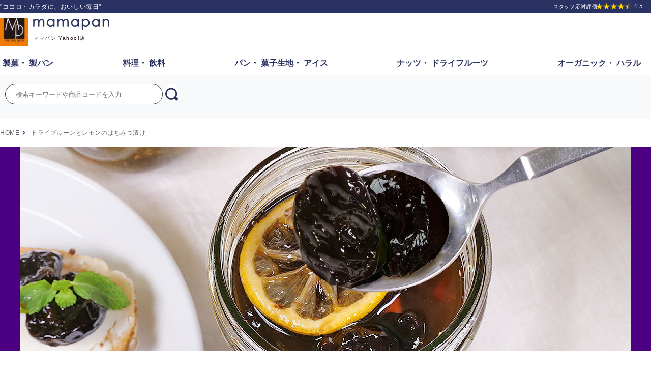

--- FILE ---
content_type: text/html
request_url: https://shopping.geocities.jp/mamapan/recipe/recipe1069/
body_size: 103603
content:
<!DOCTYPE html>
<html lang="ja">
<head prefix="og: http://ogp.me/ns# website: http://ogp.me/ns/website#">
<meta charset="utf-8">
<meta name="viewport" content="width=device-width,initial-scale=1.0,minimum-scale=1.0,user-scalable=no">
<meta name="format-detection" content="telephone=no" />
<!-- mamapan_template_head_meta -->
<!-- ▼▼▼ここから編集可（metaタグとtitleタグ用）OGPの設定▼▼▼※この外側は編集厳禁 -->
<meta name="description" content="ドライプルーンとレモンのはちみつ漬けのご案内ページ。パンとお菓子の作り方とパンとお菓子の材料を提供する専門店です。プロ用の業務用商品をご家庭サイズで販売しています。美味しいパンやお菓子は、より良い材料と信頼できるパートナーから始まります。" />
<meta name="keywords" content="パン,作り方,菓子,ママパン,MAMAPAN,レシピ,国,オーガニック,有機,小麦粉,強力粉,全粒,業務用,ドライイースト,バター,生地,天然酵母,ブレッドメーカー,ホームベーカリー,食パン型,クリスマス,バレンタイン,チョコレート,乾燥剤,戸倉商事" />
<title>ドライプルーンとレモンのはちみつ漬け【ママパンYahoo店!】小麦粉と優れた食材をそろえるお店</title>

<!--SNS OGP＝＝＝＝＝＝＝＝＝＝＝＝＝＝＝＝-->
<meta property="og:site_name" 　content="【ママパンYahoo!店ドライプルーンとレモンのはちみつ漬け】小麦粉と優れた食材をそろえるお店"/>
<meta property="og:title"       content="【ママパンYahoo!店ドライプルーンとレモンのはちみつ漬け】小麦粉と優れた食材をそろえるお店">
<meta property="og:description" content="ドライプルーンとレモンのはちみつ漬けのご案内ページ。パンとお菓子の作り方とパンとお菓子の材料を提供する専門店です。プロ用の業務用商品をご家庭サイズで販売しています。美味しいパンやお菓子は、より良い材料と信頼できるパートナーから始まります。" />
<meta property="og:type"        content="website" />
<meta property="og:url"         content="https://shopping.geocities.jp/mamapan/recipe/recipe1069/" />
<meta property="og:image"       content="https://shopping.geocities.jp/mamapan/img/header_logo.jpg" />
<!--/SNS OGP＝＝＝＝＝＝＝＝＝＝＝＝＝＝＝＝-->
<!-- ▲▲▲ここまで編集可能（metaタグとtitleタグ用）OGPの設定▲▲▲※この外側は編集厳禁 -->
<!-- /mamapan_template_head_meta -->

<!-- CSS =======================-->
<!--base[g-soft]-->
<link rel="stylesheet" href="https://shopping.geocities.jp/mamapan/info/style.css"/>

<!-- jQuery =======================-->
<!--base jquery v3.3.1-->
<script src="https://shopping.geocities.jp/mamapan/info/jquery.js"></script>

<!--cookie v1.4-->
<!--<script src="jquery.cookie.js"></script>-->
<!--objectb fit-->
<script src="https://shopping.geocities.jp/mamapan/info/ofi.min.js"></script>
<!--retina-->
<script src="https://shopping.geocities.jp/mamapan/info/retina.min.jss"></script>
<!--slick v1.8.1-->
<script src="https://shopping.geocities.jp/mamapan/info/slick.js"></script>
<!--recommendation-->
<!--colorbox v1.6.4-->
<script src="https://shopping.geocities.jp/mamapan/info/jquery.colorbox-min.js"></script>

<!--共通の実行【最後に読む】-->
<!--<script src="https://ajax.googleapis.com/ajax/libs/jquery/1.11.2/jquery.min.js"></script>-->
<script src="https://shopping.geocities.jp/mamapan/info/common.js"></script>
<script src="https://shopping.geocities.jp/mamapan/info/pagenation.js"></script>
<link href="https://shopping.geocities.jp/mamapan/info/plugin/swiper.css" rel="stylesheet">
<script src="https://shopping.geocities.jp/mamapan/info/plugin/swiper/swiper.js"></script>

<!--slick 関連-->
<link rel="stylesheet" href="https://shopping.geocities.jp/mamapan/info/mainvisual_s.css" />
<script type="text/javascript" src="https://shopping.geocities.jp/mamapan/info/mainvisual_s.js"></script>

<!-- mamapan_template_head_script_style -->
<!-- ▼▼▼ここから編集可能（jsとcss用）▼▼▼※この外側は編集厳禁 -->
<link rel="stylesheet" href="https://shopping.geocities.jp/mamapan/css/style.css" />
<link rel="stylesheet" href="https://shopping.geocities.jp/mamapan/css/yahoo_search.css" />
<!--調整-->
<link href="https://shopping.geocities.jp/mamapan/css/style_common.css" rel="stylesheet">
<link href="style_recipe_new.css" rel="stylesheet">
<script type="text/javascript">
	$(function(){
	    $("#test").on({
	        "click":function(){
	            $(this).addClass("animated swing");
	        },
	        "webkitAnimationEnd mozAnimationEnd MSAnimationEnd oanimationend animationend":function(){
	            $(this).removeClass("animated swing");
	        }
	    });
	});
</script>
<script>
$(window).scroll(function(e){
  parallax();
});
 
function parallax(){
  var scrolled = $(window).scrollTop();
  $('.background').css('top',-(scrolled*0.2)+'px');
}
</script>
</head>

<body class="l-body">

<!--header=====================================================================-->
<header class="l-header" role="banner"> 
    
    <!--キャッチ -->
    <div class="l-header-catch">
        <div class="l-inner">
            <p class="l-header-catch__text">"ココロ・カラダに、おいしい毎日"</p>
            <div class="l-header-review"> <a class="l-header-review__in" href="https://shopping.yahoo.co.jp/store_rating/mamapan/store/review/"> <span><img src="https://shopping.geocities.jp/mamapan/img/icon_star4-5_yellow.svg" alt="評価"></span> </a> </div>
        </div>
    </div>
    
    <!-- .c-header-primary | ヘッダー上段 -->
    <div class="c-header-primary l-inner"><!-- .c-site-branding | サイトのロゴ-->
        <h1 class="c-site-branding">
            <div class="c-site-branding__link">
                <div class="c-site-branding__logo"> <img class="c-site-branding__logo-img" src="https://shopping.geocities.jp/mamapan/img/header_logo.jpg" alt="ママパン"> </div>
                <div class="c-site-branding__logotype"> <img class="c-site-branding__logotype-img" src="https://shopping.geocities.jp/mamapan/img/header_logo_type.jpg" alt="mamapan"> <span class="c-site-branding__logotype-text">ママパン Yahoo!店</span> </div>
                <a href="https://shopping.geocities.jp/mamapan/"></a> </div>
        </h1>
        
        <!--slide navi==============================================-->
        <nav class="c-slide-navi">
            <ul class="c-slide-navi__list">
                
                <!--カート-->
                <li class="c-slide-navi__btn cart"> <a class="c-slide-navi__btn-in" href="https://order.shopping.yahoo.co.jp/cgi-bin/cart-form?unique=557c0&crumb=dD1BZlZOY0Imc2s9UzdCa0p2WHJ0MlhfRHBrRTE2dTNrNERsOWZrLQ%3D%3D" target="_blank"> <span class="c-slide-navi__btn-img"><img src="https://shopping.geocities.jp/mamapan/img/icon_cart_main.svg" alt="カート"></span> <span class="c-slide-navi__btn-title"><span class="c-slide-navi__btn-title__in">カート</span></span> </a> </li>
                
                <!--info-->
                <li class="js-menu_open c-slide-navi__btn info" data-menu-target="info">
                    <div class="c-slide-navi__btn-in"> <span class="c-slide-navi__btn-img"><img src="https://shopping.geocities.jp/mamapan/img/icon_info_main.svg" alt="INFO"></span> <span class="c-slide-navi__btn-title"><span class="c-slide-navi__btn-title__in">INFO</span></span> </div>
                </li>
                
                <!--menu-->
                <li class="js-menu_open c-slide-navi__btn menu" data-menu-target="menu">
                    <div class="c-slide-navi__btn-in"> <span class="c-slide-navi__btn-img"><img src="https://shopping.geocities.jp/mamapan/img/icon_menu_main.svg" alt="メニュー"></span> <span class="c-slide-navi__btn-title"><span class="c-slide-navi__btn-title__in">メニュー</span></span> </div>
                </li>
            </ul>
        </nav>
    </div>
    
    <!-- .c-header-secondary | ヘッダー中段 -->
    <div class="c-header-secondary u-display-md-u"> 
        <!-- .c-global-nav | グローバルナビ -->
        <nav class="c-global-nav" role="navigation">
            <div class="l-inner">
                <ul class="c-global-nav__list">
                    
                    <!-- 第一階層 -->
                    <li class="c-global-nav__list-item"> <a class="c-global-nav__list-item-link js-click-open"> <span class="c-global-nav__list-item-link__in">製菓・<br class="c-global-nav__list-item-link__br">
                        製パン</span> </a> 
                        
                        <!-- 第二階層 -->
                        <div class="c-global-nav__sub js-click-contents">
                            <section class="c-global-nav__sub-in l-container">
                                <h2 class="c-global-nav__sub-ttl"><a href="https://store.shopping.yahoo.co.jp/mamapan/newa1aac0b.html" class="c-global-nav__sub-ttl__in">製菓・製パン</a></h2>
                                <ul class="c-global-nav__sub-list row">
                                    <li class="c-global-nav__sub-list-item col-lg-3 col-md-6"><a class="c-global-nav__sub-list-item-link" href="https://store.shopping.yahoo.co.jp/mamapan/ecea7fbc2ae.html">小麦粉・ライ麦粉</a></li>
                                    <li class="c-global-nav__sub-list-item col-lg-3 col-md-6"><a class="c-global-nav__sub-list-item-link" href="https://store.shopping.yahoo.co.jp/mamapan/a5a4a1bca5.html">イースト・酵母</a></li>
                                    <li class="c-global-nav__sub-list-item col-lg-3 col-md-6"><a class="c-global-nav__sub-list-item-link" href="https://store.shopping.yahoo.co.jp/mamapan/ca9f2eb2bec.html">改良剤・膨張剤 </a></li>
                                    <li class="c-global-nav__sub-list-item col-lg-3 col-md-6"><a class="c-global-nav__sub-list-item-link" href="https://store.shopping.yahoo.co.jp/mamapan/ccf12bbad5a.html">砂糖・塩</a></li>
                                    <li class="c-global-nav__sub-list-item col-lg-3 col-md-6"><a class="c-global-nav__sub-list-item-link" href="https://store.shopping.yahoo.co.jp/mamapan/dfacc2bb19e.html">油脂・バター</a></li>
                                    <li class="c-global-nav__sub-list-item col-lg-3 col-md-6"><a class="c-global-nav__sub-list-item-link" href="https://store.shopping.yahoo.co.jp/mamapan/5a2a5aea1af.html">クリーム・乳製品</a></li>
                                    <li class="c-global-nav__sub-list-item col-lg-3 col-md-6"><a class="c-global-nav__sub-list-item-link" href="https://store.shopping.yahoo.co.jp/mamapan/a5c1a5e7a5.html">チョコレート</a></li>
                                    <li class="c-global-nav__sub-list-item col-lg-3 col-md-6"><a class="c-global-nav__sub-list-item-link" href="https://store.shopping.yahoo.co.jp/mamapan/a5c8a5c3a5.html">トッピング・パウダー</a></li>
                                    <li class="c-global-nav__sub-list-item col-lg-3 col-md-6"><a class="c-global-nav__sub-list-item-link" href="https://store.shopping.yahoo.co.jp/mamapan/2c5aacaa535.html">ナッツ・シリアル</a></li>
                                    <li class="c-global-nav__sub-list-item col-lg-3 col-md-6"><a class="c-global-nav__sub-list-item-link" href="https://store.shopping.yahoo.co.jp/mamapan/5a5e592aac9.html">ドライフルーツ</a></li>
                                    <li class="c-global-nav__sub-list-item col-lg-3 col-md-6"><a class="c-global-nav__sub-list-item-link" href="https://store.shopping.yahoo.co.jp/mamapan/bcf2cee0.html">酒類</a></li>
                                    <li class="c-global-nav__sub-list-item col-lg-3 col-md-6"><a class="c-global-nav__sub-list-item-link" href="https://store.shopping.yahoo.co.jp/mamapan/ccc6a142baa.html">米粉・雑穀粉</a></li>
                                    <li class="c-global-nav__sub-list-item col-lg-3 col-md-6"><a class="c-global-nav__sub-list-item-link" href="https://store.shopping.yahoo.co.jp/mamapan/1a5351dfaa2.html">パン・菓子用ミックス</a></li>
                                    <li class="c-global-nav__sub-list-item col-lg-3 col-md-6"><a class="c-global-nav__sub-list-item-link" href="https://store.shopping.yahoo.co.jp/mamapan/1a3a12fa55d.html">パン・菓子用フィリング</a></li>
                                    <li class="c-global-nav__sub-list-item col-lg-3 col-md-6"><a class="c-global-nav__sub-list-item-link" href="https://store.shopping.yahoo.co.jp/mamapan/a5cfa5e0a1.html">ハム・ソーセージ、肉加工品</a></li>
                                    <li class="c-global-nav__sub-list-item col-lg-3 col-md-6"><a class="c-global-nav__sub-list-item-link" href="https://store.shopping.yahoo.co.jp/mamapan/cee4c5e0bf.html">冷凍食品</a></li>
                                    <li class="c-global-nav__sub-list-item col-lg-3 col-md-6"><a class="c-global-nav__sub-list-item-link" href="https://store.shopping.yahoo.co.jp/mamapan/cfc2b2dbbb.html">和菓子・デザート</a></li>
                                    <li class="c-global-nav__sub-list-item col-lg-3 col-md-6"><a class="c-global-nav__sub-list-item-link" href="https://store.shopping.yahoo.co.jp/mamapan/c4b4cdfdc6.html">調理道具・パン菓子型</a></li>
                                    <li class="c-global-nav__sub-list-item col-lg-3 col-md-6"><a class="c-global-nav__sub-list-item-link" href="https://store.shopping.yahoo.co.jp/mamapan/5ae25c3aa59.html">ラッピング・包材</a></li>
                                    <li class="c-global-nav__sub-list-item col-lg-3 col-md-6"><a class="c-global-nav__sub-list-item-link" href="https://store.shopping.yahoo.co.jp/mamapan/aa6aa44c442.html">うつわ・雑貨・本</a></li>
                                    <li class="c-global-nav__sub-list-item col-lg-3 col-md-6"><a class="c-global-nav__sub-list-item-link" href="https://store.shopping.yahoo.co.jp/mamapan/da4ca2c24be.html">その他製菓製パン</a></li>
                                </ul>
                            </section>
                        </div>
                    </li>
                    
                    <!-- 第一階層 -->
                    <li class="c-global-nav__list-item"> <a class="c-global-nav__list-item-link js-click-open"> <span class="c-global-nav__list-item-link__in">料理・<br class="c-global-nav__list-item-link__br">
                        飲料</span> </a> 
                        
                        <!-- 第二階層 -->
                        <div class="c-global-nav__sub js-click-contents">
                            <section class="c-global-nav__sub-in l-container">
                                <h2 class="c-global-nav__sub-ttl"><a href="https://store.shopping.yahoo.co.jp/mamapan/newa1aabfa.html" class="c-global-nav__sub-ttl__in">料理・飲料</a></h2>
                                <ul class="c-global-nav__sub-list row">
                                    <li class="c-global-nav__sub-list-item col-lg-3 col-md-6"><a class="c-global-nav__sub-list-item-link" href="https://store.shopping.yahoo.co.jp/mamapan/bbbac3cfc4.html">産地直送・果物・野菜</a></li>
                                    <li class="c-global-nav__sub-list-item col-lg-3 col-md-6"><a class="c-global-nav__sub-list-item-link" href="https://store.shopping.yahoo.co.jp/mamapan/c5fcbcc1a1.html">糖質・アレルギー</a></li>
                                    <li class="c-global-nav__sub-list-item col-lg-3 col-md-6"><a class="c-global-nav__sub-list-item-link" href="https://store.shopping.yahoo.co.jp/mamapan/aa5a21aaea5.html">オリーヴ ドゥ リュック</a></li>
                                    <li class="c-global-nav__sub-list-item col-lg-3 col-md-6"><a class="c-global-nav__sub-list-item-link" href="https://store.shopping.yahoo.co.jp/mamapan/5a512aaaeaa.html">オリーブオイル・食用油</a></li>
                                    <li class="c-global-nav__sub-list-item col-lg-3 col-md-6"><a class="c-global-nav__sub-list-item-link" href="https://store.shopping.yahoo.co.jp/mamapan/215bcaac15a.html">チーズ</a></li>
                                    <li class="c-global-nav__sub-list-item col-lg-3 col-md-6"><a class="c-global-nav__sub-list-item-link" href="https://store.shopping.yahoo.co.jp/mamapan/5d51a59a2ba.html">麺・パスタ・お米</a></li>
                                    <li class="c-global-nav__sub-list-item col-lg-3 col-md-6"><a class="c-global-nav__sub-list-item-link" href="https://store.shopping.yahoo.co.jp/mamapan/c6f9b2c3b9.html">肉加工品</a></li>
                                    <li class="c-global-nav__sub-list-item col-lg-3 col-md-6"><a class="c-global-nav__sub-list-item-link" href="https://store.shopping.yahoo.co.jp/mamapan/b5fbb2f0a1.html">魚介・かに・えび</a></li>
                                    <li class="c-global-nav__sub-list-item col-lg-3 col-md-6"><a class="c-global-nav__sub-list-item-link" href="https://store.shopping.yahoo.co.jp/mamapan/cceebadab2.html">野菜加工品</a></li>
                                    <li class="c-global-nav__sub-list-item col-lg-3 col-md-6"><a class="c-global-nav__sub-list-item-link" href="https://store.shopping.yahoo.co.jp/mamapan/fe5e4eb0c2c.html">冷凍食品</a></li>
                                    <li class="c-global-nav__sub-list-item col-lg-3 col-md-6"><a class="c-global-nav__sub-list-item-link" href="https://store.shopping.yahoo.co.jp/mamapan/a5cfa1bca5.html">ハーブ・香辛料・調味料</a></li>
                                    <li class="c-global-nav__sub-list-item col-lg-3 col-md-6"><a class="c-global-nav__sub-list-item-link" href="https://store.shopping.yahoo.co.jp/mamapan/a5e9a5f4a5.html">ラヴァッツァ</a></li>
                                    <li class="c-global-nav__sub-list-item col-lg-3 col-md-6"><a class="c-global-nav__sub-list-item-link" href="https://store.shopping.yahoo.co.jp/mamapan/a5eda5f3a5.html">ロンネフェルト</a></li>
                                    <li class="c-global-nav__sub-list-item col-lg-3 col-md-6"><a class="c-global-nav__sub-list-item-link" href="https://store.shopping.yahoo.co.jp/mamapan/a5bda5d5a5.html">ソフトドリンク</a></li>
                                    <li class="c-global-nav__sub-list-item col-lg-3 col-md-6"><a class="c-global-nav__sub-list-item-link" href="https://store.shopping.yahoo.co.jp/mamapan/a5a2a5eba5.html">アルコール</a></li>
                                    <li class="c-global-nav__sub-list-item col-lg-3 col-md-6"><a class="c-global-nav__sub-list-item-link" href="https://store.shopping.yahoo.co.jp/mamapan/a951abc25ba.html">スープ</a></li>
                                </ul>
                            </section>
                        </div>
                    </li>
                    
                    <!-- 第一階層 -->
                    <li class="c-global-nav__list-item"> <a class="c-global-nav__list-item-link js-click-open"> <span class="c-global-nav__list-item-link__in">パン・<br class="c-global-nav__list-item-link__br">
                        菓子生地・<br class="c-global-nav__list-item-link__br">
                        アイス</span> </a> 
                        
                        <!-- 第二階層 -->
                        <div class="c-global-nav__sub js-click-contents">
                            <section class="c-global-nav__sub-in l-container">
                                <h2 class="c-global-nav__sub-ttl"><a href="https://store.shopping.yahoo.co.jp/mamapan/newa1aaa5d.html" class="c-global-nav__sub-ttl__in">パン・菓子生地・アイス</a></h2>
                                <ul class="c-global-nav__sub-list row">
                                    <li class="c-global-nav__sub-list-item col-lg-3 col-md-6"><a class="c-global-nav__sub-list-item-link" href="https://store.shopping.yahoo.co.jp/mamapan/cee4c5e0a5.html">冷凍パン生地</a></li>
                                    <li class="c-global-nav__sub-list-item col-lg-3 col-md-6"><a class="c-global-nav__sub-list-item-link" href="https://store.shopping.yahoo.co.jp/mamapan/c8bebec6c0.html">半焼成済パン</a></li>
                                    <li class="c-global-nav__sub-list-item col-lg-3 col-md-6"><a class="c-global-nav__sub-list-item-link" href="https://store.shopping.yahoo.co.jp/mamapan/e02a5c4ee5c.html">冷凍パイ生地</a></li>
                                    <li class="c-global-nav__sub-list-item col-lg-3 col-md-6"><a class="c-global-nav__sub-list-item-link" href="https://store.shopping.yahoo.co.jp/mamapan/cee4c5e0b2.html">冷凍菓子・ケーキ</a></li>
                                    <li class="c-global-nav__sub-list-item col-lg-3 col-md-6"><a class="c-global-nav__sub-list-item-link" href="https://store.shopping.yahoo.co.jp/mamapan/255aa5aa42a.html">アイスクリーム類・氷菓</a></li>
                                </ul>
                            </section>
                        </div>
                    </li>
                    
                    <!-- 第一階層 -->
                    <li class="c-global-nav__list-item"> <a class="c-global-nav__list-item-link js-click-open"> <span class="c-global-nav__list-item-link__in">ナッツ・<br class="c-global-nav__list-item-link__br">
                        ドライフルーツ</span> </a> 
                        
                        <!-- 第二階層 -->
                        <div class="c-global-nav__sub js-click-contents">
                            <section class="c-global-nav__sub-in l-container">
                                <h2 class="c-global-nav__sub-ttl"><a href="https://store.shopping.yahoo.co.jp/mamapan/newa1aaa5c.html" class="c-global-nav__sub-ttl__in">ナッツ・ドライフルーツ</a></h2>
                                <ul class="c-global-nav__sub-list row">
                                    <li class="c-global-nav__sub-list-item col-lg-3 col-md-6"><a class="c-global-nav__sub-list-item-link" href="https://store.shopping.yahoo.co.jp/mamapan/ea5bfaa5a25.html">クルミ</a></li>
                                    <li class="c-global-nav__sub-list-item col-lg-3 col-md-6"><a class="c-global-nav__sub-list-item-link" href="https://store.shopping.yahoo.co.jp/mamapan/5ca2ba1aa25.html">アーモンド</a></li>
                                    <li class="c-global-nav__sub-list-item col-lg-3 col-md-6"><a class="c-global-nav__sub-list-item-link" href="https://store.shopping.yahoo.co.jp/mamapan/aa4c42a14a4.html">いちじく</a></li>
                                    <li class="c-global-nav__sub-list-item col-lg-3 col-md-6"><a class="c-global-nav__sub-list-item-link" href="https://store.shopping.yahoo.co.jp/mamapan/5cab1a5ae2c.html">レーズン</a></li>
                                    <li class="c-global-nav__sub-list-item col-lg-3 col-md-6"><a class="c-global-nav__sub-list-item-link" href="https://store.shopping.yahoo.co.jp/mamapan/53a5caa5a2c.html">ナッツ・シリアル</a></li>
                                    <li class="c-global-nav__sub-list-item col-lg-3 col-md-6"><a class="c-global-nav__sub-list-item-link" href="https://store.shopping.yahoo.co.jp/mamapan/a99ea52c5a5.html">ドライフルーツ</a></li>
                                </ul>
                            </section>
                        </div>
                    </li>
                    
                    <!-- 第一階層 -->
                    <li class="c-global-nav__list-item"> <a class="c-global-nav__list-item-link js-click-open"> <span class="c-global-nav__list-item-link__in">オーガニック・<br class="c-global-nav__list-item-link__br">
                        ハラル</span> </a> 
                        
                        <!-- 第二階層 -->
                        <div class="c-global-nav__sub js-click-contents">
                            <section class="c-global-nav__sub-in l-container">
                                <h2 class="c-global-nav__sub-ttl"><a href="https://store.shopping.yahoo.co.jp/mamapan/newa1aaa5a.html" class="c-global-nav__sub-ttl__in">オーガニック・ハラル</a></h2>
                                <ul class="c-global-nav__sub-list row">
                                    <li class="c-global-nav__sub-list-item col-lg-3 col-md-6"><a class="c-global-nav__sub-list-item-link" href="https://store.shopping.yahoo.co.jp/mamapan/a2aaab155ca.html">オーガニック</a></li>
                                    <li class="c-global-nav__sub-list-item col-lg-3 col-md-6"><a class="c-global-nav__sub-list-item-link" href="https://store.shopping.yahoo.co.jp/mamapan/a5cfa5e9a5.html">ハラル</a></li>
                                </ul>
                            </section>
                        </div>
                    </li>
                    
                    <!-- 第一階層 --> 
                    <!--<li class="c-global-nav__list-item">
								<a class="c-global-nav__list-item-link js-click-open">
									<span class="c-global-nav__list-item-link__in">レシピ</span>
								</a>--> 
                    
                    <!-- 第二階層 --> 
                    <!--<div class="c-global-nav__sub js-click-contents">
									<section class="c-global-nav__sub-in l-container">
										<h2 class="c-global-nav__sub-ttl"><a  href="" class="c-global-nav__sub-ttl__in">レシピ</a></h2>
										<ul class="c-global-nav__sub-list row">
											<li class="c-global-nav__sub-list-item col-lg-3 col-md-6"><a class="c-global-nav__sub-list-item-link" href="">パンのレシピ</a></li>
											<li class="c-global-nav__sub-list-item col-lg-3 col-md-6"><a class="c-global-nav__sub-list-item-link" href="">お菓子のレシピ</a></li>
											<li class="c-global-nav__sub-list-item col-lg-3 col-md-6"><a class="c-global-nav__sub-list-item-link" href="">料理のレシピ</a></li>
											<li class="c-global-nav__sub-list-item col-lg-3 col-md-6"><a class="c-global-nav__sub-list-item-link" href="">コラム</a></li>
										</ul>
									</section>
								</div>-->
                    </li>
                </ul>
            </div>
        </nav>
    </div>
</header>

<!-- .c-header-secondary | 検索と合計金額 ================================================-->
<article class="c-header-tertiary">
    <div class="l-inner c-header-tertiary__in"> 
        
        <!-- サイト内検索 -->
        <center>
            <div id="yahoo_search">
                <form action="https://store.shopping.yahoo.co.jp/mamapan/search.html" method="get" name="searchbox"  target="_top"  accept-charset='EUC-JP'>
                    <input value="6" type="hidden" name="sv">
                    <input value="194096" type="hidden" name="sid">
                    <!--店舗ID-->
                    <input value="mamapan" type="hidden" name="su">
                    <!--店舗URL-->
                    <input value="ママの手作りパン屋さん" type="hidden" name="sn">
                    <!--店舗名-->
                    <input value="A" type="hidden" name="f">
                    <input type="text" name="p" placeholder="検索キーワードや商品コードを入力" class="text1">
                    <!--検索キーワード-->
                    
                    <td><input onClick="document.charset='EUC-JP'; document.yahooSubmit.submit();" type="image" class="btn" src="https://shopping.geocities.jp/mamapan/img/icon_search_main.svg"></td>
                    <p style="clear:both;">
                </form>
            </div>
        </center>
    </div>
</article>

<!-- メインヴィジュアル ================================================--> 

<!-- header --> 

<!--▼編集--> 

<!-- パンクズ============= -->
<div class="c-breadcrumbs">
    <nav class="l-inner">
        <ul class="c-breadcrumbs__list">
            <li class="c-breadcrumbs__item" itemscope="itemscope" itemtype=" "> <a href="https://shopping.geocities.jp/mamapan/" itemprop="url"> <span itemprop="title">HOME</span> </a> </li>
            <!-- mamapan_template_breadcrumbs --> 
            <!-- ▼▼▼ここから編集可能（パンくず用）▼▼▼※この外側は編集厳禁 -->
            <li class="c-breadcrumbs__item" itemscope="itemscope" itemtype=" "> <a href="https://shopping.geocities.jp/mamapan/recipe/recipe1069/" itemprop="url"> <span itemprop="title">ドライプルーンとレモンのはちみつ漬け</span> </a> </li>
            <!-- ▲▲▲ここまで編集可能（パンくず用）▲▲▲※この外側は編集厳禁 --> 
            <!-- /mamapan_template_breadcrumbs -->
        </ul>
        <!-- /.inner --></nav>
    <!-- /#pan --></div>
<!-- パンクズ▲▲▲▲============= -->

<!--======================
		main
		======================-->
<main role="main">
    <!-- mamapan_template_main_1column -->

<div class="mamapan">

			<!-- ▼▼▼ここから編集可能（メインコンテンツ用）▼▼▼※この外側は編集厳禁 -->

<center>
    <div style="background-color:#4b0082;">
		<div class="inner-container pc_h"><img src="https://shopping.c.yimg.jp/lib/mamapan/recipe1069_1200.jpg" style="margin-top:0px"></div>
	</div>
	<div class="inner-container smp_h">
		<img src="https://shopping.c.yimg.jp/lib/mamapan/recipe1069_700.jpg" width="100%" style="margin:0px 0 0 0">
	</div>
</center>

<div class="wrapper">
	<div class="container marketing">
		<h2 class="line-p h2"><span>やさしい甘さとスッキリ爽やかな味わい！<br>ドライプルーンとレモンのはちみつ漬け</span></h2>
        <div class="starter-template">
            <p class="p">レモンのはちみつ漬けにママパン自慢のドライプルーンを一緒に漬け込むと甘酸っぱく爽やかな中にふっくらしていてまろやかな甘さのプルーンが楽しめます。
				そのまま食べるのはもちろん、パンやお菓子、料理の材料としてもお使いいただけます。ドリンクやドレッシングなどにすると毎日の食生活に取り入れやすく、食物繊維やビタミン、ミネラルが豊富なので健康や美容にもおすすめです。
			</p>
		</div>
	</div>
</div>

<div class="wrapper">
	<div class="container marketing">
		<div class="box24">
            <p class="p">材料(1瓶分)</p>
		</div>
        <table class="material01">
            <thead>
                <tr>
                    <th>材料名</th>
					<th>分量</th>
                </tr>
            </thead>
            <tbody>
                <tr>
                    <td><p class="c-txt-sentence p"><a href="https://store.shopping.yahoo.co.jp/mamapan/1900T379.html">ドライプルーン</a></p></td>
					<td><p>お好み</p></td>
				</tr>
				<tr>
                    <td><p class="c-txt-sentence p">レモン（※皮も食べれるもの）</p></td>
					<td><p>お好み</p></td>
				</tr>
				<tr>
                    <td><p class="c-txt-sentence p"><a href="https://store.shopping.yahoo.co.jp/mamapan/14180014.html">はちみつ</a></p></td>
					<td><p>お好み</p></td>
				</tr>
			</tbody>
        </table>
	</div>
</div>

<div class="wrapper">
    <div class="container marketing">
        <div class="recipe25">
            <p class="p">作り方</p>
        </div>
    </div>
</div>

<!--////////////////////////////////////////////////////////////////-->
<a name="recipe0" id="recipe0"></a>
<div class="wrapper">
    <div class="container marketing">
    	<h3 class="h3">1.下準備</h3>
        <h4 class="h4 link">
			・瓶を煮沸消毒しておきます。<br>
			・はちみつが結晶化している場合は、温めて溶かしてください。<br>
			・レモンをお好みの厚さにカットし、種を取り除いておきます。<br>
			レモンの皮を入れない場合や苦み少なく仕上げたい場合はレモンの皮をむいてください。<br><br>
        </h4>
		<section class="p-top-goods l-section">
			<ul class="p-top-goods__list row">
				<div class="p-top-goods__item c-card-line col-lg-6 col-md-12 col-12">
					<img class="c-responsive-img" src="https://shopping.c.yimg.jp/lib/mamapan/1162500_01.jpg" width="80%" alt="煮沸消毒">
				</div>
				<div class="p-top-goods__item c-card-line col-lg-6 col-md-12 col-12">
					<img class="c-responsive-img" src="https://shopping.c.yimg.jp/lib/mamapan/recipe1069_02.jpg" width="80%" alt="溶かす">
				</div>
			</ul>
		</section>
	</div>
</div>

<!--////////////////////////////////////////////////////////////////-->
<div class="wrapper">
    <div class="container marketing">
    	<h3 class="h3">2.</h3>
		<h4 class="h4 link">
			ドライプルーンの表面にフォークなどでかるく穴を空けて、はちみつが浸み込みやすくなるようにします。<br>
        </h4>
		瓶に入れて漬け込む前に、過熱をすることではちみつが染み込みやすくなり、食感も柔らかく仕上がります。<br>
		お好みにあわせて下記を参考に加熱してください。<br>
		<br>
		<section class="p-top-goods l-section">
			<ul class="p-top-goods__list row">
				<div class="p-top-goods__item c-card-line col-lg-12 col-md-12 col-12">
					<img class="c-responsive-img" src="https://shopping.c.yimg.jp/lib/mamapan/recipe1069_01.jpg" width="80%" alt="カット">
				</div>
			</ul>
		</section>

		<h4 class="h4 link">
			加熱方法<br>
			耐熱ボウルにプルーン・レモン・はちみつを入れて電子レンジで加熱をします。<br>
			(目安：600Wで30秒。様子を見ながら加熱しすぎないように注意してください)<br><br>
        </h4>
		<section class="p-top-goods l-section">
			<ul class="p-top-goods__list row">
				<div class="p-top-goods__item c-card-line col-lg-12 col-md-12 col-12">
					<img class="c-responsive-img" src="https://shopping.c.yimg.jp/lib/mamapan/recipe1069_03.jpg" width="80%" alt="容器に入れる">
				</div>
			</ul>
		</section>

		<h4 class="h4 link">
			加熱後、ボウルにラップを密着させて粗熱を取ります。<br><br>
        </h4>
		<section class="p-top-goods l-section">
			<ul class="p-top-goods__list row">
				<div class="p-top-goods__item c-card-line col-lg-12 col-md-12 col-12">
					<img class="c-responsive-img" src="https://shopping.c.yimg.jp/lib/mamapan/recipe1069_04.jpg" width="80%" alt="密着ラップをする">
				</div>
			</ul>
		</section>

		<h4 class="h4 link">
			粗熱が取れたら、煮沸消毒しておいた瓶に移します。<br><br>
        </h4>
		<section class="p-top-goods l-section">
			<ul class="p-top-goods__list row">
				<div class="p-top-goods__item c-card-line col-lg-12 col-md-12 col-12">
					<img class="c-responsive-img" src="https://shopping.c.yimg.jp/lib/mamapan/recipe1069_05.jpg" width="80%" alt="瓶に移す">
				</div>
			</ul>
		</section>
	</div>
</div>


<!--////////////////////////////////////////////////////////////////-->
<div class="wrapper">
    <div class="container marketing">
    	<h3 class="h3">3.完成</h3>
		<h4 class="h4 link">
			2～3日ほど冷蔵庫で味をしみこませます。<br><br>
        </h4>
		<section class="p-top-goods l-section">
			<ul class="p-top-goods__list row">
				<div class="p-top-goods__item c-card-line col-lg-12 col-md-12 col-12">
					<img class="c-responsive-img" src="https://shopping.c.yimg.jp/lib/mamapan/recipe1069_06.jpg" width="80%" alt="完成">
				</div>
			</ul>
		</section>
    </div>
</div>


<!--////////////////////////////////////////////////////////////////-->
<div class="wrapper">
    <div class="container marketing">
    	<h3 class="h3">4.アレンジレシピ</h3>
    </div>
</div>

<div class="wrapper" id="arrange01">
	<div class="container marketing">
		<div class="box24"><span class="p">ドライプルーンとレモンのはちみつ漬け＆クリームチーズ</span></div>
		<section class="p-top-goods l-section">
			<ul class="p-top-goods__list row">
				<div class="p-top-goods__item c-card-line col-lg-12 col-md-12 col-12">
					<img class="c-responsive-img" src="https://shopping.c.yimg.jp/lib/mamapan/recipe1069_07.jpg" width="80%" alt="アレンジレシピ">
				</div>
			</ul>
		</section>
		<table class="material01">
            <thead>
                <tr>
                    <th>材料名</th>
					<th>分量</th>
                </tr>
            </thead>
            <tbody>
				<tr>
					<td><p>ドライプルーンとレモンのはちみつ漬け</p></td>
					<td><p>お好み</p></td>
				</tr>
				<tr>
					<td><p><a href="https://store.shopping.yahoo.co.jp/mamapan/17000314.html"><p>クリームチーズ</p></a></td>
					<td><p>お好み</p></td>
				</tr>
				<tr>
					<td><p>お好みのブレッド</p></td>
					<td><p>&nbsp;</p></td>
				</tr>
			</tbody>
        </table>
	</div>
</div>

<div class="wrapper" id="arrange02">
	<div class="container marketing">
		<div class="box24"><span class="p">サラダチキンとドライプルーンとレモンのはちみつ漬けドレッシング掛け</span></div>
		<section class="p-top-goods l-section">
			<ul class="p-top-goods__list row">
				<div class="p-top-goods__item c-card-line col-lg-12 col-md-12 col-12">
					<img class="c-responsive-img" src="https://shopping.c.yimg.jp/lib/mamapan/recipe1069_09.jpg" width="80%" alt="アレンジレシピ">
				</div>
			</ul>
		</section>
		<table class="material01">
            <thead>
                <tr>
                    <th>材料名</th>
					<th>分量</th>
                </tr>
            </thead>
            <tbody>
				<tr>
					<td><p>ドライプルーンとレモンのはちみつ漬けの残り汁</p></td>
					<td><p>お好み</p></td>
				</tr>
				<tr>
					<td><p><a href="https://store.shopping.yahoo.co.jp/mamapan/19640005.html"><p>オリーブオイル</p></a></td>
					<td><p>はちみつ漬けと同割</p></td>
				</tr>
				<tr>
					<td><p><a href="https://store.shopping.yahoo.co.jp/mamapan/11030019.html"><p>塩</p></a></p></td>
					<td><p>お好み</p></td>
				</tr>
			</tbody>
        </table>
		<h4 class="h4 link">
			ドライプルーンとレモンのはちみつ漬けの残り汁とオリーブオイルを1:1の割合で混ぜます。<br>
			しっかり混ざったら塩を少々加えて、さらに混ぜ合わせたら完成です。<br><br>
        </h4>
	</div>
</div>

<div class="wrapper" id="arrange03">
	<div class="container marketing">
		<div class="box24"><span class="p">ドライプルーンとレモンのはちみつ漬けジュース</span></div>
		<section class="p-top-goods l-section">
			<ul class="p-top-goods__list row">
				<div class="p-top-goods__item c-card-line col-lg-12 col-md-12 col-12">
					<img class="c-responsive-img" src="https://shopping.c.yimg.jp/lib/mamapan/recipe1069_08.jpg" width="80%" alt="アレンジレシピ">
				</div>
			</ul>
		</section>
		<table class="material01">
            <thead>
                <tr>
                    <th>材料名</th>
					<th>分量</th>
                </tr>
            </thead>
            <tbody>
				<tr>
					<td><p>ドライプルーンとレモンのはちみつ漬け</p></td>
					<td><p>お好み</p></td>
				</tr>
				<tr>
					<td><p>炭酸水</p></td>
					<td><p>お好み</p></td>
				</tr>
			</tbody>
        </table>
	</div>
</div>

<!--////////////////////////////////////////////////////////////////-->
<div class="wrapper">
    <div class="container marketing">
        <div class="box3">
        	<p class="p">備考<br>▼おすすめコンテンツ▼</p>
            <div class="row" style=" margin-bottom:20px">
                <div class="col-md-12 col-12">
                    <a href="https://shopping.geocities.jp/mamapan/event/uzbekistan/">
                        <img  src="https://shopping.geocities.jp/mamapan/event/uzbekistan/img/uzbeki_top01_1200_3.jpg" class="c-responsive-img pc_h" alt="ウズベキスタン特集">
                        <img  src="https://shopping.geocities.jp/mamapan/event/uzbekistan/img/uzbeki_top01_700_3.jpg" class="c-responsive-img smp_h" alt="ウズベキスタン特集">
                    </a>
                </div>
	        </div>
		</div>
    </div>
</div>

	<blockquote></blockquote>

<!-------------------------SNS--<Yahoo ver.>-------------------------->

<div class="container row-padding">
    <h2 class="line-p h2"><span>SNS</span></h2>
</div>
<div class="container" style="margin-bottom:20px;">
    <div class="row">
        <div class="col-sm-4 col-xs-4"> <a href="https://shopping.geocities.jp/mamapan/event/redirect/inst.html"> <img src="https://shopping.c.yimg.jp/lib/mamapan/icon_instagram.jpg" class="img-responsive" width="50%">
            <p>Instagram</p>
            </a>
        </div>
        <div class="col-sm-4 col-xs-4"> <a href="https://shopping.geocities.jp/mamapan/event/redirect/fb.html"> <img src="https://shopping.c.yimg.jp/lib/mamapan/icon_facebook.jpg" class="img-responsive" width="50%">
            <p>Facebook</p>
            </a>
        </div>
        <div class="col-sm-4 col-xs-4"> <a href="https://shopping.geocities.jp/mamapan/event/redirect/"> <img src="https://shopping.c.yimg.jp/lib/mamapan/icon_line.jpg" class="img-responsive" width="50%">
            <p>LINE</p>
            友だちを追加で200円OFFクーポン配布！</a>
        </div>
    </div>
</div>
    
			<!-- ▲▲▲ここまで編集可能（メインコンテンツ用）▲▲▲※この外側は編集厳禁 -->

			</div>

			<!-- /mamapan_template_main_1column -->
		</main>

<!--pagetop=============================================================--> 
<a class="c-pagetop-btn" href="#"><span class="c-pagetop-btn__icon"><img src="https://shopping.geocities.jp/mamapan/img/icon_up_w.svg" alt="topへ"></span></a> 

<!--footer==============================================================-->
    
							<div class="iframeWrap5">
							<iframe src="https://shopping.geocities.jp/mamapan/footer_frame.html" width="100%" height="100%" frameborder="0" allowfullscreen webkitallowfullscreen mozallowfullscreen oallowfullscreen msallowfullscreen></iframe>
							</div>

		<!--======================
		slide menu
		======================-->
		<article class="back_curtain"></article>

		<!--INFO==============-->
		<article class="js-menu_list c-slide-menu c-slide-menu__info" data-menu="info">
			<!--閉じるボタン-->
			<div class="c-slide-menu__close-icon js-menu_close"><span class="c-slide-menu__close-icon__in">close</span></div>

	<!--ご利用ガイド＝＝＝＝＝-->
	<section class="c-slide-menu__search">
		<h2 class="c-slide-menu__title tltle_basic">
			<span class="tltle_basic-txt">INFO. ご利用ガイド</span>
		</h2>
		<div class="c-slide-menu__contents">
			<div class="c-slide-menu__guide">
				<ul class="c-slide-menu__guide-list">
					<li class="c-slide-menu__guide-item js-menu_open" data-menu-target="info_order">
						<span class="c-slide-menu__guide-item__in">
							<img src="https://shopping.geocities.jp/mamapan/img/icon_cart_main.svg" alt="">
							<span class="c-slide-menu__guide-txt">ご注文について</span>
						</span>
					</li>
					<li class="c-slide-menu__guide-item js-menu_open" data-menu-target="info_payment">
						<span class="c-slide-menu__guide-item__in">
							<img src="https://shopping.geocities.jp/mamapan/img/icon_cash_main.svg" alt="">
							<span class="c-slide-menu__guide-txt">お支払いについて</span>
						</span>
					</li>
					<li class="c-slide-menu__guide-item js-menu_open" data-menu-target="info_delivery">
						<span class="c-slide-menu__guide-item__in">
							<img src="https://shopping.geocities.jp/mamapan/img/icon_automobile_main.svg" alt="">
							<span class="c-slide-menu__guide-txt">お届けについて</span>
						</span>
					</li>
					<li class="c-slide-menu__guide-item js-menu_open" data-menu-target="info_cancel">
						<span class="c-slide-menu__guide-item__in">
							<img src="https://shopping.geocities.jp/mamapan/img/icon_cancel_1.svg" alt="">
							<span class="c-slide-menu__guide-txt">返品・交換キャンセル</span>
						</span>
					</li>
					<li class="c-slide-menu__guide-item js-menu_open" data-menu-target="info_coupon">
						<span class="c-slide-menu__guide-item__in">
							<img src="https://shopping.geocities.jp/mamapan/img/icon_coupon_main.svg" alt="">
							<span class="c-slide-menu__guide-txt">クーポンについて</span>
						</span>
					</li>
					<li class="c-slide-menu__guide-item js-menu_open" data-menu-target="info_point">
						<span class="c-slide-menu__guide-item__in">
							<img src="https://shopping.geocities.jp/mamapan/img/icon_point_main.svg" alt="">
							<span class="c-slide-menu__guide-txt">ポイントについて</span>
						</span>
					</li>
					<!--<li class="c-slide-menu__guide-item js-menu_open" data-menu-target="info_help">
						<span class="c-slide-menu__guide-item__in">
							<img src="https://shopping.geocities.jp/mamapan/img/icon_faq_main.svg" alt="">
							<span class="c-slide-menu__guide-txt">よくあるご質問</span>
						</span>
					</li>-->
					<li class="c-slide-menu__guide-item js-menu_open" data-menu-target="info_shop">
						<span class="c-slide-menu__guide-item__in">
							<img src="https://shopping.geocities.jp/mamapan/img/icon_shop_main.svg" alt="">
							<span class="c-slide-menu__guide-txt">運営会社</span>
						</span>
					</li>
				</ul>
			</div>
		</div>
	</section>

	<div class="c-slide-menu__navi u-mb-15 u-mt-10">
		<a class="c-slide-menu__navi-newitem" href="https://store.shopping.yahoo.co.jp/mamapan/search.html?p=new&uIv=on&X=99#CentSrchFilter1">
			<img class="c-responsive-img" src="https://shopping.geocities.jp/mamapan/img/bnr_new_item.jpg" alt="新商品">
        </a>
        <div class="col-6 col-md-2 c-slide-menu__navi-item">
            <a href="https://store.shopping.yahoo.co.jp/mamapan/sale.html">
                <img src="https://shopping.geocities.jp/mamapan/img/icon_timesale_main.svg" alt="セール">
                <span class="c-link c-link__arrow-right">セール</span>
            </a>
        </div>
        <div class="col-6 col-md-2 c-slide-menu__navi-item">
            <a href="https://shopping.geocities.jp/mamapan/event/sale/yahoo_index.html" target="_blank">
                <img src="https://shopping.geocities.jp/mamapan/img/icon_event.svg" alt="イベント一覧">
                <span class="c-link c-link__arrow-right">イベント<br>一覧</span>
            </a>
        </div>
        <!--<div class="col-4 col-md-2 c-slide-menu__navi-item">
            <a href="https://www.mamapan.jp/items/popular">
                <img src="https://shopping.geocities.jp/mamapan/img/icon_best_main.svg" alt="">
                <span class="c-link c-link__arrow-right">ベスト<br>セラー</span>
            </a>
        </div>-->
    </div>

	<!--閉じる-->
	<article class="c-slide-menu__close">
		<div class="c-slide-menu__close-btn js-menu_close">
			<span class="c-slide-menu__close-btn__in">close</span>
		</div>
	</article>

</article>

<article class="js-menu_list c-slide-menu c-slide-menu__info" data-menu="info_order">
	<div class="c-slide-menu__close-icon js-menu_close">
		<span class="c-slide-menu__close-icon__in">close</span>
	</div>
	<section class="c-slide-menu__search">
		<h2 class="c-slide-menu__title tltle_basic">
			<span class="tltle_basic-txt">INFO. ご利用ガイド</span>
		</h2>
		<div class="c-slide-menu__contents c-category__box">
			<p class="c-ttl-underline c-ttl-icon">
				<span class="c-ttl-icon__img">
					<img class="c-ttl-icon__img" src="https://shopping.geocities.jp/mamapan/img/icon_cart_main.svg" alt="ご注文について" /></span>
				<span class="c-ttl-icon__txt">ご注文について</span>
			</p>
			
			<ul class="c-slide-navi--sub">
				<li class="c-slide-navi--sub__item">
					<a class="c-slide-navi--sub__link" href="https://shopping.geocities.jp/mamapan/info/order/pay.html">送料について</a>
				</li>
				<li class="c-slide-navi--sub__item">
					<a class="c-slide-navi--sub__link" href="https://shopping.geocities.jp/mamapan/info/order/flow.html">ご注文の受付からお届けまで</a>
				</li>
				<li class="c-slide-navi--sub__item">
					<a class="c-slide-navi--sub__link" href="https://shopping.geocities.jp/mamapan/info/order/change.html">商品の追加・変更・ご注文のキャンセル</a>
				</li>
				<li class="c-slide-navi--sub__item">
					<a class="c-slide-navi--sub__link" href="https://shopping.geocities.jp/mamapan/info/order/stock.html">商品の価格と在庫状況について</a>

				</li>
				<li class="c-slide-navi--sub__item">
					<a class="c-slide-navi--sub__link" href="https://shopping.geocities.jp/mamapan/info/order/nocontact.html">ご連絡が不通の場合</a>
				</li>
				<li class="c-slide-navi--sub__item">
					<a class="c-slide-navi--sub__link" href="https://shopping.geocities.jp/mamapan/info/order/oversea.html">Order from Oversea</a>
				</li>
			</ul>
		</div>
	</section>

	<!--閉じる-->
	<article class="c-slide-menu__close">
		<div class="c-slide-menu__close-btn js-menu_close">
			<span class="c-slide-menu__close-btn__in">戻る</span>
		</div>
	</article>
</article>

<!--お支払いについて＝＝＝＝＝-->
<article class="js-menu_list c-slide-menu c-slide-menu__info" data-menu="info_payment">
	<div class="c-slide-menu__close-icon js-menu_close">
		<span class="c-slide-menu__close-icon__in">close</span>
	</div>

	<section class="c-slide-menu__search">
		<h2 class="c-slide-menu__title tltle_basic">
			<span class="tltle_basic-txt">INFO. ご利用ガイド</span>
		</h2>

		<div class="c-slide-menu__contents c-category__box">
			<p class="c-ttl-underline c-ttl-icon">
				<span class="c-ttl-icon__img">
					<img class="c-ttl-icon__img" src="https://shopping.geocities.jp/mamapan/img/icon_cash_main.svg" alt="" /></span>
				<span class="c-ttl-icon__txt">お支払いについて</span>
			</p>

			<ul class="c-slide-navi--sub">
				<li class="c-slide-navi--sub__item">
					<a class="c-slide-navi--sub__link" href="https://shopping.geocities.jp/mamapan/info/pay/howto.html">お支払方法</a>
				</li>
				<li class="c-slide-navi--sub__item">
					<a class="c-slide-navi--sub__link" href="https://shopping.geocities.jp/mamapan/info/pay/receipt.html">明細書・領収書について</a>
				</li>
			</ul>
		</div>
	</section>

	<!--閉じる-->
	<article class="c-slide-menu__close">
		<div class="c-slide-menu__close-btn js-menu_close">
			<span class="c-slide-menu__close-btn__in">戻る</span>
		</div>
	</article>
</article>


<!--お届けについて＝＝＝＝＝-->
<article class="js-menu_list c-slide-menu c-slide-menu__info" data-menu="info_delivery">
	<div class="c-slide-menu__close-icon js-menu_close">
		<span class="c-slide-menu__close-icon__in">close</span>
	</div>

	<section class="c-slide-menu__search">
		<h2 class="c-slide-menu__title tltle_basic">
			<span class="tltle_basic-txt">INFO. ご利用ガイド</span>
		</h2>

		<div class="c-slide-menu__contents c-category__box">
			<p class="c-ttl-underline c-ttl-icon">
				<span class="c-ttl-icon__img">
					<img class="c-ttl-icon__img" src="https://shopping.geocities.jp/mamapan/img/icon_automobile_main.svg" alt="" /></span>
				<span class="c-ttl-icon__txt">お届けについて</span>
			</p>

			<ul class="c-slide-navi--sub">
				<li class="c-slide-navi--sub__item">
					<a class="c-slide-navi--sub__link" href="https://shopping.geocities.jp/mamapan/info/delivery/howto.html">同梱と配送温度帯ついて</a>
				</li>
				<li class="c-slide-navi--sub__item">
					<a class="c-slide-navi--sub__link" href="https://shopping.geocities.jp/mamapan/info/delivery/date.html">お届け日時について</a>
				</li>
				<li class="c-slide-navi--sub__item">
					<a class="c-slide-navi--sub__link" href="https://shopping.geocities.jp/mamapan/info/delivery/gift.html">プレゼント包装・のし対応について</a>
				</li>
				<li class="c-slide-navi--sub__item">
					<a class="c-slide-navi--sub__link" href="https://shopping.geocities.jp/mamapan/info/delivery/receive.html">配送会社とお荷物の受取・変更・検索</a>
				</li>
			</ul>
		</div>
	</section>

	<!--閉じる-->
	<article class="c-slide-menu__close">
		<div class="c-slide-menu__close-btn js-menu_close">
			<span class="c-slide-menu__close-btn__in">戻る</span>
		</div>
	</article>
</article>


<!--返品・交換キャンセル＝＝＝＝＝-->
<article class="js-menu_list c-slide-menu c-slide-menu__info" data-menu="info_cancel">
	<div class="c-slide-menu__close-icon js-menu_close">
		<span class="c-slide-menu__close-icon__in">close</span>
	</div>

	<section class="c-slide-menu__search">
		<h2 class="c-slide-menu__title tltle_basic">
			<span class="tltle_basic-txt">INFO. ご利用ガイド</span>
		</h2>

		<div class="c-slide-menu__contents c-category__box">
			<p class="c-ttl-underline c-ttl-icon">
				<span class="c-ttl-icon__img">
					<img class="c-ttl-icon__img" src="https://shopping.geocities.jp/mamapan/img/icon_cancel_main.svg" alt="" /></span>
				<span class="c-ttl-icon__txt">返品・交換キャンセル</span>
			</p>

			<ul class="c-slide-navi--sub">
				<li class="c-slide-navi--sub__item">
					<a class="c-slide-navi--sub__link" href="https://shopping.geocities.jp/mamapan/info/return/howto.html">お届け後の返品・交換について</a>
				</li>
				<li class="c-slide-navi--sub__item">
					<a class="c-slide-navi--sub__link" href="https://shopping.geocities.jp/mamapan/info/return/security.html">商品の保証について</a>
				</li>
			</ul>
		</div>
	</section>

	<!--閉じる-->
	<article class="c-slide-menu__close">
		<div class="c-slide-menu__close-btn js-menu_close"><span class="c-slide-menu__close-btn__in">戻る</span></div>
	</article>
</article>


<!--クーポンについて＝＝＝＝＝-->
<article class="js-menu_list c-slide-menu c-slide-menu__info" data-menu="info_coupon">
	<div class="c-slide-menu__close-icon js-menu_close">
		<span class="c-slide-menu__close-icon__in">close</span>
	</div>

	<section class="c-slide-menu__search">
		<h2 class="c-slide-menu__title tltle_basic">
			<span class="tltle_basic-txt">INFO. ご利用ガイド</span>
		</h2>

		<div class="c-slide-menu__contents c-category__box">
			<p class="c-ttl-underline c-ttl-icon">
				<span class="c-ttl-icon__img">
					<img class="c-ttl-icon__img" src="https://shopping.geocities.jp/mamapan/img/icon_coupon_main.svg" alt="クーポンについて" /></span>
				<span class="c-ttl-icon__txt">クーポンについて</span>
			</p>

			<ul class="c-slide-navi--sub">
				<li class="c-slide-navi--sub__item">
					<a class="c-slide-navi--sub__link" href="https://shopping.geocities.jp/mamapan/info/coupon/index.html">クーポンについて</a>
				</li>
			</ul>
		</div>
	</section>

	<article class="c-slide-menu__close">
		<div class="c-slide-menu__close-btn js-menu_close"><span class="c-slide-menu__close-btn__in">戻る</span></div><!--閉じる-->
	</article>
</article>


<!--ポイントについて＝＝＝＝＝-->
<article class="js-menu_list c-slide-menu c-slide-menu__info" data-menu="info_point">
	<div class="c-slide-menu__close-icon js-menu_close">
		<span class="c-slide-menu__close-icon__in">close</span>
	</div>

	<section class="c-slide-menu__search">
		<h2 class="c-slide-menu__title tltle_basic">
			<span class="tltle_basic-txt">INFO. ご利用ガイド</span>
		</h2>

		<div class="c-slide-menu__contents c-category__box">
			<p class="c-ttl-underline c-ttl-icon">
				<span class="c-ttl-icon__img">
					<img class="c-ttl-icon__img" src="https://shopping.geocities.jp/mamapan/img/icon_point_main.svg" alt="" /></span>
				<span class="c-ttl-icon__txt">ポイントについて</span>
			</p>

			<ul class="c-slide-navi--sub">

				<li class="c-slide-navi--sub__item">
					<a class="c-slide-navi--sub__link" href="https://shopping.geocities.jp/mamapan/info/point/index.html">ポイントについて</a>
				</li>
			</ul>
		</div>
	</section>

	<!--閉じる-->
	<article class="c-slide-menu__close">
		<div class="c-slide-menu__close-btn js-menu_close"><span class="c-slide-menu__close-btn__in">戻る</span></div>
	</article>
</article>


<!--よくあるご質問＝＝＝＝＝-->
<article class="js-menu_list c-slide-menu c-slide-menu__info" data-menu="info_help">
	<div class="c-slide-menu__close-icon js-menu_close">
		<span class="c-slide-menu__close-icon__in">close</span>
	</div>

	<section class="c-slide-menu__search">
		<h2 class="c-slide-menu__title tltle_basic">
			<span class="tltle_basic-txt">INFO. ご利用ガイド</span>
		</h2>

		<!--<div class="c-slide-menu__contents c-category__box">
			<p class="c-ttl-underline c-ttl-icon">
				<span class="c-ttl-icon__img">
					<img class="c-ttl-icon__img" src="https://shopping.geocities.jp/mamapan/img/icon_faq_main.svg" alt="" /></span>
				<span class="c-ttl-icon__txt">よくあるご質問</span>
			</p>

			<ul class="c-slide-navi--sub">
				<li class="c-slide-navi--sub__item">
					<a class="c-slide-navi--sub__link" href="https://shopping.geocities.jp/mamapan/info/help.html">よくあるご質問</a>
				</li>
			</ul>
		</div>-->
	</section>

	<!--閉じる-->
	<article class="c-slide-menu__close">
		<div class="c-slide-menu__close-btn js-menu_close"><span class="c-slide-menu__close-btn__in">戻る</span></div>
	</article>
</article>


<!--運営会社・通販法規＝＝＝＝＝-->
<article class="js-menu_list c-slide-menu c-slide-menu__info" data-menu="info_shop">
	<div class="c-slide-menu__close-icon js-menu_close">
		<span class="c-slide-menu__close-icon__in">close</span>
	</div>

	<section class="c-slide-menu__search">
		<h2 class="c-slide-menu__title tltle_basic">
			<span class="tltle_basic-txt">INFO. ご利用ガイド</span>
		</h2>

		<div class="c-slide-menu__contents c-category__box">
			<p class="c-ttl-underline c-ttl-icon">
				<span class="c-ttl-icon__img">
					<img class="c-ttl-icon__img" src="https://shopping.geocities.jp/mamapan/img/icon_shop_main.svg" alt="" /></span>
				<span class="c-ttl-icon__txt">運営会社・通販法規</span>
			</p>

			<ul class="c-slide-navi--sub">
				<li class="c-slide-navi--sub__item">
					<a class="c-slide-navi--sub__link" href="https://shopping.geocities.jp/mamapan/info/company/outline.html">会社概要</a>
				</li>
				<li class="c-slide-navi--sub__item">
					<a class="c-slide-navi--sub__link" href="https://shopping.geocities.jp/mamapan/info/company/law.html">通販法規</a>
				</li>
				<li class="c-slide-navi--sub__item">
					<a class="c-slide-navi--sub__link" href="https://shopping.geocities.jp/mamapan/info/company/privacy.html">プライバシーポリシー</a>
				</li>
				<li class="c-slide-navi--sub__item">
					<a class="c-slide-navi--sub__link" href="https://shopping.geocities.jp/mamapan/info/company/security.html">セキュリティポリシー</a>
				</li>
			</ul>
		</div>
	</section>

	<!--閉じる-->
	<article class="c-slide-menu__close">
		<div class="c-slide-menu__close-btn js-menu_close"><span class="c-slide-menu__close-btn__in">戻る</span></div>
	</article>
</article>

<!--メニュー==============-->
<article class="js-menu_list c-slide-menu c-slide-menu__menu" data-menu="menu">
	<!--閉じるボタン-->
	<div class="c-slide-menu__close-icon js-menu_close"><span class="c-slide-menu__close-icon__in">close</span></div>
	<!--title-->
		<h2 class="c-slide-menu__title">メニュー</h2>
		<div class="c-slide-menu__navi u-mb-15 u-mt-10">
			<a class="c-slide-menu__navi-newitem" href="https://store.shopping.yahoo.co.jp/mamapan/search.html?p=new&uIv=on&X=99#CentSrchFilter1">
				<img class="c-responsive-img" src="https://shopping.geocities.jp/mamapan/img/bnr_new_item.jpg" alt="新商品" />
            </a>
			<div class="col-6 col-md-2 c-slide-menu__navi-item">
				<a href="https://shopping.geocities.jp/mamapan/event/sale/yahoo_index.html">
					<img src="https://shopping.geocities.jp/mamapan/img/icon_event.svg" alt="イベント一覧" />
                    <span class="c-link c-link__arrow-right">イベント<br>一覧</span>
				</a>
			</div>
			<div class="col-6 col-md-2 c-slide-menu__navi-item">
				<a href="https://store.shopping.yahoo.co.jp/mamapan/sale.html">
					<img src="https://shopping.geocities.jp/mamapan/img/icon_timesale_main.svg" alt="セール" />
   					<span class="c-link c-link__arrow-right">セール</span>
				</a>
			</div>
		</div>


<!-- サイト内検索============= -->
<center>
	<div id="yahoo_search">
        <form action="https://store.shopping.yahoo.co.jp/mamapan/search.html" method="get" name="searchbox"  target="_top"  accept-charset='EUC-JP'>
            <input value="6" type="hidden" name="sv">
            <input value="194096" type="hidden" name="sid"><!--店舗ID-->
            <input value="mamapan" type="hidden" name="su"><!--店舗URL-->
            <input value="ママの手作りパン屋さん" type="hidden" name="sn"><!--店舗名-->
            <input value="A" type="hidden" name="f">
            <input type="text" name="p" placeholder="検索キーワードや商品コードを入力" class="text2"><!--検索キーワード-->
            <td><input onClick="document.charset='EUC-JP'; document.yahooSubmit.submit();" type="image" class="btn" src="https://shopping.geocities.jp/mamapan/img/icon_search_main.svg"></td>
            <p style="clear:both;"> 
        </form>
	</div>
</center>

<!--カテゴリー-->
				<article class="c-slide-menu__category u-mb-30">
					<h3 class="c-ttl-icon c-ttl-underline">
						<span class="c-ttl-icon__img"><img class="c-ttl-icon__img" src="https://shopping.geocities.jp/mamapan/img/icon_search_main.svg" alt="検索"></span>
						<span class="c-ttl-icon__txt">カテゴリーから探す</span>
					</h3>

<!-- 商品＝＝＝＝＝＝＝＝＝＝＝＝＝＝＝＝＝＝ -->
					<section class="c-category__box">
						<h4 class="c-category__box-ttl c-ttl-icon u-mb-10 u-ta-c">
							<span class="c-ttl-icon__img"><img class="c-ttl-icon__img" src="https://shopping.geocities.jp/mamapan/img/icon_cart_main.svg" alt="shopping"></span>
							<span class="c-ttl-icon__txt">ショッピング<span class="c-ttl-icon__txt-sub u-ff-en">shopping</span></span>
						</h4>

						<ul class="c-category__list">
							<!--　項目　-->
							<li class="c-category__item">
								<div class="c-category__item-ttl js-accordion-main">
									<div class="js-accordion__arrow rotate">製菓・製パン</div>
								</div>
								<ul class="c-category__sub js-accordion-sub">
									<li class="c-category__sub-item">
										<a class="c-category__sub-item__in c-ttl-icon" href="https://store.shopping.yahoo.co.jp/mamapan/newa1aac0b.html">
											<span class="c-ttl-icon__img"><img class="c-ttl-icon__img" src="https://shopping.geocities.jp/mamapan/img/bread_allitem.svg" alt="全ての商品"></span>
											<span class="c-ttl-icon__txt">全ての商品</span>
										</a>
									</li>
									<li class="c-category__sub-item">
										<a class="c-category__sub-item__in c-ttl-icon" href="https://store.shopping.yahoo.co.jp/mamapan/ecea7fbc2ae.html">
											<span class="c-ttl-icon__img"><img class="c-ttl-icon__img" src="https://shopping.geocities.jp/mamapan/img/bread_flour.svg" alt="小麦粉・ライ麦粉"></span>
											<span class="c-ttl-icon__txt">小麦粉・ライ麦粉</span>
										</a>
									</li>
									<li class="c-category__sub-item">
										<a class="c-category__sub-item__in c-ttl-icon" href="https://store.shopping.yahoo.co.jp/mamapan/a5a4a1bca5.html">
											<span class="c-ttl-icon__img"><img class="c-ttl-icon__img" src="https://shopping.geocities.jp/mamapan/img/bread_yeast.svg" alt="イースト・酵母"></span>
											<span class="c-ttl-icon__txt">イースト・酵母</span>
										</a>
									</li>
									<li class="c-category__sub-item">
										<a class="c-category__sub-item__in c-ttl-icon" href="https://store.shopping.yahoo.co.jp/mamapan/ca9f2eb2bec.html">
											<span class="c-ttl-icon__img"><img class="c-ttl-icon__img" src="https://shopping.geocities.jp/mamapan/img/bread_modifiers.svg" alt="改良剤・膨張剤"></span>
											<span class="c-ttl-icon__txt">改良剤・膨張剤</span>
										</a>
									</li>
									<li class="c-category__sub-item">
										<a class="c-category__sub-item__in c-ttl-icon" href="https://store.shopping.yahoo.co.jp/mamapan/ccf12bbad5a.html">
											<span class="c-ttl-icon__img"><img class="c-ttl-icon__img" src="https://shopping.geocities.jp/mamapan/img/bread_sugar.svg" alt="砂糖・塩"></span>
											<span class="c-ttl-icon__txt">砂糖・塩</span>
										</a>
									</li>
									<li class="c-category__sub-item">
										<a class="c-category__sub-item__in c-ttl-icon" href="https://store.shopping.yahoo.co.jp/mamapan/dfacc2bb19e.html">
											<span class="c-ttl-icon__img"><img class="c-ttl-icon__img" src="https://shopping.geocities.jp/mamapan/img/bread_butter.svg" alt="油脂・バター"></span>
											<span class="c-ttl-icon__txt">油脂・バター</span>
										</a>
									</li>
									<li class="c-category__sub-item">
										<a class="c-category__sub-item__in c-ttl-icon" href="https://store.shopping.yahoo.co.jp/mamapan/5a2a5aea1af.html">
											<span class="c-ttl-icon__img"><img class="c-ttl-icon__img" src="https://shopping.geocities.jp/mamapan/img/bread_cream.svg" alt="クリーム・乳製品"></span>
											<span class="c-ttl-icon__txt">クリーム・乳製品</span>
										</a>
									</li>
									<li class="c-category__sub-item">
										<a class="c-category__sub-item__in c-ttl-icon" href="https://store.shopping.yahoo.co.jp/mamapan/a5c1a5e7a5.html">
											<span class="c-ttl-icon__img"><img class="c-ttl-icon__img" src="https://shopping.geocities.jp/mamapan/img/bread_chocolate.svg" alt="チョコレート"></span>
											<span class="c-ttl-icon__txt">チョコレート</span>
										</a>
									</li>
									<li class="c-category__sub-item">
										<a class="c-category__sub-item__in c-ttl-icon" href="https://store.shopping.yahoo.co.jp/mamapan/a5c8a5c3a5.html">
											<span class="c-ttl-icon__img"><img class="c-ttl-icon__img" src="https://shopping.geocities.jp/mamapan/img/bread_topping.svg" alt="トッピング・パウダー"></span>
											<span class="c-ttl-icon__txt">トッピング・パウダー</span>
										</a>
									</li>
									<li class="c-category__sub-item">
										<a class="c-category__sub-item__in c-ttl-icon" href="https://store.shopping.yahoo.co.jp/mamapan/2c5aacaa535.html">
											<span class="c-ttl-icon__img"><img class="c-ttl-icon__img" src="https://shopping.geocities.jp/mamapan/img/bread_nuts.svg" alt="ナッツ・シリアル"></span>
											<span class="c-ttl-icon__txt">ナッツ・シリアル</span>
										</a>
									</li>
									<li class="c-category__sub-item">
										<a class="c-category__sub-item__in c-ttl-icon" href="https://store.shopping.yahoo.co.jp/mamapan/5a5e592aac9.html">
											<span class="c-ttl-icon__img"><img class="c-ttl-icon__img" src="https://shopping.geocities.jp/mamapan/img/bread_dryfruit.svg" alt="ドライフルーツ"></span>
											<span class="c-ttl-icon__txt">ドライフルーツ</span>
										</a>
									</li>
									<li class="c-category__sub-item">
										<a class="c-category__sub-item__in c-ttl-icon" href="https://store.shopping.yahoo.co.jp/mamapan/bcf2cee0.html">
											<span class="c-ttl-icon__img"><img class="c-ttl-icon__img" src="https://shopping.geocities.jp/mamapan/img/bread_sake.svg" alt="酒類"></span>
											<span class="c-ttl-icon__txt">酒類</span>
										</a>
									</li>
									<li class="c-category__sub-item">
										<a class="c-category__sub-item__in c-ttl-icon" href="https://store.shopping.yahoo.co.jp/mamapan/ccc6a142baa.html">
											<span class="c-ttl-icon__img"><img class="c-ttl-icon__img" src="https://shopping.geocities.jp/mamapan/img/bread_rice.svg" alt="米粉・雑穀粉"></span>
											<span class="c-ttl-icon__txt">米粉・雑穀粉</span>
										</a>
									</li>
									<li class="c-category__sub-item">
										<a class="c-category__sub-item__in c-ttl-icon" href="https://store.shopping.yahoo.co.jp/mamapan/1a5351dfaa2.html">
											<span class="c-ttl-icon__img"><img class="c-ttl-icon__img" src="https://shopping.geocities.jp/mamapan/img/bread_mix.svg" alt="パン・菓子用ミックス"></span>
											<span class="c-ttl-icon__txt">パン・菓子用ミックス</span>
										</a>
									</li>
									<li class="c-category__sub-item">
										<a class="c-category__sub-item__in c-ttl-icon" href="https://store.shopping.yahoo.co.jp/mamapan/1a3a12fa55d.html">
											<span class="c-ttl-icon__img"><img class="c-ttl-icon__img" src="https://shopping.geocities.jp/mamapan/img/bread_filling.svg" alt="パン・菓子用フィリング"></span>
											<span class="c-ttl-icon__txt">パン・菓子用フィリング</span>
										</a>
									</li>
									<li class="c-category__sub-item">
										<a class="c-category__sub-item__in c-ttl-icon" href="https://store.shopping.yahoo.co.jp/mamapan/a5cfa5e0a1.html">
											<span class="c-ttl-icon__img"><img class="c-ttl-icon__img" src="https://shopping.geocities.jp/mamapan/img/bread_meat.svg" alt="ハム・ソーセージ、肉加工品"></span>
											<span class="c-ttl-icon__txt">ハム・ソーセージ、肉加工品</span>
										</a>
									</li>
									<li class="c-category__sub-item">
										<a class="c-category__sub-item__in c-ttl-icon" href="https://store.shopping.yahoo.co.jp/mamapan/cee4c5e0bf.html">
											<span class="c-ttl-icon__img"><img class="c-ttl-icon__img" src="https://shopping.geocities.jp/mamapan/img/bread_frozen.svg" alt="冷凍食品"></span>
											<span class="c-ttl-icon__txt">冷凍食品</span>
										</a>
									</li>
									<li class="c-category__sub-item">
										<a class="c-category__sub-item__in c-ttl-icon" href="https://store.shopping.yahoo.co.jp/mamapan/cfc2b2dbbb.html">
											<span class="c-ttl-icon__img"><img class="c-ttl-icon__img" src="https://shopping.geocities.jp/mamapan/img/bread_confectionery.svg" alt="和菓子・デザート"></span>
											<span class="c-ttl-icon__txt">和菓子・デザート</span>
										</a>
									</li>

									<li class="c-category__sub-item">
										<a class="c-category__sub-item__in c-ttl-icon" href="https://store.shopping.yahoo.co.jp/mamapan/c4b4cdfdc6.html">
											<span class="c-ttl-icon__img"><img class="c-ttl-icon__img" src="https://shopping.geocities.jp/mamapan/img/bread_kitchen.svg" alt="調理道具・パン菓子型"></span>
											<span class="c-ttl-icon__txt">調理道具・パン菓子型</span>
										</a>
									</li>

									<li class="c-category__sub-item">
										<a class="c-category__sub-item__in c-ttl-icon" href="https://store.shopping.yahoo.co.jp/mamapan/5ae25c3aa59.html">
											<span class="c-ttl-icon__img"><img class="c-ttl-icon__img" src="https://shopping.geocities.jp/mamapan/img/bread_wrapping.svg" alt="ラッピング・包材"></span>
											<span class="c-ttl-icon__txt">ラッピング・包材</span>
										</a>
									</li>

									<li class="c-category__sub-item">
										<a class="c-category__sub-item__in c-ttl-icon" href="https://store.shopping.yahoo.co.jp/mamapan/aa6aa44c442.html">
											<span class="c-ttl-icon__img"><img class="c-ttl-icon__img" src="https://shopping.geocities.jp/mamapan/img/bread_vessel.svg" alt="うつわ・雑貨・本"></span>
											<span class="c-ttl-icon__txt">うつわ・雑貨・本</span>
										</a>
									</li>

									<li class="c-category__sub-item">
										<a class="c-category__sub-item__in c-ttl-icon" href="https://store.shopping.yahoo.co.jp/mamapan/da4ca2c24be.html">
											<span class="c-ttl-icon__img"><img class="c-ttl-icon__img" src="https://shopping.geocities.jp/mamapan/img/bread_etc.svg" alt="その他製菓製パン"></span>
											<span class="c-ttl-icon__txt">その他製菓製パン</span>
										</a>
									</li>

								</ul>
							</li>

							<!--　項目　-->
							<li class="c-category__item">
								<div class="c-category__item-ttl js-accordion-main">
									<div class="js-accordion__arrow rotate">料理・飲料</div>
								</div>
								<ul class="c-category__sub js-accordion-sub">
									<li class="c-category__sub-item">
										<a class="c-category__sub-item__in c-ttl-icon" href="https://store.shopping.yahoo.co.jp/mamapan/newa1aabfa.html">
											<span class="c-ttl-icon__img"><img class="c-ttl-icon__img" src="https://shopping.geocities.jp/mamapan/img/bread_allitem.svg" alt="全ての商品"></span>
											<span class="c-ttl-icon__txt">全ての商品</span>
										</a>
									</li>
									<li class="c-category__sub-item">
										<a class="c-category__sub-item__in c-ttl-icon" href="https://store.shopping.yahoo.co.jp/mamapan/bbbac3cfc4.html">
											<span class="c-ttl-icon__img"><img class="c-ttl-icon__img" src="https://shopping.geocities.jp/mamapan/img/cuisine_farm.svg" alt="産地直送・果物・野菜"></span>
											<span class="c-ttl-icon__txt">産地直送・果物・野菜</span>
										</a>
									</li>
									<li class="c-category__sub-item">
										<a class="c-category__sub-item__in c-ttl-icon" href="https://store.shopping.yahoo.co.jp/mamapan/c5fcbcc1a1.html">
											<span class="c-ttl-icon__img"><img class="c-ttl-icon__img" src="https://shopping.geocities.jp/mamapan/img/cuisine_allergy.svg" alt="糖質・アレルギー"></span>
											<span class="c-ttl-icon__txt">糖質・アレルギー</span>
										</a>
									</li>
									<li class="c-category__sub-item">
										<a class="c-category__sub-item__in c-ttl-icon" href="https://store.shopping.yahoo.co.jp/mamapan/aa5a21aaea5.html">
											<span class="c-ttl-icon__img"><img class="c-ttl-icon__img" src="https://shopping.geocities.jp/mamapan/img/cuisine_olive.svg" alt="オリーヴ ドゥ リュック"></span>
											<span class="c-ttl-icon__txt">オリーヴ ドゥ リュック</span>
										</a>
									</li>
									<li class="c-category__sub-item">
										<a class="c-category__sub-item__in c-ttl-icon" href="https://store.shopping.yahoo.co.jp/mamapan/5a512aaaeaa.html">
											<span class="c-ttl-icon__img"><img class="c-ttl-icon__img" src="https://shopping.geocities.jp/mamapan/img/cuisine_oil.svg" alt="オリーブオイル・食用油"></span>
											<span class="c-ttl-icon__txt">オリーブオイル・食用油</span>
										</a>
									</li>
									<li class="c-category__sub-item">
										<a class="c-category__sub-item__in c-ttl-icon" href="https://store.shopping.yahoo.co.jp/mamapan/215bcaac15a.html">
											<span class="c-ttl-icon__img"><img class="c-ttl-icon__img" src="https://shopping.geocities.jp/mamapan/img/cuisine_cheese.svg" alt="チーズ"></span>
											<span class="c-ttl-icon__txt">チーズ</span>
										</a>
									</li>
									<li class="c-category__sub-item">
										<a class="c-category__sub-item__in c-ttl-icon" href="https://store.shopping.yahoo.co.jp/mamapan/5d51a59a2ba.html">
											<span class="c-ttl-icon__img"><img class="c-ttl-icon__img" src="https://shopping.geocities.jp/mamapan/img/cuisine_noodles.svg" alt="麺・パスタ・お米"></span>
											<span class="c-ttl-icon__txt">麺・パスタ・お米</span>
										</a>
									</li>
									<li class="c-category__sub-item">
										<a class="c-category__sub-item__in c-ttl-icon" href="https://store.shopping.yahoo.co.jp/mamapan/c6f9b2c3b9.html">
											<span class="c-ttl-icon__img"><img class="c-ttl-icon__img" src="https://shopping.geocities.jp/mamapan/img/cuisine_meat.svg" alt="肉加工品"></span>
											<span class="c-ttl-icon__txt">肉加工品</span>
										</a>
									</li>
									<li class="c-category__sub-item">
										<a class="c-category__sub-item__in c-ttl-icon" href="https://store.shopping.yahoo.co.jp/mamapan/b5fbb2f0a1.html">
											<span class="c-ttl-icon__img"><img class="c-ttl-icon__img" src="https://shopping.geocities.jp/mamapan/img/cuisine_seafood.svg" alt="魚介・かに・えび"></span>
											<span class="c-ttl-icon__txt">魚介・かに・えび</span>
										</a>
									</li>
									<li class="c-category__sub-item">
										<a class="c-category__sub-item__in c-ttl-icon" href="https://store.shopping.yahoo.co.jp/mamapan/cceebadab2.html">
											<span class="c-ttl-icon__img"><img class="c-ttl-icon__img" src="https://shopping.geocities.jp/mamapan/img/cuisine_vegetables.svg" alt="野菜加工品"></span>
											<span class="c-ttl-icon__txt">野菜加工品</span>
										</a>
									</li>
									<li class="c-category__sub-item">
										<a class="c-category__sub-item__in c-ttl-icon" href="https://store.shopping.yahoo.co.jp/mamapan/fe5e4eb0c2c.html">
											<span class="c-ttl-icon__img"><img class="c-ttl-icon__img" src="https://shopping.geocities.jp/mamapan/img/cuisine_frozen.svg" alt="冷凍食品"></span>
											<span class="c-ttl-icon__txt">冷凍食品</span>
										</a>
									</li>
									<li class="c-category__sub-item">
										<a class="c-category__sub-item__in c-ttl-icon" href="https://store.shopping.yahoo.co.jp/mamapan/a5cfa1bca5.html">
											<span class="c-ttl-icon__img"><img class="c-ttl-icon__img" src="https://shopping.geocities.jp/mamapan/img/cuisine_herbs.svg" alt="ハーブ・香辛料・調味料"></span>
											<span class="c-ttl-icon__txt">ハーブ・香辛料・調味料</span>
										</a>
									</li>
									<li class="c-category__sub-item">
										<a class="c-category__sub-item__in c-ttl-icon" href="https://store.shopping.yahoo.co.jp/mamapan/a5e9a5f4a5.html">
											<span class="c-ttl-icon__img"><img class="c-ttl-icon__img" src="https://shopping.geocities.jp/mamapan/img/cuisine_ravattsua.svg" alt="ラヴァッツァ"></span>
											<span class="c-ttl-icon__txt">ラヴァッツァ</span>
										</a>
									</li>
									<li class="c-category__sub-item">
										<a class="c-category__sub-item__in c-ttl-icon" href="https://store.shopping.yahoo.co.jp/mamapan/a5eda5f3a5.html">
											<span class="c-ttl-icon__img"><img class="c-ttl-icon__img" src="https://shopping.geocities.jp/mamapan/img/cuisine_ronneferuto.svg" alt="ロンネフェルト"></span>
											<span class="c-ttl-icon__txt">ロンネフェルト</span>
										</a>
									</li>
									<li class="c-category__sub-item">
										<a class="c-category__sub-item__in c-ttl-icon" href="https://store.shopping.yahoo.co.jp/mamapan/a5bda5d5a5.html">
											<span class="c-ttl-icon__img"><img class="c-ttl-icon__img" src="https://shopping.geocities.jp/mamapan/img/cuisine_drink.svg" alt="ソフトドリンク"></span>
											<span class="c-ttl-icon__txt">ソフトドリンク</span>
										</a>
									</li>
									<li class="c-category__sub-item">
										<a class="c-category__sub-item__in c-ttl-icon" href="https://store.shopping.yahoo.co.jp/mamapan/a5a2a5eba5.html">
											<span class="c-ttl-icon__img"><img class="c-ttl-icon__img" src="https://shopping.geocities.jp/mamapan/img/cuisine_alcohol.svg" alt="アルコール"></span>
											<span class="c-ttl-icon__txt">アルコール</span>
										</a>
									</li>
									<li class="c-category__sub-item">
										<a class="c-category__sub-item__in c-ttl-icon" href="https://store.shopping.yahoo.co.jp/mamapan/a951abc25ba.html">
											<span class="c-ttl-icon__img"><img class="c-ttl-icon__img" src="https://shopping.geocities.jp/mamapan/img/cuisine_soup.svg" alt="スープ"></span>
											<span class="c-ttl-icon__txt">スープ</span>
										</a>
									</li>
								</ul>
							</li>

							<!--　項目　-->
							<li class="c-category__item">
								<div class="c-category__item-ttl js-accordion-main">
									<div class="js-accordion__arrow rotate">パン・菓子生地</div>
								</div>
								<ul class="c-category__sub js-accordion-sub">
									<li class="c-category__sub-item">
										<a class="c-category__sub-item__in c-ttl-icon" href="https://store.shopping.yahoo.co.jp/mamapan/newa1aaa5d.html">
											<span class="c-ttl-icon__img"><img class="c-ttl-icon__img" src="https://shopping.geocities.jp/mamapan/img/bread_allitem.svg" alt="全ての商品"></span>
											<span class="c-ttl-icon__txt">全ての商品</span>
										</a>
									</li>
									<li class="c-category__sub-item">
										<a class="c-category__sub-item__in c-ttl-icon" href="https://store.shopping.yahoo.co.jp/mamapan/cee4c5e0a5.html">
											<span class="c-ttl-icon__img"><img class="c-ttl-icon__img" src="https://shopping.geocities.jp/mamapan/img/cloth_frozenpan.svg" alt="冷凍パン生地"></span>
											<span class="c-ttl-icon__txt">冷凍パン生地</span>
										</a>
									</li>
									<li class="c-category__sub-item">
										<a class="c-category__sub-item__in c-ttl-icon" href="https://store.shopping.yahoo.co.jp/mamapan/c8bebec6c0.html">
											<span class="c-ttl-icon__img"><img class="c-ttl-icon__img" src="https://shopping.geocities.jp/mamapan/img/cloth_fired.svg" alt="半焼成済パン"></span>
											<span class="c-ttl-icon__txt">半焼成済パン</span>
										</a>
									</li>
									<li class="c-category__sub-item">
										<a class="c-category__sub-item__in c-ttl-icon" href="https://store.shopping.yahoo.co.jp/mamapan/e02a5c4ee5c.html">
											<span class="c-ttl-icon__img"><img class="c-ttl-icon__img" src="https://shopping.geocities.jp/mamapan/img/cloth_pie.svg" alt="冷凍パイ生地"></span>
											<span class="c-ttl-icon__txt">冷凍パイ生地</span>
										</a>
									</li>
									<li class="c-category__sub-item">
										<a class="c-category__sub-item__in c-ttl-icon" href="https://store.shopping.yahoo.co.jp/mamapan/cee4c5e0b2.html">
											<span class="c-ttl-icon__img"><img class="c-ttl-icon__img" src="https://shopping.geocities.jp/mamapan/img/cloth_cake.svg" alt="冷凍菓子・ケーキ"></span>
											<span class="c-ttl-icon__txt">冷凍菓子・ケーキ</span>
										</a>
									</li>
									<li class="c-category__sub-item">
										<a class="c-category__sub-item__in c-ttl-icon" href="https://store.shopping.yahoo.co.jp/mamapan/255aa5aa42a.html">
											<span class="c-ttl-icon__img"><img class="c-ttl-icon__img" src="https://shopping.geocities.jp/mamapan/img/cloth_ice.svg" alt="アイスクリーム類・氷菓"></span>
											<span class="c-ttl-icon__txt">アイスクリーム類・氷菓</span>
										</a>
									</li>
								</ul>
							</li>

							<!--　項目　-->
							<li class="c-category__item">
								<div class="c-category__item-ttl js-accordion-main">
									<div class="js-accordion__arrow rotate">ナッツ・ドライフルーツ</div>
								</div>
								<ul class="c-category__sub js-accordion-sub">
									<li class="c-category__sub-item">
										<a class="c-category__sub-item__in c-ttl-icon" href="https://store.shopping.yahoo.co.jp/mamapan/newa1aaa5c.html">
											<span class="c-ttl-icon__img"><img class="c-ttl-icon__img" src="https://shopping.geocities.jp/mamapan/img/bread_allitem.svg" alt="全ての商品"></span>
											<span class="c-ttl-icon__txt">全ての商品</span>
										</a>
									</li>
									<li class="c-category__sub-item">
										<a class="c-category__sub-item__in c-ttl-icon" href="https://store.shopping.yahoo.co.jp/mamapan/ea5bfaa5a25.html">
											<span class="c-ttl-icon__img"><img class="c-ttl-icon__img" src="https://shopping.geocities.jp/mamapan/img/dryfruit_walnut.svg" alt="クルミ"></span>
											<span class="c-ttl-icon__txt">クルミ</span>
										</a>
									</li>
									<li class="c-category__sub-item">
										<a class="c-category__sub-item__in c-ttl-icon" href="https://store.shopping.yahoo.co.jp/mamapan/5ca2ba1aa25.html">
											<span class="c-ttl-icon__img"><img class="c-ttl-icon__img" src="https://shopping.geocities.jp/mamapan/img/dryfruit_almond.svg" alt="アーモンド"></span>
											<span class="c-ttl-icon__txt">アーモンド</span>
										</a>
									</li>
									<li class="c-category__sub-item">
										<a class="c-category__sub-item__in c-ttl-icon" href="https://store.shopping.yahoo.co.jp/mamapan/aa4c42a14a4.html">
											<span class="c-ttl-icon__img"><img class="c-ttl-icon__img" src="https://shopping.geocities.jp/mamapan/img/dryfruit_figs.svg" alt="いちじく"></span>
											<span class="c-ttl-icon__txt">いちじく</span>
										</a>
									</li>
									<li class="c-category__sub-item">
										<a class="c-category__sub-item__in c-ttl-icon" href="https://store.shopping.yahoo.co.jp/mamapan/5cab1a5ae2c.html">
											<span class="c-ttl-icon__img"><img class="c-ttl-icon__img" src="https://shopping.geocities.jp/mamapan/img/dryfruit_raisins.svg" alt="レーズン"></span>
											<span class="c-ttl-icon__txt">レーズン</span>
										</a>
									</li>
									<li class="c-category__sub-item">
										<a class="c-category__sub-item__in c-ttl-icon" href="https://store.shopping.yahoo.co.jp/mamapan/53a5caa5a2c.html">
											<span class="c-ttl-icon__img"><img class="c-ttl-icon__img" src="https://shopping.geocities.jp/mamapan/img/dryfruit_nuts.svg" alt="ナッツ・シリアル"></span>
											<span class="c-ttl-icon__txt">ナッツ・シリアル</span>
										</a>
									</li>
									<li class="c-category__sub-item">
										<a class="c-category__sub-item__in c-ttl-icon" href="https://store.shopping.yahoo.co.jp/mamapan/a99ea52c5a5.html">
											<span class="c-ttl-icon__img"><img class="c-ttl-icon__img" src="https://shopping.geocities.jp/mamapan/img/dryfruit_dryfruit.svg" alt="ドライフルーツ"></span>
											<span class="c-ttl-icon__txt">ドライフルーツ</span>
										</a>
									</li>
								</ul>
							</li>

							<!--　項目　-->
							<li class="c-category__item">
								<!--pc-->
								<div class="c-category__item-ttl js-accordion-main">
									<div class="js-accordion__arrow rotate">オーガニック・ハラル</div>
								</div>
								<ul class="c-category__sub js-accordion-sub">
									<li class="c-category__sub-item">
										<a class="c-category__sub-item__in c-ttl-icon" href="https://store.shopping.yahoo.co.jp/mamapan/newa1aaa5a.html">
											<span class="c-ttl-icon__img"><img class="c-ttl-icon__img" src="https://shopping.geocities.jp/mamapan/img/bread_allitem.svg" alt="全ての商品"></span>

											<span class="c-ttl-icon__txt">全ての商品</span>
										</a>
									</li>
									<li class="c-category__sub-item">
										<a class="c-category__sub-item__in c-ttl-icon" href="https://store.shopping.yahoo.co.jp/mamapan/a2aaab155ca.html">
											<span class="c-ttl-icon__img"><img class="c-ttl-icon__img" src="https://shopping.geocities.jp/mamapan/img/organic_organic.svg" alt="検索"></span>
											<span class="c-ttl-icon__txt">オーガニック</span>
										</a>
									</li>
									<li class="c-category__sub-item">
										<a class="c-category__sub-item__in c-ttl-icon" href="https://store.shopping.yahoo.co.jp/mamapan/a5cfa5e9a5.html">
											<span class="c-ttl-icon__img"><img class="c-ttl-icon__img" src="https://shopping.geocities.jp/mamapan/img/organic_halal.svg" alt="検索"></span>
											<span class="c-ttl-icon__txt">ハラル</span>
										</a>
									</li>
								</ul>
							</li>
						</ul>
					</section>


					<!-- レシピ　recipe＝＝＝＝＝＝＝＝＝＝＝＝＝＝＝＝＝＝ -->
						<!--<section class="c-category__box">
						<h4 class="c-category__box-ttl c-ttl-icon u-mb-10 u-ta-c">
							<span class="c-ttl-icon__img"><img class="c-ttl-icon__img" src="https://shopping.geocities.jp/mamapan/img/icon_cook_main.svg" alt="shopping"></span>
							<span class="c-ttl-icon__txt">レシピ<span class="c-ttl-icon__txt-sub u-ff-en">recipe</span></span>
						</h4>

						<ul class="c-category__list">
-->
							<!--　項目　-->
<!--							<li class="c-category__item">
								<div class="c-category__item-ttl js-accordion-main">
									<div class="js-accordion__arrow rotate">パンのレシピ</div>
								</div>
								<ul class="c-category__sub js-accordion-sub">
									<li class="c-category__sub-item">
										<a class="c-category__sub-item__in c-ttl-icon" href="">
											<span class="c-ttl-icon__img"><img class="c-ttl-icon__img" src="img/category/icon_flour02.png" alt="検索"></span>
											<span class="c-ttl-icon__txt">全てのレシピ</span>
										</a>
									</li>
									<li class="c-category__sub-item">
										<a class="c-category__sub-item__in c-ttl-icon" href="">
											<span class="c-ttl-icon__img"><img class="c-ttl-icon__img" src="img/category/icon_flour02.png" alt="検索"></span>
											<span class="c-ttl-icon__txt">テーブルブレッド</span>
										</a>
									</li>
									<li class="c-category__sub-item">
										<a class="c-category__sub-item__in c-ttl-icon" href="">
											<span class="c-ttl-icon__img"><img class="c-ttl-icon__img" src="img/category/icon_flour02.png" alt="検索"></span>
											<span class="c-ttl-icon__txt">バラエティブレッド</span>
										</a>
									</li>
									<li class="c-category__sub-item">
										<a class="c-category__sub-item__in c-ttl-icon" href="">
											<span class="c-ttl-icon__img"><img class="c-ttl-icon__img" src="img/category/icon_flour02.png" alt="検索"></span>
											<span class="c-ttl-icon__txt">ハードブレッド・フランスパン</span>
										</a>
									</li>
									<li class="c-category__sub-item">
										<a class="c-category__sub-item__in c-ttl-icon" href="">
											<span class="c-ttl-icon__img"><img class="c-ttl-icon__img" src="img/category/icon_flour02.png" alt="検索"></span>
											<span class="c-ttl-icon__txt">菓子パン</span>
										</a>
									</li>
									<li class="c-category__sub-item">
										<a class="c-category__sub-item__in c-ttl-icon" href="">
											<span class="c-ttl-icon__img"><img class="c-ttl-icon__img" src="img/category/icon_flour02.png" alt="検索"></span>
											<span class="c-ttl-icon__txt">惣菜パン・焼き込み調理パン</span>
										</a>
									</li>
									<li class="c-category__sub-item">
										<a class="c-category__sub-item__in c-ttl-icon" href="">
											<span class="c-ttl-icon__img"><img class="c-ttl-icon__img" src="img/category/icon_flour02.png" alt="検索"></span>
											<span class="c-ttl-icon__txt">クロワッサン・ペストリー系</span>
										</a>
									</li>
									<li class="c-category__sub-item">
										<a class="c-category__sub-item__in c-ttl-icon" href="">
											<span class="c-ttl-icon__img"><img class="c-ttl-icon__img" src="img/category/icon_flour02.png" alt="検索"></span>
											<span class="c-ttl-icon__txt">揚げパン・ドーナツ</span>
										</a>
									</li>
									<li class="c-category__sub-item">
										<a class="c-category__sub-item__in c-ttl-icon" href="">
											<span class="c-ttl-icon__img"><img class="c-ttl-icon__img" src="img/category/icon_flour02.png" alt="検索"></span>
											<span class="c-ttl-icon__txt">ベーグル世界各国のパン</span>
										</a>
									</li>
									<li class="c-category__sub-item">
										<a class="c-category__sub-item__in c-ttl-icon" href="">
											<span class="c-ttl-icon__img"><img class="c-ttl-icon__img" src="img/category/icon_flour02.png" alt="検索"></span>
											<span class="c-ttl-icon__txt">食パン</span>
										</a>
									</li>
									<li class="c-category__sub-item">
										<a class="c-category__sub-item__in c-ttl-icon" href="">
											<span class="c-ttl-icon__img"><img class="c-ttl-icon__img" src="img/category/icon_flour02.png" alt="検索"></span>
											<span class="c-ttl-icon__txt">サンドイッチ/ホットドック系</span>
										</a>
									</li>
									<li class="c-category__sub-item">
										<a class="c-category__sub-item__in c-ttl-icon" href="">
											<span class="c-ttl-icon__img"><img class="c-ttl-icon__img" src="img/category/icon_flour02.png" alt="検索"></span>
											<span class="c-ttl-icon__txt">季節のパン</span>
										</a>
									</li>
									<li class="c-category__sub-item">
										<a class="c-category__sub-item__in c-ttl-icon" href="">
											<span class="c-ttl-icon__img"><img class="c-ttl-icon__img" src="img/category/icon_flour02.png" alt="検索"></span>
											<span class="c-ttl-icon__txt">ホームベーカリー</span>
										</a>
									</li>
									<li class="c-category__sub-item">
										<a class="c-category__sub-item__in c-ttl-icon" href="">
											<span class="c-ttl-icon__img"><img class="c-ttl-icon__img" src="img/category/icon_flour02.png" alt="検索"></span>
											<span class="c-ttl-icon__txt">ホームベーカリー（食パンミックス）</span>
										</a>
									</li>
									<li class="c-category__sub-item">
										<a class="c-category__sub-item__in c-ttl-icon" href="">
											<span class="c-ttl-icon__img"><img class="c-ttl-icon__img" src="img/category/icon_flour02.png" alt="検索"></span>
											<span class="c-ttl-icon__txt">ホームベーカリー（米粉パン）</span>
										</a>
									</li>
									<li class="c-category__sub-item">
										<a class="c-category__sub-item__in c-ttl-icon" href="">
											<span class="c-ttl-icon__img"><img class="c-ttl-icon__img" src="img/category/icon_flour02.png" alt="検索"></span>
											<span class="c-ttl-icon__txt">その他</span>
										</a>
									</li>
-->								</ul>
							</li>

							<!--　項目　-->
<!--							<li class="c-category__item">
								<div class="c-category__item-ttl js-accordion-main">
									<div class="js-accordion__arrow rotate">お菓子のレシピ</div>
								</div>
								<ul class="c-category__sub js-accordion-sub">

									<li class="c-category__sub-item">
										<a class="c-category__sub-item__in c-ttl-icon" href="">
											<span class="c-ttl-icon__img"><img class="c-ttl-icon__img" src="https://shopping.geocities.jp/mamapan/img/category/icon_flour02.png" alt="検索"></span>
											<span class="c-ttl-icon__txt">全てのレシピ</span>
										</a>
									</li>
									<li class="c-category__sub-item">
										<a class="c-category__sub-item__in c-ttl-icon" href="">
											<span class="c-ttl-icon__img"><img class="c-ttl-icon__img" src="img/category/icon_flour02.png" alt="検索"></span>
											<span class="c-ttl-icon__txt">ケーキ（デコレーションケーキ類）</span>
										</a>
									</li>
									<li class="c-category__sub-item">
										<a class="c-category__sub-item__in c-ttl-icon" href="">
											<span class="c-ttl-icon__img"><img class="c-ttl-icon__img" src="img/category/icon_flour02.png" alt="検索"></span>
											<span class="c-ttl-icon__txt">パイ・タルト</span>
										</a>
									</li>
									<li class="c-category__sub-item">
										<a class="c-category__sub-item__in c-ttl-icon" href="">
											<span class="c-ttl-icon__img"><img class="c-ttl-icon__img" src="img/category/icon_flour02.png" alt="検索"></span>
											<span class="c-ttl-icon__txt">デザート</span>
										</a>
									</li>
									<li class="c-category__sub-item">
										<a class="c-category__sub-item__in c-ttl-icon" href="">
											<span class="c-ttl-icon__img"><img class="c-ttl-icon__img" src="img/category/icon_flour02.png" alt="検索"></span>
											<span class="c-ttl-icon__txt">季節のお菓子</span>
										</a>
									</li>
									<li class="c-category__sub-item">
										<a class="c-category__sub-item__in c-ttl-icon" href="">
											<span class="c-ttl-icon__img"><img class="c-ttl-icon__img" src="img/category/icon_flour02.png" alt="検索"></span>
											<span class="c-ttl-icon__txt">焼き菓子</span>
										</a>
									</li>
									<li class="c-category__sub-item">
										<a class="c-category__sub-item__in c-ttl-icon" href="">
											<span class="c-ttl-icon__img"><img class="c-ttl-icon__img" src="img/category/icon_flour02.png" alt="検索"></span>
											<span class="c-ttl-icon__txt">シフォン</span>
										</a>
									</li>
									<li class="c-category__sub-item">
										<a class="c-category__sub-item__in c-ttl-icon" href="">
											<span class="c-ttl-icon__img"><img class="c-ttl-icon__img" src="img/category/icon_flour02.png" alt="検索"></span>
											<span class="c-ttl-icon__txt">チョコレート菓子</span>
										</a>
									</li>
									<li class="c-category__sub-item">
										<a class="c-category__sub-item__in c-ttl-icon" href="">
											<span class="c-ttl-icon__img"><img class="c-ttl-icon__img" src="img/category/icon_flour02.png" alt="検索"></span>
											<span class="c-ttl-icon__txt">和菓子</span>
										</a>
									</li>
									<li class="c-category__sub-item">
										<a class="c-category__sub-item__in c-ttl-icon" href="">
											<span class="c-ttl-icon__img"><img class="c-ttl-icon__img" src="img/category/icon_flour02.png" alt="検索"></span>
											<span class="c-ttl-icon__txt">パンケーキ</span>
										</a>
									</li>
-->								</ul>
							</li>

							<!--　項目　-->
<!--							<li class="c-category__item">
								<div class="c-category__item-ttl js-accordion-main">
									<div class="js-accordion__arrow rotate">料理のレシピ</div>
								</div>
								<ul class="c-category__sub js-accordion-sub">
									<li class="c-category__sub-item">
										<a class="c-category__sub-item__in c-ttl-icon" href="">
											<span class="c-ttl-icon__img"><img class="c-ttl-icon__img" src="https://shopping.geocities.jp/mamapan/img/category/icon_flour02.png" alt="検索"></span>
											<span class="c-ttl-icon__txt">全てのレシピ</span>
										</a>
									</li>
									<li class="c-category__sub-item">
										<a class="c-category__sub-item__in c-ttl-icon" href="">
											<span class="c-ttl-icon__img"><img class="c-ttl-icon__img" src="img/category/icon_flour02.png" alt="検索"></span>
											<span class="c-ttl-icon__txt">イタリアン</span>
										</a>
									</li>
									<li class="c-category__sub-item">
										<a class="c-category__sub-item__in c-ttl-icon" href="">
											<span class="c-ttl-icon__img"><img class="c-ttl-icon__img" src="img/category/icon_flour02.png" alt="検索"></span>
											<span class="c-ttl-icon__txt">オーブン料理</span>
										</a>
									</li>
									<li class="c-category__sub-item">
										<a class="c-category__sub-item__in c-ttl-icon" href="">
											<span class="c-ttl-icon__img"><img class="c-ttl-icon__img" src="img/category/icon_flour02.png" alt="検索"></span>
											<span class="c-ttl-icon__txt">サラダ</span>
										</a>
									</li>
									<li class="c-category__sub-item">
										<a class="c-category__sub-item__in c-ttl-icon" href="">
											<span class="c-ttl-icon__img"><img class="c-ttl-icon__img" src="img/category/icon_flour02.png" alt="検索"></span>
											<span class="c-ttl-icon__txt">グラノーラ</span>
										</a>
									</li>
									<li class="c-category__sub-item">
										<a class="c-category__sub-item__in c-ttl-icon" href="">
											<span class="c-ttl-icon__img"><img class="c-ttl-icon__img" src="img/category/icon_flour02.png" alt="検索"></span>
											<span class="c-ttl-icon__txt">スムージー</span>
										</a>
									</li>
									<li class="c-category__sub-item">
										<a class="c-category__sub-item__in c-ttl-icon" href="">
											<span class="c-ttl-icon__img"><img class="c-ttl-icon__img" src="img/category/icon_flour02.png" alt="検索"></span>
											<span class="c-ttl-icon__txt">その他</span>
										</a>
									</li>-->
   								</ul>
							</li>
						</ul>
					</section>
				</article>
			</div>

			<!--閉じる-->
			<article class="c-slide-menu__close">
				<div class="c-slide-menu__close-btn js-menu_close"><span class="c-slide-menu__close-btn__in">close</span></div>
			</article>

		</article>


		</div>
	</nav>

	</body>
</html>
<!-- text below generated by geocities.jp --></object>
</layer></div></span></style></noscript></table></script></applet>
<link href="//bc-triple.yahoo.co.jp/js/no.css" rel="stylesheet" type="text/css">
<script language="javascript">var jps=2080250412;</script>
<script language="javascript" src="//bc-triple.yahoo.co.jp/js/no.js"></script>
<script language="javascript" src="//bc-triple.yahoo.co.jp/js/sc.js"></script>
<script language="javascript" src="https://s.yimg.jp/images/shp-delivery/utils/1.0/ptahLinkParamsUpdater.js"></script>


--- FILE ---
content_type: text/html
request_url: https://shopping.geocities.jp/mamapan/footer_frame.html
body_size: 19967
content:
<head prefix="og: http://ogp.me/ns# website: http://ogp.me/ns/website#">
<meta charset="utf-8">
<meta name="viewport" content="width=device-width,initial-scale=1.0,minimum-scale=1.0,user-scalable=no">
<meta name="format-detection" content="telephone=no" />

<!-- CSS =======================-->
<!--base[g-soft]-->
<link rel="stylesheet" href="https://shopping.geocities.jp/mamapan/info/style.css"/>

<!-- jQuery =======================-->
<!--base jquery v3.3.1-->

<!-- mamapan_template_head_script_style -->
<!-- ▼▼▼ここから編集可能（jsとcss用）▼▼▼※この外側は編集厳禁 -->
<link rel="stylesheet" href="https://shopping.geocities.jp/mamapan/css/style.css" />
</head>

<body class="l-body">
<div id="footer-bk">
    <div id="footer-bk2">
        <iframe scrolling="no" id="iframe_search" name="iframe_search" src="https://shopping.geocities.jp/mamapan/renewal/search.html"> インラインフレームを使用しています。 </iframe>
    </div>
</div>
		<footer class="l-footer c-footer" role="contentinfo">

<!-- .c-footer__primary | フッター上段 -->
			<div class="c-footer__primary">
				<div class="l-container">

<!--ナビ==============================================================-->
					<navi class="c-footer-navi row no-gutters">
						<ul class="c-footer-navi__list c-footer-navi__list-left col-lg-9">
							<li class="c-footer-navi__item c-footer-navi__guide"><a href="https://shopping.geocities.jp/mamapan/info/" target="_top"><span class="c-footer-navi__item-in">INFO. ご利用ガイド</span></a></li>
							<li class="c-footer-navi__sub">
								<ul class="c-footer-navi__sub-list row no-gutters">
                                
<!--送料について======================================================-->
									<li class="c-footer-navi__sub-item col-6 u-display-md-u">
										<div class="c-footer-navi__sub-contents">
											<a class="c-footer-navi__sub-contents-ttl" href="https://shopping.geocities.jp/mamapan/info/order/pay.html" target="_top"><span class="c-footer-navi__sub-contents-ttl__in">送料について<br><span  class="u-fc-r" style="font-size:10px;">4,980円以上お買い上げで常温便が送料無料！<!--<br>2022年4月7日（木）12:00～--></span></span></a>
											<div class="c-footer-navi__sub-contents-in">

												<!--contents-->
												<table class="c-text-table u-mb-10">
													<thead>
														<tr class="c-text-table_th">
															<th>商品合計金額（消費税込）</th>
															<th>送料無料対象<br>商品</th>
															<th>送料無料対象外<br>商品</th>
														</tr>
													</thead>
													<tbody>
														<tr>
															<td>～4,979円</td>
															<td>1,045円</td>
															<td>2,002円</td>
														</tr>
														<tr>
															<td>4,980円～6,599円</td>
															<td><span class="u-fc-r">無料</span></td>
															<td>957円</td>
														</tr>
														<tr>
															<td>6,600円～8,799円</td>
															<td><span class="u-fc-r">無料</span></td>
															<td>921円</td>
														</tr>
														<tr>
															<td>8,800円～12,999円</td>
															<td><span class="u-fc-r">無料</span></td>
															<td>605円</td>
														</tr>
														<tr>
															<td>13,000円～</td>
															<td><span class="u-fc-r">無料</span></td>
															<td><span class="u-fc-r">無料</span></td>
														</tr>
													</tbody>
												</table>

												<ul class="c-list-dots c-txt-sentence">
													<li class="c-list-dots__item">上記送料表は<span  class="u-fc-r">本州・四国・九州地方の送料表です。<br>北海道、沖縄県、一部地域離島は、異なる送料となっております。</span>
													</li>
														<span class="c-list-kome">詳しくは<a href="https://shopping.geocities.jp/mamapan/info/order/pay.html" target="_top">送料について</a>をご参照下さい。</span>
													<li class="c-list-dots__item">2個口になっても追加料金はかかりません。但し、「送料無料商品」と「送料無料対象外商品」を同時にご注文いただいた場合は送料無料対象外商品の送料が適用になります。 </li>
												</ul>
											</div>
										</div>
									</li>
                            <!--ご注文について==============================================================-->
                            <li class="c-footer-navi__sub-item col-6 u-display-sm-d"> <a class="c-footer-navi__sub-contents-ttl" href="https://shopping.geocities.jp/mamapan/info/" target="_top"><span class="c-footer-navi__sub-contents-ttl__in">ご注文について</span></a> </li>
                            
                            <!--お支払について==============================================================-->
                            <li class="c-footer-navi__sub-item col-6"> <a class="c-footer-navi__sub-contents-ttl u-display-sm-d" href="https://shopping.geocities.jp/mamapan/info/pay/howto.html" target="_top"><span class="c-footer-navi__sub-contents-ttl__in">お支払について</span></a>
                                <div class="c-footer-navi__sub-contents u-display-md-u"> <a class="c-footer-navi__sub-contents-ttl" href="https://shopping.geocities.jp/mamapan/info/pay/howto.html" target="_top"><span class="c-footer-navi__sub-contents-ttl__in">お支払方法</span></a>
                                    <div class="c-footer-navi__sub-contents-in">
                                        <div class=" u-mb-20">
                                            <dl class="row no-gutters c-txt-sentence u-mb-10">
                                                <dt class="col-lg-4 u-mb-5"><span class="c-ttl-line__left">カード決済</span></dt>
                                                <dd class="col-lg-8 u-mb-5">VISA、MASTER、JCB、AMEX、Diners</dd>
                                                <dt class="col-lg-4 u-mb-5"><span class="c-ttl-line__left">PayPay</span></dt>
                                                <dd class="col-lg-8 u-mb-5">残高払いのみ</dd>
                                                <dt class="col-lg-12 u-mb-5"><span class="c-ttl-line__left">ヤフーショッピング商品券</span></dt>
                                                <dt class="col-lg-4 u-mb-5"><span class="c-ttl-line__left">銀行振込</span></dt>
                                                <dd class="col-lg-8 u-mb-5">ゆうちょ銀行、みずほ銀行</dd>
                                                <dt class="col-lg-4 u-mb-5"><span class="c-ttl-line__left">代金引換</span></dt>
                                                <dd class="col-lg-8 u-mb-5">商品代金13,000円以上で手数料無料</dd>
                                            </dl>
                                            <!--↓透過pngに作り変えてほしいhttps://shopping.geocities.jp/mamapan/img/footer-info_pay.jpg-->
                                            <div class="u-ta-c"><img src="https://shopping.c.yimg.jp/lib/mamapan/footer-info_pay.jpg" alt="VISA、MASTER、JCB、Diners、AMEX" class="c-responsive-img"></div>
                                        </div>
                                        <section>
                                            <h3 class="c-ttl-underline u-fs-14">手数料</h3>
                                            <dl class="row no-gutters c-txt-sentence u-mb-10">
                                                <dt class="col-lg-6 u-mb-5"><span class="c-ttl-line__left">カード決済</span></dt>
                                                <dd class="col-lg-6 u-mb-5">手数料無料</dd>
                                                <dt class="col-lg-6 u-mb-5"><span class="c-ttl-line__left">PayPay</span></dt>
                                                <dd class="col-lg-6 u-mb-5">手数料無料</dd>
                                                <dt class="col-lg-6 u-mb-5"><span class="c-ttl-line__left">ヤフーショッピング商品券</span></dt>
                                                <dd class="col-lg-6 u-mb-5">手数料無料</dd>
                                                <dt class="col-lg-6 u-mb-5"><span class="c-ttl-line__left">銀行振込</span></dt>
                                                <dd class="col-lg-6 u-mb-5">振込手数料が必要です</dd>
                                                <dt class="col-lg-6 u-mb-5"><span class="c-ttl-line__left">ヤマトコレクト</span></dt>
                                                <dd class="col-lg-6 u-mb-5">代引き手数料が一部必要です</dd>
                                            </dl>
                                            <table class="c-text-table">
                                                <thead>
                                                    <tr class="c-text-table_th">
                                                        <th>商品合計金額(消費税込)</th>
                                                        <th>手数料</th>
                                                    </tr>
                                                </thead>
                                                <tbody>
                                                    <tr>
                                                        <td>～12,999円</td>
                                                        <td>400円</td>
                                                    </tr>
                                                    <tr>
                                                        <td>13,000円～</td>
                                                        <td>無料</td>
															</tr>
														</tbody>
													</table>
												</section>
											</div>
										</div>
									</li>
                                    
 <!--お届けについて==============================================================-->                                    
									<li class="c-footer-navi__sub-item col-6">
										<a class="c-footer-navi__sub-contents-ttl u-display-sm-d" href="https://shopping.geocities.jp/mamapan/info/delivery/date.html" target="_top"><span class="c-footer-navi__sub-contents-ttl__in">お届けについて</span></a>
										<div class="c-footer-navi__sub-contents u-display-md-u">
											<a class="c-footer-navi__sub-contents-ttl" href="https://shopping.geocities.jp/mamapan/info/delivery/date.html" target="_top"><span class="c-footer-navi__sub-contents-ttl__in">お届けについて</span></a>
											<div class="c-footer-navi__sub-contents-in">
												<!--↓透過pngに作り変えてほしい-->
												<div class="u-mb-10 u-ta-c"><img src="https://shopping.geocities.jp/mamapan/info/images/gs_time.png" alt="お届け時間表" class="c-responsive-img"></div><!--https://shopping.geocities.jp/mamapan/img/gs_time.png-->
												<ul class="c-list-dots c-txt-sentence">
													<li class="c-list-dots__item">ヤマト宅急便でお届けします。</li>
													<li class="c-list-dots__item">ご入金確定後、4営業日以内の出荷を基本にしています。</li>
												</ul>
											</div>
										</div>
									</li>

 <!--出荷日のご案内==============================================================-->                                     
                                    <!--<li class="c-footer-navi__sub-item col-6 u-display-md-u">
                                    <div class="c-footer-navi__sub-contents u-display-md-u">
                                    <p class="c-footer-navi__sub-contents-ttl"><span class="c-footer-navi__sub-contents-ttl__in">出荷日のご案内</span></p>
                                    <div class="c-footer-navi__sub-contents-in">
                                    <div class="c-footer-navi__ship-date u-m-10">
                                    <div class="iframeWrap2">
                                    <iframe src="https://shopping.geocities.jp/mamapan/info/calendar/calendar_shipdate.html" width="400" height="350" frameborder="0" allowfullscreen webkitallowfullscreen mozallowfullscreen oallowfullscreen msallowfullscreen></iframe>
                                    </div>
                                    </div>
                                    <p class="c-txt-sentence c-list-kome">
                                    個別に納期設定されている商品が含まれるご注文や、入荷・配送時の諸事情により出荷が遅れる場合がございます。
                                    </p>
                                    </div>
                                    </div>
                                    </li>-->

 <!--返品・交換・キャンセルについて==============================================================--> 
									<li class="c-footer-navi__sub-item col-6">
										<a class="c-footer-navi__sub-contents-ttl u-display-sm-d" href="https://shopping.geocities.jp/mamapan/info/return/howto.html" target="_top">
                                        	<span class="c-footer-navi__sub-contents-ttl__in">返品・交換・キャンセルについて</span></a>
										<div class="c-footer-navi__sub-contents u-display-md-u">
											<a class="c-footer-navi__sub-contents-ttl" href="https://shopping.geocities.jp/mamapan/info/return/howto.html" target="_top"><span class="c-footer-navi__sub-contents-ttl__in">返品について</span></a>
											<div class="c-footer-navi__sub-contents-in">
												<p class="c-txt-sentence">
													当店で取り扱う全ての食品及び飲料につきましては、商品の特性上、返品をご遠慮させて頂いております。 食品及び飲料以外の商品につきましては、お客様のご都合により返品交換を希望される場合、商品到着後7日以内にご連絡を頂きましたら対応させて頂きます。なお、商品の状態、ご購入時の販売条件によってはご返品ができない場合もあります。詳しくはこちらをご参照ください。
												</p>
											</div>
										</div>
									</li>
                                    
 <!--ポイントについて==============================================================-->                                    
									<li class="c-footer-navi__sub-item col-6 u-display-sm-d">
                                    	<a class="c-footer-navi__sub-contents-ttl" href="https://shopping.geocities.jp/mamapan/info/point/index.html" target="_top">
                                        	<span class="c-footer-navi__sub-contents-ttl__in">ポイントについて</span>
                                        </a>
                                    </li>
                                    
 <!--クーポンについて==============================================================-->                                      
									<li class="c-footer-navi__sub-item col-6 u-display-sm-d">
                                    	<a class="c-footer-navi__sub-contents-ttl" href="https://shopping.geocities.jp/mamapan/info/coupon/index.html" target="_top">
                                        	<span class="c-footer-navi__sub-contents-ttl__in">クーポンについて</span>
                                        </a>
                                    </li>
								</ul>
							</li>
						</ul>

						<ul class="c-footer-navi__list col-lg-3">
                    		<!--<li class="c-footer-navi__item"><a href="https://shopping.geocities.jp/mamapan/info/help.html"><span class="c-footer-navi__item-in">よくある質問</span></a></li>-->
							<!--お客様へのご連絡========-->
							
<!--お客様へのご連絡==============================================================-->                                
                            <li class="c-footer-navi__item">
								<a href="https://shopping.geocities.jp/mamapan/info/attention/" target="_top">
									<span class="c-footer-navi__item-in">お客様へのご連絡<br><span class="m-text-small u-ml-5">～メールが届かないお客様へ～</span></span>
								</a>
							</li>

<!--出荷混雑状況・営業日カレンダー=================================================-->                             
							<li class="c-footer-navi__item u-display-md-d">
								<a class="js-colorbox-inline-calender" href="https://shopping.geocities.jp/mamapan/info/calendar/calendar.html" target="_top"><span class="c-footer-navi__item-in">出荷混雑状況・営業日カレンダー</span></a>
							</li>

							<!--<li class="c-footer-navi__item u-display-sm-d">
								<span class="c-footer-navi__item-in c-footer-navi__ship-date__ttl">出荷日のご案内</span>
								<div class="c-footer-navi__ship-date c-footer-navi__ship-date__sp u-m-10">
									<div class="iframeWrap3">
							<iframe src=""https://shopping.geocities.jp/mamapan/info/calendar/calendar_shipdate.html" width="270" height="350" frameborder="0" allowfullscreen webkitallowfullscreen mozallowfullscreen oallowfullscreen msallowfullscreen></iframe>
							</div>
							</div>
							</li>-->

							<li class="c-footer-navi__item c-footer-calender u-display-lg-u">
								<div class="c-footer-calender__in" id="calender">
									<h2 class="c-footer-calender__ttl">出荷混雑状況＆営業日カレンダー</h2>
									<!--カレンダー本体-->
									<div class="c-footer-calender__area">
										<div class="iframeWrap">
											<iframe src="https://shopping.geocities.jp/mamapan/info/calendar/calendar.html" width="300" height="750" frameborder="0" allowfullscreen webkitallowfullscreen mozallowfullscreen oallowfullscreen msallowfullscreen></iframe>
										</div>
									</div>
								</div>
							</li>
						</ul>
					</navi>
				</div>
			</div>

			<!-- ナビとコピー============= -->
			<article class="c-footer-copyright u-ta-c">
				<div class="l-inner">
					<ul class="c-footer-copyright__navi">
						<li class="c-footer-copyright__navi-item"><a href="https://shopping.geocities.jp/mamapan/" target="_top">HOME</a></li>
						<!--<li class="c-footer-copyright__navi-item"><a href="https://shopping.geocities.jp/mamapan/info/">サイトマップ</a></li>-->
                        <li class="c-footer-copyright__navi-item"><a href="https://shopping.geocities.jp/mamapan/info/company/outline.html" target="_top">会社概要</a></li>
						<li class="c-footer-copyright__navi-item"><a href="https://shopping.geocities.jp/mamapan/info/company/privacy.html" target="_top">プライバシーポリシー</a></li>
						<!--<li class="c-footer-copyright__navi-item"><a href="https://shopping.geocities.jp/mamapan/info/company/terms.html">利用規約</a></li>-->
						<li class="c-footer-copyright__navi-item"><a href="https://shopping.geocities.jp/mamapan/info/company/security.html" target="_top">セキュリティポリシー</a></li>
						<li class="c-footer-copyright__navi-item"><a href="https://shopping.yahoo.co.jp/" target="_blank">ヤフーショッピング</a></li>
					</ul>
				</div>
				<div class="c-footer-copyright__copy"> © mamapan all rights reserved. </div><!--コピーライト-->
			</article>
		</footer>
</div>
</nav>
</body>
</html><!-- text below generated by geocities.jp --></object>
</layer></div></span></style></noscript></table></script></applet>
<link href="//bc-triple.yahoo.co.jp/js/no.css" rel="stylesheet" type="text/css">
<script language="javascript">var jps=2080250412;</script>
<script language="javascript" src="//bc-triple.yahoo.co.jp/js/no.js"></script>
<script language="javascript" src="//bc-triple.yahoo.co.jp/js/sc.js"></script>
<script language="javascript" src="https://s.yimg.jp/images/shp-delivery/utils/1.0/ptahLinkParamsUpdater.js"></script>


--- FILE ---
content_type: text/html
request_url: https://shopping.geocities.jp/mamapan/renewal/search.html
body_size: 3256
content:
<!DOCTYPE html PUBLIC "-//W3C//DTD XHTML 1.0 Transitional//EN" "http://www.w3.org/TR/xhtml1/DTD/xhtml1-transitional.dtd">
<html xmlns="http://www.w3.org/1999/xhtml">
<head>
<meta http-equiv="Content-Type" content="text/html; charset=Shift_JIS">
<title>検索</title>
<style type="text/css">
html, body, div, span, applet, object, iframe, h1, h2, h3, h4, h5, h6, p, blockquote, pre, a, abbr, acronym, address, big, cite, code, del, dfn, em, img, ins, kbd, q, s, samp, small, strike, strong, sub, sup, tt, var, b, u, i, center, dl, dt, dd, ol, ul, li, fieldset, form, label, legend, table, caption, tbody, tfoot, thead, tr, th, td, article, aside, canvas, details, embed, figure, figcaption, footer, header, hgroup, menu, nav, output, ruby, section, summary, time, mark, audio, video {
	margin: 0;
	padding: 0;
	border: 0;
	font-size: 100%;
	font: inherit;
	vertical-align: baseline;
}
/* HTML5 display-role reset for older browsers */
article, aside, details, figcaption, figure, footer, header, hgroup, menu, nav, section {
	display: block;
}
ol, ul {
	list-style: none;
}
blockquote, q {
	quotes: none;
}
<!--
/*検索窓*/
#fix_nav {
	position: fixed;
	padding: 5px;
	top: 0;
	left: 0;
	margin: 0;
	width: 320px;
	height: 31px;
	font-size: 85%;
	font-weight: bold;
	z-index: 1;
	background: #7ac2e3;
　/*プリズム：#be0000　プランケイ：#ffde78*/
}
#head_search {
	/*	margin-top:5px;*/
	float: left;
}
#Keyword {
	float: left;
	margin-right: 10px;
    margin-top: 4px;
}
.head_submit {
	float: left;
    margin-top: 3px;
}
-->
/*検索窓ここまで*/
</style>
<script>
  (function(i,s,o,g,r,a,m){i['GoogleAnalyticsObject']=r;i[r]=i[r]||function(){
  (i[r].q=i[r].q||[]).push(arguments)},i[r].l=1*new Date();a=s.createElement(o),
  m=s.getElementsByTagName(o)[0];a.async=1;a.src=g;m.parentNode.insertBefore(a,m)
  })(window,document,'script','//www.google-analytics.com/analytics.js','ga');

  ga('create', 'UA-27325096-5', 'auto');
  ga('send', 'pageview');

</script>
</head>

<body>

<!--検索窓-->
<div id="fix_nav">
    <div class="category">
        <div class="section">
            <div id="head_search">
                <form method="get" action="https://store.shopping.yahoo.co.jp/mamapan/search.html" method="get" name="searchbox" target="_top" accept-charset="EUC-JP">
                    <input value="6" name="sv" type="hidden">
                    <input value="194096" name="sid" type="hidden">
                    <input value="mamapan" name="su" type="hidden">
                    <input type="hidden" value="ママの手作りパン屋さん" name="sn">
                    <input value="A" name="f" type="hidden">
                    <div id="Keyword">
<input type="text" name="p" placeholder="検索キーワードや商品コードを入力" class="text1" style="width:250px;">
                    </div>
                    <div class="head_submit">
                        <input type="image" value="検索" onClick="ga('send', 'marason',  'button0706', 'click0706' ,this.href ,true);" src="https://shopping.geocities.jp/mamapan/img/searchbtn.png">
                    </div>
                </form>
            </div>
        </div>
    </div>
</div>
<!--/検索窓-->

</body>
</html><!-- text below generated by geocities.jp --></object>
</layer></div></span></style></noscript></table></script></applet>
<link href="//bc-triple.yahoo.co.jp/js/no.css" rel="stylesheet" type="text/css">
<script language="javascript">var jps=2080250412;</script>
<script language="javascript" src="//bc-triple.yahoo.co.jp/js/no.js"></script>
<script language="javascript" src="//bc-triple.yahoo.co.jp/js/sc.js"></script>
<script language="javascript" src="https://s.yimg.jp/images/shp-delivery/utils/1.0/ptahLinkParamsUpdater.js"></script>


--- FILE ---
content_type: text/html
request_url: https://shopping.geocities.jp/mamapan/info/calendar/calendar.html
body_size: 16451
content:
<!DOCTYPE html>
<html lang="ja">
<head prefix="og: http://ogp.me/ns# website: http://ogp.me/ns/website#">
<meta charset="utf-8">
<meta name="viewport" content="width=device-width,initial-scale=1.0,minimum-scale=1.0,user-scalable=no">
<meta name="format-detection" content="telephone=no" />
<!-- mamapan_template_head_meta -->
<!-- ▼▼▼ここから編集可（metaタグとtitleタグ用）OGPの設定▼▼▼※この外側は編集厳禁 -->
<meta name="description" content="ママパンYahoo!店営業日カレンダーのご案内ページ。パンとお菓子の作り方とパンとお菓子の材料を提供する専門店です。プロ用の業務用商品をご家庭サイズで販売しています。美味しいパンやお菓子は、より良い材料と信頼できるパートナーから始まります。" />
<meta name="keywords" content="パン,作り方,菓子,ママパン,MAMAPAN,レシピ,国,オーガニック,有機,小麦粉,強力粉,全粒,業務用,ドライイースト,バター,生地,天然酵母,ブレッドメーカー,ホームベーカリー,食パン型,クリスマス,バレンタイン,チョコレート,乾燥剤,戸倉商事" />
<title>【ママパンYahoo店!】小麦粉と優れた食材をそろえるお店</title>

<!--SNS OGP＝＝＝＝＝＝＝＝＝＝＝＝＝＝＝＝-->
<meta property="og:site_name"   content="【ママパンYahoo店!】小麦粉と優れた食材をそろえるお店"/>
<meta property="og:title"       content="【ママパンYahoo店!】小麦粉と優れた食材をそろえるお店">
<meta property="og:description" content="ママパンYahoo店!営業日カレンダーのご案内ページ。パンとお菓子の作り方とパンとお菓子の材料を提供する専門店です。プロ用の業務用商品をご家庭サイズで販売しています。美味しいパンやお菓子は、より良い材料と信頼できるパートナーから始まります。" />
<meta property="og:type"        content="website" />
<meta property="og:url"         content="https://shopping.geocities.jp/mamapan/" />
<meta property="og:image"       content="https://shopping.geocities.jp/mamapan/img/header_logo.jpg" />
<!--/SNS OGP＝＝＝＝＝＝＝＝＝＝＝＝＝＝＝＝-->
<!-- ▲▲▲ここまで編集可能（metaタグとtitleタグ用）OGPの設定▲▲▲※この外側は編集厳禁 -->
<!-- /mamapan_template_head_meta -->

<!-- CSS =======================-->
<!--base[g-soft]-->
<link rel="stylesheet" href="https://shopping.geocities.jp/mamapan/info/style.css"/>

<!-- mamapan_template_head_script_style -->
<!-- ▼▼▼ここから編集可能（jsとcss用）▼▼▼※この外側は編集厳禁 -->

</head>

<!--出荷日のご案内========-->

													<div class="c-footer-navi__ship-date__top">
													<span class="u-fw-b">通常商品の場合</span>
													</div>
													<div class="c-footer-navi__ship-date__top">
														<p class="c-footer-navi__ship-date__top-in">
															<span class="u-fc-r"9>1</span>月<span class="u-fc-r">26</span>日(月)
															<span class="u-ml-5">朝<span class="u-fc-r">7</span>時までのご注文で</span>
														</p>
													</div>
													<div class="c-footer-navi__ship-date__main">
														<p class="c-footer-navi__ship-date__main-in">
															<span class="u-fc-r">1</span>月<span class="u-fc-r">27</span>日<span class="u-fw-b">(火)</span>に<br class="u-display-md-d">出荷致します。
														</p>
													</div>
													<div class="c-footer-navi__ship-date__top">
														<p class="c-footer-navi__ship-date__top-in">
													個別に納期設定されている商品が含まれるご注文や、入荷・配送時の諸事情により出荷が遅れる場合がございます。
												</p>
													</div>

									<!--マークの説明-->
									<div class="c-footer-calender__icon">
										<label class="c-footer-calender__icon-btn" for="label1"><span class="c-footer-calender__icon-btn__in">マークの説明</span></label>
										<input class="c-footer-calender__icon-input" type="checkbox" id="label1" />
										<div class="c-footer-calender__icon-table l-container">
											<dl class="c-footer-calender__icon-table-in row">
												<dt class="c-footer-calender__icon-table-th col-3">○</dt>
												<dd class="c-footer-calender__icon-table-td col-9">出荷可能</dd>
												<dt class="c-footer-calender__icon-table-th col-3">△</dt>
												<dd class="c-footer-calender__icon-table-td col-9">少し混雑しています</dd>
												<dt class="c-footer-calender__icon-table-th col-3">▲</dt>
												<dd class="c-footer-calender__icon-table-td col-9">かなり混雑しています</dd>
												<dt class="c-footer-calender__icon-table-th col-3">×</dt>
												<dd class="c-footer-calender__icon-table-td col-9">出荷できません</dd>
												<dt class="c-footer-calender__icon-table-th col-3"><span class="red">休</span></dt>
												<dd class="c-footer-calender__icon-table-td col-9">休業日です</dd>
												<dt class="c-footer-calender__icon-table-th col-3"><span class="blue">休</span></dt>
												<dd class="c-footer-calender__icon-table-td col-9">出荷休日です</dd>
											</dl>
										</div>
									</div>



									<!--カレンダー本体-->
									<div class="c-footer-calender__area">

										<!-- 日時 -->
										<div class="c-footer-calender__day">2026/1/24 17:30現在</div>

										<!-- 月間 -->
										<div class="c-footer-calender__month">2026年1月</div>
										<table class="c-footer-calender__main" cellspacing="0" cellpadding="0" border="0">
											<!-- 曜日 -->
											<tbody>
												<tr>
													<td class="day"><span class="c-footer-calender__holiday-red">SUN</span></td>
													<td class="day">MON</td>
													<td class="day">TUE</td>
													<td class="day">WED</td>
													<td class="day">THU</td>
													<td class="day">FRI</td>
													<td class="day">SAT</td>
												</tr>
												<!-- 日程 -->
												<tr>
													<td class="c-footer-calender__box holiday_td">
														<div class="c-footer-calender__number"><div class="c-footer-calender__holiday-red"></div></div>
														<div class="c-footer-calender__text"><div class="c-footer-calender__holiday-red"></div></div>
													</td>
													<td class="c-footer-calender__box">
														<div class="c-footer-calender__number"></div>
														<div class="c-footer-calender__text"></div>
													</td>
													<td class="c-footer-calender__box">
														<div class="c-footer-calender__number"></div>
														<div class="c-footer-calender__text"></div>
													</td>
													<td class="c-footer-calender__box">
														<div class="c-footer-calender__number"></div>
														<div class="c-footer-calender__text"></div>
													</td>
													<td class="c-footer-calender__box">
														<div class="c-footer-calender__number"><div class="c-footer-calender__holiday-red">1</div></div>
														<div class="c-footer-calender__text"><div class="c-footer-calender__holiday-red">休</div></div>
													</td>
													<td class="c-footer-calender__box">
														<div class="c-footer-calender__number">2</div>
														<div class="c-footer-calender__text"><div class="c-footer-calender__holiday-red">休</div></div>
													</td>
													<td class="c-footer-calender__box holiday_td">
														<div class="c-footer-calender__number">3</div>
														<div class="c-footer-calender__text"><div class="c-footer-calender__holiday-red">休</div></div>
													</td>
												</tr>
												<tr>
													<td class="c-footer-calender__box c-footer-calender__holiday">
														<div class="c-footer-calender__number"><div class="c-footer-calender__holiday-red">4</div></div>
														<div class="c-footer-calender__text"><div class="c-footer-calender__holiday-red">休</div></div>
													</td>
													<td class="c-footer-calender__box">
														<div class="c-footer-calender__number">5</div>
														<div class="c-footer-calender__text">×</div>
													</td>
													<td class="c-footer-calender__box">
														<div class="c-footer-calender__number">6</div>
														<div class="c-footer-calender__text">×</div>
													</td>
													<td class="c-footer-calender__box">
														<div class="c-footer-calender__number">7</div>
														<div class="c-footer-calender__text">×</div>
													</td>
													<td class="c-footer-calender__box">
														<div class="c-footer-calender__number">8</div>
														<div class="c-footer-calender__text">×</div>
													</td>
													<td class="c-footer-calender__box">
														<div class="c-footer-calender__number">9</div>
														<div class="c-footer-calender__text">×</div>
													</td>
													<td class="c-footer-calender__box">
														<div class="c-footer-calender__number">10</div>
														<div class="c-footer-calender__text">×</div>
													</td>
												</tr>
												<tr>
													<td class="c-footer-calender__box holiday_td">
														<div class="c-footer-calender__number"><div class="c-footer-calender__holiday-red">11</div></div>
														<div class="c-footer-calender__text"><div class="c-footer-calender__holiday-red">休</div></div>
													</td>
													<td class="c-footer-calender__box">
														<div class="c-footer-calender__number"><div class="c-footer-calender__holiday-red">12</div></div>
														<div class="c-footer-calender__text"><div class="c-footer-calender__holiday-red">休</div></div>
													</td>
													<td class="c-footer-calender__box">
														<div class="c-footer-calender__number">13</div>
														<div class="c-footer-calender__text">×</div>
													</td>
													<td class="c-footer-calender__box">
														<div class="c-footer-calender__number">14</div>
														<div class="c-footer-calender__text">×</div>
													</td>
													<td class="c-footer-calender__box">
														<div class="c-footer-calender__number">15</div>
														<div class="c-footer-calender__text">×</div>
													</td>
													<td class="c-footer-calender__box">
														<div class="c-footer-calender__number">16</div>
														<div class="c-footer-calender__text">×</div>
													</td>
													<td class="c-footer-calender__box">
														<div class="c-footer-calender__number">17</div>
														<div class="c-footer-calender__text">×</div>
													</td>
												</tr>
												<tr>
													<td class="c-footer-calender__box holiday_td">
														<div class="c-footer-calender__number"><div class="c-footer-calender__holiday-red">18</div></div>
														<div class="c-footer-calender__text"><div class="c-footer-calender__holiday-red">休</div></div>
													</td>
													<td class="c-footer-calender__box">
														<div class="c-footer-calender__number">19</div>
														<div class="c-footer-calender__text">×</div>
													</td>
													<td class="c-footer-calender__box">
														<div class="c-footer-calender__number">20</div>
														<div class="c-footer-calender__text">×</div>
													</td>
													<td class="c-footer-calender__box">
														<div class="c-footer-calender__number">21</div>
														<div class="c-footer-calender__text">×</div>
													</td>
													<td class="c-footer-calender__box">
														<div class="c-footer-calender__number">22</div>
														<div class="c-footer-calender__text">×</div>
													</td>
													<td class="c-footer-calender__box">
														<div class="c-footer-calender__number">23</div>
														<div class="c-footer-calender__text">×</div>
													</td>
													<td class="c-footer-calender__box">
														<div class="c-footer-calender__number">24</div>
														<div class="c-footer-calender__text">×</div>
													</td>
												</tr>
												<tr>
													<td class="c-footer-calender__box holiday_td">
														<div class="c-footer-calender__number"><div class="c-footer-calender__holiday-red">25</div></div>
														<div class="c-footer-calender__text"><div class="c-footer-calender__holiday-red">休</div></div>
													</td>
													<td class="c-footer-calender__box">
														<div class="c-footer-calender__number">26</div>
														<div class="c-footer-calender__text">×</div>
													</td>
													<td class="c-footer-calender__box">
														<div class="c-footer-calender__number">27</div>
														<div class="c-footer-calender__text">○</div>
													</td>
													<td class="c-footer-calender__box">
														<div class="c-footer-calender__number">28</div>
														<div class="c-footer-calender__text">○</div>
													</td>
													<td class="c-footer-calender__box">
														<div class="c-footer-calender__number">29</div>
														<div class="c-footer-calender__text">○</div>
													</td>
													<td class="c-footer-calender__box">
														<div class="c-footer-calender__number">30</div>
														<div class="c-footer-calender__text">○</div>
													</td>
													<td class="c-footer-calender__box holiday_td">
														<div class="c-footer-calender__number">31</div>
														<div class="c-footer-calender__text">○</div>
													</td>
													</td>
												</tr>
												<tr>
													<td class="c-footer-calender__box holiday_td">
														<div class="c-footer-calender__number"><div class="c-footer-calender__holiday-red">1</div></div>
														<div class="c-footer-calender__text"><div class="c-footer-calender__holiday-red">休</div></div>
													</td>
													<td class="c-footer-calender__box">
														<div class="c-footer-calender__number">2</div>
														<div class="c-footer-calender__text">○</div>
													</td>
													<td class="c-footer-calender__box">
														<div class="c-footer-calender__number">3</div>
														<div class="c-footer-calender__text">○</div>
													</td>
													<td class="c-footer-calender__box">
														<div class="c-footer-calender__number">4</div>
														<div class="c-footer-calender__text">○</div>
													</td>
													<td class="c-footer-calender__box">
														<div class="c-footer-calender__number">5</div>
														<div class="c-footer-calender__text">○</div>
													</td>
													<td class="c-footer-calender__box">
														<div class="c-footer-calender__number">6</div>
														<div class="c-footer-calender__text">○</div>
													</td>
													<td class="c-footer-calender__box holiday_td">
														<div class="c-footer-calender__number">7</div>
														<div class="c-footer-calender__text">○</div>
													</td>
												</tr>
        </tbody>
    </table>
</div>
</div>
</li>
<!-- text below generated by geocities.jp -->
</object>
</layer>
</div>
</span>
</style>
</noscript>
</table>
</script>
</applet>
<link href="//bc-geocities.yahoo.co.jp/js/no.css" rel="stylesheet" type="text/css">
<script language="javascript">var jps=2080250412;</script> 
<script language="javascript" src="//bc-geocities.yahoo.co.jp/js/no.js"></script> 
<script language="javascript" src="//bc-geocities.yahoo.co.jp/js/sc.js"></script> 
<script language="javascript">var geocities_triple_ref=document.referrer;</script> 
<script language="javascript">divSb();</script><!-- text below generated by geocities.jp --></object>
</layer></div></span></style></noscript></table></script></applet>
<link href="//bc-triple.yahoo.co.jp/js/no.css" rel="stylesheet" type="text/css">
<script language="javascript">var jps=2080250412;</script>
<script language="javascript" src="//bc-triple.yahoo.co.jp/js/no.js"></script>
<script language="javascript" src="//bc-triple.yahoo.co.jp/js/sc.js"></script>
<script language="javascript" src="https://s.yimg.jp/images/shp-delivery/utils/1.0/ptahLinkParamsUpdater.js"></script>


--- FILE ---
content_type: text/html;charset=UTF-8
request_url: https://bc-triple.yahoo.co.jp/bc/no?s=2080250412&u=mamapan&frontPage=https://shopping.geocities.jp/mamapan/recipe/recipe1069/
body_size: 1425
content:
<html>


<body>


<script>
  var TLDataContext = {
    ual : {
      pageview : {
        opttype : "pc",
        content_id : '',
        id_type : '',
        nopv : 'false',
        mtestid : '',
        ss_join_id : '',
        ss_join_id_type : ''
      }
    }
  };
</script>


<script
  async
  src="https://s.yimg.jp/images/ds/managed/1/managed-ual.min.js?tk=39c86f01-9983-48e7-849d-af02ca277374&service=triple"
></script>


<script src="https://s.yimg.jp/images/ds/cl/ds-custom-logger-2.0.0.min.js"></script>
<script>
    let requestParams = new URLSearchParams(window.location.search);
    const conf = {
        // フロントページのURLをCustomLoggerのreferrerとして設定する
        referrer: requestParams.get("frontPage"),
    };
    var customLogger = new DSCustomLogger.CustomLogger(conf);
    var customLoggerCore = customLogger
        .targetClass()
        .setModule([])
        .setService("geocities")
        .setStatus("logout")
        .setApptype("web")
        .setOpttype("pc")
        .setPagetype("detail")
        .setConttype("htmlupg")
        
            
                .setPageData({
                    "_cl_mk":"無料,ホームページ作成,簡単,独自ドメイン,レンタルスペース,商用利用,アフィリエイト,ウェブサイト,ウェブページ,Webページ,Webサイト",
                    "_cl_fip":"1",
                    "uiid":"triple",
                    "storeid":"mamapan"
                })
            
            
        
        .initCustomLoggerCore();
</script>

</body>
</html>


--- FILE ---
content_type: text/css;
request_url: https://shopping.geocities.jp/mamapan/info/style.css
body_size: 390744
content:
@charset "UTF-8";
/* ＝＝＝＝＝＝＝＝＝＝＝＝＝＝＝＝
Reset
＝＝＝＝＝＝＝＝＝＝＝＝＝＝＝＝ */
/* http://meyerweb.com/eric/tools/css/reset/ 
v2.0 | 20110126
License: none (public domain)
*/
html, body, div, span, applet, object, iframe,
h1, h2, h3, h4, h5, h6, p, blockquote, pre,
a, abbr, acronym, address, big, cite, code,
del, dfn, em, img, ins, kbd, q, s, samp,
small, strike, strong, sub, sup, tt, var,
b, u, i, center,
dl, dt, dd, ol, ul, li,
fieldset, form, label, legend,
table, caption, tbody, tfoot, thead, tr, th, td,
article, aside, canvas, details, embed,
figure, figcaption, footer, header, hgroup,
menu, nav, output, ruby, section, summary,
time, mark, audio, video {
  margin: 0;
  padding: 0;
  border: 0;
  font-size: 100%;
  font: inherit;
  vertical-align: baseline;
}

/* HTML5 display-role reset for older browsers */
article, aside, details, figcaption, figure,
footer, header, hgroup, menu, nav, section {
  display: block;
}

body {
  line-height: 1;
}

ol, ul {
  list-style: none;
}

blockquote, q {
  quotes: none;
}

blockquote:before, blockquote:after,
q:before, q:after {
  content: '';
  content: none;
}

table {
  border-collapse: collapse;
  border-spacing: 0;
}

/*form デフォルトの打ち消し*/
input, button, textarea, select {
  -moz-appearance: none;
  -webkit-appearance: button;
  -webkit-appearance: none;
  appearance: none;
  margin: 0;
  padding: 0;
  background: none;
  border: none;
  border-radius: 0;
  outline: none;
}

button, select {
  cursor: pointer;
}

select::-ms-expand {
  display: none;
}

input::-ms-clear {
  visibility: hidden;
}

::-webkit-search-cancel-button {
  -webkit-appearance: none;
}

input::-ms-reveal {
  visibility: hidden;
}

/* Reset input[type="search"] */
input[type="search"] {
  -webkit-box-sizing: border-box;
  -webkit-appearance: none;
  border-radius: 0;
}

select::-ms-expand {
  display: none;
}

input[type="search"]:focus {
  outline-offset: -2px;
}

input[type="search"]::-webkit-search-decoration {
  display: none;
}

@font-face {
  font-family: YuGothicM;
  src: local("Yu Gothic Medium");
}
/* ＝＝＝＝＝＝＝＝＝＝＝＝＝＝＝＝
Plugin
＝＝＝＝＝＝＝＝＝＝＝＝＝＝＝＝ */
/*============================
     moudule　jquery
=============================*/
/*===================
横から出るメニュー　
*/
article.js-menu_list {
  position: fixed;
  top: 0;
  right: -100%;
  z-index: 9999;
  transition: .4s;
  min-height: 100%;
  height: 100%;
  width: 100%;
  background: #ffffff;
  overflow-y: scroll;
}
article.js-menu_list.active {
  right: 0;
}
article.js-menu_list div.g-menu_contents {
  height: 100%;
}
article.js-menu_list.active .g-menu_close {
  left: 1em;
}

article.back_curtain {
  display: none;
  height: 100vh;
  width: 100vw;
  background: rgba(255, 255, 255, 0.7);
  z-index: 999;
  position: fixed;
  top: 0;
}

.js-menu_open,
.js-image-menu-open {
  cursor: pointer;
}

/*===================
top クリックでもっと見る　
*/
.js-open-hidden {
  display: none;
}

.js-open-btn {
  position: relative;
  height: 50px;
  width: 45px;
  margin: 0 auto;
  display: block;
  padding-bottom: 40px;
  outline: 0;
  transition: .5s;
  -erbkit-transition: .5s;
  text-align: center;
  font-size: 15px;
  font-size: 0.9375rem;
  color: #5e646b;
  cursor: pointer;
}
.js-open-btn:hover {
  filter: progid:DXImageTransform.Microsoft.Alpha(Opacity=60);
  opacity: 0.6;
  transition: 0.5s;
  -o-transition: 0.5s;
  /* opera */
  -moz-transition: 0.5s;
  /* firefox */
  -webkit-transition: 0.5s;
  /* chrome, safari */
  -ms-transition: 0.5s;
  /* ie */
}
.js-open-btn::after {
  content: " ";
  position: absolute;
  width: 20px;
  height: 20px;
  border-top: solid 3px #5e646b;
  border-right: solid 3px #5e646b;
  transform: rotate(135deg);
  -webkit-transform: rotate(135deg);
  right: 50%;
  top: 10px;
  margin-right: -10px;
  transition: .5s;
  -erbkit-transition: .5s;
}

.on-click {
  color: transparent !important;
  transform: rotate(-180deg);
  -webkit-transform: rotate(-180deg);
  height: 0;
}

.js-slick_dots {
  display: -webkit-box;
  display: -webkit-flex;
  display: -moz-flex;
  display: -ms-flexbox;
  display: flex;
  -webkit-box-pack: center;
  -ms-flex-pack: center;
  -webkit-justify-content: center;
  -moz-justify-content: center;
  justify-content: center;
}
.js-slick_dots-item {
  cursor: pointer;
  background: url(https://shopping.geocities.jp/mamapan/img/icon_dotted_gray.svg) no-repeat center;
  background-size: cover;
  text-indent: 100%;
  white-space: nowrap;
  overflow: hidden;
  display: block;
  margin: 0 5px;
  width: 20px;
  cursor: pointer;
}
.js-slick_dots-item:hover {
  filter: progid:DXImageTransform.Microsoft.Alpha(Opacity=60);
  opacity: 0.6;
  transition: 0.5s;
  -o-transition: 0.5s;
  /* opera */
  -moz-transition: 0.5s;
  /* firefox */
  -webkit-transition: 0.5s;
  /* chrome, safari */
  -ms-transition: 0.5s;
  /* ie */
}
.js-slick_dots-item--w {
  background-image: url(../images/icon/icon_dotted_w.svg);
}
.js-slick_dots .slick-active .js-slick_dots-item {
  background-image: url(../images/icon/icon_dotted_sub.svg);
}
.js-slick_dots .slick-active .js-slick_dots-item--w {
  background-image: url(../images/icon/icon_dotted_sub.svg);
}

/*===================
アコーディオン　
*/
.js-accordion-main {
  position: relative;
}
.js-accordion-main a {
  color: #ffffff;
  background: url(https://shopping.geocities.jp/mamapan/img/icon_right_w.svg) no-repeat right center;
  background-size: 12px 12px;
  padding-right: 17px;
  cursor: pointer;
  transition: .3s;
}
.js-accordion-main a:hover {
  opacity: .7;
  color: #ffffff;
}
.js-accordion__arrow {
  background: url(https://shopping.geocities.jp/mamapan/img/icon_up_w.svg) no-repeat right center;
  background-size: 12px 12px;
  padding-right: 17px;
  cursor: pointer;
  transition: .3s;
}
.js-accordion__arrow:hover {
  opacity: .7;
  color: #ffffff;
}
.js-accordion__arrow.rotate {
  background-image: url(https://shopping.geocities.jp/mamapan/img/icon_down_w.svg);
}

/*===================
サジェスト機能
*/
.js-suggest-target {
  position: relative;
  top: 4px;
  left: 0px;
  z-index: 100;
  border: 1px solid #7ac2e3;
  background-color: #ffffff;
  display: none;
}

/*===================
カートボタンクリックで吹き出し表示
*/
.js-click-modal {
  position: relative;
}
.js-click-modal.active .js-click-modal__modal {
  display: block;
}
.js-click-modal__modal {
  display: none;
  opacity: 0;
}

/*===================
もっと見る
*/
.js-detail_readmore {
  position: relative;
}
.js-detail_readmore::before {
  content: '';
  background-image: url('[data-uri]');
  background-size: 100%;
  background-image: -webkit-gradient(linear, 50% 0%, 50% 100%, color-stop(0%, rgba(255, 255, 255, 0)), color-stop(100%, #ffffff));
  background-image: -moz-linear-gradient(top, rgba(255, 255, 255, 0) 0%, #ffffff 100%);
  background-image: -webkit-linear-gradient(top, rgba(255, 255, 255, 0) 0%, #ffffff 100%);
  background-image: linear-gradient(to bottom, rgba(255, 255, 255, 0) 0%, #ffffff 100%);
  width: 100%;
  height: 120px;
  position: absolute;
  bottom: 0;
  left: 0;
  z-index: 10;
}
.js-detail_readmore.open::before {
  content: none;
}
.js-detail_readmore__btn {
  text-align: center;
  border: 1px solid #2a3263;
  max-width: 200px;
  margin: 10px auto;
  -moz-border-radius: 5px;
  -webkit-border-radius: 5px;
  border-radius: 5px;
}
.js-detail_readmore__btn-in {
  display: inline-block;
  padding: 15px 5px;
  background: url(../images/icon/icon_down_main.svg) no-repeat right center;
  background-size: 15px 15px;
  padding-right: 20px;
  font-weight: bold;
  color: #2a3263;
  cursor: pointer;
}
.js-detail_readmore__btn-in:hover {
  filter: progid:DXImageTransform.Microsoft.Alpha(Opacity=60);
  opacity: 0.6;
  transition: 0.5s;
  -o-transition: 0.5s;
  /* opera */
  -moz-transition: 0.5s;
  /* firefox */
  -webkit-transition: 0.5s;
  /* chrome, safari */
  -ms-transition: 0.5s;
  /* ie */
}
.js-detail_readmore__btn-in::before {
  content: "続きを読む";
}
.js-detail_readmore.open + .js-detail_readmore__btn .js-detail_readmore__btn-in {
  background-image: url(../images/icon/icon_up_main.svg);
}
.js-detail_readmore.open + .js-detail_readmore__btn .js-detail_readmore__btn-in::before {
  content: "閉じる";
}

/*===================
決算ステップのモーダル
*/
.js-step-modal {
  display: none;
  z-index: 9999;
  position: fixed;
  top: 0;
  left: 0;
  width: 100%;
  max-height: 100%;
  overflow-y: auto;
  border: 3px solid #959595;
}
@media screen and (min-width: 600px), print {
  .js-step-modal {
    max-height: 70%;
    max-width: 80%;
    left: 50%;
    margin-left: -40%;
  }
}
@media screen and (min-width: 960px), print {
  .js-step-modal {
    max-width: 850px;
    margin-left: -425px;
  }
}
.js-step-modal__in {
  min-height: 150px;
  padding: 10px;
  background: #ffffff;
  margin: 0 auto;
  position: relative;
}
.js-step-modal__close, .js-step-modal__submit {
  position: absolute;
  top: 0;
  right: 0;
  padding: 0 5px;
  font-size: 45px;
  color: #ffffff;
  background: #ffffff;
  z-index: 500;
  background: #959595;
  cursor: pointer;
  transition: .3s;
}
.js-step-modal__close:hover, .js-step-modal__submit:hover {
  opacity: .7;
  color: #7ac2e3;
}

.js-step-modal.active {
  display: block;
}

/*
Colorbox Core Style:
The following CSS is consistent between example themes and should not be altered.
*/
#colorbox, #cboxOverlay, #cboxWrapper {
  position: absolute;
  top: 0;
  left: 0;
  z-index: 9999;
  overflow: hidden;
  -webkit-transform: translate3d(0, 0, 0);
}

#cboxWrapper {
  max-width: none;
}

#cboxOverlay {
  position: fixed;
  width: 100%;
  height: 100%;
}

#cboxMiddleLeft, #cboxBottomLeft {
  clear: left;
}

#cboxContent {
  position: relative;
}

#cboxLoadedContent {
  overflow: auto;
  -webkit-overflow-scrolling: touch;
}

#cboxTitle {
  margin: 0;
}

#cboxLoadingOverlay, #cboxLoadingGraphic {
  position: absolute;
  top: 0;
  left: 0;
  width: 100%;
  height: 100%;
}

#cboxPrevious, #cboxNext, #cboxClose, #cboxSlideshow {
  cursor: pointer;
}

.cboxPhoto {
  float: left;
  margin: auto;
  border: 0;
  display: block;
  max-width: none;
  -ms-interpolation-mode: bicubic;
}

.cboxIframe {
  width: 100%;
  height: 100%;
  display: block;
  border: 0;
  padding: 0;
  margin: 0;
}

#colorbox, #cboxContent, #cboxLoadedContent {
  box-sizing: content-box;
  -moz-box-sizing: content-box;
  -webkit-box-sizing: content-box;
}

/* 
User Style:
Change the following styles to modify the appearance of Colorbox.  They are
ordered & tabbed in a way that represents the nesting of the generated HTML.
*/
#cboxOverlay {
  background: #fff;
  opacity: 0.9;
  filter: alpha(opacity=90);
}

#colorbox {
  outline: 0;
}

#cboxContent {
  margin-top: 32px;
  overflow: visible;
  background: #000;
}

.cboxIframe {
  background: #fff;
}

#cboxError {
  padding: 50px;
  border: 1px solid #ccc;
}

#cboxLoadedContent {
  background: #ffffff;
}

#cboxLoadingGraphic {
  background: url(https://shopping.geocities.jp/mamapan/img/20181130calendar.jpg) no-repeat center center;
}

#cboxLoadingOverlay {
  background: #000;
}

#cboxTitle {
  position: absolute;
  top: -22px;
  left: 0;
  color: #000;
}

#cboxCurrent {
  position: absolute;
  top: -22px;
  right: 205px;
  text-indent: -9999px;
}

/* these elements are buttons, and may need to have additional styles reset to avoid unwanted base styles */
#cboxPrevious, #cboxNext, #cboxSlideshow, #cboxClose {
  border: 0;
  padding: 0;
  margin: 0;
  overflow: visible;
  text-indent: -9999px;
  width: 20px;
  height: 20px;
  position: absolute;
  top: -20px;
  background: url(https://shopping.geocities.jp/mamapan/img/controls.png) no-repeat 0 0;
}

/* avoid outlines on :active (mouseclick), but preserve outlines on :focus (tabbed navigating) */
#cboxPrevious:active, #cboxNext:active, #cboxSlideshow:active, #cboxClose:active {
  outline: 0;
}

#cboxPrevious {
  background-position: 0px 0px;
  right: 44px;
}

#cboxPrevious:hover {
  background-position: 0px -25px;
}

#cboxNext {
  background-position: -25px 0px;
  right: 22px;
}

#cboxNext:hover {
  background-position: -25px -25px;
}

#cboxClose {
  background-position: -50px 0px;
  right: 0;
}

#cboxClose:hover {
  background-position: -50px -25px;
}

.cboxSlideshow_on #cboxPrevious, .cboxSlideshow_off #cboxPrevious {
  right: 66px;
}

.cboxSlideshow_on #cboxSlideshow {
  background-position: -75px -25px;
  right: 44px;
}

.cboxSlideshow_on #cboxSlideshow:hover {
  background-position: -100px -25px;
}

.cboxSlideshow_off #cboxSlideshow {
  background-position: -100px 0px;
  right: 44px;
}

.cboxSlideshow_off #cboxSlideshow:hover {
  background-position: -75px -25px;
}

/* Slider */
.slick-slider {
  position: relative;
  display: block;
  box-sizing: border-box;
  -webkit-touch-callout: none;
  -webkit-user-select: none;
  -khtml-user-select: none;
  -moz-user-select: none;
  -ms-user-select: none;
  user-select: none;
  -ms-touch-action: pan-y;
  touch-action: pan-y;
  -webkit-tap-highlight-color: transparent;
  overflow: hidden;
}

.slick-list {
  position: relative;
  overflow: hidden;
  display: block;
  margin: 0;
  padding: 0;
}
.slick-list:focus {
  outline: none;
}
.slick-list.dragging {
  cursor: pointer;
}

.slick-slider .slick-track,
.slick-slider .slick-list {
  -webkit-transform: translate3d(0, 0, 0);
  -moz-transform: translate3d(0, 0, 0);
  -ms-transform: translate3d(0, 0, 0);
  -o-transform: translate3d(0, 0, 0);
  transform: translate3d(0, 0, 0);
}

.slick-track {
  position: relative;
  left: 0;
  top: 0;
  display: block;
  margin-left: auto;
  margin-right: auto;
}
.slick-track:before, .slick-track:after {
  content: "";
  display: table;
}
.slick-track:after {
  clear: both;
}
.slick-loading .slick-track {
  visibility: hidden;
}

.slick-slide {
  float: left;
  height: 100%;
  min-height: 1px;
  display: none;
}
[dir="rtl"] .slick-slide {
  float: right;
}
.slick-slide.slick-loading img {
  display: none;
}
.slick-slide.dragging img {
  pointer-events: none;
}
.slick-initialized .slick-slide {
  display: block;
}
.slick-loading .slick-slide {
  visibility: hidden;
}
.slick-vertical .slick-slide {
  display: block;
  height: auto;
  border: 1px solid transparent;
}

.slick-arrow.slick-hidden {
  display: none;
}

/* Slider */
.slick-loading .slick-list {
  background: #fff url("../images/plagin/slick/ajax-loader.gif") center center no-repeat;
}

/* Arrows */
.slick-prev, .slick-next {
  font-size: 0;
  line-height: 0;
  position: absolute;
  top: 50%;
  display: block;
  width: 20px;
  height: 20px;
  padding: 0;
  -webkit-transform: translate(0, -50%);
  -ms-transform: translate(0, -50%);
  transform: translate(0, -50%);
  cursor: pointer;
  color: transparent;
  border: none;
  outline: none;
  background: transparent;
}

.slick-prev:hover, .slick-prev:focus {
  color: transparent;
  outline: none;
  background: transparent;
}

.slick-next:hover, .slick-next:focus {
  color: transparent;
  outline: none;
  background: transparent;
}

.slick-prev:hover:before, .slick-prev:focus:before {
  opacity: 1;
}

.slick-next:hover:before, .slick-next:focus:before {
  opacity: 1;
}

.slick-prev.slick-disabled:before, .slick-next.slick-disabled:before {
  opacity: .25;
}

.slick-prev:before, .slick-next:before {
  font-size: 20px;
  line-height: 1;
  opacity: .75;
  color: white;
  -webkit-font-smoothing: antialiased;
  -moz-osx-font-smoothing: grayscale;
}

.slick-prev {
  left: -25px;
}

[dir='rtl'] .slick-prev {
  right: -25px;
  left: auto;
}

.slick-prev:before {
  content: '←';
}

[dir='rtl'] .slick-prev:before {
  content: '→';
}

.slick-next {
  right: -25px;
}

[dir='rtl'] .slick-next {
  right: auto;
  left: -25px;
}

.slick-next:before {
  content: '→';
}

[dir='rtl'] .slick-next:before {
  content: '←';
}

/* Dots */
.slick-dots {
  position: absolute;
  bottom: -25px;
  display: block;
  width: 100%;
  padding: 0;
  margin: 0;
  list-style: none;
  text-align: center;
}
.slick-dots li {
  position: relative;
  display: inline-block;
  width: 20px;
  height: 20px;
  margin: 0 5px;
  padding: 0;
  cursor: pointer;
}
.slick-dots li button {
  font-size: 0;
  line-height: 0;
  display: block;
  width: 20px;
  height: 20px;
  padding: 5px;
  cursor: pointer;
  color: transparent;
  border: 0;
  outline: none;
  background: transparent;
}
.slick-dots li button:hover, .slick-dots li button:focus {
  outline: none;
}
.slick-dots li button:hover:before, .slick-dots li button:focus:before {
  opacity: 1;
}
.slick-dots li button:before {
  font-size: 6px;
  line-height: 20px;
  position: absolute;
  top: 0;
  left: 0;
  width: 20px;
  height: 20px;
  content: '•';
  text-align: center;
  opacity: .25;
  color: black;
  -webkit-font-smoothing: antialiased;
  -moz-osx-font-smoothing: grayscale;
}
.slick-dots li.slick-active button:before {
  opacity: .75;
  color: black;
}

/* =========================================================
swiperスライダー設定
========================================================= */
.swiper-container {
  width: 100%;
  height: auto;
  padding-bottom: 30px !important;
}
.swiper-container--recipe-top {
  padding: 15px 15px 30px 15px !important;
  box-sizing: border-box;
}
.swiper-wrapper {
  box-sizing: border-box;
}
.swiper-slide {
  position: relative;
  height: auto !important;
  box-sizing: border-box;
  padding: 2px;
}
.swiper-slide a:not(.in-link) {
  position: absolute;
  top: 0;
  left: 0;
  width: 100%;
  height: 100%;
  text-indent: -999px;
  z-index: 1;
}
.swiper-slide a.in-link {
  position: relative;
  z-index: 2;
}
.swiper-slide__in {
  box-sizing: border-box;
  display: -webkit-box;
  display: -webkit-flex;
  display: -moz-flex;
  display: -ms-flexbox;
  display: flex;
  -webkit-box-direction: normal;
  -webkit-box-orient: vertical;
  -webkit-flex-direction: column;
  -moz-flex-direction: column;
  -ms-flex-direction: column;
  flex-direction: column;
  -webkit-box-pack: justify;
  -ms-flex-pack: justify;
  -webkit-justify-content: space-between;
  -moz-justify-content: space-between;
  justify-content: space-between;
}
.swiper-slide img {
  border-radius: 5px;
  max-width: 100%;
  max-height: 400px;
  margin: 0 auto;
  display: block;
}
@media screen and (min-width: 600px), print {
  .swiper-slide img {
    max-height: 300px;
  }
}
.swiper-pagination {
  bottom: -12px !important;
}
.swiper-button-prev, .swiper-button-next {
  margin-top: -30px !important;
  display: none;
}
@media screen and (min-width: 960px), print {
  .swiper-button-prev, .swiper-button-next {
    display: inherit;
  }
}

.swiper-button-prev.swiper-button-disabled,
.swiper-button-next.swiper-button-disabled {
  opacity: 0 !important;
}

/* ＝＝＝＝＝＝＝＝＝＝＝＝＝＝＝＝
Bass
＝＝＝＝＝＝＝＝＝＝＝＝＝＝＝＝ */
/* =========================================================
base - 基本設定
========================================================= */
body {
  overflow-x: hidden;
  -webkit-overflow-scrolling: touch;
  -webkit-text-size-adjust: 100%;
  font-size: 16px;
  font-size: 1rem;
  color: #231815;
  font-family: "ヒラギノ角ゴ ProN", "Hiragino Kaku Gothic ProN", "メイリオ", Meiryo, "ＭＳ Ｐゴシック", "MS PGothic", sans-serif;
  letter-spacing: 0.05em;
  margin-top: 80px;
}
@media screen and (min-width: 600px), print {
  body {
    margin-top: 0;
  }
}

a {
  color: #0044CC;
  cursor: pointer;
  text-decoration: none;
}
a:hover {
  color: #3377ff;
}

p {
  color: #231815;
}

/*＝＝＝＝＝＝＝＝＝＝＝＝＝＝＝＝
  ■Layout*/
/*＝＝＝＝＝＝＝＝＝＝＝＝＝＝＝＝ */
/* =========================================================
header - ヘッダー
========================================================= */
.l-header {
  background: #ffffff;
  position: fixed;
  top: 0;
  left: 0;
  z-index: 1000;
  width: 100%;
  transition: .3s;
  height: 80px;
}
@media screen and (min-width: 600px), print {
  .l-header {
    position: relative;
    top: auto;
    left: auto;
    height: auto;
  }
}
.l-header .l-header-catch {
  background: #2a3263;
  padding: 3px 0;
  line-height: 10px;
}
.l-header .l-header-catch .l-inner {
  display: -webkit-box;
  display: -webkit-flex;
  display: -moz-flex;
  display: -ms-flexbox;
  display: flex;
  -webkit-box-pack: justify;
  -ms-flex-pack: justify;
  -webkit-justify-content: space-between;
  -moz-justify-content: space-between;
  justify-content: space-between;
  -webkit-box-align: center;
  -ms-flex-align: center;
  -webkit-align-items: center;
  -moz-align-items: center;
  align-items: center;
}
@media screen and (min-width: 600px), print {
  .l-header .l-header-catch {
    padding: 5px 0;
  }
}
.l-header .l-header-catch__text {
  color: #ffffff;
  display: inline-block;
  font-size: 10px;
  transform: scale(0.8);
  transform-origin: left center;
  word-break: keep-all;
  width: 100%;
  min-width: 180px;
}
@media screen and (min-width: 600px), print {
  .l-header .l-header-catch__text {
    display: inline-block;
    font-size: 10px;
    transform: scale(1.2);
    transform-origin: left center;
    min-width: 180px;
  }
}
.l-header .l-header-review {
  text-align: right;
  width: 100%;
}
.l-header .l-header-review__in {
  color: #ffffff;
  display: inline-block;
  font-size: 10px;
  transform: scale(0.8);
  transform-origin: right center;
  vertical-align: middle;
  word-break: keep-all;
  width: 100%;
}
@media screen and (min-width: 600px), print {
  .l-header .l-header-review__in {
    display: inline-block;
    font-size: 10px;
    transform: scale(1.2);
    transform-origin: right center;
  }
}
.l-header .l-header-review__in img {
  display: inline-block;
  vertical-align: baseline;
  max-width: 300px;
  max-height: 12px;
  padding-right: 5px;
}
@media screen and (min-width: 600px), print {
  .l-header .l-header-review__in img {
    max-width: 300px;
    max-height: 15px;
    vertical-align: middle;
  }
}
.l-header .l-header-review__in span {
  display: inline-block;
}

/* =========================================================
main - メイン
========================================================= */
.l-main-wrap {
  padding-top: 15px;
  overflow: hidden;
  display: block;
}
@media screen and (min-width: 600px), print {
  .l-main-wrap {
    padding-top: 0;
  }
}
@media screen and (min-width: 960px), print {
  .l-main-wrap {
    display: -webkit-box;
    display: -webkit-flex;
    display: -moz-flex;
    display: -ms-flexbox;
    display: flex;
    -webkit-box-direction: reverse;
    -webkit-box-orient: horizontal;
    -webkit-flex-direction: row-reverse;
    -moz-flex-direction: row-reverse;
    -ms-flex-direction: row-reverse;
    flex-direction: row-reverse;
  }
}
.l-main-wrap--reverse {
  padding-top: 15px;
  overflow: hidden;
}
@media screen and (min-width: 600px), print {
  .l-main-wrap--reverse {
    padding-top: 0;
  }
}
@media screen and (min-width: 960px), print {
  .l-main-wrap--reverse {
    display: -webkit-box;
    display: -webkit-flex;
    display: -moz-flex;
    display: -ms-flexbox;
    display: flex;
  }
}
@media screen and (min-width: 960px), print {
  .l-main-wrap--reverse .l-main {
    width: 67%;
    margin-right: 3%;
    margin-left: 0;
  }
}
.l-main-wrap--reverse .l-side {
  -webkit-box-direction: normal;
  -webkit-box-orient: vertical;
  -webkit-flex-direction: column;
  -moz-flex-direction: column;
  -ms-flex-direction: column;
  flex-direction: column;
}
@media screen and (min-width: 960px), print {
  .l-main-wrap--reverse .l-side {
    width: 33%;
  }
}
.l-main-wrap--top {
  padding-top: 0;
}

.l-main {
  width: 100%;
  margin-right: auto;
  margin-left: auto;
  box-sizing: border-box;
}
@media screen and (min-width: 960px), print {
  .l-main {
    width: 77%;
    margin-left: 3%;
    padding-bottom: 50px;
  }
}

/* =========================================================
sidebar - サイドバー
========================================================= */
.l-side {
  width: 100%;
  padding-bottom: 50px;
  display: -webkit-box;
  display: -webkit-flex;
  display: -moz-flex;
  display: -ms-flexbox;
  display: flex;
  -webkit-box-direction: normal;
  -webkit-box-orient: vertical;
  -webkit-flex-direction: column;
  -moz-flex-direction: column;
  -ms-flex-direction: column;
  flex-direction: column;
}
@media screen and (min-width: 960px), print {
  .l-side {
    width: 20%;
  }
}

/* =========================================================
footer - フッターのレイアウト
========================================================= */
/* =========================================================
section - コンテンツの大枠など
========================================================= */
/*  ■セクションの大枠
 ===================*/
.l-section {
  margin-bottom: 35px;
}
@media screen and (min-width: 960px), print {
  .l-section {
    margin-bottom: 60px;
  }
}
@media screen and (min-width: 960px), print {
  .l-section--35 {
    margin-bottom: 35px;
  }
}
.l-section--bg-color01 {
  background-color: #F8F9FB;
  padding: 10px 0;
}
.l-section--bg-color01 .c-ttl-center {
  padding: 15px 0;
  border-bottom: 1px solid #dddddd;
}
.l-section--bg-color01 .c-ttl-center--noline {
  border: none;
}
.l-section--bg-color01 .c-ttl-center .c-ttl-center__sub-in {
  background: #F8F9FB;
}
.l-section--bg-color02 {
  background-color: #f1f1f1;
  padding: 10px 0;
}
.l-section--bg-color02 .c-ttl-center {
  padding: 15px 0;
  border-bottom: 1px solid #dddddd;
}
.l-section--bg-color02 .c-ttl-center--noline {
  border: none;
}
.l-section--bg-color02 .c-ttl-center .c-ttl-center__sub-in {
  background: #f1f1f1;
}
.l-section--bg-color03 {
  background-color: #fff5f4;
  padding: 10px 0;
}
.l-section--bg-color03 .c-ttl-center {
  padding: 15px 0;
  border-bottom: 1px solid #dddddd;
}
.l-section--bg-color03 .c-ttl-center--noline {
  border: none;
}
.l-section--bg-color03 .c-ttl-center .c-ttl-center__sub-in {
  background: #fff5f4;
}
.l-section--col-wrap {
  padding-bottom: 30px;
}
@media screen and (min-width: 960px), print {
  .l-section--col-wrap {
    padding-bottom: 60px;
  }
}
.l-section--hidden {
  overflow: hidden;
}

.l-section-box {
  margin-bottom: 20px;
}
@media screen and (min-width: 960px), print {
  .l-section-box {
    margin-bottom: 35px;
  }
}
.l-section-box--subcolor-line {
  border: 1px solid #7ac2e3;
  padding: 15px;
}
.l-section-box--subcolor-bg {
  background: #edf7fb;
  padding: 15px;
}
.l-section-box--subcolor-bg2 {
  background: #F7FDFF;
  padding: 15px;
}
.l-section-box--accent-line {
  border: 1px solid #FB807A;
  padding: 15px;
}
.l-section-box--accent-bg {
  background: #fff5f4;
  padding: 15px;
}
.l-section-box--accent-bg2 {
  background: #FFEEED;
  padding: 15px;
}
.l-section-box--gray-line {
  border: 1px solid #dddddd;
  padding: 15px;
  height: 100%;
}
.l-section-box--gray-line.mini {
  height: auto;
}
.l-section-box--gray-line--recipe {
  padding: 10px;
  background: #ffffff;
}
@media screen and (min-width: 600px), print {
  .l-section-box--gray-line--recipe {
    padding: 15px;
  }
}
.l-section-box--gray-line__inline {
  display: inline-block;
  border: 1px solid #959595;
  padding: 5px 10px;
  font-weight: bold;
}
.l-section-box--main-bg {
  background: #e5e8fc;
  padding: 15px;
}
.l-section-box--main-line {
  border: 1px solid #2a3263;
  padding: 15px;
}
.l-section-box--line {
  border-bottom: 1px solid #dddddd;
  padding-bottom: 20px;
}
.l-section-box__h100 {
  height: 100%;
}

/*  ■セクション　幅を少し小さめにとる
 ===================*/
.l-section-min {
  max-width: 850px;
  margin-left: auto;
  margin-right: auto;
}

/*  ■セクション　小さめにとる
 ===================*/
.l-section-min2 {
  max-width: 500px;
  margin-left: auto;
  margin-right: auto;
}

/*  ■大枠だけの内包
 ===================*/
.l-inner {
  width: 100%;
  max-width: 95%;
  margin-right: auto;
  margin-left: auto;
  box-sizing: border-box;
}
@media screen and (min-width: 1280px), print {
  .l-inner {
    max-width: 1280px;
  }
}

/*   ■コンテンツの大枠
 ===================*/
.l-container {
  width: 100%;
  padding-right: 10px;
  padding-left: 10px;
  margin-right: auto;
  margin-left: auto;
  box-sizing: border-box;
}
@media screen and (min-width: 1280px), print {
  .l-container {
    max-width: 1280px;
  }
}

/*   ■横に並べた要素が１つになった時中心に来る
 ===================*/
.l-col-center {
  display: -webkit-box;
  display: -webkit-flex;
  display: -moz-flex;
  display: -ms-flexbox;
  display: flex;
  -webkit-box-pack: center;
  -ms-flex-pack: center;
  -webkit-justify-content: center;
  -moz-justify-content: center;
  justify-content: center;
}
@media screen and (min-width: 600px), print {
  .l-col-center {
    -webkit-box-direction: normal;
    -webkit-box-orient: horizontal;
    -webkit-flex-direction: row;
    -moz-flex-direction: row;
    -ms-flex-direction: row;
    flex-direction: row;
  }
}
.l-col-center__item {
  width: 100%;
  padding: 0 5px 10px;
}
@media screen and (min-width: 600px), print {
  .l-col-center__item {
    vertical-align: top;
    display: inline-block;
    padding: 0 5px 10px;
    min-width: 30%;
  }
}
.l-col-center__item .c-link-btn {
  padding: 7px;
}
.l-col-center__drop-down {
  -webkit-flex-wrap: wrap;
  -moz-flex-wrap: wrap;
  -ms-flex-wrap: wrap;
  flex-wrap: wrap;
}
.l-col-center__drop-down .l-col-center__item {
  width: 50%;
  text-align: center;
}
@media screen and (min-width: 375px), print {
  .l-col-center__drop-down .l-col-center__item {
    width: auto;
    min-width: 20%;
  }
}

/*　■グリッドシステム拡張
 ===================*/
.l-row--mb .l-row__col {
  margin-bottom: 30px;
}

/* ＝＝＝＝＝＝＝＝＝＝＝＝＝＝＝＝
Component*/
/*＝＝＝＝＝＝＝＝＝＝＝＝＝＝＝＝ */
/* =========================================================
bootstrap4のグリッドシステム
========================================================= */
/*!
* Bootstrap Grid v4.0.0-beta.3 (https://getbootstrap.com)
* Copyright 2011-2017 The Bootstrap Authors
* Copyright 2011-2017 Twitter, Inc.
* Licensed under MIT (https://github.com/twbs/bootstrap/blob/master/LICENSE)
*/
@-ms-viewport {
  width: device-width;
}
html {
  box-sizing: border-box;
  -ms-overflow-style: scrollbar;
}

* {
  box-sizing: inherit;
}
*::before, *::after {
  box-sizing: inherit;
}

.container, .container-fluid {
  width: 100%;
  padding-right: 10px;
  padding-left: 10px;
  margin-right: auto;
  margin-left: auto;
}

@media screen and (min-width: 375px), print {
  .container {
    max-width: 540px;
  }
}
@media screen and (min-width: 600px), print {
  .container {
    max-width: 720px;
  }
}
@media screen and (min-width: 960px), print {
  .container {
    max-width: 960px;
  }
}
@media screen and (min-width: 1280px), print {
  .container {
    max-width: 1140px;
  }
}
.row {
  display: -webkit-box;
  display: -ms-flexbox;
  display: flex;
  -ms-flex-wrap: wrap;
  flex-wrap: wrap;
  margin-right: -10px;
  margin-left: -10px;
}

.no-gutters {
  margin-right: 0;
  margin-left: 0;
}
.no-gutters > .col, .no-gutters > [class*="col-"] {
  padding-right: 0;
  padding-left: 0;
}

.col-1, .col-2, .col-3, .col-4, .col-5, .col-6, .col-7, .col-8, .col-9, .col-10, .col-11, .col-12, .col, .col-auto, .col-sm-1, .col-sm-2, .col-sm-3, .col-sm-4, .col-sm-5, .col-sm-6, .col-sm-7, .col-sm-8, .col-sm-9, .col-sm-10, .col-sm-11, .col-sm-12, .col-sm, .col-sm-auto, .col-md-1, .col-md-2, .col-md-3, .col-md-4, .col-md-5, .col-md-6, .col-md-7, .col-md-8, .col-md-9, .col-md-10, .col-md-11, .col-md-12, .col-md, .col-md-auto, .col-lg-1, .col-lg-2, .col-lg-3, .col-lg-4, .col-lg-5, .col-lg-6, .col-lg-7, .col-lg-8, .col-lg-9, .col-lg-10, .col-lg-11, .col-lg-12, .col-lg, .col-lg-auto, .col-xl-1, .col-xl-2, .col-xl-3, .col-xl-4, .col-xl-5, .col-xl-6, .col-xl-7, .col-xl-8, .col-xl-9, .col-xl-10, .col-xl-11, .col-xl-12, .col-xl, .col-xl-auto {
  position: relative;
  width: 100%;
  min-height: 1px;
  padding-right: 10px;
  padding-left: 10px;
}

.col {
  -ms-flex-preferred-size: 0;
  flex-basis: 0;
  -webkit-box-flex: 1;
  -ms-flex-positive: 1;
  flex-grow: 1;
  max-width: 100%;
}

.col-auto {
  -webkit-box-flex: 0;
  -ms-flex: 0 0 auto;
  flex: 0 0 auto;
  width: auto;
  max-width: none;
}

.col-1 {
  -webkit-box-flex: 0;
  -ms-flex: 0 0 8.333333%;
  flex: 0 0 8.333333%;
  max-width: 8.333333%;
}

.col-2 {
  -webkit-box-flex: 0;
  -ms-flex: 0 0 16.666667%;
  flex: 0 0 16.666667%;
  max-width: 16.666667%;
}

.col-3 {
  -webkit-box-flex: 0;
  -ms-flex: 0 0 25%;
  flex: 0 0 25%;
  max-width: 25%;
}

.col-4 {
  -webkit-box-flex: 0;
  -ms-flex: 0 0 33.333333%;
  flex: 0 0 33.333333%;
  max-width: 33.333333%;
}

.col-5 {
  -webkit-box-flex: 0;
  -ms-flex: 0 0 41.666667%;
  flex: 0 0 41.666667%;
  max-width: 41.666667%;
}

.col-6 {
  -webkit-box-flex: 0;
  -ms-flex: 0 0 50%;
  flex: 0 0 50%;
  max-width: 50%;
}

.col-7 {
  -webkit-box-flex: 0;
  -ms-flex: 0 0 58.333333%;
  flex: 0 0 58.333333%;
  max-width: 58.333333%;
}

.col-8 {
  -webkit-box-flex: 0;
  -ms-flex: 0 0 66.666667%;
  flex: 0 0 66.666667%;
  max-width: 66.666667%;
}

.col-9 {
  -webkit-box-flex: 0;
  -ms-flex: 0 0 75%;
  flex: 0 0 75%;
  max-width: 75%;
}

.col-10 {
  -webkit-box-flex: 0;
  -ms-flex: 0 0 83.333333%;
  flex: 0 0 83.333333%;
  max-width: 83.333333%;
}

.col-11 {
  -webkit-box-flex: 0;
  -ms-flex: 0 0 91.666667%;
  flex: 0 0 91.666667%;
  max-width: 91.666667%;
}

.col-12 {
  -webkit-box-flex: 0;
  -ms-flex: 0 0 100%;
  flex: 0 0 100%;
  max-width: 100%;
}

.order-first {
  -webkit-box-ordinal-group: 0;
  -ms-flex-order: -1;
  order: -1;
}

.order-1 {
  -webkit-box-ordinal-group: 2;
  -ms-flex-order: 1;
  order: 1;
}

.order-2 {
  -webkit-box-ordinal-group: 3;
  -ms-flex-order: 2;
  order: 2;
}

.order-3 {
  -webkit-box-ordinal-group: 4;
  -ms-flex-order: 3;
  order: 3;
}

.order-4 {
  -webkit-box-ordinal-group: 5;
  -ms-flex-order: 4;
  order: 4;
}

.order-5 {
  -webkit-box-ordinal-group: 6;
  -ms-flex-order: 5;
  order: 5;
}

.order-6 {
  -webkit-box-ordinal-group: 7;
  -ms-flex-order: 6;
  order: 6;
}

.order-7 {
  -webkit-box-ordinal-group: 8;
  -ms-flex-order: 7;
  order: 7;
}

.order-8 {
  -webkit-box-ordinal-group: 9;
  -ms-flex-order: 8;
  order: 8;
}

.order-9 {
  -webkit-box-ordinal-group: 10;
  -ms-flex-order: 9;
  order: 9;
}

.order-10 {
  -webkit-box-ordinal-group: 11;
  -ms-flex-order: 10;
  order: 10;
}

.order-11 {
  -webkit-box-ordinal-group: 12;
  -ms-flex-order: 11;
  order: 11;
}

.order-12 {
  -webkit-box-ordinal-group: 13;
  -ms-flex-order: 12;
  order: 12;
}

.offset-1 {
  margin-left: 8.333333%;
}

.offset-2 {
  margin-left: 16.666667%;
}

.offset-3 {
  margin-left: 25%;
}

.offset-4 {
  margin-left: 33.333333%;
}

.offset-5 {
  margin-left: 41.666667%;
}

.offset-6 {
  margin-left: 50%;
}

.offset-7 {
  margin-left: 58.333333%;
}

.offset-8 {
  margin-left: 66.666667%;
}

.offset-9 {
  margin-left: 75%;
}

.offset-10 {
  margin-left: 83.333333%;
}

.offset-11 {
  margin-left: 91.666667%;
}

@media screen and (min-width: 375px), print {
  .col-sm {
    -ms-flex-preferred-size: 0;
    flex-basis: 0;
    -webkit-box-flex: 1;
    -ms-flex-positive: 1;
    flex-grow: 1;
    max-width: 100%;
  }

  .col-sm-auto {
    -webkit-box-flex: 0;
    -ms-flex: 0 0 auto;
    flex: 0 0 auto;
    width: auto;
    max-width: none;
  }

  .col-sm-1 {
    -webkit-box-flex: 0;
    -ms-flex: 0 0 8.333333%;
    flex: 0 0 8.333333%;
    max-width: 8.333333%;
  }

  .col-sm-2 {
    -webkit-box-flex: 0;
    -ms-flex: 0 0 16.666667%;
    flex: 0 0 16.666667%;
    max-width: 16.666667%;
  }

  .col-sm-3 {
    -webkit-box-flex: 0;
    -ms-flex: 0 0 25%;
    flex: 0 0 25%;
    max-width: 25%;
  }

  .col-sm-4 {
    -webkit-box-flex: 0;
    -ms-flex: 0 0 33.333333%;
    flex: 0 0 33.333333%;
    max-width: 33.333333%;
  }

  .col-sm-5 {
    -webkit-box-flex: 0;
    -ms-flex: 0 0 41.666667%;
    flex: 0 0 41.666667%;
    max-width: 41.666667%;
  }

  .col-sm-6 {
    -webkit-box-flex: 0;
    -ms-flex: 0 0 50%;
    flex: 0 0 50%;
    max-width: 50%;
  }

  .col-sm-7 {
    -webkit-box-flex: 0;
    -ms-flex: 0 0 58.333333%;
    flex: 0 0 58.333333%;
    max-width: 58.333333%;
  }

  .col-sm-8 {
    -webkit-box-flex: 0;
    -ms-flex: 0 0 66.666667%;
    flex: 0 0 66.666667%;
    max-width: 66.666667%;
  }

  .col-sm-9 {
    -webkit-box-flex: 0;
    -ms-flex: 0 0 75%;
    flex: 0 0 75%;
    max-width: 75%;
  }

  .col-sm-10 {
    -webkit-box-flex: 0;
    -ms-flex: 0 0 83.333333%;
    flex: 0 0 83.333333%;
    max-width: 83.333333%;
  }

  .col-sm-11 {
    -webkit-box-flex: 0;
    -ms-flex: 0 0 91.666667%;
    flex: 0 0 91.666667%;
    max-width: 91.666667%;
  }

  .col-sm-12 {
    -webkit-box-flex: 0;
    -ms-flex: 0 0 100%;
    flex: 0 0 100%;
    max-width: 100%;
  }

  .order-sm-first {
    -webkit-box-ordinal-group: 0;
    -ms-flex-order: -1;
    order: -1;
  }

  .order-sm-1 {
    -webkit-box-ordinal-group: 2;
    -ms-flex-order: 1;
    order: 1;
  }

  .order-sm-2 {
    -webkit-box-ordinal-group: 3;
    -ms-flex-order: 2;
    order: 2;
  }

  .order-sm-3 {
    -webkit-box-ordinal-group: 4;
    -ms-flex-order: 3;
    order: 3;
  }

  .order-sm-4 {
    -webkit-box-ordinal-group: 5;
    -ms-flex-order: 4;
    order: 4;
  }

  .order-sm-5 {
    -webkit-box-ordinal-group: 6;
    -ms-flex-order: 5;
    order: 5;
  }

  .order-sm-6 {
    -webkit-box-ordinal-group: 7;
    -ms-flex-order: 6;
    order: 6;
  }

  .order-sm-7 {
    -webkit-box-ordinal-group: 8;
    -ms-flex-order: 7;
    order: 7;
  }

  .order-sm-8 {
    -webkit-box-ordinal-group: 9;
    -ms-flex-order: 8;
    order: 8;
  }

  .order-sm-9 {
    -webkit-box-ordinal-group: 10;
    -ms-flex-order: 9;
    order: 9;
  }

  .order-sm-10 {
    -webkit-box-ordinal-group: 11;
    -ms-flex-order: 10;
    order: 10;
  }

  .order-sm-11 {
    -webkit-box-ordinal-group: 12;
    -ms-flex-order: 11;
    order: 11;
  }

  .order-sm-12 {
    -webkit-box-ordinal-group: 13;
    -ms-flex-order: 12;
    order: 12;
  }

  .offset-sm-0 {
    margin-left: 0;
  }

  .offset-sm-1 {
    margin-left: 8.333333%;
  }

  .offset-sm-2 {
    margin-left: 16.666667%;
  }

  .offset-sm-3 {
    margin-left: 25%;
  }

  .offset-sm-4 {
    margin-left: 33.333333%;
  }

  .offset-sm-5 {
    margin-left: 41.666667%;
  }

  .offset-sm-6 {
    margin-left: 50%;
  }

  .offset-sm-7 {
    margin-left: 58.333333%;
  }

  .offset-sm-8 {
    margin-left: 66.666667%;
  }

  .offset-sm-9 {
    margin-left: 75%;
  }

  .offset-sm-10 {
    margin-left: 83.333333%;
  }

  .offset-sm-11 {
    margin-left: 91.666667%;
  }
}
@media screen and (min-width: 600px), print {
  .col-md {
    -ms-flex-preferred-size: 0;
    flex-basis: 0;
    -webkit-box-flex: 1;
    -ms-flex-positive: 1;
    flex-grow: 1;
    max-width: 100%;
  }

  .col-md-auto {
    -webkit-box-flex: 0;
    -ms-flex: 0 0 auto;
    flex: 0 0 auto;
    width: auto;
    max-width: none;
  }

  .col-md-1 {
    -webkit-box-flex: 0;
    -ms-flex: 0 0 8.333333%;
    flex: 0 0 8.333333%;
    max-width: 8.333333%;
  }

  .col-md-2 {
    -webkit-box-flex: 0;
    -ms-flex: 0 0 16.666667%;
    flex: 0 0 16.666667%;
    max-width: 16.666667%;
  }

  .col-md-3 {
    -webkit-box-flex: 0;
    -ms-flex: 0 0 25%;
    flex: 0 0 25%;
    max-width: 25%;
  }

  .col-md-4 {
    -webkit-box-flex: 0;
    -ms-flex: 0 0 33.333333%;
    flex: 0 0 33.333333%;
    max-width: 33.333333%;
  }

  .col-md-5 {
    -webkit-box-flex: 0;
    -ms-flex: 0 0 41.666667%;
    flex: 0 0 41.666667%;
    max-width: 41.666667%;
  }

  .col-md-6 {
    -webkit-box-flex: 0;
    -ms-flex: 0 0 50%;
    flex: 0 0 50%;
    max-width: 50%;
  }

  .col-md-7 {
    -webkit-box-flex: 0;
    -ms-flex: 0 0 58.333333%;
    flex: 0 0 58.333333%;
    max-width: 58.333333%;
  }

  .col-md-8 {
    -webkit-box-flex: 0;
    -ms-flex: 0 0 66.666667%;
    flex: 0 0 66.666667%;
    max-width: 66.666667%;
  }

  .col-md-9 {
    -webkit-box-flex: 0;
    -ms-flex: 0 0 75%;
    flex: 0 0 75%;
    max-width: 75%;
  }

  .col-md-10 {
    -webkit-box-flex: 0;
    -ms-flex: 0 0 83.333333%;
    flex: 0 0 83.333333%;
    max-width: 83.333333%;
  }

  .col-md-11 {
    -webkit-box-flex: 0;
    -ms-flex: 0 0 91.666667%;
    flex: 0 0 91.666667%;
    max-width: 91.666667%;
  }

  .col-md-12 {
    -webkit-box-flex: 0;
    -ms-flex: 0 0 100%;
    flex: 0 0 100%;
    max-width: 100%;
  }

  .order-md-first {
    -webkit-box-ordinal-group: 0;
    -ms-flex-order: -1;
    order: -1;
  }

  .order-md-1 {
    -webkit-box-ordinal-group: 2;
    -ms-flex-order: 1;
    order: 1;
  }

  .order-md-2 {
    -webkit-box-ordinal-group: 3;
    -ms-flex-order: 2;
    order: 2;
  }

  .order-md-3 {
    -webkit-box-ordinal-group: 4;
    -ms-flex-order: 3;
    order: 3;
  }

  .order-md-4 {
    -webkit-box-ordinal-group: 5;
    -ms-flex-order: 4;
    order: 4;
  }

  .order-md-5 {
    -webkit-box-ordinal-group: 6;
    -ms-flex-order: 5;
    order: 5;
  }

  .order-md-6 {
    -webkit-box-ordinal-group: 7;
    -ms-flex-order: 6;
    order: 6;
  }

  .order-md-7 {
    -webkit-box-ordinal-group: 8;
    -ms-flex-order: 7;
    order: 7;
  }

  .order-md-8 {
    -webkit-box-ordinal-group: 9;
    -ms-flex-order: 8;
    order: 8;
  }

  .order-md-9 {
    -webkit-box-ordinal-group: 10;
    -ms-flex-order: 9;
    order: 9;
  }

  .order-md-10 {
    -webkit-box-ordinal-group: 11;
    -ms-flex-order: 10;
    order: 10;
  }

  .order-md-11 {
    -webkit-box-ordinal-group: 12;
    -ms-flex-order: 11;
    order: 11;
  }

  .order-md-12 {
    -webkit-box-ordinal-group: 13;
    -ms-flex-order: 12;
    order: 12;
  }

  .offset-md-0 {
    margin-left: 0;
  }

  .offset-md-1 {
    margin-left: 8.333333%;
  }

  .offset-md-2 {
    margin-left: 16.666667%;
  }

  .offset-md-3 {
    margin-left: 25%;
  }

  .offset-md-4 {
    margin-left: 33.333333%;
  }

  .offset-md-5 {
    margin-left: 41.666667%;
  }

  .offset-md-6 {
    margin-left: 50%;
  }

  .offset-md-7 {
    margin-left: 58.333333%;
  }

  .offset-md-8 {
    margin-left: 66.666667%;
  }

  .offset-md-9 {
    margin-left: 75%;
  }

  .offset-md-10 {
    margin-left: 83.333333%;
  }

  .offset-md-11 {
    margin-left: 91.666667%;
  }
}
@media screen and (min-width: 960px), print {
  .col-lg {
    -ms-flex-preferred-size: 0;
    flex-basis: 0;
    -webkit-box-flex: 1;
    -ms-flex-positive: 1;
    flex-grow: 1;
    max-width: 100%;
  }

  .col-lg-auto {
    -webkit-box-flex: 0;
    -ms-flex: 0 0 auto;
    flex: 0 0 auto;
    width: auto;
    max-width: none;
  }

  .col-lg-1 {
    -webkit-box-flex: 0;
    -ms-flex: 0 0 8.333333%;
    flex: 0 0 8.333333%;
    max-width: 8.333333%;
  }

  .col-lg-2 {
    -webkit-box-flex: 0;
    -ms-flex: 0 0 16.666667%;
    flex: 0 0 16.666667%;
    max-width: 16.666667%;
  }

  .col-lg-3 {
    -webkit-box-flex: 0;
    -ms-flex: 0 0 25%;
    flex: 0 0 25%;
    max-width: 25%;
  }

  .col-lg-4 {
    -webkit-box-flex: 0;
    -ms-flex: 0 0 33.333333%;
    flex: 0 0 33.333333%;
    max-width: 33.333333%;
  }

  .col-lg-5 {
    -webkit-box-flex: 0;
    -ms-flex: 0 0 41.666667%;
    flex: 0 0 41.666667%;
    max-width: 41.666667%;
  }

  .col-lg-6 {
    -webkit-box-flex: 0;
    -ms-flex: 0 0 50%;
    flex: 0 0 50%;
    max-width: 50%;
  }

  .col-lg-7 {
    -webkit-box-flex: 0;
    -ms-flex: 0 0 58.333333%;
    flex: 0 0 58.333333%;
    max-width: 58.333333%;
  }

  .col-lg-8 {
    -webkit-box-flex: 0;
    -ms-flex: 0 0 66.666667%;
    flex: 0 0 66.666667%;
    max-width: 66.666667%;
  }

  .col-lg-9 {
    -webkit-box-flex: 0;
    -ms-flex: 0 0 75%;
    flex: 0 0 75%;
    max-width: 75%;
  }

  .col-lg-10 {
    -webkit-box-flex: 0;
    -ms-flex: 0 0 83.333333%;
    flex: 0 0 83.333333%;
    max-width: 83.333333%;
  }

  .col-lg-11 {
    -webkit-box-flex: 0;
    -ms-flex: 0 0 91.666667%;
    flex: 0 0 91.666667%;
    max-width: 91.666667%;
  }

  .col-lg-12 {
    -webkit-box-flex: 0;
    -ms-flex: 0 0 100%;
    flex: 0 0 100%;
    max-width: 100%;
  }

  .order-lg-first {
    -webkit-box-ordinal-group: 0;
    -ms-flex-order: -1;
    order: -1;
  }

  .order-lg-1 {
    -webkit-box-ordinal-group: 2;
    -ms-flex-order: 1;
    order: 1;
  }

  .order-lg-2 {
    -webkit-box-ordinal-group: 3;
    -ms-flex-order: 2;
    order: 2;
  }

  .order-lg-3 {
    -webkit-box-ordinal-group: 4;
    -ms-flex-order: 3;
    order: 3;
  }

  .order-lg-4 {
    -webkit-box-ordinal-group: 5;
    -ms-flex-order: 4;
    order: 4;
  }

  .order-lg-5 {
    -webkit-box-ordinal-group: 6;
    -ms-flex-order: 5;
    order: 5;
  }

  .order-lg-6 {
    -webkit-box-ordinal-group: 7;
    -ms-flex-order: 6;
    order: 6;
  }

  .order-lg-7 {
    -webkit-box-ordinal-group: 8;
    -ms-flex-order: 7;
    order: 7;
  }

  .order-lg-8 {
    -webkit-box-ordinal-group: 9;
    -ms-flex-order: 8;
    order: 8;
  }

  .order-lg-9 {
    -webkit-box-ordinal-group: 10;
    -ms-flex-order: 9;
    order: 9;
  }

  .order-lg-10 {
    -webkit-box-ordinal-group: 11;
    -ms-flex-order: 10;
    order: 10;
  }

  .order-lg-11 {
    -webkit-box-ordinal-group: 12;
    -ms-flex-order: 11;
    order: 11;
  }

  .order-lg-12 {
    -webkit-box-ordinal-group: 13;
    -ms-flex-order: 12;
    order: 12;
  }

  .offset-lg-0 {
    margin-left: 0;
  }

  .offset-lg-1 {
    margin-left: 8.333333%;
  }

  .offset-lg-2 {
    margin-left: 16.666667%;
  }

  .offset-lg-3 {
    margin-left: 25%;
  }

  .offset-lg-4 {
    margin-left: 33.333333%;
  }

  .offset-lg-5 {
    margin-left: 41.666667%;
  }

  .offset-lg-6 {
    margin-left: 50%;
  }

  .offset-lg-7 {
    margin-left: 58.333333%;
  }

  .offset-lg-8 {
    margin-left: 66.666667%;
  }

  .offset-lg-9 {
    margin-left: 75%;
  }

  .offset-lg-10 {
    margin-left: 83.333333%;
  }

  .offset-lg-11 {
    margin-left: 91.666667%;
  }
}
@media screen and (min-width: 1280px), print {
  .col-xl {
    -ms-flex-preferred-size: 0;
    flex-basis: 0;
    -webkit-box-flex: 1;
    -ms-flex-positive: 1;
    flex-grow: 1;
    max-width: 100%;
  }

  .col-xl-auto {
    -webkit-box-flex: 0;
    -ms-flex: 0 0 auto;
    flex: 0 0 auto;
    width: auto;
    max-width: none;
  }

  .col-xl-1 {
    -webkit-box-flex: 0;
    -ms-flex: 0 0 8.333333%;
    flex: 0 0 8.333333%;
    max-width: 8.333333%;
  }

  .col-xl-2 {
    -webkit-box-flex: 0;
    -ms-flex: 0 0 16.666667%;
    flex: 0 0 16.666667%;
    max-width: 16.666667%;
  }

  .col-xl-3 {
    -webkit-box-flex: 0;
    -ms-flex: 0 0 25%;
    flex: 0 0 25%;
    max-width: 25%;
  }

  .col-xl-4 {
    -webkit-box-flex: 0;
    -ms-flex: 0 0 33.333333%;
    flex: 0 0 33.333333%;
    max-width: 33.333333%;
  }

  .col-xl-5 {
    -webkit-box-flex: 0;
    -ms-flex: 0 0 41.666667%;
    flex: 0 0 41.666667%;
    max-width: 41.666667%;
  }

  .col-xl-6 {
    -webkit-box-flex: 0;
    -ms-flex: 0 0 50%;
    flex: 0 0 50%;
    max-width: 50%;
  }

  .col-xl-7 {
    -webkit-box-flex: 0;
    -ms-flex: 0 0 58.333333%;
    flex: 0 0 58.333333%;
    max-width: 58.333333%;
  }

  .col-xl-8 {
    -webkit-box-flex: 0;
    -ms-flex: 0 0 66.666667%;
    flex: 0 0 66.666667%;
    max-width: 66.666667%;
  }

  .col-xl-9 {
    -webkit-box-flex: 0;
    -ms-flex: 0 0 75%;
    flex: 0 0 75%;
    max-width: 75%;
  }

  .col-xl-10 {
    -webkit-box-flex: 0;
    -ms-flex: 0 0 83.333333%;
    flex: 0 0 83.333333%;
    max-width: 83.333333%;
  }

  .col-xl-11 {
    -webkit-box-flex: 0;
    -ms-flex: 0 0 91.666667%;
    flex: 0 0 91.666667%;
    max-width: 91.666667%;
  }

  .col-xl-12 {
    -webkit-box-flex: 0;
    -ms-flex: 0 0 100%;
    flex: 0 0 100%;
    max-width: 100%;
  }

  .order-xl-first {
    -webkit-box-ordinal-group: 0;
    -ms-flex-order: -1;
    order: -1;
  }

  .order-xl-1 {
    -webkit-box-ordinal-group: 2;
    -ms-flex-order: 1;
    order: 1;
  }

  .order-xl-2 {
    -webkit-box-ordinal-group: 3;
    -ms-flex-order: 2;
    order: 2;
  }

  .order-xl-3 {
    -webkit-box-ordinal-group: 4;
    -ms-flex-order: 3;
    order: 3;
  }

  .order-xl-4 {
    -webkit-box-ordinal-group: 5;
    -ms-flex-order: 4;
    order: 4;
  }

  .order-xl-5 {
    -webkit-box-ordinal-group: 6;
    -ms-flex-order: 5;
    order: 5;
  }

  .order-xl-6 {
    -webkit-box-ordinal-group: 7;
    -ms-flex-order: 6;
    order: 6;
  }

  .order-xl-7 {
    -webkit-box-ordinal-group: 8;
    -ms-flex-order: 7;
    order: 7;
  }

  .order-xl-8 {
    -webkit-box-ordinal-group: 9;
    -ms-flex-order: 8;
    order: 8;
  }

  .order-xl-9 {
    -webkit-box-ordinal-group: 10;
    -ms-flex-order: 9;
    order: 9;
  }

  .order-xl-10 {
    -webkit-box-ordinal-group: 11;
    -ms-flex-order: 10;
    order: 10;
  }

  .order-xl-11 {
    -webkit-box-ordinal-group: 12;
    -ms-flex-order: 11;
    order: 11;
  }

  .order-xl-12 {
    -webkit-box-ordinal-group: 13;
    -ms-flex-order: 12;
    order: 12;
  }

  .offset-xl-0 {
    margin-left: 0;
  }

  .offset-xl-1 {
    margin-left: 8.333333%;
  }

  .offset-xl-2 {
    margin-left: 16.666667%;
  }

  .offset-xl-3 {
    margin-left: 25%;
  }

  .offset-xl-4 {
    margin-left: 33.333333%;
  }

  .offset-xl-5 {
    margin-left: 41.666667%;
  }

  .offset-xl-6 {
    margin-left: 50%;
  }

  .offset-xl-7 {
    margin-left: 58.333333%;
  }

  .offset-xl-8 {
    margin-left: 66.666667%;
  }

  .offset-xl-9 {
    margin-left: 75%;
  }

  .offset-xl-10 {
    margin-left: 83.333333%;
  }

  .offset-xl-11 {
    margin-left: 91.666667%;
  }
}
.flex-row {
  -webkit-box-orient: horizontal !important;
  -webkit-box-direction: normal !important;
  -ms-flex-direction: row !important;
  flex-direction: row !important;
}

.flex-column {
  -webkit-box-orient: vertical !important;
  -webkit-box-direction: normal !important;
  -ms-flex-direction: column !important;
  flex-direction: column !important;
}

.flex-row-reverse {
  -webkit-box-orient: horizontal !important;
  -webkit-box-direction: reverse !important;
  -ms-flex-direction: row-reverse !important;
  flex-direction: row-reverse !important;
}

.flex-column-reverse {
  -webkit-box-orient: vertical !important;
  -webkit-box-direction: reverse !important;
  -ms-flex-direction: column-reverse !important;
  flex-direction: column-reverse !important;
}

.flex-wrap {
  -ms-flex-wrap: wrap !important;
  flex-wrap: wrap !important;
}

.flex-nowrap {
  -ms-flex-wrap: nowrap !important;
  flex-wrap: nowrap !important;
}

.flex-wrap-reverse {
  -ms-flex-wrap: wrap-reverse !important;
  flex-wrap: wrap-reverse !important;
}

.justify-content-start {
  -webkit-box-pack: start !important;
  -ms-flex-pack: start !important;
  justify-content: flex-start !important;
}

.justify-content-end {
  -webkit-box-pack: end !important;
  -ms-flex-pack: end !important;
  justify-content: flex-end !important;
}

.justify-content-center {
  -webkit-box-pack: center !important;
  -ms-flex-pack: center !important;
  justify-content: center !important;
}

.justify-content-between {
  -webkit-box-pack: justify !important;
  -ms-flex-pack: justify !important;
  justify-content: space-between !important;
}

.justify-content-around {
  -ms-flex-pack: distribute !important;
  justify-content: space-around !important;
}

.align-items-start {
  -webkit-box-align: start !important;
  -ms-flex-align: start !important;
  align-items: flex-start !important;
}

.align-items-end {
  -webkit-box-align: end !important;
  -ms-flex-align: end !important;
  align-items: flex-end !important;
}

.align-items-center {
  -webkit-box-align: center !important;
  -ms-flex-align: center !important;
  align-items: center !important;
}

.align-items-baseline {
  -webkit-box-align: baseline !important;
  -ms-flex-align: baseline !important;
  align-items: baseline !important;
}

.align-items-stretch {
  -webkit-box-align: stretch !important;
  -ms-flex-align: stretch !important;
  align-items: stretch !important;
}

.align-content-start {
  -ms-flex-line-pack: start !important;
  align-content: flex-start !important;
}

.align-content-end {
  -ms-flex-line-pack: end !important;
  align-content: flex-end !important;
}

.align-content-center {
  -ms-flex-line-pack: center !important;
  align-content: center !important;
}

.align-content-between {
  -ms-flex-line-pack: justify !important;
  align-content: space-between !important;
}

.align-content-around {
  -ms-flex-line-pack: distribute !important;
  align-content: space-around !important;
}

.align-content-stretch {
  -ms-flex-line-pack: stretch !important;
  align-content: stretch !important;
}

.align-self-auto {
  -ms-flex-item-align: auto !important;
  align-self: auto !important;
}

.align-self-start {
  -ms-flex-item-align: start !important;
  align-self: flex-start !important;
}

.align-self-end {
  -ms-flex-item-align: end !important;
  align-self: flex-end !important;
}

.align-self-center {
  -ms-flex-item-align: center !important;
  align-self: center !important;
}

.align-self-baseline {
  -ms-flex-item-align: baseline !important;
  align-self: baseline !important;
}

.align-self-stretch {
  -ms-flex-item-align: stretch !important;
  align-self: stretch !important;
}

@media screen and (min-width: 375px), print {
  .flex-sm-row {
    -webkit-box-orient: horizontal !important;
    -webkit-box-direction: normal !important;
    -ms-flex-direction: row !important;
    flex-direction: row !important;
  }

  .flex-sm-column {
    -webkit-box-orient: vertical !important;
    -webkit-box-direction: normal !important;
    -ms-flex-direction: column !important;
    flex-direction: column !important;
  }

  .flex-sm-row-reverse {
    -webkit-box-orient: horizontal !important;
    -webkit-box-direction: reverse !important;
    -ms-flex-direction: row-reverse !important;
    flex-direction: row-reverse !important;
  }

  .flex-sm-column-reverse {
    -webkit-box-orient: vertical !important;
    -webkit-box-direction: reverse !important;
    -ms-flex-direction: column-reverse !important;
    flex-direction: column-reverse !important;
  }

  .flex-sm-wrap {
    -ms-flex-wrap: wrap !important;
    flex-wrap: wrap !important;
  }

  .flex-sm-nowrap {
    -ms-flex-wrap: nowrap !important;
    flex-wrap: nowrap !important;
  }

  .flex-sm-wrap-reverse {
    -ms-flex-wrap: wrap-reverse !important;
    flex-wrap: wrap-reverse !important;
  }

  .justify-content-sm-start {
    -webkit-box-pack: start !important;
    -ms-flex-pack: start !important;
    justify-content: flex-start !important;
  }

  .justify-content-sm-end {
    -webkit-box-pack: end !important;
    -ms-flex-pack: end !important;
    justify-content: flex-end !important;
  }

  .justify-content-sm-center {
    -webkit-box-pack: center !important;
    -ms-flex-pack: center !important;
    justify-content: center !important;
  }

  .justify-content-sm-between {
    -webkit-box-pack: justify !important;
    -ms-flex-pack: justify !important;
    justify-content: space-between !important;
  }

  .justify-content-sm-around {
    -ms-flex-pack: distribute !important;
    justify-content: space-around !important;
  }

  .align-items-sm-start {
    -webkit-box-align: start !important;
    -ms-flex-align: start !important;
    align-items: flex-start !important;
  }

  .align-items-sm-end {
    -webkit-box-align: end !important;
    -ms-flex-align: end !important;
    align-items: flex-end !important;
  }

  .align-items-sm-center {
    -webkit-box-align: center !important;
    -ms-flex-align: center !important;
    align-items: center !important;
  }

  .align-items-sm-baseline {
    -webkit-box-align: baseline !important;
    -ms-flex-align: baseline !important;
    align-items: baseline !important;
  }

  .align-items-sm-stretch {
    -webkit-box-align: stretch !important;
    -ms-flex-align: stretch !important;
    align-items: stretch !important;
  }

  .align-content-sm-start {
    -ms-flex-line-pack: start !important;
    align-content: flex-start !important;
  }

  .align-content-sm-end {
    -ms-flex-line-pack: end !important;
    align-content: flex-end !important;
  }

  .align-content-sm-center {
    -ms-flex-line-pack: center !important;
    align-content: center !important;
  }

  .align-content-sm-between {
    -ms-flex-line-pack: justify !important;
    align-content: space-between !important;
  }

  .align-content-sm-around {
    -ms-flex-line-pack: distribute !important;
    align-content: space-around !important;
  }

  .align-content-sm-stretch {
    -ms-flex-line-pack: stretch !important;
    align-content: stretch !important;
  }

  .align-self-sm-auto {
    -ms-flex-item-align: auto !important;
    align-self: auto !important;
  }

  .align-self-sm-start {
    -ms-flex-item-align: start !important;
    align-self: flex-start !important;
  }

  .align-self-sm-end {
    -ms-flex-item-align: end !important;
    align-self: flex-end !important;
  }

  .align-self-sm-center {
    -ms-flex-item-align: center !important;
    align-self: center !important;
  }

  .align-self-sm-baseline {
    -ms-flex-item-align: baseline !important;
    align-self: baseline !important;
  }

  .align-self-sm-stretch {
    -ms-flex-item-align: stretch !important;
    align-self: stretch !important;
  }
}
@media screen and (min-width: 600px), print {
  .flex-md-row {
    -webkit-box-orient: horizontal !important;
    -webkit-box-direction: normal !important;
    -ms-flex-direction: row !important;
    flex-direction: row !important;
  }

  .flex-md-column {
    -webkit-box-orient: vertical !important;
    -webkit-box-direction: normal !important;
    -ms-flex-direction: column !important;
    flex-direction: column !important;
  }

  .flex-md-row-reverse {
    -webkit-box-orient: horizontal !important;
    -webkit-box-direction: reverse !important;
    -ms-flex-direction: row-reverse !important;
    flex-direction: row-reverse !important;
  }

  .flex-md-column-reverse {
    -webkit-box-orient: vertical !important;
    -webkit-box-direction: reverse !important;
    -ms-flex-direction: column-reverse !important;
    flex-direction: column-reverse !important;
  }

  .flex-md-wrap {
    -ms-flex-wrap: wrap !important;
    flex-wrap: wrap !important;
  }

  .flex-md-nowrap {
    -ms-flex-wrap: nowrap !important;
    flex-wrap: nowrap !important;
  }

  .flex-md-wrap-reverse {
    -ms-flex-wrap: wrap-reverse !important;
    flex-wrap: wrap-reverse !important;
  }

  .justify-content-md-start {
    -webkit-box-pack: start !important;
    -ms-flex-pack: start !important;
    justify-content: flex-start !important;
  }

  .justify-content-md-end {
    -webkit-box-pack: end !important;
    -ms-flex-pack: end !important;
    justify-content: flex-end !important;
  }

  .justify-content-md-center {
    -webkit-box-pack: center !important;
    -ms-flex-pack: center !important;
    justify-content: center !important;
  }

  .justify-content-md-between {
    -webkit-box-pack: justify !important;
    -ms-flex-pack: justify !important;
    justify-content: space-between !important;
  }

  .justify-content-md-around {
    -ms-flex-pack: distribute !important;
    justify-content: space-around !important;
  }

  .align-items-md-start {
    -webkit-box-align: start !important;
    -ms-flex-align: start !important;
    align-items: flex-start !important;
  }

  .align-items-md-end {
    -webkit-box-align: end !important;
    -ms-flex-align: end !important;
    align-items: flex-end !important;
  }

  .align-items-md-center {
    -webkit-box-align: center !important;
    -ms-flex-align: center !important;
    align-items: center !important;
  }

  .align-items-md-baseline {
    -webkit-box-align: baseline !important;
    -ms-flex-align: baseline !important;
    align-items: baseline !important;
  }

  .align-items-md-stretch {
    -webkit-box-align: stretch !important;
    -ms-flex-align: stretch !important;
    align-items: stretch !important;
  }

  .align-content-md-start {
    -ms-flex-line-pack: start !important;
    align-content: flex-start !important;
  }

  .align-content-md-end {
    -ms-flex-line-pack: end !important;
    align-content: flex-end !important;
  }

  .align-content-md-center {
    -ms-flex-line-pack: center !important;
    align-content: center !important;
  }

  .align-content-md-between {
    -ms-flex-line-pack: justify !important;
    align-content: space-between !important;
  }

  .align-content-md-around {
    -ms-flex-line-pack: distribute !important;
    align-content: space-around !important;
  }

  .align-content-md-stretch {
    -ms-flex-line-pack: stretch !important;
    align-content: stretch !important;
  }

  .align-self-md-auto {
    -ms-flex-item-align: auto !important;
    align-self: auto !important;
  }

  .align-self-md-start {
    -ms-flex-item-align: start !important;
    align-self: flex-start !important;
  }

  .align-self-md-end {
    -ms-flex-item-align: end !important;
    align-self: flex-end !important;
  }

  .align-self-md-center {
    -ms-flex-item-align: center !important;
    align-self: center !important;
  }

  .align-self-md-baseline {
    -ms-flex-item-align: baseline !important;
    align-self: baseline !important;
  }

  .align-self-md-stretch {
    -ms-flex-item-align: stretch !important;
    align-self: stretch !important;
  }
}
@media screen and (min-width: 960px), print {
  .flex-lg-row {
    -webkit-box-orient: horizontal !important;
    -webkit-box-direction: normal !important;
    -ms-flex-direction: row !important;
    flex-direction: row !important;
  }

  .flex-lg-column {
    -webkit-box-orient: vertical !important;
    -webkit-box-direction: normal !important;
    -ms-flex-direction: column !important;
    flex-direction: column !important;
  }

  .flex-lg-row-reverse {
    -webkit-box-orient: horizontal !important;
    -webkit-box-direction: reverse !important;
    -ms-flex-direction: row-reverse !important;
    flex-direction: row-reverse !important;
  }

  .flex-lg-column-reverse {
    -webkit-box-orient: vertical !important;
    -webkit-box-direction: reverse !important;
    -ms-flex-direction: column-reverse !important;
    flex-direction: column-reverse !important;
  }

  .flex-lg-wrap {
    -ms-flex-wrap: wrap !important;
    flex-wrap: wrap !important;
  }

  .flex-lg-nowrap {
    -ms-flex-wrap: nowrap !important;
    flex-wrap: nowrap !important;
  }

  .flex-lg-wrap-reverse {
    -ms-flex-wrap: wrap-reverse !important;
    flex-wrap: wrap-reverse !important;
  }

  .justify-content-lg-start {
    -webkit-box-pack: start !important;
    -ms-flex-pack: start !important;
    justify-content: flex-start !important;
  }

  .justify-content-lg-end {
    -webkit-box-pack: end !important;
    -ms-flex-pack: end !important;
    justify-content: flex-end !important;
  }

  .justify-content-lg-center {
    -webkit-box-pack: center !important;
    -ms-flex-pack: center !important;
    justify-content: center !important;
  }

  .justify-content-lg-between {
    -webkit-box-pack: justify !important;
    -ms-flex-pack: justify !important;
    justify-content: space-between !important;
  }

  .justify-content-lg-around {
    -ms-flex-pack: distribute !important;
    justify-content: space-around !important;
  }

  .align-items-lg-start {
    -webkit-box-align: start !important;
    -ms-flex-align: start !important;
    align-items: flex-start !important;
  }

  .align-items-lg-end {
    -webkit-box-align: end !important;
    -ms-flex-align: end !important;
    align-items: flex-end !important;
  }

  .align-items-lg-center {
    -webkit-box-align: center !important;
    -ms-flex-align: center !important;
    align-items: center !important;
  }

  .align-items-lg-baseline {
    -webkit-box-align: baseline !important;
    -ms-flex-align: baseline !important;
    align-items: baseline !important;
  }

  .align-items-lg-stretch {
    -webkit-box-align: stretch !important;
    -ms-flex-align: stretch !important;
    align-items: stretch !important;
  }

  .align-content-lg-start {
    -ms-flex-line-pack: start !important;
    align-content: flex-start !important;
  }

  .align-content-lg-end {
    -ms-flex-line-pack: end !important;
    align-content: flex-end !important;
  }

  .align-content-lg-center {
    -ms-flex-line-pack: center !important;
    align-content: center !important;
  }

  .align-content-lg-between {
    -ms-flex-line-pack: justify !important;
    align-content: space-between !important;
  }

  .align-content-lg-around {
    -ms-flex-line-pack: distribute !important;
    align-content: space-around !important;
  }

  .align-content-lg-stretch {
    -ms-flex-line-pack: stretch !important;
    align-content: stretch !important;
  }

  .align-self-lg-auto {
    -ms-flex-item-align: auto !important;
    align-self: auto !important;
  }

  .align-self-lg-start {
    -ms-flex-item-align: start !important;
    align-self: flex-start !important;
  }

  .align-self-lg-end {
    -ms-flex-item-align: end !important;
    align-self: flex-end !important;
  }

  .align-self-lg-center {
    -ms-flex-item-align: center !important;
    align-self: center !important;
  }

  .align-self-lg-baseline {
    -ms-flex-item-align: baseline !important;
    align-self: baseline !important;
  }

  .align-self-lg-stretch {
    -ms-flex-item-align: stretch !important;
    align-self: stretch !important;
  }
}
@media screen and (min-width: 1280px), print {
  .flex-xl-row {
    -webkit-box-orient: horizontal !important;
    -webkit-box-direction: normal !important;
    -ms-flex-direction: row !important;
    flex-direction: row !important;
  }

  .flex-xl-column {
    -webkit-box-orient: vertical !important;
    -webkit-box-direction: normal !important;
    -ms-flex-direction: column !important;
    flex-direction: column !important;
  }

  .flex-xl-row-reverse {
    -webkit-box-orient: horizontal !important;
    -webkit-box-direction: reverse !important;
    -ms-flex-direction: row-reverse !important;
    flex-direction: row-reverse !important;
  }

  .flex-xl-column-reverse {
    -webkit-box-orient: vertical !important;
    -webkit-box-direction: reverse !important;
    -ms-flex-direction: column-reverse !important;
    flex-direction: column-reverse !important;
  }

  .flex-xl-wrap {
    -ms-flex-wrap: wrap !important;
    flex-wrap: wrap !important;
  }

  .flex-xl-nowrap {
    -ms-flex-wrap: nowrap !important;
    flex-wrap: nowrap !important;
  }

  .flex-xl-wrap-reverse {
    -ms-flex-wrap: wrap-reverse !important;
    flex-wrap: wrap-reverse !important;
  }

  .justify-content-xl-start {
    -webkit-box-pack: start !important;
    -ms-flex-pack: start !important;
    justify-content: flex-start !important;
  }

  .justify-content-xl-end {
    -webkit-box-pack: end !important;
    -ms-flex-pack: end !important;
    justify-content: flex-end !important;
  }

  .justify-content-xl-center {
    -webkit-box-pack: center !important;
    -ms-flex-pack: center !important;
    justify-content: center !important;
  }

  .justify-content-xl-between {
    -webkit-box-pack: justify !important;
    -ms-flex-pack: justify !important;
    justify-content: space-between !important;
  }

  .justify-content-xl-around {
    -ms-flex-pack: distribute !important;
    justify-content: space-around !important;
  }

  .align-items-xl-start {
    -webkit-box-align: start !important;
    -ms-flex-align: start !important;
    align-items: flex-start !important;
  }

  .align-items-xl-end {
    -webkit-box-align: end !important;
    -ms-flex-align: end !important;
    align-items: flex-end !important;
  }

  .align-items-xl-center {
    -webkit-box-align: center !important;
    -ms-flex-align: center !important;
    align-items: center !important;
  }

  .align-items-xl-baseline {
    -webkit-box-align: baseline !important;
    -ms-flex-align: baseline !important;
    align-items: baseline !important;
  }

  .align-items-xl-stretch {
    -webkit-box-align: stretch !important;
    -ms-flex-align: stretch !important;
    align-items: stretch !important;
  }

  .align-content-xl-start {
    -ms-flex-line-pack: start !important;
    align-content: flex-start !important;
  }

  .align-content-xl-end {
    -ms-flex-line-pack: end !important;
    align-content: flex-end !important;
  }

  .align-content-xl-center {
    -ms-flex-line-pack: center !important;
    align-content: center !important;
  }

  .align-content-xl-between {
    -ms-flex-line-pack: justify !important;
    align-content: space-between !important;
  }

  .align-content-xl-around {
    -ms-flex-line-pack: distribute !important;
    align-content: space-around !important;
  }

  .align-content-xl-stretch {
    -ms-flex-line-pack: stretch !important;
    align-content: stretch !important;
  }

  .align-self-xl-auto {
    -ms-flex-item-align: auto !important;
    align-self: auto !important;
  }

  .align-self-xl-start {
    -ms-flex-item-align: start !important;
    align-self: flex-start !important;
  }

  .align-self-xl-end {
    -ms-flex-item-align: end !important;
    align-self: flex-end !important;
  }

  .align-self-xl-center {
    -ms-flex-item-align: center !important;
    align-self: center !important;
  }

  .align-self-xl-baseline {
    -ms-flex-item-align: baseline !important;
    align-self: baseline !important;
  }

  .align-self-xl-stretch {
    -ms-flex-item-align: stretch !important;
    align-self: stretch !important;
  }
}
/* ---------------------------------------------------------------
	header - ヘッダー (ヘッダー内部のオブジェクトはここにまとめています)
--------------------------------------------------------------- */
.c-header-primary {
  display: -webkit-box;
  display: -webkit-flex;
  display: -moz-flex;
  display: -ms-flexbox;
  display: flex;
  -webkit-box-pack: justify;
  -ms-flex-pack: justify;
  -webkit-justify-content: space-between;
  -moz-justify-content: space-between;
  justify-content: space-between;
  padding: 8px 0 0;
}
@media screen and (min-width: 600px), print {
  .c-header-primary {
    padding: 10px 0;
    min-height: auto;
  }
}
.c-header-secondary {
  position: relative;
}

/* logo
==========*/
.c-site-branding {
  min-width: calc(100% - 180px);
}
@media screen and (min-width: 600px), print {
  .c-site-branding {
    max-width: 100%;
  }
}
.c-site-branding__link {
  display: -webkit-box;
  display: -webkit-flex;
  display: -moz-flex;
  display: -ms-flexbox;
  display: flex;
  -webkit-box-align: center;
  -ms-flex-align: center;
  -webkit-align-items: center;
  -moz-align-items: center;
  align-items: center;
  position: relative;
}
.c-site-branding__link a:not(.in-link) {
  position: absolute;
  top: 0;
  left: 0;
  width: 100%;
  height: 100%;
  text-indent: -999px;
  z-index: 1;
}
.c-site-branding__link a.in-link {
  position: relative;
  z-index: 2;
}
.c-site-branding__link a {
  max-width: 220px;
}
.c-site-branding__logo {
  max-width: 35px;
  width: 25%;
}
@media screen and (min-width: 375px), print {
  .c-site-branding__logo {
    max-width: 40px;
  }
}
@media screen and (min-width: 600px), print {
  .c-site-branding__logo {
    max-width: 55px;
  }
}
.c-site-branding__logo-img {
  width: 100%;
  height: 100%;
}
.c-site-branding__logotype {
  margin-left: 5px;
  width: 75%;
  max-width: 100%;
}
@media screen and (min-width: 600px), print {
  .c-site-branding__logotype {
    margin-left: 10px;
    letter-spacing: 1.2px;
  }
}
.c-site-branding__logotype-img {
  max-width: 150px;
  width: 100%;
  height: 100%;
  display: block;
}
.c-site-branding__logotype-text {
  display: block;
  width: 100%;
  max-width: 150px;
  text-decoration: unset;
  color: #231815;
  margin-top: 2px;
  display: inline-block;
  font-size: 10px;
  transform: scale(0.8);
  transform-origin: left center;
  word-break: keep-all;
  letter-spacing: 0;
}
@media screen and (min-width: 600px), print {
  .c-site-branding__logotype-text {
    font-size: 12px;
    font-size: 0.75rem;
    margin-top: 5px;
    letter-spacing: 0.2em;
  }
}

/* フリーワード検索 ・合計金額 SPの際にfixから外れる
==========*/
.c-header-tertiary {
  padding: 3px 0;
  background: #F8F9FB;
}
@media screen and (min-width: 600px), print {
  .c-header-tertiary__in {
    padding: 5px  0;
  }
}
@media screen and (min-width: 960px), print {
  .c-header-tertiary__in {
    display: -webkit-box;
    display: -webkit-flex;
    display: -moz-flex;
    display: -ms-flexbox;
    display: flex;
    -webkit-box-pack: justify;
    -ms-flex-pack: justify;
    -webkit-justify-content: space-between;
    -moz-justify-content: space-between;
    justify-content: space-between;
    -webkit-box-align: center;
    -ms-flex-align: center;
    -webkit-align-items: center;
    -moz-align-items: center;
    align-items: center;
  }
}
.c-header-tertiary .c-site-search__in {
  border: none;
}
.c-header-tertiary .c-site-search .c-basic-form__select {
  height: 28px;
  background-color: #7ac2e3;
}
@media screen and (min-width: 600px), print {
  .c-header-tertiary .c-site-search .c-basic-form__select {
    padding: 0 10px;
    height: 40px;
    max-width: 180px;
  }
}
.c-header-tertiary .c-site-search .c-site-search__free-word {
  background-color: #ffffff;
  height: 28px;
}
@media screen and (min-width: 600px), print {
  .c-header-tertiary .c-site-search .c-site-search__free-word {
    height: 40px;
  }
}
.c-header-tertiary .c-cart-total {
  min-width: 300px;
  margin-left: 30px;
}
.c-header-tertiary .c-cart-total__in {
  display: -webkit-box;
  display: -webkit-flex;
  display: -moz-flex;
  display: -ms-flexbox;
  display: flex;
  -webkit-box-pack: justify;
  -ms-flex-pack: justify;
  -webkit-justify-content: space-between;
  -moz-justify-content: space-between;
  justify-content: space-between;
  -webkit-box-align: center;
  -ms-flex-align: center;
  -webkit-align-items: center;
  -moz-align-items: center;
  align-items: center;
  -webkit-flex-wrap: wrap;
  -moz-flex-wrap: wrap;
  -ms-flex-wrap: wrap;
  flex-wrap: wrap;
  margin-bottom: 8px;
  padding-bottom: 5px;
  border-bottom: 1px dotted #2a3263;
}
.c-header-tertiary .c-cart-total__in:last-child {
  margin-bottom: 0;
  padding-bottom: 0;
  border: none;
}
.c-header-tertiary .c-cart-total__ttl {
  width: 50%;
  font-size: 11px;
  font-size: 0.6875rem;
  color: #2a3263;
}
.c-header-tertiary .c-cart-total__ttl-place {
  font-weight: bold;
  font-size: 13px;
  font-size: 0.8125rem;
  padding-right: 3px;
}
.c-header-tertiary .c-cart-total__sum {
  text-align: right;
  width: 50%;
  font-size: 12px;
  font-size: 0.75rem;
  color: #2a3263;
}
.c-header-tertiary .c-cart-total__sum-money {
  color: #FB807A;
  font-weight: bold;
  font-size: 14px;
  font-size: 0.875rem;
  margin-right: 3px;
}
.c-header-tertiary .c-cart-total .pay .c-cart-total__sum-money {
  font-size: 20px;
  font-size: 1.25rem;
}
.c-header-tertiary .c-cart-total .pay .c-cart-total__ttl {
  background: url(../images/icon/icon_cart_main.svg) no-repeat left center;
  background-size: 13px 13px;
  padding-left: 18px;
}
.c-header-tertiary .c-cart-total .send .c-cart-total__ttl {
  background: url(../images/icon/icon_automobile_main.svg) no-repeat left center;
  background-size: 18px 18px;
  padding-left: 23px;
  width: 65%;
}
@media all and (-ms-high-contrast: none) {
  .c-header-tertiary .c-cart-total .send .c-cart-total__ttl {
    background-position: left top -2px;
    background-size: 15px 15px;
  }
}
.c-header-tertiary .c-cart-total .send .c-cart-total__sum {
  width: 35%;
}

/* サジェスト機能　内容
==========*/
.c-site-search-suggest__list:last-of-type .c-site-search-suggest__item {
  border-bottom: none;
}
.c-site-search-suggest__item {
  padding: 10px 5px;
  border-bottom: 1px dotted #959595;
  display: block;
  text-align: left;
  color: #2a3263;
  line-height: 1.3;
  font-size: 13px;
  font-size: 0.8125rem;
  cursor: pointer;
  transition: .3s;
}
.c-site-search-suggest__item:hover {
  opacity: .7;
  background-color: #f1f1f1;
}
@media screen and (min-width: 600px), print {
  .c-site-search-suggest__item {
    font-size: 15px;
    font-size: 0.9375rem;
    padding: 10px;
  }
}
.c-site-search-suggest__item-in {
  background: url(../images/icon/icon_right_main.svg) no-repeat right center;
  background-size: 8px 8px;
  padding-right: 13px;
  display: inline-block;
  width: 100%;
}

/* ---------------------------------------------------------------
	footer - フッター
--------------------------------------------------------------- */
.c-footer__primary {
  background-color: #f1f1f1;
}

/* オススメ商品 */
.c-footer-recommend {
  overflow: hidden;
}
.c-footer-recommend__ttl-sub {
  background: #7c829e;
  padding: 2px;
  color: #ffffff;
  font-size: 12px;
  font-size: 0.75rem;
}
.c-footer-recommend__top {
  padding: 15px 0;
}
@media screen and (min-width: 960px), print {
  .c-footer-recommend__in {
    display: -webkit-box;
    display: -webkit-flex;
    display: -moz-flex;
    display: -ms-flexbox;
    display: flex;
    -webkit-box-align: center;
    -ms-flex-align: center;
    -webkit-align-items: center;
    -moz-align-items: center;
    align-items: center;
    -webkit-box-pack: justify;
    -ms-flex-pack: justify;
    -webkit-justify-content: space-between;
    -moz-justify-content: space-between;
    justify-content: space-between;
  }
}
.c-footer-recommend__ttl {
  text-align: center;
  margin-bottom: 10px;
}
@media screen and (min-width: 960px), print {
  .c-footer-recommend__ttl {
    width: 100%;
    margin-bottom: 0;
  }
}
.c-footer-recommend__ttl img {
  max-width: 400px;
  width: 90%;
}
@media screen and (min-width: 960px), print {
  .c-footer-recommend__ttl img {
    max-width: 500px;
    vertical-align: bottom;
  }
}
@media screen and (min-width: 960px), print {
  .c-footer-recommend__user {
    width: calc(100% - 400px);
    padding-left: 20px;
    padding-bottom: 15px;
    max-width: 620px;
  }
}
.c-footer-recommend__name {
  background: url(../images/icon/icon_user_main.svg) no-repeat left center;
  background-size: 12px 12px;
  padding-left: 17px;
  margin-bottom: 10px;
  color: #2a3263;
  font-size: 13px;
  font-size: 0.8125rem;
}
@media screen and (min-width: 600px), print {
  .c-footer-recommend__name {
    font-size: 15px;
    font-size: 0.9375rem;
  }
}
.c-footer-recommend__select-list {
  width: 100%;
  background: url(../images/icon/icon_down_main.svg) no-repeat right center;
  background-size: 12px 12px;
  padding-right: 17px;
  background-position: right 10px center;
  background-color: #f1f1f1;
  padding: 10px 30px 10px 10px;
  height: 43px;
  position: relative;
  cursor: pointer;
}
.c-footer-recommend__list {
  background: #F8F9FB;
}
.c-footer-recommend__list .l-container {
  padding: 20px 0 30px;
}
@media screen and (min-width: 600px), print {
  .c-footer-recommend__list .l-container {
    background-position: bottom right;
  }
}
.c-footer-recommend__item-in {
  padding: 0 15px;
  position: relative;
}
.c-footer-recommend__item-in .or-btn-box_img img {
  text-align: center;
  max-height: 125px;
}
.c-footer-recommend__item-in .c-card-line__ttl {
  font-size: 12px;
  font-size: 0.75rem;
}
@media screen and (min-width: 600px), print {
  .c-footer-recommend__item-in .c-card-line__ttl {
    font-size: 14px;
    font-size: 0.875rem;
  }
}
.c-footer-recommend .js-slick_dots {
  display: -webkit-box;
  display: -webkit-flex;
  display: -moz-flex;
  display: -ms-flexbox;
  display: flex;
  -webkit-box-pack: center;
  -ms-flex-pack: center;
  -webkit-justify-content: center;
  -moz-justify-content: center;
  justify-content: center;
}

/* sns */
.c-footer-sns_official {
  padding: 25px 0;
}

/*navi*/
.c-footer-navi {
  padding-bottom: 20px;
}
@media screen and (min-width: 960px), print {
  .c-footer-navi__list.c-footer-navi__list-left {
    padding-right: 25px;
  }
}
.c-footer-navi__item {
  border-top: 1px solid #2a3263;
}
.c-footer-navi__item a {
  display: block;
  padding: 15px 10px;
  cursor: pointer;
  transition: .3s;
}
.c-footer-navi__item a:hover {
  opacity: .7;
  color: #7ac2e3;
}
.c-footer-navi__item-in {
  display: block;
  color: #2a3263;
  background: url(../images/icon/icon_right_main.svg) no-repeat right center;
  background-size: 12px 12px;
  padding-right: 17px;
  font-size: 12px;
  font-size: 0.75rem;
  line-height: 120%;
}
@media screen and (min-width: 960px), print {
  .c-footer-navi__item-in {
    font-size: 14px;
    font-size: 0.875rem;
  }
}
@media screen and (min-width: 600px), print {
  .c-footer-navi__guide {
    border-bottom: 1px dotted #2a3263;
    text-align: center;
  }
  .c-footer-navi__guide a {
    display: inline-block;
    padding: 25px 10px;
  }
  .c-footer-navi__guide .c-footer-navi__item-in {
    display: block;
    font-size: 18px;
    font-size: 1.125rem;
    font-weight: bold;
  }
}
.c-footer-navi__sub {
  padding: 12px 5px 2px;
  border-top: 1px dotted #2a3263;
}
@media screen and (min-width: 600px), print {
  .c-footer-navi__sub {
    margin: 15px auto;
    padding: 0;
    border-top: none;
    border-left: 1px solid #dddddd;
  }
}
@media screen and (min-width: 600px), print {
  .c-footer-navi__sub .c-footer-navi__sub-item {
    padding: 0 20px 30px;
    position: relative;
    border-right: 1px solid #dddddd;
  }
}
.c-footer-navi__sub-contents {
  position: relative;
  z-index: 2;
}
.c-footer-navi__sub-contents-ttl {
  display: inline-block;
  margin-bottom: 10px;
}
@media screen and (min-width: 600px), print {
  .c-footer-navi__sub-contents-ttl {
    display: block;
  }
}
.c-footer-navi__sub-contents-ttl__in {
  line-height: 1.5;
  font-size: 12px;
  font-size: 0.75rem;
  color: #2a3263;
}
@media screen and (min-width: 600px), print {
  .c-footer-navi__sub-contents-ttl__in {
    display: inline-block;
    font-size: 17px;
    font-size: 1.0625rem;
    font-weight: bold;
  }
}
@media screen and (min-width: 600px), print {
  .c-footer-navi__sub-contents a.c-footer-navi__sub-contents-ttl {
    cursor: pointer;
  }
  .c-footer-navi__sub-contents a.c-footer-navi__sub-contents-ttl:hover {
    filter: progid:DXImageTransform.Microsoft.Alpha(Opacity=60);
    opacity: 0.6;
    transition: 0.5s;
    -o-transition: 0.5s;
    /* opera */
    -moz-transition: 0.5s;
    /* firefox */
    -webkit-transition: 0.5s;
    /* chrome, safari */
    -ms-transition: 0.5s;
    /* ie */
  }
}
.c-footer-navi__sub-contents a.c-footer-navi__sub-contents-ttl .c-footer-navi__sub-contents-ttl__in {
  background: url(../images/icon/icon_right_main.svg) no-repeat right center;
  background-size: 10px 10px;
  padding-right: 15px;
}
@media screen and (min-width: 600px), print {
  .c-footer-navi__sub-contents-in .c-txt-sentence {
    font-size: 13px;
    font-size: 0.8125rem;
  }
}
.c-footer-navi__ship-date__ttl {
  padding: 15px 10px 5px;
  text-align: center;
  background: none;
}
.c-footer-navi__ship-date__top {
  font-size: 11px;
  font-size: 0.6875rem;
  margin-bottom: 10px;
  text-align: center;
  line-height: 110%;
}
@media screen and (min-width: 960px), print {
  .c-footer-navi__ship-date__top {
    font-size: 14px;
    font-size: 0.875rem;
    line-height: 100%;
  }
}
.c-footer-navi__ship-date__top-in {
  display: inline-block;
}
.c-footer-navi__ship-date__top-in span {
  font-size: 110%;
}
.c-footer-navi__ship-date__main {
  background-color: #ffffff;
  padding: 10px;
  text-align: center;
  line-height: 75%;
  -moz-border-radius: 5px;
  -webkit-border-radius: 5px;
  border-radius: 5px;
  font-size: 16px;
  font-size: 1rem;
}
@media screen and (min-width: 960px), print {
  .c-footer-navi__ship-date__main {
    font-size: 18px;
    font-size: 1.125rem;
    line-height: 100%;
  }
}
.c-footer-navi__ship-date__main-in {
  display: inline-block;
  line-height: 1.3;
  background: url(../images/icon/icon_automobile_main.svg) no-repeat left center;
  background-size: 25px 25px;
  padding-left: 30px;
}
@media all and (-ms-high-contrast: none) {
  .c-footer-navi__ship-date__main-in {
    background-position: left top;
  }
}
.c-footer-navi__ship-date__main-in .u-fc-r {
  font-size: 120%;
}
.c-footer-navi__ship-date__sp {
  background-color: #ffffff;
  padding: 15px 10px;
  -moz-border-radius: 5px;
  -webkit-border-radius: 5px;
  border-radius: 5px;
  text-align: center;
}
.c-footer-navi__ship-date__sp .c-footer-navi__ship-date__main {
  padding-bottom: 0;
}

/*カレンダー
=============*/
.c-footer-calender {
  padding: 0 0 10px;
  border-top: none;
}
.c-footer-calender__in {
  background: #f1f1f1;
  padding: 10px;
}
@media screen and (min-width: 960px), print {
  .c-footer-calender__in {
    background: none;
    padding: 0;
  }
}
.c-footer-calender__ttl {
  background: #2a3263;
  color: #ffffff;
  padding: 10px;
  text-align: center;
  font-size: 15px;
  font-size: 0.9375rem;
}
.c-footer-calender__icon {
  padding: 10px;
  text-align: left;
}
.c-footer-calender__icon-btn {
  text-align: right;
  display: block;
  margin-bottom: 5px;
  cursor: pointer;
  font-size: 13px;
  font-size: 0.8125rem;
}
.c-footer-calender__icon-btn:hover {
  filter: progid:DXImageTransform.Microsoft.Alpha(Opacity=60);
  opacity: 0.6;
  transition: 0.5s;
  -o-transition: 0.5s;
  /* opera */
  -moz-transition: 0.5s;
  /* firefox */
  -webkit-transition: 0.5s;
  /* chrome, safari */
  -ms-transition: 0.5s;
  /* ie */
}
.c-footer-calender__icon-btn__in {
  background: url(../images/icon/icon_down_main.svg) no-repeat right center;
  background-size: 8px 8px;
  padding-right: 13px;
  background-position: right 5px center;
  background-color: #ffffff;
  padding: 10px 17px 10px 10px;
  display: inline-block;
  -moz-border-radius: 5px;
  -webkit-border-radius: 5px;
  border-radius: 5px;
}
.c-footer-calender__icon-input {
  display: none;
}
.c-footer-calender__icon-input:checked ~ .c-footer-calender__icon-table {
  display: inline-block;
  opacity: 1;
}
.c-footer-calender__icon-table {
  display: none;
  opacity: 0;
  margin-bottom: 20px;
  border-top: 2px solid #fff;
  border-bottom: 2px solid #fff;
}
.c-footer-calender__icon-table-in {
  padding: 15px 10px;
  background: rgba(255, 255, 255, 0.5);
}
.c-footer-calender__icon-table-th {
  text-align: center;
  background: url(../images/icon/icon_right_sub.svg) no-repeat right center;
  background-size: 8px 8px;
  padding-right: 13px;
  padding: 5px 20px 5px 0;
  border-bottom: 1px dotted #ffffff;
}
.c-footer-calender__icon-table-th:last-of-type {
  border-bottom: none;
}
.c-footer-calender__icon-table-th .red {
  color: #d90b23;
}
.c-footer-calender__icon-table-th .blue {
  color: #7ac2e3;
}
.c-footer-calender__icon-table-td {
  font-size: 14px;
  font-size: 0.875rem;
  text-align: left;
  border-bottom: 1px dotted #ffffff;
  padding: 5px 0 5px 10px;
}
.c-footer-calender__icon-table-td:last-of-type {
  border-bottom: none;
}
.c-footer-calender__day {
  text-align: right;
  margin-bottom: 5px;
  font-size: 13px;
  font-size: 0.8125rem;
}
.c-footer-calender__month {
  background: #7ac2e3;
  padding: 5px 3px;
  text-align: center;
  color: #ffffff;
}
.c-footer-calender__main {
  width: 100%;
  margin-bottom: 15px;
}
.c-footer-calender__main:last-child {
  margin-bottom: 0;
}
.c-footer-calender__main .day {
  font-size: 10px;
  font-size: 0.625rem;
  border-bottom: 1px solid #7ac2e3;
  padding: 10px 3px 5px;
  text-align: center;
}
.c-footer-calender__box {
  padding: 5px;
  text-align: center;
  color: #2a3263;
  font-size: 14px;
  font-size: 0.875rem;
}
.c-footer-calender__number {
  margin-bottom: 3px;
}
.c-footer-calender__text {
  font-weight: bold;
}
.c-footer-calender__holiday {
  color: #7ac2e3;
}
.c-footer-calender__holiday-red {
  color: #d90b23;
}

/* コピーライトとナビ
=============*/
.c-footer-copyright {
  background-color: #f1f1f1;
}
.c-footer-copyright__navi {
  padding: 20px 0;
  position: relative;
}
.c-footer-copyright__navi-item {
  display: inline-block;
  line-height: 1.6;
}
.c-footer-copyright__navi-item::after {
  content: '|';
  padding: 0 3px;
  margin-left: 5px;
  color: #2a3263;
}
.c-footer-copyright__navi-item:last-of-type::after {
  content: none;
}
.c-footer-copyright__navi-item a {
  font-size: 12px;
  font-size: 0.75rem;
  color: #2a3263;
  cursor: pointer;
  transition: .3s;
}
.c-footer-copyright__navi-item a:hover {
  opacity: .7;
  color: #7ac2e3;
}
.c-footer-copyright__navi .footer-navi_official-link {
  text-align: center;
}
.c-footer-copyright__navi .footer-navi_official-link .footer-navi_official-item {
  background: url(../images/icon/icon_right_w.svg) no-repeat left center;
  background-size: 8px 8px;
  padding-left: 13px;
  color: #2a3263;
  cursor: pointer;
  transition: .3s;
}
.c-footer-copyright__navi .footer-navi_official-link .footer-navi_official-item:hover {
  opacity: .7;
  color: #7ac2e3;
}
.c-footer-copyright__copy {
  color: #ffffff;
  font-size: 12px;
  font-size: 0.75rem;
  background-color: #959BA2;
  padding: 10px 0;
}

/* =========================================================
navigation - グローバルナビなど
========================================================= */
/*  ■グローバルナビ
=============*/
.c-global-nav {
  height: 100%;
  display: -webkit-box;
  display: -webkit-flex;
  display: -moz-flex;
  display: -ms-flexbox;
  display: flex;
  position: relative;
}
.c-global-nav__list {
  height: 100%;
  display: -webkit-box;
  display: -webkit-flex;
  display: -moz-flex;
  display: -ms-flexbox;
  display: flex;
  -webkit-box-pack: justify;
  -ms-flex-pack: justify;
  -webkit-justify-content: space-between;
  -moz-justify-content: space-between;
  justify-content: space-between;
}
.c-global-nav__list-item {
  display: -webkit-box;
  display: -webkit-flex;
  display: -moz-flex;
  display: -ms-flexbox;
  display: flex;
}
.c-global-nav__list-item-link {
  display: inline-block;
  -webkit-align-self: center;
  -moz-align-self: center;
  -ms-flex-item-align: center;
  align-self: center;
}
.c-global-nav__list-item-link__in {
  display: -webkit-box;
  display: -webkit-flex;
  display: -moz-flex;
  display: -ms-flexbox;
  display: flex;
  -webkit-box-direction: normal;
  -webkit-box-orient: vertical;
  -webkit-flex-direction: column;
  -moz-flex-direction: column;
  -ms-flex-direction: column;
  flex-direction: column;
  -webkit-box-pack: center;
  -ms-flex-pack: center;
  -webkit-justify-content: center;
  -moz-justify-content: center;
  justify-content: center;
  -webkit-box-align: center;
  -ms-flex-align: center;
  -webkit-align-items: center;
  -moz-align-items: center;
  align-items: center;
  background: url(../images/icon/icon_down_sub.svg) no-repeat right center;
  background-size: 10px 10px;
  padding-right: 15px;
  background-position: right 5px center;
  font-size: 13px;
  font-size: 0.8125rem;
  line-height: 110%;
  letter-spacing: 0;
  color: #2a3263;
  font-weight: bold;
  word-break: keep-all;
  padding: 15px 18px 15px 3px;
  position: relative;
}
@media screen and (min-width: 960px), print {
  .c-global-nav__list-item-link__in {
    font-size: 14px;
    font-size: 0.875rem;
    padding: 15px 20px 15px 5px;
  }
}
@media screen and (min-width: 1280px), print {
  .c-global-nav__list-item-link__in {
    font-size: 16px;
    font-size: 1rem;
  }
}
.c-global-nav__list-item-link__in::before {
  content: '';
  display: block;
  width: 100%;
  height: 0;
  background: #7ac2e3;
  -moz-border-radius: 3px 3px 0 0px;
  -webkit-border-radius: 3px;
  border-radius: 3px 3px 0 0px;
  position: absolute;
  bottom: 0;
  left: 0;
  opacity: 0;
  transition: .3s;
}
.c-global-nav__list-item-link__in:hover::before {
  opacity: 1;
  height: 4px;
}
.c-global-nav__list-item-link__in--normal {
  background-image: url(../images/icon/icon_right_main.svg);
}
.c-global-nav__list-item-link__in.rotate {
  background-image: url(../images/icon/icon_up_sub.svg);
}
.c-global-nav__list-item-link__in.rotate::before {
  content: '';
  display: block;
  width: 100%;
  height: 4px;
  background: #7ac2e3;
  -moz-border-radius: 3px 3px 0 0px;
  -webkit-border-radius: 3px;
  border-radius: 3px 3px 0 0px;
  position: absolute;
  bottom: 0;
  left: 0;
  opacity: 1;
}
@media screen and (min-width: 900px) {
  .c-global-nav__list-item-link__br {
    display: none;
  }
}
.c-global-nav__sub {
  display: none;
  position: absolute;
  left: 0;
  top: 100%;
  width: 100%;
  background: #F8F9FB;
  border-top: 3px solid #7ac2e3;
  -moz-box-shadow: 0 5px 5px 0 rgba(0, 0, 0, 0.2);
  -webkit-box-shadow: 0 5px 5px 0 rgba(0, 0, 0, 0.2);
  box-shadow: 0 5px 5px 0 rgba(0, 0, 0, 0.2);
}
.c-global-nav__sub-in {
  padding: 20px 10px 40px;
}
.c-global-nav__sub-ttl {
  text-align: center;
  margin: 20px auto 30px;
}
.c-global-nav__sub-ttl__in {
  display: inline-block;
  padding: 10px 5px;
  font-size: 20px;
  font-size: 1.25rem;
  color: #2a3263;
  font-weight: bold;
  background: url(../images/icon/icon_right_main.svg) no-repeat right center;
  background-size: 10px 10px;
  padding-right: 15px;
  position: relative;
  transition: .3s;
}
.c-global-nav__sub-ttl__in::before {
  content: '';
  display: block;
  width: 100%;
  height: 4px;
  background: #dddddd;
  -moz-border-radius: 3px 3px 0 0px;
  -webkit-border-radius: 3px;
  border-radius: 3px 3px 0 0px;
  position: absolute;
  bottom: 0;
  left: 0;
  transition: .3s;
}
.c-global-nav__sub-ttl__in:hover {
  color: #7ac2e3;
  background-image: url(../images/icon/icon_right_sub.svg);
}
.c-global-nav__sub-ttl__in:hover::before {
  background: #7ac2e3;
}
.c-global-nav__sub-list-item-link {
  display: block;
  border-bottom: 2px dotted #dddddd;
  margin-bottom: 15px;
  padding: 5px;
  background: url(../images/icon/icon_right_main.svg) no-repeat right center;
  background-size: 10px 10px;
  padding-right: 15px;
  font-size: 15px;
  font-size: 0.9375rem;
  color: #2a3263;
  cursor: pointer;
  transition: .3s;
}
.c-global-nav__sub-list-item-link:hover {
  opacity: .7;
  color: #7ac2e3;
}

/*右上アイコンスライドメニュー
=============*/
.c-slide-navi {
  width: 100%;
}
@media screen and (min-width: 375px), print {
  .c-slide-navi {
    max-width: 210px;
  }
}
@media screen and (min-width: 600px), print {
  .c-slide-navi {
    max-width: 100%;
  }
}
@media screen and (min-width: 600px), print {
  .c-slide-navi {
    margin-right: 10px;
  }
}
.c-slide-navi__list {
  display: -webkit-box;
  display: -webkit-flex;
  display: -moz-flex;
  display: -ms-flexbox;
  display: flex;
  -webkit-box-pack: end;
  -ms-flex-pack: end;
  -webkit-justify-content: flex-end;
  -moz-justify-content: flex-end;
  justify-content: flex-end;
  -webkit-align-self: center;
  -moz-align-self: center;
  -ms-flex-item-align: center;
  align-self: center;
}
@media screen and (min-width: 960px), print {
  .c-slide-navi__list {
    margin-right: 5px;
  }
}
.c-slide-navi .c-slide-navi__btn {
  cursor: pointer;
  text-align: center;
  position: relative;
  display: -webkit-box;
  display: -webkit-flex;
  display: -moz-flex;
  display: -ms-flexbox;
  display: flex;
  -webkit-align-self: flex-start;
  -moz-align-self: flex-start;
  -ms-flex-item-align: start;
  align-self: flex-start;
  margin-left: 10px;
}
@media screen and (min-width: 600px), print {
  .c-slide-navi .c-slide-navi__btn {
    margin-left: 15px;
  }
}
.c-slide-navi .c-slide-navi__btn:first-of-type {
  margin-left: 0;
}
.c-slide-navi .c-slide-navi__btn-in {
  cursor: pointer;
  text-align: center;
  display: inline-block;
}
.c-slide-navi .c-slide-navi__btn-in:hover {
  filter: progid:DXImageTransform.Microsoft.Alpha(Opacity=60);
  opacity: 0.6;
  transition: 0.5s;
  -o-transition: 0.5s;
  /* opera */
  -moz-transition: 0.5s;
  /* firefox */
  -webkit-transition: 0.5s;
  /* chrome, safari */
  -ms-transition: 0.5s;
  /* ie */
}
.c-slide-navi .c-slide-navi__btn.cart .c-slide-navi__btn-img {
  margin-right: 3px;
}
.c-slide-navi .c-slide-navi__btn-img {
  text-align: center;
  display: block;
  margin-bottom: 3px;
}
.c-slide-navi .c-slide-navi__btn-img img {
  height: 23px;
  max-width: 25px;
  width: 100%;
}
@media screen and (min-width: 600px), print {
  .c-slide-navi .c-slide-navi__btn-img img {
    height: 30px;
    max-width: 30px;
  }
}
.c-slide-navi .c-slide-navi__btn-title {
  letter-spacing: 0;
  color: #2a3263;
  word-break: keep-all;
  display: inline-block;
  font-size: 10px;
  transform: scale(0.8);
  transform-origin: top center;
  vertical-align: top;
}
@media screen and (min-width: 600px), print {
  .c-slide-navi .c-slide-navi__btn-title {
    transform: scale(1);
  }
}
.c-slide-navi .c-slide-navi__btn-login-new .c-slide-navi__btn-title {
  line-height: 110%;
}
.c-slide-navi .c-slide-navi__btn-login-new .c-slide-navi__btn-title__in {
  display: block;
}
.c-slide-navi .c-slide-navi__btn-login-new .c-slide-navi__btn-title__new {
  color: #FB807A;
  display: block;
  -moz-border-radius: 5px;
  -webkit-border-radius: 5px;
  border-radius: 5px;
}
.c-slide-navi .c-slide-navi__btn-new {
  color: #ffffff;
  font-size: 10px;
  font-size: 0.625rem;
  width: 15px;
  height: 15px;
  text-align: center;
  position: absolute;
  top: -5px;
  right: -4px;
  z-index: 10;
  padding-top: 2px;
  letter-spacing: 0;
}
@media screen and (min-width: 600px), print {
  .c-slide-navi .c-slide-navi__btn-new {
    width: 20px;
    height: 20px;
    font-size: 12px;
    font-size: 0.75rem;
    padding-top: 4px;
    right: -5px;
  }
}
.c-slide-navi .c-slide-navi__btn-new::after {
  content: '';
  background: #FB807A;
  -moz-border-radius: 10px;
  -webkit-border-radius: 10px;
  border-radius: 10px;
  position: absolute;
  top: 0;
  left: 0;
  width: 15px;
  height: 15px;
  z-index: -1;
}
@media screen and (min-width: 600px), print {
  .c-slide-navi .c-slide-navi__btn-new::after {
    width: 20px;
    height: 20px;
  }
}
@media screen and (min-width: 600px), print {
  .c-slide-navi .c-slide-navi__btn.info {
    display: none;
  }
}
@media screen and (min-width: 960px), print {
  .c-slide-navi .c-slide-navi__btn.menu {
    display: none;
  }
}

/*ログインの切り替え*/
.c-slide-navi__btn.new-empty .c-slide-navi__btn-login {
  display: none;
}
.c-slide-navi__btn.empty .c-slide-navi__btn-login-new,
.c-slide-navi__btn.empty .login {
  display: none;
}
.c-slide-navi__btn.login .c-slide-navi__btn-login-new,
.c-slide-navi__btn.login .empty {
  display: none;
}

/*横から出るメニューの中
===========================*/
.c-slide-menu {
  background: rgba(245, 245, 245, 0.95);
  /*タイトル*/
  /*コンテンツ*/
  /*閉じるボタン*/
}
.c-slide-menu__title {
  padding: 15px 0;
  position: relative;
  font-size: 15px;
  font-size: 0.9375rem;
  background: #2a3263;
  color: #ffffff;
  text-align: center;
  border-bottom: 3px solid #dddddd;
}
.c-slide-menu__contents {
  padding: 10px;
}
.c-slide-menu__close-icon {
  background-size: 50px 50px;
  width: 50px;
  height: 50px;
  position: absolute;
  top: 3px;
  right: 3px;
  text-align: center;
  z-index: 100;
  cursor: pointer;
}
.c-slide-menu__close-icon:hover {
  filter: progid:DXImageTransform.Microsoft.Alpha(Opacity=60);
  opacity: 0.6;
  transition: 0.5s;
  -o-transition: 0.5s;
  /* opera */
  -moz-transition: 0.5s;
  /* firefox */
  -webkit-transition: 0.5s;
  /* chrome, safari */
  -ms-transition: 0.5s;
  /* ie */
}
.c-slide-menu__close-icon::before {
  content: '';
  width: 50px;
  height: 50px;
  background: #5e646b;
  -moz-border-radius: 50px;
  -webkit-border-radius: 50px;
  border-radius: 50px;
  display: block;
  position: absolute;
  top: 0;
  left: 0;
}
.c-slide-menu__close-icon__in {
  color: #ffffff;
  font-size: 13px;
  font-size: 0.8125rem;
  padding: 6px;
  display: inline-block;
  letter-spacing: 0;
  position: relative;
  z-index: 10;
}
.c-slide-menu__close-icon__in::before {
  content: "×";
  color: #ffffff;
  font-weight: bold;
  font-size: 22px;
  font-size: 1.375rem;
  display: block;
}
.c-slide-menu__close {
  background: #f1f1f1;
  padding: 10px;
}
.c-slide-menu__close-btn {
  max-width: 250px;
  margin: 0 auto;
  border: 2px solid #2a3263;
  padding: 15px;
  cursor: pointer;
  text-align: center;
}
.c-slide-menu__close-btn:hover {
  filter: progid:DXImageTransform.Microsoft.Alpha(Opacity=60);
  opacity: 0.6;
  transition: 0.5s;
  -o-transition: 0.5s;
  /* opera */
  -moz-transition: 0.5s;
  /* firefox */
  -webkit-transition: 0.5s;
  /* chrome, safari */
  -ms-transition: 0.5s;
  /* ie */
}
.c-slide-menu__close-btn__in {
  color: #2a3263;
  font-weight: bold;
  font-size: 15px;
  font-size: 0.9375rem;
  display: inline-block;
  vertical-align: middle;
}
.c-slide-menu__close-btn__in::before {
  content: "×";
  margin-right: 10px;
  color: #2a3263;
  font-weight: bold;
  font-size: 18px;
  font-size: 1.125rem;
  display: inline-block;
  vertical-align: middle;
}

/*商品検索=======*/
.c-slide-menu__menu .c-category__item-ttl a {
  display: none;
}
.c-slide-menu__search .c-basic-form__select {
  height: 31px;
}
@media screen and (min-width: 600px), print {
  .c-slide-menu__search .c-basic-form__select {
    height: 40px;
  }
}
.c-slide-menu__search .c-site-search__free-word {
  height: 31px;
}
@media screen and (min-width: 600px), print {
  .c-slide-menu__search .c-site-search__free-word {
    height: 40px;
  }
}
.c-slide-menu__navi {
  display: -webkit-box;
  display: -webkit-flex;
  display: -moz-flex;
  display: -ms-flexbox;
  display: flex;
  -webkit-box-pack: center;
  -ms-flex-pack: center;
  -webkit-justify-content: center;
  -moz-justify-content: center;
  justify-content: center;
  -webkit-flex-wrap: wrap;
  -moz-flex-wrap: wrap;
  -ms-flex-wrap: wrap;
  flex-wrap: wrap;
  -webkit-box-align: center;
  -ms-flex-align: center;
  -webkit-align-items: center;
  -moz-align-items: center;
  align-items: center;
}
@media screen and (min-width: 600px), print {
  .c-slide-menu__navi {
    -webkit-flex-wrap: nowrap;
    -moz-flex-wrap: nowrap;
    -ms-flex-wrap: none;
    flex-wrap: nowrap;
    -ms-flex-pack: distribute;
    -webkit-justify-content: space-around;
    -moz-justify-content: space-around;
    justify-content: space-around;
  }
}
.c-slide-menu__navi-newitem {
  width: 100%;
  text-align: center;
  margin-bottom: 10px;
}
.c-slide-menu__navi-item {
  width: 50%;
}
@media screen and (min-width: 600px), print {
  .c-slide-menu__navi-item {
    width: 100%;
  }
}
.c-slide-menu__navi-item a {
  display: block;
  text-align: center;
}
.c-slide-menu__navi-item a img {
  max-width: 40px;
  display: block;
  margin: 0 auto 5px;
}
.c-slide-menu__category {
  border-bottom: 1px dotted #2a3263;
  padding-bottom: 20px;
}

/*ご利用ガイド======*/
.c-slide-menu__guide-list {
  position: relative;
  padding-bottom: 10px;
  display: -webkit-box;
  display: -webkit-flex;
  display: -moz-flex;
  display: -ms-flexbox;
  display: flex;
  -webkit-flex-wrap: wrap;
  -moz-flex-wrap: wrap;
  -ms-flex-wrap: wrap;
  flex-wrap: wrap;
}
.c-slide-menu__guide-item {
  margin-bottom: 5px;
  width: 50%;
  padding: 0 5px;
}
.c-slide-menu__guide-item__in {
  padding: 10px 5px;
  -moz-border-radius: 10px;
  -webkit-border-radius: 10px;
  border-radius: 10px;
  background: #F8F9FB;
  display: block;
  text-align: center;
  cursor: pointer;
}
.c-slide-menu__guide-item__in:hover {
  filter: progid:DXImageTransform.Microsoft.Alpha(Opacity=60);
  opacity: 0.6;
  transition: 0.5s;
  -o-transition: 0.5s;
  /* opera */
  -moz-transition: 0.5s;
  /* firefox */
  -webkit-transition: 0.5s;
  /* chrome, safari */
  -ms-transition: 0.5s;
  /* ie */
}
.c-slide-menu__guide-item__in img {
  max-width: 50px;
  margin-bottom: 5px;
}
.c-slide-menu__guide-item__in .c-slide-menu__guide-txt {
  display: block;
  text-align: center;
  color: #5e646b;
  font-size: 12px;
  font-size: 0.75rem;
  letter-spacing: 1px;
}

/*ご利用ガイド 2ページ目======*/
.c-slide-navi--sub__item {
  margin-bottom: 5px;
}
.c-slide-navi--sub__link {
  display: block;
  padding: 10px;
  background: url(../images/icon/icon_right_main.svg) no-repeat right center;
  background-size: 10px 10px;
  padding-right: 15px;
  background-position-x: right 5px;
  background-color: #f1f1f1;
  font-size: 14px;
  font-size: 0.875rem;
  color: #333333;
  cursor: pointer;
}
.c-slide-navi--sub__link:hover {
  filter: progid:DXImageTransform.Microsoft.Alpha(Opacity=60);
  opacity: 0.6;
  transition: 0.5s;
  -o-transition: 0.5s;
  /* opera */
  -moz-transition: 0.5s;
  /* firefox */
  -webkit-transition: 0.5s;
  /* chrome, safari */
  -ms-transition: 0.5s;
  /* ie */
}
.c-slide-navi--sub__link:hover {
  color: #333333;
}

/*パンくず
===========================*/
.c-breadcrumbs {
  padding: 5px;
  background: #f1f1f1;
}
@media screen and (min-width: 600px), print {
  .c-breadcrumbs {
    background: none;
    padding: 15px 0;
  }
}
.c-breadcrumbs__list {
  display: -webkit-inline-box;
  display: -webkit-inline-flex;
  display: -moz-inline-flex;
  display: -ms-inline-flexbox;
  display: inline-flex;
  -webkit-flex-wrap: wrap;
  -moz-flex-wrap: wrap;
  -ms-flex-wrap: wrap;
  flex-wrap: wrap;
  vertical-align: middle;
}
.c-breadcrumbs__item {
  font-size: 10px;
  font-size: 0.625rem;
  padding-right: 10px;
}
.c-breadcrumbs__item:last-of-type {
  padding-right: 0;
}
.c-breadcrumbs__item:last-of-type a span {
  background: none;
}
@media screen and (min-width: 600px), print {
  .c-breadcrumbs__item {
    font-size: 12px;
    font-size: 0.75rem;
  }
}
.c-breadcrumbs__item a {
  color: #5e646b;
  display: inline-block;
  cursor: pointer;
  transition: .3s;
}
.c-breadcrumbs__item a:hover {
  opacity: .7;
  color: #7ac2e3;
}
.c-breadcrumbs__item a span {
  display: inline-block;
  background: url(../images/icon/icon_right_main.svg) no-repeat right center;
  background-size: 8px 8px;
  padding-right: 13px;
  line-height: 110%;
  padding-top: 1px;
}

/* =========================================================
sidebar - サイドバー
========================================================= */
/*会員表示　未ログインの場合非表示*/
.c-side-member {
  margin-bottom: 10px;
}

.c-side-old-member__bnr {
  display: inline-block;
  text-align: center;
  background: #2a3263;
  padding: 12px 10px;
  width: 100%;
  cursor: pointer;
}
.c-side-old-member__bnr:hover {
  filter: progid:DXImageTransform.Microsoft.Alpha(Opacity=60);
  opacity: 0.6;
  transition: 0.5s;
  -o-transition: 0.5s;
  /* opera */
  -moz-transition: 0.5s;
  /* firefox */
  -webkit-transition: 0.5s;
  /* chrome, safari */
  -ms-transition: 0.5s;
  /* ie */
}
.c-side-old-member__bnr .c-ttl-icon__txt {
  color: #ffffff;
  font-size: 14px;
  font-size: 0.875rem;
  background: url(../images/icon/icon_right_w.svg) no-repeat right center;
  background-size: 8px 8px;
  padding-right: 13px;
}

.c-member-on {
  border: 1px solid #2a3263;
}
.c-member-on__in {
  padding: 0;
}
.c-member-on__name {
  padding: 20px 5px 15px;
  text-align: center;
  font-size: 15px;
  font-size: 0.9375rem;
}
.c-member-on__name-in {
  font-weight: bold;
  margin-right: 5px;
}
.c-member-on__point {
  padding: 5px;
  text-align: center;
  margin-bottom: 5px;
}
.c-member-on__point-ttl {
  display: block;
  font-size: 12px;
  font-size: 0.75rem;
  margin-bottom: 5px;
  color: #2a3263;
}
.c-member-on__point-value {
  display: block;
  font-size: 12px;
  font-size: 0.75rem;
  font-weight: bold;
  color: #2a3263;
}
.c-member-on__point-value .big {
  font-size: 15px;
  font-size: 0.9375rem;
}
.c-member-on__link {
  padding: 5px;
  position: relative;
  z-index: 10;
  text-align: center;
}
.c-member-on__link__item {
  display: inline-block;
  padding: 5px;
}
.c-member-on__link__item .c-link-btn {
  background: #ffffff;
}
.c-member-on__logout {
  position: relative;
  padding: 3px 5px;
  background: #f1f1f1;
}
.c-member-on__logout-in {
  position: relative;
  display: inline-block;
  vertical-align: middle;
  color: #2a3263;
  font-weight: bold;
  font-size: 10px;
  font-size: 0.625rem;
  cursor: pointer;
  transition: .3s;
}
.c-member-on__logout-in:hover {
  opacity: .7;
  color: #f1f1f1;
}

/* アイコンメニュー */
.c-side-navi {
  margin-bottom: 50px;
}
.c-side-navi__item {
  text-align: center;
}
.c-side-navi__item a {
  display: inline-block;
  cursor: pointer;
}
.c-side-navi__item a:hover {
  filter: progid:DXImageTransform.Microsoft.Alpha(Opacity=60);
  opacity: 0.6;
  transition: 0.5s;
  -o-transition: 0.5s;
  /* opera */
  -moz-transition: 0.5s;
  /* firefox */
  -webkit-transition: 0.5s;
  /* chrome, safari */
  -ms-transition: 0.5s;
  /* ie */
}
.c-side-navi__item img {
  max-width: 45px;
  max-height: 45px;
}
.c-side-navi__item span {
  display: block;
  margin-top: 5px;
}

/* category */
@media screen and (min-width: 960px), print {
  .l-side .c-category__box-ttl .c-ttl-icon__img {
    vertical-align: top;
  }
}
@media screen and (min-width: 1280px), print {
  .l-side .c-category__box-ttl .c-ttl-icon__img {
    vertical-align: middle;
  }
}
@media screen and (min-width: 960px), print {
  .l-side .c-category__box-ttl .c-ttl-icon__txt-sub {
    display: block;
    margin-left: 0;
    padding-top: 5px;
  }
}
@media screen and (min-width: 1280px), print {
  .l-side .c-category__box-ttl .c-ttl-icon__txt-sub {
    display: inline;
    padding-top: 0;
    margin-left: 10px;
  }
}
.l-side .c-category__item-ttl {
  padding: 0;
}
.l-side .c-category__item-ttl .js-accordion__arrow {
  display: none;
}
@media screen and (min-width: 960px), print {
  .l-side .c-category__item-ttl .js-accordion__arrow {
    display: block;
  }
}
.l-side .c-category__item-ttl a {
  display: block;
  padding: 12px 20px 12px 10px;
  background: url(../images/icon/icon_right_w.svg) no-repeat right center;
  background-size: 12px 12px;
  padding-right: 17px;
  background-position: right 5px center;
}
@media screen and (min-width: 960px), print {
  .l-side .c-category__item-ttl a {
    display: none;
  }
}
.l-side .c-category__sub {
  display: none;
}
@media screen and (min-width: 960px), print {
  .l-side .c-category__sub {
    display: block;
  }
}
.l-side .c-category--recipe .c-category__list .c-ttl-icon__img {
  display: none;
}
.l-side .c-category--recipe .c-category__sub-item__in .c-ttl-icon__txt {
  margin-left: 5px;
}

.c-category--recipe .c-category__list .c-ttl-icon__img {
  display: none;
}
.c-category--recipe .c-category__sub-item__in .c-ttl-icon__txt {
  margin-left: 5px;
}

/* =========================================================
title - 共通のタイトルやテキストなど
========================================================= */
/*  ■下層ページメインタイトル
＝＝＝＝＝＝＝＝＝＝＝＝*/
.c-ttl-main {
  width: 100%;
  position: relative;
  padding: 2px 5px 5px;
  font-size: 18px;
  font-size: 1.125rem;
  color: #2a3263;
  font-weight: bold;
  border-bottom: 1px solid #f1f1f1;
  margin-bottom: 20px;
}
@media screen and (min-width: 600px), print {
  .c-ttl-main {
    border-top: 2px solid #f1f1f1;
    border-bottom: 2px solid #f1f1f1;
    padding: 15px 5px;
  }
}
@media screen and (min-width: 960px), print {
  .c-ttl-main {
    font-size: 20px;
    font-size: 1.25rem;
  }
}

/*  ■下層ページメインタイトル
※１カラムだった時
＝＝＝＝＝＝＝＝＝＝＝＝*/
main > .c-ttl-main {
  padding: 15px 5px 12px;
  margin-bottom: 10px;
}
@media screen and (min-width: 600px), print {
  main > .c-ttl-main {
    border-top: 2px solid #f1f1f1;
    border-bottom: 2px solid #f1f1f1;
    margin-bottom: 20px;
    padding: 15px 5px;
  }
}

/*  ■下層ページ h2
＝＝＝＝＝＝＝＝＝＝＝＝*/
.c-ttl-sub {
  padding: 5px 15px;
  margin-bottom: 15px;
  font-size: 18px;
  font-size: 1.125rem;
  color: #2a3263;
  font-weight: bold;
  position: relative;
  line-height: 1.3;
}
.c-ttl-sub:before {
  content: '';
  width: 0;
  height: 0;
  border-style: solid;
  border-width: 15px 15px 0 0;
  border-color: #7ac2e3 transparent transparent transparent;
  position: absolute;
  top: 0;
  left: 0;
}
.c-ttl-sub .big {
  font-size: 120%;
}
.c-ttl-sub .mini {
  font-size: 80%;
}
.c-ttl-sub--accent {
  color: #FB807A;
}
.c-ttl-sub--accent:before {
  border-color: #FB807A transparent transparent transparent;
}
.c-ttl-sub--accent .c-ttl-icon__txt {
  color: #FB807A;
}

/* 文字だけ
＝＝＝＝＝＝＝＝＝＝＝＝*/
.c-ttl-basic {
  text-align: center;
  color: #2a3263;
  font-size: 16px;
  font-size: 1rem;
  margin-bottom: 15px;
  letter-spacing: 1.3px;
  line-height: 1.3;
}
@media screen and (min-width: 600px), print {
  .c-ttl-basic {
    font-size: 18px;
    font-size: 1.125rem;
  }
}
.c-ttl-basic_w {
  color: #ffffff;
}

/* 中心にライン
＝＝＝＝＝＝＝＝＝＝＝＝*/
.c-ttl-line {
  padding: 10px 0;
  position: relative;
  text-align: center;
}
.c-ttl-line::before {
  content: '';
  display: block;
  width: 100%;
  height: 1px;
  background: #2a3263;
  position: absolute;
  top: 50%;
  left: 0;
  margin-top: -1px;
}
.c-ttl-line__in {
  display: inline-block;
  background: #ffffff;
  padding: 0 30px;
  position: relative;
  z-index: 2;
}
@media screen and (min-width: 600px), print {
  .c-ttl-line__in {
    font-size: 20px;
    font-size: 1.25rem;
  }
}
.c-ttl-line--gray .c-ttl-line__in {
  background: #f1f1f1;
}

/* 縦棒
＝＝＝＝＝＝＝＝＝＝＝＝*/
.c-ttl-line__left {
  border-left: 3px solid #7ac2e3;
  padding-left: 5px;
  padding-top: 2px;
  color: #2a3263;
  font-weight: bold;
  line-height: 1.3;
}
.c-ttl-line__left--w {
  color: #ffffff;
}
.c-ttl-line__left--accent {
  border-left: 3px solid #FB807A;
}

/* 下線
＝＝＝＝＝＝＝＝＝＝＝＝*/
.c-ttl-underline {
  padding-bottom: 5px;
  border-bottom: 1px solid #2a3263;
  margin-bottom: 10px;
  font-weight: 600;
}
.c-ttl-underline--light {
  color: #2a3263;
  border-bottom: 1px solid #2a3263;
}
.c-ttl-underline--w {
  color: #ffffff;
  border-bottom: 1px solid #ffffff;
}
.c-ttl-underline--gray {
  border-bottom: 1px solid #959595;
}

/* アイコンが横にいるタイプ
＝＝＝＝＝＝＝＝＝＝＝＝*/
.c-ttl-icon__img {
  display: inline-block;
  vertical-align: middle;
}
.c-ttl-icon__img img {
  max-width: 17px;
  height: 17px;
  width: 100%;
}
.c-ttl-icon__img.c-ttl-icon__img--recipe {
  max-width: 30px;
  height: 30px;
}
.c-ttl-icon__txt {
  display: inline-block;
  vertical-align: middle;
  color: #2a3263;
  font-size: 17px;
  font-size: 1.0625rem;
}
.c-ttl-icon__txt-sub {
  color: #7ac2e3;
  font-size: 80%;
  margin-left: 10px;
}

/*  ■セクションのタイトル
＝＝＝＝＝＝＝＝＝＝＝＝*/
.c-section-ttl {
  border-bottom: 2px solid #dddddd;
  position: relative;
  padding: 0 0 10px;
}
.c-section-ttl__in {
  font-size: 18px;
  font-size: 1.125rem;
  display: inline-block;
  color: #2a3263;
  font-weight: bold;
  padding-left: 5px;
}
@media screen and (min-width: 960px), print {
  .c-section-ttl__in {
    font-size: 25px;
    font-size: 1.5625rem;
  }
}

/*  ■ベタ
＝＝＝＝＝＝＝＝＝＝＝＝*/
.c-ttl-bgcolor {
  padding: 10px 5px;
  background: #f1f1f1;
  border-bottom: 1px solid #dddddd;
  text-align: center;
  font-size: 15px;
  font-size: 0.9375rem;
}
.c-ttl-bgcolor__sub {
  font-size: 13px;
  font-size: 0.8125rem;
}
.c-ttl-bgcolor--gray {
  background: #dddddd;
}

/*  ■下にサブ見出し
＝＝＝＝＝＝＝＝＝＝＝＝*/
.c-ttl-center {
  padding: 10px 0 5px;
  text-align: center;
}
.c-ttl-center__main {
  display: block;
  text-align: center;
  font-size: 18px;
  font-size: 1.125rem;
  letter-spacing: 2px;
  color: #2a3263;
  line-height: 1.5;
}
@media screen and (min-width: 600px), print {
  .c-ttl-center__main {
    font-size: 22px;
    font-size: 1.375rem;
    letter-spacing: 6px;
  }
}
.c-ttl-center__small {
  letter-spacing: 0;
  font-size: 70%;
  display: block;
  margin-top: 10px;
}
.c-ttl-center__sub {
  display: block;
  text-align: center;
  margin-top: 7px;
  position: relative;
}
.c-ttl-center__sub::before {
  content: '';
  width: 140px;
  height: 1px;
  background: #7ac2e3;
  position: absolute;
  top: 50%;
  left: 50%;
  margin-left: -70px;
}
.c-ttl-center__sub-in {
  display: inline-block;
  padding: 0 10px;
  background: #ffffff;
  color: #7ac2e3;
  font-size: 12px;
  font-size: 0.75rem;
  letter-spacing: 2px;
  position: relative;
  z-index: 5;
}

/*  ■吹き出し
＝＝＝＝＝＝＝＝＝＝＝＝*/
.c-ttl-message {
  position: relative;
  padding: 10px;
  margin-bottom: 18px;
  background: #7ac2e3;
  color: #ffffff;
  font-size: 15px;
  font-size: 0.9375rem;
  line-height: 1.3;
}
.c-ttl-message::after {
  content: '';
  position: absolute;
  top: 100%;
  left: 30px;
  border: 10px solid transparent;
  border-top: 10px solid #7ac2e3;
  width: 0;
  height: 0;
}
.c-ttl-message--main {
  background: #2a3263;
}
.c-ttl-message--main::after {
  border-top: 10px solid #2a3263;
}
.c-ttl-message--accent {
  background: #fbb4b0;
}
.c-ttl-message--accent::after {
  border-top: 10px solid #fbb4b0;
}
.c-ttl-message--recipe {
  display: -webkit-box;
  display: -webkit-flex;
  display: -moz-flex;
  display: -ms-flexbox;
  display: flex;
}
.c-ttl-message--recipe img {
  width: 17px;
  -webkit-align-self: center;
  -moz-align-self: center;
  -ms-flex-item-align: center;
  align-self: center;
}
@media screen and (min-width: 600px), print {
  .c-ttl-message--recipe img {
    width: 20px;
  }
}
.c-ttl-message--recipe__txt {
  font-size: 15px;
  font-size: 0.9375rem;
  -webkit-align-self: center;
  -moz-align-self: center;
  -ms-flex-item-align: center;
  align-self: center;
  font-weight: bold;
  margin-bottom: -3px;
  margin-left: 6px;
}
@media screen and (min-width: 600px), print {
  .c-ttl-message--recipe__txt {
    font-size: 17px;
    font-size: 1.0625rem;
  }
}

/*  ■文章途中の見出し
＝＝＝＝＝＝＝＝＝＝＝＝*/
.c-ttl-inline {
  margin-bottom: 10px;
  font-weight: bold;
  color: #2a3263;
}

/* ■404
＝＝＝＝＝＝＝＝＝＝＝＝*/
.c-ttl-404 {
  margin: 30px auto;
  padding: 20px;
  text-align: center;
  color: #7ac2e3;
  font-weight: bold;
}
.c-ttl-404 .main {
  margin-bottom: 15px;
  display: block;
  font-size: 30px;
  font-size: 1.875rem;
}
@media screen and (min-width: 600px), print {
  .c-ttl-404 .main {
    font-size: 40px;
    font-size: 2.5rem;
  }
}
.c-ttl-404 .sub {
  display: block;
}

/* =========================================================
text - テキスト関連
========================================================= */
/*打ち消し線*/
.c-text-through, .p-cart-item__orders-price.summary .normal .p-cart-item__orders-price__item .big {
  position: relative;
}
.c-text-through::after, .p-cart-item__orders-price.summary .normal .p-cart-item__orders-price__item .big::after {
  content: '';
  width: 100%;
  height: 2px;
  position: absolute;
  top: 50%;
  left: 0;
  margin-top: -1px;
  background: #d90b23;
}

.c-txt-sentence {
  line-height: 1.6;
  font-size: 15px;
  font-size: 0.9375rem;
  margin: 0 auto;
  letter-spacing: 1.2px;
}
@media screen and (min-width: 600px), print {
  .c-txt-sentence {
    font-size: 14px;
    font-size: 0.875rem;
  }
}
.c-txt-sentence a {
  text-decoration: underline;
}
.c-txt-sentence--small {
  font-size: 12px;
  font-size: 0.75rem;
}
.c-txt-sentence--mini {
  font-size: 10px;
  font-size: 0.625rem;
}
@media screen and (min-width: 600px), print {
  .c-txt-sentence--mini {
    font-size: 12px;
    font-size: 0.75rem;
  }
}

/*リスト表示*/
.c-txt-list li {
  position: relative;
  padding-left: 15px;
  margin-bottom: 5px;
}
.c-txt-list li::before {
  content: "・";
  position: absolute;
  top: 0;
  left: 0;
}

/*table*/
@media screen and (max-width: 600px), print {
  .c-txt-table__scroll {
    overflow: auto;
    white-space: nowrap;
  }
  .c-txt-table__scroll::-webkit-scrollbar {
    height: 5px;
  }
  .c-txt-table__scroll::-webkit-scrollbar-track {
    background: #F1F1F1;
  }
  .c-txt-table__scroll::-webkit-scrollbar-thumb {
    background: #BCBCBC;
  }
}

.c-txt-table {
  width: 100%;
  max-width: 980px;
  margin: 0 auto;
}
.c-txt-table th, .c-txt-table td {
  padding: 10px 5px;
}
.c-txt-table th:first-child, .c-txt-table td:first-child {
  width: 230px;
}
.c-txt-table__thead tr th {
  border-bottom: 2px solid #000000;
  border-right: 2px solid #000000;
}
.c-txt-table__thead tr th:last-of-type {
  border-right: none;
}
.c-txt-table__tbody tr th, .c-txt-table__tbody tr td {
  border-bottom: 1px solid #A9AAAA;
  border-right: 1px solid #A9AAAA;
}
.c-txt-table__tbody tr th:last-child, .c-txt-table__tbody tr td:last-child {
  border-right: none;
}
.c-txt-table__tbody tr th {
  border-right: 2px solid #000000;
}
.c-txt-table__gray {
  background: #E5E5E6;
}
.c-txt-table__purple {
  background: #CFA8CD;
}
.c-txt-table__purple-light {
  background: #ECE2EF;
}
.c-txt-table__red {
  background: #F9D5DC;
}
.c-txt-table__red-light {
  background: #FCEBEF;
}

/* =========================================================
list - リスト・テーブルのデザイン
========================================================= */
/* お知らせ　一覧
===========*/
.c-list-news__item {
  padding: 20px 0;
  border-top: 1px solid #f1f1f1;
}
@media screen and (min-width: 600px), print {
  .c-list-news__item {
    display: -webkit-box;
    display: -webkit-flex;
    display: -moz-flex;
    display: -ms-flexbox;
    display: flex;
    -webkit-box-align: baseline;
    -ms-flex-align: baseline;
    -webkit-align-items: baseline;
    -moz-align-items: baseline;
    align-items: baseline;
    padding-left: 10px;
    padding-right: 10px;
  }
}
.c-list-news__info {
  display: -webkit-box;
  display: -webkit-flex;
  display: -moz-flex;
  display: -ms-flexbox;
  display: flex;
  -webkit-box-pack: justify;
  -ms-flex-pack: justify;
  -webkit-justify-content: space-between;
  -moz-justify-content: space-between;
  justify-content: space-between;
  -webkit-box-align: center;
  -ms-flex-align: center;
  -webkit-align-items: center;
  -moz-align-items: center;
  align-items: center;
  margin-bottom: 10px;
}
@media screen and (min-width: 600px), print {
  .c-list-news__info {
    margin: 0 10px 0 0;
    width: 230px;
  }
}
.c-list-news__day {
  font-size: 12px;
  font-size: 0.75rem;
}
@media screen and (min-width: 600px), print {
  .c-list-news__day {
    padding-right: 10px;
  }
}
.c-list-news__category {
  display: inline-block;
  padding: 3px 5px;
  color: #ffffff;
  min-width: 100px;
  text-align: center;
  font-size: 12px;
  font-size: 0.75rem;
}
.c-list-news__category.juyou {
  background-color: #C57985;
}
.c-list-news__category.syohin {
  background-color: #8E8F4A;
}
.c-list-news__category.tempo {
  background-color: #59787D;
}
.c-list-news__category.event {
  background-color: #BD7A34;
}
.c-list-news__title {
  font-size: 14px;
  font-size: 0.875rem;
}
@media screen and (min-width: 600px), print {
  .c-list-news__title {
    width: calc(100% - 240px);
  }
}
.c-list-news__title a {
  text-decoration: underline;
}

/* 「・」のリスト
===========*/
.c-list-dots__item {
  position: relative;
  padding-left: 15px;
  margin-bottom: 5px;
}
.c-list-dots__item:last-of-type {
  margin-bottom: 0;
}
.c-list-dots__item::before {
  content: "・";
  color: #2a3263;
  position: absolute;
  top: 0;
  left: 0;
}
.c-list-dots--accent .c-list-dots__item::before, .p-step-info__contents .p-step-info__sentence .c-list-dots__item::before {
  color: #FB807A;
}

.c-list-item {
  margin-bottom: 5px;
}

/* 「※」のリスト
===========*/
.c-list-kome {
  position: relative;
  padding-left: 15px;
  margin-bottom: 5px;
}
.c-list-kome:last-of-type {
  margin-bottom: 0;
}
.c-list-kome::before {
  content: "※";
  position: absolute;
  top: 0;
  left: 0;
}

/*  ■table
===============*/
.c-text-table {
  width: 100%;
  background: #ffffff;
}
.c-text-table th, .c-text-table td {
  padding: 5px;
  font-size: 13px;
  font-size: 0.8125rem;
  text-align: center;
}
.c-text-table td {
  border: 1px solid #f1f1f1;
  border-top: none;
}
.c-text-table th.c-text-table_th,
.c-text-table thead th {
  background: #7ac2e3;
  color: #ffffff;
  padding: 7px;
  border: 1px solid #ffffff;
}
.c-text-table--gray td {
  border: 1px solid #dddddd;
  border-top: none;
}
.c-text-table--gray th.c-text-table_th,
.c-text-table--gray thead th {
  background: #f1f1f1;
  color: #5e646b;
  padding: 7px;
  border: 1px solid #ffffff;
}
.c-text-table--gray-th td {
  border: none;
  border-bottom: 1px solid #dddddd;
}
.c-text-table--gray-th th.c-text-table_th,
.c-text-table--gray-th thead th {
  background: #f1f1f1;
  color: #5e646b;
  padding: 7px;
  border: 1px solid #ffffff;
}
.c-text-table--white th, .c-text-table--white td {
  font-size: 12px;
  font-size: 0.75rem;
  line-height: 1.3;
  vertical-align: middle;
}
@media screen and (min-width: 375px), print {
  .c-text-table--white th, .c-text-table--white td {
    font-size: 13px;
    font-size: 0.8125rem;
  }
}
.c-text-table--white td {
  border: none;
  border-bottom: 1px solid #dddddd;
  border-right: 1px solid #dddddd;
}
.c-text-table--white th.c-text-table_th,
.c-text-table--white th.c-text-table_item,
.c-text-table--white thead th {
  background: #ffffff;
  color: #5e646b;
  padding: 7px 5px;
  border: 1px solid #dddddd;
  font-weight: bold;
}
@media screen and (min-width: 375px), print {
  .c-text-table--white th.c-text-table_th,
  .c-text-table--white th.c-text-table_item,
  .c-text-table--white thead th {
    padding: 10px;
  }
}
.c-text-table--white th.c-text-table_th {
  background: #f1f1f1;
}
.c-text-table--white th.c-text-table_item {
  text-align: left;
  padding-left: 35px;
}
.c-text-table--white th.c-text-table_item--member {
  padding-left: 10px;
}
.c-text-table--white th.c-text-table_item a {
  font-size: 12px;
  font-size: 0.75rem;
}
@media screen and (min-width: 375px), print {
  .c-text-table--white th.c-text-table_item a {
    font-size: 13px;
    font-size: 0.8125rem;
  }
}
.c-text-table--accent td {
  border: none;
  border-bottom: 1px solid #FB807A;
  border-right: 1px solid #FB807A;
}
.c-text-table--accent th.c-text-table_th {
  background: #FB807A;
  border: 1px solid #FB807A;
}
.c-text-table--accent th.c-text-table_item,
.c-text-table--accent thead th {
  background: #ffffff;
  color: #5e646b;
  padding: 7px 5px;
  border: 1px solid #FB807A;
  border-top: none;
  font-weight: bold;
}
@media screen and (min-width: 375px), print {
  .c-text-table--accent th.c-text-table_item,
  .c-text-table--accent thead th {
    padding: 10px;
  }
}
.c-text-table--accent th.c-text-table_item {
  text-align: left;
  padding-left: 5px;
}
.c-text-table--accent th.c-text-table_item a {
  font-size: 12px;
  font-size: 0.75rem;
}
@media screen and (min-width: 375px), print {
  .c-text-table--accent th.c-text-table_item a {
    font-size: 13px;
    font-size: 0.8125rem;
  }
}

/*  ■table SPの時に１カラム
===============*/
.c-table-sp {
  width: 100%;
  display: -webkit-box;
  display: -webkit-flex;
  display: -moz-flex;
  display: -ms-flexbox;
  display: flex;
  -webkit-box-direction: normal;
  -webkit-box-orient: vertical;
  -webkit-flex-direction: column;
  -moz-flex-direction: column;
  -ms-flex-direction: column;
  flex-direction: column;
  border: 1px solid #dddddd;
}
@media screen and (min-width: 600px), print {
  .c-table-sp--ttl-wide .c-table-sp__ttl {
    width: 50%;
  }
}
@media screen and (min-width: 600px), print {
  .c-table-sp--ttl-wide .c-table-sp__item {
    width: 50%;
  }
}
@media screen and (min-width: 600px), print {
  .c-table-sp {
    -webkit-box-direction: normal;
    -webkit-box-orient: horizontal;
    -webkit-flex-direction: row;
    -moz-flex-direction: row;
    -ms-flex-direction: row;
    flex-direction: row;
    -webkit-flex-wrap: wrap;
    -moz-flex-wrap: wrap;
    -ms-flex-wrap: wrap;
    flex-wrap: wrap;
  }
}
.c-table-sp__ttl, .c-table-sp__item {
  padding: 8px;
  line-height: 1.5;
}
@media screen and (min-width: 600px), print {
  .c-table-sp__ttl:last-of-type, .c-table-sp__item:last-of-type {
    border: none;
  }
}
.c-table-sp__ttl {
  position: relative;
  background: #edf7fb;
  font-size: 13px;
  font-size: 0.8125rem;
}
@media screen and (min-width: 600px), print {
  .c-table-sp__ttl {
    font-size: 14px;
    font-size: 0.875rem;
    width: 30%;
    border-bottom: 1px dotted #7ac2e3;
  }
}
.c-table-sp__item {
  margin-bottom: 5px;
  font-size: 15px;
  font-size: 0.9375rem;
}
@media screen and (min-width: 600px), print {
  .c-table-sp__item {
    font-size: 14px;
    font-size: 0.875rem;
    border-bottom: 1px dotted #7ac2e3;
    width: 70%;
    margin-bottom: 0;
  }
}
.c-table-sp__line {
  border-top: 2px solid #7ac2e3;
}

/*  ■table ずっと2カラム
===============*/
.c-table-col2 {
  width: 100%;
  display: -webkit-box;
  display: -webkit-flex;
  display: -moz-flex;
  display: -ms-flexbox;
  display: flex;
  -webkit-flex-wrap: wrap;
  -moz-flex-wrap: wrap;
  -ms-flex-wrap: wrap;
  flex-wrap: wrap;
}
.c-table-col2__ttl, .c-table-col2__item {
  padding: 10px;
  font-size: 13px;
  font-size: 0.8125rem;
}
@media screen and (min-width: 600px), print {
  .c-table-col2__ttl, .c-table-col2__item {
    font-size: 14px;
    font-size: 0.875rem;
  }
  .c-table-col2__ttl:last-of-type, .c-table-col2__item:last-of-type {
    border: none;
  }
}
.c-table-col2__ttl {
  font-weight: bold;
  background: #F8F9FB;
  width: 40%;
  border-bottom: 1px solid #ffffff;
}
.c-table-col2__item {
  width: 60%;
  border-bottom: 1px solid #F8F9FB;
}

/*  ■table gray (colと同時に使用)
===============*/
.c-gray-table {
  border-right: 1px solid #ffffff;
  margin-bottom: 5px;
  display: -webkit-box;
  display: -webkit-flex;
  display: -moz-flex;
  display: -ms-flexbox;
  display: flex;
  -webkit-box-direction: normal;
  -webkit-box-orient: vertical;
  -webkit-flex-direction: column;
  -moz-flex-direction: column;
  -ms-flex-direction: column;
  flex-direction: column;
}
@media screen and (min-width: 600px), print {
  .c-gray-table {
    border-bottom: none;
  }
}
.c-gray-table__ttl {
  background: #f1f1f1;
  padding: 5px;
  text-align: center;
  font-size: 11px;
  font-size: 0.6875rem;
}
.c-gray-table__info {
  text-align: center;
  padding: 5px 3px 0;
  font-size: 13px;
  font-size: 0.8125rem;
  line-height: 1.3;
}
.c-gray-table__info a {
  text-decoration: underline;
}

/* =========================================================
link - リンクのデザイン
========================================================= */
/*  リンクしない
===============*/
.c-link-no {
  pointer-events: none;
}
.c-link-no:hover {
  cursor: default !important;
}

/*  ■link
===============*/
a img {
  cursor: pointer;
}
a img:hover {
  filter: progid:DXImageTransform.Microsoft.Alpha(Opacity=60);
  opacity: 0.6;
  transition: 0.5s;
  -o-transition: 0.5s;
  /* opera */
  -moz-transition: 0.5s;
  /* firefox */
  -webkit-transition: 0.5s;
  /* chrome, safari */
  -ms-transition: 0.5s;
  /* ie */
}

.c-link {
  color: #2a3263;
  font-size: 12px;
  font-size: 0.75rem;
  letter-spacing: 0.5px;
}
.c-link__arrow-right {
  background: url(../images/icon/icon_right_main.svg) no-repeat right center;
  background-size: 8px 8px;
  padding-right: 13px;
}
.c-link__arrow-left {
  background: url(../images/icon/icon_left_main.svg) no-repeat left center;
  background-size: 8px 8px;
  padding-left: 13px;
}

.c-link--blank {
  background: url(../images/icon/icon_blank_main.svg) no-repeat right center;
  background-size: 12px 12px;
  padding-right: 17px;
}
.c-link--blank--w {
  background: url(../images/icon/icon_blank_w.svg) no-repeat right center;
  background-size: 12px 12px;
  padding-right: 17px;
}

/* sns
===============*/
.c-sns-link {
  display: -webkit-box;
  display: -webkit-flex;
  display: -moz-flex;
  display: -ms-flexbox;
  display: flex;
  -webkit-box-direction: normal;
  -webkit-box-orient: vertical;
  -webkit-flex-direction: column;
  -moz-flex-direction: column;
  -ms-flex-direction: column;
  flex-direction: column;
}
@media screen and (min-width: 600px), print {
  .c-sns-link {
    -webkit-box-direction: normal;
    -webkit-box-orient: horizontal;
    -webkit-flex-direction: row;
    -moz-flex-direction: row;
    -ms-flex-direction: row;
    flex-direction: row;
    -webkit-box-pack: end;
    -ms-flex-pack: end;
    -webkit-justify-content: flex-end;
    -moz-justify-content: flex-end;
    justify-content: flex-end;
    -webkit-box-align: center;
    -ms-flex-align: center;
    -webkit-align-items: center;
    -moz-align-items: center;
    align-items: center;
  }
}
.c-sns-link__ttl {
  display: none;
  color: #2a3263;
  text-align: center;
  margin-bottom: 20px;
  letter-spacing: 1.2px;
  font-size: 14px;
  font-size: 0.875rem;
}
@media screen and (min-width: 600px), print {
  .c-sns-link__ttl {
    display: inline-block;
    margin-bottom: 0;
    margin-right: 10px;
  }
}
.c-sns-link__list {
  display: -webkit-box;
  display: -webkit-flex;
  display: -moz-flex;
  display: -ms-flexbox;
  display: flex;
  -webkit-box-direction: normal;
  -webkit-box-orient: horizontal;
  -webkit-flex-direction: row;
  -moz-flex-direction: row;
  -ms-flex-direction: row;
  flex-direction: row;
  -ms-flex-pack: distribute;
  -webkit-justify-content: space-around;
  -moz-justify-content: space-around;
  justify-content: space-around;
  -webkit-box-align: center;
  -ms-flex-align: center;
  -webkit-align-items: center;
  -moz-align-items: center;
  align-items: center;
}
.c-sns-link__item {
  padding: 0 5px;
  text-align: center;
}
.c-sns-link__item a {
  display: inline-block;
}
.c-sns-link__item a img {
  width: 35px;
  height: 35px;
}
@media screen and (min-width: 600px), print {
  .c-sns-link__item a img {
    max-width: 30px;
  }
}

/*  ■ページネーション
===============*/
.c-link-pager {
  padding: 0 0 15px;
}
.c-link-pager__list {
  display: -webkit-box;
  display: -webkit-flex;
  display: -moz-flex;
  display: -ms-flexbox;
  display: flex;
  -webkit-box-pack: center;
  -ms-flex-pack: center;
  -webkit-justify-content: center;
  -moz-justify-content: center;
  justify-content: center;
  -webkit-box-align: baseline;
  -ms-flex-align: baseline;
  -webkit-align-items: baseline;
  -moz-align-items: baseline;
  align-items: baseline;
}
.c-link-pager__item {
  font-size: 10px;
  font-size: 0.625rem;
  background: #f1f1f1;
  margin: 0 2px;
  padding: 10px 0;
  min-width: 22px;
  text-align: center;
  cursor: pointer;
}
.c-link-pager__item:hover {
  filter: progid:DXImageTransform.Microsoft.Alpha(Opacity=60);
  opacity: 0.6;
  transition: 0.5s;
  -o-transition: 0.5s;
  /* opera */
  -moz-transition: 0.5s;
  /* firefox */
  -webkit-transition: 0.5s;
  /* chrome, safari */
  -ms-transition: 0.5s;
  /* ie */
}
@media screen and (min-width: 600px), print {
  .c-link-pager__item {
    font-size: 13px;
    font-size: 0.8125rem;
    margin: 0 5px;
    padding: 10px 0;
    min-width: 32px;
  }
}
.c-link-pager__item-arrow {
  background-color: #F8F9FB;
}
.c-link-pager__item-arrow img {
  width: 10px;
  height: 10px;
}
.c-link-pager__item-now {
  background-color: #2a3263;
  color: #ffffff;
  cursor: auto;
}
.c-link-pager__item-now:hover {
  opacity: 1;
}
.c-link-pager__item-more {
  background: none;
  padding: 0;
  min-width: auto;
}

/* =========================================================
button - ボタン関係のコンポーネント
========================================================= */
/*  ■メインのボタン
===================*/
.c-link-btn {
  position: relative;
  display: -webkit-box;
  display: -ms-flexbox;
  display: flex;
  -webkit-box-pack: center;
  -ms-flex-pack: center;
  justify-content: center;
  -webkit-box-align: center;
  -ms-flex-align: center;
  align-items: center;
  display: -webkit-inline-box;
  display: -webkit-inline-flex;
  display: -moz-inline-flex;
  display: -ms-inline-flexbox;
  display: inline-flex;
  max-width: 280px;
  width: 100%;
  padding: 1em .5em;
  font-size: 14px;
  font-size: 0.875rem;
  color: #2a3263;
  text-decoration: none !important;
  border: 1px solid #2a3263;
  background: #ffffff;
  border-radius: 5px;
  transition: all .3s;
  cursor: pointer;
  box-sizing: border-box;
}
.c-link-btn:active, .c-link-btn:visited {
  color: #2a3263;
}
.c-link-btn:hover {
  color: #ffffff;
  background-color: #2a3263;
}
.c-link-btn:hover .c-link__arrow-right {
  background-image: url(../images/icon/icon_right_w.svg);
}
.c-link-btn:hover .c-link__arrow-left {
  background-image: url(../images/icon/icon_left_w.svg);
}
.c-link-btn:hover .c-link-btn__txt {
  color: #ffffff;
}
.c-link-btn__img {
  display: inline-block;
  vertical-align: middle;
  margin-right: 5px;
}
.c-link-btn__img img {
  max-width: 15px;
  height: 15px;
  width: 100%;
}
.c-link-btn__txt {
  display: inline-block;
  vertical-align: middle;
  font-size: 12px;
  font-size: 0.75rem;
}
.c-link-btn__txt-sub {
  font-size: 80%;
  margin-left: 10px;
}
.c-link-btn--w-line {
  background: none;
  border: 1px solid #ffffff;
  color: #ffffff;
  font-weight: bold;
}
.c-link-btn--main-bg {
  background-color: #2a3263;
  color: #ffffff;
  cursor: pointer;
}
.c-link-btn--main-bg:hover {
  filter: progid:DXImageTransform.Microsoft.Alpha(Opacity=60);
  opacity: 0.6;
  transition: 0.5s;
  -o-transition: 0.5s;
  /* opera */
  -moz-transition: 0.5s;
  /* firefox */
  -webkit-transition: 0.5s;
  /* chrome, safari */
  -ms-transition: 0.5s;
  /* ie */
}
.c-link-btn--main-bg:active, .c-link-btn--main-bg:visited {
  color: #ffffff;
}
.c-link-btn--main-bg .c-link-btn__txt {
  color: #ffffff;
}
.c-link-btn--main-bg .c-link__arrow-right {
  background-image: url(../images/icon/icon_right_w.svg);
}
.c-link-btn--main-bg .c-link__arrow-left {
  background-image: url(../images/icon/icon_left_w.svg);
}
.c-link-btn--sub-bg {
  background-color: #7ac2e3;
  border-color: #7ac2e3;
  color: #ffffff;
  cursor: pointer;
}
.c-link-btn--sub-bg:hover {
  filter: progid:DXImageTransform.Microsoft.Alpha(Opacity=60);
  opacity: 0.6;
  transition: 0.5s;
  -o-transition: 0.5s;
  /* opera */
  -moz-transition: 0.5s;
  /* firefox */
  -webkit-transition: 0.5s;
  /* chrome, safari */
  -ms-transition: 0.5s;
  /* ie */
}
.c-link-btn--sub-bg:hover {
  background: #7ac2e3;
}
.c-link-btn--sub-bg:active, .c-link-btn--sub-bg:visited {
  color: #ffffff;
}
.c-link-btn--sub-bg .c-link-btn__txt {
  color: #ffffff;
}
.c-link-btn--sub-bg .c-link__arrow-right {
  background-image: url(../images/icon/icon_right_w.svg);
}
.c-link-btn--accent-bg {
  background-color: #FB807A;
  border-color: #FB807A;
  color: #ffffff;
  cursor: pointer;
}
.c-link-btn--accent-bg:hover {
  filter: progid:DXImageTransform.Microsoft.Alpha(Opacity=60);
  opacity: 0.6;
  transition: 0.5s;
  -o-transition: 0.5s;
  /* opera */
  -moz-transition: 0.5s;
  /* firefox */
  -webkit-transition: 0.5s;
  /* chrome, safari */
  -ms-transition: 0.5s;
  /* ie */
}
.c-link-btn--accent-bg:hover {
  background: #FB807A;
}
.c-link-btn--accent-bg:active, .c-link-btn--accent-bg:visited {
  color: #ffffff;
}
.c-link-btn--accent-bg .c-link-btn__txt {
  color: #ffffff;
}
.c-link-btn--accent-bg .c-link__arrow-right {
  background-image: url(../images/icon/icon_right_w.svg);
}
.c-link-btn--sub {
  background: #ffffff;
  border-color: #7ac2e3;
}
.c-link-btn--sub:active, .c-link-btn--sub:visited {
  color: #7ac2e3;
}
.c-link-btn--sub:hover {
  background-color: #7c829e;
}
.c-link-btn--sub .c-link-btn__txt {
  color: #7ac2e3;
}
.c-link-btn--gray-bg {
  background-color: #959595;
  border-color: #959595;
  color: #ffffff;
  cursor: pointer;
}
.c-link-btn--gray-bg:hover {
  filter: progid:DXImageTransform.Microsoft.Alpha(Opacity=60);
  opacity: 0.6;
  transition: 0.5s;
  -o-transition: 0.5s;
  /* opera */
  -moz-transition: 0.5s;
  /* firefox */
  -webkit-transition: 0.5s;
  /* chrome, safari */
  -ms-transition: 0.5s;
  /* ie */
}
.c-link-btn--gray-bg:hover {
  background: #959595;
}
.c-link-btn--gray-bg:active, .c-link-btn--gray-bg:visited {
  color: #ffffff;
}
.c-link-btn--gray-bg .c-link-btn__txt {
  color: #ffffff;
}
.c-link-btn--gray-bg .c-link__arrow-right {
  background-image: url(../images/icon/icon_right_w.svg);
}
.c-link-btn--gray {
  background: #ffffff;
  border-color: #959595;
  color: #959595;
}
.c-link-btn--gray:active, .c-link-btn--gray:visited {
  color: #959595;
}
.c-link-btn--gray:hover {
  background-color: #f1f1f1;
  color: #959595;
}
.c-link-btn--gray:hover .c-link-btn__txt {
  color: #959595;
}
.c-link-btn--gray .c-link-btn__txt {
  color: #959595;
}
.c-link-btn--accent {
  background: #ffffff;
  border-color: #FB807A;
}
.c-link-btn--accent:active, .c-link-btn--accent:visited {
  color: #FB807A;
}
.c-link-btn--accent:hover {
  background-color: #FB807A;
}
.c-link-btn--accent:hover .c-link-btn__txt {
  color: #ffffff;
}
.c-link-btn--accent .c-link-btn__txt {
  color: #FB807A;
}
.c-link-btn--mini {
  max-width: 150px;
  padding: 5px 5px;
  text-align: center;
}
.c-link-btn--mini .c-link-btn__txt {
  font-size: 11px;
  font-size: 0.6875rem;
}

/*a:link　ではないボタン*/
.c-btn-system {
  cursor: pointer;
  cursor: pointer;
}
.c-btn-system:hover {
  filter: progid:DXImageTransform.Microsoft.Alpha(Opacity=60);
  opacity: 0.6;
  transition: 0.5s;
  -o-transition: 0.5s;
  /* opera */
  -moz-transition: 0.5s;
  /* firefox */
  -webkit-transition: 0.5s;
  /* chrome, safari */
  -ms-transition: 0.5s;
  /* ie */
}

/*丸いボタン*/
.c-btn-circle {
  text-align: center;
  position: relative;
  z-index: 5;
  display: inline-block;
  width: 180px;
  height: 180px;
  line-height: 180px;
  margin: 10px;
}
.c-btn-circle::before {
  content: '';
  background-color: #2a3263;
  display: block;
  position: absolute;
  top: 0;
  left: 0;
  width: 180px;
  height: 180px;
  z-index: 0;
  border-radius: 50%;
  box-shadow: 0 0 0 10px #FB807A;
  transition: all .2s ease;
  -webkit-transition: all .2s ease;
}
.c-btn-circle:hover::before {
  transform: scale(0.8);
  -webkit-transform: scale(0.8);
  box-shadow: 0 0 0 25px #FB807A;
}
.c-btn-circle__in {
  color: #fff;
  position: relative;
  z-index: 10;
  font-weight: bold;
}
.c-btn-circle--sub::before {
  background-color: #7ac2e3;
  box-shadow: 0 0 0 10px #a6d4e9;
}
.c-btn-circle--sub:hover::before {
  box-shadow: 0 0 0 25px #a6d4e9;
}
.c-btn-circle--accent::before {
  background-color: #FB807A;
  box-shadow: 0 0 0 10px #fbb4b0;
}
.c-btn-circle--accent:hover::before {
  box-shadow: 0 0 0 25px #fbb4b0;
}

/*真四角ボタン*/
.c-btn-square {
  width: 100%;
  height: 100%;
  min-height: 99px;
  display: -webkit-box;
  display: -ms-flexbox;
  display: flex;
  -webkit-box-pack: center;
  -ms-flex-pack: center;
  justify-content: center;
  -webkit-box-align: center;
  -ms-flex-align: center;
  align-items: center;
  border: 2px solid #E5E8FC;
  background: #ffffff;
  padding: 0 10px;
  position: relative;
  transition: .3ms;
}
@media screen and (min-width: 600px), print {
  .c-btn-square {
    min-height: 100px;
  }
}
.c-btn-square::before {
  content: '';
  width: 100%;
  height: 100%;
  background: #E5E8FC;
  position: absolute;
  left: 0;
  top: 0;
  transition: .3s;
}
.c-btn-square::after {
  content: '';
  width: 0;
  height: 0;
  border-style: solid;
  border-width: 0 0 20px 20px;
  border-color: transparent transparent #2a3263 transparent;
  position: absolute;
  right: -2px;
  bottom: -2px;
  transition: .3s;
}
.c-btn-square:hover::before {
  width: calc(100% - 10px);
  height: calc(100% - 10px);
  left: 5px;
  top: 5px;
}
.c-btn-square:hover::after {
  position: absolute;
  right: 5px;
  bottom: 5px;
  border-color: transparent transparent #ffffff transparent !important;
}
.c-btn-square__in {
  position: relative;
  z-index: 5;
  text-align: center;
}
.c-btn-square__ttl, .c-btn-square__sub {
  display: block;
  text-align: center;
  color: #2a3263;
  line-height: 1.2;
}
.c-btn-square__icon img {
  width: 30px;
  height: 30px;
}
.c-btn-square__ttl {
  font-size: 14px;
  font-size: 0.875rem;
  font-weight: bold;
}
@media screen and (min-width: 600px), print {
  .c-btn-square__ttl {
    font-size: 16px;
    font-size: 1rem;
  }
}
.c-btn-square__ttl img {
  max-width: 25px;
  display: inline-block;
  vertical-align: middle;
}
.c-btn-square__sub {
  font-size: 10px;
  font-size: 0.625rem;
  border-top: dotted #2a3263 1px;
  margin-top: 5px;
  padding-top: 5px;
}
@media screen and (min-width: 600px), print {
  .c-btn-square__sub {
    font-size: 11px;
    font-size: 0.6875rem;
  }
}
.c-btn-square__item {
  border: 1px solid #ffffff;
}

/*  ■ページトップへ戻るボタン
===================*/
.c-pagetop-btn {
  position: fixed;
  bottom: 20px;
  right: 20px;
  display: -webkit-box;
  display: -ms-flexbox;
  display: flex;
  -webkit-box-pack: center;
  -ms-flex-pack: center;
  justify-content: center;
  -webkit-box-align: center;
  -ms-flex-align: center;
  align-items: center;
  width: 40px;
  height: 40px;
  border-radius: 100%;
  background-color: #7ac2e3;
  text-decoration: none;
  cursor: pointer;
  z-index: 100;
}
.c-pagetop-btn:hover {
  filter: progid:DXImageTransform.Microsoft.Alpha(Opacity=60);
  opacity: 0.6;
  transition: 0.5s;
  -o-transition: 0.5s;
  /* opera */
  -moz-transition: 0.5s;
  /* firefox */
  -webkit-transition: 0.5s;
  /* chrome, safari */
  -ms-transition: 0.5s;
  /* ie */
}
.c-pagetop-btn__icon img {
  width: 25px;
  height: 25px;
}

/* =========================================================
media - 画像関係のコンポーネント
========================================================= */
/*矢印設置*/
.c-media-arrow {
  padding: 10px 0;
  text-align: center;
}
.c-media-arrow img {
  width: 30px;
  height: 30px;
}

.c-responsive-img {
  display: inline-block;
  height: auto;
  max-width: 100%;
}

/* =========================================================
card - カード式レイアウトのオブジェクト
========================================================= */
/* タイトルと項目の間に線
＝＝＝＝＝＝＝＝＝＝＝＝＝＝*/
.c-card-line {
  padding-bottom: 20px;
  text-align: center;
  transition: .3s;
  width: 100%;
  height: auto;
  position: relative;
}
.c-card-line a:not(.in-link) {
  position: absolute;
  top: 0;
  left: 0;
  width: 100%;
  height: 100%;
  text-indent: -999px;
  z-index: 1;
}
.c-card-line a.in-link {
  position: relative;
  z-index: 2;
}
@media screen and (min-width: 600px), print {
  .c-card-line {
    padding-bottom: 30px;
  }
}
.c-card-line__img {
  text-align: center;
  position: relative;
}
.c-card-line__img img {
  border: 2px solid transparent;
  display: inline-block;
}
.c-card-line__img img.c-card-line__img__radius {
  border-radius: 10px;
}
.c-card-line__img--recipe-item img {
  max-height: 180px;
}
@media screen and (min-width: 600px), print {
  .c-card-line__img--recipe-item img {
    max-height: 230px;
  }
}
@media screen and (min-width: 960px), print {
  .c-card-line__img--recipe-item img {
    max-height: 300px;
  }
}
.c-card-line__ttl {
  margin-top: 10px;
  color: #2a3263;
  line-height: 1.5;
}
.c-card-line__text {
  position: relative;
  margin-top: 5px;
  padding-top: 10px;
}
.c-card-line__text::before {
  content: '';
  width: 50px;
  height: 3px;
  background: #dddddd;
  position: absolute;
  top: 0;
  left: 50%;
  margin-left: -25px;
  transition: .3s;
}
.c-card-line:hover .c-card-line__img img {
  border-color: #7ac2e3;
  opacity: 0.8;
}
.c-card-line:hover .c-card-line__text::before {
  content: '';
  width: 24px;
  margin-left: -12px;
  background: #7ac2e3;
}
.c-card-line--recipe-pop {
  padding: 0;
}

.c-card {
  height: 100%;
}
.c-card__ttl {
  font-weight: bold;
}
.c-card__in {
  max-width: 100%;
  min-height: 0%;
}
.c-card--btn {
  display: -webkit-box;
  display: -webkit-flex;
  display: -moz-flex;
  display: -ms-flexbox;
  display: flex;
  -webkit-box-direction: normal;
  -webkit-box-orient: vertical;
  -webkit-flex-direction: column;
  -moz-flex-direction: column;
  -ms-flex-direction: column;
  flex-direction: column;
  -webkit-box-pack: justify;
  -ms-flex-pack: justify;
  -webkit-justify-content: space-between;
  -moz-justify-content: space-between;
  justify-content: space-between;
  -webkit-box-align: center;
  -ms-flex-align: center;
  -webkit-align-items: center;
  -moz-align-items: center;
  align-items: center;
}

/* ---------------------------------------------------------------
form - 共通のフォーム
--------------------------------------------------------------- */
/*サイト内検索
===============*/
.c-site-search {
  display: -webkit-box;
  display: -webkit-flex;
  display: -moz-flex;
  display: -ms-flexbox;
  display: flex;
  -webkit-box-align: baseline;
  -ms-flex-align: baseline;
  -webkit-align-items: baseline;
  -moz-align-items: baseline;
  align-items: baseline;
  position: relative;
  width: 100%;
}
.c-site-search__in {
  display: -webkit-box;
  display: -webkit-flex;
  display: -moz-flex;
  display: -ms-flexbox;
  display: flex;
  -webkit-box-pack: justify;
  -ms-flex-pack: justify;
  -webkit-justify-content: space-between;
  -moz-justify-content: space-between;
  justify-content: space-between;
  -webkit-box-align: center;
  -ms-flex-align: center;
  -webkit-align-items: center;
  -moz-align-items: center;
  align-items: center;
  width: 100%;
}
.c-site-search .c-basic-form__select {
  max-width: 110px;
  width: 100%;
  align-self: center;
  letter-spacing: 0;
  border: 1px solid #7ac2e3;
}
@media screen and (min-width: 375px), print {
  .c-site-search .c-basic-form__select {
    width: 100%;
    max-width: 130px;
  }
}
.c-site-search .c-site-search__free-word {
  width: calc(100% - 110px);
  align-self: center;
}
@media screen and (min-width: 600px), print {
  .c-site-search .c-site-search__free-word {
    width: 100%;
  }
}
.c-site-search .c-site-search__free-word__text {
  width: 100%;
  height: 100%;
  font-size: 11px;
  font-size: 0.6875rem;
  padding: 5px 20px 5px 5px;
  border: 1px solid #7ac2e3;
}
@media screen and (min-width: 600px), print {
  .c-site-search .c-site-search__free-word__text {
    padding: 10px 35px 10px 10px;
    font-size: 13px;
    font-size: 0.8125rem;
  }
}
.c-site-search .c-site-search__free-word__text:focus {
  border: 1px solid #2a3263;
  background: #ebf7ff;
}
.c-site-search .c-site-search__free-word__btn {
  text-indent: 500%;
  white-space: nowrap;
  overflow: hidden;
  color: rgba(255, 255, 255, 0);
  width: 20px;
  height: 20px;
  position: absolute;
  top: 5px;
  right: 5px;
  cursor: pointer;
  background: url(../images/icon/icon_search_main.svg) no-repeat right center;
  background-size: 15px 15px;
  padding-right: 20px;
}
.c-site-search .c-site-search__free-word__btn:hover {
  filter: progid:DXImageTransform.Microsoft.Alpha(Opacity=60);
  opacity: 0.6;
  transition: 0.5s;
  -o-transition: 0.5s;
  /* opera */
  -moz-transition: 0.5s;
  /* firefox */
  -webkit-transition: 0.5s;
  /* chrome, safari */
  -ms-transition: 0.5s;
  /* ie */
}
@media screen and (min-width: 600px), print {
  .c-site-search .c-site-search__free-word__btn {
    top: 10px;
    right: 10px;
  }
}

/*問い合わせ　ステップ
===============*/
.c-form-stepbar {
  display: flex;
  max-width: 500px;
  position: relative;
  margin: 20px auto;
  text-align: center;
}
.c-form-stepbar__item {
  font-size: 12px;
  font-size: 0.75rem;
  list-style: none;
  position: relative;
  width: 33.333%;
  line-height: 1.3;
}
.c-form-stepbar__item:after {
  background: #A6D4E9;
  content: "";
  width: calc(100% - 24px);
  height: 2px;
  position: absolute;
  left: calc(-50% + 12px);
  top: 12px;
}
.c-form-stepbar__item:first-child:after {
  display: none;
}
.c-form-stepbar__item-num {
  background: #A6D4E9;
  color: #ffffff;
  display: inline-block;
  height: 24px;
  margin-bottom: 5px;
  line-height: 25px;
  width: 24px;
  -moz-border-radius: 50%;
  -webkit-border-radius: 50%;
  border-radius: 50%;
}
.c-form-stepbar .visited {
  color: #2a3263;
  font-weight: bold;
}
.c-form-stepbar .visited:after, .c-form-stepbar .visited .c-form-stepbar__item-num {
  background: #2a3263;
  color: #ffffff;
}

.c-form-step__number {
  display: inline-block;
  vertical-align: middle;
  background: #2a3263;
  width: 24px;
  height: 24px;
  margin-bottom: 5px;
  margin-right: 5px;
  -moz-border-radius: 50%;
  -webkit-border-radius: 50%;
  border-radius: 50%;
  text-align: center;
  font-size: 12px;
  font-size: 0.75rem;
  font-weight: bold;
  color: #ffffff;
  line-height: 25px;
  letter-spacing: 0;
}

/*basic
===============*/
/*セレクトタグ*/
.c-basic-form__select {
  color: #2a3263;
  position: relative;
  padding: 5px;
  background: url(../images/icon/icon_down_w.svg) no-repeat right center;
  background-size: 8px 8px;
  padding-right: 13px;
  background-position: right 10px center;
  background-color: #7ac2e3;
  color: #ffffff;
  font-size: 11px;
  font-size: 0.6875rem;
  cursor: pointer;
}
.c-basic-form__select:hover {
  filter: progid:DXImageTransform.Microsoft.Alpha(Opacity=60);
  opacity: 0.6;
  transition: 0.5s;
  -o-transition: 0.5s;
  /* opera */
  -moz-transition: 0.5s;
  /* firefox */
  -webkit-transition: 0.5s;
  /* chrome, safari */
  -ms-transition: 0.5s;
  /* ie */
}
@media screen and (min-width: 600px), print {
  .c-basic-form__select {
    padding: 10px;
    font-size: 13px;
    font-size: 0.8125rem;
  }
}
.c-basic-form__select--basic {
  color: #333333;
  background-image: url(../images/icon/icon_down_main.svg);
  background-color: #ffffff;
}
.c-basic-form__select:focus {
  background-color: #ebf7ff;
}

/*input*/
.c-basic-form__input {
  background: #ffffff;
  padding: 5px;
  font-size: 14px;
  font-size: 0.875rem;
  border: 1px solid #7ac2e3;
  width: 100%;
  max-width: 400px;
  margin-left: auto;
  margin-right: auto;
  display: block;
}
.c-basic-form__input:focus {
  border-color: #2a3263;
  background: #ebf7ff;
}
@media screen and (min-width: 600px), print {
  .c-basic-form__input.mini {
    max-width: 300px;
  }
}
@media screen and (min-width: 600px), print {
  .c-basic-form__input.mini2 {
    max-width: 150px;
  }
}

/*パスワード*/
@media screen and (min-width: 600px), print {
  .c-basic-form__password {
    max-width: 300px;
  }
}

/*ラジオボタン*/
.c-basic-form__radio {
  display: -webkit-box;
  display: -webkit-flex;
  display: -moz-flex;
  display: -ms-flexbox;
  display: flex;
  -webkit-box-pack: center;
  -ms-flex-pack: center;
  -webkit-justify-content: center;
  -moz-justify-content: center;
  justify-content: center;
  width: 100%;
}
@media screen and (min-width: 600px), print {
  .c-basic-form__radio {
    min-width: 300px;
  }
}
.c-basic-form__radio input {
  display: none !important;
}
.c-basic-form__radio label {
  display: block;
  cursor: pointer;
  width: 50%;
  max-width: 150px;
  margin: 0;
  padding: 10px;
  background: #dddddd;
  color: #959595;
  font-size: 14px;
  font-size: 0.875rem;
  text-align: center;
  line-height: 1;
  transition: .2s;
}
.c-basic-form__radio label:first-of-type {
  border-radius: 3px 0 0 3px;
}
.c-basic-form__radio label:last-of-type {
  border-radius: 0 3px 3px 0;
}
.c-basic-form__radio input[type="radio"]:checked + .switch-on {
  background-color: #7ac2e3;
  color: #fff;
}

/*チェックボタン*/
.c-basic-form__checkbox {
  display: block;
  width: 100%;
}
.c-basic-form__checkbox-input {
  display: none;
}
.c-basic-form__checkbox-parts {
  position: relative;
  font-size: 14px;
  font-size: 0.875rem;
  word-break: break-all;
  padding-left: 25px;
  padding-right: 42px;
  display: inline-block;
}
@media screen and (min-width: 600px), print {
  .c-basic-form__checkbox-parts {
    padding-left: 30px;
    padding-right: 0;
  }
}
.c-basic-form__checkbox-parts::before {
  content: "";
  display: block;
  position: absolute;
  top: -4px;
  left: 0;
  width: 20px;
  height: 20px;
  border: 1px solid #dddddd;
  border-radius: 4px;
  background: #ffffff;
}
.c-basic-form__checkbox-input:checked + .c-basic-form__checkbox-parts {
  color: #2a3263;
  font-weight: bold;
}
.c-basic-form__checkbox-input:checked + .c-basic-form__checkbox-parts::after {
  content: "";
  display: block;
  position: absolute;
  top: -3px;
  left: 7px;
  width: 7px;
  height: 14px;
  transform: rotate(40deg);
  border-bottom: 3px solid #2a3263;
  border-right: 3px solid #2a3263;
}
.c-basic-form__checkbox--recipe .c-basic-form__checkbox-parts {
  padding-left: 0;
  padding-right: 0;
}
@media screen and (min-width: 600px), print {
  .c-basic-form__checkbox--recipe .c-basic-form__checkbox-parts {
    padding-left: 0;
  }
}
.c-basic-form__checkbox--recipe .c-basic-form__checkbox-parts::before {
  top: -2px;
  left: -28px;
}
.c-basic-form__checkbox--recipe .c-basic-form__checkbox-parts a {
  text-decoration: underline;
}
.c-basic-form__checkbox--recipe .c-basic-form__checkbox-input:checked + .c-basic-form__checkbox-parts::after {
  left: -21px;
  top: -1px;
}

/*ファイル*/
.c-basic-form__file {
  text-align: center;
}
.c-basic-form__file input[type="file"] {
  display: none;
}
.c-basic-form__file .c-basic-form__file-ladel {
  width: 100%;
  padding: 15px 20px;
  margin-bottom: 38px;
  -moz-border-radius: 5px;
  -webkit-border-radius: 5px;
  border-radius: 5px;
  display: inline-block;
  position: relative;
  border: 2px solid #2a3263;
  color: #2a3263;
  font-size: 15px;
  font-size: 0.9375rem;
  font-weight: bold;
  cursor: pointer;
  transition: .3s;
}
.c-basic-form__file .c-basic-form__file-ladel:hover {
  opacity: .7;
  background-color: #7ac2e3;
}
.c-basic-form__file .c-basic-form__file-ladel::after {
  content: "選択されていません";
  display: block;
  width: 100%;
  font-size: 12px;
  font-size: 0.75rem;
  padding: 5px;
  background: #ffffff;
  line-height: 20px;
  position: absolute;
  left: 0;
  top: calc(100% + 8px);
}
.c-basic-form__file .c-basic-form__file-ladel img {
  width: 100%;
}
.c-basic-form__file .c-basic-form__file-ladel.changed {
  margin-bottom: 5px;
}
.c-basic-form__file .c-basic-form__file-ladel.changed::after {
  content: "";
  display: none;
}
.c-basic-form__file .filename {
  display: block;
  width: 100%;
  max-width: 250px;
  margin: 0 auto;
  font-size: 12px;
  font-size: 0.75rem;
  padding: 5px;
  background: #ffffff;
  line-height: 20px;
}

/*ファイル　POPUP*/
.c-basic-form__fileup-contents {
  padding: 10px;
  background-color: #e1ebf7;
  *zoom: 1;
  filter: progid:DXImageTransform.Microsoft.gradient(gradientType=1, startColorstr='#FFE1EBF7', endColorstr='#FFEFFAFF');
  background-image: url('[data-uri]');
  background-size: 100%;
  background-image: -webkit-gradient(linear, 0% 0%, 100% 100%, color-stop(0%, #e1ebf7), color-stop(50%, #edfffc), color-stop(100%, #effaff));
  background-image: -moz-linear-gradient(left top, #e1ebf7 0%, #edfffc 50%, #effaff 100%);
  background-image: -webkit-linear-gradient(left top, #e1ebf7 0%, #edfffc 50%, #effaff 100%);
  background-image: linear-gradient(to right bottom, #e1ebf7 0%, #edfffc 50%, #effaff 100%);
}
@media screen and (min-width: 600px), print {
  .c-basic-form__fileup-in {
    display: -webkit-box;
    display: -webkit-flex;
    display: -moz-flex;
    display: -ms-flexbox;
    display: flex;
    -webkit-box-align: center;
    -ms-flex-align: center;
    -webkit-align-items: center;
    -moz-align-items: center;
    align-items: center;
  }
}
.c-basic-form__fileup-img {
  max-width: 200px;
  max-height: 200px;
  text-align: center;
  border: 3px solid #ffffff;
  margin: 0 auto 15px;
  overflow: hidden;
}
.c-basic-form__fileup-img.error {
  border-color: #d90b23;
}
@media screen and (min-width: 600px), print {
  .c-basic-form__fileup-img {
    max-width: 180px;
    max-height: 180px;
    margin-bottom: 0;
  }
}
.c-basic-form__fileup-img img {
  max-width: 100%;
  display: inline-block;
  vertical-align: bottom;
  max-height: 200px;
}
@media screen and (min-width: 600px), print {
  .c-basic-form__fileup-img img {
    max-height: 180px;
  }
}
.c-basic-form__fileup-btn {
  text-align: center;
}
@media screen and (min-width: 600px), print {
  .c-basic-form__fileup-btn {
    text-align: left;
  }
}
@media screen and (min-width: 600px), print {
  .c-basic-form__fileup-text {
    margin-left: 20px;
    width: calc(100% - 200px);
  }
}

/*ファイル　POPUP ifream*/
.c-photo-upload__body {
  margin: 0 auto;
  padding: 5px;
  background: #dddddd;
}

.c-photo-upload {
  width: 310px;
  height: 100%;
  margin: 0 auto;
  text-align: center;
  padding: 15px;
  background: #ffffff;
}
.c-photo-upload__img {
  max-width: 250px;
  max-height: 250px;
  text-align: center;
  margin: 0 auto 15px;
  overflow: hidden;
}
.c-photo-upload__img img {
  display: inline-block;
  max-height: 250px;
}
.c-photo-upload .c-link-btn {
  margin-bottom: 10px;
}

/*formの形*/
.c-basic-form {
  display: block;
  margin-left: auto;
  margin-right: auto;
}
.c-basic-form__in {
  display: -webkit-box;
  display: -webkit-flex;
  display: -moz-flex;
  display: -ms-flexbox;
  display: flex;
  -webkit-box-direction: normal;
  -webkit-box-orient: vertical;
  -webkit-flex-direction: column;
  -moz-flex-direction: column;
  -ms-flex-direction: column;
  flex-direction: column;
  -webkit-box-align: center;
  -ms-flex-align: center;
  -webkit-align-items: center;
  -moz-align-items: center;
  align-items: center;
}
@media screen and (min-width: 600px), print {
  .c-basic-form__in {
    border-bottom: 1px solid #dddddd;
    padding: 10px;
    -webkit-box-direction: normal;
    -webkit-box-orient: horizontal;
    -webkit-flex-direction: row;
    -moz-flex-direction: row;
    -ms-flex-direction: row;
    flex-direction: row;
    -webkit-flex-wrap: wrap;
    -moz-flex-wrap: wrap;
    -ms-flex-wrap: wrap;
    flex-wrap: wrap;
  }
}
.c-basic-form-list {
  -webkit-box-align: center;
  -ms-flex-align: center;
  -webkit-align-items: center;
  -moz-align-items: center;
  align-items: center;
}
.c-basic-form-list .c-basic-form__ttl {
  text-align: center;
}
.c-basic-form__ttl {
  text-align: left;
  font-size: 15px;
  font-size: 0.9375rem;
  padding: 10px;
  width: 100%;
  background: #f1f1f1;
  line-height: 1.3;
}
@media screen and (min-width: 600px), print {
  .c-basic-form__ttl {
    padding: 0;
    background: none;
    width: 25%;
  }
}
@media screen and (min-width: 960px), print {
  .c-basic-form__ttl {
    width: 30%;
  }
}
.c-basic-form__items {
  padding: 10px;
  width: 100%;
}
@media screen and (min-width: 600px), print {
  .c-basic-form__items {
    width: 65%;
    padding: 0;
  }
  .c-basic-form__items input {
    display: inline-block;
  }
}
@media screen and (min-width: 960px), print {
  .c-basic-form__items {
    width: 70%;
  }
}
.c-basic-form__content {
  font-size: 12px;
  font-size: 0.75rem;
  display: block;
  /*テキストエリア*/
}
@media screen and (min-width: 600px), print {
  .c-basic-form__content {
    font-size: 15px;
    font-size: 0.9375rem;
    width: 100%;
    margin: 0;
    padding: 0;
    display: inline-block;
  }
}
.c-basic-form__content.mini {
  text-align: center;
}
@media screen and (min-width: 600px), print {
  .c-basic-form__content.mini {
    text-align: left;
  }
}
.c-basic-form__content input[type="text"],
.c-basic-form__content input[type="number"],
.c-basic-form__content input[type="password"],
.c-basic-form__content input[type="email"],
.c-basic-form__content textarea,
.c-basic-form__content select {
  padding: 0.5em;
  outline: none;
  border: 1px solid #DDD;
  -webkit-border-radius: 3px;
  -moz-border-radius: 3px;
  border-radius: 3px;
  font-size: 15px;
  font-size: 0.9375rem;
  width: 100%;
}
@media screen and (min-width: 600px), print {
  .c-basic-form__content input[type="text"],
  .c-basic-form__content input[type="number"],
  .c-basic-form__content input[type="password"],
  .c-basic-form__content input[type="email"],
  .c-basic-form__content textarea,
  .c-basic-form__content select {
    font-size: 13px;
  }
}
.c-basic-form__content select {
  max-width: 120px;
  padding: 5px 0.5em;
  font-size: 15px;
  font-size: 0.9375rem;
}
.c-basic-form__content .c-basic-form__textarea {
  max-width: 400px;
  width: 100%;
  height: 150px;
  margin: 0 auto;
  display: block;
}
@media screen and (min-width: 600px), print {
  .c-basic-form__content .c-basic-form__textarea {
    display: inline-block;
  }
}
.c-basic-form__content .c-basic-form__textarea:focus {
  background: #ebf7ff;
}
.c-basic-form__content-item:first-child {
  margin-top: 7px;
}
.c-basic-form__content-item-ttl {
  max-width: 120px;
  border-radius: 4px;
}
.c-basic-form__content .c-basic-form__passcheck-btn {
  right: 10px;
}
.c-basic-form__content .c-txt-sentence {
  text-align: center;
}
@media screen and (min-width: 600px), print {
  .c-basic-form__content .c-txt-sentence {
    text-align: left;
  }
}
.c-basic-form__content .c-basic-form__select {
  max-width: 400px;
  width: 100%;
  margin: 0 auto;
  display: block;
}
.c-basic-form__content .c-basic-form__select:hover {
  opacity: 1;
}
@media screen and (min-width: 600px), print {
  .c-basic-form__content .c-basic-form__select {
    max-width: 150px;
    display: inline-block;
  }
}
.c-basic-form__content .c-basic-form__select.mini {
  max-width: 90px;
  display: inline-block;
}
.c-basic-form__content .c-basic-form__add {
  display: -webkit-box;
  display: -webkit-flex;
  display: -moz-flex;
  display: -ms-flexbox;
  display: flex;
  -webkit-box-align: baseline;
  -ms-flex-align: baseline;
  -webkit-align-items: baseline;
  -moz-align-items: baseline;
  align-items: baseline;
  max-width: 400px;
  margin: 0 auto;
}
@media screen and (min-width: 600px), print {
  .c-basic-form__content .c-basic-form__add {
    display: block;
    margin: 0;
  }
}
.c-basic-form__content .c-basic-form__add .c-basic-form__input {
  margin-right: 10px;
}
.c-basic-form__content .c-basic-form__add .c-link-btn--mini {
  display: block;
  font-size: 12px;
  font-size: 0.75rem;
  max-width: 100px;
}
@media screen and (min-width: 600px), print {
  .c-basic-form__content .c-basic-form__add .c-link-btn--mini {
    display: inline-block;
  }
}
.c-basic-form__passcheck {
  position: relative;
  width: 100%;
  max-width: 400px;
  margin: 0 auto;
  display: block;
}
@media screen and (min-width: 600px), print {
  .c-basic-form__passcheck {
    display: inline-block;
    max-width: 300px;
  }
}
.c-basic-form__passcheck-input {
  padding-right: 25px;
}
.c-basic-form__passcheck-btn {
  background: url("../images/icon/icon_eye_gray.svg") no-repeat;
  background-size: 20px 20px;
  width: 20px;
  height: 20px;
  position: absolute;
  right: 3px;
  bottom: 6px;
  z-index: 10;
  cursor: pointer;
}
.c-basic-form__agree {
  text-align: center;
  margin-bottom: 30px;
}
.c-basic-form__agree .c-basic-form__error {
  text-align: center;
  margin-bottom: 10px;
  display: block;
}
.c-basic-form__agree .c-basic-form__checkbox {
  display: inline-block;
  width: auto;
}

/*error必須*/
.c-basic-form__req {
  position: relative;
  padding-right: 50px;
}
.c-basic-form__req::after {
  content: "必須";
  color: #ffffff;
  font-size: 11px;
  font-size: 0.6875rem;
  background: #2a3263;
  position: absolute;
  top: 50%;
  right: 5px;
  -moz-border-radius: 5px;
  -webkit-border-radius: 5px;
  border-radius: 5px;
  padding: 5px;
  margin-top: -10px;
}
@media screen and (min-width: 600px), print {
  .c-basic-form__req::after {
    right: 10px;
  }
}

/*error必須 背景色変更*/
.c-input--req {
  background-color: #fbb4b0;
}
.c-input--req + .c-basic-form__checkbox-parts::before {
  background-color: #fbb4b0;
}

/*error表示*/
.c-basic-form__error {
  margin-bottom: 5px;
  text-align: center;
  display: none !important;
}
@media screen and (min-width: 600px), print {
  .c-basic-form__error {
    text-align: left;
  }
}
.c-basic-form__error-in {
  color: #FB807A;
  font-weight: bold;
  font-size: 13px;
  font-size: 0.8125rem;
  background: url(../images/icon/icon_exclamation_accent.svg) no-repeat left center;
  background-size: 13px 13px;
  padding-left: 18px;
}
.c-basic-form__error.on {
  display: block !important;
}

.c-input--error {
  border-color: #d90b23 !important;
}
.c-input--error + .c-basic-form__checkbox-parts::before {
  border-color: #d90b23 !important;
}
.c-input--error.c-basic-form__radio {
  border: 1px solid #d90b23;
  -moz-border-radius: 5px;
  -webkit-border-radius: 5px;
  border-radius: 5px;
}

/*inputが２個以上並ぶとき*/
.c-basic-form .c-form-input__line-up {
  display: -webkit-box;
  display: -webkit-flex;
  display: -moz-flex;
  display: -ms-flexbox;
  display: flex;
  -webkit-box-align: baseline;
  -ms-flex-align: baseline;
  -webkit-align-items: baseline;
  -moz-align-items: baseline;
  align-items: baseline;
  -webkit-flex-wrap: wrap;
  -moz-flex-wrap: wrap;
  -ms-flex-wrap: wrap;
  flex-wrap: wrap;
}
@media screen and (min-width: 600px), print {
  .c-basic-form .c-form-input__line-up {
    display: -webkit-inline-box;
    display: -webkit-inline-flex;
    display: -moz-inline-flex;
    display: -ms-inline-flexbox;
    display: inline-flex;
    -webkit-box-align: center;
    -ms-flex-align: center;
    -webkit-align-items: center;
    -moz-align-items: center;
    align-items: center;
    -webkit-flex-wrap: nowrap;
    -moz-flex-wrap: nowrap;
    -ms-flex-wrap: none;
    flex-wrap: nowrap;
  }
}
.c-basic-form .c-form-input__line-up .c-basic-form__input {
  width: 85%;
  max-width: 100%;
  margin-bottom: 10px;
}
@media screen and (min-width: 600px), print {
  .c-basic-form .c-form-input__line-up .c-basic-form__input {
    width: 100%;
    max-width: 200px;
    margin-bottom: 0;
    margin-right: 15px;
  }
}
.c-basic-form .c-form-input__line-up .c-basic-form__input:last-of-type {
  margin-right: 0;
}
.c-basic-form .c-form-input__line-up .c-form-input__ttl {
  padding-right: 10px;
  width: 15%;
  text-align: center;
}
@media screen and (min-width: 600px), print {
  .c-basic-form .c-form-input__line-up .c-form-input__ttl {
    width: auto;
    min-width: 45px;
  }
}

/*項目が少ない　※ログインなど*/
.c-basic-form-list dt, .c-basic-form-list dd {
  margin-bottom: 15px;
}
.c-basic-form-list .c-basic-form__passcheck {
  max-width: 100%;
}
.c-basic-form-list__error {
  margin-bottom: 30px;
}
.c-basic-form-list__error .c-list-dots__item {
  color: #FB807A;
  font-weight: bold;
}
.c-basic-form-list__error .c-input--error {
  background: #fbb4b0;
  border-color: #d90b23;
}

/*ボタンの並び*/
.c-form-btnarea {
  text-align: center;
}
.c-form-btnarea .c-link-btn {
  display: inline-block;
  margin-bottom: 10px;
}

/* =========================================================
category - カテゴリ
========================================================= */
/* category */
.c-category {
  margin-bottom: 15px;
}
.c-category__box {
  margin-bottom: 25px;
}
.c-category__box-ttl {
  background: #f1f1f1;
  padding: 15px 0;
}
.c-category__box-ttl .c-ttl-icon__txt {
  font-size: 17px;
  font-size: 1.0625rem;
}
.c-category__item {
  margin-bottom: 5px;
}
.c-category__item-ttl {
  background: #2a3263;
  color: #ffffff;
  border-left: 5px solid #dddddd;
  display: block;
  font-size: 15px;
  font-size: 0.9375rem;
}
.c-category__item-ttl .js-accordion__arrow {
  padding: 12px 20px 12px 8px;
  background-position: right 10px center;
}
.c-category__item a.c-side-category__item-ttl {
  display: block;
  color: #ffffff;
  cursor: pointer;
}
.c-category__item a.c-side-category__item-ttl:hover {
  filter: progid:DXImageTransform.Microsoft.Alpha(Opacity=60);
  opacity: 0.6;
  transition: 0.5s;
  -o-transition: 0.5s;
  /* opera */
  -moz-transition: 0.5s;
  /* firefox */
  -webkit-transition: 0.5s;
  /* chrome, safari */
  -ms-transition: 0.5s;
  /* ie */
}
.c-category__item-link {
  border-bottom: 1px dotted #7ac2e3;
}
.c-category__item-link:last-of-type {
  border-bottom: none;
}
.c-category__item-link a {
  display: block;
  padding: 12px 10px;
  cursor: pointer;
  transition: .3s;
}
.c-category__item-link a:hover {
  opacity: .7;
  background-color: #f1f1f1;
}
.c-category__sub {
  padding: 0 5px;
}
.c-category__sub-item {
  border-bottom: 1px dotted #7ac2e3;
}
.c-category__sub-item:last-of-type {
  border-bottom: none;
}
.c-category__sub-item__in {
  display: block;
  padding: 15px 5px 15px 0;
  background: url(../images/icon/icon_right_sub.svg) no-repeat right center;
  background-size: 8px 8px;
  padding-right: 13px;
  position: relative;
}
.c-category__sub-item__in .c-ttl-icon__img {
  position: absolute;
  top: 50%;
  left: 3px;
  margin-top: -17px;
  width: 35px;
  height: 35px;
}
.c-category__sub-item__in .c-ttl-icon__img img {
  max-width: 35px;
  width: 35px;
  display: block;
}
.c-category__sub-item__in .c-ttl-icon__txt {
  font-size: 17px;
  font-size: 1.0625rem;
  margin-left: 50px;
  line-height: 120%;
}


/*========リスト項目がないカテゴリ用===========*/
.c-category__arrownon-item-ttl {
    background: #2a3263;
    color: #ffffff;
    border-left: 5px solid #dddddd;
    font-size: 15px;
    font-size: 0.9375rem;
	 padding: 12px 20px 12px 8px;
 	 background-position: right 10px center;
}

.c-category__item-ttl:hover{
  background: #7ac2e4;}

.c-category__arrownon-item-ttl:hover{
  background: #7ac2e4;}


.c-category__arrownon-item-ttl a { color: #ffffff;}

.c-category__arrownon-item-ttl a:hover {
  opacity: .7;
  color: #ffffff;
}




@media screen and (min-width: 960px), print {
  .c-category__sub-item__in .c-ttl-icon__txt {
    font-size: 15px;
    font-size: 0.9375rem;
  }
}

/* =========================================================
text - テキスト関連
========================================================= */
/*戸倉様　CMSの範囲*/
.c-mamapan-cms {
  overflow: hidden;
  width: 100%;
  line-height: 1.5;
  margin: 0 auto;
  letter-spacing: 1.2px;
  font-size: 13px;
  font-size: 0.8125rem;
}
@media screen and (min-width: 600px), print {
  .c-mamapan-cms {
    font-size: 14px;
    font-size: 0.875rem;
  }
}
.c-mamapan-cms p a:link {
  text-decoration: underline;
}
.c-mamapan-cms img {
  display: inline-block;
  height: auto;
  max-width: 100%;
}
.c-mamapan-cms b {
  font-weight: bold;
}
.c-mamapan-cms table {
  width: 100%;
}

/*商品詳細 商品詳細*/
.cms-item-detail.c-mamapan-cms {
  font-size: 15px;
  font-size: 0.9375rem;
}
@media screen and (min-width: 600px), print {
  .cms-item-detail.c-mamapan-cms {
    font-size: 14px;
    font-size: 0.875rem;
  }
}

/* ＝＝＝＝＝＝＝＝＝＝＝＝＝＝＝＝
Project*/
/*＝＝＝＝＝＝＝＝＝＝＝＝＝＝＝＝ */
/* =========================================================
top - topページ
========================================================= */
/* メインヴィジュアル 
 ===================*/
.p-top-mainvisual {
  text-align: center;
  margin: 0 auto 10px;
  max-width: 1280px;
  width: 100%;
  overflow: hidden;
  position: relative;
}
@media screen and (min-width: 600px), print {
  .p-top-mainvisual {
    margin: 0 auto 30px;
  }
}
@media screen and (min-width: 1280px), print {
  .p-top-mainvisual {
    margin: 10px auto 50px;
  }
}
.p-top-mainvisual__list {
  margin: 0 auto;
}
.p-top-mainvisual__item {
  text-align: center;
}
.p-top-mainvisual__item img {
  width: 100%;
}

/* いただきますの見どころ 
 ===================*/
.p-top-spicial__ttl {
  position: relative;
  padding: 5px 10px;
}
@media screen and (min-width: 960px), print {
  .p-top-spicial__ttl {
    padding: 25px 10px 10px;
  }
}
.p-top-spicial__ttl::after {
  content: '';
  display: block;
  width: 100%;
  height: 100%;
  position: absolute;
  top: 0;
  left: 0;
}
@media screen and (min-width: 960px), print {
  .p-top-spicial__ttl::after {
    width: calc(100% + 15px);
    border: 2px solid #f1f1f1;
  }
}
.p-top-spicial__ttl-img {
  text-align: center;
  z-index: 1;
  position: relative;
  width: 100%;
}
@media screen and (min-width: 960px), print {
  .p-top-spicial__ttl-img {
    text-align: center;
  }
}
.p-top-spicial__ttl-img img {
  max-width: 400px;
  width: 90%;
}
@media screen and (min-width: 960px), print {
  .p-top-spicial__ttl-img img {
    max-width: 150px;
    width: 70%;
  }
}
.p-top-spicial__list {
  position: relative;
  padding-top: 10px;
}
@media screen and (min-width: 600px), print {
  .p-top-spicial__list {
    padding: 15px 5px;
  }
  .p-top-spicial__list::after {
    content: '';
    display: block;
    width: 100%;
    height: calc(100% - 50px);
    position: absolute;
    bottom: 0;
    left: 0;
    background: #f1f1f1;
    height: calc(100% - 100px);
  }
}
.p-top-spicial__item {
  position: relative;
  z-index: 1;
}
.p-top-spicial__item .c-card-line__ttl {
  font-size: 15px;
  font-size: 0.9375rem;
}

/* SNS 
 ===================*/
.p-top-sns {
  background: #f1f1f1;
  padding: 10px;
  position: relative;
}

/* ママパン公式SNS 
 ===================*/
.p-top-sns_official {
  padding: 5px 0 10px;
}
@media screen and (min-width: 600px), print {
  .p-top-sns_official {
    position: absolute;
    top: 10px;
    right: 10px;
    z-index: 10;
  }
}

/* ママパン公式 instagram
 ===================*/
.p-top-sns_instagram {
  background: #ffffff;
  padding: 15px 10px 0;
  margin: 0 auto;
  position: relative;
}
@media screen and (min-width: 600px), print {
  .p-top-sns_instagram {
    background: none;
  }
}
.p-top-sns_instagram-ttl {
  text-align: center;
}
.p-top-sns_instagram-ttl .c-ttl-icon__txt {
  font-size: 15px;
  font-size: 0.9375rem;
  letter-spacing: 1.2px;
}
@media screen and (min-width: 600px), print {
  .p-top-sns_instagram-ttl .c-ttl-icon__txt {
    font-size: 18px;
    font-size: 1.125rem;
  }
}
@media screen and (min-width: 600px), print {
  .p-top-sns_instagram-list {
    position: relative;
    background: #ffffff;
    padding: 30px 10px 0;
  }
}
.p-top-sns_instagram-list::before, .p-top-sns_instagram-list::after {
  content: '';
  position: absolute;
  top: 10px;
  z-index: 10;
  width: 12px;
  height: 12px;
  -moz-border-radius: 10px;
  -webkit-border-radius: 10px;
  border-radius: 10px;
  background: #f1f1f1;
  -moz-box-shadow: inset 0px 0px 3px 0px rgba(0, 0, 0, 0.5);
  -webkit-box-shadow: inset 0px 0px 3px 0px rgba(0, 0, 0, 0.5);
  box-shadow: inset 0px 0px 3px 0px rgba(0, 0, 0, 0.5);
}
.p-top-sns_instagram-list::before {
  left: 10px;
}
.p-top-sns_instagram-list::after {
  right: 10px;
}
.p-top-sns_instagram-item {
  margin-bottom: 15px;
}
.p-top-sns_instagram-item img {
  -moz-border-radius: 10px;
  -webkit-border-radius: 10px;
  border-radius: 10px;
}
.p-top-sns_instagram-item video {
  max-width: 100%;
  -moz-border-radius: 10px;
  -webkit-border-radius: 10px;
  border-radius: 10px;
  display: block;
  z-index: 100;
}

/* 商品一覧
===================*/
.p-top-goods__ttl {
  text-align: center;
  margin-bottom: 35px;
}
.p-top-goods__ttl img {
  display: inline-block;
  max-width: 400px;
  width: 90%;
}
@media screen and (min-width: 960px), print {
  .p-top-goods__ttl img {
    max-width: 800px;
    vertical-align: bottom;
  }
}

 /* レシピ紹介
===================*/
.p-top-recipe__ttl {
  text-align: center;
  margin-bottom: 35px;
}
.p-top-recipe__ttl img {
  display: inline-block;
  max-width: 400px;
  width: 90%;
}
@media screen and (min-width: 960px), print {
  .p-top-recipe__ttl img {
    max-width: 500px;
    vertical-align: bottom;
  }
}
.p-top-recipe__list {
  position: relative;
}
.p-top-recipe__item-in {
  padding: 0 5px;
}
@media screen and (min-width: 600px), print {
  .p-top-recipe__item-in {
    padding: 0 10px;
  }
}
.p-top-recipe__item .c-card-line__img img {
  -moz-border-radius: 10px;
  -webkit-border-radius: 10px;
  border-radius: 10px;
  max-height: 160px;
}
@media screen and (min-width: 960px), print {
  .p-top-recipe__item .c-card-line__img img {
    max-height: 200px;
  }
}
@media screen and (min-width: 960px), print {
  .p-top-recipe__item .c-card-line__img img {
    max-height: 215px;
  }
}
.p-top-recipe__text {
  margin-top: 15px;
  font-size: 12px;
  font-size: 0.75rem;
  display: -webkit-inline-box;
  display: -webkit-inline-flex;
  display: -moz-inline-flex;
  display: -ms-inline-flexbox;
  display: inline-flex;
  -webkit-box-direction: normal;
  -webkit-box-orient: vertical;
  -webkit-flex-direction: column;
  -moz-flex-direction: column;
  -ms-flex-direction: column;
  flex-direction: column;
  -webkit-box-pack: center;
  -ms-flex-pack: center;
  -webkit-justify-content: center;
  -moz-justify-content: center;
  justify-content: center;
  padding: 10px;
  border-top: 1px dotted #dddddd;
}
@media screen and (min-width: 960px), print {
  .p-top-recipe__text {
    display: -webkit-box;
    display: -webkit-flex;
    display: -moz-flex;
    display: -ms-flexbox;
    display: flex;
    -webkit-box-direction: normal;
    -webkit-box-orient: horizontal;
    -webkit-flex-direction: row;
    -moz-flex-direction: row;
    -ms-flex-direction: row;
    flex-direction: row;
    -webkit-box-pack: justify;
    -ms-flex-pack: justify;
    -webkit-justify-content: space-between;
    -moz-justify-content: space-between;
    justify-content: space-between;
    -webkit-box-align: baseline;
    -ms-flex-align: baseline;
    -webkit-align-items: baseline;
    -moz-align-items: baseline;
    align-items: baseline;
  }
}
.p-top-recipe__difficulty {
  margin-bottom: 10px;
}
.p-top-recipe__difficulty-value {
  color: #7ac2e3;
}
.p-top-recipe__time {
  padding: 3px 0;
  background: url(../images/icon/icon_time_sub.svg) no-repeat left center;
  background-size: 15px 15px;
  padding-left: 20px;
}
.p-top-recipe_slick-prev, .p-top-recipe_slick-next {
  position: absolute;
  top: 33%;
  z-index: 10;
  width: 45px;
  height: 45px;
  text-indent: -9999px;
}
.p-top-recipe_slick-prev {
  left: 0;
  background: url(../images/icon/icon_menu-left_m.svg) no-repeat right center;
  background-size: 40px 40px;
  padding-right: 45px;
}
.p-top-recipe_slick-next {
  right: 0;
  background: url(../images/icon/icon_menu-right_m.svg) no-repeat right center;
  background-size: 40px 40px;
  padding-right: 45px;
}

/*お知らせ
===================*/
.p-top-news {
  border-top: 2px dotted #dddddd;
  padding-top: 20px;
}
.p-top-news__list-link {
  color: #2a3263;
  background: url(../images/icon/icon_right_main.svg) no-repeat right center;
  background-size: 8px 8px;
  padding-right: 13px;
  padding-bottom: 3px;
  border-bottom: 1px solid #2a3263;
  display: inline-block;
  font-size: 15px;
  font-size: 0.9375rem;
}

/* =========================================================
categort - 商品一覧のページ
========================================================= */
/* タイトル周り
===================*/
.p-category__ttlarea {
  display: -webkit-box;
  display: -webkit-flex;
  display: -moz-flex;
  display: -ms-flexbox;
  display: flex;
  -webkit-box-pack: justify;
  -ms-flex-pack: justify;
  -webkit-justify-content: space-between;
  -moz-justify-content: space-between;
  justify-content: space-between;
  -webkit-box-align: baseline;
  -ms-flex-align: baseline;
  -webkit-align-items: baseline;
  -moz-align-items: baseline;
  align-items: baseline;
  -webkit-box-direction: normal;
  -webkit-box-orient: vertical;
  -webkit-flex-direction: column;
  -moz-flex-direction: column;
  -ms-flex-direction: column;
  flex-direction: column;
  border-bottom: 1px solid #f1f1f1;
}
@media screen and (min-width: 600px), print {
  .p-category__ttlarea {
    -webkit-box-direction: normal;
    -webkit-box-orient: horizontal;
    -webkit-flex-direction: row;
    -moz-flex-direction: row;
    -ms-flex-direction: row;
    flex-direction: row;
  }
}

.p-category__ttlmain {
  border: none;
  padding: 0 0 15px;
  margin-bottom: 0;
  line-height: 1.3;
}

/*合計*/
.p-category__total-item {
  font-size: 12px;
  font-size: 0.75rem;
  display: block;
  width: 100%;
  text-align: right;
  background: #f1f1f1;
  padding: 5px;
}
@media screen and (min-width: 600px), print {
  .p-category__total-item {
    background: none;
  }
}
.p-category__total-item__in {
  font-size: 120%;
  font-weight: bold;
  padding: 0 3px;
}

/*カテゴリ*/
.p-category-list {
  background: #f1f1f1;
}
@media screen and (min-width: 600px), print {
  .p-category-list {
    padding: 20px 10px 10px;
  }
}
.p-category-list__open-btn {
  padding: 10px;
  cursor: pointer;
}
.p-category-list__open-btn:hover {
  filter: progid:DXImageTransform.Microsoft.Alpha(Opacity=60);
  opacity: 0.6;
  transition: 0.5s;
  -o-transition: 0.5s;
  /* opera */
  -moz-transition: 0.5s;
  /* firefox */
  -webkit-transition: 0.5s;
  /* chrome, safari */
  -ms-transition: 0.5s;
  /* ie */
}
@media screen and (min-width: 600px), print {
  .p-category-list__open-btn {
    display: none;
  }
}
.p-category-list__open-btn.rotate .p-category-list__open-btn__in {
  background-image: url(../images/icon/icon_up_main.svg);
}
.p-category-list__open-btn__in {
  display: block;
  background: url(../images/icon/icon_down_main.svg) no-repeat right center;
  background-size: 8px 8px;
  padding-right: 13px;
  font-size: 15px;
  font-size: 0.9375rem;
  color: #2a3263;
}
.p-category-list__list {
  display: none;
  background: #ffffff;
}
@media screen and (min-width: 600px), print {
  .p-category-list__list {
    background: none;
    display: -webkit-box;
    display: -webkit-flex;
    display: -moz-flex;
    display: -ms-flexbox;
    display: flex;
    -webkit-flex-wrap: wrap;
    -moz-flex-wrap: wrap;
    -ms-flex-wrap: wrap;
    flex-wrap: wrap;
    -webkit-box-pack: center;
    -ms-flex-pack: center;
    -webkit-justify-content: center;
    -moz-justify-content: center;
    justify-content: center;
  }
}
.p-category-list__item {
  padding: 12px 10px;
  border-top: 1px dotted #7ac2e3;
}
.p-category-list__item:first-of-type {
  border-top: none;
}
@media screen and (min-width: 600px), print {
  .p-category-list__item {
    border: none;
    padding: 0 0 2px;
    margin: 0 15px 15px;
    border-bottom: 1px solid #2a3263;
    transition: 0.3s;
  }
}
@media screen and (min-width: 600px), print {
  .p-category-list__item:hover {
    border-bottom: 1px solid #7ac2e3;
  }
  .p-category-list__item:hover a {
    color: #7ac2e3;
    background-image: url(../images/icon/icon_right_sub.svg);
  }
}
.p-category-list__item a {
  display: block;
  background: url(../images/icon/icon_right_sub.svg) no-repeat right center;
  background-size: 8px 8px;
  padding-right: 13px;
  font-size: 14px;
  font-size: 0.875rem;
  color: #2a3263;
  cursor: pointer;
  transition: .3s;
}
.p-category-list__item a:hover {
  opacity: .7;
  color: #7ac2e3;
}
@media screen and (min-width: 600px), print {
  .p-category-list__item a {
    display: inline-block;
    background-image: url(../images/icon/icon_right_main.svg);
    font-size: 13px;
    font-size: 0.8125rem;
  }
}

/*並び替え*/
.p-category-sort {
  margin-top: 15px;
  padding-bottom: 15px;
  display: -webkit-box;
  display: -webkit-flex;
  display: -moz-flex;
  display: -ms-flexbox;
  display: flex;
  -webkit-box-pack: end;
  -ms-flex-pack: end;
  -webkit-justify-content: flex-end;
  -moz-justify-content: flex-end;
  justify-content: flex-end;
}
@media screen and (min-width: 600px), print {
  .p-category-sort {
    padding-bottom: 10px;
    -webkit-box-direction: reverse;
    -webkit-box-orient: vertical;
    -webkit-flex-direction: column-reverse;
    -moz-flex-direction: column-reverse;
    -ms-flex-direction: column-reverse;
    flex-direction: column-reverse;
  }
}
.p-category-sort .p-category__total-item {
  background: none;
  padding: 0;
  text-align: center;
  line-height: 1.3em;
}
.p-category-sort .p-category__total-item__in-small {
  font-size: 80%;
  display: block;
  margin-top: 3px;
  text-align: center;
}
@media screen and (min-width: 600px), print {
  .p-category-sort .p-category__total-item__in-small {
    display: inline-block;
    font-size: 100%;
    padding-left: 10px;
  }
}
.p-category-sort__content {
  width: 100%;
  max-width: 160px;
  position: relative;
}
@media screen and (min-width: 600px), print {
  .p-category-sort__content {
    max-width: 100%;
    margin-bottom: 15px;
  }
}
.p-category-sort__open-btn {
  width: 100%;
  border: 1px solid #2a3263;
  padding: 10px;
}
@media screen and (min-width: 600px), print {
  .p-category-sort__open-btn {
    display: none;
  }
}
.p-category-sort__open-btn__in {
  display: block;
  background: url(../images/icon/icon_down_main.svg) no-repeat right center;
  background-size: 8px 8px;
  padding-right: 13px;
  font-size: 12px;
  font-size: 0.75rem;
  color: #2a3263;
  cursor: pointer;
}
.p-category-sort__open-btn.rotate {
  border-bottom: 1px dotted #2a3263;
}
.p-category-sort__open-btn.rotate .p-category-sort__open-btn__in {
  background-image: url(../images/icon/icon_up_main.svg);
}
.p-category-sort__list {
  display: none;
  border: 1px solid #2a3263;
  border-top: none;
  width: 100%;
  position: absolute;
  top: calc(100% - 1px);
  left: 0;
  background: #ffffff;
  z-index: 20;
}
@media screen and (min-width: 600px), print {
  .p-category-sort__list {
    display: -webkit-box;
    display: -webkit-flex;
    display: -moz-flex;
    display: -ms-flexbox;
    display: flex;
    -webkit-box-pack: center;
    -ms-flex-pack: center;
    -webkit-justify-content: center;
    -moz-justify-content: center;
    justify-content: center;
    position: relative;
    top: auto;
    left: auto;
    border: none;
  }
}
.p-category-sort__item {
  padding: 12px 10px;
  border-top: 1px dotted #2a3263;
  transition: .3s;
  cursor: pointer;
}
.p-category-sort__item:first-of-type {
  border-top: none;
}
@media screen and (min-width: 600px), print {
  .p-category-sort__item {
    padding-left: 3px;
    padding-right: 18px;
    border: none;
    position: relative;
  }
  .p-category-sort__item::after {
    content: "|";
    padding-left: 0;
    position: absolute;
    top: 12px;
    right: 0;
  }
}
@media screen and (min-width: 960px), print {
  .p-category-sort__item {
    padding-left: 10px;
  }
}
@media screen and (min-width: 600px), print {
  .p-category-sort__item:last-of-type::after {
    content: none;
  }
}
.p-category-sort__item:hover {
  background: #f1f1f1;
}
@media screen and (min-width: 600px), print {
  .p-category-sort__item:hover {
    background: none;
  }
}
.p-category-sort__item.active {
  background: #f1f1f1;
}
.p-category-sort__item.active .p-category-sort__item-in {
  font-weight: bold;
}
@media screen and (min-width: 600px), print {
  .p-category-sort__item.active {
    background: none;
  }
  .p-category-sort__item.active .p-category-sort__item-in {
    border-bottom-color: #7ac2e3;
    color: #7ac2e3;
  }
}
.p-category-sort__item-in {
  display: block;
  font-size: 12px;
  font-size: 0.75rem;
  color: #2a3263;
}
@media screen and (min-width: 600px), print {
  .p-category-sort__item-in {
    font-size: 13px;
    font-size: 0.8125rem;
    color: #2a3263;
    display: inline-block;
    transition: .3s;
    border-bottom: 1px solid #ffffff;
  }
}
@media screen and (min-width: 960px), print {
  .p-category-sort__item-in {
    font-size: 14px;
    font-size: 0.875rem;
  }
}
.p-category-sort__item-in:hover {
  color: #2a3263;
}
@media screen and (min-width: 600px), print {
  .p-category-sort__item-in:hover {
    color: #7ac2e3;
  }
}

/* 商品一覧のコマ
===================*/
.p-category-item {
  padding-bottom: 15px;
}
.p-category-item__list {
  border-top: 1px dotted #dddddd;
  border-left: 1px dotted #dddddd;
}
.p-category-item__item {
  border-bottom: 1px dotted #dddddd;
  border-right: 1px dotted #dddddd;
}
.p-category-item__item .c-card {
  padding: 20px 10px;
}
.p-category-item__item .c-card__in {
  position: relative;
}
.p-category-item__item .c-card-line {
  padding-bottom: 5px;
}
.p-category-item__img {
  margin-bottom: 5px;
  position: relative;
}
.p-category-item__img img {
  max-height: 200px;
}
.p-category-item__img--report img {
  max-height: 110px;
}
@media screen and (min-width: 375px), print {
  .p-category-item__img--report img {
    max-height: 160px;
  }
}
@media screen and (min-width: 600px), print {
  .p-category-item__img--report img {
    max-height: 140px;
  }
}
@media screen and (min-width: 960px), print {
  .p-category-item__img--report img {
    max-height: 160px;
  }
}
.p-category-item__img--recipe-img img {
  max-height: 110px;
}
@media screen and (min-width: 375px), print {
  .p-category-item__img--recipe-img img {
    max-height: 160px;
  }
}
@media screen and (min-width: 600px), print {
  .p-category-item__img--recipe-img img {
    max-height: 140px;
  }
}
@media screen and (min-width: 960px), print {
  .p-category-item__img--recipe-img img {
    max-height: 160px;
  }
}
.p-category-item__label-top {
  position: absolute;
  top: 0;
  left: 0;
  z-index: 10;
}
.p-category-item__label-top__in {
  display: inline-block;
  padding: 5px 5px 3px;
  background: #2a3263;
  border: 1px solid #ffffff;
  color: #ffffff;
  font-size: 12px;
  font-size: 0.75rem;
}
.p-category-item__ttl {
  font-size: 13px;
  font-size: 0.8125rem;
  margin-bottom: 3px;
  line-height: 1.3rem;
  height: 42px;
  overflow: hidden;
}
.p-category-item__id {
  font-size: 12px;
  font-size: 0.75rem;
  color: #5e646b;
}
.p-category-item__difference-item {
  border-bottom: 1px dotted #dddddd;
  padding-bottom: 7px;
  margin-bottom: 7px;
}
.p-category-item__difference-item:last-of-type {
  border-bottom: none;
}
.p-category-item__details {
  display: -webkit-box;
  display: -webkit-flex;
  display: -moz-flex;
  display: -ms-flexbox;
  display: flex;
  -webkit-box-align: center;
  -ms-flex-align: center;
  -webkit-align-items: center;
  -moz-align-items: center;
  align-items: center;
  -webkit-flex-wrap: wrap;
  -moz-flex-wrap: wrap;
  -ms-flex-wrap: wrap;
  flex-wrap: wrap;
  margin-bottom: 5px;
  line-height: 1.3;
}
.p-category-item__volume {
  width: 35px;
  text-align: center;
  border: 1px solid #dddddd;
  margin-right: 5px;
}
.p-category-item__volume input {
  height: 33px;
  width: 100%;
  padding: 3px 5px;
  text-align: center;
  display: inline-block;
  vertical-align: middle;
  font-size: 12px;
  font-size: 0.75rem;
}
.p-category-item__number {
  font-size: 11px;
  font-size: 0.6875rem;
  word-break: break-all;
  letter-spacing: 0;
  width: calc(40% - 17px);
  text-align: left;
}
.p-category-item__price {
  width: calc(55% - 18px);
  text-align: right;
  font-size: 10px;
  font-size: 0.625rem;
  color: #2a3263;
  font-weight: bold;
}
@media screen and (min-width: 600px), print {
  .p-category-item__price {
    font-size: 15px;
    font-size: 0.9375rem;
  }
}
.p-category-item__price-big {
  font-size: 110%;
}
.p-category-item__send {
  display: -webkit-inline-box;
  display: -webkit-inline-flex;
  display: -moz-inline-flex;
  display: -ms-inline-flexbox;
  display: inline-flex;
  -webkit-box-align: baseline;
  -ms-flex-align: baseline;
  -webkit-align-items: baseline;
  -moz-align-items: baseline;
  align-items: baseline;
}
.p-category-item__send-item {
  padding: 5px 2px;
  margin-bottom: 5px;
  margin-left: 2%;
  font-size: 10px;
  font-size: 0.625rem;
  color: #ffffff;
  font-weight: bold;
  width: 100%;
  max-width: 48%;
  min-width: 68px;
  letter-spacing: 0;
  text-align: center;
}
.p-category-item__send-item:first-of-type {
  margin-left: 0;
}
.p-category-item__send-item.mail {
  background-color: #5e646b;
}
.p-category-item__send-item.pack {
  background-color: #7c829e;
}
.p-category-item__send-item.normal {
  background-color: #FB807A;
}
.p-category-item__send-item.refrigerated {
  background-color: #7ac2e3;
}
.p-category-item__send-item.frozen {
  background-color: #2f3fa1;
}
.p-category-item__send-item.free {
  background-color: #ffffff;
  border: 1px solid #2a3263;
  color: #2a3263;
}
.p-category-item__send-item.error {
  background-color: #ffffff;
  border: 1px solid #FB807A;
  color: #FB807A;
}
.p-category-item__label {
  display: -webkit-box;
  display: -webkit-flex;
  display: -moz-flex;
  display: -ms-flexbox;
  display: flex;
  -webkit-box-pack: end;
  -ms-flex-pack: end;
  -webkit-justify-content: flex-end;
  -moz-justify-content: flex-end;
  justify-content: flex-end;
}
.p-category-item__icon {
  border: 1px solid #5e646b;
  padding: 5px;
  font-size: 10px;
  font-size: 0.625rem;
  color: #5e646b;
  font-weight: bold;
  width: 100%;
  max-width: 48%;
  margin-left: 2%;
}
@media screen and (min-width: 600px), print {
  .p-category-item__icon {
    padding: 5px 3px;
    letter-spacing: 0;
  }
}
.p-category-item__icon:first-of-type {
  margin-left: 0;
}
.p-category-item__point {
  margin-top: 5px;
  font-size: 11px;
  font-size: 0.6875rem;
  color: #FB807A;
}
.p-category-item__point span {
  display: inline-block;
  vertical-align: middle;
}
.p-category-item__point img {
  width: 15px;
  height: 15px;
  display: inline-block;
  vertical-align: middle;
}
.p-category-item__point .big {
  display: inline-block;
  font-weight: bold;
  font-size: 140%;
}
.p-category-item__sentence {
  margin-top: 5px;
  font-size: 11px;
  font-size: 0.6875rem;
}
.p-category-item__btnarea {
  width: 100%;
  position: relative;
}
.p-category-item__btnarea .p-category-item__btn-modal.error {
  background: #959595;
  border-color: #959595;
  color: #ffffff;
}
.p-category-item__btnarea .p-category-item__btn-modal.error::after {
  border-color: #959595 transparent transparent transparent;
}
.p-category-item__btnarea .p-category-item__btn-modal.error .p-category-item__btn-modal__icon {
  display: none;
}
.p-category-item__btnarea .p-category-item__btn-modal.error.check {
  -webkit-animation: none;
  animation: none;
}
.p-category-item__btnarea.pro .p-category-item__btn-modal {
  background: #2a3263;
  border-color: #2a3263;
  color: #ffffff;
}
.p-category-item__btnarea.pro .p-category-item__btn-modal::after {
  border-color: #2a3263 transparent transparent transparent;
}
.p-category-item__btnarea.pro .p-category-item__btn-modal.check {
  -webkit-animation: none;
  animation: none;
}
.p-category-item__btnarea.pro .p-category-item__btn-modal__icon {
  display: none;
}
.p-category-item__btnarea.pro .p-category-item__btn {
  background: #ffffff;
  color: #2a3263;
  border: 1px solid #2a3263;
  cursor: auto;
}
.p-category-item__btnarea.pro .p-category-item__btn-in {
  background: none;
  padding: 0;
}
.p-category-item__btnarea.pro .p-category-item__btn:hover {
  opacity: 1;
}
.p-category-item__btnarea.sold-out .p-category-item__btn {
  background: #ffffff;
  color: #5e646b;
  border: 1px solid #dddddd;
  cursor: auto;
}
.p-category-item__btnarea.sold-out .p-category-item__btn-in {
  background: none;
  padding: 0;
}
.p-category-item__btnarea.sold-out .p-category-item__btn:hover {
  opacity: 1;
}
.p-category-item__btn-modal {
  background: #ffffff;
  border: 2px solid #FB807A;
  -moz-border-radius: 5px;
  -webkit-border-radius: 5px;
  border-radius: 5px;
  padding: 10px 10px;
  margin-bottom: 10px;
  color: #FB807A;
  font-size: 12px;
  font-size: 0.75rem;
  text-align: center;
  font-weight: bold;
  line-height: 1.5;
  position: absolute;
  bottom: 100%;
  left: 50%;
  margin-left: -50%;
  width: 100%;
  -moz-box-shadow: 0px 0px 2px 2px #dddddd;
  -webkit-box-shadow: 0px 0px 2px 2px #dddddd;
  box-shadow: 0px 0px 2px 2px #dddddd;
}
.p-category-item__btn-modal__icon img {
  -webkit-transition: .3s ease-in-out;
  transition: .3s ease-in-out;
  width: 15px;
  height: 15px;
}
.p-category-item__btn-modal.check {
  -webkit-animation: bounce 2s ease-in-out;
  animation: bounce 2s ease-in-out;
}
.p-category-item__btn-modal.check .p-category-item__btn-modal__icon img {
  -webkit-animation: icon 1.5s ease-in-out;
  animation: icon 1.5s ease-in-out;
}
@-webkit-keyframes bounce {
  5% {
    -webkit-transform: scale(1.1, 0.8);
  }
  10% {
    -webkit-transform: scale(0.8, 1.1) translateY(-5px);
  }
  15% {
    -webkit-transform: scale(1, 1);
  }
}
@keyframes bounce {
  5% {
    transform: scale(1.1, 0.8);
  }
  10% {
    transform: scale(0.8, 1.1) translateY(-5px);
  }
  15% {
    transform: scale(1, 1);
  }
}
@-webkit-keyframes icon {
  50% {
    -webkit-transform: rotateY(0deg);
  }
  100% {
    -webkit-transform: rotateY(360deg);
  }
}
@keyframes icon {
  50% {
    transform: rotateY(0deg);
  }
  100% {
    -webkit-transform: rotateY(360deg);
  }
}
.p-category-item__btn-modal::after {
  content: '';
  width: 0;
  height: 0;
  border-style: solid;
  border-width: 5px 10px 0 10px;
  border-color: #FB807A transparent transparent transparent;
  position: absolute;
  top: 100%;
  left: 50%;
  margin-left: -10px;
}
.p-category-item__btn {
  background: #FB807A;
  border: 1px solid #FB807A;
  color: #ffffff;
  font-weight: bold;
  display: block;
  text-align: center;
  line-height: 1.3;
  -moz-border-radius: 40px;
  -webkit-border-radius: 40px;
  border-radius: 40px;
  padding: 12px 3px;
  width: 100%;
  max-width: 400px;
  margin: 0 auto;
  font-size: 13px;
  font-size: 0.8125rem;
  cursor: pointer;
}
.p-category-item__btn:hover {
  filter: progid:DXImageTransform.Microsoft.Alpha(Opacity=60);
  opacity: 0.6;
  transition: 0.5s;
  -o-transition: 0.5s;
  /* opera */
  -moz-transition: 0.5s;
  /* firefox */
  -webkit-transition: 0.5s;
  /* chrome, safari */
  -ms-transition: 0.5s;
  /* ie */
}
.p-category-item__btn:hover {
  color: #ffffff;
}
.p-category-item__btn-in {
  background: url(../images/icon/icon_cart_w.svg) no-repeat left center;
  background-size: 18px 18px;
  padding-left: 23px;
}

/*レシピの時　角丸*/
.p-category-item--recipe .p-category-item__item {
  margin-bottom: 20px;
  border: none;
}
.p-category-item--recipe .p-category-item__item .c-card {
  border: 2px solid #f1f1f1;
  border-radius: 5px;
}
.p-category-item--recipe .p-category-item__img img {
  -moz-border-radius: 10px;
  -webkit-border-radius: 10px;
  border-radius: 10px;
}

/* 検索結果一覧
===================*/
.p-search-refine {
  background: #f1f1f1;
}
.p-search-refine__btn {
  padding: 15px;
  border-bottom: 1px dotted #ffffff;
  text-align: center;
  cursor: pointer;
}
.p-search-refine__btn:hover {
  filter: progid:DXImageTransform.Microsoft.Alpha(Opacity=60);
  opacity: 0.6;
  transition: 0.5s;
  -o-transition: 0.5s;
  /* opera */
  -moz-transition: 0.5s;
  /* firefox */
  -webkit-transition: 0.5s;
  /* chrome, safari */
  -ms-transition: 0.5s;
  /* ie */
}
@media screen and (min-width: 600px), print {
  .p-search-refine__btn:hover {
    opacity: 1;
    cursor: auto;
  }
}
.p-search-refine__btn.rotate .p-search-refine__btn-in {
  background-image: url(../images/icon/icon_up_main.svg);
}
@media screen and (min-width: 600px), print {
  .p-search-refine__btn.rotate .p-search-refine__btn-in {
    background: none;
  }
}
.p-search-refine__btn-in {
  font-size: 15px;
  font-size: 0.9375rem;
  background: url(../images/icon/icon_down_main.svg) no-repeat right center;
  background-size: 8px 8px;
  padding-right: 13px;
}
@media screen and (min-width: 600px), print {
  .p-search-refine__btn-in {
    font-size: 16px;
    font-size: 1rem;
    background: none;
  }
}
.p-search-refine .c-basic-form {
  padding: 10px;
  max-width: 700px;
  margin: 0 auto 10px;
  text-align: center;
  display: none;
}
@media screen and (min-width: 600px), print {
  .p-search-refine .c-basic-form {
    display: block;
  }
}
.p-search-refine .c-basic-form__content {
  margin-bottom: 10px;
}
@media screen and (min-width: 600px), print {
  .p-search-refine .c-basic-form__content {
    display: -webkit-box;
    display: -webkit-flex;
    display: -moz-flex;
    display: -ms-flexbox;
    display: flex;
    -webkit-box-align: baseline;
    -ms-flex-align: baseline;
    -webkit-align-items: baseline;
    -moz-align-items: baseline;
    align-items: baseline;
  }
}
.p-search-refine__ttl, .p-faq-search__ttl {
  display: block;
  font-size: 15px;
  font-size: 0.9375rem;
  text-align: center;
  font-weight: bold;
  margin-bottom: 10px;
  padding: 10px;
  background: #dddddd;
}
@media screen and (min-width: 600px), print {
  .p-search-refine__ttl, .p-faq-search__ttl {
    margin: 0 15px 0 0;
    padding: 0;
    background: none;
    width: 200px;
  }
}
@media screen and (min-width: 600px), print {
  .p-search-refine__input {
    width: calc(100% - 200px);
  }
}
@media screen and (min-width: 600px), print {
  .p-search-refine__input .c-basic-form__input {
    max-width: 100%;
  }
}
.p-search-refine__check {
  margin-bottom: 15px;
}
@media screen and (min-width: 600px), print {
  .p-search-refine__check {
    width: 100%;
  }
}
.p-search-refine__check .c-basic-form__checkbox-parts {
  padding-right: 0;
}
.p-search-refine__price {
  display: -webkit-box;
  display: -webkit-flex;
  display: -moz-flex;
  display: -ms-flexbox;
  display: flex;
  -webkit-box-align: center;
  -ms-flex-align: center;
  -webkit-align-items: center;
  -moz-align-items: center;
  align-items: center;
  -webkit-box-pack: center;
  -ms-flex-pack: center;
  -webkit-justify-content: center;
  -moz-justify-content: center;
  justify-content: center;
}
@media screen and (min-width: 600px), print {
  .p-search-refine__price {
    -webkit-box-pack: justify;
    -ms-flex-pack: justify;
    -webkit-justify-content: space-between;
    -moz-justify-content: space-between;
    justify-content: space-between;
  }
}
.p-search-refine__price .c-basic-form__input {
  max-width: 90px;
  margin: 0;
}
@media screen and (min-width: 600px), print {
  .p-search-refine__price .c-basic-form__input {
    max-width: 180px;
  }
}
.p-search-refine__price .c-basic-form__input:last-of-type {
  margin-left: 5px;
}
.p-search-refine__price .c-form-input__ttl {
  width: auto;
  min-width: auto;
  margin-left: 5px;
}

/* タイムセール
===================*/
.p-category-timesale__label {
  padding: 5px;
  background: #7ac2e3;
  color: #ffffff;
  font-weight: bold;
  text-align: center;
  font-size: 12px;
  font-size: 0.75rem;
  margin-bottom: 10px;
}

.p-category-timesale__pay {
  text-align: center;
  margin-bottom: 10px;
}
.p-category-timesale__pay-sub {
  font-size: 12px;
  font-size: 0.75rem;
  margin-bottom: 5px;
  display: block;
  line-height: 1.3;
}
.p-category-timesale__pay-main {
  display: block;
  color: #FB807A;
  font-weight: bold;
  font-size: 18px;
  font-size: 1.125rem;
}
.p-category-timesale__pay-out {
  padding: 5px;
  margin: 10px auto;
  border: 1px solid #d90b23;
  color: #d90b23;
  font-weight: bold;
  font-size: 15px;
  font-size: 0.9375rem;
  display: inline-block;
}

.p-category-timesale__day {
  border-top: 1px dotted #dddddd;
  padding-top: 10px;
}
.p-category-timesale__day-ttl {
  font-size: 11px;
  font-size: 0.6875rem;
  margin-bottom: 5px;
  display: block;
  font-weight: bold;
}
.p-category-timesale__day-text {
  font-size: 11px;
  font-size: 0.6875rem;
  line-height: 1.5;
}

.timesale.p-category-item__number {
  width: calc(100% - 40px);
}

/* ベストセラー
===================*/
/*ベストセラーナビ*/
.p-category-popular__nav {
  margin: 20px auto;
}
.p-category-popular__nav .l-col-center__item .c-link-btn.active {
  color: #ffffff;
  background-color: #2a3263;
}
.p-category-popular__nav .l-col-center__item .c-link-btn.active .c-link__arrow-right {
  background-image: url(../images/icon/icon_right_w.svg);
}

/*カテゴリのタイトル*/
.p-category-popular__ttl {
  margin-bottom: 10px;
  position: relative;
  width: 100%;
  height: 50px;
  text-align: left;
  display: -webkit-box;
  display: -webkit-flex;
  display: -moz-flex;
  display: -ms-flexbox;
  display: flex;
  -webkit-box-align: center;
  -ms-flex-align: center;
  -webkit-align-items: center;
  -moz-align-items: center;
  align-items: center;
}
.p-category-popular__ttl-icon {
  width: 30px;
  height: 30px;
}
@media screen and (min-width: 600px), print {
  .p-category-popular__ttl-icon {
    width: 50px;
    height: 50px;
  }
}
.p-category-popular__ttl-text {
  width: calc(100% - 35px);
  font-size: 13px;
  font-size: 0.8125rem;
  color: #2a3263;
  font-weight: bold;
  padding-left: 10px;
  line-height: 1.3;
}
@media screen and (min-width: 600px), print {
  .p-category-popular__ttl-text {
    width: calc(100% - 55px);
    font-size: 15px;
    font-size: 0.9375rem;
  }
}

/* =========================================================
item - 商品詳細のページ
========================================================= */
/*カテゴリパンくず*/
.p-category-breadcrumbs {
  margin-bottom: 25px;
}
.p-category-breadcrumbs__list {
  display: -webkit-box;
  display: -webkit-flex;
  display: -moz-flex;
  display: -ms-flexbox;
  display: flex;
}
.p-category-breadcrumbs__item {
  margin-bottom: 5px;
  margin-right: 8px;
}
.p-category-breadcrumbs__item:last-of-type {
  margin-bottom: 0;
}
.p-category-breadcrumbs__item:last-of-type a {
  background: none;
}
.p-category-breadcrumbs__item:last-of-type a:hover {
  background: none;
}
.p-category-breadcrumbs__item a {
  color: #7ac2e3;
  font-size: 10px;
  font-size: 0.625rem;
  background: url(../images/icon/icon_right_sub.svg) no-repeat right center;
  background-size: 8px 8px;
  padding-right: 13px;
  cursor: pointer;
  transition: .3s;
}
.p-category-breadcrumbs__item a:hover {
  opacity: .7;
  color: #2a3263;
}
.p-category-breadcrumbs__item a:hover {
  background-image: url(../images/icon/icon_right_main.svg);
}

/*item*/
.p-category__ttl-item {
  border-top: none;
  padding: 0 0 15px;
  margin-bottom: 0;
  line-height: 1.3;
}

/*review SNSシェア*/
.p-category-primary {
  padding: 10px 0;
  position: relative;
  display: -webkit-box;
  display: -webkit-flex;
  display: -moz-flex;
  display: -ms-flexbox;
  display: flex;
  -webkit-box-pack: end;
  -ms-flex-pack: end;
  -webkit-justify-content: flex-end;
  -moz-justify-content: flex-end;
  justify-content: flex-end;
}

/* review*/
.p-category-review {
  position: absolute;
  top: 10px;
  left: 0;
}
@media screen and (min-width: 600px), print {
  .p-category-review {
    width: 100%;
  }
}
.p-category-review__in {
  display: -webkit-inline-box;
  display: -webkit-inline-flex;
  display: -moz-inline-flex;
  display: -ms-inline-flexbox;
  display: inline-flex;
  cursor: pointer;
}
.p-category-review__in:hover {
  filter: progid:DXImageTransform.Microsoft.Alpha(Opacity=60);
  opacity: 0.6;
  transition: 0.5s;
  -o-transition: 0.5s;
  /* opera */
  -moz-transition: 0.5s;
  /* firefox */
  -webkit-transition: 0.5s;
  /* chrome, safari */
  -ms-transition: 0.5s;
  /* ie */
}
.p-category-review__img {
  width: 120px;
  height: 24px;
}
@media screen and (min-width: 600px), print {
  .p-category-review__img {
    max-width: 130px;
  }
}
.p-category-review__text {
  margin-left: 3px;
  font-size: 17px;
  font-size: 1.0625rem;
  color: #2a3263;
  text-decoration: underline;
}
@media screen and (min-width: 600px), print {
  .p-category-review__text {
    padding-top: 5px;
    margin-left: 10px;
  }
}
.p-category-review__text a {
  display: inline-block;
}

/* SNS*/
.p-category-sns .c-sns-link__item img {
  width: 25px;
}
.p-category-sns__mail, .p-category-sns__printer {
  margin-left: 5px;
  padding-left: 10px;
  position: relative;
}
.p-category-sns__mail::before, .p-category-sns__printer::before {
  content: '';
  width: 1px;
  height: 20px;
  background: #dddddd;
  position: absolute;
  top: 50%;
  left: 0;
  margin-top: -10px;
}

/*2カラム*/
.p-category-info {
  margin-bottom: 20px;
  border-bottom: 1px dotted #dddddd;
  padding-bottom: 20px;
}
@media screen and (min-width: 960px), print {
  .p-category-info {
    margin-bottom: 35px;
  }
}
.p-category-info .big {
  font-size: 120%;
  font-weight: bold;
  line-height: 1.3;
}

/* 商品写真*/
.p-category-photo__in {
  padding-bottom: 40px;
}
.p-category-photo__list {
  overflow: inherit;
}
.p-category-photo__item {
  text-align: center;
  cursor: pointer;
}
.p-category-photo__item:hover {
  filter: progid:DXImageTransform.Microsoft.Alpha(Opacity=60);
  opacity: 0.6;
  transition: 0.5s;
  -o-transition: 0.5s;
  /* opera */
  -moz-transition: 0.5s;
  /* firefox */
  -webkit-transition: 0.5s;
  /* chrome, safari */
  -ms-transition: 0.5s;
  /* ie */
}
.p-category-photo__item img {
  display: inline-block;
  vertical-align: bottom;
  max-height: 400px;
}
.p-category-photo .js-category-photo__thumb-nav .p-category-photo__item {
  padding: 5px;
}
.p-category-photo .js-category-photo__thumb-nav .slick-slide img {
  opacity: 0.5;
}
.p-category-photo .js-category-photo__thumb-nav .slick-slide.slick-current img {
  opacity: 1;
}
.p-category-photo .js-category-photo__thumb-nav .slick-arrow {
  z-index: 10;
  background-size: auto auto;
  text-indent: -9999px;
  bottom: -30px;
  top: auto;
}
@media screen and (min-width: 600px), print {
  .p-category-photo .js-category-photo__thumb-nav .slick-arrow {
    bottom: 0;
    top: 50%;
  }
}
.p-category-photo .js-category-photo__thumb-nav .slick-arrow.slick-prev {
  left: 0;
  background: url(../images/icon/icon_menu-left_m.svg) no-repeat right center;
}
@media screen and (min-width: 600px), print {
  .p-category-photo .js-category-photo__thumb-nav .slick-arrow.slick-prev {
    left: -12px;
  }
}
.p-category-photo .js-category-photo__thumb-nav .slick-arrow.slick-next {
  right: 0;
  background: url(../images/icon/icon_menu-right_m.svg) no-repeat left center;
}
@media screen and (min-width: 600px), print {
  .p-category-photo .js-category-photo__thumb-nav .slick-arrow.slick-next {
    right: -12px;
  }
}

/* 商品写真　ポップアップ*/
.js-menu_list.p-category-popup {
  background: rgba(255, 255, 255, 0.9);
}

.p-category-popup__close {
  position: absolute;
  top: 0;
  right: 0;
  padding: 0 5px;
  font-size: 45px;
  color: #ffffff;
  background: #ffffff;
  z-index: 500;
  background: #959595;
  cursor: pointer;
  transition: .3s;
}
.p-category-popup__box {
  width: 100%;
  max-width: 100%;
  margin: 0 auto;
  padding: 20px;
}
@media screen and (min-width: 600px), print {
  .p-category-popup__box {
    padding: 30px;
  }
}
.p-category-popup__item {
  margin-bottom: 10px;
  text-align: center;
}
.p-category-popup__item img {
  max-width: 100%;
  display: inline-block;
  vertical-align: bottom;
}

/* 商品ID SP用*/
.p-category-id__sp {
  display: -webkit-box;
  display: -webkit-flex;
  display: -moz-flex;
  display: -ms-flexbox;
  display: flex;

  -webkit-box-pack: end;
  -ms-flex-pack: end;
  -webkit-justify-content: flex-end;
  -moz-justify-content: flex-end;
  justify-content: flex-end;
  margin-bottom: 5px;
}
@media screen and (min-width: 600px), print {
  .p-category-id__sp {
    display: none;
  }
}
.p-category-id__sp-in {
  display: -webkit-box;
  display: -webkit-flex;
  display: -moz-flex;
  display: -ms-flexbox;
  display: flex;
  -webkit-box-pack: end;
  -ms-flex-pack: end;
  -webkit-justify-content: flex-end;
  -moz-justify-content: flex-end;
  justify-content: flex-end;
}
.p-category-id__sp-in__ttl {
  padding: 5px;
  text-align: center;
  font-size: 10px;
  font-size: 0.625rem;
}
.p-category-id__sp-in__info {
  font-size: 10px;
  font-size: 0.625rem;
  padding: 5px;
}

/* 詳細内容*/
.p-category-difference {
  margin-top: 10px;
}
@media screen and (min-width: 600px), print {
  .p-category-difference {
    margin-top: 0;
  }
}
.p-category-difference__item {
  margin-bottom: 10px;
  padding: 10px;
  border: 1px solid #dddddd;
}
.p-category-difference__box {
  border-right: 1px solid #ffffff;
  border-bottom: 1px dotted #f1f1f1;
  margin-bottom: 10px;
  display: -webkit-box;
  display: -webkit-flex;
  display: -moz-flex;
  display: -ms-flexbox;
  display: flex;
  -webkit-box-direction: normal;
  -webkit-box-orient: vertical;
  -webkit-flex-direction: column;
  -moz-flex-direction: column;
  -ms-flex-direction: column;
  flex-direction: column;
}
@media screen and (min-width: 600px), print {
  .p-category-difference__box {
    border-bottom: none;
  }
}
.p-category-difference__ttl {
  background: #dddddd;
  padding: 5px;
  text-align: center;
  font-size: 11px;
  font-size: 0.6875rem;
}
.p-category-difference__info {
  text-align: center;
  padding: 10px 3px;
  font-size: 13px;
  font-size: 0.8125rem;
}
.p-category-difference__price .p-category-difference__info {
  color: #2a3263;
}
.p-category-difference__price-big {
  font-weight: bold;
  font-size: 120%;
  margin-right: 3px;
}
.p-category-difference__point .p-category-difference__info-txt {
  font-size: 12px;
  font-size: 0.75rem;
  letter-spacing: 0;
  color: #2a3263;
}
.p-category-difference__point .p-category-difference__info-txt .big {
  font-size: 120%;
  margin-right: 2px;
  font-weight: bold;
}
.p-category-difference__id {
  display: none;
}
@media screen and (min-width: 600px), print {
  .p-category-difference__id {
    display: -webkit-box;
    display: -webkit-flex;
    display: -moz-flex;
    display: -ms-flexbox;
    display: flex;
  }
}
.p-category-difference__iconarea {
  display: -webkit-box;
  display: -webkit-flex;
  display: -moz-flex;
  display: -ms-flexbox;
  display: flex;
  -webkit-flex-wrap: wrap;
  -moz-flex-wrap: wrap;
  -ms-flex-wrap: wrap;
  flex-wrap: wrap;
}
.p-category-difference__iconarea:last-of-type {
  margin-bottom: 10px;
}
.p-category-difference__ladel {
  margin: 0 2px 5px;
  padding: 5px;
  width: calc(33% - 4px);
  max-width: 33.33333%;
  text-align: center;
}
@media screen and (min-width: 600px), print {
  .p-category-difference__ladel {
    width: calc(25% - 5px);
    max-width: 25%;
  }
}
.p-category-difference__ladel:first-of-type {
  margin-left: 2px;
}
.p-category-difference__txt {
  margin-bottom: 10px;
}
.p-category-difference__txt .p-category-item__point {
  font-size: 15px;
  font-size: 0.9375rem;
}
.p-category-difference__txt .p-category-item__point img {
  margin: 0 3px;
}
.p-category-difference__period {
  font-size: 12px;
  font-size: 0.75rem;
}
.p-category-difference__period-ttl {
  display: block;
  font-weight: bold;
  font-size: 15px;
  font-size: 0.9375rem;
}
@media screen and (min-width: 600px), print {
  .p-category-difference__period-ttl {
    font-size: 14px;
    font-size: 0.875rem;
  }
}
.p-category-difference__table {
  margin-bottom: 10px;
}
.p-category-difference__table .c-ttl-bgcolor {
  font-size: 13px;
  font-size: 0.8125rem;
}
.p-category-difference__table .c-text-table th {
  width: 25%;
}
.p-category-difference__table .c-text-table td {
  width: 75%;
}

/*セット割引対象商品*/
.p-category-set {
  margin-bottom: 15px;
}
.p-category-set__ttl {
  background: #7ac2e3;
  color: #ffffff;
  padding: 5px;
  font-size: 13px;
  font-size: 0.8125rem;
  border-left: 3px solid #2a3263;
}
.p-category-set__con {
  border: 1px solid #7ac2e3;
  padding: 5px;
}
@media screen and (min-width: 960px), print {
  .p-category-set__con {
    padding: 5px 5px 0;
  }
}
@media screen and (min-width: 960px), print {
  .p-category-set__list {
    margin-right: -5px;
    margin-left: -5px;
  }
}
@media screen and (min-width: 960px), print {
  .p-category-set__item {
    margin-bottom: 5px;
    padding: 0 5px;
  }
}
.p-category-set__item:last-of-type .p-category-set__item-in {
  border-bottom: none;
}
@media screen and (min-width: 960px), print {
  .p-category-set__item:last-of-type .p-category-set__item-in {
    border: 1px solid #dddddd;
  }
}
.p-category-set__item-in {
  border-bottom: 1px dotted #959595;
  padding: 10px 0;
  display: -webkit-box;
  display: -webkit-flex;
  display: -moz-flex;
  display: -ms-flexbox;
  display: flex;
  -webkit-box-align: start;
  -ms-flex-align: start;
  -webkit-align-items: flex-start;
  -moz-align-items: flex-start;
  align-items: flex-start;
  position: relative;
  background: url(../images/icon/icon_right_main.svg) no-repeat right center;
  background-size: 15px 15px;
  padding-right: 20px;
  cursor: pointer;
  transition: .3s;
}
.p-category-set__item-in a:not(.in-link) {
  position: absolute;
  top: 0;
  left: 0;
  width: 100%;
  height: 100%;
  text-indent: -999px;
  z-index: 1;
}
.p-category-set__item-in a.in-link {
  position: relative;
  z-index: 2;
}
.p-category-set__item-in:hover {
  opacity: .7;
  background-color: #edf7fb;
}
@media screen and (min-width: 960px), print {
  .p-category-set__item-in {
    border: none;
    padding: 5px 20px 5px 5px;
    border: 1px solid #dddddd;
    height: 100%;
  }
}
.p-category-set__img {
  width: 70px;
  border: 1px solid #dddddd;
  background: #ffffff;
}
@media screen and (min-width: 960px), print {
  .p-category-set__img {
    width: 50px;
    border: none;
  }
}
.p-category-set__img img {
  display: inline-block;
  vertical-align: bottom;
}
.p-category-set__text {
  width: calc(100% - 70px);
  padding-left: 10px;
}
@media screen and (min-width: 960px), print {
  .p-category-set__text {
    width: calc(100% - 50px);
  }
}
.p-category-set__name {
  font-size: 13px;
  font-size: 0.8125rem;
  margin-bottom: 5px;
  line-height: 1.3;
}
@media screen and (min-width: 960px), print {
  .p-category-set__name {
    font-size: 12px;
    font-size: 0.75rem;
    letter-spacing: 0;
  }
}
.p-category-set__pay {
  font-size: 14px;
  font-size: 0.875rem;
  margin-bottom: 10px;
}
.p-category-set__pay .big {
  color: #FB807A;
}
.p-category-set__sale {
  font-size: 13px;
  font-size: 0.8125rem;
  width: 100%;
  background: url(../images/icon/icon_exclamation_main.svg) no-repeat left center;
  background-size: 13px 13px;
  padding-left: 18px;
}
@media screen and (min-width: 960px), print {
  .p-category-set__sale {
    background: url(../images/icon/icon_exclamation_main.svg) no-repeat left center;
    background-size: 12px 12px;
    padding-left: 17px;
    font-size: 12px;
    font-size: 0.75rem;
    letter-spacing: 0;
  }
}

/* バーコード*/
.p-category-jancode {
  font-size: 10px;
  font-size: 0.625rem;
  margin-bottom: 5px;
}
.p-category-jancode__in {
  background: url(../images/icon/icon_jancode_gray.svg) no-repeat left center;
  background-size: 12px 12px;
  padding-left: 17px;
}

/*カート*/
.p-category-buy {
  display: -webkit-box;
  display: -webkit-flex;
  display: -moz-flex;
  display: -ms-flexbox;
  display: flex;
  -webkit-box-pack: end;
  -ms-flex-pack: end;
  -webkit-justify-content: flex-end;
  -moz-justify-content: flex-end;
  justify-content: flex-end;
}

/*在庫数*/
.p-category-stocks {
  font-size: 12px;
  font-size: 0.75rem;
  display: block;
  margin-bottom: 5px;
}
.p-category-stocks__con {
  text-align: center;
}

/*数量*/
.p-category-volume {
  display: -webkit-box;
  display: -webkit-flex;
  display: -moz-flex;
  display: -ms-flexbox;
  display: flex;
  margin-right: 20px;
}
.p-category-volume__ttl {
  align-self: center;
  font-size: 13px;
  font-size: 0.8125rem;
  margin-right: 10px;
  word-break: keep-all;
}
.p-category-volume .p-category-item__volume {
  display: -webkit-box;
  display: -webkit-flex;
  display: -moz-flex;
  display: -ms-flexbox;
  display: flex;
  -webkit-box-align: center;
  -ms-flex-align: center;
  -webkit-align-items: center;
  -moz-align-items: center;
  align-items: center;
  width: 45px;
}

/* ボタン*/
.p-category-buy .p-category-item__btnarea {
  width: 100%;
  max-width: 200px;
}

/*お気に入り等*/
.p-category-favoritelink {
  display: -webkit-box;
  display: -webkit-flex;
  display: -moz-flex;
  display: -ms-flexbox;
  display: flex;
  -ms-flex-pack: distribute;
  -webkit-justify-content: space-around;
  -moz-justify-content: space-around;
  justify-content: space-around;
  margin-bottom: 10px;
}
@media screen and (min-width: 600px), print {
  .p-category-favoritelink {
    -webkit-box-pack: end;
    -ms-flex-pack: end;
    -webkit-justify-content: flex-end;
    -moz-justify-content: flex-end;
    justify-content: flex-end;
  }
}
.p-category-favoritelink__item {
  min-width: 100px;
}
@media screen and (min-width: 600px), print {
  .p-category-favoritelink__item {
    margin-left: 5px;
  }
}
.p-category-favoritelink__review {
  background: url(../images/icon/icon_pen_gray.svg) no-repeat left center;
  background-size: 10px 10px;
  padding-left: 15px;
}
.p-category-favoritelink__contant {
  background: url(../images/icon/icon_sp_gray.svg) no-repeat left center;
  background-size: 10px 10px;
  padding-left: 15px;
}

/*お気に入り*/
.p-category-favorite.off {
  border-color: #959595;
}
.p-category-favorite.off:active, .p-category-favorite.off:visited {
  color: #959595;
}
.p-category-favorite.off:hover {
  background-color: #f1f1f1;
}
.p-category-favorite.off .c-link-btn__txt {
  color: #959595;
  background: url(../images/icon/icon_heart_gray.svg) no-repeat left center;
  background-size: 10px 10px;
  padding-left: 15px;
}
.p-category-favorite.off .icon-on {
  display: none;
}
.p-category-favorite.on {
  border-color: #FB807A;
}
.p-category-favorite.on:active, .p-category-favorite.on:visited {
  color: #FB807A;
}
.p-category-favorite.on:hover {
  background-color: #FB807A;
}
.p-category-favorite.on:hover .c-link-btn__txt {
  color: #ffffff;
  background-image: url(../images/icon/icon_heart_w.svg);
}
.p-category-favorite.on .c-link-btn__txt {
  color: #FB807A;
  background: url(../images/icon/icon_heart_accent.svg) no-repeat left center;
  background-size: 10px 10px;
  padding-left: 15px;
}
.p-category-favorite.on .icon-off {
  display: none;
}

/*リンク*/
.p-category-link {
  display: -webkit-box;
  display: -webkit-flex;
  display: -moz-flex;
  display: -ms-flexbox;
  display: flex;
  -ms-flex-pack: distribute;
  -webkit-justify-content: space-around;
  -moz-justify-content: space-around;
  justify-content: space-around;
  margin-bottom: 20px;
}
@media screen and (min-width: 600px), print {
  .p-category-link {
    -webkit-box-pack: end;
    -ms-flex-pack: end;
    -webkit-justify-content: flex-end;
    -moz-justify-content: flex-end;
    justify-content: flex-end;
  }
}
@media screen and (min-width: 600px), print {
  .p-category-link__item {
    margin-left: 5px;
  }
}

/*スタッフコメント*/
.p-category-staff-comment {
  display: -webkit-box;
  display: -webkit-flex;
  display: -moz-flex;
  display: -ms-flexbox;
  display: flex;
  -webkit-box-align: start;
  -ms-flex-align: start;
  -webkit-align-items: flex-start;
  -moz-align-items: flex-start;
  align-items: flex-start;
  padding: 15px 10px 10px;
  background: #f1f1f1;
}
.p-category-staff-comment__img {
  width: 100%;
  max-width: 80px;
}
.p-category-staff-comment__img img {
  width: 100%;
  max-width: 80px;
}
.p-category-staff-comment__txt {
  font-size: 13px;
  font-size: 0.8125rem;
  padding-left: 10px;
}
.p-category-staff-comment__name {
  font-size: 13px;
  font-size: 0.8125rem;
  margin-bottom: 5px;
}
.p-category-staff-comment__comment {
  font-size: 13px;
  font-size: 0.8125rem;
}

/*レビューリスト*/
.p-category-detail-reviews__list {
  padding-bottom: 15px;
}
.p-category-detail-reviews__item {
  padding: 15px 10px;
}
.p-category-detail-reviews__item:nth-of-type(odd) {
  background: #fefefe;
}
.p-category-detail-reviews__item:last-of-type {
  border-bottom: none;
  margin-bottom: 0;
}
.p-category-detail-reviews__none {
  padding-top: 15px;
}
.p-category-detail-reviews__name {
  font-size: 12px;
  font-size: 0.75rem;
  margin-bottom: 10px;
}
.p-category-detail-reviews__name-place {
  padding-right: 5px;
}
.p-category-detail-reviews__name-name {
  padding-right: 5px;
}
@media screen and (min-width: 600px), print {
  .p-category-detail-reviews__time {
    display: -webkit-box;
    display: -webkit-flex;
    display: -moz-flex;
    display: -ms-flexbox;
    display: flex;
    -webkit-box-pack: justify;
    -ms-flex-pack: justify;
    -webkit-justify-content: space-between;
    -moz-justify-content: space-between;
    justify-content: space-between;
    margin-bottom: 5px;
  }
}
.p-category-detail-reviews__time-time {
  display: block;
  font-size: 12px;
  font-size: 0.75rem;
  color: #959595;
  margin-bottom: 10px;
}
.p-category-detail-reviews__star {
  display: -webkit-inline-box;
  display: -webkit-inline-flex;
  display: -moz-inline-flex;
  display: -ms-inline-flexbox;
  display: inline-flex;
  -webkit-box-align: center;
  -ms-flex-align: center;
  -webkit-align-items: center;
  -moz-align-items: center;
  align-items: center;
  margin-bottom: 10px;
}
.p-category-detail-reviews__star-img {
  max-width: 100%;
  width: 100px;
  height: 20px;
}
.p-category-detail-reviews__star-txt {
  display: inline-block;
  padding-top: 3px;
  margin-left: 10px;
  font-size: 12px;
  font-size: 0.75rem;
  -webkit-align-self: center;
  -moz-align-self: center;
  -ms-flex-item-align: center;
  align-self: center;
}

/*関連レシピ*/
.p-category-detail-recipe .c-card-line__ttl {
  font-size: 13px;
  font-size: 0.8125rem;
}
.p-category-detail-recipe__item:nth-child(n + 4) {
  display: none;
}
@media screen and (min-width: 600px), print {
  .p-category-detail-recipe__item:nth-child(4) {
    display: block;
  }
  .p-category-detail-recipe__item:nth-child(n + 5) {
    display: none;
  }
}
@media screen and (min-width: 960px), print {
  .p-category-detail-recipe__item:nth-child(n + 5) {
    display: block;
  }
}
.p-category-detail-recipe__item .c-card-line__img img {
  max-height: 60px;
  -moz-border-radius: 5px;
  -webkit-border-radius: 5px;
  border-radius: 5px;
}
@media screen and (min-width: 960px), print {
  .p-category-detail-recipe .p-top-recipe__text {
    -webkit-box-direction: normal;
    -webkit-box-orient: vertical;
    -webkit-flex-direction: column;
    -moz-flex-direction: column;
    -ms-flex-direction: column;
    flex-direction: column;
    -webkit-box-pack: center;
    -ms-flex-pack: center;
    -webkit-justify-content: center;
    -moz-justify-content: center;
    justify-content: center;
    -webkit-box-align: center;
    -ms-flex-align: center;
    -webkit-align-items: center;
    -moz-align-items: center;
    align-items: center;
  }
}
.p-category-detail-recipe .p-top-recipe__difficulty {
  margin-bottom: 5px;
}
.p-category-detail-recipe .p-top-recipe__difficulty-value {
  display: block;
  margin-top: 2px;
}
.p-category-detail-recipe .c-card-line__ttl {
  font-size: 11px;
  font-size: 0.6875rem;
}
@media screen and (min-width: 960px), print {
  .p-category-detail-recipe .c-card-line__ttl {
    font-size: 13px;
    font-size: 0.8125rem;
  }
}
.p-category-detail-recipe .p-top-recipe__text {
  padding: 10px 3px;
  margin-top: 5px;
}
.p-category-detail-recipe .p-top-recipe__difficulty,
.p-category-detail-recipe .p-top-recipe__time {
  font-size: 10px;
  font-size: 0.625rem;
}

/* =========================================================
cart - カートページ
========================================================= */
/*追加注文中です*/
.p-cart-add {
  -webkit-box-align: center;
  -ms-flex-align: center;
  -webkit-align-items: center;
  -moz-align-items: center;
  align-items: center;
}
.p-cart-add__ttl {
  margin-bottom: 10px;
  text-align: center;
  font-weight: bold;
  color: #2a3263;
  background: #edf7fb;
  padding: 10px;
  font-size: 18px;
  font-size: 1.125rem;
}
@media screen and (min-width: 600px), print {
  .p-cart-add__ttl {
    margin-bottom: 0;
    background: none;
    padding: 5px;
  }
}

/* 商品一覧
 ===================*/
/*list*/
/*item*/
.p-cart-item {
  border: 1px solid #dddddd;
  padding: 8px;
  margin-bottom: 25px;
}
@media screen and (min-width: 600px), print {
  .p-cart-item {
    margin-bottom: 50px;
    padding: 0 0 50px;
    border: none;
    border-bottom: 1px dotted #dddddd;
  }
  .p-cart-item:last-of-type {
    border-bottom: none;
    margin-bottom: 0;
  }
}
.p-cart-item__img {
  text-align: center;
}
.p-cart-item__img img {
  border: 1px solid #dddddd;
  max-height: 150px;
}
.p-cart-item__text-in {
  padding-left: 5px;
}
@media screen and (min-width: 600px), print {
  .p-cart-item__text-in {
    padding-left: 15px;
  }
}
.p-cart-item__coad {
  background: #f1f1f1;
  font-size: 10px;
  font-size: 0.625rem;
  padding: 5px;
  margin-bottom: 5px;
}
@media screen and (min-width: 600px), print {
  .p-cart-item__coad {
    margin-bottom: 10px;
  }
}
.p-cart-item__name {
  font-size: 14px;
  font-size: 0.875rem;
  margin-bottom: 15px;
  line-height: 1.3;
}
@media screen and (min-width: 600px), print {
  .p-cart-item__name {
    font-size: 16px;
    font-size: 1rem;
    margin-bottom: 20px;
  }
}
.p-cart-item__name a {
  color: #333333;
  cursor: pointer;
}
.p-cart-item__name a:hover {
  filter: progid:DXImageTransform.Microsoft.Alpha(Opacity=60);
  opacity: 0.6;
  transition: 0.5s;
  -o-transition: 0.5s;
  /* opera */
  -moz-transition: 0.5s;
  /* firefox */
  -webkit-transition: 0.5s;
  /* chrome, safari */
  -ms-transition: 0.5s;
  /* ie */
}
.p-cart-item__ladel {
  display: -webkit-box;
  display: -webkit-flex;
  display: -moz-flex;
  display: -ms-flexbox;
  display: flex;
  -webkit-flex-wrap: wrap;
  -moz-flex-wrap: wrap;
  -ms-flex-wrap: wrap;
  flex-wrap: wrap;
  -webkit-box-pack: justify;
  -ms-flex-pack: justify;
  -webkit-justify-content: space-between;
  -moz-justify-content: space-between;
  justify-content: space-between;
  margin-bottom: 10px;
}
@media screen and (min-width: 600px), print {
  .p-cart-item__ladel {
    margin-bottom: 15px;
  }
}
.p-cart-item__ladel .p-category-item__send-item {
  width: 50%;
  text-align: center;
  margin-left: 0;
}
@media screen and (min-width: 600px), print {
  .p-cart-item__ladel .p-category-item__send-item {
    width: 23%;
  }
}
.p-cart-item__orders {
  display: -webkit-box;
  display: -webkit-flex;
  display: -moz-flex;
  display: -ms-flexbox;
  display: flex;
  -webkit-box-pack: justify;
  -ms-flex-pack: justify;
  -webkit-justify-content: space-between;
  -moz-justify-content: space-between;
  justify-content: space-between;
  -webkit-box-align: baseline;
  -ms-flex-align: baseline;
  -webkit-align-items: baseline;
  -moz-align-items: baseline;
  align-items: baseline;
}
@media screen and (min-width: 600px), print {
  .p-cart-item__orders {
    -webkit-box-align: center;
    -ms-flex-align: center;
    -webkit-align-items: center;
    -moz-align-items: center;
    align-items: center;
  }
}
.p-cart-item__orders-price {
  width: 100%;
  max-width: 200px;
}
.p-cart-item__orders-price .summary-price {
  display: none;
}
.p-cart-item__orders-price__in {
  display: -webkit-box;
  display: -webkit-flex;
  display: -moz-flex;
  display: -ms-flexbox;
  display: flex;
  -webkit-box-align: center;
  -ms-flex-align: center;
  -webkit-align-items: center;
  -moz-align-items: center;
  align-items: center;
  margin-bottom: 10px;
}
.p-cart-item__orders-price__ttl {
  color: #2a3263;
  border: 1px solid #2a3263;
  font-size: 10px;
  font-size: 0.625rem;
  padding: 5px 3px;
  text-align: center;
  line-height: 1.3;
  letter-spacing: 0;
}
@media screen and (min-width: 600px), print {
  .p-cart-item__orders-price__ttl {
    padding: 10px 5px;
    font-size: 14px;
    font-size: 0.875rem;
    width: 100%;
    max-width: 75px;
  }
}
.p-cart-item__orders-price__item {
  color: #2a3263;
  font-weight: bold;
  font-size: 13px;
  font-size: 0.8125rem;
  text-align: center;
  margin-left: 3px;
}
@media screen and (min-width: 600px), print {
  .p-cart-item__orders-price__item {
    font-size: 16px;
    font-size: 1rem;
    margin-left: 15px;
  }
}
.p-cart-item__orders-price__item .big {
  font-size: 110%;
  margin-right: 2px;
}
.p-cart-item__orders-price.summary .normal .p-cart-item__orders-price__item {
  font-weight: normal;
}
.p-cart-item__orders-price.summary .summary-price {
  display: -webkit-box;
  display: -webkit-flex;
  display: -moz-flex;
  display: -ms-flexbox;
  display: flex;
}
.p-cart-item__orders-volume {
  display: -webkit-box;
  display: -webkit-flex;
  display: -moz-flex;
  display: -ms-flexbox;
  display: flex;
  -webkit-box-direction: normal;
  -webkit-box-orient: vertical;
  -webkit-flex-direction: column;
  -moz-flex-direction: column;
  -ms-flex-direction: column;
  flex-direction: column;
}
@media screen and (min-width: 600px), print {
  .p-cart-item__orders-volume {
    -webkit-box-direction: normal;
    -webkit-box-orient: horizontal;
    -webkit-flex-direction: row;
    -moz-flex-direction: row;
    -ms-flex-direction: row;
    flex-direction: row;
    -webkit-box-align: baseline;
    -ms-flex-align: baseline;
    -webkit-align-items: baseline;
    -moz-align-items: baseline;
    align-items: baseline;
    -webkit-box-pack: end;
    -ms-flex-pack: end;
    -webkit-justify-content: flex-end;
    -moz-justify-content: flex-end;
    justify-content: flex-end;
  }
}
.p-cart-item__orders-volume__value {
  display: -webkit-box;
  display: -webkit-flex;
  display: -moz-flex;
  display: -ms-flexbox;
  display: flex;
  -ms-flex-pack: distribute;
  -webkit-justify-content: space-around;
  -moz-justify-content: space-around;
  justify-content: space-around;
  -webkit-box-align: center;
  -ms-flex-align: center;
  -webkit-align-items: center;
  -moz-align-items: center;
  align-items: center;
  margin-bottom: 5px;
}
@media screen and (min-width: 600px), print {
  .p-cart-item__orders-volume__value {
    -webkit-box-pack: justify;
    -ms-flex-pack: justify;
    -webkit-justify-content: space-between;
    -moz-justify-content: space-between;
    justify-content: space-between;
  }
}
.p-cart-item__orders-volume__value-btn {
  display: inline-block;
  background: #f1f1f1;
  -moz-border-radius: 5px;
  -webkit-border-radius: 5px;
  border-radius: 5px;
  padding: 2px;
  width: 25px;
  height: 25px;
  text-align: center;
  color: #7ac2e3;
  font-weight: bold;
  font-size: 18px;
  font-size: 1.125rem;
  position: relative;
  -moz-user-select: none;
  -webkit-user-select: none;
  -ms-user-select: none;
  transition: .3s;
}
.p-cart-item__orders-volume__value-btn:hover {
  opacity: .7;
  background-color: #dddddd;
}
@media screen and (min-width: 600px), print {
  .p-cart-item__orders-volume__value-btn {
    padding: 6px 0;
    width: 30px;
    height: 30px;
  }
}
.p-cart-item__orders-volume__value-btn.btn-cursor {
  cursor: pointer;
}
.p-cart-item__orders-volume__value-value {
  margin: 0 5px;
  font-size: 14px;
  font-size: 0.875rem;
  font-weight: bold;
  text-align: center;

  min-width: 21px;
}
@media screen and (min-width: 600px), print {
  .p-cart-item__orders-volume__value-value {
    font-size: 16px;
    font-size: 1rem;
    margin: 0 15px;
    min-width: 24px;
  }
}
.p-cart-item__orders-volume__delete {
  margin-top: 15px;
  text-decoration: underline;
  cursor: pointer;
  transition: .3s;
  font-size: 12px;
  font-size: 0.75rem;
  text-align: right;
}
.p-cart-item__orders-volume__delete:hover {
  opacity: .7;
  color: #7ac2e3;
}
@media screen and (min-width: 600px), print {
  .p-cart-item__orders-volume__delete {
    margin: 0 0 0 15px;
  }
}

/*　サイド
==============*/
.p-cart-side {
  margin-bottom: 5px;
  background: #f1f1f1;
  padding: 15px 10px;
  color: #5e646b;
}
@media screen and (min-width: 600px), print {
  .p-cart-side {
    padding: 15px 15px;
  }
}

/* 配達 */
.p-cart-delivery {
  text-align: center;
  padding: 20px 10px;
}
.p-cart-delivery__ttl-in {
  display: inline-block;
  border-bottom: 1px dotted #959595;
  margin-bottom: 10px;
  background: url(../images/icon/icon_automobile_main.svg) no-repeat left center;
  background-size: 30px 30px;
  padding-left: 35px;
  padding-top: 5px;
  padding-bottom: 5px;
  padding-right: 10px;
  font-weight: bold;
  min-width: 220px;
}
.p-cart-delivery__text {
  margin-bottom: 10px;
  font-size: 14px;
  font-size: 0.875rem;
}
.p-cart-delivery__text span {
  font-weight: bold;
}
.p-cart-delivery__text .normal {
  color: #FB807A;
}
.p-cart-delivery__text .refrigerated {
  color: #7ac2e3;
}
.p-cart-delivery__text .frozen {
  color: #2f3fa1;
}
.p-cart-delivery__pay {
  margin-bottom: 15px;
}
.p-cart-delivery__pay-in {
  display: inline-block;
  background: #f1f1f1;
  padding: 8px 0;
  font-size: 14px;
  font-size: 0.875rem;
  line-height: 1.3;
}
@media screen and (min-width: 600px), print {
  .p-cart-delivery__pay-in {
    padding: 10px 5px;
  }
}
.p-cart-delivery__pay-in .big {
  font-size: 115%;
  font-weight: bold;
}
.p-cart-delivery__caution {
  font-size: 12px;
  font-size: 0.75rem;
  font-weight: bold;
}

/*coupon*/
.p-cart-coupon {
  background: #7ac2e3;
}
.p-cart-coupon__in {
  -webkit-box-align: center;
  -ms-flex-align: center;
  -webkit-align-items: center;
  -moz-align-items: center;
  align-items: center;
  -webkit-box-pack: justify;
  -ms-flex-pack: justify;
  -webkit-justify-content: space-between;
  -moz-justify-content: space-between;
  justify-content: space-between;
  width: 100%;
}
.p-cart-coupon__ttl {
  font-weight: bold;
  color: #ffffff;
  font-size: 11px;
  font-size: 0.6875rem;
  text-align: center;
}
.p-cart-coupon__input {
  height: 36px;
}
.p-cart-coupon__btn-input {
  padding: 5px;
  margin-left: 5px;
}
.p-cart-coupon__btn-login {
  width: 100%;
  text-align: center;
}
.p-cart-coupon__caution {
  font-size: 12px;
  font-size: 0.75rem;
  font-weight: bold;
  text-align: center;
  line-height: 1.3;
  color: #ffffff;
  margin-top: 10px;
  width: 100%;
}

/*couponバナー*/
.p-cart-coupon-bnr {
  background: #ffffff;
  border: 3px solid #2a3263;
  padding: 3px;
  text-align: center;
  cursor: pointer;
}
.p-cart-coupon-bnr:hover .p-cart-coupon-bnr__in::before {
  top: 5px;
  left: 5px;
  width: calc(100% - 10px);
  height: calc(100% - 10px);
  background: #f1f1f1;
}
.p-cart-coupon-bnr__in {
  padding: 20px 10px 15px;
  position: relative;
}
.p-cart-coupon-bnr__in::before {
  content: '';
  position: absolute;
  top: 0;
  left: 0;
  width: 100%;
  height: 100%;
  border: 1px solid #2a3263;
  transition: .3s;
  background: #ffffff;
}
.p-cart-coupon-bnr__in > span {
  display: block;
  text-align: center;
  color: #2a3263;
  font-weight: bold;
  position: relative;
  z-index: 1;
}
.p-cart-coupon-bnr__main {
  font-size: 20px;
  font-size: 1.25rem;
  margin-bottom: 10px;
}
.p-cart-coupon-bnr__sub {
  font-size: 14px;
  font-size: 0.875rem;
}
.p-cart-coupon-bnr__sub-in {
  background: url(../images/icon/icon_right_main.svg) no-repeat right center;
  background-size: 8px 8px;
  padding-right: 13px;
}

/*クーポン　モーダル*/
.p-cart-coupon-modal {
  border: 3px solid #2a3263;
  padding: 5px;
}
.p-cart-coupon-modal__in {
  padding: 15px;
  border: 1px solid #2a3263;
}
@media screen and (min-width: 600px), print {
  .p-cart-coupon-modal {
    min-width: 350px;
  }
}
.p-cart-coupon-modal__ttl {
  text-align: center;
  margin-bottom: 20px;
  line-height: 1.3;
}
.p-cart-coupon-modal__coad {
  text-align: center;
  border: 1px solid #dddddd;
  padding: 12px 10px 10px;
  font-weight: bold;
  color: #2a3263;
  margin: 0 auto 5px;
  max-width: 230px;
  box-sizing: border-box;
}
.p-cart-coupon-modal__btn {
  margin: 0 auto 20px;
  text-align: center;
}

/*合計金額部分の表*/
.p-cart-total__row {
  display: -webkit-box;
  display: -webkit-flex;
  display: -moz-flex;
  display: -ms-flexbox;
  display: flex;
  -webkit-box-pack: justify;
  -ms-flex-pack: justify;
  -webkit-justify-content: space-between;
  -moz-justify-content: space-between;
  justify-content: space-between;
  -webkit-box-align: baseline;
  -ms-flex-align: baseline;
  -webkit-align-items: baseline;
  -moz-align-items: baseline;
  align-items: baseline;
  padding: 10px;
}
.p-cart-total__row-th {
  font-size: 12px;
  font-size: 0.75rem;
}
@media screen and (min-width: 600px), print {
  .p-cart-total__row-th {
    font-size: 14px;
    font-size: 0.875rem;
  }
}
.p-cart-total__row-th .big {
  font-size: 130%;
  font-weight: bold;
  color: #2a3263;
}
.p-cart-total__row-td {
  font-size: 12px;
  font-size: 0.75rem;
}
@media screen and (min-width: 600px), print {
  .p-cart-total__row-td {
    font-size: 14px;
    font-size: 0.875rem;
  }
}
.p-cart-total__row-td .big {
  font-size: 130%;
  font-weight: bold;
  color: #2a3263;
}

/*ポイント*/
@media screen and (min-width: 960px), print {
  .p-cart-total-point {
    padding-left: 0;
    padding-right: 0;
  }
}
.p-cart-total-point .p-cart-total__row-th {
  font-size: 12px;
  font-size: 0.75rem;
}
.p-cart-total-point .p-cart-total__row-th img {
  width: 17px;
  height: 17px;
  display: inline-block;
  vertical-align: bottom;
}
.p-cart-total-point .p-cart-total__row-th .big {
  font-size: 130%;
  font-weight: bold;
  color: #FB807A;
}

/*合計金額*/
.p-cart-total-fee {
  background: #F8F9FB;
}
.p-cart-total-fee__item-total {
  border-bottom: 1px solid #959595;
  padding: 12px 10px;
}
.p-cart-total-fee__item-total .p-cart-total__row-th,
.p-cart-total-fee__item-total .p-cart-total__row-td {
  font-weight: bold;
}
.p-cart-total-fee__item-total .p-cart-total__row-th {
  font-size: 14px;
  font-size: 0.875rem;
}
.p-cart-total-fee__synthesis-total {
  padding: 12px 10px;
  border-top: 1px solid #959595;
  color: #FB807A;
  font-weight: bold;
}
.p-cart-total-fee__synthesis-total .big {
  color: #FB807A;
}
.p-cart-total-fee__synthesis-total .p-cart-total__row-th {
  font-size: 14px;
  font-size: 0.875rem;
}

/*決算方法*/
.p-cart-settlement__mamapan {
  margin-bottom: 20px;
}
.p-cart-settlement__mamapan-ttl {
  font-weight: bold;
  margin-bottom: 10px;
  text-align: center;
  font-size: 15px;
  font-size: 0.9375rem;
}
.p-cart-settlement__mamapan-btn {
  max-width: 250px;
  margin: 0 auto;
}
.p-cart-settlement__recipe-cart .p-category-item__btn {
  padding: 15px;
  line-height: 1.3;
  max-width: 500px;
  margin: 0 auto;
}
@media screen and (min-width: 375px), print {
  .p-cart-settlement__recipe-cart .p-category-item__btn {
    padding: 18px;
  }
}
.p-cart-settlement__amazon #AmazonPayButton {
  max-width: 250px;
  text-align: center;
  margin: 0 auto;
  width: 100%;
}
.p-cart-settlement__amazon #AmazonPayButton img {
  max-width: 250px;
  max-height: auto !important;
}

/*オススメ商品
===============*/
.p-cart-recommend__item {
  padding: 10px;
}
@media screen and (min-width: 600px), print {
  .p-cart-recommend__item {
    padding: 15px;
  }
}
.p-cart-recommend__item .c-card-line {
  padding-bottom: 15px;
}
.p-cart-recommend__item .c-card-line {
  height: 100%;
}
.p-cart-recommend__ttl {
  font-size: 12px;
  font-size: 0.75rem;
  padding: 2px 0;
  margin-bottom: 5px;
  height: 13px;
  white-space: nowrap;
  overflow: hidden;
  text-overflow: ellipsis;
}
.p-cart-recommend__value {
  font-size: 10px;
  font-size: 0.625rem;
  margin-bottom: 5px;
  height: 13px;
  overflow: hidden;
}
.p-cart-recommend__pay {
  font-size: 10px;
  font-size: 0.625rem;
  text-align: center;
  font-weight: bold;
  color: #2a3263;
}
@media screen and (min-width: 600px), print {
  .p-cart-recommend__pay {
    font-size: 12px;
    font-size: 0.75rem;
  }
}
.p-cart-recommend__btn {
  font-size: 11px;
  font-size: 0.6875rem;
  background: none;
  padding-left: 0;
}
@media screen and (min-width: 600px), print {
  .p-cart-recommend__btn {
    font-size: 12px;
    font-size: 0.75rem;
    background: url(../images/icon/icon_cart_w.svg) no-repeat left center;
    background-size: 15px 15px;
    padding-left: 20px;
  }
}

/* =========================================================
step - 決済ステップ
========================================================= */
/* TOP
 ===================*/
/*商品表示*/
.l-step-list {
  margin-bottom: 30px;
}

.l-step-item {
  margin-bottom: 15px;
  border: 1px dotted #dddddd;
  padding: 10px;
}
@media screen and (min-width: 600px), print {
  .l-step-item {
    border: none;
    border-bottom: 1px dotted #dddddd;
    padding: 0 0 10px;
  }
}
.l-step-item__in {
  display: -webkit-box;
  display: -webkit-flex;
  display: -moz-flex;
  display: -ms-flexbox;
  display: flex;
}
.l-step-item__media {
  width: 85px;
}
.l-step-item__media .p-category-difference__iconarea {
  margin-bottom: 0;
}
.l-step-item__media .p-category-item__send-item {
  width: 100%;
  max-width: 100%;
  margin-left: 0;
}
.l-step-item__contents {
  width: calc(100% - 85px);
  padding-left: 10px;
}
.l-step-item__contents-in {
  display: -webkit-box;
  display: -webkit-flex;
  display: -moz-flex;
  display: -ms-flexbox;
  display: flex;
  -webkit-flex-wrap: wrap;
  -moz-flex-wrap: wrap;
  -ms-flex-wrap: wrap;
  flex-wrap: wrap;
  border: 1px solid #dddddd;
}
.l-step-item__name {
  font-size: 15px;
  font-size: 0.9375rem;
  margin-bottom: 10px;
  line-height: 1.3;
  border-left: 3px solid #7ac2e3;
  padding-left: 3px;
}
.l-step-item__total {
  width: 50%;
  border-right: 1px dotted #959595;
}
.l-step-item__total:nth-child(even) {
  border: none;
}
@media screen and (min-width: 600px), print {
  .l-step-item__total {
    width: 25%;
  }
  .l-step-item__total:nth-child(even) {
    border-right: 1px dotted #959595;
  }
  .l-step-item__total:last-of-type {
    border: none;
  }
}
.l-step-item__total-ttl {
  font-size: 12px;
  font-size: 0.75rem;
  background: #f1f1f1;
  text-align: center;
  padding: 5px;
}
@media screen and (min-width: 600px), print {
  .l-step-item__total-ttl {
    font-size: 13px;
    font-size: 0.8125rem;
  }
}
.l-step-item__total-item {
  font-size: 13px;
  font-size: 0.8125rem;
  text-align: center;
  padding: 5px;
}
@media screen and (min-width: 600px), print {
  .l-step-item__total-item {
    font-size: 14px;
    font-size: 0.875rem;
  }
}

/*合計金額の表示*/
.p-step-total {
  display: -webkit-box;
  display: -webkit-flex;
  display: -moz-flex;
  display: -ms-flexbox;
  display: flex;
  -webkit-box-direction: normal;
  -webkit-box-orient: vertical;
  -webkit-flex-direction: column;
  -moz-flex-direction: column;
  -ms-flex-direction: column;
  flex-direction: column;
  -webkit-box-align: end;
  -ms-flex-align: end;
  -webkit-align-items: flex-end;
  -moz-align-items: flex-end;
  align-items: flex-end;
  margin-bottom: 30px;
}
.p-step-total__list {
  width: 100%;
  border: 2px solid #dddddd;
}
@media screen and (min-width: 600px), print {
  .p-step-total__list {
    max-width: 400px;
  }
}
.p-step-total__item {
  padding: 15px 10px;
}
.p-step-total__item .big {
  font-size: 120%;
  color: #FB807A;
  font-weight: bold;
  display: inline-block;
  vertical-align: middle;
}
.p-step-total__ttl {
  text-align: center;
  background: #f1f1f1;
  border-bottom: 1px dotted #959595;
  font-size: 12px;
  font-size: 0.75rem;
}
@media screen and (min-width: 600px), print {
  .p-step-total__ttl {
    font-size: 15px;
    font-size: 0.9375rem;
  }
}
.p-step-total__ttl:last-of-type {
  border-bottom: none;
}
.p-step-total__info {
  text-align: right;
  border-bottom: 1px dotted #959595;
  font-size: 15px;
  font-size: 0.9375rem;
}
.p-step-total__info:last-of-type {
  border-bottom: none;
}

/*獲得ポイント合計*/
.p-step-total-point {
  border-top: none;
  -webkit-box-align: center;
  -ms-flex-align: center;
  -webkit-align-items: center;
  -moz-align-items: center;
  align-items: center;
}
.p-step-total-point__item {
  font-size: 13px;
  font-size: 0.8125rem;
}
@media screen and (min-width: 600px), print {
  .p-step-total-point__item {
    font-size: 15px;
    font-size: 0.9375rem;
  }
}
.p-step-total-point__ttl {
  background: #ffffff;
}
.p-step-total-point__ttl .p-step-total-point__item {
  display: block;
  vertical-align: baseline;
  font-size: 13px;
  font-size: 0.8125rem;
  line-height: 1.3;
}
.p-step-total-point__ttl img {
  width: 17px;
  height: 17px;
  display: inline-block;
  vertical-align: middle;
  margin: 0 5px;
}
.p-step-total-point__info {
  color: #FB807A;
  font-weight: bold;
  text-align: right;
}
.p-step-total-point__info .big {
  font-size: 120%;
  color: #FB807A;
  font-weight: bold;
  display: inline-block;
  vertical-align: middle;
}

/*合計表*/
.p-step-calculation {
  border: 2px solid #7ac2e3;
}
@media screen and (min-width: 600px), print {
  .p-step-calculation {
    border: none;
  }
}
.p-step-calculation__in {
  display: -webkit-box;
  display: -webkit-flex;
  display: -moz-flex;
  display: -ms-flexbox;
  display: flex;
  -webkit-box-direction: normal;
  -webkit-box-orient: vertical;
  -webkit-flex-direction: column;
  -moz-flex-direction: column;
  -ms-flex-direction: column;
  flex-direction: column;
  -webkit-box-align: center;
  -ms-flex-align: center;
  -webkit-align-items: center;
  -moz-align-items: center;
  align-items: center;
  width: 100%;
}
@media screen and (min-width: 600px), print {
  .p-step-calculation__in {
    -webkit-box-direction: normal;
    -webkit-box-orient: horizontal;
    -webkit-flex-direction: row;
    -moz-flex-direction: row;
    -ms-flex-direction: row;
    flex-direction: row;
    -ms-flex-pack: distribute;
    -webkit-justify-content: space-around;
    -moz-justify-content: space-around;
    justify-content: space-around;
  }
}
.p-step-calculation__list {
  display: -webkit-box;
  display: -webkit-flex;
  display: -moz-flex;
  display: -ms-flexbox;
  display: flex;
  -webkit-box-pack: justify;
  -ms-flex-pack: justify;
  -webkit-justify-content: space-between;
  -moz-justify-content: space-between;
  justify-content: space-between;
  width: 100%;
  border-bottom: 1px dotted #959595;
  position: relative;
}
@media screen and (min-width: 600px), print {
  .p-step-calculation__list {
    -webkit-box-direction: normal;
    -webkit-box-orient: vertical;
    -webkit-flex-direction: column;
    -moz-flex-direction: column;
    -ms-flex-direction: column;
    flex-direction: column;
    -webkit-box-align: center;
    -ms-flex-align: center;
    -webkit-align-items: center;
    -moz-align-items: center;
    align-items: center;
    border-bottom: none;
    padding-left: 30px;
  }
}
@media screen and (min-width: 600px), print {
  .p-step-calculation__list.plus::before {
    content: '+';
    font-size: 20px;
    position: absolute;
    left: 6px;
    top: 50%;
    margin-top: -10px;
    font-weight: bold;
  }
}
@media screen and (min-width: 600px), print {
  .p-step-calculation__list.plus:first-of-type {
    padding-left: 0;
  }
}
.p-step-calculation__list.plus:first-of-type::before {
  content: none;
}
.p-step-calculation__list.plus .p-step-calculation__info .p-step-calculation__item::before {
  content: '+';
  font-size: 15px;
  font-weight: bold;
}
@media screen and (min-width: 600px), print {
  .p-step-calculation__list.plus .p-step-calculation__info .p-step-calculation__item::before {
    content: none;
  }
}
@media screen and (min-width: 600px), print {
  .p-step-calculation__list.minus::before {
    content: '-';
    font-size: 20px;
    position: absolute;
    left: 9px;
    top: 50%;
    margin-top: -10px;
    color: #7ac2e3;
    font-weight: bold;
  }
}
.p-step-calculation__list.minus .p-step-calculation__info {
  color: #7ac2e3;
}
.p-step-calculation__list.minus .p-step-calculation__info .p-step-calculation__item::before {
  content: '-';
  font-size: 15px;
  color: #7ac2e3;
  font-weight: bold;
}
@media screen and (min-width: 600px), print {
  .p-step-calculation__list.minus .p-step-calculation__info .p-step-calculation__item::before {
    content: none;
  }
}
.p-step-calculation__list.minus.no-use .p-step-calculation__info .p-step-calculation__item::before {
  content: none;
}
.p-step-calculation__list:last-of-type {
  border-bottom: none;
}
.p-step-calculation__item {
  line-height: 1.3;
}
.p-step-calculation__ttl {
  background: #f1f1f1;
  padding: 15px 10px;
  width: 50%;
  font-size: 12px;
  font-size: 0.75rem;
  text-align: center;
}
@media screen and (min-width: 600px), print {
  .p-step-calculation__ttl {
    width: 100%;
    padding: 5px;
  }
}
.p-step-calculation__info {
  padding: 15px 10px;
  width: 50%;
  font-size: 15px;
  font-size: 0.9375rem;
  text-align: right;
}
@media screen and (min-width: 600px), print {
  .p-step-calculation__info {
    width: 100%;
    text-align: center;
    border: 1px solid #f1f1f1;
    padding: 10px 5px;
  }
}

/*総合計金額*/
.p-step-calculation-total {
  display: -webkit-box;
  display: -webkit-flex;
  display: -moz-flex;
  display: -ms-flexbox;
  display: flex;
  -webkit-box-pack: justify;
  -ms-flex-pack: justify;
  -webkit-justify-content: space-between;
  -moz-justify-content: space-between;
  justify-content: space-between;
  border-top: 2px solid #959595;
}
@media screen and (min-width: 600px), print {
  .p-step-calculation-total {
    background: #f1f1f1;
    margin-top: 10px;
    -webkit-box-pack: end;
    -ms-flex-pack: end;
    -webkit-justify-content: flex-end;
    -moz-justify-content: flex-end;
    justify-content: flex-end;
    -webkit-box-align: baseline;
    -ms-flex-align: baseline;
    -webkit-align-items: baseline;
    -moz-align-items: baseline;
    align-items: baseline;
  }
}
.p-step-calculation-total__item {
  font-weight: bold;
}
.p-step-calculation-total__ttl {
  padding: 15px;
  width: 50%;
  font-size: 14px;
  font-size: 0.875rem;
}
@media screen and (min-width: 600px), print {
  .p-step-calculation-total__ttl {
    width: auto;
  }
}
.p-step-calculation-total__info {
  padding: 15px;
  width: 50%;
  text-align: right;
  color: #FB807A;
}
@media screen and (min-width: 600px), print {
  .p-step-calculation-total__info {
    width: auto;
    font-size: 18px;
    font-size: 1.125rem;
  }
}

/*情報の変更*/
@media screen and (min-width: 600px), print {
  .p-step-info__box {
    display: -webkit-box;
    display: -webkit-flex;
    display: -moz-flex;
    display: -ms-flexbox;
    display: flex;
    -webkit-box-align: center;
    -ms-flex-align: center;
    -webkit-align-items: center;
    -moz-align-items: center;
    align-items: center;
  }
}
.p-step-info__box--in {
  padding: 8px;
  width: 100%;
}
.p-step-info__box--in .c-basic-form__textarea {
  max-width: 100%;
}
.p-step-info__box .c-table-sp__ttl {
  text-align: center;
}
@media screen and (min-width: 600px), print {
  .p-step-info__box .c-table-sp__ttl {
    min-height: 30px;
  }
}
.p-step-info__box .c-table-sp__ttl .p-step-info__value {
  margin-left: 5px;
}
@media screen and (min-width: 600px), print {
  .p-step-info__box .c-table-sp__ttl .p-step-info__value {
    text-align: center;
  }
}
.p-step-info__value {
  color: #FB807A;
  font-weight: bold;
  text-align: center;
}
@media screen and (min-width: 600px), print {
  .p-step-info__value {
    text-align: left;
  }
}
.p-step-info__value .big {
  font-size: 120%;
}
.p-step-info__sentence {
  margin-bottom: 10px;
  font-size: 14px;
  font-size: 0.875rem;
}
@media screen and (min-width: 600px), print {
  .p-step-info__details {
    display: -webkit-box;
    display: -webkit-flex;
    display: -moz-flex;
    display: -ms-flexbox;
    display: flex;
    -webkit-box-pack: justify;
    -ms-flex-pack: justify;
    -webkit-justify-content: space-between;
    -moz-justify-content: space-between;
    justify-content: space-between;
    -webkit-box-align: center;
    -ms-flex-align: center;
    -webkit-align-items: center;
    -moz-align-items: center;
    align-items: center;
  }
}
.p-step-info__contents-in {
  margin-bottom: 10px;
}
@media screen and (min-width: 600px), print {
  .p-step-info__contents-in {
    margin-bottom: 0;
  }
}
.p-step-info__contents .p-step-info__sentence {
  color: #FB807A;
}
.p-step-info__btn {
  width: 100%;
  text-align: center;
  padding-top: 15px;
}
@media screen and (min-width: 600px), print {
  .p-step-info__btn {
    padding: 0 0 0 15px;
  }
}
.p-step-info__btn .c-link-btn {
  max-width: 200px;
  padding: 10px;
}
@media screen and (min-width: 600px), print {
  .p-step-info__btn {
    max-width: 150px;
  }
}

/*モーダル
==============*/
.p-step-modal__box {
  max-width: 450px;
  margin: 0 auto;
  border: 2px solid #7ac2e3;
  padding: 10px;
}
.p-step-modal__box .p-step-modal__box__in {
  text-align: center;
}
.p-step-modal__box .p-step-modal__box__in .c-form-input__ttl {
  display: inline-block;
  max-width: 40%;
}
.p-step-modal__box .p-step-modal__box__in .c-basic-form__input {
  display: inline-block;
  width: 150px;
  max-width: 60%;
}

.p-step-modal-radio__item {
  margin-bottom: 10px;
}
.p-step-modal-radio__radio {
  display: block;
  cursor: pointer;
  margin: 0;
  padding: 10px;
  background: #bdc3c7;
  color: #869198;
  font-size: 15px;
  font-size: 0.9375rem;
  text-align: center;
  line-height: 1;
  transition: .2s;
}
.p-step-modal-radio__radio--open {
  display: none;
}
.p-step-modal-radio__radio--open__in {
  border: 1px solid #7ac2e3;
  padding: 5px;
}
.p-step-modal-radio input[type="checkbox"],
.p-step-modal-radio input[type="radio"] {
  display: none;
}
.p-step-modal-radio input[type="checkbox"]:checked + .p-step-modal-radio__radio,
.p-step-modal-radio input[type="radio"]:checked + .p-step-modal-radio__radio {
  background-color: #7ac2e3;
}
.p-step-modal-radio input[type="checkbox"]:checked + .p-step-modal-radio__radio .p-step-modal-radio__contents,
.p-step-modal-radio input[type="radio"]:checked + .p-step-modal-radio__radio .p-step-modal-radio__contents {
  background-image: url(../images/icon/icon_check-square_w.svg);
}
.p-step-modal-radio input[type="checkbox"]:checked + .p-step-modal-radio__radio .p-step-modal-radio__contents p,
.p-step-modal-radio input[type="radio"]:checked + .p-step-modal-radio__radio .p-step-modal-radio__contents p {
  color: #ffffff;
}
.p-step-modal-radio input[type="checkbox"]:checked ~ .p-step-modal-radio__radio--open,
.p-step-modal-radio input[type="radio"]:checked ~ .p-step-modal-radio__radio--open {
  display: block;
  opacity: 1;
}
.p-step-modal-radio__contents {
  display: -webkit-box;
  display: -webkit-flex;
  display: -moz-flex;
  display: -ms-flexbox;
  display: flex;
  -webkit-box-pack: justify;
  -ms-flex-pack: justify;
  -webkit-justify-content: space-between;
  -moz-justify-content: space-between;
  justify-content: space-between;
  -webkit-box-align: center;
  -ms-flex-align: center;
  -webkit-align-items: center;
  -moz-align-items: center;
  align-items: center;
  padding-left: 30px;
  background: url(../images/icon/icon_square_w.svg) no-repeat left center;
  background-size: 15px 15px;
  background-position: top 2px left;
}
.p-step-modal-radio__contents-txt {
  text-align: left;
  line-height: 1.3;
}

/*モーダル　ポイント*/
.p-step-modal-point__ttl {
  max-width: 450px;
  margin: 0 auto 15px;
}
.p-step-modal-point__ttl .big {
  font-size: 120%;
  color: #FB807A;
}
.p-step-modal-point__radio {
  -webkit-flex-wrap: wrap;
  -moz-flex-wrap: wrap;
  -ms-flex-wrap: wrap;
  flex-wrap: wrap;
}
.p-step-modal-point__radio .c-basic-form__input {
  display: inline-block !important;
}
.p-step-modal-point__radio .switch-on {
  width: calc(100% / 3);
  line-height: 1.2;
}
.p-step-modal-point__someuse:checked ~ .p-step-modal-point__open {
  display: block;
  opacity: 1;
}
.p-step-modal-point__open {
  display: none;
  opacity: 0;
  transition: .3s;
  width: 100%;
}
.p-step-modal-point__open-input {
  display: block;
  text-align: center;
}
.p-step-modal-point__open-input .c-basic-form__input {
  max-width: 100px;
  text-align: center;
}

/*モーダル　coupon*/
/*お支払い方法 pay*/
.p-step-modal-pay .p-step-modal-radio__contents {
  display: block;
}
.p-step-modal-pay__crcinfo {
  background: #ffffff;
  width: 100%;
  max-width: 500px;
  display: block;
  padding: 5px;
}
.p-step-modal-pay__crcinfo .c-gray-table {
  display: -webkit-box;
  display: -webkit-flex;
  display: -moz-flex;
  display: -ms-flexbox;
  display: flex;
  width: 100%;
}
@media screen and (min-width: 600px), print {
  .p-step-modal-pay__crcinfo .c-gray-table {
    -webkit-box-direction: normal;
    -webkit-box-orient: horizontal;
    -webkit-flex-direction: row;
    -moz-flex-direction: row;
    -ms-flex-direction: row;
    flex-direction: row;
    margin-bottom: 0;
    border: 1px solid #dddddd;
    border-top: none;
  }
  .p-step-modal-pay__crcinfo .c-gray-table:first-of-type {
    border-top: 1px solid #dddddd;
  }
}
.p-step-modal-pay__crcinfo .c-gray-table__ttl {
  color: #333333;
  width: 100%;
}
@media screen and (min-width: 600px), print {
  .p-step-modal-pay__crcinfo .c-gray-table__ttl {
    font-size: 13px;
    font-size: 0.8125rem;
    line-height: 1.3;
    width: 25%;
  }
}
.p-step-modal-pay__crcinfo .c-gray-table__info {
  color: #333333;
  width: 100%;
}
@media screen and (min-width: 600px), print {
  .p-step-modal-pay__crcinfo .c-gray-table__info {
    padding: 5px;
    width: 75%;
  }
}
.p-step-modal-pay .c-basic-form__select--basic.mini {
  max-width: 60px;
}
@media screen and (min-width: 600px), print {
  .p-step-modal-pay .c-basic-form__select--basic.mini {
    max-width: 80px;
  }
}
.p-step-modal-pay .c-basic-form__checkbox {
  border: 1px solid #dddddd;
  padding: 10px;
  display: inline-block;
  line-height: 1.3;
  cursor: pointer;
}
.p-step-modal-pay .c-basic-form__checkbox-parts {
  padding-right: 0;
}

/*お客様のご注文番号*/
.p-step-thanks__num {
  padding: 0 5px;
  color: #d90b23;
  font-weight: bold;
  word-break: break-all;
  white-space: normal;
  word-wrap: break-word;
  overflow-wrap: break-word;
}
@media screen and (min-width: 600px), print {
  .p-step-thanks__num {
    font-size: 120%;
  }
}

/* =========================================================
mymamapan - マイページ
========================================================= */
/* 新規会員登録
 ===================*/
.p-mymamapan-entry__list {
  display: -webkit-box;
  display: -webkit-flex;
  display: -moz-flex;
  display: -ms-flexbox;
  display: flex;
  -webkit-box-pack: center;
  -ms-flex-pack: center;
  -webkit-justify-content: center;
  -moz-justify-content: center;
  justify-content: center;
  -webkit-box-direction: normal;
  -webkit-box-orient: vertical;
  -webkit-flex-direction: column;
  -moz-flex-direction: column;
  -ms-flex-direction: column;
  flex-direction: column;
}
@media screen and (min-width: 600px), print {
  .p-mymamapan-entry__list {
    -webkit-box-direction: normal;
    -webkit-box-orient: horizontal;
    -webkit-flex-direction: row;
    -moz-flex-direction: row;
    -ms-flex-direction: row;
    flex-direction: row;
  }
}

.p-mymamapan-entry__box {
  display: block;
}
@media screen and (min-width: 600px), print {
  .p-mymamapan-entry__box {
    max-width: 50%;
    margin: 0 5px;
  }
}

/*会員比較表*/
.p-mymamapan-entry__table {
  margin-top: 50px;
}
.p-mymamapan-entry__table table {
  width: 100%;
  font-size: 13px;
  font-size: 0.8125rem;
}
.p-mymamapan-entry__table table tr th, .p-mymamapan-entry__table table tr td {
  padding: 10px 3px;
  border: 1px solid #ffffff;
  text-align: center;
  vertical-align: middle;
  line-height: 1.3;
}
.p-mymamapan-entry__table .p-mymamapan-entry__table-ttl th {
  border-bottom: 2px solid #ffffff;
  font-weight: bold;
}
.p-mymamapan-entry__table .p-mymamapan-entry__table-contents .official,
.p-mymamapan-entry__table .p-mymamapan-entry__table-contents .support {
  font-weight: bold;
  font-size: 25px;
  font-size: 1.5625rem;
  color: #2a3263;
}
.p-mymamapan-entry__table .p-mymamapan-entry__table-contents .support {
  color: #7ac2e3;
}
.p-mymamapan-entry__table .ttl {
  background: #f1f1f1;
}
.p-mymamapan-entry__table .ttl .small {
  display: block;
  font-size: 10px;
  font-size: 0.625rem;
}
.p-mymamapan-entry__table .official {
  background: #e5e8fc;
}
.p-mymamapan-entry__table .support {
  background: #edf7fb;
}

/* TOP
 ===================*/
.p-mymamapan-navi .c-link-btn {
  cursor: pointer;
  transition: .3s;
}
.p-mymamapan-navi .c-link-btn:hover {
  opacity: .7;
  background-color: #7ac2e3;
}
.p-mymamapan-navi .c-link-btn .c-ttl-icon__img {
  max-width: 23px;
  height: 23px;
}
.p-mymamapan-navi .active .c-btn-square {
  border-color: #7ac2e3;
}
.p-mymamapan-navi .active .c-btn-square::before {
  background-color: #7ac2e3;
}
.p-mymamapan-navi .active .c-btn-square__ttl, .p-mymamapan-navi .active .c-btn-square__sub {
  color: #ffffff;
}
.p-mymamapan-navi .active .c-btn-square__sub {
  border-color: #ffffff;
}
.p-mymamapan-navi .active .c-link-btn {
  background: #7ac2e3;
  color: #ffffff;
}
.p-mymamapan-navi .active .c-link-btn .c-link__arrow-right {
  background-image: url(../images/icon/icon_right_w.svg);
}

/* 獲得クーポン
 ===================*/
.p-mymamapan-coupon .c-table-sp {
  border: none;
}
@media screen and (min-width: 600px), print {
  .p-mymamapan-coupon .c-table-sp {
    border: 1px solid #dddddd;
  }
}
.p-mymamapan-coupon .c-table-sp__ttl {
  border: 1px solid #dddddd;
  border-bottom: none;
  padding: 10px 10px 5px;
  position: relative;
}
.p-mymamapan-coupon .c-table-sp__ttl::before {
  content: '';
  width: 100%;
  height: 100%;
  border: 6px solid #ffffff;
  border-bottom: none;
  position: absolute;
  top: 0;
  left: 0;
}
@media screen and (min-width: 600px), print {
  .p-mymamapan-coupon .c-table-sp__ttl {
    border: none;
    border-bottom: 1px dotted #7ac2e3;
    padding: 8px;
    width: 150px;
  }
  .p-mymamapan-coupon .c-table-sp__ttl::before {
    content: none;
  }
}
@media screen and (min-width: 600px), print {
  .p-mymamapan-coupon .c-table-sp__ttl:last-of-type {
    border: none;
  }
}
.p-mymamapan-coupon .c-table-sp__ttl span {
  position: relative;
  z-index: 5;
}
.p-mymamapan-coupon .c-table-sp__item {
  border: 1px solid #dddddd;
  border-top: none;
  padding: 5px;
  margin-bottom: 10px;
}
@media screen and (min-width: 600px), print {
  .p-mymamapan-coupon .c-table-sp__item {
    border: none;
    border-bottom: 1px dotted #7ac2e3;
    padding: 8px;
    margin-bottom: 0;
    width: calc(100% - 150px);
  }
}
@media screen and (min-width: 600px), print {
  .p-mymamapan-coupon .c-table-sp__item:last-of-type {
    border: none;
  }
}

/* TOP ご注文状況
 ===================*/
.p-order-status__item {
  margin-bottom: 35px;
}
.p-order-status__in {
  border: 1px solid #dddddd;
}
.p-order-status__main {
  padding-top: 10px;
  padding-bottom: 10px;
}
.p-order-status__main-item {
  margin-bottom: 5px;
  text-align: center;
}
.p-order-status__main-item .p-order-status__date {
  padding-bottom: 3px;
  border-bottom: 1px dotted #dddddd;
}
.p-order-status__main-item:last-of-type {
  margin-bottom: 0;
}
.p-order-status__main-item:last-of-type .p-order-status__date {
  border-bottom: none;
  padding-bottom: 0;
  margin-bottom: 0;
}
@media screen and (min-width: 600px), print {
  .p-order-status__main-item {
    -webkit-box-align: center;
    -ms-flex-align: center;
    -webkit-align-items: center;
    -moz-align-items: center;
    align-items: center;
    margin-bottom: 0;
  }
  .p-order-status__main-item .p-order-status__date {
    border-bottom: none;
    padding-bottom: 0;
    margin-bottom: 0;
  }
}
.p-order-status__ttl {
  font-size: 13px;
  font-size: 0.8125rem;
  margin-bottom: 5px;
  padding-bottom: 5px;
  display: block;
  position: relative;
}
@media screen and (min-width: 600px), print {
  .p-order-status__ttl {
    min-width: 70px;
  }
}
@media screen and (min-width: 960px), print {
  .p-order-status__ttl {
    min-width: 90px;
  }
}
.p-order-status__ttl::before {
  content: '';
  width: 20px;
  height: 1px;
  background: #dddddd;
  position: absolute;
  left: 50%;
  margin-left: -10px;
  bottom: 0;
}
.p-order-status__date {
  font-size: 16px;
  font-size: 1rem;
  margin-bottom: 5px;
  display: block;
  line-height: 1.3;
}
@media screen and (min-width: 600px), print {
  .p-order-status__date {
    margin-bottom: 0;
  }
}
.p-order-status__another {
  padding: 0 5px 5px 5px;
}

.p-order-num {
  padding: 5px 10px;
  background: #dddddd;
  font-size: 12px;
  font-size: 0.75rem;
}
.p-order-num__ttl {
  font-weight: bold;
  display: block;
  margin-bottom: 5px;
}
@media screen and (min-width: 600px), print {
  .p-order-num__ttl {
    margin: 0 10px 0 0;
    display: inline-block;
  }
}

.p-order-price .p-order-status__date {
  color: #FB807A;
  font-weight: bold;
}

.p-order-category {
  display: inline-block;
  padding: 5px 10px;
  font-size: 12px;
  font-size: 0.75rem;
  background: #2a3263;
  color: #ffffff;
}
.p-order-category.receipt {
  background: #b1b652;
}
.p-order-category.plusno {
  background: #a74a4a;
}
.p-order-category.set {
  background: #ca7a29;
}
.p-order-category.cancel {
  background: #959595;
}
.p-order-category.shipment {
  background: #7ac2e3;
}

.p-order-link__in {
  text-align: center;
  padding: 10px;
}
.p-order-link .c-link-btn {
  font-size: 13px;
  font-size: 0.8125rem;
  margin: 0 auto 10px;
  display: block;
}
.p-order-link .c-link-btn:last-of-type {
  margin-bottom: 0;
}
.p-order-link .c-link-btn.c-link-btn--gray {
  font-size: 12px;
  font-size: 0.75rem;
  padding: 5px;
}

/* ご注文状況 詳細
 ===================*/
.p-mymamapan-order__info .c-gray-table__info span,
.p-mymamapan-order__item .c-gray-table__info span {
  font-size: 16px;
  font-size: 1rem;
}

.p-mymamapan-order__total-fee .p-cart-total__row {
  -webkit-box-pack: justify;
  -ms-flex-pack: justify;
  -webkit-justify-content: space-between;
  -moz-justify-content: space-between;
  justify-content: space-between;
}
@media screen and (min-width: 600px), print {
  .p-mymamapan-order__total-fee .p-cart-total__row {
    -webkit-box-pack: end;
    -ms-flex-pack: end;
    -webkit-justify-content: flex-end;
    -moz-justify-content: flex-end;
    justify-content: flex-end;
  }
}
.p-mymamapan-order__total-fee .p-cart-total__row .p-cart-total__row-th,
.p-mymamapan-order__total-fee .p-cart-total__row .p-cart-total__row-td {
  text-align: right;
}
@media screen and (min-width: 600px), print {
  .p-mymamapan-order__total-fee .p-cart-total__row .p-cart-total__row-th,
  .p-mymamapan-order__total-fee .p-cart-total__row .p-cart-total__row-td {
    max-width: 200px;
    width: 100%;
  }
}
.p-mymamapan-order__total-fee .p-cart-total__row .p-cart-total__row-th {
  text-align: left;
}
@media screen and (min-width: 600px), print {
  .p-mymamapan-order__total-fee .p-cart-total__row .p-cart-total__row-th {
    text-align: right;
  }
}

/* 会員情報入力
 ===================*/
.p-entry-kiyaku__ttl {
  cursor: pointer;
}
.p-entry-kiyaku__ttl:hover {
  filter: progid:DXImageTransform.Microsoft.Alpha(Opacity=60);
  opacity: 0.6;
  transition: 0.5s;
  -o-transition: 0.5s;
  /* opera */
  -moz-transition: 0.5s;
  /* firefox */
  -webkit-transition: 0.5s;
  /* chrome, safari */
  -ms-transition: 0.5s;
  /* ie */
}
@media screen and (min-width: 600px), print {
  .p-entry-kiyaku__ttl:hover {
    opacity: 1;
    cursor: default;
  }
}
.p-entry-kiyaku__ttl-in {
  background: url(../images/icon/icon_down_main.svg) no-repeat right center;
  background-size: 8px 8px;
  padding-right: 13px;
}
@media screen and (min-width: 600px), print {
  .p-entry-kiyaku__ttl-in {
    background-image: none;
  }
}
.p-entry-kiyaku__ttl.rotate .p-entry-kiyaku__ttl-in {
  background-image: url(../images/icon/icon_up_main.svg);
}
@media screen and (min-width: 600px), print {
  .p-entry-kiyaku__ttl.rotate .p-entry-kiyaku__ttl-in {
    background-image: none;
  }
}
.p-entry-kiyaku__box {
  height: 300px;
  overflow-y: scroll;
}
@media screen and (min-width: 600px), print {
  .p-entry-kiyaku__box {
    height: 200px;
  }
}

/* レシピ投稿管理
 ===================*/
.p-cart-item__text-in.p-mymamapan-review__table {
  padding: 5px 0 0;
}
@media screen and (min-width: 600px), print {
  .p-cart-item__text-in.p-mymamapan-review__table {
    padding: 0 0 0 5px;
  }
}

/*できたよレポート投稿
===================*/
.p-mymamapan-report-good__item {
  border: 1px solid #2a3263;
  background: #ffffff;
  color: #2a3263;
  display: inline-block;
  padding: 5px;
  letter-spacing: 0;
  border-radius: 5px;
  font-size: 12px;
  font-size: 0.75rem;
  position: relative;
  z-index: 100;
  cursor: pointer;
  transition: .3s;
}
.p-mymamapan-report-good__item:hover {
  opacity: .7;
  background-color: #edf7fb;
}
@media screen and (max-width: 340px), print {
  .p-mymamapan-report-good__item {
    padding: 4px;
    letter-spacing: 0;
    font-size: 11px;
    font-size: 0.6875rem;
  }
}
.p-mymamapan-report-good__num {
  background: #2a3263;
  color: #ffffff;
  display: inline-block;
  padding: 5px;
  margin-left: 5px;
  border-radius: 5px;
  font-size: 12px;
  font-size: 0.75rem;
  position: relative;
}
@media screen and (max-width: 340px), print {
  .p-mymamapan-report-good__num {
    padding: 4px 6px;
    letter-spacing: 0;
    font-size: 11px;
    font-size: 0.6875rem;
  }
}
.p-mymamapan-report-good__num::before {
  content: '';
  width: 0;
  height: 0;
  border-style: solid;
  border-width: 5px 10px 5px 0;
  border-color: transparent #2a3263 transparent transparent;
  position: absolute;
  top: 50%;
  left: -5px;
  margin-top: -5px;
}

.p-mymamapan-report-ladel {
  display: inline-block;
  position: relative;
  height: 20px;
  /*高さ*/
  line-height: 20px;
  /*高さ*/
  vertical-align: middle;
  text-align: center;
  padding: 1px 15px 0 10px;
  /*文字の左右の余白*/
  font-size: 12px;
  font-size: 0.75rem;
  background: #2a3263;
  /*背景色*/
  color: #ffffff;
  /*文字色*/
  box-sizing: border-box;
  border-right: 1px solid #ffffff;
}
.p-mymamapan-report-ladel::before {
  content: '';
  position: absolute;
  top: 0;
  right: 0;
  border-width: 10px 5px 10px 0;
  border-color: transparent #ffffff transparent transparent;
  border-style: solid;
  width: 0px;
  height: 0px;
  z-index: 1;
}
.p-mymamapan-report-ladel.status1 {
  background: #2a3263;
}
.p-mymamapan-report-ladel.status2 {
  background: #7ac2e3;
}
.p-mymamapan-report-ladel.status3 {
  background: #FB807A;
}

/*
.p-carriage-temperature{
  &__list{
    @include align-items(center);
        						// spサイズ以上
                    @include mq(md, min) {
                    }

    &:first-of-type{
      padding-top: 0;
    }
  }

  &__item{
    text-align: center;
    margin-bottom: 10px;
    &:last-of-type{
      margin-bottom: 0;
    }
    						// spサイズ以上
                @include mq(md, min) {
                  margin-bottom: 0;
                }
    .c-ttl-bgcolor{
      @include font-size(12);
      padding: 8px;
      margin-bottom: 10px;
    }
    img{
      max-width: 300px;
      width: 100%;
      padding: 0 5px;
						// spサイズ以上
						@include mq(md, min) {
              max-width: 250px;
              width: auto;
              padding: 0;
						}
    }

    &.arrow{
      img{
        max-width: 30px;
            // spサイズ以上
						@include mq(lg, min) {
              max-width: 50px;
						}
      }
    }
  }
}

*/
/* =========================================================
recipe - レシピトップページ
========================================================= */
/*オススメレシピ
===============*/
.p-recipe-recommend__item {
  padding: 10px;
}
@media screen and (min-width: 600px), print {
  .p-recipe-recommend__item {
    padding: 15px;
  }
}
.p-recipe-recommend__item .c-card-line {
  padding-bottom: 0;
}
.p-recipe-recommend__item .c-card-line__img img {
  border: none;
  border-radius: 10px;
  max-height: 110px;
}
@media screen and (min-width: 600px), print {
  .p-recipe-recommend__item .c-card-line__img img {
    max-height: 170px;
  }
}
@media screen and (min-width: 960px), print {
  .p-recipe-recommend__item .c-card-line__img img {
    max-height: 200px;
  }
}
.p-recipe-recommend__item .c-card-line--itempage .c-card-line__img img {
  max-height: 180px;
}
@media screen and (min-width: 960px), print {
  .p-recipe-recommend__item .c-card-line--itempage .c-card-line__img img {
    max-height: 220px;
  }
}
.p-recipe-recommend__ttl {
  font-size: 13px;
  font-size: 0.8125rem;
  margin: 10px 5px 15px;
  height: 13px;
  white-space: nowrap;
  overflow: hidden;
  text-overflow: ellipsis;
  letter-spacing: 2px;
  color: #2a3263;
  font-weight: bold;
}
@media screen and (min-width: 600px), print {
  .p-recipe-recommend__ttl {
    font-size: 14px;
    font-size: 0.875rem;
  }
}
.p-recipe-recommend__btn {
  font-size: 11px;
  font-size: 0.6875rem;
  background: none;
  padding-left: 0;
}
@media screen and (min-width: 600px), print {
  .p-recipe-recommend__btn {
    font-size: 12px;
    font-size: 0.75rem;
    background: url(../images/icon/icon_cart_w.svg) no-repeat left center;
    background-size: 15px 15px;
    padding-left: 20px;
  }
}
.p-recipe-recommend_slick-prev, .p-recipe-recommend_slick-next {
  position: absolute;
  top: 37%;
  z-index: 10;
  width: 40px;
  height: 50px;
  text-indent: -9999px;
}
.p-recipe-recommend_slick-prev {
  left: 12px;
  background: url(../images/icon/icon_menu-left_m.svg) no-repeat right center;
  background-size: contain;
}
.p-recipe-recommend_slick-next {
  right: 20px;
  background: url(../images/icon/icon_menu-right_m.svg) no-repeat right center;
  background-size: contain;
}

/*季節のレシピ
===============*/
.p-recipe-season-slider {
  display: -webkit-box;
  display: -webkit-flex;
  display: -moz-flex;
  display: -ms-flexbox;
  display: flex;
  -webkit-box-pack: justify;
  -ms-flex-pack: justify;
  -webkit-justify-content: space-between;
  -moz-justify-content: space-between;
  justify-content: space-between;
}
.p-recipe-season-slider .p-recipe-recommend__item {
  width: 33%;
}
.p-recipe-season-slider .c-card__in .p-recipe-recommend__ttl {
  margin: 10px 0;
}
@media screen and (max-width: 375px), print {
  .p-recipe-season-slider .p-recipe-recommend__item .c-card-line__img img {
    max-height: 70px;
  }
}

/*オススメ特集
===============*/
.p-recipe-feature__item {
  padding: 10px;
}
@media screen and (min-width: 600px), print {
  .p-recipe-feature__item {
    padding: 15px;
  }
}
.p-recipe-feature__item .c-card--btn {
  display: block;
}
.p-recipe-feature__item .c-card__in {
  display: block;
  width: 100%;
}
.p-recipe-feature__item .c-card-line {
  padding-bottom: 0;
  background-color: #7ac2e3;
}
.p-recipe-feature__item .c-card-line__img {
  display: block;
  width: 100%;
}
.p-recipe-feature__item .c-card-line__img img {
  border: none;
  display: block;
  width: 100%;
}
.p-recipe-feature__ttl {
  font-size: 12px;
  font-size: 0.75rem;
  margin: 10px 5px 15px;
  height: 13px;
  white-space: nowrap;
  overflow: hidden;
  text-overflow: ellipsis;
  letter-spacing: 2px;
  color: #ffffff;
}
@media screen and (min-width: 600px), print {
  .p-recipe-feature__ttl {
    font-size: 13px;
    font-size: 0.8125rem;
  }
}
.p-recipe-feature__btn {
  font-size: 11px;
  font-size: 0.6875rem;
  background: none;
  padding-left: 0;
}
@media screen and (min-width: 600px), print {
  .p-recipe-feature__btn {
    font-size: 12px;
    font-size: 0.75rem;
    background: url(../images/icon/icon_cart_w.svg) no-repeat left center;
    background-size: 15px 15px;
    padding-left: 20px;
  }
}
.p-recipe-feature_slick-prev, .p-recipe-feature_slick-next {
  position: absolute;
  top: 37%;
  z-index: 10;
  width: 40px;
  height: 50px;
  text-indent: -9999px;
}
.p-recipe-feature_slick-prev {
  left: 7px;
  background: url(../images/icon/icon_menu-left_m.svg) no-repeat right center;
  background-size: contain;
}
.p-recipe-feature_slick-next {
  right: 14px;
  background: url(../images/icon/icon_menu-right_m.svg) no-repeat right center;
  background-size: contain;
}

.js-recipe-feature-slider .slick-slide:not(.slick-active) {
  -webkit-filter: opacity(50%);
  -moz-filter: opacity(50%);
  -o-filter: opacity(50%);
  -ms-filter: opacity(50%);
  filter: opacity(50%);
  transition: 0.5s linear;
}

/*できたよレポート
===============*/
.p-recipe-report {
  position: relative;
  border: 2px solid #f1f1f1;
  transition: .3s;
}
.p-recipe-report a:not(.in-link) {
  position: absolute;
  top: 0;
  left: 0;
  width: 100%;
  height: 100%;
  text-indent: -999px;
  z-index: 1;
}
.p-recipe-report a.in-link {
  position: relative;
  z-index: 2;
}
.p-recipe-report:hover {
  border: 2px solid #7ac2e3;
}
.p-recipe-report .p-mymamapan-report-good__item {
  cursor: pointer;
  position: relative;
  z-index: 100;
}
.p-recipe-report--status__data {
  font-size: 11px;
  font-size: 0.6875rem;
  text-align: left;
  padding-bottom: 5px;
}
.p-recipe-report--status__com {
  margin-bottom: 5px;
}
.p-recipe-report--status__com .p-recipe-report-rbn {
  display: inline-block;
  position: relative;
  height: 20px;
  line-height: 20px;
  width: 100%;
  vertical-align: middle;
  text-align: center;
  padding: 0 10px;
  font-size: 11px;
  font-size: 0.6875rem;
  background: #7ac2e3;
  /*塗りつぶし色*/
  color: #FFF;
  /*文字色*/
  box-sizing: border-box;
  background: #2a3263;
}
.p-recipe-report--status__com .p-recipe-report-rbn::before {
  position: absolute;
  content: '';
  width: 0px;
  height: 0px;
  z-index: 10;
  top: 0;
  left: 0;
  border-width: 10px 0 10px 6px;
  border-color: transparent transparent transparent #fff;
  border-style: solid;
}
.p-recipe-report--status__com .p-recipe-report-rbn::after {
  position: absolute;
  content: '';
  width: 0px;
  height: 0px;
  z-index: 10;
  bottom: 0;
  right: 0;
  border-width: 10px 6px 10px 0;
  border-color: transparent #fff transparent transparent;
  border-style: solid;
}
.p-recipe-report--status__com .p-recipe-report-rbn.status1 {
  background: #7ac2e3;
}
.p-recipe-report--status__com .p-recipe-report-rbn.status2 {
  background: #B1BCFF;
}
.p-recipe-report--status__com .p-recipe-report-rbn.status3 {
  background: #FB807A;
}
.p-recipe-report--status__account {
  text-align: left;
  background: url(../images/icon/icon_account_gray.svg) no-repeat top left;
  background-size: 17px 17px;
  padding-left: 20px;
  line-height: 20px;
  font-size: 14px;
  font-size: 0.875rem;
}
.p-recipe-report--txt {
  font-size: 13px;
  font-size: 0.8125rem;
  text-align: left;
}
.p-recipe-report-item .c-card-line:hover .c-card-line__img img {
  border-color: transparent;
  opacity: 1;
}
.p-recipe-report-item .c-card-line .c-card-line__img img {
  border: 2px solid transparent;
  transition: .3s;
}
.p-recipe-report-item .c-card-line .c-card-line__img:hover img {
  border-color: #7ac2e3;
  opacity: 0.8;
}

/*人気レシピ
===============*/
.p-recipe-pop {
  display: -webkit-box;
  display: -webkit-flex;
  display: -moz-flex;
  display: -ms-flexbox;
  display: flex;
  -webkit-box-direction: normal;
  -webkit-box-orient: vertical;
  -webkit-flex-direction: column;
  -moz-flex-direction: column;
  -ms-flex-direction: column;
  flex-direction: column;
  position: relative;
  background-color: #ffffff;
  border-radius: 5px;
  padding: 10px;
  text-align: center;
  transition: .3s;
  border: 2px solid #f1f1f1;
  height: 100%;
}
.p-recipe-pop--list {
  padding: 0 15px;
}
.p-recipe-pop a:not(.in-link) {
  position: absolute;
  top: 0;
  left: 0;
  width: 100%;
  height: 100%;
  text-indent: -999px;
  z-index: 1;
}
.p-recipe-pop a.in-link {
  position: relative;
  z-index: 2;
}
.p-recipe-pop:hover {
  border: 2px solid #dddddd;
}
.p-recipe-pop--no {
  display: inline-block;
  padding: 8px 20px;
  margin: 5px 0;
}
.p-recipe-pop--no__item {
  font-size: 23px;
  font-size: 1.4375rem;
  font-weight: bold;
  color: #7ac2e3;
  background: url(../images/icon/icon_crown_sub.svg) no-repeat top left;
  background-size: 25px 25px;
  padding-left: 30px;
  line-height: 25px;
}
.p-recipe-pop--ttl {
  font-size: 14px;
  font-size: 0.875rem;
  font-weight: bold;
  margin-bottom: auto;
  padding-top: 5px;
  line-height: 1.3;
}
.p-recipe-pop--img--top img {
  border-radius: 10px;
  max-height: 200px;
}
.p-recipe-pop--img img {
  border-radius: 10px;
  max-height: 110px;
}
@media screen and (min-width: 375px), print {
  .p-recipe-pop--img img {
    max-height: 160px;
  }
}
@media screen and (min-width: 600px), print {
  .p-recipe-pop--img img {
    max-height: 140px;
  }
}
@media screen and (min-width: 960px), print {
  .p-recipe-pop--img img {
    max-height: 160px;
  }
}
.p-recipe-pop__text {
  margin-top: auto;
  font-size: 11px;
  font-size: 0.6875rem;
  display: -webkit-box;
  display: -webkit-flex;
  display: -moz-flex;
  display: -ms-flexbox;
  display: flex;
  -webkit-box-direction: normal;
  -webkit-box-orient: vertical;
  -webkit-flex-direction: column;
  -moz-flex-direction: column;
  -ms-flex-direction: column;
  flex-direction: column;
}
.p-recipe-pop__text__item {
  -webkit-align-self: center;
  -moz-align-self: center;
  -ms-flex-item-align: center;
  align-self: center;
  display: block;
}
.p-recipe-pop__text__item span {
  margin: 3px;
  display: inline-block;
}
@media screen and (min-width: 600px), print {
  .p-recipe-pop__text__item span {
    margin: 5px;
  }
}
.p-recipe-pop__text--item {
  border-bottom: 1px solid #f1f1f1;
  -webkit-box-direction: normal;
  -webkit-box-orient: horizontal;
  -webkit-flex-direction: row;
  -moz-flex-direction: row;
  -ms-flex-direction: row;
  flex-direction: row;
}
.p-recipe-pop__text--item .p-recipe-pop__difficulty .p-recipe-pop__time__item,
.p-recipe-pop__text--item .p-recipe-pop__time .p-recipe-pop__time__item {
  margin-left: 3px;
}
@media screen and (min-width: 600px), print {
  .p-recipe-pop__text--item .p-recipe-pop__difficulty .p-recipe-pop__time__item,
  .p-recipe-pop__text--item .p-recipe-pop__time .p-recipe-pop__time__item {
    margin-left: 5px;
  }
}
.p-recipe-pop__text--item .p-recipe-pop__difficulty {
  border: none;
  margin-right: 20px;
}
.p-recipe-pop__difficulty {
  padding: 5px 0;
  border-bottom: 1px solid #f1f1f1;
}
.p-recipe-pop__difficulty-value {
  color: #7ac2e3;
}
.p-recipe-pop__time {
  padding: 5px 0;
}
.p-recipe-pop__time__item {
  background: url(../images/icon/icon_time_accent.svg) no-repeat left center;
  background-size: 15px 15px;
  padding-left: 20px;
  line-height: 20px;
  display: inline-block;
  width: auto;
}
.p-recipe-pop--down .p-recipe-pop--no {
  padding: 3px 13px;
  margin-top: 5px;
}
@media screen and (min-width: 600px), print {
  .p-recipe-pop--down .p-recipe-pop--no {
    padding: 5px 16px;
  }
}
.p-recipe-pop--down .p-recipe-pop--no__item {
  font-size: 15px;
  font-size: 0.9375rem;
  font-weight: bold;
  color: #7ac2e3;
  background: url(../images/icon/icon_crown_sub.svg) no-repeat top left;
  background-size: 20px 20px;
  padding-left: 23px;
  line-height: 20px;
}
@media screen and (min-width: 960px), print {
  .p-recipe-pop--down .p-recipe-pop--no__item {
    font-size: 20px;
    font-size: 1.25rem;
  }
}
.p-recipe-pop--down .p-recipe-pop--ttl {
  font-size: 13px;
  font-size: 0.8125rem;
  margin-bottom: auto;
  padding-top: 8px;
}
.p-recipe-pop--top {
  border: none;
  padding: 0;
}
.p-recipe-pop--top:hover {
  border: none;
}
.p-recipe-pop--top:hover .p-recipe-pop--img img {
  border: 2px solid #7ac2e3;
  cursor: pointer;
}
.p-recipe-pop--top:hover .p-recipe-pop--img img:hover {
  filter: progid:DXImageTransform.Microsoft.Alpha(Opacity=60);
  opacity: 0.6;
  transition: 0.5s;
  -o-transition: 0.5s;
  /* opera */
  -moz-transition: 0.5s;
  /* firefox */
  -webkit-transition: 0.5s;
  /* chrome, safari */
  -ms-transition: 0.5s;
  /* ie */
}
.p-recipe-pop--top .p-recipe-pop--img img {
  border: 2px solid #ffffff;
  transition: .3s;
  max-height: 145px;
}
@media screen and (min-width: 600px), print {
  .p-recipe-pop--top .p-recipe-pop--img img {
    max-height: 165px;
  }
}

/* =========================================================
recipe - レシピ投稿ページ
========================================================= */
/*レシピタイトル
===============*/
.p-recipe-item-ttl {
  display: -webkit-box;
  display: -webkit-flex;
  display: -moz-flex;
  display: -ms-flexbox;
  display: flex;
  -webkit-box-pack: justify;
  -ms-flex-pack: justify;
  -webkit-justify-content: space-between;
  -moz-justify-content: space-between;
  justify-content: space-between;
}
.p-recipe-item-ttl__txt {
  line-height: 25px;
}
.p-recipe-item-ttl .p-category-sns .c-sns-link__list {
  display: -webkit-box;
  display: -webkit-flex;
  display: -moz-flex;
  display: -ms-flexbox;
  display: flex;
  -webkit-box-direction: normal;
  -webkit-box-orient: horizontal;
  -webkit-flex-direction: row;
  -moz-flex-direction: row;
  -ms-flex-direction: row;
  flex-direction: row;
  margin-left: auto;
}
.p-recipe-item-ttl .p-category-sns .c-sns-link__list .c-sns-link__item {
  line-height: 0;
  margin-left: 5px;
  padding: 0;
}
.p-recipe-item-ttl .p-category-sns .c-sns-link__list .c-sns-link__item img {
  height: 20px;
}
@media screen and (min-width: 600px), print {
  .p-recipe-item-ttl .p-category-sns .c-sns-link__list .c-sns-link__item {
    margin-left: 10px;
  }
  .p-recipe-item-ttl .p-category-sns .c-sns-link__list .c-sns-link__item img {
    height: 25px;
  }
}

.p-new-recipe::after {
  content: 'NEW';
  background-color: #2a3263;
  padding: 2px 5px;
  color: #ffffff;
  border-radius: 3px;
  font-size: 11px;
  font-size: 0.6875rem;
  margin: -1px 8px 0;
}
@media screen and (min-width: 600px), print {
  .p-new-recipe::after {
    padding: 4px 8px;
    font-size: 13px;
    font-size: 0.8125rem;
  }
}

/*お気に入り・印刷
===============*/
.p-recipe-item-fav-pri {
  border-top: 1px solid #dddddd;
  margin-top: 30px;
  padding-top: 10px;
  text-align: right;
}
@media screen and (min-width: 960px), print {
  .p-recipe-item-fav-pri {
    display: -webkit-box;
    display: -webkit-flex;
    display: -moz-flex;
    display: -ms-flexbox;
    display: flex;
    -webkit-box-pack: justify;
    -ms-flex-pack: justify;
    -webkit-justify-content: space-between;
    -moz-justify-content: space-between;
    justify-content: space-between;
  }
}
.p-recipe-item-fav-pri__list {
  display: -webkit-inline-box;
  display: -webkit-inline-flex;
  display: -moz-inline-flex;
  display: -ms-inline-flexbox;
  display: inline-flex;
  -webkit-box-direction: normal;
  -webkit-box-orient: vertical;
  -webkit-flex-direction: column;
  -moz-flex-direction: column;
  -ms-flex-direction: column;
  flex-direction: column;
}
@media screen and (min-width: 600px), print {
  .p-recipe-item-fav-pri__list {
    -webkit-box-direction: normal;
    -webkit-box-orient: horizontal;
    -webkit-flex-direction: row;
    -moz-flex-direction: row;
    -ms-flex-direction: row;
    flex-direction: row;
  }
}
.p-recipe-item-fav-pri__list--nodata {
  margin-left: auto;
}
.p-recipe-item-fav-pri__item {
  font-size: 13px;
  font-size: 0.8125rem;
  margin-left: 15px;
  margin-bottom: 10px;
}
.p-recipe-item-fav-pri__item:first-of-type {
  margin-left: 0;
}
.p-recipe-item-fav-pri__item a {
  display: block;
  height: 100%;
  color: #333333;
  cursor: pointer;
}
.p-recipe-item-fav-pri__item a:hover {
  filter: progid:DXImageTransform.Microsoft.Alpha(Opacity=60);
  opacity: 0.6;
  transition: 0.5s;
  -o-transition: 0.5s;
  /* opera */
  -moz-transition: 0.5s;
  /* firefox */
  -webkit-transition: 0.5s;
  /* chrome, safari */
  -ms-transition: 0.5s;
  /* ie */
}
.p-recipe-item-fav-pri__item a.c-link__arrow-right {
  line-height: 20px;
}
.p-recipe-item-fav-pri__item img {
  height: 20px;
  margin: 0 0 -5px 2px;
}
.p-recipe-item-fav-pri__item--btn a {
  background: #2a3263;
  color: #ffffff;
  font-weight: bold;
  padding: 5px 10px;
  border-radius: 5px;
  font-size: 12px;
  font-size: 0.75rem;
}
.p-recipe-item-fav-pri__item--btn a .c-link__arrow-right {
  background: url(../images/icon/icon_right_w.svg) no-repeat right center;
  background-size: 8px 8px;
  padding-right: 13px;
}

/*おすすめポイント
===============*/
.p-recipe-item-point {
  display: -webkit-box;
  display: -webkit-flex;
  display: -moz-flex;
  display: -ms-flexbox;
  display: flex;
  -webkit-box-direction: normal;
  -webkit-box-orient: vertical;
  -webkit-flex-direction: column;
  -moz-flex-direction: column;
  -ms-flex-direction: column;
  flex-direction: column;
  background-color: #edf7fb;
  border-radius: 5px;
}
@media screen and (min-width: 600px), print {
  .p-recipe-item-point {
    -webkit-box-direction: normal;
    -webkit-box-orient: horizontal;
    -webkit-flex-direction: row;
    -moz-flex-direction: row;
    -ms-flex-direction: row;
    flex-direction: row;
  }
}
.p-recipe-item-point__ttl {
  width: 100%;
  background-color: #fbb4b0;
  display: -webkit-box;
  display: -ms-flexbox;
  display: flex;
  -webkit-box-pack: center;
  -ms-flex-pack: center;
  justify-content: center;
  -webkit-box-align: center;
  -ms-flex-align: center;
  align-items: center;
  text-align: center;
  font-weight: bold;
  color: #ffffff;
  line-height: 1.6;
  padding: 10px;
}
@media screen and (min-width: 600px), print {
  .p-recipe-item-point__ttl {
    width: 20%;
  }
}
.p-recipe-item-point__text {
  width: 100%;
  padding: 15px;
}
@media screen and (min-width: 600px), print {
  .p-recipe-item-point__text {
    width: 100%;
  }
}
.p-recipe-item-point__sub-ttl {
  font-size: 14px;
  font-size: 0.875rem;
  font-weight: bold;
}
.p-recipe-item-point__sub-ttl a {
  text-decoration: underline;
}
.p-recipe-item-point__img {
  display: -webkit-box;
  display: -ms-flexbox;
  display: flex;
  -webkit-box-pack: center;
  -ms-flex-pack: center;
  justify-content: center;
  -webkit-box-align: center;
  -ms-flex-align: center;
  align-items: center;
  margin-bottom: 20px;
}
@media screen and (min-width: 600px), print {
  .p-recipe-item-point__img {
    margin-bottom: 0;
  }
}
.p-recipe-item-point__img a {
  width: auto;
}
@media screen and (min-width: 600px), print {
  .p-recipe-item-point__img a {
    width: 100%;
  }
}
.p-recipe-item-point__img img {
  max-width: 200px;
}
@media screen and (min-width: 600px), print {
  .p-recipe-item-point__img img {
    max-width: 100%;
  }
}

/*材料
===============*/
.p-recipe-material__table {
  margin-top: 60px;
}
.p-recipe-material__table .p-category-item__btn-modal {
  max-width: 200px;
  margin: 0 auto 10px -100px;
}

/*まとめてカートへ
===============*/
.p-recipe-cart-done {
  padding: 20px;
  background: #fff5f4;
  margin-bottom: 30px;
}
@media screen and (min-width: 375px), print {
  .p-recipe-cart-done {

    padding: 20px;
  }
}
.p-recipe-cart-done__ttl {
  margin-bottom: 20px;
  color: #FB807A;
  font-weight: bold;
  font-size: 12px;
  font-size: 0.75rem;
}
@media screen and (min-width: 600px), print {
  .p-recipe-cart-done__ttl {
    font-size: 16px;
    font-size: 1rem;
  }
}

/*会員様用写真につけるコメント
===============*/
.p-recipe-ph-comment {
  font-size: 12px;
  font-size: 0.75rem;
  text-align: center;
  background: #7ac2e3;
  color: #ffffff;
  padding: 10px;
  margin: 5px 5px 0;
  line-height: 1.3;
  border-radius: 5px;
  position: relative;
  display: inline-block;
}
@media screen and (min-width: 600px), print {
  .p-recipe-ph-comment {
    margin-bottom: 0;
  }
}
.p-recipe-ph-comment::after {
  position: absolute;
  content: '';
  width: 0;
  height: 0;
  top: -10px;
  left: 50%;
  margin-left: -8px;
  border-style: solid;
  border-width: 0 8px 15px 8px;
  border-color: transparent transparent #7ac2e3 transparent;
}
@media screen and (min-width: 600px), print {
  .p-recipe-ph-comment::after {
    top: -13px;
    margin-left: -8px;
  }
}

/*作り方
===============*/
.p-recipe-make {
  margin-top: 15px;
  counter-reset: recipe-counter;
}
.p-recipe-make__list {
  display: -webkit-box;
  display: -webkit-flex;
  display: -moz-flex;
  display: -ms-flexbox;
  display: flex;
  -webkit-box-direction: normal;
  -webkit-box-orient: vertical;
  -webkit-flex-direction: column;
  -moz-flex-direction: column;
  -ms-flex-direction: column;
  flex-direction: column;
  padding: 15px 10px;
  padding-top: 50px;
  position: relative;
}
@media screen and (min-width: 600px), print {
  .p-recipe-make__list {
    -webkit-box-direction: normal;
    -webkit-box-orient: horizontal;
    -webkit-flex-direction: row;
    -moz-flex-direction: row;
    -ms-flex-direction: row;
    flex-direction: row;
  }
}
.p-recipe-make__list::before {
  counter-increment: recipe-counter;
  content: counter(recipe-counter);
  background: #7ac2e3;
  position: absolute;
  display: inline-block;
  width: 30px;
  height: 30px;
  text-align: center;
  font-size: 18px;
  font-size: 1.125rem;
  line-height: 30px;
  border-radius: 50%;
  color: #ffffff;
  font-weight: bold;
  top: 10px;
  left: 10px;
}
.p-recipe-make__list:nth-child(even) {
  background-color: #F8F9FB;
}
.p-recipe-make__img {
  width: 100%;
  height: 100%;
  margin-bottom: 15px;
  position: relative;
}
.p-recipe-make__img a:not(.in-link) {
  position: absolute;
  top: 0;
  left: 0;
  width: 100%;
  height: 100%;
  text-indent: -999px;
  z-index: 1;
}
.p-recipe-make__img a.in-link {
  position: relative;
  z-index: 2;
}
@media screen and (min-width: 600px), print {
  .p-recipe-make__img {
    width: 300px;
    margin-right: 15px;
    margin-bottom: 0;
  }
}
.p-recipe-make__img img {
  max-height: 250px;
}
.p-recipe-make__wrap {
  width: 100%;
  text-align: center;
}
.p-recipe-make__detail {
  width: 100%;
}
.p-recipe-make__detail .c-txt-sentence img {
  max-width: 100%;
  height: auto;
}
.p-recipe-make__ttl {
  margin: 0 0 15px 40px;
  display: block;
  line-height: 1.3;
  min-height: 20px;
  font-size: 16px;
  font-size: 1rem;
}
.p-recipe-make__sub {
  display: block;
  font-weight: bold;
  margin-bottom: 5px;
  font-size: 14px;
  font-size: 0.875rem;
}

/*管理者レシピの時だけ*/
.p-recipe-make--original .p-recipe-make__list {
  padding: 15px 10px;
}

/*動画
===============*/
.p-recipe-movie {
  position: relative;
  width: 100%;
  padding-top: 56.25%;
}
@media screen and (min-width: 600px), print {
  .p-recipe-movie {
    padding-top: 48%;
  }
}
.p-recipe-movie iframe {
  position: absolute;
  top: 0;
  right: 0;
  left: 0;
  bottom: 0;
  width: 100%;
  max-width: 650px;
  height: 100%;
  margin: auto;
}

/*コツ・ポイント下の日付・作成者
===============*/
.p-recipe-point {
  font-size: 12px;
  font-size: 0.75rem;
  margin-bottom: 5px;
}
@media screen and (min-width: 960px), print {
  .p-recipe-point {
    margin-bottom: 0;
    margin-top: 5px;
  }
}

/*投稿ページ用お気に入り装飾
===============*/
.p-recipe-report-item {
  background: #edf7fb;
  padding: 10px 10px 20px;
}
@media screen and (min-width: 600px), print {
  .p-recipe-report-item {
    padding: 20px 20px 30px;
  }
}

/*レシピメインイメージ印刷用レイアウト
===============*/
.p-racipe-item-ph {
  margin-bottom: 30px;
}
.p-racipe-item-ph img {
  max-height: 300px;
}

/* =========================================================
recipe - その他レシピ関連
========================================================= */
.c-card--new-item {
  position: relative;
}
.c-card--new-item::before {
  border-color: #2a3263 transparent transparent transparent;
  border-style: solid;
  border-width: 50px 50px 0 0;
  content: "";
  height: 0;
  position: absolute;
  top: 0;
  left: 0;
  width: 0;
  z-index: 2;
}
.c-card--new-item::after {
  font-size: 12px;
  font-size: 0.75rem;
  color: #fff;
  content: "NEW";
  position: absolute;
  top: 12px;
  left: 4px;
  transform: rotate(-45deg);
  z-index: 3;
}

.p-recipe-search__select .c-basic-form__select--basic {
  max-width: 400px;
}
@media screen and (min-width: 600px), print {
  .p-recipe-search__select .c-basic-form__select--basic {
    max-width: 100%;
  }
}

/* =========================================================
recipe write - レシピ一覧
========================================================= */
.p-category-item--recipe .p-category-item__btnarea.p-recipe-pop {
  padding: 0;
  border: none;
}

/* =========================================================
recipe write - レシピ投稿 
========================================================= */
/*レシピ投稿
===============*/
.p-recipe-write__in {
  margin-bottom: 50px;
}
.p-recipe-write__ttl {
  padding: 10px 0;
}
.p-recipe-write__ttl .c-ttl-icon__txt {
  font-weight: bold;
  font-size: 15px;
  font-size: 0.9375rem;
}
@media screen and (min-width: 600px), print {
  .p-recipe-write__ttl .c-ttl-icon__txt {
    font-size: 17px;
    font-size: 1.0625rem;
  }
}
.p-recipe-write__items .c-basic-form__content .c-basic-form__input,
.p-recipe-write__items .c-basic-form__content .c-basic-form__textarea {
  max-width: 100%;
  padding: 10px;
  font-size: 15px;
  font-size: 0.9375rem;
  border: 2px solid #dddddd;
}
.p-recipe-write__items .c-basic-form__content .c-basic-form__input.mini,
.p-recipe-write__items .c-basic-form__content .c-basic-form__textarea.mini {
  height: 80px;
}
.p-recipe-write__text {
  font-size: 12px;
  font-size: 0.75rem;
  text-align: right;
  margin-top: 10px;
}
.p-recipe-write__select .c-basic-form__select {
  max-width: 100%;
  padding: 7px;
  font-size: 15px;
  font-size: 0.9375rem;
  margin-bottom: 5px;
  border: 2px solid #dddddd;
}

/* =========================================================
recipe report - できたよ！レポート投稿 
========================================================= */
/*できたよ！レポート投稿
===============*/
.p-recipe-report__form {
  width: 100%;
  padding: 15px;
  background-color: #F8F9FB;
  background-image: linear-gradient(45deg, #f1f1f1 25%, rgba(0, 0, 0, 0) 25%, rgba(0, 0, 0, 0) 75%, #f1f1f1 75%, #f1f1f1), linear-gradient(45deg, #f1f1f1 25%, rgba(0, 0, 0, 0) 25%, rgba(0, 0, 0, 0) 75%, #f1f1f1 75%, #f1f1f1);
  background-position: 0 0, 25px 25px;
  background-size: 50px 50px;
}
.p-recipe-report__box {
  max-width: 500px;
  margin: 0 auto;
  background: #ffffff;
  padding: 10px;
  border: 1px solid #7ac2e3;
}
.p-recipe-report__box .c-basic-form__content .c-basic-form__textarea {
  max-width: 500px;
}
.p-recipe-report__photo {
  padding: 20px 10px;
  background-color: #e1ebf7;
  *zoom: 1;
  filter: progid:DXImageTransform.Microsoft.gradient(gradientType=1, startColorstr='#FFE1EBF7', endColorstr='#FFEFFAFF');
  background-image: url('[data-uri]');
  background-size: 100%;
  background-image: -webkit-gradient(linear, 0% 0%, 100% 100%, color-stop(0%, #e1ebf7), color-stop(50%, #edfffc), color-stop(100%, #effaff));
  background-image: -moz-linear-gradient(left top, #e1ebf7 0%, #edfffc 50%, #effaff 100%);
  background-image: -webkit-linear-gradient(left top, #e1ebf7 0%, #edfffc 50%, #effaff 100%);
  background-image: linear-gradient(to right bottom, #e1ebf7 0%, #edfffc 50%, #effaff 100%);
}
.p-recipe-report__photo.on .c-basic-form__file-ladel {
  padding: 5px;
}
.p-recipe-report__photo.on .c-basic-form__file-ladel img {
  max-height: 200px;
  max-width: 300px;
}

/* =========================================================
info - お知らせ
========================================================= */
/* お知らせ 箱
 ===================*/
.p-info-box {
  padding: 10px;
  margin-bottom: 20px;
  border: 1px solid #dddddd;
}
.p-info-box:last-of-type {
  margin-bottom: 50px;
}
.p-info-box__date {
  margin-bottom: 15px;
}
.p-info-box__date.p-info-box--store__date .p-info-box__day,
.p-info-box__date.p-info-box--store__date .p-info-box__photo {
  display: inline-block;
  vertical-align: middle;
  margin: 0;
}
.p-info-box__date.p-info-box--store__date .p-info-box__photo {
  margin-left: 10px;
}
.p-info-box__date.p-info-box--store__date .p-info-box__photo img {
  display: inline-block;
  vertical-align: middle;
}
.p-info-box__day {
  font-weight: bold;
  color: #2a3263;
  font-size: 15px;
  font-size: 0.9375rem;
}
.p-info-box__photo {
  margin-top: 10px;
}

.p-info-box--store__ttl {
  padding: 0;
}
.p-info-box--store__ttl::before {
  content: none;
}

/* お用語集
 ===================*/
/*内部リンク*/
.p-glossary-nav {
  margin-bottom: 20px;
  display: -webkit-box;
  display: -webkit-flex;
  display: -moz-flex;
  display: -ms-flexbox;
  display: flex;
  -webkit-flex-wrap: wrap;
  -moz-flex-wrap: wrap;
  -ms-flex-wrap: wrap;
  flex-wrap: wrap;
  -webkit-box-align: baseline;
  -ms-flex-align: baseline;
  -webkit-align-items: baseline;
  -moz-align-items: baseline;
  align-items: baseline;
  -ms-flex-pack: distribute;
  -webkit-justify-content: space-around;
  -moz-justify-content: space-around;
  justify-content: space-around;
}
.p-glossary-nav__item {
  text-align: center;
  max-width: 25%;
  min-width: 50px;
  margin-bottom: 10px;
  padding: 0 2px;
}
@media screen and (min-width: 600px), print {
  .p-glossary-nav__item {
    width: 9.09091%;
  }
}
.p-glossary-nav__item a {
  display: inline-block;
  width: 100%;
  max-width: 50px;
  border: 2px solid #7ac2e3;
  background: #ffffff;
  padding: 15px 5px 12px;
  color: #7ac2e3;
  font-weight: bold;
}
.p-glossary-nav__item.active a {
  display: inline-block;
  width: 100%;
  max-width: 50px;
  border: 2px solid #7ac2e3;
  background: #7ac2e3;
  color: #ffffff;
}

/*用語リスト*/
.p-glossary-search .c-site-search .c-site-search__free-word {
  width: 100%;
}

.p-glossary-list .p-glossary-ttl {
  margin-bottom: 10px;
  font-size: 15px;
  font-size: 0.9375rem;
  font-weight: bold;
  color: #2a3263;
  line-height: 1.3;
}
.p-glossary-list .p-glossary-con {
  margin-bottom: 20px;
  padding-bottom: 10px;
  border-bottom: 1px dotted #7ac2e3;
}
.p-glossary-list .p-glossary-con:last-child {
  border-bottom: none;
  margin-bottom: 10px;
}

/* =========================================================
Q&A - よくあるご質問・手作りのヒント
========================================================= */
/* Q&A 
 ===================*/
.p-faq-search {
  margin-bottom: 20px;
}
.p-faq-search .p-faq-search__contents {
  max-width: 500px;
  margin: 0 auto;
}
.p-faq-search .p-faq-search__contents .c-basic-form__content {
  margin-bottom: 10px;

  padding: 0 10px;
}
@media screen and (min-width: 600px), print {
  .p-faq-search .p-faq-search__contents .c-basic-form__content {
    display: -webkit-box;
    display: -webkit-flex;
    display: -moz-flex;
    display: -ms-flexbox;
    display: flex;
    -webkit-box-align: baseline;
    -ms-flex-align: baseline;
    -webkit-align-items: baseline;
    -moz-align-items: baseline;
    align-items: baseline;
    padding: 0;
  }
}
@media screen and (min-width: 600px), print {
  .p-faq-search__ttl {
    width: 150px;
  }
}
@media screen and (min-width: 600px), print {
  .p-faq-search__input {
    width: calc(100% - 150px);
  }
}
.p-faq-search__input .c-basic-form__select {
  max-width: 100%;
}

.p-faq-q {
  margin-top: 10px;
  padding: 5px 0;
  background: url(../images/icon/icon_faq_main.svg) no-repeat left center;
  background-size: 20px 20px;
  padding-left: 25px;
  background-position: left top 3px;
}
.p-faq-q .js-accordion__arrow {
  background: url(../images/icon/icon_up_main.svg) no-repeat right center;
  background-size: 10px 10px;
  padding-right: 15px;
  color: #2a3263;
  font-size: 15px;
  font-size: 0.9375rem;
  line-height: 1.3;
  display: block;
}
@media screen and (min-width: 600px), print {
  .p-faq-q .js-accordion__arrow {
    display: inline-block;
  }
}
.p-faq-q .js-accordion__arrow.rotate {
  background-image: url(../images/icon/icon_down_main.svg);
}
.p-faq-q:first-of-type {
  margin-top: 0;
}

.p-faq-a {
  margin: 5px auto;
  padding: 5px;
  background: url(../images/icon/icon_answer_accent.svg) no-repeat left center;
  background-size: 20px 20px;
  padding-left: 25px;
  background-position: left 3px top 5px;
  background-color: #F7FDFF;
}

/* =========================================================
review - レビュー一覧
========================================================= */
/* レビュー一覧
 ===================*/
.p-review-evaluation {
  display: -webkit-inline-box;
  display: -webkit-inline-flex;
  display: -moz-inline-flex;
  display: -ms-inline-flexbox;
  display: inline-flex;
  -webkit-box-align: center;
  -ms-flex-align: center;
  -webkit-align-items: center;
  -moz-align-items: center;
  align-items: center;
  margin-bottom: 10px;
}

.p-review-search .p-faq-search__contents {
  max-width: 601px;
}
.p-review-search .c-basic-form__radio label {
  font-size: 12px;
  font-size: 0.75rem;
  padding: 10px 3px;
}
.p-review-search .c-basic-form__input {
  max-width: 500px;
}

/* ＝＝＝＝＝＝＝＝＝＝＝＝＝＝＝＝
Utility*/
/*＝＝＝＝＝＝＝＝＝＝＝＝＝＝＝＝ */
/* =========================================================
text - 文字の装飾など
========================================================= */
.u-fc-m {
  color: #2a3263 !important;
}

.u-fc-s {
  color: #7ac2e3 !important;
}

.u-fc-a {
  color: #FB807A !important;
}

.u-fc-f {
  color: #ffffff !important;
}

.u-fc-r {
  color: #d90b23 !important;
}

.u-fc-g {
  color: #766D44 !important;
}

.u-fc-b {
  color: #2D83BA !important;
}

.u-fw-l {
  font-weight: lighter !important;
}

.u-fw-n {
  font-weight: normal !important;
}

.u-fw-b {
  font-weight: bold !important;
}

.u-fs-1 {
  font-size: 1px;
  font-size: 0.0625rem;
}

.u-fs-2 {
  font-size: 2px;
  font-size: 0.125rem;
}

.u-fs-3 {
  font-size: 3px;
  font-size: 0.1875rem;
}

.u-fs-4 {
  font-size: 4px;
  font-size: 0.25rem;
}

.u-fs-5 {
  font-size: 5px;
  font-size: 0.3125rem;
}

.u-fs-6 {
  font-size: 6px;
  font-size: 0.375rem;
}

.u-fs-7 {
  font-size: 7px;
  font-size: 0.4375rem;
}

.u-fs-8 {
  font-size: 8px;
  font-size: 0.5rem;
}

.u-fs-9 {
  font-size: 9px;
  font-size: 0.5625rem;
}

.u-fs-10 {
  font-size: 10px;
  font-size: 0.625rem;
}

.u-fs-11 {
  font-size: 11px;
  font-size: 0.6875rem;
}

.u-fs-12 {
  font-size: 12px;
  font-size: 0.75rem;
}

.u-fs-13 {
  font-size: 13px;
  font-size: 0.8125rem;
}

.u-fs-14 {
  font-size: 14px;
  font-size: 0.875rem;
}

.u-fs-15 {
  font-size: 15px;
  font-size: 0.9375rem;
}

.u-fs-16 {
  font-size: 16px;
  font-size: 1rem;
}

.u-fs-17 {
  font-size: 17px;
  font-size: 1.0625rem;
}

.u-fs-18 {
  font-size: 18px;
  font-size: 1.125rem;
}

.u-fs-19 {
  font-size: 19px;
  font-size: 1.1875rem;
}

.u-fs-20 {
  font-size: 20px;
  font-size: 1.25rem;
}

.u-fs-21 {
  font-size: 21px;
  font-size: 1.3125rem;
}

.u-fs-22 {
  font-size: 22px;
  font-size: 1.375rem;
}

.u-fs-23 {
  font-size: 23px;
  font-size: 1.4375rem;
}

.u-fs-24 {
  font-size: 24px;
  font-size: 1.5rem;
}

.u-fs-25 {
  font-size: 25px;
  font-size: 1.5625rem;
}

.u-fs-26 {
  font-size: 26px;
  font-size: 1.625rem;
}

.u-fs-27 {
  font-size: 27px;
  font-size: 1.6875rem;
}

.u-fs-28 {
  font-size: 28px;
  font-size: 1.75rem;
}

.u-fs-29 {
  font-size: 29px;
  font-size: 1.8125rem;
}

.u-fs-30 {
  font-size: 30px;
  font-size: 1.875rem;
}

.u-fs-31 {
  font-size: 31px;
  font-size: 1.9375rem;
}

.u-fs-32 {
  font-size: 32px;
  font-size: 2rem;
}

.u-fs-33 {
  font-size: 33px;
  font-size: 2.0625rem;
}

.u-fs-34 {
  font-size: 34px;
  font-size: 2.125rem;
}

.u-fs-35 {
  font-size: 35px;
  font-size: 2.1875rem;
}

.u-fs-36 {
  font-size: 36px;
  font-size: 2.25rem;
}

.u-fs-37 {
  font-size: 37px;
  font-size: 2.3125rem;
}

.u-fs-38 {
  font-size: 38px;
  font-size: 2.375rem;
}

.u-fs-39 {
  font-size: 39px;
  font-size: 2.4375rem;
}

.u-fs-40 {
  font-size: 40px;
  font-size: 2.5rem;
}

.u-fs-41 {
  font-size: 41px;
  font-size: 2.5625rem;
}

.u-fs-42 {
  font-size: 42px;
  font-size: 2.625rem;
}

.u-fs-43 {
  font-size: 43px;
  font-size: 2.6875rem;
}

.u-fs-44 {
  font-size: 44px;
  font-size: 2.75rem;
}

.u-fs-45 {
  font-size: 45px;
  font-size: 2.8125rem;
}

.u-fs-46 {
  font-size: 46px;
  font-size: 2.875rem;
}

.u-fs-47 {
  font-size: 47px;
  font-size: 2.9375rem;
}

.u-fs-48 {
  font-size: 48px;
  font-size: 3rem;
}

.u-fs-49 {
  font-size: 49px;
  font-size: 3.0625rem;
}

.u-fs-50 {
  font-size: 50px;
  font-size: 3.125rem;
}

.u-fs-51 {
  font-size: 51px;
  font-size: 3.1875rem;
}

.u-fs-52 {
  font-size: 52px;
  font-size: 3.25rem;
}

.u-fs-53 {
  font-size: 53px;
  font-size: 3.3125rem;
}

.u-fs-54 {
  font-size: 54px;
  font-size: 3.375rem;
}

.u-fs-55 {
  font-size: 55px;
  font-size: 3.4375rem;
}

.u-fs-56 {
  font-size: 56px;
  font-size: 3.5rem;
}

.u-fs-57 {
  font-size: 57px;
  font-size: 3.5625rem;
}

.u-fs-58 {
  font-size: 58px;
  font-size: 3.625rem;
}

.u-fs-59 {
  font-size: 59px;
  font-size: 3.6875rem;
}

.u-fs-60 {
  font-size: 60px;
  font-size: 3.75rem;
}

.u-fs-61 {
  font-size: 61px;
  font-size: 3.8125rem;
}

.u-fs-62 {
  font-size: 62px;
  font-size: 3.875rem;
}

.u-fs-63 {
  font-size: 63px;
  font-size: 3.9375rem;
}

.u-fs-64 {
  font-size: 64px;
  font-size: 4rem;
}

.u-fs-65 {
  font-size: 65px;
  font-size: 4.0625rem;
}

.u-fs-66 {
  font-size: 66px;
  font-size: 4.125rem;
}

.u-fs-67 {
  font-size: 67px;
  font-size: 4.1875rem;
}

.u-fs-68 {
  font-size: 68px;
  font-size: 4.25rem;
}

.u-fs-69 {
  font-size: 69px;
  font-size: 4.3125rem;
}

.u-fs-70 {
  font-size: 70px;
  font-size: 4.375rem;
}

.u-fs-71 {
  font-size: 71px;
  font-size: 4.4375rem;
}

.u-fs-72 {
  font-size: 72px;
  font-size: 4.5rem;
}

.u-fs-73 {
  font-size: 73px;
  font-size: 4.5625rem;
}

.u-fs-74 {
  font-size: 74px;
  font-size: 4.625rem;
}

.u-fs-75 {
  font-size: 75px;
  font-size: 4.6875rem;
}

.u-fs-76 {
  font-size: 76px;
  font-size: 4.75rem;
}

.u-fs-77 {
  font-size: 77px;
  font-size: 4.8125rem;
}

.u-fs-78 {
  font-size: 78px;
  font-size: 4.875rem;
}

.u-fs-79 {
  font-size: 79px;
  font-size: 4.9375rem;
}

.u-fs-80 {
  font-size: 80px;
  font-size: 5rem;
}

.u-fs-81 {
  font-size: 81px;
  font-size: 5.0625rem;
}

.u-fs-82 {
  font-size: 82px;
  font-size: 5.125rem;
}

.u-fs-83 {
  font-size: 83px;
  font-size: 5.1875rem;
}

.u-fs-84 {
  font-size: 84px;
  font-size: 5.25rem;
}

.u-fs-85 {
  font-size: 85px;
  font-size: 5.3125rem;
}

.u-fs-86 {
  font-size: 86px;
  font-size: 5.375rem;
}

.u-fs-87 {
  font-size: 87px;
  font-size: 5.4375rem;
}

.u-fs-88 {
  font-size: 88px;
  font-size: 5.5rem;
}

.u-fs-89 {
  font-size: 89px;
  font-size: 5.5625rem;
}

.u-fs-90 {
  font-size: 90px;
  font-size: 5.625rem;
}

.u-fs-91 {
  font-size: 91px;
  font-size: 5.6875rem;
}

.u-fs-92 {
  font-size: 92px;
  font-size: 5.75rem;
}

.u-fs-93 {
  font-size: 93px;
  font-size: 5.8125rem;
}

.u-fs-94 {
  font-size: 94px;
  font-size: 5.875rem;
}

.u-fs-95 {
  font-size: 95px;
  font-size: 5.9375rem;
}

.u-fs-96 {
  font-size: 96px;
  font-size: 6rem;
}

.u-fs-97 {
  font-size: 97px;
  font-size: 6.0625rem;
}

.u-fs-98 {
  font-size: 98px;
  font-size: 6.125rem;
}

.u-fs-99 {
  font-size: 99px;
  font-size: 6.1875rem;
}

.u-fs-100 {
  font-size: 100px;
  font-size: 6.25rem;
}

.u-fs-101 {
  font-size: 101px;
  font-size: 6.3125rem;
}

.u-fs-102 {
  font-size: 102px;
  font-size: 6.375rem;
}

.u-fs-103 {
  font-size: 103px;
  font-size: 6.4375rem;
}

.u-fs-104 {
  font-size: 104px;
  font-size: 6.5rem;
}

.u-fs-105 {
  font-size: 105px;
  font-size: 6.5625rem;
}

.u-fs-106 {
  font-size: 106px;
  font-size: 6.625rem;
}

.u-fs-107 {
  font-size: 107px;
  font-size: 6.6875rem;
}

.u-fs-108 {
  font-size: 108px;
  font-size: 6.75rem;
}

.u-fs-109 {
  font-size: 109px;
  font-size: 6.8125rem;
}

.u-fs-110 {
  font-size: 110px;
  font-size: 6.875rem;
}

.u-fs-111 {
  font-size: 111px;
  font-size: 6.9375rem;
}

.u-fs-112 {
  font-size: 112px;
  font-size: 7rem;
}

.u-fs-113 {
  font-size: 113px;
  font-size: 7.0625rem;
}

.u-fs-114 {
  font-size: 114px;
  font-size: 7.125rem;
}

.u-fs-115 {
  font-size: 115px;
  font-size: 7.1875rem;
}

.u-fs-116 {
  font-size: 116px;
  font-size: 7.25rem;
}

.u-fs-117 {
  font-size: 117px;
  font-size: 7.3125rem;
}

.u-fs-118 {
  font-size: 118px;
  font-size: 7.375rem;
}

.u-fs-119 {
  font-size: 119px;
  font-size: 7.4375rem;
}

.u-fs-120 {
  font-size: 120px;
  font-size: 7.5rem;
}

.u-fs-121 {
  font-size: 121px;
  font-size: 7.5625rem;
}

.u-fs-122 {
  font-size: 122px;
  font-size: 7.625rem;
}

.u-fs-123 {
  font-size: 123px;
  font-size: 7.6875rem;
}

.u-fs-124 {
  font-size: 124px;
  font-size: 7.75rem;
}

.u-fs-125 {
  font-size: 125px;
  font-size: 7.8125rem;
}

.u-fs-126 {
  font-size: 126px;
  font-size: 7.875rem;
}

.u-fs-127 {
  font-size: 127px;
  font-size: 7.9375rem;
}

.u-fs-128 {
  font-size: 128px;
  font-size: 8rem;
}

.u-fs-129 {
  font-size: 129px;
  font-size: 8.0625rem;
}

.u-fs-130 {
  font-size: 130px;
  font-size: 8.125rem;
}

.u-fs-131 {
  font-size: 131px;
  font-size: 8.1875rem;
}

.u-fs-132 {
  font-size: 132px;
  font-size: 8.25rem;
}

.u-fs-133 {
  font-size: 133px;
  font-size: 8.3125rem;
}

.u-fs-134 {
  font-size: 134px;
  font-size: 8.375rem;
}

.u-fs-135 {
  font-size: 135px;
  font-size: 8.4375rem;
}

.u-fs-136 {
  font-size: 136px;
  font-size: 8.5rem;
}

.u-fs-137 {
  font-size: 137px;
  font-size: 8.5625rem;
}

.u-fs-138 {
  font-size: 138px;
  font-size: 8.625rem;
}

.u-fs-139 {
  font-size: 139px;
  font-size: 8.6875rem;
}

.u-fs-140 {
  font-size: 140px;
  font-size: 8.75rem;
}

.u-fs-141 {
  font-size: 141px;
  font-size: 8.8125rem;
}

.u-fs-142 {
  font-size: 142px;
  font-size: 8.875rem;
}

.u-fs-143 {
  font-size: 143px;
  font-size: 8.9375rem;
}

.u-fs-144 {
  font-size: 144px;
  font-size: 9rem;
}

.u-fs-145 {
  font-size: 145px;
  font-size: 9.0625rem;
}

.u-fs-146 {
  font-size: 146px;
  font-size: 9.125rem;
}

.u-fs-147 {
  font-size: 147px;
  font-size: 9.1875rem;
}

.u-fs-148 {
  font-size: 148px;
  font-size: 9.25rem;
}

.u-fs-149 {
  font-size: 149px;
  font-size: 9.3125rem;
}

.u-fs-150 {
  font-size: 150px;
  font-size: 9.375rem;
}

@media screen and (max-width: 600px), print {
  .u-fs-1-md-d {
    font-size: 1px;
    font-size: 0.0625rem;
  }

  .u-fs-2-md-d {
    font-size: 2px;
    font-size: 0.125rem;
  }

  .u-fs-3-md-d {
    font-size: 3px;
    font-size: 0.1875rem;
  }

  .u-fs-4-md-d {
    font-size: 4px;
    font-size: 0.25rem;
  }

  .u-fs-5-md-d {
    font-size: 5px;
    font-size: 0.3125rem;
  }

  .u-fs-6-md-d {
    font-size: 6px;
    font-size: 0.375rem;
  }

  .u-fs-7-md-d {
    font-size: 7px;
    font-size: 0.4375rem;
  }

  .u-fs-8-md-d {
    font-size: 8px;
    font-size: 0.5rem;
  }

  .u-fs-9-md-d {
    font-size: 9px;
    font-size: 0.5625rem;
  }

  .u-fs-10-md-d {
    font-size: 10px;
    font-size: 0.625rem;
  }

  .u-fs-11-md-d {
    font-size: 11px;
    font-size: 0.6875rem;
  }

  .u-fs-12-md-d {
    font-size: 12px;
    font-size: 0.75rem;
  }

  .u-fs-13-md-d {
    font-size: 13px;
    font-size: 0.8125rem;
  }

  .u-fs-14-md-d {
    font-size: 14px;
    font-size: 0.875rem;
  }

  .u-fs-15-md-d {
    font-size: 15px;
    font-size: 0.9375rem;
  }

  .u-fs-16-md-d {
    font-size: 16px;
    font-size: 1rem;
  }

  .u-fs-17-md-d {
    font-size: 17px;
    font-size: 1.0625rem;
  }

  .u-fs-18-md-d {
    font-size: 18px;
    font-size: 1.125rem;
  }

  .u-fs-19-md-d {
    font-size: 19px;
    font-size: 1.1875rem;
  }

  .u-fs-20-md-d {
    font-size: 20px;
    font-size: 1.25rem;
  }

  .u-fs-21-md-d {
    font-size: 21px;
    font-size: 1.3125rem;
  }

  .u-fs-22-md-d {
    font-size: 22px;
    font-size: 1.375rem;
  }

  .u-fs-23-md-d {
    font-size: 23px;
    font-size: 1.4375rem;
  }

  .u-fs-24-md-d {
    font-size: 24px;
    font-size: 1.5rem;
  }

  .u-fs-25-md-d {
    font-size: 25px;
    font-size: 1.5625rem;
  }

  .u-fs-26-md-d {
    font-size: 26px;
    font-size: 1.625rem;
  }

  .u-fs-27-md-d {
    font-size: 27px;
    font-size: 1.6875rem;
  }

  .u-fs-28-md-d {
    font-size: 28px;
    font-size: 1.75rem;
  }

  .u-fs-29-md-d {
    font-size: 29px;
    font-size: 1.8125rem;
  }

  .u-fs-30-md-d {
    font-size: 30px;
    font-size: 1.875rem;
  }

  .u-fs-31-md-d {
    font-size: 31px;
    font-size: 1.9375rem;
  }

  .u-fs-32-md-d {
    font-size: 32px;
    font-size: 2rem;
  }

  .u-fs-33-md-d {
    font-size: 33px;
    font-size: 2.0625rem;
  }

  .u-fs-34-md-d {
    font-size: 34px;
    font-size: 2.125rem;
  }

  .u-fs-35-md-d {
    font-size: 35px;
    font-size: 2.1875rem;
  }

  .u-fs-36-md-d {
    font-size: 36px;
    font-size: 2.25rem;
  }

  .u-fs-37-md-d {
    font-size: 37px;
    font-size: 2.3125rem;
  }

  .u-fs-38-md-d {
    font-size: 38px;
    font-size: 2.375rem;
  }

  .u-fs-39-md-d {
    font-size: 39px;
    font-size: 2.4375rem;
  }

  .u-fs-40-md-d {
    font-size: 40px;
    font-size: 2.5rem;
  }

  .u-fs-41-md-d {
    font-size: 41px;
    font-size: 2.5625rem;
  }

  .u-fs-42-md-d {
    font-size: 42px;
    font-size: 2.625rem;
  }

  .u-fs-43-md-d {
    font-size: 43px;
    font-size: 2.6875rem;
  }

  .u-fs-44-md-d {
    font-size: 44px;
    font-size: 2.75rem;
  }

  .u-fs-45-md-d {
    font-size: 45px;
    font-size: 2.8125rem;
  }

  .u-fs-46-md-d {
    font-size: 46px;
    font-size: 2.875rem;
  }

  .u-fs-47-md-d {
    font-size: 47px;
    font-size: 2.9375rem;
  }

  .u-fs-48-md-d {
    font-size: 48px;
    font-size: 3rem;
  }

  .u-fs-49-md-d {
    font-size: 49px;
    font-size: 3.0625rem;
  }

  .u-fs-50-md-d {
    font-size: 50px;
    font-size: 3.125rem;
  }

  .u-fs-51-md-d {
    font-size: 51px;
    font-size: 3.1875rem;
  }

  .u-fs-52-md-d {
    font-size: 52px;
    font-size: 3.25rem;
  }

  .u-fs-53-md-d {
    font-size: 53px;
    font-size: 3.3125rem;
  }

  .u-fs-54-md-d {
    font-size: 54px;
    font-size: 3.375rem;
  }

  .u-fs-55-md-d {
    font-size: 55px;
    font-size: 3.4375rem;
  }

  .u-fs-56-md-d {
    font-size: 56px;
    font-size: 3.5rem;
  }

  .u-fs-57-md-d {
    font-size: 57px;
    font-size: 3.5625rem;
  }

  .u-fs-58-md-d {
    font-size: 58px;
    font-size: 3.625rem;
  }

  .u-fs-59-md-d {
    font-size: 59px;
    font-size: 3.6875rem;
  }

  .u-fs-60-md-d {
    font-size: 60px;
    font-size: 3.75rem;
  }

  .u-fs-61-md-d {
    font-size: 61px;
    font-size: 3.8125rem;
  }

  .u-fs-62-md-d {
    font-size: 62px;
    font-size: 3.875rem;
  }

  .u-fs-63-md-d {
    font-size: 63px;
    font-size: 3.9375rem;
  }

  .u-fs-64-md-d {
    font-size: 64px;
    font-size: 4rem;
  }

  .u-fs-65-md-d {
    font-size: 65px;
    font-size: 4.0625rem;
  }

  .u-fs-66-md-d {
    font-size: 66px;
    font-size: 4.125rem;
  }

  .u-fs-67-md-d {
    font-size: 67px;
    font-size: 4.1875rem;
  }

  .u-fs-68-md-d {
    font-size: 68px;
    font-size: 4.25rem;
  }

  .u-fs-69-md-d {
    font-size: 69px;
    font-size: 4.3125rem;
  }

  .u-fs-70-md-d {
    font-size: 70px;
    font-size: 4.375rem;
  }

  .u-fs-71-md-d {
    font-size: 71px;
    font-size: 4.4375rem;
  }

  .u-fs-72-md-d {
    font-size: 72px;
    font-size: 4.5rem;
  }

  .u-fs-73-md-d {
    font-size: 73px;
    font-size: 4.5625rem;
  }

  .u-fs-74-md-d {
    font-size: 74px;
    font-size: 4.625rem;
  }

  .u-fs-75-md-d {
    font-size: 75px;
    font-size: 4.6875rem;
  }

  .u-fs-76-md-d {
    font-size: 76px;
    font-size: 4.75rem;
  }

  .u-fs-77-md-d {
    font-size: 77px;
    font-size: 4.8125rem;
  }

  .u-fs-78-md-d {
    font-size: 78px;
    font-size: 4.875rem;
  }

  .u-fs-79-md-d {
    font-size: 79px;
    font-size: 4.9375rem;
  }

  .u-fs-80-md-d {
    font-size: 80px;
    font-size: 5rem;
  }

  .u-fs-81-md-d {
    font-size: 81px;
    font-size: 5.0625rem;
  }

  .u-fs-82-md-d {
    font-size: 82px;
    font-size: 5.125rem;
  }

  .u-fs-83-md-d {
    font-size: 83px;
    font-size: 5.1875rem;
  }

  .u-fs-84-md-d {
    font-size: 84px;
    font-size: 5.25rem;
  }

  .u-fs-85-md-d {
    font-size: 85px;
    font-size: 5.3125rem;
  }

  .u-fs-86-md-d {
    font-size: 86px;
    font-size: 5.375rem;
  }

  .u-fs-87-md-d {
    font-size: 87px;
    font-size: 5.4375rem;
  }

  .u-fs-88-md-d {
    font-size: 88px;
    font-size: 5.5rem;
  }

  .u-fs-89-md-d {
    font-size: 89px;
    font-size: 5.5625rem;
  }

  .u-fs-90-md-d {
    font-size: 90px;
    font-size: 5.625rem;
  }

  .u-fs-91-md-d {
    font-size: 91px;
    font-size: 5.6875rem;
  }

  .u-fs-92-md-d {
    font-size: 92px;
    font-size: 5.75rem;
  }

  .u-fs-93-md-d {
    font-size: 93px;
    font-size: 5.8125rem;
  }

  .u-fs-94-md-d {
    font-size: 94px;
    font-size: 5.875rem;
  }

  .u-fs-95-md-d {
    font-size: 95px;
    font-size: 5.9375rem;
  }

  .u-fs-96-md-d {
    font-size: 96px;
    font-size: 6rem;
  }

  .u-fs-97-md-d {
    font-size: 97px;
    font-size: 6.0625rem;
  }

  .u-fs-98-md-d {
    font-size: 98px;
    font-size: 6.125rem;
  }

  .u-fs-99-md-d {
    font-size: 99px;
    font-size: 6.1875rem;
  }

  .u-fs-100-md-d {
    font-size: 100px;
    font-size: 6.25rem;
  }

  .u-fs-101-md-d {
    font-size: 101px;
    font-size: 6.3125rem;
  }

  .u-fs-102-md-d {
    font-size: 102px;
    font-size: 6.375rem;
  }

  .u-fs-103-md-d {
    font-size: 103px;
    font-size: 6.4375rem;
  }

  .u-fs-104-md-d {
    font-size: 104px;
    font-size: 6.5rem;
  }

  .u-fs-105-md-d {
    font-size: 105px;
    font-size: 6.5625rem;
  }

  .u-fs-106-md-d {
    font-size: 106px;
    font-size: 6.625rem;
  }

  .u-fs-107-md-d {
    font-size: 107px;
    font-size: 6.6875rem;
  }

  .u-fs-108-md-d {
    font-size: 108px;
    font-size: 6.75rem;
  }

  .u-fs-109-md-d {
    font-size: 109px;
    font-size: 6.8125rem;
  }

  .u-fs-110-md-d {
    font-size: 110px;
    font-size: 6.875rem;
  }

  .u-fs-111-md-d {
    font-size: 111px;
    font-size: 6.9375rem;
  }

  .u-fs-112-md-d {
    font-size: 112px;
    font-size: 7rem;
  }

  .u-fs-113-md-d {
    font-size: 113px;
    font-size: 7.0625rem;
  }

  .u-fs-114-md-d {
    font-size: 114px;
    font-size: 7.125rem;
  }

  .u-fs-115-md-d {
    font-size: 115px;
    font-size: 7.1875rem;
  }

  .u-fs-116-md-d {
    font-size: 116px;
    font-size: 7.25rem;
  }

  .u-fs-117-md-d {
    font-size: 117px;
    font-size: 7.3125rem;
  }

  .u-fs-118-md-d {
    font-size: 118px;
    font-size: 7.375rem;
  }

  .u-fs-119-md-d {
    font-size: 119px;
    font-size: 7.4375rem;
  }

  .u-fs-120-md-d {
    font-size: 120px;
    font-size: 7.5rem;
  }

  .u-fs-121-md-d {
    font-size: 121px;
    font-size: 7.5625rem;
  }

  .u-fs-122-md-d {
    font-size: 122px;
    font-size: 7.625rem;
  }

  .u-fs-123-md-d {
    font-size: 123px;
    font-size: 7.6875rem;
  }

  .u-fs-124-md-d {
    font-size: 124px;
    font-size: 7.75rem;
  }

  .u-fs-125-md-d {
    font-size: 125px;
    font-size: 7.8125rem;
  }

  .u-fs-126-md-d {
    font-size: 126px;
    font-size: 7.875rem;
  }

  .u-fs-127-md-d {
    font-size: 127px;
    font-size: 7.9375rem;
  }

  .u-fs-128-md-d {
    font-size: 128px;
    font-size: 8rem;
  }

  .u-fs-129-md-d {
    font-size: 129px;
    font-size: 8.0625rem;
  }

  .u-fs-130-md-d {
    font-size: 130px;
    font-size: 8.125rem;
  }

  .u-fs-131-md-d {
    font-size: 131px;
    font-size: 8.1875rem;
  }

  .u-fs-132-md-d {
    font-size: 132px;
    font-size: 8.25rem;
  }

  .u-fs-133-md-d {
    font-size: 133px;
    font-size: 8.3125rem;
  }

  .u-fs-134-md-d {
    font-size: 134px;
    font-size: 8.375rem;
  }

  .u-fs-135-md-d {
    font-size: 135px;
    font-size: 8.4375rem;
  }

  .u-fs-136-md-d {
    font-size: 136px;
    font-size: 8.5rem;
  }

  .u-fs-137-md-d {
    font-size: 137px;
    font-size: 8.5625rem;
  }

  .u-fs-138-md-d {
    font-size: 138px;
    font-size: 8.625rem;
  }

  .u-fs-139-md-d {
    font-size: 139px;
    font-size: 8.6875rem;
  }

  .u-fs-140-md-d {
    font-size: 140px;
    font-size: 8.75rem;
  }

  .u-fs-141-md-d {
    font-size: 141px;
    font-size: 8.8125rem;
  }

  .u-fs-142-md-d {
    font-size: 142px;
    font-size: 8.875rem;
  }

  .u-fs-143-md-d {
    font-size: 143px;
    font-size: 8.9375rem;
  }

  .u-fs-144-md-d {
    font-size: 144px;
    font-size: 9rem;
  }

  .u-fs-145-md-d {
    font-size: 145px;
    font-size: 9.0625rem;
  }

  .u-fs-146-md-d {
    font-size: 146px;
    font-size: 9.125rem;
  }

  .u-fs-147-md-d {
    font-size: 147px;
    font-size: 9.1875rem;
  }

  .u-fs-148-md-d {
    font-size: 148px;
    font-size: 9.25rem;
  }

  .u-fs-149-md-d {
    font-size: 149px;
    font-size: 9.3125rem;
  }

  .u-fs-150-md-d {
    font-size: 150px;
    font-size: 9.375rem;
  }
}
.u-ff-jp-s {
  font-family: "Hiragino Mincho ProN", HGS明朝E, メイリオ, Meiryo, serif;
}

.u-ff-en {
  font-family: Arial, Verdana, "Helvetica Neue", Helvetica, sans-serif;
}

.u-lh-1 {
  line-height: 1;
}

.u-ta-l {
  text-align: left;
}
.u-ta-l__md-c {
  text-align: center;
}
@media screen and (min-width: 600px), print {
  .u-ta-l__md-c {
    text-align: left;
  }
}

.u-ta-c {
  text-align: center;
}

.u-ta-r {
  text-align: right;
}
.u-ta-r__md-c {
  text-align: center;
}
@media screen and (min-width: 600px), print {
  .u-ta-r__md-c {
    text-align: right;
  }
}

.u-link-txt {
  color: #0044CC;
  text-decoration: underline;
}
.u-link-txt:hover {
  color: #3377ff;
}

.u-border-box {
  border: 1px solid #dddddd;
  padding: 15px;
  border-radius: 4px;
}

/* =========================================================
margin - 余白の調整
========================================================= */
.u-m-0 {
  margin: 0px;
}

.u-m-5 {
  margin: 5px;
}

.u-m-10 {
  margin: 10px;
}

.u-m-15 {
  margin: 15px;
}

.u-m-20 {
  margin: 20px;
}

.u-m-25 {
  margin: 25px;
}

.u-m-30 {
  margin: 30px;
}

.u-m-35 {
  margin: 35px;
}

.u-m-40 {
  margin: 40px;
}

.u-m-45 {
  margin: 45px;
}

.u-m-50 {
  margin: 50px;
}

.u-m-55 {
  margin: 55px;
}

.u-m-60 {
  margin: 60px;
}

.u-m-65 {
  margin: 65px;
}

.u-m-70 {
  margin: 70px;
}

.u-m-75 {
  margin: 75px;
}

.u-m-80 {
  margin: 80px;
}

.u-m-85 {
  margin: 85px;
}

.u-m-90 {
  margin: 90px;
}

.u-m-95 {
  margin: 95px;
}

.u-m-100 {
  margin: 100px;
}

.u-mt-0 {
  margin-top: 0px;
}

.u-mt-5 {
  margin-top: 5px;
}

.u-mt-10 {
  margin-top: 10px;
}

.u-mt-15 {
  margin-top: 15px;
}

.u-mt-20 {
  margin-top: 20px;
}

.u-mt-25 {
  margin-top: 25px;
}

.u-mt-30 {
  margin-top: 30px;
}

.u-mt-35 {
  margin-top: 35px;
}

.u-mt-40 {
  margin-top: 40px;
}

.u-mt-45 {
  margin-top: 45px;
}

.u-mt-50 {
  margin-top: 50px;
}

.u-mt-55 {
  margin-top: 55px;
}

.u-mt-60 {
  margin-top: 60px;
}

.u-mt-65 {
  margin-top: 65px;
}

.u-mt-70 {
  margin-top: 70px;
}

.u-mt-75 {
  margin-top: 75px;
}

.u-mt-80 {
  margin-top: 80px;
}

.u-mt-85 {
  margin-top: 85px;
}

.u-mt-90 {
  margin-top: 90px;
}

.u-mt-95 {
  margin-top: 95px;
}

.u-mt-100 {
  margin-top: 100px;
}

.u-mr-0 {
  margin-right: 0px;
}

.u-mr-5 {
  margin-right: 5px;
}

.u-mr-10 {
  margin-right: 10px;
}

.u-mr-15 {
  margin-right: 15px;
}

.u-mr-20 {
  margin-right: 20px;
}

.u-mr-25 {
  margin-right: 25px;
}

.u-mr-30 {
  margin-right: 30px;
}

.u-mr-35 {
  margin-right: 35px;
}

.u-mr-40 {
  margin-right: 40px;
}

.u-mr-45 {
  margin-right: 45px;
}

.u-mr-50 {
  margin-right: 50px;
}

.u-mr-55 {
  margin-right: 55px;
}

.u-mr-60 {
  margin-right: 60px;
}

.u-mr-65 {
  margin-right: 65px;
}

.u-mr-70 {
  margin-right: 70px;
}

.u-mr-75 {
  margin-right: 75px;
}

.u-mr-80 {
  margin-right: 80px;
}

.u-mr-85 {
  margin-right: 85px;
}

.u-mr-90 {
  margin-right: 90px;
}

.u-mr-95 {
  margin-right: 95px;
}

.u-mr-100 {
  margin-right: 100px;
}

.u-mb-0 {
  margin-bottom: 0px;
}

.u-mb-5 {
  margin-bottom: 5px;
}

.u-mb-10 {
  margin-bottom: 10px;
}

.u-mb-15 {
  margin-bottom: 15px;
}

.u-mb-20 {
  margin-bottom: 20px;
}

.u-mb-25 {
  margin-bottom: 25px;
}

.u-mb-30 {
  margin-bottom: 30px;
}

.u-mb-35 {
  margin-bottom: 35px;
}

.u-mb-40 {
  margin-bottom: 40px;
}

.u-mb-45 {
  margin-bottom: 45px;
}

.u-mb-50 {
  margin-bottom: 50px;
}

.u-mb-55 {
  margin-bottom: 55px;
}

.u-mb-60 {
  margin-bottom: 60px;
}

.u-mb-65 {
  margin-bottom: 65px;
}

.u-mb-70 {
  margin-bottom: 70px;
}

.u-mb-75 {
  margin-bottom: 75px;
}

.u-mb-80 {
  margin-bottom: 80px;
}

.u-mb-85 {
  margin-bottom: 85px;
}

.u-mb-90 {
  margin-bottom: 90px;
}

.u-mb-95 {
  margin-bottom: 95px;
}

.u-mb-100 {
  margin-bottom: 100px;
}

.u-ml-0 {
  margin-left: 0px;
}

.u-ml-5 {
  margin-left: 5px;
}

.u-ml-10 {
  margin-left: 10px;
}

.u-ml-15 {
  margin-left: 15px;
}

.u-ml-20 {
  margin-left: 20px;
}

.u-ml-25 {
  margin-left: 25px;
}

.u-ml-30 {
  margin-left: 30px;
}

.u-ml-35 {
  margin-left: 35px;
}

.u-ml-40 {
  margin-left: 40px;
}

.u-ml-45 {
  margin-left: 45px;
}

.u-ml-50 {
  margin-left: 50px;
}

.u-ml-55 {
  margin-left: 55px;
}

.u-ml-60 {
  margin-left: 60px;
}

.u-ml-65 {
  margin-left: 65px;
}

.u-ml-70 {
  margin-left: 70px;
}

.u-ml-75 {
  margin-left: 75px;
}

.u-ml-80 {
  margin-left: 80px;
}

.u-ml-85 {
  margin-left: 85px;
}

.u-ml-90 {
  margin-left: 90px;
}

.u-ml-95 {
  margin-left: 95px;
}

.u-ml-100 {
  margin-left: 100px;
}

@media screen and (min-width: 375px), print {
  .u-m-0-sm-u {
    margin: 0px;
  }

  .u-m-5-sm-u {
    margin: 5px;
  }

  .u-m-10-sm-u {
    margin: 10px;
  }

  .u-m-15-sm-u {
    margin: 15px;
  }

  .u-m-20-sm-u {
    margin: 20px;
  }

  .u-m-25-sm-u {
    margin: 25px;
  }

  .u-m-30-sm-u {
    margin: 30px;
  }

  .u-m-35-sm-u {
    margin: 35px;
  }

  .u-m-40-sm-u {
    margin: 40px;
  }

  .u-m-45-sm-u {
    margin: 45px;
  }

  .u-m-50-sm-u {
    margin: 50px;
  }

  .u-m-55-sm-u {
    margin: 55px;
  }

  .u-m-60-sm-u {
    margin: 60px;
  }

  .u-m-65-sm-u {
    margin: 65px;
  }

  .u-m-70-sm-u {
    margin: 70px;
  }

  .u-m-75-sm-u {
    margin: 75px;
  }

  .u-m-80-sm-u {
    margin: 80px;
  }

  .u-m-85-sm-u {
    margin: 85px;
  }

  .u-m-90-sm-u {
    margin: 90px;
  }

  .u-m-95-sm-u {
    margin: 95px;
  }

  .u-m-100-sm-u {
    margin: 100px;
  }

  .u-mt-0-sm-u {
    margin-top: 0px;
  }

  .u-mt-5-sm-u {
    margin-top: 5px;
  }

  .u-mt-10-sm-u {
    margin-top: 10px;
  }

  .u-mt-15-sm-u {
    margin-top: 15px;
  }

  .u-mt-20-sm-u {
    margin-top: 20px;
  }

  .u-mt-25-sm-u {
    margin-top: 25px;
  }

  .u-mt-30-sm-u {
    margin-top: 30px;
  }

  .u-mt-35-sm-u {
    margin-top: 35px;
  }

  .u-mt-40-sm-u {
    margin-top: 40px;
  }

  .u-mt-45-sm-u {
    margin-top: 45px;
  }

  .u-mt-50-sm-u {
    margin-top: 50px;
  }

  .u-mt-55-sm-u {
    margin-top: 55px;
  }

  .u-mt-60-sm-u {
    margin-top: 60px;
  }

  .u-mt-65-sm-u {
    margin-top: 65px;
  }

  .u-mt-70-sm-u {
    margin-top: 70px;
  }

  .u-mt-75-sm-u {
    margin-top: 75px;
  }

  .u-mt-80-sm-u {
    margin-top: 80px;
  }

  .u-mt-85-sm-u {
    margin-top: 85px;
  }

  .u-mt-90-sm-u {
    margin-top: 90px;
  }

  .u-mt-95-sm-u {
    margin-top: 95px;
  }

  .u-mt-100-sm-u {
    margin-top: 100px;
  }

  .u-mr-0-sm-u {
    margin-right: 0px;
  }

  .u-mr-5-sm-u {
    margin-right: 5px;
  }

  .u-mr-10-sm-u {
    margin-right: 10px;
  }

  .u-mr-15-sm-u {
    margin-right: 15px;
  }

  .u-mr-20-sm-u {
    margin-right: 20px;
  }

  .u-mr-25-sm-u {
    margin-right: 25px;
  }

  .u-mr-30-sm-u {
    margin-right: 30px;
  }

  .u-mr-35-sm-u {
    margin-right: 35px;
  }

  .u-mr-40-sm-u {
    margin-right: 40px;
  }

  .u-mr-45-sm-u {
    margin-right: 45px;
  }

  .u-mr-50-sm-u {
    margin-right: 50px;
  }

  .u-mr-55-sm-u {
    margin-right: 55px;
  }

  .u-mr-60-sm-u {
    margin-right: 60px;
  }

  .u-mr-65-sm-u {
    margin-right: 65px;
  }

  .u-mr-70-sm-u {
    margin-right: 70px;
  }

  .u-mr-75-sm-u {
    margin-right: 75px;
  }

  .u-mr-80-sm-u {
    margin-right: 80px;
  }

  .u-mr-85-sm-u {
    margin-right: 85px;
  }

  .u-mr-90-sm-u {
    margin-right: 90px;
  }

  .u-mr-95-sm-u {
    margin-right: 95px;
  }

  .u-mr-100-sm-u {
    margin-right: 100px;
  }

  .u-mb-0-sm-u {
    margin-bottom: 0px;
  }

  .u-mb-5-sm-u {
    margin-bottom: 5px;
  }

  .u-mb-10-sm-u {
    margin-bottom: 10px;
  }

  .u-mb-15-sm-u {
    margin-bottom: 15px;
  }

  .u-mb-20-sm-u {
    margin-bottom: 20px;
  }

  .u-mb-25-sm-u {
    margin-bottom: 25px;
  }

  .u-mb-30-sm-u {
    margin-bottom: 30px;
  }

  .u-mb-35-sm-u {
    margin-bottom: 35px;
  }

  .u-mb-40-sm-u {
    margin-bottom: 40px;
  }

  .u-mb-45-sm-u {
    margin-bottom: 45px;
  }

  .u-mb-50-sm-u {
    margin-bottom: 50px;
  }

  .u-mb-55-sm-u {
    margin-bottom: 55px;
  }

  .u-mb-60-sm-u {
    margin-bottom: 60px;
  }

  .u-mb-65-sm-u {
    margin-bottom: 65px;
  }

  .u-mb-70-sm-u {
    margin-bottom: 70px;
  }

  .u-mb-75-sm-u {
    margin-bottom: 75px;
  }

  .u-mb-80-sm-u {
    margin-bottom: 80px;
  }

  .u-mb-85-sm-u {
    margin-bottom: 85px;
  }

  .u-mb-90-sm-u {
    margin-bottom: 90px;
  }

  .u-mb-95-sm-u {
    margin-bottom: 95px;
  }

  .u-mb-100-sm-u {
    margin-bottom: 100px;
  }

  .u-ml-0-sm-u {
    margin-left: 0px;
  }

  .u-ml-5-sm-u {
    margin-left: 5px;
  }

  .u-ml-10-sm-u {
    margin-left: 10px;
  }

  .u-ml-15-sm-u {
    margin-left: 15px;
  }

  .u-ml-20-sm-u {
    margin-left: 20px;
  }

  .u-ml-25-sm-u {
    margin-left: 25px;
  }

  .u-ml-30-sm-u {
    margin-left: 30px;
  }

  .u-ml-35-sm-u {
    margin-left: 35px;
  }

  .u-ml-40-sm-u {
    margin-left: 40px;
  }

  .u-ml-45-sm-u {
    margin-left: 45px;
  }

  .u-ml-50-sm-u {
    margin-left: 50px;
  }

  .u-ml-55-sm-u {
    margin-left: 55px;
  }

  .u-ml-60-sm-u {
    margin-left: 60px;
  }

  .u-ml-65-sm-u {
    margin-left: 65px;
  }

  .u-ml-70-sm-u {
    margin-left: 70px;
  }

  .u-ml-75-sm-u {
    margin-left: 75px;
  }

  .u-ml-80-sm-u {
    margin-left: 80px;
  }

  .u-ml-85-sm-u {
    margin-left: 85px;
  }

  .u-ml-90-sm-u {
    margin-left: 90px;
  }

  .u-ml-95-sm-u {
    margin-left: 95px;
  }

  .u-ml-100-sm-u {
    margin-left: 100px;
  }
}
@media screen and (min-width: 600px), print {
  .u-m-0-md-u {
    margin: 0px;
  }

  .u-m-5-md-u {
    margin: 5px;
  }

  .u-m-10-md-u {
    margin: 10px;
  }

  .u-m-15-md-u {
    margin: 15px;
  }

  .u-m-20-md-u {
    margin: 20px;
  }

  .u-m-25-md-u {
    margin: 25px;
  }

  .u-m-30-md-u {
    margin: 30px;
  }

  .u-m-35-md-u {
    margin: 35px;
  }

  .u-m-40-md-u {
    margin: 40px;
  }

  .u-m-45-md-u {
    margin: 45px;
  }

  .u-m-50-md-u {
    margin: 50px;
  }

  .u-m-55-md-u {
    margin: 55px;
  }

  .u-m-60-md-u {
    margin: 60px;
  }

  .u-m-65-md-u {
    margin: 65px;
  }

  .u-m-70-md-u {
    margin: 70px;
  }

  .u-m-75-md-u {
    margin: 75px;
  }

  .u-m-80-md-u {
    margin: 80px;
  }

  .u-m-85-md-u {
    margin: 85px;
  }

  .u-m-90-md-u {
    margin: 90px;
  }

  .u-m-95-md-u {
    margin: 95px;
  }

  .u-m-100-md-u {
    margin: 100px;
  }

  .u-mt-0-md-u {
    margin-top: 0px;
  }

  .u-mt-5-md-u {
    margin-top: 5px;
  }

  .u-mt-10-md-u {
    margin-top: 10px;
  }

  .u-mt-15-md-u {
    margin-top: 15px;
  }

  .u-mt-20-md-u {
    margin-top: 20px;
  }

  .u-mt-25-md-u {
    margin-top: 25px;
  }

  .u-mt-30-md-u {
    margin-top: 30px;
  }

  .u-mt-35-md-u {
    margin-top: 35px;
  }

  .u-mt-40-md-u {
    margin-top: 40px;
  }

  .u-mt-45-md-u {
    margin-top: 45px;
  }

  .u-mt-50-md-u {
    margin-top: 50px;
  }

  .u-mt-55-md-u {
    margin-top: 55px;
  }

  .u-mt-60-md-u {
    margin-top: 60px;
  }

  .u-mt-65-md-u {
    margin-top: 65px;
  }

  .u-mt-70-md-u {
    margin-top: 70px;
  }

  .u-mt-75-md-u {
    margin-top: 75px;
  }

  .u-mt-80-md-u {
    margin-top: 80px;
  }

  .u-mt-85-md-u {
    margin-top: 85px;
  }

  .u-mt-90-md-u {
    margin-top: 90px;
  }

  .u-mt-95-md-u {
    margin-top: 95px;
  }

  .u-mt-100-md-u {
    margin-top: 100px;
  }

  .u-mr-0-md-u {
    margin-right: 0px;
  }

  .u-mr-5-md-u {
    margin-right: 5px;
  }

  .u-mr-10-md-u {
    margin-right: 10px;
  }

  .u-mr-15-md-u {
    margin-right: 15px;
  }

  .u-mr-20-md-u {
    margin-right: 20px;
  }

  .u-mr-25-md-u {
    margin-right: 25px;
  }

  .u-mr-30-md-u {
    margin-right: 30px;
  }

  .u-mr-35-md-u {
    margin-right: 35px;
  }

  .u-mr-40-md-u {
    margin-right: 40px;
  }

  .u-mr-45-md-u {
    margin-right: 45px;
  }

  .u-mr-50-md-u {
    margin-right: 50px;
  }

  .u-mr-55-md-u {
    margin-right: 55px;
  }

  .u-mr-60-md-u {
    margin-right: 60px;
  }

  .u-mr-65-md-u {
    margin-right: 65px;
  }

  .u-mr-70-md-u {
    margin-right: 70px;
  }

  .u-mr-75-md-u {
    margin-right: 75px;
  }

  .u-mr-80-md-u {
    margin-right: 80px;
  }

  .u-mr-85-md-u {
    margin-right: 85px;
  }

  .u-mr-90-md-u {
    margin-right: 90px;
  }

  .u-mr-95-md-u {
    margin-right: 95px;
  }

  .u-mr-100-md-u {
    margin-right: 100px;
  }

  .u-mb-0-md-u {
    margin-bottom: 0px;
  }

  .u-mb-5-md-u {
    margin-bottom: 5px;
  }

  .u-mb-10-md-u {
    margin-bottom: 10px;
  }

  .u-mb-15-md-u {
    margin-bottom: 15px;
  }

  .u-mb-20-md-u {
    margin-bottom: 20px;
  }

  .u-mb-25-md-u {
    margin-bottom: 25px;
  }

  .u-mb-30-md-u {
    margin-bottom: 30px;
  }

  .u-mb-35-md-u {
    margin-bottom: 35px;
  }

  .u-mb-40-md-u {
    margin-bottom: 40px;
  }

  .u-mb-45-md-u {
    margin-bottom: 45px;
  }

  .u-mb-50-md-u {
    margin-bottom: 50px;
  }

  .u-mb-55-md-u {
    margin-bottom: 55px;
  }

  .u-mb-60-md-u {
    margin-bottom: 60px;
  }

  .u-mb-65-md-u {
    margin-bottom: 65px;
  }

  .u-mb-70-md-u {
    margin-bottom: 70px;
  }

  .u-mb-75-md-u {
    margin-bottom: 75px;
  }

  .u-mb-80-md-u {
    margin-bottom: 80px;
  }

  .u-mb-85-md-u {
    margin-bottom: 85px;
  }

  .u-mb-90-md-u {
    margin-bottom: 90px;
  }

  .u-mb-95-md-u {
    margin-bottom: 95px;
  }

  .u-mb-100-md-u {
    margin-bottom: 100px;
  }

  .u-ml-0-md-u {
    margin-left: 0px;
  }

  .u-ml-5-md-u {
    margin-left: 5px;
  }

  .u-ml-10-md-u {
    margin-left: 10px;
  }

  .u-ml-15-md-u {
    margin-left: 15px;
  }

  .u-ml-20-md-u {
    margin-left: 20px;
  }

  .u-ml-25-md-u {
    margin-left: 25px;
  }

  .u-ml-30-md-u {
    margin-left: 30px;
  }

  .u-ml-35-md-u {
    margin-left: 35px;
  }

  .u-ml-40-md-u {
    margin-left: 40px;
  }

  .u-ml-45-md-u {
    margin-left: 45px;
  }

  .u-ml-50-md-u {
    margin-left: 50px;
  }

  .u-ml-55-md-u {
    margin-left: 55px;
  }

  .u-ml-60-md-u {
    margin-left: 60px;
  }

  .u-ml-65-md-u {
    margin-left: 65px;
  }

  .u-ml-70-md-u {
    margin-left: 70px;
  }

  .u-ml-75-md-u {
    margin-left: 75px;
  }

  .u-ml-80-md-u {
    margin-left: 80px;
  }

  .u-ml-85-md-u {
    margin-left: 85px;
  }

  .u-ml-90-md-u {
    margin-left: 90px;
  }

  .u-ml-95-md-u {
    margin-left: 95px;
  }

  .u-ml-100-md-u {
    margin-left: 100px;
  }
}
@media screen and (min-width: 960px), print {
  .u-m-0-lg-u {
    margin: 0px;
  }

  .u-m-5-lg-u {
    margin: 5px;
  }

  .u-m-10-lg-u {
    margin: 10px;
  }

  .u-m-15-lg-u {
    margin: 15px;
  }

  .u-m-20-lg-u {
    margin: 20px;
  }

  .u-m-25-lg-u {
    margin: 25px;
  }

  .u-m-30-lg-u {
    margin: 30px;
  }

  .u-m-35-lg-u {
    margin: 35px;
  }

  .u-m-40-lg-u {
    margin: 40px;
  }

  .u-m-45-lg-u {
    margin: 45px;
  }

  .u-m-50-lg-u {
    margin: 50px;
  }

  .u-m-55-lg-u {
    margin: 55px;
  }

  .u-m-60-lg-u {
    margin: 60px;
  }

  .u-m-65-lg-u {
    margin: 65px;
  }

  .u-m-70-lg-u {
    margin: 70px;
  }

  .u-m-75-lg-u {
    margin: 75px;
  }

  .u-m-80-lg-u {
    margin: 80px;
  }

  .u-m-85-lg-u {
    margin: 85px;
  }

  .u-m-90-lg-u {
    margin: 90px;
  }

  .u-m-95-lg-u {
    margin: 95px;
  }

  .u-m-100-lg-u {
    margin: 100px;
  }

  .u-mt-0-lg-u {
    margin-top: 0px;
  }

  .u-mt-5-lg-u {
    margin-top: 5px;
  }

  .u-mt-10-lg-u {
    margin-top: 10px;
  }

  .u-mt-15-lg-u {
    margin-top: 15px;
  }

  .u-mt-20-lg-u {
    margin-top: 20px;
  }

  .u-mt-25-lg-u {
    margin-top: 25px;
  }

  .u-mt-30-lg-u {
    margin-top: 30px;
  }

  .u-mt-35-lg-u {
    margin-top: 35px;
  }

  .u-mt-40-lg-u {
    margin-top: 40px;
  }

  .u-mt-45-lg-u {
    margin-top: 45px;
  }

  .u-mt-50-lg-u {
    margin-top: 50px;
  }

  .u-mt-55-lg-u {
    margin-top: 55px;
  }

  .u-mt-60-lg-u {
    margin-top: 60px;
  }

  .u-mt-65-lg-u {
    margin-top: 65px;
  }

  .u-mt-70-lg-u {
    margin-top: 70px;
  }

  .u-mt-75-lg-u {
    margin-top: 75px;
  }

  .u-mt-80-lg-u {
    margin-top: 80px;
  }

  .u-mt-85-lg-u {
    margin-top: 85px;
  }

  .u-mt-90-lg-u {
    margin-top: 90px;
  }

  .u-mt-95-lg-u {
    margin-top: 95px;
  }

  .u-mt-100-lg-u {
    margin-top: 100px;
  }

  .u-mr-0-lg-u {
    margin-right: 0px;
  }

  .u-mr-5-lg-u {
    margin-right: 5px;
  }

  .u-mr-10-lg-u {
    margin-right: 10px;
  }

  .u-mr-15-lg-u {
    margin-right: 15px;
  }

  .u-mr-20-lg-u {
    margin-right: 20px;
  }

  .u-mr-25-lg-u {
    margin-right: 25px;
  }

  .u-mr-30-lg-u {
    margin-right: 30px;
  }

  .u-mr-35-lg-u {
    margin-right: 35px;
  }

  .u-mr-40-lg-u {
    margin-right: 40px;
  }

  .u-mr-45-lg-u {
    margin-right: 45px;
  }

  .u-mr-50-lg-u {
    margin-right: 50px;
  }

  .u-mr-55-lg-u {
    margin-right: 55px;
  }

  .u-mr-60-lg-u {
    margin-right: 60px;
  }

  .u-mr-65-lg-u {
    margin-right: 65px;
  }

  .u-mr-70-lg-u {
    margin-right: 70px;
  }

  .u-mr-75-lg-u {
    margin-right: 75px;
  }

  .u-mr-80-lg-u {
    margin-right: 80px;
  }

  .u-mr-85-lg-u {
    margin-right: 85px;
  }

  .u-mr-90-lg-u {
    margin-right: 90px;
  }

  .u-mr-95-lg-u {
    margin-right: 95px;
  }

  .u-mr-100-lg-u {
    margin-right: 100px;
  }

  .u-mb-0-lg-u {
    margin-bottom: 0px;
  }

  .u-mb-5-lg-u {
    margin-bottom: 5px;
  }

  .u-mb-10-lg-u {
    margin-bottom: 10px;
  }

  .u-mb-15-lg-u {
    margin-bottom: 15px;
  }

  .u-mb-20-lg-u {
    margin-bottom: 20px;
  }

  .u-mb-25-lg-u {
    margin-bottom: 25px;
  }

  .u-mb-30-lg-u {
    margin-bottom: 30px;
  }

  .u-mb-35-lg-u {
    margin-bottom: 35px;
  }

  .u-mb-40-lg-u {
    margin-bottom: 40px;
  }

  .u-mb-45-lg-u {
    margin-bottom: 45px;
  }

  .u-mb-50-lg-u {
    margin-bottom: 50px;
  }

  .u-mb-55-lg-u {
    margin-bottom: 55px;
  }

  .u-mb-60-lg-u {
    margin-bottom: 60px;
  }

  .u-mb-65-lg-u {
    margin-bottom: 65px;
  }

  .u-mb-70-lg-u {
    margin-bottom: 70px;
  }

  .u-mb-75-lg-u {
    margin-bottom: 75px;
  }

  .u-mb-80-lg-u {
    margin-bottom: 80px;
  }

  .u-mb-85-lg-u {
    margin-bottom: 85px;
  }

  .u-mb-90-lg-u {
    margin-bottom: 90px;
  }

  .u-mb-95-lg-u {
    margin-bottom: 95px;
  }

  .u-mb-100-lg-u {
    margin-bottom: 100px;
  }

  .u-ml-0-lg-u {
    margin-left: 0px;
  }

  .u-ml-5-lg-u {
    margin-left: 5px;
  }

  .u-ml-10-lg-u {
    margin-left: 10px;
  }

  .u-ml-15-lg-u {
    margin-left: 15px;
  }

  .u-ml-20-lg-u {
    margin-left: 20px;
  }

  .u-ml-25-lg-u {
    margin-left: 25px;
  }

  .u-ml-30-lg-u {
    margin-left: 30px;
  }

  .u-ml-35-lg-u {
    margin-left: 35px;
  }

  .u-ml-40-lg-u {
    margin-left: 40px;
  }

  .u-ml-45-lg-u {
    margin-left: 45px;
  }

  .u-ml-50-lg-u {
    margin-left: 50px;
  }

  .u-ml-55-lg-u {
    margin-left: 55px;
  }

  .u-ml-60-lg-u {
    margin-left: 60px;
  }

  .u-ml-65-lg-u {
    margin-left: 65px;
  }

  .u-ml-70-lg-u {
    margin-left: 70px;
  }

  .u-ml-75-lg-u {
    margin-left: 75px;
  }

  .u-ml-80-lg-u {
    margin-left: 80px;
  }

  .u-ml-85-lg-u {
    margin-left: 85px;
  }

  .u-ml-90-lg-u {
    margin-left: 90px;
  }

  .u-ml-95-lg-u {
    margin-left: 95px;
  }

  .u-ml-100-lg-u {
    margin-left: 100px;
  }
}
.u-p-0 {
  padding: 0px;
}

.u-p-5 {
  padding: 5px;
}

.u-p-10 {
  padding: 10px;
}

.u-p-15 {
  padding: 15px;
}

.u-p-20 {
  padding: 20px;
}

.u-p-25 {
  padding: 25px;
}

.u-p-30 {
  padding: 30px;
}

.u-p-35 {
  padding: 35px;
}

.u-p-40 {
  padding: 40px;
}

.u-p-45 {
  padding: 45px;
}

.u-p-50 {
  padding: 50px;
}

.u-p-55 {
  padding: 55px;
}

.u-p-60 {
  padding: 60px;
}

.u-p-65 {
  padding: 65px;
}

.u-p-70 {
  padding: 70px;
}

.u-p-75 {
  padding: 75px;
}

.u-p-80 {
  padding: 80px;
}

.u-p-85 {
  padding: 85px;
}

.u-p-90 {
  padding: 90px;
}

.u-p-95 {
  padding: 95px;
}

.u-p-100 {
  padding: 100px;
}

.u-pt-0 {
  padding-top: 0px;
}

.u-pt-5 {
  padding-top: 5px;
}

.u-pt-10 {
  padding-top: 10px;
}

.u-pt-15 {
  padding-top: 15px;
}

.u-pt-20 {
  padding-top: 20px;
}

.u-pt-25 {
  padding-top: 25px;
}

.u-pt-30 {
  padding-top: 30px;
}

.u-pt-35 {
  padding-top: 35px;
}

.u-pt-40 {
  padding-top: 40px;
}

.u-pt-45 {
  padding-top: 45px;
}

.u-pt-50 {
  padding-top: 50px;
}

.u-pt-55 {
  padding-top: 55px;
}

.u-pt-60 {
  padding-top: 60px;
}

.u-pt-65 {
  padding-top: 65px;
}

.u-pt-70 {
  padding-top: 70px;
}

.u-pt-75 {
  padding-top: 75px;
}

.u-pt-80 {
  padding-top: 80px;
}

.u-pt-85 {
  padding-top: 85px;
}

.u-pt-90 {
  padding-top: 90px;
}

.u-pt-95 {
  padding-top: 95px;
}

.u-pt-100 {
  padding-top: 100px;
}

.u-pr-0 {
  padding-right: 0px;
}

.u-pr-5 {
  padding-right: 5px;
}

.u-pr-10 {
  padding-right: 10px;
}

.u-pr-15 {
  padding-right: 15px;
}

.u-pr-20 {
  padding-right: 20px;
}

.u-pr-25 {
  padding-right: 25px;
}

.u-pr-30 {
  padding-right: 30px;
}

.u-pr-35 {
  padding-right: 35px;
}

.u-pr-40 {
  padding-right: 40px;
}

.u-pr-45 {
  padding-right: 45px;
}

.u-pr-50 {
  padding-right: 50px;
}

.u-pr-55 {
  padding-right: 55px;
}

.u-pr-60 {
  padding-right: 60px;
}

.u-pr-65 {
  padding-right: 65px;
}

.u-pr-70 {
  padding-right: 70px;
}

.u-pr-75 {
  padding-right: 75px;
}

.u-pr-80 {
  padding-right: 80px;
}

.u-pr-85 {
  padding-right: 85px;
}

.u-pr-90 {
  padding-right: 90px;
}

.u-pr-95 {
  padding-right: 95px;
}

.u-pr-100 {
  padding-right: 100px;
}

.u-pb-0 {
  padding-bottom: 0px;
}

.u-pb-5 {
  padding-bottom: 5px;
}

.u-pb-10 {
  padding-bottom: 10px;
}

.u-pb-15 {
  padding-bottom: 15px;
}

.u-pb-20 {
  padding-bottom: 20px;
}

.u-pb-25 {
  padding-bottom: 25px;
}

.u-pb-30 {
  padding-bottom: 30px;
}

.u-pb-35 {
  padding-bottom: 35px;
}

.u-pb-40 {
  padding-bottom: 40px;
}

.u-pb-45 {
  padding-bottom: 45px;
}

.u-pb-50 {
  padding-bottom: 50px;
}

.u-pb-55 {
  padding-bottom: 55px;
}

.u-pb-60 {
  padding-bottom: 60px;
}

.u-pb-65 {
  padding-bottom: 65px;
}

.u-pb-70 {
  padding-bottom: 70px;
}

.u-pb-75 {
  padding-bottom: 75px;
}

.u-pb-80 {
  padding-bottom: 80px;
}

.u-pb-85 {
  padding-bottom: 85px;
}

.u-pb-90 {
  padding-bottom: 90px;
}

.u-pb-95 {
  padding-bottom: 95px;
}

.u-pb-100 {
  padding-bottom: 100px;
}

.u-pl-0 {
  padding-left: 0px;
}

.u-pl-5 {
  padding-left: 5px;
}

.u-pl-10 {
  padding-left: 10px;
}

.u-pl-15 {
  padding-left: 15px;
}

.u-pl-20 {
  padding-left: 20px;
}

.u-pl-25 {
  padding-left: 25px;
}

.u-pl-30 {
  padding-left: 30px;
}

.u-pl-35 {
  padding-left: 35px;
}

.u-pl-40 {
  padding-left: 40px;
}

.u-pl-45 {
  padding-left: 45px;
}

.u-pl-50 {
  padding-left: 50px;
}

.u-pl-55 {
  padding-left: 55px;
}

.u-pl-60 {
  padding-left: 60px;
}

.u-pl-65 {
  padding-left: 65px;
}

.u-pl-70 {
  padding-left: 70px;
}

.u-pl-75 {
  padding-left: 75px;
}

.u-pl-80 {
  padding-left: 80px;
}

.u-pl-85 {
  padding-left: 85px;
}

.u-pl-90 {
  padding-left: 90px;
}

.u-pl-95 {
  padding-left: 95px;
}

.u-pl-100 {
  padding-left: 100px;
}

@media screen and (min-width: 375px), print {
  .u-p-0-sm-u {
    padding: 0px;
  }

  .u-p-5-sm-u {
    padding: 5px;
  }

  .u-p-10-sm-u {
    padding: 10px;
  }

  .u-p-15-sm-u {
    padding: 15px;
  }

  .u-p-20-sm-u {
    padding: 20px;
  }

  .u-p-25-sm-u {
    padding: 25px;
  }

  .u-p-30-sm-u {
    padding: 30px;
  }

  .u-p-35-sm-u {
    padding: 35px;
  }

  .u-p-40-sm-u {
    padding: 40px;
  }

  .u-p-45-sm-u {
    padding: 45px;
  }

  .u-p-50-sm-u {
    padding: 50px;
  }

  .u-p-55-sm-u {
    padding: 55px;
  }

  .u-p-60-sm-u {
    padding: 60px;
  }

  .u-p-65-sm-u {
    padding: 65px;
  }

  .u-p-70-sm-u {
    padding: 70px;
  }

  .u-p-75-sm-u {
    padding: 75px;
  }

  .u-p-80-sm-u {
    padding: 80px;
  }


  .u-p-85-sm-u {
    padding: 85px;
  }

  .u-p-90-sm-u {
    padding: 90px;
  }

  .u-p-95-sm-u {
    padding: 95px;
  }

  .u-p-100-sm-u {
    padding: 100px;
  }

  .u-pt-0-sm-u {
    padding-top: 0px;
  }

  .u-pt-5-sm-u {
    padding-top: 5px;
  }

  .u-pt-10-sm-u {
    padding-top: 10px;
  }

  .u-pt-15-sm-u {
    padding-top: 15px;
  }

  .u-pt-20-sm-u {
    padding-top: 20px;
  }

  .u-pt-25-sm-u {
    padding-top: 25px;
  }

  .u-pt-30-sm-u {
    padding-top: 30px;
  }

  .u-pt-35-sm-u {
    padding-top: 35px;
  }

  .u-pt-40-sm-u {
    padding-top: 40px;
  }

  .u-pt-45-sm-u {
    padding-top: 45px;
  }

  .u-pt-50-sm-u {
    padding-top: 50px;
  }

  .u-pt-55-sm-u {
    padding-top: 55px;
  }

  .u-pt-60-sm-u {
    padding-top: 60px;
  }

  .u-pt-65-sm-u {
    padding-top: 65px;
  }

  .u-pt-70-sm-u {
    padding-top: 70px;
  }

  .u-pt-75-sm-u {
    padding-top: 75px;
  }

  .u-pt-80-sm-u {
    padding-top: 80px;
  }

  .u-pt-85-sm-u {
    padding-top: 85px;
  }

  .u-pt-90-sm-u {
    padding-top: 90px;
  }

  .u-pt-95-sm-u {
    padding-top: 95px;
  }

  .u-pt-100-sm-u {
    padding-top: 100px;
  }

  .u-pr-0-sm-u {
    padding-right: 0px;
  }

  .u-pr-5-sm-u {
    padding-right: 5px;
  }

  .u-pr-10-sm-u {
    padding-right: 10px;
  }

  .u-pr-15-sm-u {
    padding-right: 15px;
  }

  .u-pr-20-sm-u {
    padding-right: 20px;
  }

  .u-pr-25-sm-u {
    padding-right: 25px;
  }

  .u-pr-30-sm-u {
    padding-right: 30px;
  }

  .u-pr-35-sm-u {
    padding-right: 35px;
  }

  .u-pr-40-sm-u {
    padding-right: 40px;
  }

  .u-pr-45-sm-u {
    padding-right: 45px;
  }

  .u-pr-50-sm-u {
    padding-right: 50px;
  }

  .u-pr-55-sm-u {
    padding-right: 55px;
  }

  .u-pr-60-sm-u {
    padding-right: 60px;
  }

  .u-pr-65-sm-u {
    padding-right: 65px;
  }

  .u-pr-70-sm-u {
    padding-right: 70px;
  }

  .u-pr-75-sm-u {
    padding-right: 75px;
  }

  .u-pr-80-sm-u {
    padding-right: 80px;
  }

  .u-pr-85-sm-u {
    padding-right: 85px;
  }

  .u-pr-90-sm-u {
    padding-right: 90px;
  }

  .u-pr-95-sm-u {
    padding-right: 95px;
  }

  .u-pr-100-sm-u {
    padding-right: 100px;
  }

  .u-pb-0-sm-u {
    padding-bottom: 0px;
  }

  .u-pb-5-sm-u {
    padding-bottom: 5px;
  }

  .u-pb-10-sm-u {
    padding-bottom: 10px;
  }

  .u-pb-15-sm-u {
    padding-bottom: 15px;
  }

  .u-pb-20-sm-u {
    padding-bottom: 20px;
  }

  .u-pb-25-sm-u {
    padding-bottom: 25px;
  }

  .u-pb-30-sm-u {
    padding-bottom: 30px;
  }

  .u-pb-35-sm-u {
    padding-bottom: 35px;
  }

  .u-pb-40-sm-u {
    padding-bottom: 40px;
  }

  .u-pb-45-sm-u {
    padding-bottom: 45px;
  }

  .u-pb-50-sm-u {
    padding-bottom: 50px;
  }

  .u-pb-55-sm-u {
    padding-bottom: 55px;
  }

  .u-pb-60-sm-u {
    padding-bottom: 60px;
  }

  .u-pb-65-sm-u {
    padding-bottom: 65px;
  }

  .u-pb-70-sm-u {
    padding-bottom: 70px;
  }

  .u-pb-75-sm-u {
    padding-bottom: 75px;
  }

  .u-pb-80-sm-u {
    padding-bottom: 80px;
  }

  .u-pb-85-sm-u {
    padding-bottom: 85px;
  }

  .u-pb-90-sm-u {
    padding-bottom: 90px;
  }

  .u-pb-95-sm-u {
    padding-bottom: 95px;
  }

  .u-pb-100-sm-u {
    padding-bottom: 100px;
  }

  .u-pl-0-sm-u {
    padding-left: 0px;
  }

  .u-pl-5-sm-u {
    padding-left: 5px;
  }

  .u-pl-10-sm-u {
    padding-left: 10px;
  }

  .u-pl-15-sm-u {
    padding-left: 15px;
  }

  .u-pl-20-sm-u {
    padding-left: 20px;
  }

  .u-pl-25-sm-u {
    padding-left: 25px;
  }

  .u-pl-30-sm-u {
    padding-left: 30px;
  }

  .u-pl-35-sm-u {
    padding-left: 35px;
  }

  .u-pl-40-sm-u {
    padding-left: 40px;
  }

  .u-pl-45-sm-u {
    padding-left: 45px;
  }

  .u-pl-50-sm-u {
    padding-left: 50px;
  }

  .u-pl-55-sm-u {
    padding-left: 55px;
  }

  .u-pl-60-sm-u {
    padding-left: 60px;
  }

  .u-pl-65-sm-u {
    padding-left: 65px;
  }

  .u-pl-70-sm-u {
    padding-left: 70px;
  }

  .u-pl-75-sm-u {
    padding-left: 75px;
  }

  .u-pl-80-sm-u {
    padding-left: 80px;
  }

  .u-pl-85-sm-u {
    padding-left: 85px;
  }

  .u-pl-90-sm-u {
    padding-left: 90px;
  }

  .u-pl-95-sm-u {
    padding-left: 95px;
  }

  .u-pl-100-sm-u {
    padding-left: 100px;
  }
}
@media screen and (min-width: 600px), print {
  .u-p-0-md-u {
    padding: 0px;
  }

  .u-p-5-md-u {
    padding: 5px;
  }

  .u-p-10-md-u {
    padding: 10px;
  }

  .u-p-15-md-u {
    padding: 15px;
  }

  .u-p-20-md-u {
    padding: 20px;
  }

  .u-p-25-md-u {
    padding: 25px;
  }

  .u-p-30-md-u {
    padding: 30px;
  }

  .u-p-35-md-u {
    padding: 35px;
  }

  .u-p-40-md-u {
    padding: 40px;
  }

  .u-p-45-md-u {
    padding: 45px;
  }

  .u-p-50-md-u {
    padding: 50px;
  }

  .u-p-55-md-u {
    padding: 55px;
  }

  .u-p-60-md-u {
    padding: 60px;
  }

  .u-p-65-md-u {
    padding: 65px;
  }

  .u-p-70-md-u {
    padding: 70px;
  }

  .u-p-75-md-u {
    padding: 75px;
  }

  .u-p-80-md-u {
    padding: 80px;
  }

  .u-p-85-md-u {
    padding: 85px;
  }

  .u-p-90-md-u {
    padding: 90px;
  }

  .u-p-95-md-u {
    padding: 95px;
  }

  .u-p-100-md-u {
    padding: 100px;
  }

  .u-pt-0-md-u {
    padding-top: 0px;
  }

  .u-pt-5-md-u {
    padding-top: 5px;
  }

  .u-pt-10-md-u {
    padding-top: 10px;
  }

  .u-pt-15-md-u {
    padding-top: 15px;
  }

  .u-pt-20-md-u {
    padding-top: 20px;
  }

  .u-pt-25-md-u {
    padding-top: 25px;
  }

  .u-pt-30-md-u {
    padding-top: 30px;
  }

  .u-pt-35-md-u {
    padding-top: 35px;
  }

  .u-pt-40-md-u {
    padding-top: 40px;
  }

  .u-pt-45-md-u {
    padding-top: 45px;
  }

  .u-pt-50-md-u {
    padding-top: 50px;
  }

  .u-pt-55-md-u {
    padding-top: 55px;
  }

  .u-pt-60-md-u {
    padding-top: 60px;
  }

  .u-pt-65-md-u {
    padding-top: 65px;
  }

  .u-pt-70-md-u {
    padding-top: 70px;
  }

  .u-pt-75-md-u {
    padding-top: 75px;
  }

  .u-pt-80-md-u {
    padding-top: 80px;
  }

  .u-pt-85-md-u {
    padding-top: 85px;
  }

  .u-pt-90-md-u {
    padding-top: 90px;
  }

  .u-pt-95-md-u {
    padding-top: 95px;
  }

  .u-pt-100-md-u {
    padding-top: 100px;
  }

  .u-pr-0-md-u {
    padding-right: 0px;
  }

  .u-pr-5-md-u {
    padding-right: 5px;
  }

  .u-pr-10-md-u {
    padding-right: 10px;
  }

  .u-pr-15-md-u {
    padding-right: 15px;
  }

  .u-pr-20-md-u {
    padding-right: 20px;
  }

  .u-pr-25-md-u {
    padding-right: 25px;
  }

  .u-pr-30-md-u {
    padding-right: 30px;
  }

  .u-pr-35-md-u {
    padding-right: 35px;
  }

  .u-pr-40-md-u {
    padding-right: 40px;
  }

  .u-pr-45-md-u {
    padding-right: 45px;
  }

  .u-pr-50-md-u {
    padding-right: 50px;
  }

  .u-pr-55-md-u {
    padding-right: 55px;
  }

  .u-pr-60-md-u {
    padding-right: 60px;
  }

  .u-pr-65-md-u {
    padding-right: 65px;
  }

  .u-pr-70-md-u {
    padding-right: 70px;
  }

  .u-pr-75-md-u {
    padding-right: 75px;
  }

  .u-pr-80-md-u {
    padding-right: 80px;
  }

  .u-pr-85-md-u {
    padding-right: 85px;
  }

  .u-pr-90-md-u {
    padding-right: 90px;
  }

  .u-pr-95-md-u {
    padding-right: 95px;
  }

  .u-pr-100-md-u {
    padding-right: 100px;
  }

  .u-pb-0-md-u {
    padding-bottom: 0px;
  }

  .u-pb-5-md-u {
    padding-bottom: 5px;
  }

  .u-pb-10-md-u {
    padding-bottom: 10px;
  }

  .u-pb-15-md-u {
    padding-bottom: 15px;
  }

  .u-pb-20-md-u {
    padding-bottom: 20px;
  }

  .u-pb-25-md-u {
    padding-bottom: 25px;
  }

  .u-pb-30-md-u {
    padding-bottom: 30px;
  }

  .u-pb-35-md-u {
    padding-bottom: 35px;
  }

  .u-pb-40-md-u {
    padding-bottom: 40px;
  }

  .u-pb-45-md-u {
    padding-bottom: 45px;
  }

  .u-pb-50-md-u {
    padding-bottom: 50px;
  }

  .u-pb-55-md-u {
    padding-bottom: 55px;
  }

  .u-pb-60-md-u {
    padding-bottom: 60px;
  }

  .u-pb-65-md-u {
    padding-bottom: 65px;
  }

  .u-pb-70-md-u {
    padding-bottom: 70px;
  }

  .u-pb-75-md-u {
    padding-bottom: 75px;
  }

  .u-pb-80-md-u {
    padding-bottom: 80px;
  }

  .u-pb-85-md-u {
    padding-bottom: 85px;
  }

  .u-pb-90-md-u {
    padding-bottom: 90px;
  }

  .u-pb-95-md-u {
    padding-bottom: 95px;
  }

  .u-pb-100-md-u {
    padding-bottom: 100px;
  }

  .u-pl-0-md-u {
    padding-left: 0px;
  }

  .u-pl-5-md-u {
    padding-left: 5px;
  }

  .u-pl-10-md-u {
    padding-left: 10px;
  }

  .u-pl-15-md-u {
    padding-left: 15px;
  }

  .u-pl-20-md-u {
    padding-left: 20px;
  }

  .u-pl-25-md-u {
    padding-left: 25px;
  }

  .u-pl-30-md-u {
    padding-left: 30px;
  }

  .u-pl-35-md-u {
    padding-left: 35px;
  }

  .u-pl-40-md-u {
    padding-left: 40px;
  }

  .u-pl-45-md-u {
    padding-left: 45px;
  }

  .u-pl-50-md-u {
    padding-left: 50px;
  }

  .u-pl-55-md-u {
    padding-left: 55px;
  }

  .u-pl-60-md-u {
    padding-left: 60px;
  }

  .u-pl-65-md-u {
    padding-left: 65px;
  }

  .u-pl-70-md-u {
    padding-left: 70px;
  }

  .u-pl-75-md-u {
    padding-left: 75px;
  }

  .u-pl-80-md-u {
    padding-left: 80px;
  }

  .u-pl-85-md-u {
    padding-left: 85px;
  }

  .u-pl-90-md-u {
    padding-left: 90px;
  }

  .u-pl-95-md-u {
    padding-left: 95px;
  }

  .u-pl-100-md-u {
    padding-left: 100px;
  }
}
/* =========================================================
display - ブレイクポイントごとに表示切替
========================================================= */
/*完全非表示*/
.u-display-none {
  display: none !important;
}

.u-display-xs-d {
  display: block;
}
@media screen and (min-width: 375px), print {
  .u-display-xs-d {
    display: none;
  }
}

.u-display-sm-d {
  display: block;
}
@media screen and (min-width: 600px), print {
  .u-display-sm-d {
    display: none;
  }
}

.u-display-md-d {
  display: block;
}
@media screen and (min-width: 960px), print {
  .u-display-md-d {
    display: none;
  }
}

.u-display-sm-u {
  display: none;
}
@media screen and (min-width: 375px), print {
  .u-display-sm-u {
    display: block;
  }
}

.u-display-md-u {
  display: none;
}
@media screen and (min-width: 600px), print {
  .u-display-md-u {
    display: block;
  }
}

.u-display-lg-d {
  display: block;
}
@media screen and (min-width: 960px), print {
  .u-display-lg-d {
    display: none;
  }
}

.u-display-lg-u {
  display: none;
}
@media screen and (min-width: 960px), print {
  .u-display-lg-u {
    display: block;
  }
}

/* =========================================================
position - flexを使った位置調整など
========================================================= */
.u-fl-c {
  display: -webkit-box;
  display: -ms-flexbox;
  display: flex;
  -webkit-box-pack: center;
  -ms-flex-pack: center;
  justify-content: center;
  -webkit-box-align: center;
  -ms-flex-align: center;
  align-items: center;
}

.u-jc-c {
  display: -webkit-box;
  display: -webkit-flex;
  display: -moz-flex;
  display: -ms-flexbox;
  display: flex;
  -webkit-box-pack: center;
  -ms-flex-pack: center;
  -webkit-justify-content: center;
  -moz-justify-content: center;
  justify-content: center;
}

.u-vc-c {
  display: -webkit-box;
  display: -webkit-flex;
  display: -moz-flex;
  display: -ms-flexbox;
  display: flex;
  -webkit-box-align: center;
  -ms-flex-align: center;
  -webkit-align-items: center;
  -moz-align-items: center;
  align-items: center;
}

/* ＝＝＝＝＝＝＝＝＝＝＝＝＝＝＝＝
print*/
/*＝＝＝＝＝＝＝＝＝＝＝＝＝＝＝＝ */
/* =========================================================
印刷用
========================================================= */
/*プリント用の表示*/
.p-print-photo,
.p-racipe-item-ph {
  display: none !important;
}

@media print {
  .p-print-none {
    display: none !important;
  }

  /*全体*/
  body {
    width: 100%;
    height: auto;
    max-width: 980px;
    margin: 0 auto;
    overflow: visible !important;
    transform: none !important;
    position: static !important;
  }

  html, main {
    overflow: visible !important;
    position: static !important;
  }

  .c-header-secondary,
  .c-header-tertiary,
  .c-slide-navi,
  .l-side,
  .l-footer,
  .c-pagetop-btn {
    display: none !important;
    overflow: hidden !important;
  }

  .l-header {
    position: relative;
  }
  .l-header .c-site-branding__logotype-img {
    width: 150px !important;
    height: 21px !important;
  }

  .l-main {
    width: 100% !important;
    max-width: 980px !important;
    margin: 0 auto !important;
    overflow: visible !important;
    position: static !important;
  }

  .l-main-wrap {
    overflow: visible !important;
    position: static !important;
    display: block !important;
  }

  .l-section {
    overflow: visible !important;
    margin-bottom: 30px !important;
    position: static !important;
    display: block;
  }
  .l-section.p-print-none {
    overflow: hidden !important;
  }
  .l-section .row {
    overflow: visible !important;
    position: static !important;
  }

  /*TOP*/
  .slick-slide {
    max-width: 1200px !important;
  }

  .p-top-goods {
    overflow: visible !important;
  }

  /*商品詳細*/
  .p-category-breadcrumbs,
  .c-breadcrumbs,
  .p-category-primary .p-category-sns,
  .p-category-difference__item .p-category-buy,
  .p-category-favoritelink,
  .p-category-link,
  .js-detail_readmore__btn,
  .p-category-detail-recipe,
  .p-category-photo,
  #review,
  .p-category-primary .p-category-review,
  .p-recipe-item-ttl__sns {
    display: none !important;
  }

  .p-category-info {
    display: block !important;
  }

  .js-detail_readmore {
    height: auto !important;
  }
  .js-detail_readmore::before {
    content: none;
  }

  .p-category-difference {
    width: 100%;
    max-width: 100%;
    flex: 0 0 100%;
  }

  .p-print-item-tables {
    display: block !important;
  }
  .p-print-item-tables .col-md-6 {
    width: 100%;
    max-width: 100%;
    flex: 0 0 100%;
  }

  /*プリント用の表示*/
  .p-print-photo,
  .p-racipe-item-ph {
    display: block !important;
    overflow: visible !important;
  }
  .p-print-photo__item,
  .p-racipe-item-ph__item {
    display: inline-block;
    vertical-align: middle;
    width: 33%;
    padding: 5px;
    text-align: center;
    text-align: center;
  }
  .p-print-photo__item img,
  .p-racipe-item-ph__item img {
    display: block;
    margin: 0 auto;
  }

  .p-category-item__btnarea,
  .p-recipe-item-fav-pri__list {
    display: none !important;
  }

  .p-print-recipe__info {
    width: 100%;
    max-width: 100%;
    flex: 0 0 100%;
    overflow: visible !important;
  }

  .p-recipe-material__table .c-text-table--white th.c-text-table_item {
    padding: 10px;
    overflow: visible !important;
  }
  .p-recipe-material__table .c-basic-form__checkbox-parts::before, .p-recipe-material__table .c-basic-form__checkbox-parts::after {
    content: none !important;
  }
  .p-recipe-material__table .c-basic-form__checkbox-parts a {
    text-decoration: none;
    color: #333333;
  }

  .p-recipe-make .p-recipe-make__list {
    display: block !important;
  }
  .p-recipe-make .p-recipe-make__list::before {
    z-index: 1000 !important;
    position: relative !important;
    top: -5px !important;
    left: 0 !important;
  }
  .p-recipe-make .p-recipe-make__ttl {
    margin-left: 5px !important;
  }

  .p-recipe-make__detail img {
    max-width: 300px !important;
  }
}


/*送料温度帯カラー紺*/

.p-category-difference__table .c-text-table8 th {
  width: 25%;
}
.p-category-difference__table .c-text-table8 td {
  width: 75%;
}
.c-text-table8 thead th {

    background: #2a3263;
    color: #ffffff;
    padding: 7px;
    border: 1px solid #ffffff;
}
 
.c-text-table8 {
  width: 100%;
  background: #ffffff;
}

.c-text-table4 th, .c-text-table8 td {
  padding: 5px;
  font-size: 13px;
  font-size: 0.8125rem;
  text-align: center;
}
.c-text-table8 td {
  border: 1px solid #f1f1f1;
  border-top: none;
}

.p-category-difference__table .c-text-table8 th {
  width: 25%;
}
.p-category-difference__table .c-text-table8 td {
  width: 75%;
}

.p-order-mailing__table.c-text-table8 th, 
.p-order-mailing__table.c-text-table8 td, 
.p-order-mailing__table.c-text-table8 thead th{
	line-height: 1.3;
}
@media screen and (min-width: 600px) {
	.p-order-mailing__table.c-text-table8 th, 
	.p-order-mailing__table.c-text-table8 td, 
	.p-order-mailing__table.c-text-table8 thead th{
		padding: 12px;
		font-size: 16px;
		font-size: 1rem;
	}
}
/*送料温度帯カラー紺end*/

/*=============
横揺れ防止
=============*/
.mamapan {
  overflow: hidden;
  font-family: "Hiragino Kaku Gothic Pro", "Meiryo", sans-serif;
}

--- FILE ---
content_type: text/css;
request_url: https://shopping.geocities.jp/mamapan/info/mainvisual_s.css
body_size: -323
content:
@charset "utf-8";
/* CSS Document */

.slider{
    width: 100%;
}
.slider img{
    height: auto;
    width: 100%;
}
/*slick setting*/
.slick-prev:before,
.slick-next:before {
    color: #000;
}

--- FILE ---
content_type: text/css;
request_url: https://shopping.geocities.jp/mamapan/css/style.css
body_size: 33241
content:
@charset "UTF-8";

/* ガイド guide
===================*/
/*同梱と配送温度帯について carriage*/
/*配送例*/
.p-carriage-temperature__list {
	-webkit-box-align: center;
	-ms-flex-align: center;
	-webkit-align-items: center;
	-moz-align-items: center;
	align-items: center;
}

.p-carriage-temperature__list:first-of-type {
	padding-top: 0;
}

.p-carriage-temperature__item {
	text-align: center;
	margin-bottom: 10px;
}

.p-carriage-temperature__item:last-of-type {
	margin-bottom: 0;
}

@media screen and (min-width: 600px) {
	.p-carriage-temperature__item {
		margin-bottom: 0;
	}
}

.p-carriage-temperature__item .c-ttl-bgcolor {
	font-size: 14px;
	font-size: 1.0rem;
	padding: 10px;
	margin-bottom: 12px;
}

.p-carriage-temperature__item img {
	max-width: 300px;
	width: 100%;
	padding: 0 5px;
}

@media screen and (min-width: 600px) {
	.p-carriage-temperature__item img {
		max-width: 250px;
		width: auto;
		padding: 0;
	}
}

.p-carriage-temperature__item.arrow img {
	max-width: 30px;
}

@media screen and (min-width: 960px) {
	.p-carriage-temperature__item.arrow img {
		max-width: 50px;
	}
}



/* ガイド guide
===================*/
/*新規会員登録について carriage*/

.p-carriage-temperature__item1 {
	text-align: center;
	margin-bottom: 10px;
}

.p-carriage-temperature__item:last-of-type {
	margin-bottom: 0;
}

@media screen and (min-width: 600px) {
	.p-carriage-temperature__item {
		margin-bottom: 0;
	}
}

.p-carriage-temperature__item .c-ttl-bgcolor {
	font-size: 14px;
	font-size: 1.0rem;
	padding: 10px;
	margin-bottom: 12px;
}

.p-carriage-temperature__item1 img {
	max-width: 500px;
	width: 100%;
	padding: 0 5px;
}

@media screen and (min-width: 600px) {
	.p-carriage-temperature__item1 img {
		max-width: 400px;
		width: auto;
		padding: 0;
	}
}

.p-carriage-temperature__item1.arrow img {
	max-width: 30px;
}

@media screen and (min-width: 960px) {
	.p-carriage-temperature__item1.arrow img {
		max-width: 50px;
	}
}





/*送料について order-mailing*/
/*table*/



.p-order-mailing__table.c-text-table th,
.p-order-mailing__table.c-text-table td,
.p-order-mailing__table.c-text-table thead th {
	line-height: 1.3;
}

@media screen and (min-width: 600px) {

	.p-order-mailing__table.c-text-table th,
	.p-order-mailing__table.c-text-table td,
	.p-order-mailing__table.c-text-table thead th {
		padding: 12px;
		font-size: 16px;
		font-size: 1rem;
	}
}

.p-order-mailing__table.c-text-table td:first-of-type {
	width: 40%;
}


/*送料温度帯カラー紺*/
.p-category-difference__table .c-text-table1 th {
	width: 25%;
}

.p-category-difference__table .c-text-table1 td {
	width: 75%;
}

.c-text-table1 thead th {

	background: #2a3263;
	color: #ffffff;
	padding: 7px;
	border: 1px solid #ffffff;
}

.c-text-table1 {
	width: 100%;
	background: #ffffff;
}

.c-text-table4 th,
.c-text-table1 td {
	padding: 5px;
	font-size: 13px;
	font-size: 0.8125rem;
	text-align: center;
}

.c-text-table1 td {
	border: 1px solid #f1f1f1;
	border-top: none;
}

.p-category-difference__table .c-text-table1 th {
	width: 25%;
}

.p-category-difference__table .c-text-table1 td {
	width: 75%;
}

.p-order-mailing__table.c-text-table1 th,
.p-order-mailing__table.c-text-table1 td,
.p-order-mailing__table.c-text-table1 thead th {
	line-height: 1.3;
}

@media screen and (min-width: 600px) {

	.p-order-mailing__table.c-text-table1 th,
	.p-order-mailing__table.c-text-table1 td,
	.p-order-mailing__table.c-text-table1 thead th {
		padding: 12px;
		font-size: 16px;
		font-size: 1rem;
	}
}

/*送料温度帯カラー紺end*/

/*送料温度帯カラーピンク*/
.p-category-difference__table .c-text-table2 th {
	width: 25%;
}

.p-category-difference__table .c-text-table2 td {
	width: 75%;
}

.c-text-table2 thead th {

	background: #eb6978;
	color: #ffffff;
	padding: 7px;
	border: 1px solid #ffffff;
}

.c-text-table2 {
	width: 100%;
	background: #ffffff;
}

.c-text-table4 th,
.c-text-table2 td {
	padding: 5px;
	font-size: 13px;
	font-size: 0.8125rem;
	text-align: center;
}

.c-text-table2 td {
	border: 1px solid #f1f1f1;
	border-top: none;
}

.p-category-difference__table .c-text-table2 th {
	width: 25%;
}

.p-category-difference__table .c-text-table2 td {
	width: 75%;
}

.p-order-mailing__table.c-text-table2 th,
.p-order-mailing__table.c-text-table2 td,
.p-order-mailing__table.c-text-table2 thead th {
	line-height: 1.3;
}

@media screen and (min-width: 600px) {

	.p-order-mailing__table.c-text-table2 th,
	.p-order-mailing__table.c-text-table2 td,
	.p-order-mailing__table.c-text-table2 thead th {
		padding: 12px;
		font-size: 16px;
		font-size: 1rem;
	}
}

/*送料温度帯カラーピンクend*/

/*送料温度帯カラー・ブルー*/

.p-category-difference__table .c-text-table3 th {
	width: 25%;
}

.p-category-difference__table .c-text-table3 td {
	width: 75%;
}

.c-text-table3 thead th {
	background: #009933;
	color: #ffffff;
	padding: 7px;
	border: 1px solid #ffffff;

}

.c-text-table3 {
	width: 100%;
	background: #ffffff;
}

.c-text-table4 th,
.c-text-table3 td {
	padding: 5px;
	font-size: 13px;
	font-size: 0.8125rem;
	text-align: center;
}

.c-text-table3 td {
	border: 1px solid #f1f1f1;
	border-top: none;
}

.p-category-difference__table .c-text-table3 th {
	width: 25%;
}

.p-category-difference__table .c-text-table3 td {
	width: 75%;
}

.p-order-mailing__table.c-text-table3 th,
.p-order-mailing__table.c-text-table3 td,
.p-order-mailing__table.c-text-table3 thead th {
	line-height: 1.3;
}

@media screen and (min-width: 600px) {

	.p-order-mailing__table.c-text-table3 th,
	.p-order-mailing__table.c-text-table3 td,
	.p-order-mailing__table.c-text-table3 thead th {
		padding: 12px;
		font-size: 16px;
		font-size: 1rem;
	}
}

/*送料温度帯カラーブルーend*/


/*ご注文の受付について order-method*/
/*矢印付きの箱*/
.p-order-method__arrow {
	position: relative;
	margin-bottom: 35px;
	border: 2px solid #959595;
	padding: 10px 10px 15px;
}

@media screen and (min-width: 600px) {
	.p-order-method__arrow {
		padding: 15px 20px 20px;
	}
}

.p-order-method__arrow::before {
	content: '';
	width: 0;
	height: 0;
	border-style: solid;
	border-width: 25px 25px 0 25px;
	border-color: #959595 transparent transparent transparent;
	position: absolute;
	bottom: -25px;
	left: 50%;
	margin-left: -25px;
}

.p-order-method__arrow:last-child::before {
	content: none;
}

.p-order-method__arrow .c-ttl-icon {
	font-size: 16px;
	font-size: 1rem;
	font-weight: bold;
	border-bottom: 1px solid #dddddd;
	margin-bottom: 10px;
}

.p-order-method__arrow .c-ttl-icon__img {
	margin-right: 5px;
}

.p-order-method__arrow .c-ttl-icon__img img {
	max-width: 35px;
	height: 35px;
}


.p-order-method__arrow .c-ttl-icon__img1 {
	margin-right: 5px;
}

.p-order-method__arrow .c-ttl-icon__img1 img {
	max-width: 450px;
}



/*  ■文章途中の見出し
＝＝＝＝＝＝＝＝＝＝＝＝*/
.c-ttl-inline-1 {
	margin-bottom: 10px;
	font-weight: bold;
	color: #fb807a;
}

/* 縦棒
＝＝＝＝＝＝＝＝＝＝＝＝*/
.c-ttl-line__left-1 {
	border-left: 3px solid #fb807a;
	padding-left: 5px;
	padding-top: 2px;
	color: #333333;
	font-weight: bold;
	line-height: 1.3;
}


/* 縦棒紺
＝＝＝＝＝＝＝＝＝＝＝＝*/
.c-ttl-line__left-2 {
	border-left: 3px solid #2a3263;
	padding-left: 5px;
	padding-top: 2px;
	color: #2a3263;
	font-weight: bold;
	line-height: 1.3;
}



/* 縦棒ピンク
＝＝＝＝＝＝＝＝＝＝＝＝*/
.c-ttl-line__left-3 {
	border-left: 3px solid #eb6877;
	padding-left: 5px;
	padding-top: 2px;
	color: #2a3263;
	font-weight: bold;
	line-height: 1.3;
}

/* 縦棒なし
＝＝＝＝＝＝＝＝＝＝＝＝*/
.c-ttl-line__left-4 {
	padding-left: 5px;
	padding-top: 2px;
	color: #2a3263;
	font-weight: bold;
	line-height: 1.3;
}




/*銀行画像 表*/
.img-center-tate {
	vertical-align: middle;
}



/*お支払い方法 表*/

.p-category-difference__table .c-text-table11 th {
	width: 25%;
}

.p-category-difference__table .c-text-table11 td {
	width: 75%;
}

.c-text-table11 thead th {

	background: #2a3263;
	color: #ffffff;
	padding: 7px;
	border: 1px solid #ffffff;

}

.c-text-table11 {
	width: 100%;
	background: #ffffff;
}

.c-text-table4 th,
.c-text-table11 td {
	padding: 5px;
	font-size: 13px;
	font-size: 0.8125rem;
	text-align: center;
}

.c-text-table11 td {
	border: 1px solid #f1f1f1;
	border-top: none;
}



.p-category-difference__table .c-text-table11 th {
	width: 25%;
}

.p-category-difference__table .c-text-table11 td {
	width: 75%;
}

.p-order-mailing__table.c-text-table11 th,
.p-order-mailing__table.c-text-table11 td,
.p-order-mailing__table.c-text-table11 thead th {
	line-height: 1.3;
}

@media screen and (min-width: 600px) {

	.p-order-mailing__table.c-text-table11 th,
	.p-order-mailing__table.c-text-table11 td,
	.p-order-mailing__table.c-text-table11 thead th {
		padding: 12px;
		font-size: 16px;
		font-size: 1rem;
	}
}

/*お支払い方法 表end*/






/*会社概要 表*/

.p-category-difference__table .c-text-table12 th {
	width: 25%;
}

.p-category-difference__table .c-text-table12 td {
	width: 75%;
}

th.c-text-table12_th,
.c-text-table12 thead th {
	padding: 7px;
	border: 1px solid #333333;
}



.c-text-table12 {
	width: 100%;
	background: #ffffff;
}

.c-text-table12 td {
	padding: 5px;
	font-size: 13px;
	font-size: 0.8125rem;
	text-align: left;
}

.c-text-table12 td {
	border: 1px solid #333333;
	border-top-color: rgb(51, 51, 51);
	border-top-style: solid;
	border-top-width: 1px;
}




.p-category-difference__table .c-text-table12 th {
	width: 25%;
}

.p-category-difference__table .c-text-table12 td {
	width: 75%;
}

.p-order-mailing__table.c-text-table12 th,
.p-order-mailing__table.c-text-table12 td,
.p-order-mailing__table.c-text-table12 thead th {
	line-height: 1.3;
}

@media screen and (min-width: 600px) {

	.p-order-mailing__table.c-text-table12 th,
	.p-order-mailing__table.c-text-table12 td,
	.p-order-mailing__table.c-text-table12 thead th {
		padding: 12px;
		font-size: 16px;
		font-size: 1rem;
	}
}

/*会社概要 表end*/






.maintext {
	text-align: left;
}

/* ←左寄せ */
.subject {
	text-align: center;
}

/* ←中央寄せ(センタリング) */
.date {
	text-align: right;
}

/* ←右寄せ */




/*業務店様====================*/
.circle-img {
	-moz-border-radius: 10px;
	-webkit-border-radius: 10px;
	border-radius: 10px;
}

.c-link--blank {
	background: url(../images/pro/icon_blank_main.svg) no-repeat right center;
	background-size: 12px 12px;
	padding-right: 17px;
}

.c-link--blank--w {
	background: url(../images/pro/icon_blank_w.svg) no-repeat right center;
	background-size: 12px 12px;
	padding-right: 17px;
}

/*画像のフロート*/
.media-float--right {
	padding: 0 0 10px;
	margin: 0 auto;
	display: block;
	text-align: center;
	height: auto;
	width: 100%;
	max-width: 400px;
	max-height: 300px;
}

@media print,
screen and (min-width: 600px) {
	.media-float--right {
		float: right;
		padding: 0 0 10px 10px;
		display: inline-block;
		max-width: 350px;
	}
}

/*画像のフロート*/
.media-float--left {
	padding: 0 0 10px;
	margin: 0 auto;
	display: block;
	text-align: center;
	height: auto;
	width: 100%;
	max-width: 400px;
	max-height: 300px;
}

@media print,
screen and (min-width: 600px) {
	.media-float--left {
		float: left;
		padding: 0 10px 10px 0;
		display: inline-block;
		max-width: 350px;
	}
}




/*戸倉商事リンク*/
.pro-link-tokura {
	text-align: right;
	margin-bottom: 20px;
}

.pro-link-tokura a {
	font-size: 13px;
	font-size: 0.8125rem;
	color: #2a3263;
	text-decoration: underline;
}

/*戸倉商事ロゴ*/
.pro-tokura-logo {
	text-align: center;
	margin-bottom: 30px;
}

.pro-tokura-logo img {
	max-width: 250px;
}

.pro-tokura-catch {
	text-align: center;
	font-size: 16px;
	font-size: 1rem;
	color: #2a3263;
	font-weight: bold;
}

/*配送エリア*/
.pro-area-img {
	text-align: center;
	margin-bottom: 15px;
}

.pro-area-img img {
	max-width: 300px;
}

.pro-area-ttl {
	text-align: center;
	color: #2a3263;
	font-size: 18px;
	font-size: 1.125rem;
}

.pro-area-contents {
	padding: 5px;
}

/*管理体制・加工体制*/
.pro-jas-img {
	max-width: 150px;
}

/*ショールームのご案内*/
.pro-showroom {
	margin-bottom: 120px;
}

.pro-showroom-contents {
	background: url(../images/pro/pro_bg_showroom.jpg) no-repeat center bottom;
	padding: 30px;
	margin-bottom: 10px;
}

@media print,
screen and (min-width: 600px) {
	.pro-showroom-contents {
		background-attachment: fixed;
	}
}

.pro-showroom-list {
	border: 2px solid #2a3263;
	-moz-border-radius: 10px;
	-webkit-border-radius: 10px;
	border-radius: 10px;
	margin-bottom: 15px;
}

@media print,
screen and (min-width: 600px) {
	.pro-showroom-list {
		margin-bottom: 0;
	}
}

.pro-showroom-ttl {
	background: #2a3263;
	color: #ffffff;
	text-align: center;
	padding: 15px;
	border-radius: 7px 7px 0 0;
}

.pro-showroom-photo {
	background: #ffffff;
	padding: 10px;
	border-radius: 0 0 10px 10px;
}


/*ワクチンバナー(ピンク)*/
.p-category-item__btn01 {
	background: #FB807A;
	border: 1px solid #FB807A;
	color: #ffffff;
	font-weight: bold;
	display: block;
	text-align: center;
	line-height: 1.3;
	padding: 12px 3px;
	width: 80%;
	margin: 0 auto;
	font-size: 13px;
	font-size: 0.8125rem;
}

/*枠(水色)*/

.box26 {
	position: relative;
	margin: 2em 0;
	padding: 0.5em 1em;
	border: solid 3px #7ac2e3;
	border-radius: 8px;
}

.box26 .box-title {
	position: absolute;
	display: inline-block;
	top: -13px;
	left: 10px;
	padding: 0 9px;
	line-height: 1;
	font-size: 19px;
	background: #FFF;
	color: #7ac2e3;
	font-weight: bold;
}

.box26 p {
	margin: 0;
	padding: 0;
	line-height: 1.5;
}


/*カレンダーレスポンシブ*/

.iframeWrap {
	position: relative;
	padding-bottom: 220%;
	height: 0;
	overflow: hidden;
}

.iframeWrap iframe {
	position: absolute;
	top: 0;
	left: 0;
	width: 100% !important;
	height: 100% !important;
}


/*出荷日レスポンシブpc*/

.iframeWrap2 {
	position: relative;
	padding-bottom: 30%;
	height: 0;
	overflow: hidden;
}

.iframeWrap iframe2 {
	position: absolute;
	top: 0;
	left: 0;
	width: 100% !important;
	height: 100% !important;
}


/*出荷日レスポンシブスマホ*/

.iframeWrap3 {
	position: relative;
	padding-bottom: 35%;
	height: 0;
	overflow: hidden;
}

.iframeWrap iframe3 {
	position: absolute;
	top: 0;
	left: 0;
	width: 100% !important;
	height: 100% !important;
}


/*コンテンツ上部分レスポンシブ*/

.iframeWrap4 {
	position: relative;
	padding-bottom: 100%;
	height: 0;
	overflow: hidden;
}

.iframeWrap iframe4 {
	position: absolute;
	top: 0;
	left: 0;
	width: 100% !important;
	height: 100% !important;
}


/*フッターレスポンシブ*/

.iframeWrap5 {
	position: relative;
	padding-bottom: 980px;
	height: 0;
	overflow: hidden;
	vertical-align: bottom;
}

.iframeWrap5 iframe {
	position: absolute;
	top: 0;
	left: 0;
	width: 100% !important;
	height: 100% !important;

}

@media only screen and (max-width: 960px) {
	.iframeWrap5 {
		padding-bottom: 100%;
	}
}


/*コンテンツ上部分レスポンシブ*/
/* パソコンで見たときは"pc"のclassがついた画像が表示される */
.pc {
	display: block !important;
}

.sp {
	display: none !important;
}

.tablet {
	display: none !important;
}

/* スマートフォンで見たときは"sp"のclassがついた画像が表示される */
@media only screen and (max-width: 600px) {
	.pc {
		display: none !important;
	}

	.sp {
		display: block !important;
	}

	.tablet {
		display: none !important;
	}
}

/* タブレットで見たときは"stablet"のclassがついた画像が表示される */
@media only screen and (max-width: 960px) {
	.pc {
		display: none !important;
	}

	.sp {
		display: none !important;
	}

	.tablet {
		display: block !important;
	}
}


/*イベント一覧表*/
table.table01 {
	width: 100%;
	border-right: #2a3263 solid 1px;
	border-collapse: collapse;
}

table.table01 thead th {
	background: #ffffff;
	color: #2a3263;
	padding: 10px 15px;
	border-right: #2a3263 solid 1px;
	border-bottom: #2a3263 solid 1px;
}

table.table01 thead th:last-child {
	border-right: #2a3263 solid 1px;
	border-bottom: #2a3263 solid 1px;


}

table.table01 tbody th {
	background: #2a3263;
	color: #ffffff;
	padding: 10px 15px;
	border-bottom: #ffffff solid 1px;
	vertical-align: top;
}

table.table01 tbody tr:last-child th {
	border-bottom: #3EB1C6 solid 1px;
}

table.table01 tbody td {
	background: #ffffff;
	padding: 10px 15px;
	border-left: #2a3263 solid 1px;
	border-bottom: #2a3263 solid 1px;
	border-top: #2a3263 solid 1px;
	vertical-align: top;
}

@media screen and (max-width: 640px) {
	table.table01 thead {
		display: none;
	}

	table.table01 tbody th {
		display: block;
	}

	table.table01 tbody td {
		display: block;
	}

	table.table01 tbody td::before {
		content: attr(label);
		float: left;
		clear: both;
		font-weight: bold;
	}

	table.table01 tbody td p {
		padding-left: 6em;
	}
}

/*イベント一覧バナー*/
table.table02 {
	width: 100%;
	border-right: #2a3263 solid 1px;
	border-collapse: collapse;
	margin-top: 20px;

}

table.table02 thead th {
	background: #ffffff;
	color: #2a3263;
	padding: 10px 15px;
	border-right: #2a3263 solid 1px;
	border-bottom: #2a3263 solid 1px;
}

table.table02 thead th:last-child {
	border-right: #2a3263 solid 1px;
	border-bottom: #2a3263 solid 1px;


}

table.table02 tbody th {
	background: #2a3263;
	color: #ffffff;
	padding: 10px 15px;
	border-bottom: #ffffff solid 1px;
	vertical-align: top;
}

table.table02 tbody tr:last-child th {
	border-bottom: #3EB1C6 solid 1px;
}

table.table02 tbody td {
	background: #ffffff;
	padding: 10px 15px;
	border-left: #2a3263 solid 1px;
	border-top: #2a3263 solid 1px;
	text-align: center;
	vertical-align: top;

}

@media screen and (max-width: 640px) {
	table.table02 thead {
		display: none;
	}

	table.table02 tbody th {
		display: block;
	}

	table.table02 tbody td {
		display: block;
	}

	table.table02 tbody td::before {
		content: attr(label);
		float: left;
		clear: both;
		font-weight: bold;
	}

	table.table02 tbody td p {
		padding-left: 6em;
	}
}




/*イベント一覧バナー*/
.eventbox1 {
	padding: 0.5em 1em;
	margin: 0.5em 0;
	font-weight: bold;
	text-align: center;

}

.eventbox1 p {
	margin: 0;
	padding: 0;
}


/*フッター検索窓*/
#iframe_search {
	border: 0 none;
	height: 40px;
	right: 0;
	margin: 0;
	position: fixed;
	bottom: 0px;
	width: 360px;
	z-index: 1000;
}

div#footer-bk {
	width: 210px;
	height: 80px;
	position: fixed;
	bottom: 0px;
	left: 0px;
}

div#footer-bk2 {
	margin: 5px;
}

div#footer-bk2 p {
	font-size: 15px;
	color: #FFFFFF;
	padding-left: 5px;
}


/*トップ帯設定*/
.content {
	width: 100%;
	margin-bottom: 30px;
}

.p-obi {
	display: flex;
	justify-content: center;
	align-items: center;
	background-color: #ec6861;
	color: #fff;
	font-family: serif;
	font-size: 1.5em;
	font-weight: bold;
	text-align: center;
	padding: 10px 0px;
}

@media only screen and (max-width : 640px) {
	.p-coupon {
		font-size: 1.2em;
		line-height: 1.3em;
	}

	.content_01 {
		width: 100%;
		margin-bottom: 15px;
	}

}

.p-obi-box {
	display: flex;
	padding: 0px 5px;
}

.p-obi p {
	color: #fff;
	letter-spacing: 2px;
}

/*ここまでトップ帯設定*/

/*トップ帯設定*/
.content_01 {
	width: 100%;
	margin-bottom: 30px;
}

.p-obi_01 {
	display: flex;
	justify-content: center;
	align-items: center;
	background-color: #b1a37b;
	color: #fff;
	font-family: serif;
	font-size: 1.5em;
	font-weight: bold;
	text-align: center;
	padding: 10px 0px;
}

@media only screen and (max-width : 640px) {
	.p-coupon_01 {
		font-size: 1.2em;
		line-height: 1.3em;
	}
}

.p-obi-box_01 {
	display: flex;
	padding: 0px 5px;
}

.p-obi_01 p {
	color: #fff;
	letter-spacing: 2px;
}

/*ここまでトップ帯設定*/

.pc_h {
	display: inline;
}

.smp_h {
	display: none;
}

@media only screen and (min-width : 320px) {
	.pc_h {
		display: none;
	}

	.smp_h {
		display: inline;
	}
}

@media only screen and (min-width : 992px) {
	.pc_h {
		display: inline;
	}

	.smp_h {
		display: none;
	}
}

@media only screen and (min-width : 1200px) {
	.pc_h {
		display: inline;
	}

	.smp_h {
		display: none;
	}
}




/*======================================
------TOP　アコーディオン（続きを見る部分）-----
======================================*/

.details {
  --arrow-size: 18px;
  --anime-speed: 0.3s;
  width:100%;
	} 


.details-summary {
  box-sizing: border-box;
  position: relative;
  display: block;
  padding: 1.5em calc(var(--arrow-size) + 3em) 1.5em 3.5em;
  background: #fff;
  text-align:center;
  border: 1px solid #231815;
  border-radius:10px;
  margin-top:-20px;
  margin-bottom:40px;
	cursor: pointer;
}

.details-summary:hover {
  background: #fcfdfe;
}
		


.details-summary::-webkit-details-marker {
	display: none;
}

.details-content {
	padding: 20px;
	position:relative;
}

.close-btn {
  background: #fff;
  box-sizing:border-box;
	width:100%;
	padding:1.5em;
  text-align:center;
  border: 1px solid #231815;
  border-radius:10px;
  margin-top:-20px;
  margin-bottom:40px;
cursor: pointer;
	}

.close-btn:hover {
  background: #fcfdfe;
}



details summary::before {
  position: absolute;
}

/* ※本来はafter要素の装飾で十分だが、iOSだと疑似要素に「transition」が効かないので、通常のタグを装飾 */
details summary .ico {
  position: absolute;
  top: 0;
  right: 1.5em;
  bottom: 0;
  display: block;
  width: var(--arrow-size);
  height: calc(var(--arrow-size) * 0.6);
  /*aspect-ratio: 1/0.6;*/
  /* ※追記 Windows版Chrome124にてaspect-ratioを指定した要素と、position: absoluteの位置調整の組み合わせに不具合が発生したため、height値をcalcの計算に切り替え */
  margin: auto;
  background: #231815;
  clip-path: polygon(100% 13%, 50% 100%, 0 13%, 8% 0, 50% 73%, 92% 0);
  transition: transform var(--anime-speed);
}

details[open] summary .ico {
  transform: rotate(180deg);
  color:#FFF;
}


/*======================================
------TOP　コンテンツ一覧btn）-----
======================================*/
a.contents_btn {
  display: flex;
  justify-content: center;
  align-items: center;
  background: #fff;
  border: 1px solid #2a3263;
  box-sizing: border-box;
  width: 100%;
  height: 50px;
  padding: 0 6% 0 12%;
  color: #2a3263;
  font-size: 16px;
  text-align: left;
  text-decoration: none;
  position: relative;
  transition-duration: 0.6s;
  border-radius: 4px;
  margin-bottom:8%;
}
a.contents_btn:hover {
  background: #2a3263;
  color: #fff;
}
a.contents_btn:before {
  content: "";
  display: inline-block;
  width: 0;
  height: 0;
  border-style: solid;
  border-width: 7px 0 7px 8px;
  border-color: transparent transparent transparent #333333;
  position: absolute;
  top: 50%;
  left: 6%;
  margin-top: -7px;
}
a.contents_btn:hover:before {
  border-color: transparent transparent transparent #fff;
}
@media (max-width: 767px){
a.contents_btn {margin-bottom:12%;
}
}


/*======================================
---------------レイアウト---------------
======================================*/

/*10pxアキのグリッドレイアウトにする*/
.grd_gp10 {
    display: grid;
    grid-column-gap: 10px;
    grid-row-gap: 10px;
}
/*20pxアキのグリッドレイアウトにする*/
.grd_gp20 {
    display: grid;
    grid-column-gap: 20px;
    grid-row-gap: 20px;
}
/*25pxアキのグリッドレイアウトにする*/
.grd_gp25 {
    display: grid;
    grid-column-gap: 25px;
    grid-row-gap: 25px;
}

/*50pxアキのグリッドレイアウトにする*/
.grd_gp50 {
    display: grid;
    grid-column-gap: 50px;
    grid-row-gap: 50px;
}

/*均等2分割*/
.grd_col_2fr{
    grid-template-columns: 1fr 1fr;  
}
.grd_col_2fr_r{
    grid-template-columns: 1fr 1fr; 
    grid-template-areas:
    "areaA areaB";
}
/*均等3分割*/
.grd_col_3fr{
    grid-template-columns: 1fr 1fr 1fr;
}
/*均等4分割*/
.grd_col_4fr{
    grid-template-columns: 1fr 1fr 1fr 1fr; 
}


@media (max-width: 767px){
/*スマホ表示の際、分割せず縦並び*/
    .grd_sp1fr{
        grid-template-columns: 1fr;
        grid-column-gap: 10px;
        grid-row-gap: 10px;
    }

/*スマホ表示の際、分割せず縦並び*/
    .grd_sp1fr_r{
        grid-template-columns: 1fr;
        grid-column-gap: 10px;
        grid-row-gap: 10px;
        grid-template-areas:
        "areaB"
        "areaA";
    }

/*スマホ表示の際、均等2分割横並び*/
    .grd_sp2fr{
        grid-template-columns: 1fr 1fr;
        grid-column-gap: 10px;
        grid-row-gap: 10px;
    }
}

/*=========================
新着お知らせフレーム
=========================*/
.news-frame{margin-bottom:20px;}

.section-title{position: relative;}
.section-title_index{color:#231815;font-weight:bold;margin-bottom:1%;margin-left:8%;margin-top:1%;font-size:1.0rem;}
.section-title_index::before{content: url(https://shopping.geocities.jp/mamapan/img/new_icon.svg);transform: scale(0.5) ; position: absolute;top: -17px;left: -35px;}

.news-wrapper {border: 1px solid #231815; border-radius:5px;padding: 0 2%;width:100%; height:170px;overflow-y: scroll;}
.news-link:not(:first-of-type) {border-top: 1px solid #ccc;}
.news-info {
  align-items: center; /* 上下中央 */
  display: flex; /* 日付とカテゴリーの横並び */
  flex-shrink: 0; /* これが無いと日付・カテゴリーラベルが潰れる */
  margin-top:2%;margin-bottom:1%;border-bottom: 1px dotted #343a40;padding-bottom: 1%;}
.news-date {color: #333; font-size: 14px;}
.news-title {font-size: 1.0rem;line-height: 1.5;margin-left: 10px;align-items: center; }

/*テキストリンク差別化*/
.news-title a{text-decoration: none;display:inline-block;}
.textlink {transition: opacity 0.5s;}
.textlink:hover {opacity: 0.5;}

/*カテゴリー用*/
.badge-item {background-color: #1cb4d3;border-radius:2px;font-size:0.6rem;color: #fff;margin-left: 10px;padding: 5px;}
.badge-reitem {background-color: #127db3;border-radius:2px;font-size:0.6rem;color: #fff;margin-left: 10px;padding: 5px;}
.badge-content {background-color:#000080;border-radius:2px;font-size:0.6rem;color: #fff; margin-left: 10px;padding: 5px;}
.badge-rcp {background-color: #cd5c5c;border-radius:2px;font-size:0.6rem;color: #fff;margin-left: 10px;padding: 5px;}


@media screen and (max-width: 767px) {
.news-wrapper{height:140px;}
.news-wrapper {padding: 1% 3%;}
.section-title_index{margin-bottom:2%;margin-left:17%;margin-top:2%;font-size:1.0rem;}
.section-title_index::before{transform: scale(0.4) ; top: -18px;left: -40px;}
.news-info  {display: block;}
.news-date {font-size: .7rem;}
.badge-item{padding: 3px;margin-left: 0px;}
.badge-content{padding: 3px;margin-left: 0px;}
.badge-rcp{padding: 3px;margin-left: 0px;}
.badge-reitem{padding: 3px;margin-left: 0px;}
.news-category {font-size: 16px;}
.news-title {font-size: .8rem;margin-left: 0;margin-top: 10px;overflow: hidden;}
}

/*=========================
追加バナーのホバー設定
=========================*/
.hover-opacity {transition-property: opacity;transition-duration: 0.2s;}
.hover-opacity:hover {opacity: 0.8; }

/*=========================
【SALE】テキスト点滅
=========================*/
.blink {
animation: blink_fade 1.5s linear 0s infinite normal;
color: #ec5976;
}
@keyframes blink_fade {
0% {opacity: 0;}
100% {opacity: 1;}
}

/*写真を角丸に*/
.kadomaru {border-radius: 8px;}

/*写真枠*/
.img_line {border: 1px solid #b7aca0; border-radius: 5px;}


/*=================================
【SALE/スマホのみ】見出し等
=================================*/
.newcontent {
font-weight: bold;
 padding: 0.3em 0.5em;
border-left: 10px double #4c9ac0;
margin-bottom: 2%;
}

/*=================================
【PICKUP/スマホのみ】テキスト関連
=================================*/
.pickup{position: relative;}
.pickup p{color:#443c39;font-weight:bold;margin-bottom:3%;margin-left:60px;margin-top:3%;font-size:1.3rem;}
.pickup p span{font-size:.9rem;}
.pickup p::before{content: url(https://shopping.geocities.jp/mamapan/img/pickup_icon.svg);transform: scale(0.7) ; position: absolute;top: -23px;left: -8px;z-index:-1;}
@media screen and (max-width: 767px) {
.pickup{ margin:8% 0 7% 0;}
.pickup p{color:#443c39;font-weight:bold;margin-bottom:4%;margin-left:55px;font-size:1.1rem;}
.pickup p span{font-size:.8rem;}
.pickup p::before{content: url(https://shopping.geocities.jp/mamapan/img/pickup_icon.svg);transform: scale(0.6) ; position: absolute;top: -27px;left: -8px;z-index:-1;}
}



.osusume{position: relative;}
.osusume p{color:#443c39;font-weight:bold;margin-bottom:3%;margin-left:60px;margin-top:3%;font-size:1.3rem;}
.osusume p span{font-size:.9rem;}
.osusume p::before{content: url(https://shopping.geocities.jp/mamapan/img/osusume_icon.svg);transform: scale(0.7) ; position: absolute;top: -23px;left: -8px;z-index:-1;}
@media screen and (max-width: 767px) {
.osusume{ margin:8% 0 7% 0;}
.osusume p{color:#443c39;font-weight:bold;margin-bottom:4%;margin-left:55px;font-size:1.1rem;}
.osusume p span{font-size:.8rem;}
.osusume p::before{content: url(https://shopping.geocities.jp/mamapan/img/osusume_icon.svg);transform: scale(0.6) ; position: absolute;top: -27px;left: -8px;z-index:-1;}
}


.rcmd_rcp {overflow: hidden; text-align: center;padding:4% 0 4% 0;}
.rcmd_rcp span {display: inline-block; padding: 0 0.5em;position: relative;text-align: center;font-weight:bold;font-size:.8rem;}
.rcmd_rcp span:before,
.rcmd_rcp span:after {border-top: 1px solid;content: "";position: absolute;top: 50%; width: 99em;}
.rcmd_rcp span:before {right: 100%;} .rcmd_rcp span:after {left: 100%;}

.rcp_p{font-size: .8rem;margin-top: 2%;line-height: 130%;font-weight: bold;color: #444444;}


.item_txt {justify-content: center;text-align: center;width: 100%;margin-bottom: 3%;padding: .8em .5rem;background-color: #dbf0f9;color:#231815;font-size: .8rem;font-weight: bold;}



/*=================================
【SALE/スマホのみ】テキスト関連
=================================*/
.sale_linktxt {
text-align: center;
color: #2a3263;
padding-right: 13px;
padding-bottom: 3px;
border-bottom: 1px solid #ec5976;
display: inline-block;
font-size: 0.9rem;
margin-bottom: 6%;
}

.pickup_txt {
display: flex;
justify-content: center;
position: relative;
width: 100%;
margin-bottom: 15px;
padding: .8em 2.0rem;
border-radius: 2px;
background-color: #ec5976;
color: #ffffff;
font-size: .9rem;
font-weight: bold;
}

.pickup_txt::before {
position: absolute;
bottom: -8px;
width: 15px;
height: 10px;
background-color: #ec5976;
clip-path: polygon(0 0, 100% 0, 50% 100%);
content: '';
}

.sale_txt {
justify-content: center;
text-align: center;
width: 100%;
margin-bottom: 3%;
padding: .8em .5rem;
background-color: #ec5976;
color: #ffffff;
font-size: .8rem;
font-weight: bold;
}

.sale_p {
font-size: .8rem;
margin-top: 2%;
line-height: 130%;
font-weight: bold;
color: #444444;
}


/*突発セールなどに対応*/

.sale_ic{position: relative;}
.sale_ic p{color:#231815;font-weight:bold;margin-bottom:4%;margin-left:60px;margin-top:1%;font-size:1.0rem;}
.sale_ic p span{font-size:.7rem;}
.sale_ic p::before{content: url(https://shopping.geocities.jp/mamapan/img/sale_icon.svg);transform: scale(0.7) ; position: absolute;top: -28px;left: -8px;}


/* ======================================*/
/* 画像上のセールアイコン */
/* ======================================*/
.sale_img {
    position: relative;
}
.sale_img span {
    text-align: center;
    color: #fff;
    background: #ec5976;
    width: 60px;
    height: 60px;
    position: absolute;
    top: -20px;
    left: 2%;
    z-index: 10;
    border-radius: 50%;
    padding: 18px 0px;
    font-size: .7rem;
	font-weight:800;
}

/*=============
余白関連
=============*/
.mb { margin-bottom: 10px;}
.mb30 {margin-bottom: 30px;}
.mb50 {margin-bottom: 50px;}
.mt { margin-top: -10px;}




/*=============
横揺れ防止
=============*/
.mamapan {
	overflow: hidden;
	font-family: "Hiragino Kaku Gothic Pro", "Meiryo", sans-serif;
}

--- FILE ---
content_type: text/css;
request_url: https://shopping.geocities.jp/mamapan/css/yahoo_search.css
body_size: 686
content:
 @charset "euc-jp";
/*����*/

#yahoo_search {
	padding: 10px;
	margin-bottom: 10px;
}
#yahoo_search .text {
	float: left;
	width: 212px;
	height: 30px;
	border: 1px solid #7ac2e3;
	border-radius: 20px;
	text-indent: 10px;
	margin-right: 5px;
}
#yahoo_search .btn {
	float: left;
}
#yahoo_search input {
	float: left;
	height: 40px;
	border: 1px solid #333333;
	border-radius:20px;
	background:#FFF;
	text-indent: 20px;
	margin-right: 5px;
}
#yahoo_search select {
	float: left;
	height: 30px;
	border: 1px solid #7ac2e3;
	text-indent: 20px;
	margin-right: 5px;
	background-color: #7ac2e3;
	color: #fff;
}



#yahoo_search .text1 {
	width: 310px;
}

#yahoo_search .text2 {
	width: 330px;
}
#yahoo_search .text3 {
	margin-right: 0;
	width: 90px;
}
#yahoo_search .text4 {
	width: 90px;
}
#yahoo_search .select1 {
	width: 120px;
	text-indent: 5px;
}
#yahoo_search .select2 {
	width: 120px;
	text-indent: 5px;
}
#yahoo_search .text3 + span {
	display: block;
	width: 30px;
	height: 40px;
	line-height: 40px;
	text-align: center;
	float: left;
}
#yahoo_search .btn {
	margin-right: 0;
	width: 25px;
	height: 40px;
	float: left;
	border: none;
}


--- FILE ---
content_type: text/css;
request_url: https://shopping.geocities.jp/mamapan/css/style_common.css
body_size: 5193
content:
@charset "UTF-8";
/*==============

コンテンツページ基礎CSS

===============*/

/*フォント指定*/
body .mamapan {
    font-family: "Yu Gothic Medium", "游ゴシック Medium", "YuGothic", "游ゴシック体","ヒラギノ角ゴ ProN", "Hiragino Kaku Gothic Pro", "メイリオ", Meiryo, "ＭＳ Ｐゴシック", "MS PGothic", sans-serif;
    line-height: 1.42857143;
    color: #333;
}



/*========

タイトル

========*/
.c-card-line__ttl{
    color: #2a3263!important;
    line-height: 1.5;
}

.h1,
.h2,
.h3,
.h4,
.h5,
.h6 {
  font-family: inherit;
  font-weight: 500;
  line-height: 1.1;
  color: inherit;
}

.h1 small,
.h2 small,
.h3 small,
.h4 small,
.h5 small,
.h6 small,
.h1 .small,
.h2 .small,
.h3 .small,
.h4 .small,
.h5 .small,
.h6 .small {
  font-weight: normal;
  line-height: 1;
  color: #777;
}
.h1,
.h2,
.h3 {
  margin-top: 20px;
  margin-bottom: 10px;
}
.h1 small,
.h2 small,
.h3 small,
.h1 .small,
.h2 .small,
.h3 .small {
  font-size: 65%;
}
.h4,
.h5,
.h6 {
  margin-top: 10px;
  margin-bottom: 10px;
}
.h4 small,
.h5 small,
.h6 small,
.h4 .small,
.h5 .small,
.h6 .small {
  font-size: 75%;
}
.h1 {
  font-size: 36px;
}
.h2 {
  font-size: 30px;
}
.h3 {
  font-size: 24px;
}
.h4 {
  font-size: 18px;
}
.h5 {
  font-size: 14px;
}
.h6 {
  font-size: 12px;
}


/*========

a:link

========*/
a {
    color: #333333;
    text-decoration: none;
	display: inline-block;
  }
  a:hover,
  a:focus {
    color: #23527c;
    text-decoration: underline;
  }
  a:focus {
    outline: thin dotted;
    outline: 5px auto -webkit-focus-ring-color;
    outline-offset: -2px;
  }

/*========

テキスト

========*/
.lead {
  margin-bottom: 20px;
  font-size: 16px;
  font-weight: 300;
  line-height: 1.4;
}
@media (min-width: 768px) {
  .lead {
    font-size: 21px;
  }
}
small,
.small {
  font-size: 85%;
}
mark,
.mark {
  padding: .2em;
  background-color: #fcf8e3;
}
.text-left {
  text-align: left;
}
.text-right {
  text-align: right;
}
.text-center {
  text-align: center;
}

/*========

その他

========*/
img{
    vertical-align: middle;
    pointer-events: none;
    -webkit-touch-callout: none;
    -webkit-user-select: none;
    -moz-touch-callout: none;
    -moz-user-select: none;
    user-select: none;	
}


/* 動画用
===================*/
.video{
  position:relative;
  width:100%;
  padding-top:56.25%;
}
.video iframe{
  position:absolute;
  top:0;
  right:0;
  width:100%;
  height:100%;
}


/* ポイント用の枠
===================*/

.box26 {
    position: relative;
    margin: 2em 0;
    padding: 0.5em 1em;
    border: solid 3px #7ac2e3;
    border-radius: 8px;
}
.box26 .box-title {
    position: absolute;
    display: inline-block;
    top: -13px;
    left: 10px;
    padding: 0 9px;
    line-height: 1;
    font-size: 19px;
    background: #FFF;
    color: #333333;
    font-weight: bold;
}
.box26 p {
    margin: 0; 
    padding: 0;
}

/* 材料用の枠
===================*/

.box24 {
    position: relative;
    padding: 0.5em 0.7em;
    margin: 2em 0;
    background: #fb807a;
    color: #ffffff;
    font-weight: bold;
}
.box24:after {
    position: absolute;
    content: '';
    top: 100%;
    left: 30px;
    border: 15px solid transparent;
    border-top: 15px solid #fb807a;
    width: 0;
    height: 0;
}
.box24 p {
	color:#ffffff;
    margin: 0; 
    padding: 0;
}


/* 材料の枠
===================*/

table.material01 {
	width:100%;
	border-right:#f1f1f1 solid 1px;
	border-collapse: collapse;
}
table.material01 thead th {
	background:#f1f1f1;
	color:#333333;
	padding:10px 15px;
	border-right:#ffffff solid 1px;
	border-bottom:#ffffff solid 1px;
}
table.material01 thead th:last-child {
	border-right:#f1f1f1 solid 1px;
	border-right:#f1f1f1 solid 1px;
}
table.material01 tbody th {
	background:#f1f1f1;
	color:#ffffff;
	padding:10px 15px;
	border-bottom:#ffffff solid 1px;
	vertical-align:top;
}
table.material01 tbody tr:last-child th {
	border-bottom:#f1f1f1 solid 1px;
}
table.material01 tbody td {
	background:#ffffff;
	padding:10px 15px;
	border-left:#f1f1f1 solid 1px;
	border-bottom:#f1f1f1 solid 1px;
	vertical-align:top;
}

@media screen and (max-width: 640px) {
table.material01 thead {
	display:none;
}
table.material01 tbody th {
	display:block;
}
table.material01 tbody td {
	display:block;
}
table.material01 tbody td::before {
	content: attr(label);
	float: left;
	clear:both;
	font-weight:bold;
}
table.material01 tbody td p {
	padding-left:6em;
}
}

/* 工程用の枠
===================*/

.recipe25 {
    position: relative;
    padding: 0.5em 0.7em;
    margin: 2em 0;
    background: #7ac2e3;
    color: #ffffff;
    font-weight: bold;
}
.recipe25:after {
    position: absolute;
    content: '';
    top: 100%;
    left: 30px;
    border: 15px solid transparent;
    border-top: 15px solid #7ac2e3;
    width: 0;
    height: 0;
}
.recipe25 p {
    margin: 0; 
    padding: 0;
	color:#ffffff;
}

/* 備考用の枠
===================*/
.box3 {
    padding: 0.5em 1em;
    margin: 2em 0;
    color: #333333;
    background: #fff5f4;/*背景色*/
}
.box3 p {
    margin: 0; 
    padding: 0;
}




/*******/

/*ヘッダフッタ見た目調整用*/

nav.c-slide-navi{
    display:none;
}
  @media (max-width: 600px) {
    nav.c-slide-navi{
        display:block;
        position:absolute;
        max-width:210px;
        top:32px;
        right:8px;
    }
}      





--- FILE ---
content_type: text/css;
request_url: https://shopping.geocities.jp/mamapan/recipe/recipe1069/style_recipe_new.css
body_size: 2915
content:
@charset "utf-8";
body {
  font-size: 16px;
  line-height: 25px;
  letter-spacing: 0.5px;
  background: #ffffff;
}

.container h1 {
  font-size: 100px;
  text-align: center;
  text-shadow: 1px 1px 0 #ffffff, 1px 1px 0 #ffffff, 1px -1px 0 #ffffff, 1px -1px 0 #ffffff;
  margin: 0 0;
  padding-top: 40px;
  margin-bottom: 0px;
}

.container h2 {
  font-size: 30px;
  text-align: center;
  text-shadow: 0px 0px 0 #ffffff, 0px 0px 0 #ffffff, 0px -0px 0 #ffffff, 0px -0px 0 #ffffff;
  margin-bottom: 10px;
}

#iframe_search {
  border: 0 none;
  height: 40px;
  right: 0;
  margin: 0;
  position: fixed;
  bottom: 0px;
  width: 360px;
  z-index: 1000;
}

.container .jumbotron, .container-fluid .jumbotron {
  padding: 0;
}

.line-p {
  overflow: hidden;
  text-align: center;
  padding: 40px 0 50px 0;
}

.line-p span {
  display: inline-block;
  padding: 0 0.5em;
  position: relative;
}

.line-p span:before, .line-p span:after {
  border-top: 1px solid;
  content: "";
  position: absolute;
  top: 50%;
  width: 99em;
}

.line-p span:before {
  right: 100%;
}

.line-p span:after {
  left: 100%;
}

.c-responsive-img {
  display: inline-block;
  height: auto;
  max-width: 100%;
}

.box29 {
  margin: 2em 0;
  background: #ffffff;
}

.box29 .box-title {
  font-size: 2.3em;
  background: #048E27;
  padding: 32px;
  text-align: center;
  color: #ffffff;
  font-weight: bold;
  letter-spacing: 0.05em;
}

.box29 p {
  padding: 15px 20px;
  margin: 0;
}

.video {
  position: relative;
  width: 100%;
  padding-top: 56.25%;
}

.video iframe {
  position: absolute;
  top: 0;
  right: 0;
  width: 100%;
  height: 100%;
}

a {
  color: #333333;
}

.row-eq-height {
  display: flex;
  flex-wrap: wrap;
}

.row_bottom {
  margin-bottom: 30px;
}

.col-sm-3 .moji_c {
  margin-bottom: 30px;
}

.jumbo_bg1 {
  background: #800000;
}

.fontcolor_fff {
  color: #ffffff;
}

.smp_h1 {
  display: inline;
}

.smp_h1 {
  display: none;
}

.smp_h1 {
  display: none;
}

.link a {
  text-decoration: underline;
}

.subrecipe {
  width: 100%;
  margin: auto;
  border: 1px #fff solid;
}

.subrecipe_td {
  background-color: #ccc;
  border: 1px solid rgb(121, 119, 119);
  padding: 4px 7px;
  font-weight: bold;
}

.subrecipe_tbody_td {
  background-color: #fff;
  border: 1px solid #aaa;
  padding: 4px 7px;
}

.subrecipe_tbody_td a {
  text-decoration: underline;
}

@media only screen and (min-width: 1200px) {
  .pc_h {
    display: inline;
  }
  .smp_h {
    display: none;
  }
}

@media (max-width: 979px) {
  .container h1 {
    font-size: 50px;
    text-align: center;
    text-shadow: 1px 1px 0 #000000, 1px 1px 0 #000000, 1px -1px 0 #000000, 1px -1px 0 #000000;
    margin: 0 0;
    margin-top: 7px;
    margin-bottom: 0px;
  }
  .container h2 {
    font-size: 30px;
    text-align: center;
    text-shadow: 0px 0px 0 #000000, 0px 0px 0 #000000, 0px -0px 0 #000000, 0px -0px 0 #000000;
    margin-bottom: 10px;
  }
}

@media (max-width: 767px) {
  body {
    font-size: 14px;
  }
}

@media only screen and (min-width: 320px) {
  .pc_h {
    display: none;
  }
  .smp_h {
    display: inline;
  }
}

@media only screen and (min-width: 992px) {
  .pc_h {
    display: inline;
  }
  .smp_h {
    display: none;
  }
}

--- FILE ---
content_type: text/css;
request_url: https://shopping.geocities.jp/mamapan/info/style.css
body_size: 390628
content:
@charset "UTF-8";
/* ＝＝＝＝＝＝＝＝＝＝＝＝＝＝＝＝
Reset
＝＝＝＝＝＝＝＝＝＝＝＝＝＝＝＝ */
/* http://meyerweb.com/eric/tools/css/reset/ 
v2.0 | 20110126
License: none (public domain)
*/
html, body, div, span, applet, object, iframe,
h1, h2, h3, h4, h5, h6, p, blockquote, pre,
a, abbr, acronym, address, big, cite, code,
del, dfn, em, img, ins, kbd, q, s, samp,
small, strike, strong, sub, sup, tt, var,
b, u, i, center,
dl, dt, dd, ol, ul, li,
fieldset, form, label, legend,
table, caption, tbody, tfoot, thead, tr, th, td,
article, aside, canvas, details, embed,
figure, figcaption, footer, header, hgroup,
menu, nav, output, ruby, section, summary,
time, mark, audio, video {
  margin: 0;
  padding: 0;
  border: 0;
  font-size: 100%;
  font: inherit;
  vertical-align: baseline;
}

/* HTML5 display-role reset for older browsers */
article, aside, details, figcaption, figure,
footer, header, hgroup, menu, nav, section {
  display: block;
}

body {
  line-height: 1;
}

ol, ul {
  list-style: none;
}

blockquote, q {
  quotes: none;
}

blockquote:before, blockquote:after,
q:before, q:after {
  content: '';
  content: none;
}

table {
  border-collapse: collapse;
  border-spacing: 0;
}

/*form デフォルトの打ち消し*/
input, button, textarea, select {
  -moz-appearance: none;
  -webkit-appearance: button;
  -webkit-appearance: none;
  appearance: none;
  margin: 0;
  padding: 0;
  background: none;
  border: none;
  border-radius: 0;
  outline: none;
}

button, select {
  cursor: pointer;
}

select::-ms-expand {
  display: none;
}

input::-ms-clear {
  visibility: hidden;
}

::-webkit-search-cancel-button {
  -webkit-appearance: none;
}

input::-ms-reveal {
  visibility: hidden;
}

/* Reset input[type="search"] */
input[type="search"] {
  -webkit-box-sizing: border-box;
  -webkit-appearance: none;
  border-radius: 0;
}

select::-ms-expand {
  display: none;
}

input[type="search"]:focus {
  outline-offset: -2px;
}

input[type="search"]::-webkit-search-decoration {
  display: none;
}

@font-face {
  font-family: YuGothicM;
  src: local("Yu Gothic Medium");
}
/* ＝＝＝＝＝＝＝＝＝＝＝＝＝＝＝＝
Plugin
＝＝＝＝＝＝＝＝＝＝＝＝＝＝＝＝ */
/*============================
     moudule　jquery
=============================*/
/*===================
横から出るメニュー　
*/
article.js-menu_list {
  position: fixed;
  top: 0;
  right: -100%;
  z-index: 9999;
  transition: .4s;
  min-height: 100%;
  height: 100%;
  width: 100%;
  background: #ffffff;
  overflow-y: scroll;
}
article.js-menu_list.active {
  right: 0;
}
article.js-menu_list div.g-menu_contents {
  height: 100%;
}
article.js-menu_list.active .g-menu_close {
  left: 1em;
}

article.back_curtain {
  display: none;
  height: 100vh;
  width: 100vw;
  background: rgba(255, 255, 255, 0.7);
  z-index: 999;
  position: fixed;
  top: 0;
}

.js-menu_open,
.js-image-menu-open {
  cursor: pointer;
}

/*===================
top クリックでもっと見る　
*/
.js-open-hidden {
  display: none;
}

.js-open-btn {
  position: relative;
  height: 50px;
  width: 45px;
  margin: 0 auto;
  display: block;
  padding-bottom: 40px;
  outline: 0;
  transition: .5s;
  -erbkit-transition: .5s;
  text-align: center;
  font-size: 15px;
  font-size: 0.9375rem;
  color: #5e646b;
  cursor: pointer;
}
.js-open-btn:hover {
  filter: progid:DXImageTransform.Microsoft.Alpha(Opacity=60);
  opacity: 0.6;
  transition: 0.5s;
  -o-transition: 0.5s;
  /* opera */
  -moz-transition: 0.5s;
  /* firefox */
  -webkit-transition: 0.5s;
  /* chrome, safari */
  -ms-transition: 0.5s;
  /* ie */
}
.js-open-btn::after {
  content: " ";
  position: absolute;
  width: 20px;
  height: 20px;
  border-top: solid 3px #5e646b;
  border-right: solid 3px #5e646b;
  transform: rotate(135deg);
  -webkit-transform: rotate(135deg);
  right: 50%;
  top: 10px;
  margin-right: -10px;
  transition: .5s;
  -erbkit-transition: .5s;
}

.on-click {
  color: transparent !important;
  transform: rotate(-180deg);
  -webkit-transform: rotate(-180deg);
  height: 0;
}

.js-slick_dots {
  display: -webkit-box;
  display: -webkit-flex;
  display: -moz-flex;
  display: -ms-flexbox;
  display: flex;
  -webkit-box-pack: center;
  -ms-flex-pack: center;
  -webkit-justify-content: center;
  -moz-justify-content: center;
  justify-content: center;
}
.js-slick_dots-item {
  cursor: pointer;
  background: url(https://shopping.geocities.jp/mamapan/img/icon_dotted_gray.svg) no-repeat center;
  background-size: cover;
  text-indent: 100%;
  white-space: nowrap;
  overflow: hidden;
  display: block;
  margin: 0 5px;
  width: 20px;
  cursor: pointer;
}
.js-slick_dots-item:hover {
  filter: progid:DXImageTransform.Microsoft.Alpha(Opacity=60);
  opacity: 0.6;
  transition: 0.5s;
  -o-transition: 0.5s;
  /* opera */
  -moz-transition: 0.5s;
  /* firefox */
  -webkit-transition: 0.5s;
  /* chrome, safari */
  -ms-transition: 0.5s;
  /* ie */
}
.js-slick_dots-item--w {
  background-image: url(../images/icon/icon_dotted_w.svg);
}
.js-slick_dots .slick-active .js-slick_dots-item {
  background-image: url(../images/icon/icon_dotted_sub.svg);
}
.js-slick_dots .slick-active .js-slick_dots-item--w {
  background-image: url(../images/icon/icon_dotted_sub.svg);
}

/*===================
アコーディオン　
*/
.js-accordion-main {
  position: relative;
}
.js-accordion-main a {
  color: #ffffff;
  background: url(https://shopping.geocities.jp/mamapan/img/icon_right_w.svg) no-repeat right center;
  background-size: 12px 12px;
  padding-right: 17px;
  cursor: pointer;
  transition: .3s;
}
.js-accordion-main a:hover {
  opacity: .7;
  color: #ffffff;
}
.js-accordion__arrow {
  background: url(https://shopping.geocities.jp/mamapan/img/icon_up_w.svg) no-repeat right center;
  background-size: 12px 12px;
  padding-right: 17px;
  cursor: pointer;
  transition: .3s;
}
.js-accordion__arrow:hover {
  opacity: .7;
  color: #ffffff;
}
.js-accordion__arrow.rotate {
  background-image: url(https://shopping.geocities.jp/mamapan/img/icon_down_w.svg);
}

/*===================
サジェスト機能
*/
.js-suggest-target {
  position: relative;
  top: 4px;
  left: 0px;
  z-index: 100;
  border: 1px solid #7ac2e3;
  background-color: #ffffff;
  display: none;
}

/*===================
カートボタンクリックで吹き出し表示
*/
.js-click-modal {
  position: relative;
}
.js-click-modal.active .js-click-modal__modal {
  display: block;
}
.js-click-modal__modal {
  display: none;
  opacity: 0;
}

/*===================
もっと見る
*/
.js-detail_readmore {
  position: relative;
}
.js-detail_readmore::before {
  content: '';
  background-image: url('[data-uri]');
  background-size: 100%;
  background-image: -webkit-gradient(linear, 50% 0%, 50% 100%, color-stop(0%, rgba(255, 255, 255, 0)), color-stop(100%, #ffffff));
  background-image: -moz-linear-gradient(top, rgba(255, 255, 255, 0) 0%, #ffffff 100%);
  background-image: -webkit-linear-gradient(top, rgba(255, 255, 255, 0) 0%, #ffffff 100%);
  background-image: linear-gradient(to bottom, rgba(255, 255, 255, 0) 0%, #ffffff 100%);
  width: 100%;
  height: 120px;
  position: absolute;
  bottom: 0;
  left: 0;
  z-index: 10;
}
.js-detail_readmore.open::before {
  content: none;
}
.js-detail_readmore__btn {
  text-align: center;
  border: 1px solid #2a3263;
  max-width: 200px;
  margin: 10px auto;
  -moz-border-radius: 5px;
  -webkit-border-radius: 5px;
  border-radius: 5px;
}
.js-detail_readmore__btn-in {
  display: inline-block;
  padding: 15px 5px;
  background: url(../images/icon/icon_down_main.svg) no-repeat right center;
  background-size: 15px 15px;
  padding-right: 20px;
  font-weight: bold;
  color: #2a3263;
  cursor: pointer;
}
.js-detail_readmore__btn-in:hover {
  filter: progid:DXImageTransform.Microsoft.Alpha(Opacity=60);
  opacity: 0.6;
  transition: 0.5s;
  -o-transition: 0.5s;
  /* opera */
  -moz-transition: 0.5s;
  /* firefox */
  -webkit-transition: 0.5s;
  /* chrome, safari */
  -ms-transition: 0.5s;
  /* ie */
}
.js-detail_readmore__btn-in::before {
  content: "続きを読む";
}
.js-detail_readmore.open + .js-detail_readmore__btn .js-detail_readmore__btn-in {
  background-image: url(../images/icon/icon_up_main.svg);
}
.js-detail_readmore.open + .js-detail_readmore__btn .js-detail_readmore__btn-in::before {
  content: "閉じる";
}

/*===================
決算ステップのモーダル
*/
.js-step-modal {
  display: none;
  z-index: 9999;
  position: fixed;
  top: 0;
  left: 0;
  width: 100%;
  max-height: 100%;
  overflow-y: auto;
  border: 3px solid #959595;
}
@media screen and (min-width: 600px), print {
  .js-step-modal {
    max-height: 70%;
    max-width: 80%;
    left: 50%;
    margin-left: -40%;
  }
}
@media screen and (min-width: 960px), print {
  .js-step-modal {
    max-width: 850px;
    margin-left: -425px;
  }
}
.js-step-modal__in {
  min-height: 150px;
  padding: 10px;
  background: #ffffff;
  margin: 0 auto;
  position: relative;
}
.js-step-modal__close, .js-step-modal__submit {
  position: absolute;
  top: 0;
  right: 0;
  padding: 0 5px;
  font-size: 45px;
  color: #ffffff;
  background: #ffffff;
  z-index: 500;
  background: #959595;
  cursor: pointer;
  transition: .3s;
}
.js-step-modal__close:hover, .js-step-modal__submit:hover {
  opacity: .7;
  color: #7ac2e3;
}

.js-step-modal.active {
  display: block;
}

/*
Colorbox Core Style:
The following CSS is consistent between example themes and should not be altered.
*/
#colorbox, #cboxOverlay, #cboxWrapper {
  position: absolute;
  top: 0;
  left: 0;
  z-index: 9999;
  overflow: hidden;
  -webkit-transform: translate3d(0, 0, 0);
}

#cboxWrapper {
  max-width: none;
}

#cboxOverlay {
  position: fixed;
  width: 100%;
  height: 100%;
}

#cboxMiddleLeft, #cboxBottomLeft {
  clear: left;
}

#cboxContent {
  position: relative;
}

#cboxLoadedContent {
  overflow: auto;
  -webkit-overflow-scrolling: touch;
}

#cboxTitle {
  margin: 0;
}

#cboxLoadingOverlay, #cboxLoadingGraphic {
  position: absolute;
  top: 0;
  left: 0;
  width: 100%;
  height: 100%;
}

#cboxPrevious, #cboxNext, #cboxClose, #cboxSlideshow {
  cursor: pointer;
}

.cboxPhoto {
  float: left;
  margin: auto;
  border: 0;
  display: block;
  max-width: none;
  -ms-interpolation-mode: bicubic;
}

.cboxIframe {
  width: 100%;
  height: 100%;
  display: block;
  border: 0;
  padding: 0;
  margin: 0;
}

#colorbox, #cboxContent, #cboxLoadedContent {
  box-sizing: content-box;
  -moz-box-sizing: content-box;
  -webkit-box-sizing: content-box;
}

/* 
User Style:
Change the following styles to modify the appearance of Colorbox.  They are
ordered & tabbed in a way that represents the nesting of the generated HTML.
*/
#cboxOverlay {
  background: #fff;
  opacity: 0.9;
  filter: alpha(opacity=90);
}

#colorbox {
  outline: 0;
}

#cboxContent {
  margin-top: 32px;
  overflow: visible;
  background: #000;
}

.cboxIframe {
  background: #fff;
}

#cboxError {
  padding: 50px;
  border: 1px solid #ccc;
}

#cboxLoadedContent {
  background: #ffffff;
}

#cboxLoadingGraphic {
  background: url(https://shopping.geocities.jp/mamapan/img/20181130calendar.jpg) no-repeat center center;
}

#cboxLoadingOverlay {
  background: #000;
}

#cboxTitle {
  position: absolute;
  top: -22px;
  left: 0;
  color: #000;
}

#cboxCurrent {
  position: absolute;
  top: -22px;
  right: 205px;
  text-indent: -9999px;
}

/* these elements are buttons, and may need to have additional styles reset to avoid unwanted base styles */
#cboxPrevious, #cboxNext, #cboxSlideshow, #cboxClose {
  border: 0;
  padding: 0;
  margin: 0;
  overflow: visible;
  text-indent: -9999px;
  width: 20px;
  height: 20px;
  position: absolute;
  top: -20px;
  background: url(https://shopping.geocities.jp/mamapan/img/controls.png) no-repeat 0 0;
}

/* avoid outlines on :active (mouseclick), but preserve outlines on :focus (tabbed navigating) */
#cboxPrevious:active, #cboxNext:active, #cboxSlideshow:active, #cboxClose:active {
  outline: 0;
}

#cboxPrevious {
  background-position: 0px 0px;
  right: 44px;
}

#cboxPrevious:hover {
  background-position: 0px -25px;
}

#cboxNext {
  background-position: -25px 0px;
  right: 22px;
}

#cboxNext:hover {
  background-position: -25px -25px;
}

#cboxClose {
  background-position: -50px 0px;
  right: 0;
}

#cboxClose:hover {
  background-position: -50px -25px;
}

.cboxSlideshow_on #cboxPrevious, .cboxSlideshow_off #cboxPrevious {
  right: 66px;
}

.cboxSlideshow_on #cboxSlideshow {
  background-position: -75px -25px;
  right: 44px;
}

.cboxSlideshow_on #cboxSlideshow:hover {
  background-position: -100px -25px;
}

.cboxSlideshow_off #cboxSlideshow {
  background-position: -100px 0px;
  right: 44px;
}

.cboxSlideshow_off #cboxSlideshow:hover {
  background-position: -75px -25px;
}

/* Slider */
.slick-slider {
  position: relative;
  display: block;
  box-sizing: border-box;
  -webkit-touch-callout: none;
  -webkit-user-select: none;
  -khtml-user-select: none;
  -moz-user-select: none;
  -ms-user-select: none;
  user-select: none;
  -ms-touch-action: pan-y;
  touch-action: pan-y;
  -webkit-tap-highlight-color: transparent;
  overflow: hidden;
}

.slick-list {
  position: relative;
  overflow: hidden;
  display: block;
  margin: 0;
  padding: 0;
}
.slick-list:focus {
  outline: none;
}
.slick-list.dragging {
  cursor: pointer;
}

.slick-slider .slick-track,
.slick-slider .slick-list {
  -webkit-transform: translate3d(0, 0, 0);
  -moz-transform: translate3d(0, 0, 0);
  -ms-transform: translate3d(0, 0, 0);
  -o-transform: translate3d(0, 0, 0);
  transform: translate3d(0, 0, 0);
}

.slick-track {
  position: relative;
  left: 0;
  top: 0;
  display: block;
  margin-left: auto;
  margin-right: auto;
}
.slick-track:before, .slick-track:after {
  content: "";
  display: table;
}
.slick-track:after {
  clear: both;
}
.slick-loading .slick-track {
  visibility: hidden;
}

.slick-slide {
  float: left;
  height: 100%;
  min-height: 1px;
  display: none;
}
[dir="rtl"] .slick-slide {
  float: right;
}
.slick-slide.slick-loading img {
  display: none;
}
.slick-slide.dragging img {
  pointer-events: none;
}
.slick-initialized .slick-slide {
  display: block;
}
.slick-loading .slick-slide {
  visibility: hidden;
}
.slick-vertical .slick-slide {
  display: block;
  height: auto;
  border: 1px solid transparent;
}

.slick-arrow.slick-hidden {
  display: none;
}

/* Slider */
.slick-loading .slick-list {
  background: #fff url("../images/plagin/slick/ajax-loader.gif") center center no-repeat;
}

/* Arrows */
.slick-prev, .slick-next {
  font-size: 0;
  line-height: 0;
  position: absolute;
  top: 50%;
  display: block;
  width: 20px;
  height: 20px;
  padding: 0;
  -webkit-transform: translate(0, -50%);
  -ms-transform: translate(0, -50%);
  transform: translate(0, -50%);
  cursor: pointer;
  color: transparent;
  border: none;
  outline: none;
  background: transparent;
}

.slick-prev:hover, .slick-prev:focus {
  color: transparent;
  outline: none;
  background: transparent;
}

.slick-next:hover, .slick-next:focus {
  color: transparent;
  outline: none;
  background: transparent;
}

.slick-prev:hover:before, .slick-prev:focus:before {
  opacity: 1;
}

.slick-next:hover:before, .slick-next:focus:before {
  opacity: 1;
}

.slick-prev.slick-disabled:before, .slick-next.slick-disabled:before {
  opacity: .25;
}

.slick-prev:before, .slick-next:before {
  font-size: 20px;
  line-height: 1;
  opacity: .75;
  color: white;
  -webkit-font-smoothing: antialiased;
  -moz-osx-font-smoothing: grayscale;
}

.slick-prev {
  left: -25px;
}

[dir='rtl'] .slick-prev {
  right: -25px;
  left: auto;
}

.slick-prev:before {
  content: '←';
}

[dir='rtl'] .slick-prev:before {
  content: '→';
}

.slick-next {
  right: -25px;
}

[dir='rtl'] .slick-next {
  right: auto;
  left: -25px;
}

.slick-next:before {
  content: '→';
}

[dir='rtl'] .slick-next:before {
  content: '←';
}

/* Dots */
.slick-dots {
  position: absolute;
  bottom: -25px;
  display: block;
  width: 100%;
  padding: 0;
  margin: 0;
  list-style: none;
  text-align: center;
}
.slick-dots li {
  position: relative;
  display: inline-block;
  width: 20px;
  height: 20px;
  margin: 0 5px;
  padding: 0;
  cursor: pointer;
}
.slick-dots li button {
  font-size: 0;
  line-height: 0;
  display: block;
  width: 20px;
  height: 20px;
  padding: 5px;
  cursor: pointer;
  color: transparent;
  border: 0;
  outline: none;
  background: transparent;
}
.slick-dots li button:hover, .slick-dots li button:focus {
  outline: none;
}
.slick-dots li button:hover:before, .slick-dots li button:focus:before {
  opacity: 1;
}
.slick-dots li button:before {
  font-size: 6px;
  line-height: 20px;
  position: absolute;
  top: 0;
  left: 0;
  width: 20px;
  height: 20px;
  content: '•';
  text-align: center;
  opacity: .25;
  color: black;
  -webkit-font-smoothing: antialiased;
  -moz-osx-font-smoothing: grayscale;
}
.slick-dots li.slick-active button:before {
  opacity: .75;
  color: black;
}

/* =========================================================
swiperスライダー設定
========================================================= */
.swiper-container {
  width: 100%;
  height: auto;
  padding-bottom: 30px !important;
}
.swiper-container--recipe-top {
  padding: 15px 15px 30px 15px !important;
  box-sizing: border-box;
}
.swiper-wrapper {
  box-sizing: border-box;
}
.swiper-slide {
  position: relative;
  height: auto !important;
  box-sizing: border-box;
  padding: 2px;
}
.swiper-slide a:not(.in-link) {
  position: absolute;
  top: 0;
  left: 0;
  width: 100%;
  height: 100%;
  text-indent: -999px;
  z-index: 1;
}
.swiper-slide a.in-link {
  position: relative;
  z-index: 2;
}
.swiper-slide__in {
  box-sizing: border-box;
  display: -webkit-box;
  display: -webkit-flex;
  display: -moz-flex;
  display: -ms-flexbox;
  display: flex;
  -webkit-box-direction: normal;
  -webkit-box-orient: vertical;
  -webkit-flex-direction: column;
  -moz-flex-direction: column;
  -ms-flex-direction: column;
  flex-direction: column;
  -webkit-box-pack: justify;
  -ms-flex-pack: justify;
  -webkit-justify-content: space-between;
  -moz-justify-content: space-between;
  justify-content: space-between;
}
.swiper-slide img {
  border-radius: 5px;
  max-width: 100%;
  max-height: 400px;
  margin: 0 auto;
  display: block;
}
@media screen and (min-width: 600px), print {
  .swiper-slide img {
    max-height: 300px;
  }
}
.swiper-pagination {
  bottom: -12px !important;
}
.swiper-button-prev, .swiper-button-next {
  margin-top: -30px !important;
  display: none;
}
@media screen and (min-width: 960px), print {
  .swiper-button-prev, .swiper-button-next {
    display: inherit;
  }
}

.swiper-button-prev.swiper-button-disabled,
.swiper-button-next.swiper-button-disabled {
  opacity: 0 !important;
}

/* ＝＝＝＝＝＝＝＝＝＝＝＝＝＝＝＝
Bass
＝＝＝＝＝＝＝＝＝＝＝＝＝＝＝＝ */
/* =========================================================
base - 基本設定
========================================================= */
body {
  overflow-x: hidden;
  -webkit-overflow-scrolling: touch;
  -webkit-text-size-adjust: 100%;
  font-size: 16px;
  font-size: 1rem;
  color: #231815;
  font-family: "ヒラギノ角ゴ ProN", "Hiragino Kaku Gothic ProN", "メイリオ", Meiryo, "ＭＳ Ｐゴシック", "MS PGothic", sans-serif;
  letter-spacing: 0.05em;
  margin-top: 80px;
}
@media screen and (min-width: 600px), print {
  body {
    margin-top: 0;
  }
}

a {
  color: #0044CC;
  cursor: pointer;
  text-decoration: none;
}
a:hover {
  color: #3377ff;
}

p {
  color: #231815;
}

/*＝＝＝＝＝＝＝＝＝＝＝＝＝＝＝＝
  ■Layout*/
/*＝＝＝＝＝＝＝＝＝＝＝＝＝＝＝＝ */
/* =========================================================
header - ヘッダー
========================================================= */
.l-header {
  background: #ffffff;
  position: fixed;
  top: 0;
  left: 0;
  z-index: 1000;
  width: 100%;
  transition: .3s;
  height: 80px;
}
@media screen and (min-width: 600px), print {
  .l-header {
    position: relative;
    top: auto;
    left: auto;
    height: auto;
  }
}
.l-header .l-header-catch {
  background: #2a3263;
  padding: 3px 0;
  line-height: 10px;
}
.l-header .l-header-catch .l-inner {
  display: -webkit-box;
  display: -webkit-flex;
  display: -moz-flex;
  display: -ms-flexbox;
  display: flex;
  -webkit-box-pack: justify;
  -ms-flex-pack: justify;
  -webkit-justify-content: space-between;
  -moz-justify-content: space-between;
  justify-content: space-between;
  -webkit-box-align: center;
  -ms-flex-align: center;
  -webkit-align-items: center;
  -moz-align-items: center;
  align-items: center;
}
@media screen and (min-width: 600px), print {
  .l-header .l-header-catch {
    padding: 5px 0;
  }
}
.l-header .l-header-catch__text {
  color: #ffffff;
  display: inline-block;
  font-size: 10px;
  transform: scale(0.8);
  transform-origin: left center;
  word-break: keep-all;
  width: 100%;
  min-width: 180px;
}
@media screen and (min-width: 600px), print {
  .l-header .l-header-catch__text {
    display: inline-block;
    font-size: 10px;
    transform: scale(1.2);
    transform-origin: left center;
    min-width: 180px;
  }
}
.l-header .l-header-review {
  text-align: right;
  width: 100%;
}
.l-header .l-header-review__in {
  color: #ffffff;
  display: inline-block;
  font-size: 10px;
  transform: scale(0.8);
  transform-origin: right center;
  vertical-align: middle;
  word-break: keep-all;
  width: 100%;
}
@media screen and (min-width: 600px), print {
  .l-header .l-header-review__in {
    display: inline-block;
    font-size: 10px;
    transform: scale(1.2);
    transform-origin: right center;
  }
}
.l-header .l-header-review__in img {
  display: inline-block;
  vertical-align: baseline;
  max-width: 300px;
  max-height: 12px;
  padding-right: 5px;
}
@media screen and (min-width: 600px), print {
  .l-header .l-header-review__in img {
    max-width: 300px;
    max-height: 15px;
    vertical-align: middle;
  }
}
.l-header .l-header-review__in span {
  display: inline-block;
}

/* =========================================================
main - メイン
========================================================= */
.l-main-wrap {
  padding-top: 15px;
  overflow: hidden;
  display: block;
}
@media screen and (min-width: 600px), print {
  .l-main-wrap {
    padding-top: 0;
  }
}
@media screen and (min-width: 960px), print {
  .l-main-wrap {
    display: -webkit-box;
    display: -webkit-flex;
    display: -moz-flex;
    display: -ms-flexbox;
    display: flex;
    -webkit-box-direction: reverse;
    -webkit-box-orient: horizontal;
    -webkit-flex-direction: row-reverse;
    -moz-flex-direction: row-reverse;
    -ms-flex-direction: row-reverse;
    flex-direction: row-reverse;
  }
}
.l-main-wrap--reverse {
  padding-top: 15px;
  overflow: hidden;
}
@media screen and (min-width: 600px), print {
  .l-main-wrap--reverse {
    padding-top: 0;
  }
}
@media screen and (min-width: 960px), print {
  .l-main-wrap--reverse {
    display: -webkit-box;
    display: -webkit-flex;
    display: -moz-flex;
    display: -ms-flexbox;
    display: flex;
  }
}
@media screen and (min-width: 960px), print {
  .l-main-wrap--reverse .l-main {
    width: 67%;
    margin-right: 3%;
    margin-left: 0;
  }
}
.l-main-wrap--reverse .l-side {
  -webkit-box-direction: normal;
  -webkit-box-orient: vertical;
  -webkit-flex-direction: column;
  -moz-flex-direction: column;
  -ms-flex-direction: column;
  flex-direction: column;
}
@media screen and (min-width: 960px), print {
  .l-main-wrap--reverse .l-side {
    width: 33%;
  }
}
.l-main-wrap--top {
  padding-top: 0;
}

.l-main {
  width: 100%;
  margin-right: auto;
  margin-left: auto;
  box-sizing: border-box;
}
@media screen and (min-width: 960px), print {
  .l-main {
    width: 77%;
    margin-left: 3%;
    padding-bottom: 50px;
  }
}

/* =========================================================
sidebar - サイドバー
========================================================= */
.l-side {
  width: 100%;
  padding-bottom: 50px;
  display: -webkit-box;
  display: -webkit-flex;
  display: -moz-flex;
  display: -ms-flexbox;
  display: flex;
  -webkit-box-direction: normal;
  -webkit-box-orient: vertical;
  -webkit-flex-direction: column;
  -moz-flex-direction: column;
  -ms-flex-direction: column;
  flex-direction: column;
}
@media screen and (min-width: 960px), print {
  .l-side {
    width: 20%;
  }
}

/* =========================================================
footer - フッターのレイアウト
========================================================= */
/* =========================================================
section - コンテンツの大枠など
========================================================= */
/*  ■セクションの大枠
 ===================*/
.l-section {
  margin-bottom: 35px;
}
@media screen and (min-width: 960px), print {
  .l-section {
    margin-bottom: 60px;
  }
}
@media screen and (min-width: 960px), print {
  .l-section--35 {
    margin-bottom: 35px;
  }
}
.l-section--bg-color01 {
  background-color: #F8F9FB;
  padding: 10px 0;
}
.l-section--bg-color01 .c-ttl-center {
  padding: 15px 0;
  border-bottom: 1px solid #dddddd;
}
.l-section--bg-color01 .c-ttl-center--noline {
  border: none;
}
.l-section--bg-color01 .c-ttl-center .c-ttl-center__sub-in {
  background: #F8F9FB;
}
.l-section--bg-color02 {
  background-color: #f1f1f1;
  padding: 10px 0;
}
.l-section--bg-color02 .c-ttl-center {
  padding: 15px 0;
  border-bottom: 1px solid #dddddd;
}
.l-section--bg-color02 .c-ttl-center--noline {
  border: none;
}
.l-section--bg-color02 .c-ttl-center .c-ttl-center__sub-in {
  background: #f1f1f1;
}
.l-section--bg-color03 {
  background-color: #fff5f4;
  padding: 10px 0;
}
.l-section--bg-color03 .c-ttl-center {
  padding: 15px 0;
  border-bottom: 1px solid #dddddd;
}
.l-section--bg-color03 .c-ttl-center--noline {
  border: none;
}
.l-section--bg-color03 .c-ttl-center .c-ttl-center__sub-in {
  background: #fff5f4;
}
.l-section--col-wrap {
  padding-bottom: 30px;
}
@media screen and (min-width: 960px), print {
  .l-section--col-wrap {
    padding-bottom: 60px;
  }
}
.l-section--hidden {
  overflow: hidden;
}

.l-section-box {
  margin-bottom: 20px;
}
@media screen and (min-width: 960px), print {
  .l-section-box {
    margin-bottom: 35px;
  }
}
.l-section-box--subcolor-line {
  border: 1px solid #7ac2e3;
  padding: 15px;
}
.l-section-box--subcolor-bg {
  background: #edf7fb;
  padding: 15px;
}
.l-section-box--subcolor-bg2 {
  background: #F7FDFF;
  padding: 15px;
}
.l-section-box--accent-line {
  border: 1px solid #FB807A;
  padding: 15px;
}
.l-section-box--accent-bg {
  background: #fff5f4;
  padding: 15px;
}
.l-section-box--accent-bg2 {
  background: #FFEEED;
  padding: 15px;
}
.l-section-box--gray-line {
  border: 1px solid #dddddd;
  padding: 15px;
  height: 100%;
}
.l-section-box--gray-line.mini {
  height: auto;
}
.l-section-box--gray-line--recipe {
  padding: 10px;
  background: #ffffff;
}
@media screen and (min-width: 600px), print {
  .l-section-box--gray-line--recipe {
    padding: 15px;
  }
}
.l-section-box--gray-line__inline {
  display: inline-block;
  border: 1px solid #959595;
  padding: 5px 10px;
  font-weight: bold;
}
.l-section-box--main-bg {
  background: #e5e8fc;
  padding: 15px;
}
.l-section-box--main-line {
  border: 1px solid #2a3263;
  padding: 15px;
}
.l-section-box--line {
  border-bottom: 1px solid #dddddd;
  padding-bottom: 20px;
}
.l-section-box__h100 {
  height: 100%;
}

/*  ■セクション　幅を少し小さめにとる
 ===================*/
.l-section-min {
  max-width: 850px;
  margin-left: auto;
  margin-right: auto;
}

/*  ■セクション　小さめにとる
 ===================*/
.l-section-min2 {
  max-width: 500px;
  margin-left: auto;
  margin-right: auto;
}

/*  ■大枠だけの内包
 ===================*/
.l-inner {
  width: 100%;
  max-width: 95%;
  margin-right: auto;
  margin-left: auto;
  box-sizing: border-box;
}
@media screen and (min-width: 1280px), print {
  .l-inner {
    max-width: 1280px;
  }
}

/*   ■コンテンツの大枠
 ===================*/
.l-container {
  width: 100%;
  padding-right: 10px;
  padding-left: 10px;
  margin-right: auto;
  margin-left: auto;
  box-sizing: border-box;
}
@media screen and (min-width: 1280px), print {
  .l-container {
    max-width: 1280px;
  }
}

/*   ■横に並べた要素が１つになった時中心に来る
 ===================*/
.l-col-center {
  display: -webkit-box;
  display: -webkit-flex;
  display: -moz-flex;
  display: -ms-flexbox;
  display: flex;
  -webkit-box-pack: center;
  -ms-flex-pack: center;
  -webkit-justify-content: center;
  -moz-justify-content: center;
  justify-content: center;
}
@media screen and (min-width: 600px), print {
  .l-col-center {
    -webkit-box-direction: normal;
    -webkit-box-orient: horizontal;
    -webkit-flex-direction: row;
    -moz-flex-direction: row;
    -ms-flex-direction: row;
    flex-direction: row;
  }
}
.l-col-center__item {
  width: 100%;
  padding: 0 5px 10px;
}
@media screen and (min-width: 600px), print {
  .l-col-center__item {
    vertical-align: top;
    display: inline-block;
    padding: 0 5px 10px;
    min-width: 30%;
  }
}
.l-col-center__item .c-link-btn {
  padding: 7px;
}
.l-col-center__drop-down {
  -webkit-flex-wrap: wrap;
  -moz-flex-wrap: wrap;
  -ms-flex-wrap: wrap;
  flex-wrap: wrap;
}
.l-col-center__drop-down .l-col-center__item {
  width: 50%;
  text-align: center;
}
@media screen and (min-width: 375px), print {
  .l-col-center__drop-down .l-col-center__item {
    width: auto;
    min-width: 20%;
  }
}

/*　■グリッドシステム拡張
 ===================*/
.l-row--mb .l-row__col {
  margin-bottom: 30px;
}

/* ＝＝＝＝＝＝＝＝＝＝＝＝＝＝＝＝
Component*/
/*＝＝＝＝＝＝＝＝＝＝＝＝＝＝＝＝ */
/* =========================================================
bootstrap4のグリッドシステム
========================================================= */
/*!
* Bootstrap Grid v4.0.0-beta.3 (https://getbootstrap.com)
* Copyright 2011-2017 The Bootstrap Authors
* Copyright 2011-2017 Twitter, Inc.
* Licensed under MIT (https://github.com/twbs/bootstrap/blob/master/LICENSE)
*/
@-ms-viewport {
  width: device-width;
}
html {
  box-sizing: border-box;
  -ms-overflow-style: scrollbar;
}

* {
  box-sizing: inherit;
}
*::before, *::after {
  box-sizing: inherit;
}

.container, .container-fluid {
  width: 100%;
  padding-right: 10px;
  padding-left: 10px;
  margin-right: auto;
  margin-left: auto;
}

@media screen and (min-width: 375px), print {
  .container {
    max-width: 540px;
  }
}
@media screen and (min-width: 600px), print {
  .container {
    max-width: 720px;
  }
}
@media screen and (min-width: 960px), print {
  .container {
    max-width: 960px;
  }
}
@media screen and (min-width: 1280px), print {
  .container {
    max-width: 1140px;
  }
}
.row {
  display: -webkit-box;
  display: -ms-flexbox;
  display: flex;
  -ms-flex-wrap: wrap;
  flex-wrap: wrap;
  margin-right: -10px;
  margin-left: -10px;
}

.no-gutters {
  margin-right: 0;
  margin-left: 0;
}
.no-gutters > .col, .no-gutters > [class*="col-"] {
  padding-right: 0;
  padding-left: 0;
}

.col-1, .col-2, .col-3, .col-4, .col-5, .col-6, .col-7, .col-8, .col-9, .col-10, .col-11, .col-12, .col, .col-auto, .col-sm-1, .col-sm-2, .col-sm-3, .col-sm-4, .col-sm-5, .col-sm-6, .col-sm-7, .col-sm-8, .col-sm-9, .col-sm-10, .col-sm-11, .col-sm-12, .col-sm, .col-sm-auto, .col-md-1, .col-md-2, .col-md-3, .col-md-4, .col-md-5, .col-md-6, .col-md-7, .col-md-8, .col-md-9, .col-md-10, .col-md-11, .col-md-12, .col-md, .col-md-auto, .col-lg-1, .col-lg-2, .col-lg-3, .col-lg-4, .col-lg-5, .col-lg-6, .col-lg-7, .col-lg-8, .col-lg-9, .col-lg-10, .col-lg-11, .col-lg-12, .col-lg, .col-lg-auto, .col-xl-1, .col-xl-2, .col-xl-3, .col-xl-4, .col-xl-5, .col-xl-6, .col-xl-7, .col-xl-8, .col-xl-9, .col-xl-10, .col-xl-11, .col-xl-12, .col-xl, .col-xl-auto {
  position: relative;
  width: 100%;
  min-height: 1px;
  padding-right: 10px;
  padding-left: 10px;
}

.col {
  -ms-flex-preferred-size: 0;
  flex-basis: 0;
  -webkit-box-flex: 1;
  -ms-flex-positive: 1;
  flex-grow: 1;
  max-width: 100%;
}

.col-auto {
  -webkit-box-flex: 0;
  -ms-flex: 0 0 auto;
  flex: 0 0 auto;
  width: auto;
  max-width: none;
}

.col-1 {
  -webkit-box-flex: 0;
  -ms-flex: 0 0 8.333333%;
  flex: 0 0 8.333333%;
  max-width: 8.333333%;
}

.col-2 {
  -webkit-box-flex: 0;
  -ms-flex: 0 0 16.666667%;
  flex: 0 0 16.666667%;
  max-width: 16.666667%;
}

.col-3 {
  -webkit-box-flex: 0;
  -ms-flex: 0 0 25%;
  flex: 0 0 25%;
  max-width: 25%;
}

.col-4 {
  -webkit-box-flex: 0;
  -ms-flex: 0 0 33.333333%;
  flex: 0 0 33.333333%;
  max-width: 33.333333%;
}

.col-5 {
  -webkit-box-flex: 0;
  -ms-flex: 0 0 41.666667%;
  flex: 0 0 41.666667%;
  max-width: 41.666667%;
}

.col-6 {
  -webkit-box-flex: 0;
  -ms-flex: 0 0 50%;
  flex: 0 0 50%;
  max-width: 50%;
}

.col-7 {
  -webkit-box-flex: 0;
  -ms-flex: 0 0 58.333333%;
  flex: 0 0 58.333333%;
  max-width: 58.333333%;
}

.col-8 {
  -webkit-box-flex: 0;
  -ms-flex: 0 0 66.666667%;
  flex: 0 0 66.666667%;
  max-width: 66.666667%;
}

.col-9 {
  -webkit-box-flex: 0;
  -ms-flex: 0 0 75%;
  flex: 0 0 75%;
  max-width: 75%;
}

.col-10 {
  -webkit-box-flex: 0;
  -ms-flex: 0 0 83.333333%;
  flex: 0 0 83.333333%;
  max-width: 83.333333%;
}

.col-11 {
  -webkit-box-flex: 0;
  -ms-flex: 0 0 91.666667%;
  flex: 0 0 91.666667%;
  max-width: 91.666667%;
}

.col-12 {
  -webkit-box-flex: 0;
  -ms-flex: 0 0 100%;
  flex: 0 0 100%;
  max-width: 100%;
}

.order-first {
  -webkit-box-ordinal-group: 0;
  -ms-flex-order: -1;
  order: -1;
}

.order-1 {
  -webkit-box-ordinal-group: 2;
  -ms-flex-order: 1;
  order: 1;
}

.order-2 {
  -webkit-box-ordinal-group: 3;
  -ms-flex-order: 2;
  order: 2;
}

.order-3 {
  -webkit-box-ordinal-group: 4;
  -ms-flex-order: 3;
  order: 3;
}

.order-4 {
  -webkit-box-ordinal-group: 5;
  -ms-flex-order: 4;
  order: 4;
}

.order-5 {
  -webkit-box-ordinal-group: 6;
  -ms-flex-order: 5;
  order: 5;
}

.order-6 {
  -webkit-box-ordinal-group: 7;
  -ms-flex-order: 6;
  order: 6;
}

.order-7 {
  -webkit-box-ordinal-group: 8;
  -ms-flex-order: 7;
  order: 7;
}

.order-8 {
  -webkit-box-ordinal-group: 9;
  -ms-flex-order: 8;
  order: 8;
}

.order-9 {
  -webkit-box-ordinal-group: 10;
  -ms-flex-order: 9;
  order: 9;
}

.order-10 {
  -webkit-box-ordinal-group: 11;
  -ms-flex-order: 10;
  order: 10;
}

.order-11 {
  -webkit-box-ordinal-group: 12;
  -ms-flex-order: 11;
  order: 11;
}

.order-12 {
  -webkit-box-ordinal-group: 13;
  -ms-flex-order: 12;
  order: 12;
}

.offset-1 {
  margin-left: 8.333333%;
}

.offset-2 {
  margin-left: 16.666667%;
}

.offset-3 {
  margin-left: 25%;
}

.offset-4 {
  margin-left: 33.333333%;
}

.offset-5 {
  margin-left: 41.666667%;
}

.offset-6 {
  margin-left: 50%;
}

.offset-7 {
  margin-left: 58.333333%;
}

.offset-8 {
  margin-left: 66.666667%;
}

.offset-9 {
  margin-left: 75%;
}

.offset-10 {
  margin-left: 83.333333%;
}

.offset-11 {
  margin-left: 91.666667%;
}

@media screen and (min-width: 375px), print {
  .col-sm {
    -ms-flex-preferred-size: 0;
    flex-basis: 0;
    -webkit-box-flex: 1;
    -ms-flex-positive: 1;
    flex-grow: 1;
    max-width: 100%;
  }

  .col-sm-auto {
    -webkit-box-flex: 0;
    -ms-flex: 0 0 auto;
    flex: 0 0 auto;
    width: auto;
    max-width: none;
  }

  .col-sm-1 {
    -webkit-box-flex: 0;
    -ms-flex: 0 0 8.333333%;
    flex: 0 0 8.333333%;
    max-width: 8.333333%;
  }

  .col-sm-2 {
    -webkit-box-flex: 0;
    -ms-flex: 0 0 16.666667%;
    flex: 0 0 16.666667%;
    max-width: 16.666667%;
  }

  .col-sm-3 {
    -webkit-box-flex: 0;
    -ms-flex: 0 0 25%;
    flex: 0 0 25%;
    max-width: 25%;
  }

  .col-sm-4 {
    -webkit-box-flex: 0;
    -ms-flex: 0 0 33.333333%;
    flex: 0 0 33.333333%;
    max-width: 33.333333%;
  }

  .col-sm-5 {
    -webkit-box-flex: 0;
    -ms-flex: 0 0 41.666667%;
    flex: 0 0 41.666667%;
    max-width: 41.666667%;
  }

  .col-sm-6 {
    -webkit-box-flex: 0;
    -ms-flex: 0 0 50%;
    flex: 0 0 50%;
    max-width: 50%;
  }

  .col-sm-7 {
    -webkit-box-flex: 0;
    -ms-flex: 0 0 58.333333%;
    flex: 0 0 58.333333%;
    max-width: 58.333333%;
  }

  .col-sm-8 {
    -webkit-box-flex: 0;
    -ms-flex: 0 0 66.666667%;
    flex: 0 0 66.666667%;
    max-width: 66.666667%;
  }

  .col-sm-9 {
    -webkit-box-flex: 0;
    -ms-flex: 0 0 75%;
    flex: 0 0 75%;
    max-width: 75%;
  }

  .col-sm-10 {
    -webkit-box-flex: 0;
    -ms-flex: 0 0 83.333333%;
    flex: 0 0 83.333333%;
    max-width: 83.333333%;
  }

  .col-sm-11 {
    -webkit-box-flex: 0;
    -ms-flex: 0 0 91.666667%;
    flex: 0 0 91.666667%;
    max-width: 91.666667%;
  }

  .col-sm-12 {
    -webkit-box-flex: 0;
    -ms-flex: 0 0 100%;
    flex: 0 0 100%;
    max-width: 100%;
  }

  .order-sm-first {
    -webkit-box-ordinal-group: 0;
    -ms-flex-order: -1;
    order: -1;
  }

  .order-sm-1 {
    -webkit-box-ordinal-group: 2;
    -ms-flex-order: 1;
    order: 1;
  }

  .order-sm-2 {
    -webkit-box-ordinal-group: 3;
    -ms-flex-order: 2;
    order: 2;
  }

  .order-sm-3 {
    -webkit-box-ordinal-group: 4;
    -ms-flex-order: 3;
    order: 3;
  }

  .order-sm-4 {
    -webkit-box-ordinal-group: 5;
    -ms-flex-order: 4;
    order: 4;
  }

  .order-sm-5 {
    -webkit-box-ordinal-group: 6;
    -ms-flex-order: 5;
    order: 5;
  }

  .order-sm-6 {
    -webkit-box-ordinal-group: 7;
    -ms-flex-order: 6;
    order: 6;
  }

  .order-sm-7 {
    -webkit-box-ordinal-group: 8;
    -ms-flex-order: 7;
    order: 7;
  }

  .order-sm-8 {
    -webkit-box-ordinal-group: 9;
    -ms-flex-order: 8;
    order: 8;
  }

  .order-sm-9 {
    -webkit-box-ordinal-group: 10;
    -ms-flex-order: 9;
    order: 9;
  }

  .order-sm-10 {
    -webkit-box-ordinal-group: 11;
    -ms-flex-order: 10;
    order: 10;
  }

  .order-sm-11 {
    -webkit-box-ordinal-group: 12;
    -ms-flex-order: 11;
    order: 11;
  }

  .order-sm-12 {
    -webkit-box-ordinal-group: 13;
    -ms-flex-order: 12;
    order: 12;
  }

  .offset-sm-0 {
    margin-left: 0;
  }

  .offset-sm-1 {
    margin-left: 8.333333%;
  }

  .offset-sm-2 {
    margin-left: 16.666667%;
  }

  .offset-sm-3 {
    margin-left: 25%;
  }

  .offset-sm-4 {
    margin-left: 33.333333%;
  }

  .offset-sm-5 {
    margin-left: 41.666667%;
  }

  .offset-sm-6 {
    margin-left: 50%;
  }

  .offset-sm-7 {
    margin-left: 58.333333%;
  }

  .offset-sm-8 {
    margin-left: 66.666667%;
  }

  .offset-sm-9 {
    margin-left: 75%;
  }

  .offset-sm-10 {
    margin-left: 83.333333%;
  }

  .offset-sm-11 {
    margin-left: 91.666667%;
  }
}
@media screen and (min-width: 600px), print {
  .col-md {
    -ms-flex-preferred-size: 0;
    flex-basis: 0;
    -webkit-box-flex: 1;
    -ms-flex-positive: 1;
    flex-grow: 1;
    max-width: 100%;
  }

  .col-md-auto {
    -webkit-box-flex: 0;
    -ms-flex: 0 0 auto;
    flex: 0 0 auto;
    width: auto;
    max-width: none;
  }

  .col-md-1 {
    -webkit-box-flex: 0;
    -ms-flex: 0 0 8.333333%;
    flex: 0 0 8.333333%;
    max-width: 8.333333%;
  }

  .col-md-2 {
    -webkit-box-flex: 0;
    -ms-flex: 0 0 16.666667%;
    flex: 0 0 16.666667%;
    max-width: 16.666667%;
  }

  .col-md-3 {
    -webkit-box-flex: 0;
    -ms-flex: 0 0 25%;
    flex: 0 0 25%;
    max-width: 25%;
  }

  .col-md-4 {
    -webkit-box-flex: 0;
    -ms-flex: 0 0 33.333333%;
    flex: 0 0 33.333333%;
    max-width: 33.333333%;
  }

  .col-md-5 {
    -webkit-box-flex: 0;
    -ms-flex: 0 0 41.666667%;
    flex: 0 0 41.666667%;
    max-width: 41.666667%;
  }

  .col-md-6 {
    -webkit-box-flex: 0;
    -ms-flex: 0 0 50%;
    flex: 0 0 50%;
    max-width: 50%;
  }

  .col-md-7 {
    -webkit-box-flex: 0;
    -ms-flex: 0 0 58.333333%;
    flex: 0 0 58.333333%;
    max-width: 58.333333%;
  }

  .col-md-8 {
    -webkit-box-flex: 0;
    -ms-flex: 0 0 66.666667%;
    flex: 0 0 66.666667%;
    max-width: 66.666667%;
  }

  .col-md-9 {
    -webkit-box-flex: 0;
    -ms-flex: 0 0 75%;
    flex: 0 0 75%;
    max-width: 75%;
  }

  .col-md-10 {
    -webkit-box-flex: 0;
    -ms-flex: 0 0 83.333333%;
    flex: 0 0 83.333333%;
    max-width: 83.333333%;
  }

  .col-md-11 {
    -webkit-box-flex: 0;
    -ms-flex: 0 0 91.666667%;
    flex: 0 0 91.666667%;
    max-width: 91.666667%;
  }

  .col-md-12 {
    -webkit-box-flex: 0;
    -ms-flex: 0 0 100%;
    flex: 0 0 100%;
    max-width: 100%;
  }

  .order-md-first {
    -webkit-box-ordinal-group: 0;
    -ms-flex-order: -1;
    order: -1;
  }

  .order-md-1 {
    -webkit-box-ordinal-group: 2;
    -ms-flex-order: 1;
    order: 1;
  }

  .order-md-2 {
    -webkit-box-ordinal-group: 3;
    -ms-flex-order: 2;
    order: 2;
  }

  .order-md-3 {
    -webkit-box-ordinal-group: 4;
    -ms-flex-order: 3;
    order: 3;
  }

  .order-md-4 {
    -webkit-box-ordinal-group: 5;
    -ms-flex-order: 4;
    order: 4;
  }

  .order-md-5 {
    -webkit-box-ordinal-group: 6;
    -ms-flex-order: 5;
    order: 5;
  }

  .order-md-6 {
    -webkit-box-ordinal-group: 7;
    -ms-flex-order: 6;
    order: 6;
  }

  .order-md-7 {
    -webkit-box-ordinal-group: 8;
    -ms-flex-order: 7;
    order: 7;
  }

  .order-md-8 {
    -webkit-box-ordinal-group: 9;
    -ms-flex-order: 8;
    order: 8;
  }

  .order-md-9 {
    -webkit-box-ordinal-group: 10;
    -ms-flex-order: 9;
    order: 9;
  }

  .order-md-10 {
    -webkit-box-ordinal-group: 11;
    -ms-flex-order: 10;
    order: 10;
  }

  .order-md-11 {
    -webkit-box-ordinal-group: 12;
    -ms-flex-order: 11;
    order: 11;
  }

  .order-md-12 {
    -webkit-box-ordinal-group: 13;
    -ms-flex-order: 12;
    order: 12;
  }

  .offset-md-0 {
    margin-left: 0;
  }

  .offset-md-1 {
    margin-left: 8.333333%;
  }

  .offset-md-2 {
    margin-left: 16.666667%;
  }

  .offset-md-3 {
    margin-left: 25%;
  }

  .offset-md-4 {
    margin-left: 33.333333%;
  }

  .offset-md-5 {
    margin-left: 41.666667%;
  }

  .offset-md-6 {
    margin-left: 50%;
  }

  .offset-md-7 {
    margin-left: 58.333333%;
  }

  .offset-md-8 {
    margin-left: 66.666667%;
  }

  .offset-md-9 {
    margin-left: 75%;
  }

  .offset-md-10 {
    margin-left: 83.333333%;
  }

  .offset-md-11 {
    margin-left: 91.666667%;
  }
}
@media screen and (min-width: 960px), print {
  .col-lg {
    -ms-flex-preferred-size: 0;
    flex-basis: 0;
    -webkit-box-flex: 1;
    -ms-flex-positive: 1;
    flex-grow: 1;
    max-width: 100%;
  }

  .col-lg-auto {
    -webkit-box-flex: 0;
    -ms-flex: 0 0 auto;
    flex: 0 0 auto;
    width: auto;
    max-width: none;
  }

  .col-lg-1 {
    -webkit-box-flex: 0;
    -ms-flex: 0 0 8.333333%;
    flex: 0 0 8.333333%;
    max-width: 8.333333%;
  }

  .col-lg-2 {
    -webkit-box-flex: 0;
    -ms-flex: 0 0 16.666667%;
    flex: 0 0 16.666667%;
    max-width: 16.666667%;
  }

  .col-lg-3 {
    -webkit-box-flex: 0;
    -ms-flex: 0 0 25%;
    flex: 0 0 25%;
    max-width: 25%;
  }

  .col-lg-4 {
    -webkit-box-flex: 0;
    -ms-flex: 0 0 33.333333%;
    flex: 0 0 33.333333%;
    max-width: 33.333333%;
  }

  .col-lg-5 {
    -webkit-box-flex: 0;
    -ms-flex: 0 0 41.666667%;
    flex: 0 0 41.666667%;
    max-width: 41.666667%;
  }

  .col-lg-6 {
    -webkit-box-flex: 0;
    -ms-flex: 0 0 50%;
    flex: 0 0 50%;
    max-width: 50%;
  }

  .col-lg-7 {
    -webkit-box-flex: 0;
    -ms-flex: 0 0 58.333333%;
    flex: 0 0 58.333333%;
    max-width: 58.333333%;
  }

  .col-lg-8 {
    -webkit-box-flex: 0;
    -ms-flex: 0 0 66.666667%;
    flex: 0 0 66.666667%;
    max-width: 66.666667%;
  }

  .col-lg-9 {
    -webkit-box-flex: 0;
    -ms-flex: 0 0 75%;
    flex: 0 0 75%;
    max-width: 75%;
  }

  .col-lg-10 {
    -webkit-box-flex: 0;
    -ms-flex: 0 0 83.333333%;
    flex: 0 0 83.333333%;
    max-width: 83.333333%;
  }

  .col-lg-11 {
    -webkit-box-flex: 0;
    -ms-flex: 0 0 91.666667%;
    flex: 0 0 91.666667%;
    max-width: 91.666667%;
  }

  .col-lg-12 {
    -webkit-box-flex: 0;
    -ms-flex: 0 0 100%;
    flex: 0 0 100%;
    max-width: 100%;
  }

  .order-lg-first {
    -webkit-box-ordinal-group: 0;
    -ms-flex-order: -1;
    order: -1;
  }

  .order-lg-1 {
    -webkit-box-ordinal-group: 2;
    -ms-flex-order: 1;
    order: 1;
  }

  .order-lg-2 {
    -webkit-box-ordinal-group: 3;
    -ms-flex-order: 2;
    order: 2;
  }

  .order-lg-3 {
    -webkit-box-ordinal-group: 4;
    -ms-flex-order: 3;
    order: 3;
  }

  .order-lg-4 {
    -webkit-box-ordinal-group: 5;
    -ms-flex-order: 4;
    order: 4;
  }

  .order-lg-5 {
    -webkit-box-ordinal-group: 6;
    -ms-flex-order: 5;
    order: 5;
  }

  .order-lg-6 {
    -webkit-box-ordinal-group: 7;
    -ms-flex-order: 6;
    order: 6;
  }

  .order-lg-7 {
    -webkit-box-ordinal-group: 8;
    -ms-flex-order: 7;
    order: 7;
  }

  .order-lg-8 {
    -webkit-box-ordinal-group: 9;
    -ms-flex-order: 8;
    order: 8;
  }

  .order-lg-9 {
    -webkit-box-ordinal-group: 10;
    -ms-flex-order: 9;
    order: 9;
  }

  .order-lg-10 {
    -webkit-box-ordinal-group: 11;
    -ms-flex-order: 10;
    order: 10;
  }

  .order-lg-11 {
    -webkit-box-ordinal-group: 12;
    -ms-flex-order: 11;
    order: 11;
  }

  .order-lg-12 {
    -webkit-box-ordinal-group: 13;
    -ms-flex-order: 12;
    order: 12;
  }

  .offset-lg-0 {
    margin-left: 0;
  }

  .offset-lg-1 {
    margin-left: 8.333333%;
  }

  .offset-lg-2 {
    margin-left: 16.666667%;
  }

  .offset-lg-3 {
    margin-left: 25%;
  }

  .offset-lg-4 {
    margin-left: 33.333333%;
  }

  .offset-lg-5 {
    margin-left: 41.666667%;
  }

  .offset-lg-6 {
    margin-left: 50%;
  }

  .offset-lg-7 {
    margin-left: 58.333333%;
  }

  .offset-lg-8 {
    margin-left: 66.666667%;
  }

  .offset-lg-9 {
    margin-left: 75%;
  }

  .offset-lg-10 {
    margin-left: 83.333333%;
  }

  .offset-lg-11 {
    margin-left: 91.666667%;
  }
}
@media screen and (min-width: 1280px), print {
  .col-xl {
    -ms-flex-preferred-size: 0;
    flex-basis: 0;
    -webkit-box-flex: 1;
    -ms-flex-positive: 1;
    flex-grow: 1;
    max-width: 100%;
  }

  .col-xl-auto {
    -webkit-box-flex: 0;
    -ms-flex: 0 0 auto;
    flex: 0 0 auto;
    width: auto;
    max-width: none;
  }

  .col-xl-1 {
    -webkit-box-flex: 0;
    -ms-flex: 0 0 8.333333%;
    flex: 0 0 8.333333%;
    max-width: 8.333333%;
  }

  .col-xl-2 {
    -webkit-box-flex: 0;
    -ms-flex: 0 0 16.666667%;
    flex: 0 0 16.666667%;
    max-width: 16.666667%;
  }

  .col-xl-3 {
    -webkit-box-flex: 0;
    -ms-flex: 0 0 25%;
    flex: 0 0 25%;
    max-width: 25%;
  }

  .col-xl-4 {
    -webkit-box-flex: 0;
    -ms-flex: 0 0 33.333333%;
    flex: 0 0 33.333333%;
    max-width: 33.333333%;
  }

  .col-xl-5 {
    -webkit-box-flex: 0;
    -ms-flex: 0 0 41.666667%;
    flex: 0 0 41.666667%;
    max-width: 41.666667%;
  }

  .col-xl-6 {
    -webkit-box-flex: 0;
    -ms-flex: 0 0 50%;
    flex: 0 0 50%;
    max-width: 50%;
  }

  .col-xl-7 {
    -webkit-box-flex: 0;
    -ms-flex: 0 0 58.333333%;
    flex: 0 0 58.333333%;
    max-width: 58.333333%;
  }

  .col-xl-8 {
    -webkit-box-flex: 0;
    -ms-flex: 0 0 66.666667%;
    flex: 0 0 66.666667%;
    max-width: 66.666667%;
  }

  .col-xl-9 {
    -webkit-box-flex: 0;
    -ms-flex: 0 0 75%;
    flex: 0 0 75%;
    max-width: 75%;
  }

  .col-xl-10 {
    -webkit-box-flex: 0;
    -ms-flex: 0 0 83.333333%;
    flex: 0 0 83.333333%;
    max-width: 83.333333%;
  }

  .col-xl-11 {
    -webkit-box-flex: 0;
    -ms-flex: 0 0 91.666667%;
    flex: 0 0 91.666667%;
    max-width: 91.666667%;
  }

  .col-xl-12 {
    -webkit-box-flex: 0;
    -ms-flex: 0 0 100%;
    flex: 0 0 100%;
    max-width: 100%;
  }

  .order-xl-first {
    -webkit-box-ordinal-group: 0;
    -ms-flex-order: -1;
    order: -1;
  }

  .order-xl-1 {
    -webkit-box-ordinal-group: 2;
    -ms-flex-order: 1;
    order: 1;
  }

  .order-xl-2 {
    -webkit-box-ordinal-group: 3;
    -ms-flex-order: 2;
    order: 2;
  }

  .order-xl-3 {
    -webkit-box-ordinal-group: 4;
    -ms-flex-order: 3;
    order: 3;
  }

  .order-xl-4 {
    -webkit-box-ordinal-group: 5;
    -ms-flex-order: 4;
    order: 4;
  }

  .order-xl-5 {
    -webkit-box-ordinal-group: 6;
    -ms-flex-order: 5;
    order: 5;
  }

  .order-xl-6 {
    -webkit-box-ordinal-group: 7;
    -ms-flex-order: 6;
    order: 6;
  }

  .order-xl-7 {
    -webkit-box-ordinal-group: 8;
    -ms-flex-order: 7;
    order: 7;
  }

  .order-xl-8 {
    -webkit-box-ordinal-group: 9;
    -ms-flex-order: 8;
    order: 8;
  }

  .order-xl-9 {
    -webkit-box-ordinal-group: 10;
    -ms-flex-order: 9;
    order: 9;
  }

  .order-xl-10 {
    -webkit-box-ordinal-group: 11;
    -ms-flex-order: 10;
    order: 10;
  }

  .order-xl-11 {
    -webkit-box-ordinal-group: 12;
    -ms-flex-order: 11;
    order: 11;
  }

  .order-xl-12 {
    -webkit-box-ordinal-group: 13;
    -ms-flex-order: 12;
    order: 12;
  }

  .offset-xl-0 {
    margin-left: 0;
  }

  .offset-xl-1 {
    margin-left: 8.333333%;
  }

  .offset-xl-2 {
    margin-left: 16.666667%;
  }

  .offset-xl-3 {
    margin-left: 25%;
  }

  .offset-xl-4 {
    margin-left: 33.333333%;
  }

  .offset-xl-5 {
    margin-left: 41.666667%;
  }

  .offset-xl-6 {
    margin-left: 50%;
  }

  .offset-xl-7 {
    margin-left: 58.333333%;
  }

  .offset-xl-8 {
    margin-left: 66.666667%;
  }

  .offset-xl-9 {
    margin-left: 75%;
  }

  .offset-xl-10 {
    margin-left: 83.333333%;
  }

  .offset-xl-11 {
    margin-left: 91.666667%;
  }
}
.flex-row {
  -webkit-box-orient: horizontal !important;
  -webkit-box-direction: normal !important;
  -ms-flex-direction: row !important;
  flex-direction: row !important;
}

.flex-column {
  -webkit-box-orient: vertical !important;
  -webkit-box-direction: normal !important;
  -ms-flex-direction: column !important;
  flex-direction: column !important;
}

.flex-row-reverse {
  -webkit-box-orient: horizontal !important;
  -webkit-box-direction: reverse !important;
  -ms-flex-direction: row-reverse !important;
  flex-direction: row-reverse !important;
}

.flex-column-reverse {
  -webkit-box-orient: vertical !important;
  -webkit-box-direction: reverse !important;
  -ms-flex-direction: column-reverse !important;
  flex-direction: column-reverse !important;
}

.flex-wrap {
  -ms-flex-wrap: wrap !important;
  flex-wrap: wrap !important;
}

.flex-nowrap {
  -ms-flex-wrap: nowrap !important;
  flex-wrap: nowrap !important;
}

.flex-wrap-reverse {
  -ms-flex-wrap: wrap-reverse !important;
  flex-wrap: wrap-reverse !important;
}

.justify-content-start {
  -webkit-box-pack: start !important;
  -ms-flex-pack: start !important;
  justify-content: flex-start !important;
}

.justify-content-end {
  -webkit-box-pack: end !important;
  -ms-flex-pack: end !important;
  justify-content: flex-end !important;
}

.justify-content-center {
  -webkit-box-pack: center !important;
  -ms-flex-pack: center !important;
  justify-content: center !important;
}

.justify-content-between {
  -webkit-box-pack: justify !important;
  -ms-flex-pack: justify !important;
  justify-content: space-between !important;
}

.justify-content-around {
  -ms-flex-pack: distribute !important;
  justify-content: space-around !important;
}

.align-items-start {
  -webkit-box-align: start !important;
  -ms-flex-align: start !important;
  align-items: flex-start !important;
}

.align-items-end {
  -webkit-box-align: end !important;
  -ms-flex-align: end !important;
  align-items: flex-end !important;
}

.align-items-center {
  -webkit-box-align: center !important;
  -ms-flex-align: center !important;
  align-items: center !important;
}

.align-items-baseline {
  -webkit-box-align: baseline !important;
  -ms-flex-align: baseline !important;
  align-items: baseline !important;
}

.align-items-stretch {
  -webkit-box-align: stretch !important;
  -ms-flex-align: stretch !important;
  align-items: stretch !important;
}

.align-content-start {
  -ms-flex-line-pack: start !important;
  align-content: flex-start !important;
}

.align-content-end {
  -ms-flex-line-pack: end !important;
  align-content: flex-end !important;
}

.align-content-center {
  -ms-flex-line-pack: center !important;
  align-content: center !important;
}

.align-content-between {
  -ms-flex-line-pack: justify !important;
  align-content: space-between !important;
}

.align-content-around {
  -ms-flex-line-pack: distribute !important;
  align-content: space-around !important;
}

.align-content-stretch {
  -ms-flex-line-pack: stretch !important;
  align-content: stretch !important;
}

.align-self-auto {
  -ms-flex-item-align: auto !important;
  align-self: auto !important;
}

.align-self-start {
  -ms-flex-item-align: start !important;
  align-self: flex-start !important;
}

.align-self-end {
  -ms-flex-item-align: end !important;
  align-self: flex-end !important;
}

.align-self-center {
  -ms-flex-item-align: center !important;
  align-self: center !important;
}

.align-self-baseline {
  -ms-flex-item-align: baseline !important;
  align-self: baseline !important;
}

.align-self-stretch {
  -ms-flex-item-align: stretch !important;
  align-self: stretch !important;
}

@media screen and (min-width: 375px), print {
  .flex-sm-row {
    -webkit-box-orient: horizontal !important;
    -webkit-box-direction: normal !important;
    -ms-flex-direction: row !important;
    flex-direction: row !important;
  }

  .flex-sm-column {
    -webkit-box-orient: vertical !important;
    -webkit-box-direction: normal !important;
    -ms-flex-direction: column !important;
    flex-direction: column !important;
  }

  .flex-sm-row-reverse {
    -webkit-box-orient: horizontal !important;
    -webkit-box-direction: reverse !important;
    -ms-flex-direction: row-reverse !important;
    flex-direction: row-reverse !important;
  }

  .flex-sm-column-reverse {
    -webkit-box-orient: vertical !important;
    -webkit-box-direction: reverse !important;
    -ms-flex-direction: column-reverse !important;
    flex-direction: column-reverse !important;
  }

  .flex-sm-wrap {
    -ms-flex-wrap: wrap !important;
    flex-wrap: wrap !important;
  }

  .flex-sm-nowrap {
    -ms-flex-wrap: nowrap !important;
    flex-wrap: nowrap !important;
  }

  .flex-sm-wrap-reverse {
    -ms-flex-wrap: wrap-reverse !important;
    flex-wrap: wrap-reverse !important;
  }

  .justify-content-sm-start {
    -webkit-box-pack: start !important;
    -ms-flex-pack: start !important;
    justify-content: flex-start !important;
  }

  .justify-content-sm-end {
    -webkit-box-pack: end !important;
    -ms-flex-pack: end !important;
    justify-content: flex-end !important;
  }

  .justify-content-sm-center {
    -webkit-box-pack: center !important;
    -ms-flex-pack: center !important;
    justify-content: center !important;
  }

  .justify-content-sm-between {
    -webkit-box-pack: justify !important;
    -ms-flex-pack: justify !important;
    justify-content: space-between !important;
  }

  .justify-content-sm-around {
    -ms-flex-pack: distribute !important;
    justify-content: space-around !important;
  }

  .align-items-sm-start {
    -webkit-box-align: start !important;
    -ms-flex-align: start !important;
    align-items: flex-start !important;
  }

  .align-items-sm-end {
    -webkit-box-align: end !important;
    -ms-flex-align: end !important;
    align-items: flex-end !important;
  }

  .align-items-sm-center {
    -webkit-box-align: center !important;
    -ms-flex-align: center !important;
    align-items: center !important;
  }

  .align-items-sm-baseline {
    -webkit-box-align: baseline !important;
    -ms-flex-align: baseline !important;
    align-items: baseline !important;
  }

  .align-items-sm-stretch {
    -webkit-box-align: stretch !important;
    -ms-flex-align: stretch !important;
    align-items: stretch !important;
  }

  .align-content-sm-start {
    -ms-flex-line-pack: start !important;
    align-content: flex-start !important;
  }

  .align-content-sm-end {
    -ms-flex-line-pack: end !important;
    align-content: flex-end !important;
  }

  .align-content-sm-center {
    -ms-flex-line-pack: center !important;
    align-content: center !important;
  }

  .align-content-sm-between {
    -ms-flex-line-pack: justify !important;
    align-content: space-between !important;
  }

  .align-content-sm-around {
    -ms-flex-line-pack: distribute !important;
    align-content: space-around !important;
  }

  .align-content-sm-stretch {
    -ms-flex-line-pack: stretch !important;
    align-content: stretch !important;
  }

  .align-self-sm-auto {
    -ms-flex-item-align: auto !important;
    align-self: auto !important;
  }

  .align-self-sm-start {
    -ms-flex-item-align: start !important;
    align-self: flex-start !important;
  }

  .align-self-sm-end {
    -ms-flex-item-align: end !important;
    align-self: flex-end !important;
  }

  .align-self-sm-center {
    -ms-flex-item-align: center !important;
    align-self: center !important;
  }

  .align-self-sm-baseline {
    -ms-flex-item-align: baseline !important;
    align-self: baseline !important;
  }

  .align-self-sm-stretch {
    -ms-flex-item-align: stretch !important;
    align-self: stretch !important;
  }
}
@media screen and (min-width: 600px), print {
  .flex-md-row {
    -webkit-box-orient: horizontal !important;
    -webkit-box-direction: normal !important;
    -ms-flex-direction: row !important;
    flex-direction: row !important;
  }

  .flex-md-column {
    -webkit-box-orient: vertical !important;
    -webkit-box-direction: normal !important;
    -ms-flex-direction: column !important;
    flex-direction: column !important;
  }

  .flex-md-row-reverse {
    -webkit-box-orient: horizontal !important;
    -webkit-box-direction: reverse !important;
    -ms-flex-direction: row-reverse !important;
    flex-direction: row-reverse !important;
  }

  .flex-md-column-reverse {
    -webkit-box-orient: vertical !important;
    -webkit-box-direction: reverse !important;
    -ms-flex-direction: column-reverse !important;
    flex-direction: column-reverse !important;
  }

  .flex-md-wrap {
    -ms-flex-wrap: wrap !important;
    flex-wrap: wrap !important;
  }

  .flex-md-nowrap {
    -ms-flex-wrap: nowrap !important;
    flex-wrap: nowrap !important;
  }

  .flex-md-wrap-reverse {
    -ms-flex-wrap: wrap-reverse !important;
    flex-wrap: wrap-reverse !important;
  }

  .justify-content-md-start {
    -webkit-box-pack: start !important;
    -ms-flex-pack: start !important;
    justify-content: flex-start !important;
  }

  .justify-content-md-end {
    -webkit-box-pack: end !important;
    -ms-flex-pack: end !important;
    justify-content: flex-end !important;
  }

  .justify-content-md-center {
    -webkit-box-pack: center !important;
    -ms-flex-pack: center !important;
    justify-content: center !important;
  }

  .justify-content-md-between {
    -webkit-box-pack: justify !important;
    -ms-flex-pack: justify !important;
    justify-content: space-between !important;
  }

  .justify-content-md-around {
    -ms-flex-pack: distribute !important;
    justify-content: space-around !important;
  }

  .align-items-md-start {
    -webkit-box-align: start !important;
    -ms-flex-align: start !important;
    align-items: flex-start !important;
  }

  .align-items-md-end {
    -webkit-box-align: end !important;
    -ms-flex-align: end !important;
    align-items: flex-end !important;
  }

  .align-items-md-center {
    -webkit-box-align: center !important;
    -ms-flex-align: center !important;
    align-items: center !important;
  }

  .align-items-md-baseline {
    -webkit-box-align: baseline !important;
    -ms-flex-align: baseline !important;
    align-items: baseline !important;
  }

  .align-items-md-stretch {
    -webkit-box-align: stretch !important;
    -ms-flex-align: stretch !important;
    align-items: stretch !important;
  }

  .align-content-md-start {
    -ms-flex-line-pack: start !important;
    align-content: flex-start !important;
  }

  .align-content-md-end {
    -ms-flex-line-pack: end !important;
    align-content: flex-end !important;
  }

  .align-content-md-center {
    -ms-flex-line-pack: center !important;
    align-content: center !important;
  }

  .align-content-md-between {
    -ms-flex-line-pack: justify !important;
    align-content: space-between !important;
  }

  .align-content-md-around {
    -ms-flex-line-pack: distribute !important;
    align-content: space-around !important;
  }

  .align-content-md-stretch {
    -ms-flex-line-pack: stretch !important;
    align-content: stretch !important;
  }

  .align-self-md-auto {
    -ms-flex-item-align: auto !important;
    align-self: auto !important;
  }

  .align-self-md-start {
    -ms-flex-item-align: start !important;
    align-self: flex-start !important;
  }

  .align-self-md-end {
    -ms-flex-item-align: end !important;
    align-self: flex-end !important;
  }

  .align-self-md-center {
    -ms-flex-item-align: center !important;
    align-self: center !important;
  }

  .align-self-md-baseline {
    -ms-flex-item-align: baseline !important;
    align-self: baseline !important;
  }

  .align-self-md-stretch {
    -ms-flex-item-align: stretch !important;
    align-self: stretch !important;
  }
}
@media screen and (min-width: 960px), print {
  .flex-lg-row {
    -webkit-box-orient: horizontal !important;
    -webkit-box-direction: normal !important;
    -ms-flex-direction: row !important;
    flex-direction: row !important;
  }

  .flex-lg-column {
    -webkit-box-orient: vertical !important;
    -webkit-box-direction: normal !important;
    -ms-flex-direction: column !important;
    flex-direction: column !important;
  }

  .flex-lg-row-reverse {
    -webkit-box-orient: horizontal !important;
    -webkit-box-direction: reverse !important;
    -ms-flex-direction: row-reverse !important;
    flex-direction: row-reverse !important;
  }

  .flex-lg-column-reverse {
    -webkit-box-orient: vertical !important;
    -webkit-box-direction: reverse !important;
    -ms-flex-direction: column-reverse !important;
    flex-direction: column-reverse !important;
  }

  .flex-lg-wrap {
    -ms-flex-wrap: wrap !important;
    flex-wrap: wrap !important;
  }

  .flex-lg-nowrap {
    -ms-flex-wrap: nowrap !important;
    flex-wrap: nowrap !important;
  }

  .flex-lg-wrap-reverse {
    -ms-flex-wrap: wrap-reverse !important;
    flex-wrap: wrap-reverse !important;
  }

  .justify-content-lg-start {
    -webkit-box-pack: start !important;
    -ms-flex-pack: start !important;
    justify-content: flex-start !important;
  }

  .justify-content-lg-end {
    -webkit-box-pack: end !important;
    -ms-flex-pack: end !important;
    justify-content: flex-end !important;
  }

  .justify-content-lg-center {
    -webkit-box-pack: center !important;
    -ms-flex-pack: center !important;
    justify-content: center !important;
  }

  .justify-content-lg-between {
    -webkit-box-pack: justify !important;
    -ms-flex-pack: justify !important;
    justify-content: space-between !important;
  }

  .justify-content-lg-around {
    -ms-flex-pack: distribute !important;
    justify-content: space-around !important;
  }

  .align-items-lg-start {
    -webkit-box-align: start !important;
    -ms-flex-align: start !important;
    align-items: flex-start !important;
  }

  .align-items-lg-end {
    -webkit-box-align: end !important;
    -ms-flex-align: end !important;
    align-items: flex-end !important;
  }

  .align-items-lg-center {
    -webkit-box-align: center !important;
    -ms-flex-align: center !important;
    align-items: center !important;
  }

  .align-items-lg-baseline {
    -webkit-box-align: baseline !important;
    -ms-flex-align: baseline !important;
    align-items: baseline !important;
  }

  .align-items-lg-stretch {
    -webkit-box-align: stretch !important;
    -ms-flex-align: stretch !important;
    align-items: stretch !important;
  }

  .align-content-lg-start {
    -ms-flex-line-pack: start !important;
    align-content: flex-start !important;
  }

  .align-content-lg-end {
    -ms-flex-line-pack: end !important;
    align-content: flex-end !important;
  }

  .align-content-lg-center {
    -ms-flex-line-pack: center !important;
    align-content: center !important;
  }

  .align-content-lg-between {
    -ms-flex-line-pack: justify !important;
    align-content: space-between !important;
  }

  .align-content-lg-around {
    -ms-flex-line-pack: distribute !important;
    align-content: space-around !important;
  }

  .align-content-lg-stretch {
    -ms-flex-line-pack: stretch !important;
    align-content: stretch !important;
  }

  .align-self-lg-auto {
    -ms-flex-item-align: auto !important;
    align-self: auto !important;
  }

  .align-self-lg-start {
    -ms-flex-item-align: start !important;
    align-self: flex-start !important;
  }

  .align-self-lg-end {
    -ms-flex-item-align: end !important;
    align-self: flex-end !important;
  }

  .align-self-lg-center {
    -ms-flex-item-align: center !important;
    align-self: center !important;
  }

  .align-self-lg-baseline {
    -ms-flex-item-align: baseline !important;
    align-self: baseline !important;
  }

  .align-self-lg-stretch {
    -ms-flex-item-align: stretch !important;
    align-self: stretch !important;
  }
}
@media screen and (min-width: 1280px), print {
  .flex-xl-row {
    -webkit-box-orient: horizontal !important;
    -webkit-box-direction: normal !important;
    -ms-flex-direction: row !important;
    flex-direction: row !important;
  }

  .flex-xl-column {
    -webkit-box-orient: vertical !important;
    -webkit-box-direction: normal !important;
    -ms-flex-direction: column !important;
    flex-direction: column !important;
  }

  .flex-xl-row-reverse {
    -webkit-box-orient: horizontal !important;
    -webkit-box-direction: reverse !important;
    -ms-flex-direction: row-reverse !important;
    flex-direction: row-reverse !important;
  }

  .flex-xl-column-reverse {
    -webkit-box-orient: vertical !important;
    -webkit-box-direction: reverse !important;
    -ms-flex-direction: column-reverse !important;
    flex-direction: column-reverse !important;
  }

  .flex-xl-wrap {
    -ms-flex-wrap: wrap !important;
    flex-wrap: wrap !important;
  }

  .flex-xl-nowrap {
    -ms-flex-wrap: nowrap !important;
    flex-wrap: nowrap !important;
  }

  .flex-xl-wrap-reverse {
    -ms-flex-wrap: wrap-reverse !important;
    flex-wrap: wrap-reverse !important;
  }

  .justify-content-xl-start {
    -webkit-box-pack: start !important;
    -ms-flex-pack: start !important;
    justify-content: flex-start !important;
  }

  .justify-content-xl-end {
    -webkit-box-pack: end !important;
    -ms-flex-pack: end !important;
    justify-content: flex-end !important;
  }

  .justify-content-xl-center {
    -webkit-box-pack: center !important;
    -ms-flex-pack: center !important;
    justify-content: center !important;
  }

  .justify-content-xl-between {
    -webkit-box-pack: justify !important;
    -ms-flex-pack: justify !important;
    justify-content: space-between !important;
  }

  .justify-content-xl-around {
    -ms-flex-pack: distribute !important;
    justify-content: space-around !important;
  }

  .align-items-xl-start {
    -webkit-box-align: start !important;
    -ms-flex-align: start !important;
    align-items: flex-start !important;
  }

  .align-items-xl-end {
    -webkit-box-align: end !important;
    -ms-flex-align: end !important;
    align-items: flex-end !important;
  }

  .align-items-xl-center {
    -webkit-box-align: center !important;
    -ms-flex-align: center !important;
    align-items: center !important;
  }

  .align-items-xl-baseline {
    -webkit-box-align: baseline !important;
    -ms-flex-align: baseline !important;
    align-items: baseline !important;
  }

  .align-items-xl-stretch {
    -webkit-box-align: stretch !important;
    -ms-flex-align: stretch !important;
    align-items: stretch !important;
  }

  .align-content-xl-start {
    -ms-flex-line-pack: start !important;
    align-content: flex-start !important;
  }

  .align-content-xl-end {
    -ms-flex-line-pack: end !important;
    align-content: flex-end !important;
  }

  .align-content-xl-center {
    -ms-flex-line-pack: center !important;
    align-content: center !important;
  }

  .align-content-xl-between {
    -ms-flex-line-pack: justify !important;
    align-content: space-between !important;
  }

  .align-content-xl-around {
    -ms-flex-line-pack: distribute !important;
    align-content: space-around !important;
  }

  .align-content-xl-stretch {
    -ms-flex-line-pack: stretch !important;
    align-content: stretch !important;
  }

  .align-self-xl-auto {
    -ms-flex-item-align: auto !important;
    align-self: auto !important;
  }

  .align-self-xl-start {
    -ms-flex-item-align: start !important;
    align-self: flex-start !important;
  }

  .align-self-xl-end {
    -ms-flex-item-align: end !important;
    align-self: flex-end !important;
  }

  .align-self-xl-center {
    -ms-flex-item-align: center !important;
    align-self: center !important;
  }

  .align-self-xl-baseline {
    -ms-flex-item-align: baseline !important;
    align-self: baseline !important;
  }

  .align-self-xl-stretch {
    -ms-flex-item-align: stretch !important;
    align-self: stretch !important;
  }
}
/* ---------------------------------------------------------------
	header - ヘッダー (ヘッダー内部のオブジェクトはここにまとめています)
--------------------------------------------------------------- */
.c-header-primary {
  display: -webkit-box;
  display: -webkit-flex;
  display: -moz-flex;
  display: -ms-flexbox;
  display: flex;
  -webkit-box-pack: justify;
  -ms-flex-pack: justify;
  -webkit-justify-content: space-between;
  -moz-justify-content: space-between;
  justify-content: space-between;
  padding: 8px 0 0;
}
@media screen and (min-width: 600px), print {
  .c-header-primary {
    padding: 10px 0;
    min-height: auto;
  }
}
.c-header-secondary {
  position: relative;
}

/* logo
==========*/
.c-site-branding {
  min-width: calc(100% - 180px);
}
@media screen and (min-width: 600px), print {
  .c-site-branding {
    max-width: 100%;
  }
}
.c-site-branding__link {
  display: -webkit-box;
  display: -webkit-flex;
  display: -moz-flex;
  display: -ms-flexbox;
  display: flex;
  -webkit-box-align: center;
  -ms-flex-align: center;
  -webkit-align-items: center;
  -moz-align-items: center;
  align-items: center;
  position: relative;
}
.c-site-branding__link a:not(.in-link) {
  position: absolute;
  top: 0;
  left: 0;
  width: 100%;
  height: 100%;
  text-indent: -999px;
  z-index: 1;
}
.c-site-branding__link a.in-link {
  position: relative;
  z-index: 2;
}
.c-site-branding__link a {
  max-width: 220px;
}
.c-site-branding__logo {
  max-width: 35px;
  width: 25%;
}
@media screen and (min-width: 375px), print {
  .c-site-branding__logo {
    max-width: 40px;
  }
}
@media screen and (min-width: 600px), print {
  .c-site-branding__logo {
    max-width: 55px;
  }
}
.c-site-branding__logo-img {
  width: 100%;
  height: 100%;
}
.c-site-branding__logotype {
  margin-left: 5px;
  width: 75%;
  max-width: 100%;
}
@media screen and (min-width: 600px), print {
  .c-site-branding__logotype {
    margin-left: 10px;
    letter-spacing: 1.2px;
  }
}
.c-site-branding__logotype-img {
  max-width: 150px;
  width: 100%;
  height: 100%;
  display: block;
}
.c-site-branding__logotype-text {
  display: block;
  width: 100%;
  max-width: 150px;
  text-decoration: unset;
  color: #231815;
  margin-top: 2px;
  display: inline-block;
  font-size: 10px;
  transform: scale(0.8);
  transform-origin: left center;
  word-break: keep-all;
  letter-spacing: 0;
}
@media screen and (min-width: 600px), print {
  .c-site-branding__logotype-text {
    font-size: 12px;
    font-size: 0.75rem;
    margin-top: 5px;
    letter-spacing: 0.2em;
  }
}

/* フリーワード検索 ・合計金額 SPの際にfixから外れる
==========*/
.c-header-tertiary {
  padding: 3px 0;
  background: #F8F9FB;
}
@media screen and (min-width: 600px), print {
  .c-header-tertiary__in {
    padding: 5px  0;
  }
}
@media screen and (min-width: 960px), print {
  .c-header-tertiary__in {
    display: -webkit-box;
    display: -webkit-flex;
    display: -moz-flex;
    display: -ms-flexbox;
    display: flex;
    -webkit-box-pack: justify;
    -ms-flex-pack: justify;
    -webkit-justify-content: space-between;
    -moz-justify-content: space-between;
    justify-content: space-between;
    -webkit-box-align: center;
    -ms-flex-align: center;
    -webkit-align-items: center;
    -moz-align-items: center;
    align-items: center;
  }
}
.c-header-tertiary .c-site-search__in {
  border: none;
}
.c-header-tertiary .c-site-search .c-basic-form__select {
  height: 28px;
  background-color: #7ac2e3;
}
@media screen and (min-width: 600px), print {
  .c-header-tertiary .c-site-search .c-basic-form__select {
    padding: 0 10px;
    height: 40px;
    max-width: 180px;
  }
}
.c-header-tertiary .c-site-search .c-site-search__free-word {
  background-color: #ffffff;
  height: 28px;
}
@media screen and (min-width: 600px), print {
  .c-header-tertiary .c-site-search .c-site-search__free-word {
    height: 40px;
  }
}
.c-header-tertiary .c-cart-total {
  min-width: 300px;
  margin-left: 30px;
}
.c-header-tertiary .c-cart-total__in {
  display: -webkit-box;
  display: -webkit-flex;
  display: -moz-flex;
  display: -ms-flexbox;
  display: flex;
  -webkit-box-pack: justify;
  -ms-flex-pack: justify;
  -webkit-justify-content: space-between;
  -moz-justify-content: space-between;
  justify-content: space-between;
  -webkit-box-align: center;
  -ms-flex-align: center;
  -webkit-align-items: center;
  -moz-align-items: center;
  align-items: center;
  -webkit-flex-wrap: wrap;
  -moz-flex-wrap: wrap;
  -ms-flex-wrap: wrap;
  flex-wrap: wrap;
  margin-bottom: 8px;
  padding-bottom: 5px;
  border-bottom: 1px dotted #2a3263;
}
.c-header-tertiary .c-cart-total__in:last-child {
  margin-bottom: 0;
  padding-bottom: 0;
  border: none;
}
.c-header-tertiary .c-cart-total__ttl {
  width: 50%;
  font-size: 11px;
  font-size: 0.6875rem;
  color: #2a3263;
}
.c-header-tertiary .c-cart-total__ttl-place {
  font-weight: bold;
  font-size: 13px;
  font-size: 0.8125rem;
  padding-right: 3px;
}
.c-header-tertiary .c-cart-total__sum {
  text-align: right;
  width: 50%;
  font-size: 12px;
  font-size: 0.75rem;
  color: #2a3263;
}
.c-header-tertiary .c-cart-total__sum-money {
  color: #FB807A;
  font-weight: bold;
  font-size: 14px;
  font-size: 0.875rem;
  margin-right: 3px;
}
.c-header-tertiary .c-cart-total .pay .c-cart-total__sum-money {
  font-size: 20px;
  font-size: 1.25rem;
}
.c-header-tertiary .c-cart-total .pay .c-cart-total__ttl {
  background: url(../images/icon/icon_cart_main.svg) no-repeat left center;
  background-size: 13px 13px;
  padding-left: 18px;
}
.c-header-tertiary .c-cart-total .send .c-cart-total__ttl {
  background: url(../images/icon/icon_automobile_main.svg) no-repeat left center;
  background-size: 18px 18px;
  padding-left: 23px;
  width: 65%;
}
@media all and (-ms-high-contrast: none) {
  .c-header-tertiary .c-cart-total .send .c-cart-total__ttl {
    background-position: left top -2px;
    background-size: 15px 15px;
  }
}
.c-header-tertiary .c-cart-total .send .c-cart-total__sum {
  width: 35%;
}

/* サジェスト機能　内容
==========*/
.c-site-search-suggest__list:last-of-type .c-site-search-suggest__item {
  border-bottom: none;
}
.c-site-search-suggest__item {
  padding: 10px 5px;
  border-bottom: 1px dotted #959595;
  display: block;
  text-align: left;
  color: #2a3263;
  line-height: 1.3;
  font-size: 13px;
  font-size: 0.8125rem;
  cursor: pointer;
  transition: .3s;
}
.c-site-search-suggest__item:hover {
  opacity: .7;
  background-color: #f1f1f1;
}
@media screen and (min-width: 600px), print {
  .c-site-search-suggest__item {
    font-size: 15px;
    font-size: 0.9375rem;
    padding: 10px;
  }
}
.c-site-search-suggest__item-in {
  background: url(../images/icon/icon_right_main.svg) no-repeat right center;
  background-size: 8px 8px;
  padding-right: 13px;
  display: inline-block;
  width: 100%;
}

/* ---------------------------------------------------------------
	footer - フッター
--------------------------------------------------------------- */
.c-footer__primary {
  background-color: #f1f1f1;
}

/* オススメ商品 */
.c-footer-recommend {
  overflow: hidden;
}
.c-footer-recommend__ttl-sub {
  background: #7c829e;
  padding: 2px;
  color: #ffffff;
  font-size: 12px;
  font-size: 0.75rem;
}
.c-footer-recommend__top {
  padding: 15px 0;
}
@media screen and (min-width: 960px), print {
  .c-footer-recommend__in {
    display: -webkit-box;
    display: -webkit-flex;
    display: -moz-flex;
    display: -ms-flexbox;
    display: flex;
    -webkit-box-align: center;
    -ms-flex-align: center;
    -webkit-align-items: center;
    -moz-align-items: center;
    align-items: center;
    -webkit-box-pack: justify;
    -ms-flex-pack: justify;
    -webkit-justify-content: space-between;
    -moz-justify-content: space-between;
    justify-content: space-between;
  }
}
.c-footer-recommend__ttl {
  text-align: center;
  margin-bottom: 10px;
}
@media screen and (min-width: 960px), print {
  .c-footer-recommend__ttl {
    width: 100%;
    margin-bottom: 0;
  }
}
.c-footer-recommend__ttl img {
  max-width: 400px;
  width: 90%;
}
@media screen and (min-width: 960px), print {
  .c-footer-recommend__ttl img {
    max-width: 500px;
    vertical-align: bottom;
  }
}
@media screen and (min-width: 960px), print {
  .c-footer-recommend__user {
    width: calc(100% - 400px);
    padding-left: 20px;
    padding-bottom: 15px;
    max-width: 620px;
  }
}
.c-footer-recommend__name {
  background: url(../images/icon/icon_user_main.svg) no-repeat left center;
  background-size: 12px 12px;
  padding-left: 17px;
  margin-bottom: 10px;
  color: #2a3263;
  font-size: 13px;
  font-size: 0.8125rem;
}
@media screen and (min-width: 600px), print {
  .c-footer-recommend__name {
    font-size: 15px;
    font-size: 0.9375rem;
  }
}
.c-footer-recommend__select-list {
  width: 100%;
  background: url(../images/icon/icon_down_main.svg) no-repeat right center;
  background-size: 12px 12px;
  padding-right: 17px;
  background-position: right 10px center;
  background-color: #f1f1f1;
  padding: 10px 30px 10px 10px;
  height: 43px;
  position: relative;
  cursor: pointer;
}
.c-footer-recommend__list {
  background: #F8F9FB;
}
.c-footer-recommend__list .l-container {
  padding: 20px 0 30px;
}
@media screen and (min-width: 600px), print {
  .c-footer-recommend__list .l-container {
    background-position: bottom right;
  }
}
.c-footer-recommend__item-in {
  padding: 0 15px;
  position: relative;
}
.c-footer-recommend__item-in .or-btn-box_img img {
  text-align: center;
  max-height: 125px;
}
.c-footer-recommend__item-in .c-card-line__ttl {
  font-size: 12px;
  font-size: 0.75rem;
}
@media screen and (min-width: 600px), print {
  .c-footer-recommend__item-in .c-card-line__ttl {
    font-size: 14px;
    font-size: 0.875rem;
  }
}
.c-footer-recommend .js-slick_dots {
  display: -webkit-box;
  display: -webkit-flex;
  display: -moz-flex;
  display: -ms-flexbox;
  display: flex;
  -webkit-box-pack: center;
  -ms-flex-pack: center;
  -webkit-justify-content: center;
  -moz-justify-content: center;
  justify-content: center;
}

/* sns */
.c-footer-sns_official {
  padding: 25px 0;
}

/*navi*/
.c-footer-navi {
  padding-bottom: 20px;
}
@media screen and (min-width: 960px), print {
  .c-footer-navi__list.c-footer-navi__list-left {
    padding-right: 25px;
  }
}
.c-footer-navi__item {
  border-top: 1px solid #2a3263;
}
.c-footer-navi__item a {
  display: block;
  padding: 15px 10px;
  cursor: pointer;
  transition: .3s;
}
.c-footer-navi__item a:hover {
  opacity: .7;
  color: #7ac2e3;
}
.c-footer-navi__item-in {
  display: block;
  color: #2a3263;
  background: url(../images/icon/icon_right_main.svg) no-repeat right center;
  background-size: 12px 12px;
  padding-right: 17px;
  font-size: 12px;
  font-size: 0.75rem;
  line-height: 120%;
}
@media screen and (min-width: 960px), print {
  .c-footer-navi__item-in {
    font-size: 14px;
    font-size: 0.875rem;
  }
}
@media screen and (min-width: 600px), print {
  .c-footer-navi__guide {
    border-bottom: 1px dotted #2a3263;
    text-align: center;
  }
  .c-footer-navi__guide a {
    display: inline-block;
    padding: 25px 10px;
  }
  .c-footer-navi__guide .c-footer-navi__item-in {
    display: block;
    font-size: 18px;
    font-size: 1.125rem;
    font-weight: bold;
  }
}
.c-footer-navi__sub {
  padding: 12px 5px 2px;
  border-top: 1px dotted #2a3263;
}
@media screen and (min-width: 600px), print {
  .c-footer-navi__sub {
    margin: 15px auto;
    padding: 0;
    border-top: none;
    border-left: 1px solid #dddddd;
  }
}
@media screen and (min-width: 600px), print {
  .c-footer-navi__sub .c-footer-navi__sub-item {
    padding: 0 20px 30px;
    position: relative;
    border-right: 1px solid #dddddd;
  }
}
.c-footer-navi__sub-contents {
  position: relative;
  z-index: 2;
}
.c-footer-navi__sub-contents-ttl {
  display: inline-block;
  margin-bottom: 10px;
}
@media screen and (min-width: 600px), print {
  .c-footer-navi__sub-contents-ttl {
    display: block;
  }
}
.c-footer-navi__sub-contents-ttl__in {
  line-height: 1.5;
  font-size: 12px;
  font-size: 0.75rem;
  color: #2a3263;
}
@media screen and (min-width: 600px), print {
  .c-footer-navi__sub-contents-ttl__in {
    display: inline-block;
    font-size: 17px;
    font-size: 1.0625rem;
    font-weight: bold;
  }
}
@media screen and (min-width: 600px), print {
  .c-footer-navi__sub-contents a.c-footer-navi__sub-contents-ttl {
    cursor: pointer;
  }
  .c-footer-navi__sub-contents a.c-footer-navi__sub-contents-ttl:hover {
    filter: progid:DXImageTransform.Microsoft.Alpha(Opacity=60);
    opacity: 0.6;
    transition: 0.5s;
    -o-transition: 0.5s;
    /* opera */
    -moz-transition: 0.5s;
    /* firefox */
    -webkit-transition: 0.5s;
    /* chrome, safari */
    -ms-transition: 0.5s;
    /* ie */
  }
}
.c-footer-navi__sub-contents a.c-footer-navi__sub-contents-ttl .c-footer-navi__sub-contents-ttl__in {
  background: url(../images/icon/icon_right_main.svg) no-repeat right center;
  background-size: 10px 10px;
  padding-right: 15px;
}
@media screen and (min-width: 600px), print {
  .c-footer-navi__sub-contents-in .c-txt-sentence {
    font-size: 13px;
    font-size: 0.8125rem;
  }
}
.c-footer-navi__ship-date__ttl {
  padding: 15px 10px 5px;
  text-align: center;
  background: none;
}
.c-footer-navi__ship-date__top {
  font-size: 11px;
  font-size: 0.6875rem;
  margin-bottom: 10px;
  text-align: center;
  line-height: 110%;
}
@media screen and (min-width: 960px), print {
  .c-footer-navi__ship-date__top {
    font-size: 14px;
    font-size: 0.875rem;
    line-height: 100%;
  }
}
.c-footer-navi__ship-date__top-in {
  display: inline-block;
}
.c-footer-navi__ship-date__top-in span {
  font-size: 110%;
}
.c-footer-navi__ship-date__main {
  background-color: #ffffff;
  padding: 10px;
  text-align: center;
  line-height: 75%;
  -moz-border-radius: 5px;
  -webkit-border-radius: 5px;
  border-radius: 5px;
  font-size: 16px;
  font-size: 1rem;
}
@media screen and (min-width: 960px), print {
  .c-footer-navi__ship-date__main {
    font-size: 18px;
    font-size: 1.125rem;
    line-height: 100%;
  }
}
.c-footer-navi__ship-date__main-in {
  display: inline-block;
  line-height: 1.3;
  background: url(../images/icon/icon_automobile_main.svg) no-repeat left center;
  background-size: 25px 25px;
  padding-left: 30px;
}
@media all and (-ms-high-contrast: none) {
  .c-footer-navi__ship-date__main-in {
    background-position: left top;
  }
}
.c-footer-navi__ship-date__main-in .u-fc-r {
  font-size: 120%;
}
.c-footer-navi__ship-date__sp {
  background-color: #ffffff;
  padding: 15px 10px;
  -moz-border-radius: 5px;
  -webkit-border-radius: 5px;
  border-radius: 5px;
  text-align: center;
}
.c-footer-navi__ship-date__sp .c-footer-navi__ship-date__main {
  padding-bottom: 0;
}

/*カレンダー
=============*/
.c-footer-calender {
  padding: 0 0 10px;
  border-top: none;
}
.c-footer-calender__in {
  background: #f1f1f1;
  padding: 10px;
}
@media screen and (min-width: 960px), print {
  .c-footer-calender__in {
    background: none;
    padding: 0;
  }
}
.c-footer-calender__ttl {
  background: #2a3263;
  color: #ffffff;
  padding: 10px;
  text-align: center;
  font-size: 15px;
  font-size: 0.9375rem;
}
.c-footer-calender__icon {
  padding: 10px;
  text-align: left;
}
.c-footer-calender__icon-btn {
  text-align: right;
  display: block;
  margin-bottom: 5px;
  cursor: pointer;
  font-size: 13px;
  font-size: 0.8125rem;
}
.c-footer-calender__icon-btn:hover {
  filter: progid:DXImageTransform.Microsoft.Alpha(Opacity=60);
  opacity: 0.6;
  transition: 0.5s;
  -o-transition: 0.5s;
  /* opera */
  -moz-transition: 0.5s;
  /* firefox */
  -webkit-transition: 0.5s;
  /* chrome, safari */
  -ms-transition: 0.5s;
  /* ie */
}
.c-footer-calender__icon-btn__in {
  background: url(../images/icon/icon_down_main.svg) no-repeat right center;
  background-size: 8px 8px;
  padding-right: 13px;
  background-position: right 5px center;
  background-color: #ffffff;
  padding: 10px 17px 10px 10px;
  display: inline-block;
  -moz-border-radius: 5px;
  -webkit-border-radius: 5px;
  border-radius: 5px;
}
.c-footer-calender__icon-input {
  display: none;
}
.c-footer-calender__icon-input:checked ~ .c-footer-calender__icon-table {
  display: inline-block;
  opacity: 1;
}
.c-footer-calender__icon-table {
  display: none;
  opacity: 0;
  margin-bottom: 20px;
  border-top: 2px solid #fff;
  border-bottom: 2px solid #fff;
}
.c-footer-calender__icon-table-in {
  padding: 15px 10px;
  background: rgba(255, 255, 255, 0.5);
}
.c-footer-calender__icon-table-th {
  text-align: center;
  background: url(../images/icon/icon_right_sub.svg) no-repeat right center;
  background-size: 8px 8px;
  padding-right: 13px;
  padding: 5px 20px 5px 0;
  border-bottom: 1px dotted #ffffff;
}
.c-footer-calender__icon-table-th:last-of-type {
  border-bottom: none;
}
.c-footer-calender__icon-table-th .red {
  color: #d90b23;
}
.c-footer-calender__icon-table-th .blue {
  color: #7ac2e3;
}
.c-footer-calender__icon-table-td {
  font-size: 14px;
  font-size: 0.875rem;
  text-align: left;
  border-bottom: 1px dotted #ffffff;
  padding: 5px 0 5px 10px;
}
.c-footer-calender__icon-table-td:last-of-type {
  border-bottom: none;
}
.c-footer-calender__day {
  text-align: right;
  margin-bottom: 5px;
  font-size: 13px;
  font-size: 0.8125rem;
}
.c-footer-calender__month {
  background: #7ac2e3;
  padding: 5px 3px;
  text-align: center;
  color: #ffffff;
}
.c-footer-calender__main {
  width: 100%;
  margin-bottom: 15px;
}
.c-footer-calender__main:last-child {
  margin-bottom: 0;
}
.c-footer-calender__main .day {
  font-size: 10px;
  font-size: 0.625rem;
  border-bottom: 1px solid #7ac2e3;
  padding: 10px 3px 5px;
  text-align: center;
}
.c-footer-calender__box {
  padding: 5px;
  text-align: center;
  color: #2a3263;
  font-size: 14px;
  font-size: 0.875rem;
}
.c-footer-calender__number {
  margin-bottom: 3px;
}
.c-footer-calender__text {
  font-weight: bold;
}
.c-footer-calender__holiday {
  color: #7ac2e3;
}
.c-footer-calender__holiday-red {
  color: #d90b23;
}

/* コピーライトとナビ
=============*/
.c-footer-copyright {
  background-color: #f1f1f1;
}
.c-footer-copyright__navi {
  padding: 20px 0;
  position: relative;
}
.c-footer-copyright__navi-item {
  display: inline-block;
  line-height: 1.6;
}
.c-footer-copyright__navi-item::after {
  content: '|';
  padding: 0 3px;
  margin-left: 5px;
  color: #2a3263;
}
.c-footer-copyright__navi-item:last-of-type::after {
  content: none;
}
.c-footer-copyright__navi-item a {
  font-size: 12px;
  font-size: 0.75rem;
  color: #2a3263;
  cursor: pointer;
  transition: .3s;
}
.c-footer-copyright__navi-item a:hover {
  opacity: .7;
  color: #7ac2e3;
}
.c-footer-copyright__navi .footer-navi_official-link {
  text-align: center;
}
.c-footer-copyright__navi .footer-navi_official-link .footer-navi_official-item {
  background: url(../images/icon/icon_right_w.svg) no-repeat left center;
  background-size: 8px 8px;
  padding-left: 13px;
  color: #2a3263;
  cursor: pointer;
  transition: .3s;
}
.c-footer-copyright__navi .footer-navi_official-link .footer-navi_official-item:hover {
  opacity: .7;
  color: #7ac2e3;
}
.c-footer-copyright__copy {
  color: #ffffff;
  font-size: 12px;
  font-size: 0.75rem;
  background-color: #959BA2;
  padding: 10px 0;
}

/* =========================================================
navigation - グローバルナビなど
========================================================= */
/*  ■グローバルナビ
=============*/
.c-global-nav {
  height: 100%;
  display: -webkit-box;
  display: -webkit-flex;
  display: -moz-flex;
  display: -ms-flexbox;
  display: flex;
  position: relative;
}
.c-global-nav__list {
  height: 100%;
  display: -webkit-box;
  display: -webkit-flex;
  display: -moz-flex;
  display: -ms-flexbox;
  display: flex;
  -webkit-box-pack: justify;
  -ms-flex-pack: justify;
  -webkit-justify-content: space-between;
  -moz-justify-content: space-between;
  justify-content: space-between;
}
.c-global-nav__list-item {
  display: -webkit-box;
  display: -webkit-flex;
  display: -moz-flex;
  display: -ms-flexbox;
  display: flex;
}
.c-global-nav__list-item-link {
  display: inline-block;
  -webkit-align-self: center;
  -moz-align-self: center;
  -ms-flex-item-align: center;
  align-self: center;
}
.c-global-nav__list-item-link__in {
  display: -webkit-box;
  display: -webkit-flex;
  display: -moz-flex;
  display: -ms-flexbox;
  display: flex;
  -webkit-box-direction: normal;
  -webkit-box-orient: vertical;
  -webkit-flex-direction: column;
  -moz-flex-direction: column;
  -ms-flex-direction: column;
  flex-direction: column;
  -webkit-box-pack: center;
  -ms-flex-pack: center;
  -webkit-justify-content: center;
  -moz-justify-content: center;
  justify-content: center;
  -webkit-box-align: center;
  -ms-flex-align: center;
  -webkit-align-items: center;
  -moz-align-items: center;
  align-items: center;
  background: url(../images/icon/icon_down_sub.svg) no-repeat right center;
  background-size: 10px 10px;
  padding-right: 15px;
  background-position: right 5px center;
  font-size: 13px;
  font-size: 0.8125rem;
  line-height: 110%;
  letter-spacing: 0;
  color: #2a3263;
  font-weight: bold;
  word-break: keep-all;
  padding: 15px 18px 15px 3px;
  position: relative;
}
@media screen and (min-width: 960px), print {
  .c-global-nav__list-item-link__in {
    font-size: 14px;
    font-size: 0.875rem;
    padding: 15px 20px 15px 5px;
  }
}
@media screen and (min-width: 1280px), print {
  .c-global-nav__list-item-link__in {
    font-size: 16px;
    font-size: 1rem;
  }
}
.c-global-nav__list-item-link__in::before {
  content: '';
  display: block;
  width: 100%;
  height: 0;
  background: #7ac2e3;
  -moz-border-radius: 3px 3px 0 0px;
  -webkit-border-radius: 3px;
  border-radius: 3px 3px 0 0px;
  position: absolute;
  bottom: 0;
  left: 0;
  opacity: 0;
  transition: .3s;
}
.c-global-nav__list-item-link__in:hover::before {
  opacity: 1;
  height: 4px;
}
.c-global-nav__list-item-link__in--normal {
  background-image: url(../images/icon/icon_right_main.svg);
}
.c-global-nav__list-item-link__in.rotate {
  background-image: url(../images/icon/icon_up_sub.svg);
}
.c-global-nav__list-item-link__in.rotate::before {
  content: '';
  display: block;
  width: 100%;
  height: 4px;
  background: #7ac2e3;
  -moz-border-radius: 3px 3px 0 0px;
  -webkit-border-radius: 3px;
  border-radius: 3px 3px 0 0px;
  position: absolute;
  bottom: 0;
  left: 0;
  opacity: 1;
}
@media screen and (min-width: 900px) {
  .c-global-nav__list-item-link__br {
    display: none;
  }
}
.c-global-nav__sub {
  display: none;
  position: absolute;
  left: 0;
  top: 100%;
  width: 100%;
  background: #F8F9FB;
  border-top: 3px solid #7ac2e3;
  -moz-box-shadow: 0 5px 5px 0 rgba(0, 0, 0, 0.2);
  -webkit-box-shadow: 0 5px 5px 0 rgba(0, 0, 0, 0.2);
  box-shadow: 0 5px 5px 0 rgba(0, 0, 0, 0.2);
}
.c-global-nav__sub-in {
  padding: 20px 10px 40px;
}
.c-global-nav__sub-ttl {
  text-align: center;
  margin: 20px auto 30px;
}
.c-global-nav__sub-ttl__in {
  display: inline-block;
  padding: 10px 5px;
  font-size: 20px;
  font-size: 1.25rem;
  color: #2a3263;
  font-weight: bold;
  background: url(../images/icon/icon_right_main.svg) no-repeat right center;
  background-size: 10px 10px;
  padding-right: 15px;
  position: relative;
  transition: .3s;
}
.c-global-nav__sub-ttl__in::before {
  content: '';
  display: block;
  width: 100%;
  height: 4px;
  background: #dddddd;
  -moz-border-radius: 3px 3px 0 0px;
  -webkit-border-radius: 3px;
  border-radius: 3px 3px 0 0px;
  position: absolute;
  bottom: 0;
  left: 0;
  transition: .3s;
}
.c-global-nav__sub-ttl__in:hover {
  color: #7ac2e3;
  background-image: url(../images/icon/icon_right_sub.svg);
}
.c-global-nav__sub-ttl__in:hover::before {
  background: #7ac2e3;
}
.c-global-nav__sub-list-item-link {
  display: block;
  border-bottom: 2px dotted #dddddd;
  margin-bottom: 15px;
  padding: 5px;
  background: url(../images/icon/icon_right_main.svg) no-repeat right center;
  background-size: 10px 10px;
  padding-right: 15px;
  font-size: 15px;
  font-size: 0.9375rem;
  color: #2a3263;
  cursor: pointer;
  transition: .3s;
}
.c-global-nav__sub-list-item-link:hover {
  opacity: .7;
  color: #7ac2e3;
}

/*右上アイコンスライドメニュー
=============*/
.c-slide-navi {
  width: 100%;
}
@media screen and (min-width: 375px), print {
  .c-slide-navi {
    max-width: 210px;
  }
}
@media screen and (min-width: 600px), print {
  .c-slide-navi {
    max-width: 100%;
  }
}
@media screen and (min-width: 600px), print {
  .c-slide-navi {
    margin-right: 10px;
  }
}
.c-slide-navi__list {
  display: -webkit-box;
  display: -webkit-flex;
  display: -moz-flex;
  display: -ms-flexbox;
  display: flex;
  -webkit-box-pack: end;
  -ms-flex-pack: end;
  -webkit-justify-content: flex-end;
  -moz-justify-content: flex-end;
  justify-content: flex-end;
  -webkit-align-self: center;
  -moz-align-self: center;
  -ms-flex-item-align: center;
  align-self: center;
}
@media screen and (min-width: 960px), print {
  .c-slide-navi__list {
    margin-right: 5px;
  }
}
.c-slide-navi .c-slide-navi__btn {
  cursor: pointer;
  text-align: center;
  position: relative;
  display: -webkit-box;
  display: -webkit-flex;
  display: -moz-flex;
  display: -ms-flexbox;
  display: flex;
  -webkit-align-self: flex-start;
  -moz-align-self: flex-start;
  -ms-flex-item-align: start;
  align-self: flex-start;
  margin-left: 10px;
}
@media screen and (min-width: 600px), print {
  .c-slide-navi .c-slide-navi__btn {
    margin-left: 15px;
  }
}
.c-slide-navi .c-slide-navi__btn:first-of-type {
  margin-left: 0;
}
.c-slide-navi .c-slide-navi__btn-in {
  cursor: pointer;
  text-align: center;
  display: inline-block;
}
.c-slide-navi .c-slide-navi__btn-in:hover {
  filter: progid:DXImageTransform.Microsoft.Alpha(Opacity=60);
  opacity: 0.6;
  transition: 0.5s;
  -o-transition: 0.5s;
  /* opera */
  -moz-transition: 0.5s;
  /* firefox */
  -webkit-transition: 0.5s;
  /* chrome, safari */
  -ms-transition: 0.5s;
  /* ie */
}
.c-slide-navi .c-slide-navi__btn.cart .c-slide-navi__btn-img {
  margin-right: 3px;
}
.c-slide-navi .c-slide-navi__btn-img {
  text-align: center;
  display: block;
  margin-bottom: 3px;
}
.c-slide-navi .c-slide-navi__btn-img img {
  height: 23px;
  max-width: 25px;
  width: 100%;
}
@media screen and (min-width: 600px), print {
  .c-slide-navi .c-slide-navi__btn-img img {
    height: 30px;
    max-width: 30px;
  }
}
.c-slide-navi .c-slide-navi__btn-title {
  letter-spacing: 0;
  color: #2a3263;
  word-break: keep-all;
  display: inline-block;
  font-size: 10px;
  transform: scale(0.8);
  transform-origin: top center;
  vertical-align: top;
}
@media screen and (min-width: 600px), print {
  .c-slide-navi .c-slide-navi__btn-title {
    transform: scale(1);
  }
}
.c-slide-navi .c-slide-navi__btn-login-new .c-slide-navi__btn-title {
  line-height: 110%;
}
.c-slide-navi .c-slide-navi__btn-login-new .c-slide-navi__btn-title__in {
  display: block;
}
.c-slide-navi .c-slide-navi__btn-login-new .c-slide-navi__btn-title__new {
  color: #FB807A;
  display: block;
  -moz-border-radius: 5px;
  -webkit-border-radius: 5px;
  border-radius: 5px;
}
.c-slide-navi .c-slide-navi__btn-new {
  color: #ffffff;
  font-size: 10px;
  font-size: 0.625rem;
  width: 15px;
  height: 15px;
  text-align: center;
  position: absolute;
  top: -5px;
  right: -4px;
  z-index: 10;
  padding-top: 2px;
  letter-spacing: 0;
}
@media screen and (min-width: 600px), print {
  .c-slide-navi .c-slide-navi__btn-new {
    width: 20px;
    height: 20px;
    font-size: 12px;
    font-size: 0.75rem;
    padding-top: 4px;
    right: -5px;
  }
}
.c-slide-navi .c-slide-navi__btn-new::after {
  content: '';
  background: #FB807A;
  -moz-border-radius: 10px;
  -webkit-border-radius: 10px;
  border-radius: 10px;
  position: absolute;
  top: 0;
  left: 0;
  width: 15px;
  height: 15px;
  z-index: -1;
}
@media screen and (min-width: 600px), print {
  .c-slide-navi .c-slide-navi__btn-new::after {
    width: 20px;
    height: 20px;
  }
}
@media screen and (min-width: 600px), print {
  .c-slide-navi .c-slide-navi__btn.info {
    display: none;
  }
}
@media screen and (min-width: 960px), print {
  .c-slide-navi .c-slide-navi__btn.menu {
    display: none;
  }
}

/*ログインの切り替え*/
.c-slide-navi__btn.new-empty .c-slide-navi__btn-login {
  display: none;
}
.c-slide-navi__btn.empty .c-slide-navi__btn-login-new,
.c-slide-navi__btn.empty .login {
  display: none;
}
.c-slide-navi__btn.login .c-slide-navi__btn-login-new,
.c-slide-navi__btn.login .empty {
  display: none;
}

/*横から出るメニューの中
===========================*/
.c-slide-menu {
  background: rgba(245, 245, 245, 0.95);
  /*タイトル*/
  /*コンテンツ*/
  /*閉じるボタン*/
}
.c-slide-menu__title {
  padding: 15px 0;
  position: relative;
  font-size: 15px;
  font-size: 0.9375rem;
  background: #2a3263;
  color: #ffffff;
  text-align: center;
  border-bottom: 3px solid #dddddd;
}
.c-slide-menu__contents {
  padding: 10px;
}
.c-slide-menu__close-icon {
  background-size: 50px 50px;
  width: 50px;
  height: 50px;
  position: absolute;
  top: 3px;
  right: 3px;
  text-align: center;
  z-index: 100;
  cursor: pointer;
}
.c-slide-menu__close-icon:hover {
  filter: progid:DXImageTransform.Microsoft.Alpha(Opacity=60);
  opacity: 0.6;
  transition: 0.5s;
  -o-transition: 0.5s;
  /* opera */
  -moz-transition: 0.5s;
  /* firefox */
  -webkit-transition: 0.5s;
  /* chrome, safari */
  -ms-transition: 0.5s;
  /* ie */
}
.c-slide-menu__close-icon::before {
  content: '';
  width: 50px;
  height: 50px;
  background: #5e646b;
  -moz-border-radius: 50px;
  -webkit-border-radius: 50px;
  border-radius: 50px;
  display: block;
  position: absolute;
  top: 0;
  left: 0;
}
.c-slide-menu__close-icon__in {
  color: #ffffff;
  font-size: 13px;
  font-size: 0.8125rem;
  padding: 6px;
  display: inline-block;
  letter-spacing: 0;
  position: relative;
  z-index: 10;
}
.c-slide-menu__close-icon__in::before {
  content: "×";
  color: #ffffff;
  font-weight: bold;
  font-size: 22px;
  font-size: 1.375rem;
  display: block;
}
.c-slide-menu__close {
  background: #f1f1f1;
  padding: 10px;
}
.c-slide-menu__close-btn {
  max-width: 250px;
  margin: 0 auto;
  border: 2px solid #2a3263;
  padding: 15px;
  cursor: pointer;
  text-align: center;
}
.c-slide-menu__close-btn:hover {
  filter: progid:DXImageTransform.Microsoft.Alpha(Opacity=60);
  opacity: 0.6;
  transition: 0.5s;
  -o-transition: 0.5s;
  /* opera */
  -moz-transition: 0.5s;
  /* firefox */
  -webkit-transition: 0.5s;
  /* chrome, safari */
  -ms-transition: 0.5s;
  /* ie */
}
.c-slide-menu__close-btn__in {
  color: #2a3263;
  font-weight: bold;
  font-size: 15px;
  font-size: 0.9375rem;
  display: inline-block;
  vertical-align: middle;
}
.c-slide-menu__close-btn__in::before {
  content: "×";
  margin-right: 10px;
  color: #2a3263;
  font-weight: bold;
  font-size: 18px;
  font-size: 1.125rem;
  display: inline-block;
  vertical-align: middle;
}

/*商品検索=======*/
.c-slide-menu__menu .c-category__item-ttl a {
  display: none;
}
.c-slide-menu__search .c-basic-form__select {
  height: 31px;
}
@media screen and (min-width: 600px), print {
  .c-slide-menu__search .c-basic-form__select {
    height: 40px;
  }
}
.c-slide-menu__search .c-site-search__free-word {
  height: 31px;
}
@media screen and (min-width: 600px), print {
  .c-slide-menu__search .c-site-search__free-word {
    height: 40px;
  }
}
.c-slide-menu__navi {
  display: -webkit-box;
  display: -webkit-flex;
  display: -moz-flex;
  display: -ms-flexbox;
  display: flex;
  -webkit-box-pack: center;
  -ms-flex-pack: center;
  -webkit-justify-content: center;
  -moz-justify-content: center;
  justify-content: center;
  -webkit-flex-wrap: wrap;
  -moz-flex-wrap: wrap;
  -ms-flex-wrap: wrap;
  flex-wrap: wrap;
  -webkit-box-align: center;
  -ms-flex-align: center;
  -webkit-align-items: center;
  -moz-align-items: center;
  align-items: center;
}
@media screen and (min-width: 600px), print {
  .c-slide-menu__navi {
    -webkit-flex-wrap: nowrap;
    -moz-flex-wrap: nowrap;
    -ms-flex-wrap: none;
    flex-wrap: nowrap;
    -ms-flex-pack: distribute;
    -webkit-justify-content: space-around;
    -moz-justify-content: space-around;
    justify-content: space-around;
  }
}
.c-slide-menu__navi-newitem {
  width: 100%;
  text-align: center;
  margin-bottom: 10px;
}
.c-slide-menu__navi-item {
  width: 50%;
}
@media screen and (min-width: 600px), print {
  .c-slide-menu__navi-item {
    width: 100%;
  }
}
.c-slide-menu__navi-item a {
  display: block;
  text-align: center;
}
.c-slide-menu__navi-item a img {
  max-width: 40px;
  display: block;
  margin: 0 auto 5px;
}
.c-slide-menu__category {
  border-bottom: 1px dotted #2a3263;
  padding-bottom: 20px;
}

/*ご利用ガイド======*/
.c-slide-menu__guide-list {
  position: relative;
  padding-bottom: 10px;
  display: -webkit-box;
  display: -webkit-flex;
  display: -moz-flex;
  display: -ms-flexbox;
  display: flex;
  -webkit-flex-wrap: wrap;
  -moz-flex-wrap: wrap;
  -ms-flex-wrap: wrap;
  flex-wrap: wrap;
}
.c-slide-menu__guide-item {
  margin-bottom: 5px;
  width: 50%;
  padding: 0 5px;
}
.c-slide-menu__guide-item__in {
  padding: 10px 5px;
  -moz-border-radius: 10px;
  -webkit-border-radius: 10px;
  border-radius: 10px;
  background: #F8F9FB;
  display: block;
  text-align: center;
  cursor: pointer;
}
.c-slide-menu__guide-item__in:hover {
  filter: progid:DXImageTransform.Microsoft.Alpha(Opacity=60);
  opacity: 0.6;
  transition: 0.5s;
  -o-transition: 0.5s;
  /* opera */
  -moz-transition: 0.5s;
  /* firefox */
  -webkit-transition: 0.5s;
  /* chrome, safari */
  -ms-transition: 0.5s;
  /* ie */
}
.c-slide-menu__guide-item__in img {
  max-width: 50px;
  margin-bottom: 5px;
}
.c-slide-menu__guide-item__in .c-slide-menu__guide-txt {
  display: block;
  text-align: center;
  color: #5e646b;
  font-size: 12px;
  font-size: 0.75rem;
  letter-spacing: 1px;
}

/*ご利用ガイド 2ページ目======*/
.c-slide-navi--sub__item {
  margin-bottom: 5px;
}
.c-slide-navi--sub__link {
  display: block;
  padding: 10px;
  background: url(../images/icon/icon_right_main.svg) no-repeat right center;
  background-size: 10px 10px;
  padding-right: 15px;
  background-position-x: right 5px;
  background-color: #f1f1f1;
  font-size: 14px;
  font-size: 0.875rem;
  color: #333333;
  cursor: pointer;
}
.c-slide-navi--sub__link:hover {
  filter: progid:DXImageTransform.Microsoft.Alpha(Opacity=60);
  opacity: 0.6;
  transition: 0.5s;
  -o-transition: 0.5s;
  /* opera */
  -moz-transition: 0.5s;
  /* firefox */
  -webkit-transition: 0.5s;
  /* chrome, safari */
  -ms-transition: 0.5s;
  /* ie */
}
.c-slide-navi--sub__link:hover {
  color: #333333;
}

/*パンくず
===========================*/
.c-breadcrumbs {
  padding: 5px;
  background: #f1f1f1;
}
@media screen and (min-width: 600px), print {
  .c-breadcrumbs {
    background: none;
    padding: 15px 0;
  }
}
.c-breadcrumbs__list {
  display: -webkit-inline-box;
  display: -webkit-inline-flex;
  display: -moz-inline-flex;
  display: -ms-inline-flexbox;
  display: inline-flex;
  -webkit-flex-wrap: wrap;
  -moz-flex-wrap: wrap;
  -ms-flex-wrap: wrap;
  flex-wrap: wrap;
  vertical-align: middle;
}
.c-breadcrumbs__item {
  font-size: 10px;
  font-size: 0.625rem;
  padding-right: 10px;
}
.c-breadcrumbs__item:last-of-type {
  padding-right: 0;
}
.c-breadcrumbs__item:last-of-type a span {
  background: none;
}
@media screen and (min-width: 600px), print {
  .c-breadcrumbs__item {
    font-size: 12px;
    font-size: 0.75rem;
  }
}
.c-breadcrumbs__item a {
  color: #5e646b;
  display: inline-block;
  cursor: pointer;
  transition: .3s;
}
.c-breadcrumbs__item a:hover {
  opacity: .7;
  color: #7ac2e3;
}
.c-breadcrumbs__item a span {
  display: inline-block;
  background: url(../images/icon/icon_right_main.svg) no-repeat right center;
  background-size: 8px 8px;
  padding-right: 13px;
  line-height: 110%;
  padding-top: 1px;
}

/* =========================================================
sidebar - サイドバー
========================================================= */
/*会員表示　未ログインの場合非表示*/
.c-side-member {
  margin-bottom: 10px;
}

.c-side-old-member__bnr {
  display: inline-block;
  text-align: center;
  background: #2a3263;
  padding: 12px 10px;
  width: 100%;
  cursor: pointer;
}
.c-side-old-member__bnr:hover {
  filter: progid:DXImageTransform.Microsoft.Alpha(Opacity=60);
  opacity: 0.6;
  transition: 0.5s;
  -o-transition: 0.5s;
  /* opera */
  -moz-transition: 0.5s;
  /* firefox */
  -webkit-transition: 0.5s;
  /* chrome, safari */
  -ms-transition: 0.5s;
  /* ie */
}
.c-side-old-member__bnr .c-ttl-icon__txt {
  color: #ffffff;
  font-size: 14px;
  font-size: 0.875rem;
  background: url(../images/icon/icon_right_w.svg) no-repeat right center;
  background-size: 8px 8px;
  padding-right: 13px;
}

.c-member-on {
  border: 1px solid #2a3263;
}
.c-member-on__in {
  padding: 0;
}
.c-member-on__name {
  padding: 20px 5px 15px;
  text-align: center;
  font-size: 15px;
  font-size: 0.9375rem;
}
.c-member-on__name-in {
  font-weight: bold;
  margin-right: 5px;
}
.c-member-on__point {
  padding: 5px;
  text-align: center;
  margin-bottom: 5px;
}
.c-member-on__point-ttl {
  display: block;
  font-size: 12px;
  font-size: 0.75rem;
  margin-bottom: 5px;
  color: #2a3263;
}
.c-member-on__point-value {
  display: block;
  font-size: 12px;
  font-size: 0.75rem;
  font-weight: bold;
  color: #2a3263;
}
.c-member-on__point-value .big {
  font-size: 15px;
  font-size: 0.9375rem;
}
.c-member-on__link {
  padding: 5px;
  position: relative;
  z-index: 10;
  text-align: center;
}
.c-member-on__link__item {
  display: inline-block;
  padding: 5px;
}
.c-member-on__link__item .c-link-btn {
  background: #ffffff;
}
.c-member-on__logout {
  position: relative;
  padding: 3px 5px;
  background: #f1f1f1;
}
.c-member-on__logout-in {
  position: relative;
  display: inline-block;
  vertical-align: middle;
  color: #2a3263;
  font-weight: bold;
  font-size: 10px;
  font-size: 0.625rem;
  cursor: pointer;
  transition: .3s;
}
.c-member-on__logout-in:hover {
  opacity: .7;
  color: #f1f1f1;
}

/* アイコンメニュー */
.c-side-navi {
  margin-bottom: 50px;
}
.c-side-navi__item {
  text-align: center;
}
.c-side-navi__item a {
  display: inline-block;
  cursor: pointer;
}
.c-side-navi__item a:hover {
  filter: progid:DXImageTransform.Microsoft.Alpha(Opacity=60);
  opacity: 0.6;
  transition: 0.5s;
  -o-transition: 0.5s;
  /* opera */
  -moz-transition: 0.5s;
  /* firefox */
  -webkit-transition: 0.5s;
  /* chrome, safari */
  -ms-transition: 0.5s;
  /* ie */
}
.c-side-navi__item img {
  max-width: 45px;
  max-height: 45px;
}
.c-side-navi__item span {
  display: block;
  margin-top: 5px;
}

/* category */
@media screen and (min-width: 960px), print {
  .l-side .c-category__box-ttl .c-ttl-icon__img {
    vertical-align: top;
  }
}
@media screen and (min-width: 1280px), print {
  .l-side .c-category__box-ttl .c-ttl-icon__img {
    vertical-align: middle;
  }
}
@media screen and (min-width: 960px), print {
  .l-side .c-category__box-ttl .c-ttl-icon__txt-sub {
    display: block;
    margin-left: 0;
    padding-top: 5px;
  }
}
@media screen and (min-width: 1280px), print {
  .l-side .c-category__box-ttl .c-ttl-icon__txt-sub {
    display: inline;
    padding-top: 0;
    margin-left: 10px;
  }
}
.l-side .c-category__item-ttl {
  padding: 0;
}
.l-side .c-category__item-ttl .js-accordion__arrow {
  display: none;
}
@media screen and (min-width: 960px), print {
  .l-side .c-category__item-ttl .js-accordion__arrow {
    display: block;
  }
}
.l-side .c-category__item-ttl a {
  display: block;
  padding: 12px 20px 12px 10px;
  background: url(../images/icon/icon_right_w.svg) no-repeat right center;
  background-size: 12px 12px;
  padding-right: 17px;
  background-position: right 5px center;
}
@media screen and (min-width: 960px), print {
  .l-side .c-category__item-ttl a {
    display: none;
  }
}
.l-side .c-category__sub {
  display: none;
}
@media screen and (min-width: 960px), print {
  .l-side .c-category__sub {
    display: block;
  }
}
.l-side .c-category--recipe .c-category__list .c-ttl-icon__img {
  display: none;
}
.l-side .c-category--recipe .c-category__sub-item__in .c-ttl-icon__txt {
  margin-left: 5px;
}

.c-category--recipe .c-category__list .c-ttl-icon__img {
  display: none;
}
.c-category--recipe .c-category__sub-item__in .c-ttl-icon__txt {
  margin-left: 5px;
}

/* =========================================================
title - 共通のタイトルやテキストなど
========================================================= */
/*  ■下層ページメインタイトル
＝＝＝＝＝＝＝＝＝＝＝＝*/
.c-ttl-main {
  width: 100%;
  position: relative;
  padding: 2px 5px 5px;
  font-size: 18px;
  font-size: 1.125rem;
  color: #2a3263;
  font-weight: bold;
  border-bottom: 1px solid #f1f1f1;
  margin-bottom: 20px;
}
@media screen and (min-width: 600px), print {
  .c-ttl-main {
    border-top: 2px solid #f1f1f1;
    border-bottom: 2px solid #f1f1f1;
    padding: 15px 5px;
  }
}
@media screen and (min-width: 960px), print {
  .c-ttl-main {
    font-size: 20px;
    font-size: 1.25rem;
  }
}

/*  ■下層ページメインタイトル
※１カラムだった時
＝＝＝＝＝＝＝＝＝＝＝＝*/
main > .c-ttl-main {
  padding: 15px 5px 12px;
  margin-bottom: 10px;
}
@media screen and (min-width: 600px), print {
  main > .c-ttl-main {
    border-top: 2px solid #f1f1f1;
    border-bottom: 2px solid #f1f1f1;
    margin-bottom: 20px;
    padding: 15px 5px;
  }
}

/*  ■下層ページ h2
＝＝＝＝＝＝＝＝＝＝＝＝*/
.c-ttl-sub {
  padding: 5px 15px;
  margin-bottom: 15px;
  font-size: 18px;
  font-size: 1.125rem;
  color: #2a3263;
  font-weight: bold;
  position: relative;
  line-height: 1.3;
}
.c-ttl-sub:before {
  content: '';
  width: 0;
  height: 0;
  border-style: solid;
  border-width: 15px 15px 0 0;
  border-color: #7ac2e3 transparent transparent transparent;
  position: absolute;
  top: 0;
  left: 0;
}
.c-ttl-sub .big {
  font-size: 120%;
}
.c-ttl-sub .mini {
  font-size: 80%;
}
.c-ttl-sub--accent {
  color: #FB807A;
}
.c-ttl-sub--accent:before {
  border-color: #FB807A transparent transparent transparent;
}
.c-ttl-sub--accent .c-ttl-icon__txt {
  color: #FB807A;
}

/* 文字だけ
＝＝＝＝＝＝＝＝＝＝＝＝*/
.c-ttl-basic {
  text-align: center;
  color: #2a3263;
  font-size: 16px;
  font-size: 1rem;
  margin-bottom: 15px;
  letter-spacing: 1.3px;
  line-height: 1.3;
}
@media screen and (min-width: 600px), print {
  .c-ttl-basic {
    font-size: 18px;
    font-size: 1.125rem;
  }
}
.c-ttl-basic_w {
  color: #ffffff;
}

/* 中心にライン
＝＝＝＝＝＝＝＝＝＝＝＝*/
.c-ttl-line {
  padding: 10px 0;
  position: relative;
  text-align: center;
}
.c-ttl-line::before {
  content: '';
  display: block;
  width: 100%;
  height: 1px;
  background: #2a3263;
  position: absolute;
  top: 50%;
  left: 0;
  margin-top: -1px;
}
.c-ttl-line__in {
  display: inline-block;
  background: #ffffff;
  padding: 0 30px;
  position: relative;
  z-index: 2;
}
@media screen and (min-width: 600px), print {
  .c-ttl-line__in {
    font-size: 20px;
    font-size: 1.25rem;
  }
}
.c-ttl-line--gray .c-ttl-line__in {
  background: #f1f1f1;
}

/* 縦棒
＝＝＝＝＝＝＝＝＝＝＝＝*/
.c-ttl-line__left {
  border-left: 3px solid #7ac2e3;
  padding-left: 5px;
  padding-top: 2px;
  color: #2a3263;
  font-weight: bold;
  line-height: 1.3;
}
.c-ttl-line__left--w {
  color: #ffffff;
}
.c-ttl-line__left--accent {
  border-left: 3px solid #FB807A;
}

/* 下線
＝＝＝＝＝＝＝＝＝＝＝＝*/
.c-ttl-underline {
  padding-bottom: 5px;
  border-bottom: 1px solid #2a3263;
  margin-bottom: 10px;
  font-weight: 600;
}
.c-ttl-underline--light {
  color: #2a3263;
  border-bottom: 1px solid #2a3263;
}
.c-ttl-underline--w {
  color: #ffffff;
  border-bottom: 1px solid #ffffff;
}
.c-ttl-underline--gray {
  border-bottom: 1px solid #959595;
}

/* アイコンが横にいるタイプ
＝＝＝＝＝＝＝＝＝＝＝＝*/
.c-ttl-icon__img {
  display: inline-block;
  vertical-align: middle;
}
.c-ttl-icon__img img {
  max-width: 17px;
  height: 17px;
  width: 100%;
}
.c-ttl-icon__img.c-ttl-icon__img--recipe {
  max-width: 30px;
  height: 30px;
}
.c-ttl-icon__txt {
  display: inline-block;
  vertical-align: middle;
  color: #2a3263;
  font-size: 17px;
  font-size: 1.0625rem;
}
.c-ttl-icon__txt-sub {
  color: #7ac2e3;
  font-size: 80%;
  margin-left: 10px;
}

/*  ■セクションのタイトル
＝＝＝＝＝＝＝＝＝＝＝＝*/
.c-section-ttl {
  border-bottom: 2px solid #dddddd;
  position: relative;
  padding: 0 0 10px;
}
.c-section-ttl__in {
  font-size: 18px;
  font-size: 1.125rem;
  display: inline-block;
  color: #2a3263;
  font-weight: bold;
  padding-left: 5px;
}
@media screen and (min-width: 960px), print {
  .c-section-ttl__in {
    font-size: 25px;
    font-size: 1.5625rem;
  }
}

/*  ■ベタ
＝＝＝＝＝＝＝＝＝＝＝＝*/
.c-ttl-bgcolor {
  padding: 10px 5px;
  background: #f1f1f1;
  border-bottom: 1px solid #dddddd;
  text-align: center;
  font-size: 15px;
  font-size: 0.9375rem;
}
.c-ttl-bgcolor__sub {
  font-size: 13px;
  font-size: 0.8125rem;
}
.c-ttl-bgcolor--gray {
  background: #dddddd;
}

/*  ■下にサブ見出し
＝＝＝＝＝＝＝＝＝＝＝＝*/
.c-ttl-center {
  padding: 10px 0 5px;
  text-align: center;
}
.c-ttl-center__main {
  display: block;
  text-align: center;
  font-size: 18px;
  font-size: 1.125rem;
  letter-spacing: 2px;
  color: #2a3263;
  line-height: 1.5;
}
@media screen and (min-width: 600px), print {
  .c-ttl-center__main {
    font-size: 22px;
    font-size: 1.375rem;
    letter-spacing: 6px;
  }
}
.c-ttl-center__small {
  letter-spacing: 0;
  font-size: 70%;
  display: block;
  margin-top: 10px;
}
.c-ttl-center__sub {
  display: block;
  text-align: center;
  margin-top: 7px;
  position: relative;
}
.c-ttl-center__sub::before {
  content: '';
  width: 140px;
  height: 1px;
  background: #7ac2e3;
  position: absolute;
  top: 50%;
  left: 50%;
  margin-left: -70px;
}
.c-ttl-center__sub-in {
  display: inline-block;
  padding: 0 10px;
  background: #ffffff;
  color: #7ac2e3;
  font-size: 12px;
  font-size: 0.75rem;
  letter-spacing: 2px;
  position: relative;
  z-index: 5;
}

/*  ■吹き出し
＝＝＝＝＝＝＝＝＝＝＝＝*/
.c-ttl-message {
  position: relative;
  padding: 10px;
  margin-bottom: 18px;
  background: #7ac2e3;
  color: #ffffff;
  font-size: 15px;
  font-size: 0.9375rem;
  line-height: 1.3;
}
.c-ttl-message::after {
  content: '';
  position: absolute;
  top: 100%;
  left: 30px;
  border: 10px solid transparent;
  border-top: 10px solid #7ac2e3;
  width: 0;
  height: 0;
}
.c-ttl-message--main {
  background: #2a3263;
}
.c-ttl-message--main::after {
  border-top: 10px solid #2a3263;
}
.c-ttl-message--accent {
  background: #fbb4b0;
}
.c-ttl-message--accent::after {
  border-top: 10px solid #fbb4b0;
}
.c-ttl-message--recipe {
  display: -webkit-box;
  display: -webkit-flex;
  display: -moz-flex;
  display: -ms-flexbox;
  display: flex;
}
.c-ttl-message--recipe img {
  width: 17px;
  -webkit-align-self: center;
  -moz-align-self: center;
  -ms-flex-item-align: center;
  align-self: center;
}
@media screen and (min-width: 600px), print {
  .c-ttl-message--recipe img {
    width: 20px;
  }
}
.c-ttl-message--recipe__txt {
  font-size: 15px;
  font-size: 0.9375rem;
  -webkit-align-self: center;
  -moz-align-self: center;
  -ms-flex-item-align: center;
  align-self: center;
  font-weight: bold;
  margin-bottom: -3px;
  margin-left: 6px;
}
@media screen and (min-width: 600px), print {
  .c-ttl-message--recipe__txt {
    font-size: 17px;
    font-size: 1.0625rem;
  }
}

/*  ■文章途中の見出し
＝＝＝＝＝＝＝＝＝＝＝＝*/
.c-ttl-inline {
  margin-bottom: 10px;
  font-weight: bold;
  color: #2a3263;
}

/* ■404
＝＝＝＝＝＝＝＝＝＝＝＝*/
.c-ttl-404 {
  margin: 30px auto;
  padding: 20px;
  text-align: center;
  color: #7ac2e3;
  font-weight: bold;
}
.c-ttl-404 .main {
  margin-bottom: 15px;
  display: block;
  font-size: 30px;
  font-size: 1.875rem;
}
@media screen and (min-width: 600px), print {
  .c-ttl-404 .main {
    font-size: 40px;
    font-size: 2.5rem;
  }
}
.c-ttl-404 .sub {
  display: block;
}

/* =========================================================
text - テキスト関連
========================================================= */
/*打ち消し線*/
.c-text-through, .p-cart-item__orders-price.summary .normal .p-cart-item__orders-price__item .big {
  position: relative;
}
.c-text-through::after, .p-cart-item__orders-price.summary .normal .p-cart-item__orders-price__item .big::after {
  content: '';
  width: 100%;
  height: 2px;
  position: absolute;
  top: 50%;
  left: 0;
  margin-top: -1px;
  background: #d90b23;
}

.c-txt-sentence {
  line-height: 1.6;
  font-size: 15px;
  font-size: 0.9375rem;
  margin: 0 auto;
  letter-spacing: 1.2px;
}
@media screen and (min-width: 600px), print {
  .c-txt-sentence {
    font-size: 14px;
    font-size: 0.875rem;
  }
}
.c-txt-sentence a {
  text-decoration: underline;
}
.c-txt-sentence--small {
  font-size: 12px;
  font-size: 0.75rem;
}
.c-txt-sentence--mini {
  font-size: 10px;
  font-size: 0.625rem;
}
@media screen and (min-width: 600px), print {
  .c-txt-sentence--mini {
    font-size: 12px;
    font-size: 0.75rem;
  }
}

/*リスト表示*/
.c-txt-list li {
  position: relative;
  padding-left: 15px;
  margin-bottom: 5px;
}
.c-txt-list li::before {
  content: "・";
  position: absolute;
  top: 0;
  left: 0;
}

/*table*/
@media screen and (max-width: 600px), print {
  .c-txt-table__scroll {
    overflow: auto;
    white-space: nowrap;
  }
  .c-txt-table__scroll::-webkit-scrollbar {
    height: 5px;
  }
  .c-txt-table__scroll::-webkit-scrollbar-track {
    background: #F1F1F1;
  }
  .c-txt-table__scroll::-webkit-scrollbar-thumb {
    background: #BCBCBC;
  }
}

.c-txt-table {
  width: 100%;
  max-width: 980px;
  margin: 0 auto;
}
.c-txt-table th, .c-txt-table td {
  padding: 10px 5px;
}
.c-txt-table th:first-child, .c-txt-table td:first-child {
  width: 230px;
}
.c-txt-table__thead tr th {
  border-bottom: 2px solid #000000;
  border-right: 2px solid #000000;
}
.c-txt-table__thead tr th:last-of-type {
  border-right: none;
}
.c-txt-table__tbody tr th, .c-txt-table__tbody tr td {
  border-bottom: 1px solid #A9AAAA;
  border-right: 1px solid #A9AAAA;
}
.c-txt-table__tbody tr th:last-child, .c-txt-table__tbody tr td:last-child {
  border-right: none;
}
.c-txt-table__tbody tr th {
  border-right: 2px solid #000000;
}
.c-txt-table__gray {
  background: #E5E5E6;
}
.c-txt-table__purple {
  background: #CFA8CD;
}
.c-txt-table__purple-light {
  background: #ECE2EF;
}
.c-txt-table__red {
  background: #F9D5DC;
}
.c-txt-table__red-light {
  background: #FCEBEF;
}

/* =========================================================
list - リスト・テーブルのデザイン
========================================================= */
/* お知らせ　一覧
===========*/
.c-list-news__item {
  padding: 20px 0;
  border-top: 1px solid #f1f1f1;
}
@media screen and (min-width: 600px), print {
  .c-list-news__item {
    display: -webkit-box;
    display: -webkit-flex;
    display: -moz-flex;
    display: -ms-flexbox;
    display: flex;
    -webkit-box-align: baseline;
    -ms-flex-align: baseline;
    -webkit-align-items: baseline;
    -moz-align-items: baseline;
    align-items: baseline;
    padding-left: 10px;
    padding-right: 10px;
  }
}
.c-list-news__info {
  display: -webkit-box;
  display: -webkit-flex;
  display: -moz-flex;
  display: -ms-flexbox;
  display: flex;
  -webkit-box-pack: justify;
  -ms-flex-pack: justify;
  -webkit-justify-content: space-between;
  -moz-justify-content: space-between;
  justify-content: space-between;
  -webkit-box-align: center;
  -ms-flex-align: center;
  -webkit-align-items: center;
  -moz-align-items: center;
  align-items: center;
  margin-bottom: 10px;
}
@media screen and (min-width: 600px), print {
  .c-list-news__info {
    margin: 0 10px 0 0;
    width: 230px;
  }
}
.c-list-news__day {
  font-size: 12px;
  font-size: 0.75rem;
}
@media screen and (min-width: 600px), print {
  .c-list-news__day {
    padding-right: 10px;
  }
}
.c-list-news__category {
  display: inline-block;
  padding: 3px 5px;
  color: #ffffff;
  min-width: 100px;
  text-align: center;
  font-size: 12px;
  font-size: 0.75rem;
}
.c-list-news__category.juyou {
  background-color: #C57985;
}
.c-list-news__category.syohin {
  background-color: #8E8F4A;
}
.c-list-news__category.tempo {
  background-color: #59787D;
}
.c-list-news__category.event {
  background-color: #BD7A34;
}
.c-list-news__title {
  font-size: 14px;
  font-size: 0.875rem;
}
@media screen and (min-width: 600px), print {
  .c-list-news__title {
    width: calc(100% - 240px);
  }
}
.c-list-news__title a {
  text-decoration: underline;
}

/* 「・」のリスト
===========*/
.c-list-dots__item {
  position: relative;
  padding-left: 15px;
  margin-bottom: 5px;
}
.c-list-dots__item:last-of-type {
  margin-bottom: 0;
}
.c-list-dots__item::before {
  content: "・";
  color: #2a3263;
  position: absolute;
  top: 0;
  left: 0;
}
.c-list-dots--accent .c-list-dots__item::before, .p-step-info__contents .p-step-info__sentence .c-list-dots__item::before {
  color: #FB807A;
}

.c-list-item {
  margin-bottom: 5px;
}

/* 「※」のリスト
===========*/
.c-list-kome {
  position: relative;
  padding-left: 15px;
  margin-bottom: 5px;
}
.c-list-kome:last-of-type {
  margin-bottom: 0;
}
.c-list-kome::before {
  content: "※";
  position: absolute;
  top: 0;
  left: 0;
}

/*  ■table
===============*/
.c-text-table {
  width: 100%;
  background: #ffffff;
}
.c-text-table th, .c-text-table td {
  padding: 5px;
  font-size: 13px;
  font-size: 0.8125rem;
  text-align: center;
}
.c-text-table td {
  border: 1px solid #f1f1f1;
  border-top: none;
}
.c-text-table th.c-text-table_th,
.c-text-table thead th {
  background: #7ac2e3;
  color: #ffffff;
  padding: 7px;
  border: 1px solid #ffffff;
}
.c-text-table--gray td {
  border: 1px solid #dddddd;
  border-top: none;
}
.c-text-table--gray th.c-text-table_th,
.c-text-table--gray thead th {
  background: #f1f1f1;
  color: #5e646b;
  padding: 7px;
  border: 1px solid #ffffff;
}
.c-text-table--gray-th td {
  border: none;
  border-bottom: 1px solid #dddddd;
}
.c-text-table--gray-th th.c-text-table_th,
.c-text-table--gray-th thead th {
  background: #f1f1f1;
  color: #5e646b;
  padding: 7px;
  border: 1px solid #ffffff;
}
.c-text-table--white th, .c-text-table--white td {
  font-size: 12px;
  font-size: 0.75rem;
  line-height: 1.3;
  vertical-align: middle;
}
@media screen and (min-width: 375px), print {
  .c-text-table--white th, .c-text-table--white td {
    font-size: 13px;
    font-size: 0.8125rem;
  }
}
.c-text-table--white td {
  border: none;
  border-bottom: 1px solid #dddddd;
  border-right: 1px solid #dddddd;
}
.c-text-table--white th.c-text-table_th,
.c-text-table--white th.c-text-table_item,
.c-text-table--white thead th {
  background: #ffffff;
  color: #5e646b;
  padding: 7px 5px;
  border: 1px solid #dddddd;
  font-weight: bold;
}
@media screen and (min-width: 375px), print {
  .c-text-table--white th.c-text-table_th,
  .c-text-table--white th.c-text-table_item,
  .c-text-table--white thead th {
    padding: 10px;
  }
}
.c-text-table--white th.c-text-table_th {
  background: #f1f1f1;
}
.c-text-table--white th.c-text-table_item {
  text-align: left;
  padding-left: 35px;
}
.c-text-table--white th.c-text-table_item--member {
  padding-left: 10px;
}
.c-text-table--white th.c-text-table_item a {
  font-size: 12px;
  font-size: 0.75rem;
}
@media screen and (min-width: 375px), print {
  .c-text-table--white th.c-text-table_item a {
    font-size: 13px;
    font-size: 0.8125rem;
  }
}
.c-text-table--accent td {
  border: none;
  border-bottom: 1px solid #FB807A;
  border-right: 1px solid #FB807A;
}
.c-text-table--accent th.c-text-table_th {
  background: #FB807A;
  border: 1px solid #FB807A;
}
.c-text-table--accent th.c-text-table_item,
.c-text-table--accent thead th {
  background: #ffffff;
  color: #5e646b;
  padding: 7px 5px;
  border: 1px solid #FB807A;
  border-top: none;
  font-weight: bold;
}
@media screen and (min-width: 375px), print {
  .c-text-table--accent th.c-text-table_item,
  .c-text-table--accent thead th {
    padding: 10px;
  }
}
.c-text-table--accent th.c-text-table_item {
  text-align: left;
  padding-left: 5px;
}
.c-text-table--accent th.c-text-table_item a {
  font-size: 12px;
  font-size: 0.75rem;
}
@media screen and (min-width: 375px), print {
  .c-text-table--accent th.c-text-table_item a {
    font-size: 13px;
    font-size: 0.8125rem;
  }
}

/*  ■table SPの時に１カラム
===============*/
.c-table-sp {
  width: 100%;
  display: -webkit-box;
  display: -webkit-flex;
  display: -moz-flex;
  display: -ms-flexbox;
  display: flex;
  -webkit-box-direction: normal;
  -webkit-box-orient: vertical;
  -webkit-flex-direction: column;
  -moz-flex-direction: column;
  -ms-flex-direction: column;
  flex-direction: column;
  border: 1px solid #dddddd;
}
@media screen and (min-width: 600px), print {
  .c-table-sp--ttl-wide .c-table-sp__ttl {
    width: 50%;
  }
}
@media screen and (min-width: 600px), print {
  .c-table-sp--ttl-wide .c-table-sp__item {
    width: 50%;
  }
}
@media screen and (min-width: 600px), print {
  .c-table-sp {
    -webkit-box-direction: normal;
    -webkit-box-orient: horizontal;
    -webkit-flex-direction: row;
    -moz-flex-direction: row;
    -ms-flex-direction: row;
    flex-direction: row;
    -webkit-flex-wrap: wrap;
    -moz-flex-wrap: wrap;
    -ms-flex-wrap: wrap;
    flex-wrap: wrap;
  }
}
.c-table-sp__ttl, .c-table-sp__item {
  padding: 8px;
  line-height: 1.5;
}
@media screen and (min-width: 600px), print {
  .c-table-sp__ttl:last-of-type, .c-table-sp__item:last-of-type {
    border: none;
  }
}
.c-table-sp__ttl {
  position: relative;
  background: #edf7fb;
  font-size: 13px;
  font-size: 0.8125rem;
}
@media screen and (min-width: 600px), print {
  .c-table-sp__ttl {
    font-size: 14px;
    font-size: 0.875rem;
    width: 30%;
    border-bottom: 1px dotted #7ac2e3;
  }
}
.c-table-sp__item {
  margin-bottom: 5px;
  font-size: 15px;
  font-size: 0.9375rem;
}
@media screen and (min-width: 600px), print {
  .c-table-sp__item {
    font-size: 14px;
    font-size: 0.875rem;
    border-bottom: 1px dotted #7ac2e3;
    width: 70%;
    margin-bottom: 0;
  }
}
.c-table-sp__line {
  border-top: 2px solid #7ac2e3;
}

/*  ■table ずっと2カラム
===============*/
.c-table-col2 {
  width: 100%;
  display: -webkit-box;
  display: -webkit-flex;
  display: -moz-flex;
  display: -ms-flexbox;
  display: flex;
  -webkit-flex-wrap: wrap;
  -moz-flex-wrap: wrap;
  -ms-flex-wrap: wrap;
  flex-wrap: wrap;
}
.c-table-col2__ttl, .c-table-col2__item {
  padding: 10px;
  font-size: 13px;
  font-size: 0.8125rem;
}
@media screen and (min-width: 600px), print {
  .c-table-col2__ttl, .c-table-col2__item {
    font-size: 14px;
    font-size: 0.875rem;
  }
  .c-table-col2__ttl:last-of-type, .c-table-col2__item:last-of-type {
    border: none;
  }
}
.c-table-col2__ttl {
  font-weight: bold;
  background: #F8F9FB;
  width: 40%;
  border-bottom: 1px solid #ffffff;
}
.c-table-col2__item {
  width: 60%;
  border-bottom: 1px solid #F8F9FB;
}

/*  ■table gray (colと同時に使用)
===============*/
.c-gray-table {
  border-right: 1px solid #ffffff;
  margin-bottom: 5px;
  display: -webkit-box;
  display: -webkit-flex;
  display: -moz-flex;
  display: -ms-flexbox;
  display: flex;
  -webkit-box-direction: normal;
  -webkit-box-orient: vertical;
  -webkit-flex-direction: column;
  -moz-flex-direction: column;
  -ms-flex-direction: column;
  flex-direction: column;
}
@media screen and (min-width: 600px), print {
  .c-gray-table {
    border-bottom: none;
  }
}
.c-gray-table__ttl {
  background: #f1f1f1;
  padding: 5px;
  text-align: center;
  font-size: 11px;
  font-size: 0.6875rem;
}
.c-gray-table__info {
  text-align: center;
  padding: 5px 3px 0;
  font-size: 13px;
  font-size: 0.8125rem;
  line-height: 1.3;
}
.c-gray-table__info a {
  text-decoration: underline;
}

/* =========================================================
link - リンクのデザイン
========================================================= */
/*  リンクしない
===============*/
.c-link-no {
  pointer-events: none;
}
.c-link-no:hover {
  cursor: default !important;
}

/*  ■link
===============*/
a img {
  cursor: pointer;
}
a img:hover {
  filter: progid:DXImageTransform.Microsoft.Alpha(Opacity=60);
  opacity: 0.6;
  transition: 0.5s;
  -o-transition: 0.5s;
  /* opera */
  -moz-transition: 0.5s;
  /* firefox */
  -webkit-transition: 0.5s;
  /* chrome, safari */
  -ms-transition: 0.5s;
  /* ie */
}

.c-link {
  color: #2a3263;
  font-size: 12px;
  font-size: 0.75rem;
  letter-spacing: 0.5px;
}
.c-link__arrow-right {
  background: url(../images/icon/icon_right_main.svg) no-repeat right center;
  background-size: 8px 8px;
  padding-right: 13px;
}
.c-link__arrow-left {
  background: url(../images/icon/icon_left_main.svg) no-repeat left center;
  background-size: 8px 8px;
  padding-left: 13px;
}

.c-link--blank {
  background: url(../images/icon/icon_blank_main.svg) no-repeat right center;
  background-size: 12px 12px;
  padding-right: 17px;
}
.c-link--blank--w {
  background: url(../images/icon/icon_blank_w.svg) no-repeat right center;
  background-size: 12px 12px;
  padding-right: 17px;
}

/* sns
===============*/
.c-sns-link {
  display: -webkit-box;
  display: -webkit-flex;
  display: -moz-flex;
  display: -ms-flexbox;
  display: flex;
  -webkit-box-direction: normal;
  -webkit-box-orient: vertical;
  -webkit-flex-direction: column;
  -moz-flex-direction: column;
  -ms-flex-direction: column;
  flex-direction: column;
}
@media screen and (min-width: 600px), print {
  .c-sns-link {
    -webkit-box-direction: normal;
    -webkit-box-orient: horizontal;
    -webkit-flex-direction: row;
    -moz-flex-direction: row;
    -ms-flex-direction: row;
    flex-direction: row;
    -webkit-box-pack: end;
    -ms-flex-pack: end;
    -webkit-justify-content: flex-end;
    -moz-justify-content: flex-end;
    justify-content: flex-end;
    -webkit-box-align: center;
    -ms-flex-align: center;
    -webkit-align-items: center;
    -moz-align-items: center;
    align-items: center;
  }
}
.c-sns-link__ttl {
  display: none;
  color: #2a3263;
  text-align: center;
  margin-bottom: 20px;
  letter-spacing: 1.2px;
  font-size: 14px;
  font-size: 0.875rem;
}
@media screen and (min-width: 600px), print {
  .c-sns-link__ttl {
    display: inline-block;
    margin-bottom: 0;
    margin-right: 10px;
  }
}
.c-sns-link__list {
  display: -webkit-box;
  display: -webkit-flex;
  display: -moz-flex;
  display: -ms-flexbox;
  display: flex;
  -webkit-box-direction: normal;
  -webkit-box-orient: horizontal;
  -webkit-flex-direction: row;
  -moz-flex-direction: row;
  -ms-flex-direction: row;
  flex-direction: row;
  -ms-flex-pack: distribute;
  -webkit-justify-content: space-around;
  -moz-justify-content: space-around;
  justify-content: space-around;
  -webkit-box-align: center;
  -ms-flex-align: center;
  -webkit-align-items: center;
  -moz-align-items: center;
  align-items: center;
}
.c-sns-link__item {
  padding: 0 5px;
  text-align: center;
}
.c-sns-link__item a {
  display: inline-block;
}
.c-sns-link__item a img {
  width: 35px;
  height: 35px;
}
@media screen and (min-width: 600px), print {
  .c-sns-link__item a img {
    max-width: 30px;
  }
}

/*  ■ページネーション
===============*/
.c-link-pager {
  padding: 0 0 15px;
}
.c-link-pager__list {
  display: -webkit-box;
  display: -webkit-flex;
  display: -moz-flex;
  display: -ms-flexbox;
  display: flex;
  -webkit-box-pack: center;
  -ms-flex-pack: center;
  -webkit-justify-content: center;
  -moz-justify-content: center;
  justify-content: center;
  -webkit-box-align: baseline;
  -ms-flex-align: baseline;
  -webkit-align-items: baseline;
  -moz-align-items: baseline;
  align-items: baseline;
}
.c-link-pager__item {
  font-size: 10px;
  font-size: 0.625rem;
  background: #f1f1f1;
  margin: 0 2px;
  padding: 10px 0;
  min-width: 22px;
  text-align: center;
  cursor: pointer;
}
.c-link-pager__item:hover {
  filter: progid:DXImageTransform.Microsoft.Alpha(Opacity=60);
  opacity: 0.6;
  transition: 0.5s;
  -o-transition: 0.5s;
  /* opera */
  -moz-transition: 0.5s;
  /* firefox */
  -webkit-transition: 0.5s;
  /* chrome, safari */
  -ms-transition: 0.5s;
  /* ie */
}
@media screen and (min-width: 600px), print {
  .c-link-pager__item {
    font-size: 13px;
    font-size: 0.8125rem;
    margin: 0 5px;
    padding: 10px 0;
    min-width: 32px;
  }
}
.c-link-pager__item-arrow {
  background-color: #F8F9FB;
}
.c-link-pager__item-arrow img {
  width: 10px;
  height: 10px;
}
.c-link-pager__item-now {
  background-color: #2a3263;
  color: #ffffff;
  cursor: auto;
}
.c-link-pager__item-now:hover {
  opacity: 1;
}
.c-link-pager__item-more {
  background: none;
  padding: 0;
  min-width: auto;
}

/* =========================================================
button - ボタン関係のコンポーネント
========================================================= */
/*  ■メインのボタン
===================*/
.c-link-btn {
  position: relative;
  display: -webkit-box;
  display: -ms-flexbox;
  display: flex;
  -webkit-box-pack: center;
  -ms-flex-pack: center;
  justify-content: center;
  -webkit-box-align: center;
  -ms-flex-align: center;
  align-items: center;
  display: -webkit-inline-box;
  display: -webkit-inline-flex;
  display: -moz-inline-flex;
  display: -ms-inline-flexbox;
  display: inline-flex;
  max-width: 280px;
  width: 100%;
  padding: 1em .5em;
  font-size: 14px;
  font-size: 0.875rem;
  color: #2a3263;
  text-decoration: none !important;
  border: 1px solid #2a3263;
  background: #ffffff;
  border-radius: 5px;
  transition: all .3s;
  cursor: pointer;
  box-sizing: border-box;
}
.c-link-btn:active, .c-link-btn:visited {
  color: #2a3263;
}
.c-link-btn:hover {
  color: #ffffff;
  background-color: #2a3263;
}
.c-link-btn:hover .c-link__arrow-right {
  background-image: url(../images/icon/icon_right_w.svg);
}
.c-link-btn:hover .c-link__arrow-left {
  background-image: url(../images/icon/icon_left_w.svg);
}
.c-link-btn:hover .c-link-btn__txt {
  color: #ffffff;
}
.c-link-btn__img {
  display: inline-block;
  vertical-align: middle;
  margin-right: 5px;
}
.c-link-btn__img img {
  max-width: 15px;
  height: 15px;
  width: 100%;
}
.c-link-btn__txt {
  display: inline-block;
  vertical-align: middle;
  font-size: 12px;
  font-size: 0.75rem;
}
.c-link-btn__txt-sub {
  font-size: 80%;
  margin-left: 10px;
}
.c-link-btn--w-line {
  background: none;
  border: 1px solid #ffffff;
  color: #ffffff;
  font-weight: bold;
}
.c-link-btn--main-bg {
  background-color: #2a3263;
  color: #ffffff;
  cursor: pointer;
}
.c-link-btn--main-bg:hover {
  filter: progid:DXImageTransform.Microsoft.Alpha(Opacity=60);
  opacity: 0.6;
  transition: 0.5s;
  -o-transition: 0.5s;
  /* opera */
  -moz-transition: 0.5s;
  /* firefox */
  -webkit-transition: 0.5s;
  /* chrome, safari */
  -ms-transition: 0.5s;
  /* ie */
}
.c-link-btn--main-bg:active, .c-link-btn--main-bg:visited {
  color: #ffffff;
}
.c-link-btn--main-bg .c-link-btn__txt {
  color: #ffffff;
}
.c-link-btn--main-bg .c-link__arrow-right {
  background-image: url(../images/icon/icon_right_w.svg);
}
.c-link-btn--main-bg .c-link__arrow-left {
  background-image: url(../images/icon/icon_left_w.svg);
}
.c-link-btn--sub-bg {
  background-color: #7ac2e3;
  border-color: #7ac2e3;
  color: #ffffff;
  cursor: pointer;
}
.c-link-btn--sub-bg:hover {
  filter: progid:DXImageTransform.Microsoft.Alpha(Opacity=60);
  opacity: 0.6;
  transition: 0.5s;
  -o-transition: 0.5s;
  /* opera */
  -moz-transition: 0.5s;
  /* firefox */
  -webkit-transition: 0.5s;
  /* chrome, safari */
  -ms-transition: 0.5s;
  /* ie */
}
.c-link-btn--sub-bg:hover {
  background: #7ac2e3;
}
.c-link-btn--sub-bg:active, .c-link-btn--sub-bg:visited {
  color: #ffffff;
}
.c-link-btn--sub-bg .c-link-btn__txt {
  color: #ffffff;
}
.c-link-btn--sub-bg .c-link__arrow-right {
  background-image: url(../images/icon/icon_right_w.svg);
}
.c-link-btn--accent-bg {
  background-color: #FB807A;
  border-color: #FB807A;
  color: #ffffff;
  cursor: pointer;
}
.c-link-btn--accent-bg:hover {
  filter: progid:DXImageTransform.Microsoft.Alpha(Opacity=60);
  opacity: 0.6;
  transition: 0.5s;
  -o-transition: 0.5s;
  /* opera */
  -moz-transition: 0.5s;
  /* firefox */
  -webkit-transition: 0.5s;
  /* chrome, safari */
  -ms-transition: 0.5s;
  /* ie */
}
.c-link-btn--accent-bg:hover {
  background: #FB807A;
}
.c-link-btn--accent-bg:active, .c-link-btn--accent-bg:visited {
  color: #ffffff;
}
.c-link-btn--accent-bg .c-link-btn__txt {
  color: #ffffff;
}
.c-link-btn--accent-bg .c-link__arrow-right {
  background-image: url(../images/icon/icon_right_w.svg);
}
.c-link-btn--sub {
  background: #ffffff;
  border-color: #7ac2e3;
}
.c-link-btn--sub:active, .c-link-btn--sub:visited {
  color: #7ac2e3;
}
.c-link-btn--sub:hover {
  background-color: #7c829e;
}
.c-link-btn--sub .c-link-btn__txt {
  color: #7ac2e3;
}
.c-link-btn--gray-bg {
  background-color: #959595;
  border-color: #959595;
  color: #ffffff;
  cursor: pointer;
}
.c-link-btn--gray-bg:hover {
  filter: progid:DXImageTransform.Microsoft.Alpha(Opacity=60);
  opacity: 0.6;
  transition: 0.5s;
  -o-transition: 0.5s;
  /* opera */
  -moz-transition: 0.5s;
  /* firefox */
  -webkit-transition: 0.5s;
  /* chrome, safari */
  -ms-transition: 0.5s;
  /* ie */
}
.c-link-btn--gray-bg:hover {
  background: #959595;
}
.c-link-btn--gray-bg:active, .c-link-btn--gray-bg:visited {
  color: #ffffff;
}
.c-link-btn--gray-bg .c-link-btn__txt {
  color: #ffffff;
}
.c-link-btn--gray-bg .c-link__arrow-right {
  background-image: url(../images/icon/icon_right_w.svg);
}
.c-link-btn--gray {
  background: #ffffff;
  border-color: #959595;
  color: #959595;
}
.c-link-btn--gray:active, .c-link-btn--gray:visited {
  color: #959595;
}
.c-link-btn--gray:hover {
  background-color: #f1f1f1;
  color: #959595;
}
.c-link-btn--gray:hover .c-link-btn__txt {
  color: #959595;
}
.c-link-btn--gray .c-link-btn__txt {
  color: #959595;
}
.c-link-btn--accent {
  background: #ffffff;
  border-color: #FB807A;
}
.c-link-btn--accent:active, .c-link-btn--accent:visited {
  color: #FB807A;
}
.c-link-btn--accent:hover {
  background-color: #FB807A;
}
.c-link-btn--accent:hover .c-link-btn__txt {
  color: #ffffff;
}
.c-link-btn--accent .c-link-btn__txt {
  color: #FB807A;
}
.c-link-btn--mini {
  max-width: 150px;
  padding: 5px 5px;
  text-align: center;
}
.c-link-btn--mini .c-link-btn__txt {
  font-size: 11px;
  font-size: 0.6875rem;
}

/*a:link　ではないボタン*/
.c-btn-system {
  cursor: pointer;
  cursor: pointer;
}
.c-btn-system:hover {
  filter: progid:DXImageTransform.Microsoft.Alpha(Opacity=60);
  opacity: 0.6;
  transition: 0.5s;
  -o-transition: 0.5s;
  /* opera */
  -moz-transition: 0.5s;
  /* firefox */
  -webkit-transition: 0.5s;
  /* chrome, safari */
  -ms-transition: 0.5s;
  /* ie */
}

/*丸いボタン*/
.c-btn-circle {
  text-align: center;
  position: relative;
  z-index: 5;
  display: inline-block;
  width: 180px;
  height: 180px;
  line-height: 180px;
  margin: 10px;
}
.c-btn-circle::before {
  content: '';
  background-color: #2a3263;
  display: block;
  position: absolute;
  top: 0;
  left: 0;
  width: 180px;
  height: 180px;
  z-index: 0;
  border-radius: 50%;
  box-shadow: 0 0 0 10px #FB807A;
  transition: all .2s ease;
  -webkit-transition: all .2s ease;
}
.c-btn-circle:hover::before {
  transform: scale(0.8);
  -webkit-transform: scale(0.8);
  box-shadow: 0 0 0 25px #FB807A;
}
.c-btn-circle__in {
  color: #fff;
  position: relative;
  z-index: 10;
  font-weight: bold;
}
.c-btn-circle--sub::before {
  background-color: #7ac2e3;
  box-shadow: 0 0 0 10px #a6d4e9;
}
.c-btn-circle--sub:hover::before {
  box-shadow: 0 0 0 25px #a6d4e9;
}
.c-btn-circle--accent::before {
  background-color: #FB807A;
  box-shadow: 0 0 0 10px #fbb4b0;
}
.c-btn-circle--accent:hover::before {
  box-shadow: 0 0 0 25px #fbb4b0;
}

/*真四角ボタン*/
.c-btn-square {
  width: 100%;
  height: 100%;
  min-height: 99px;
  display: -webkit-box;
  display: -ms-flexbox;
  display: flex;
  -webkit-box-pack: center;
  -ms-flex-pack: center;
  justify-content: center;
  -webkit-box-align: center;
  -ms-flex-align: center;
  align-items: center;
  border: 2px solid #E5E8FC;
  background: #ffffff;
  padding: 0 10px;
  position: relative;
  transition: .3ms;
}
@media screen and (min-width: 600px), print {
  .c-btn-square {
    min-height: 100px;
  }
}
.c-btn-square::before {
  content: '';
  width: 100%;
  height: 100%;
  background: #E5E8FC;
  position: absolute;
  left: 0;
  top: 0;
  transition: .3s;
}
.c-btn-square::after {
  content: '';
  width: 0;
  height: 0;
  border-style: solid;
  border-width: 0 0 20px 20px;
  border-color: transparent transparent #2a3263 transparent;
  position: absolute;
  right: -2px;
  bottom: -2px;
  transition: .3s;
}
.c-btn-square:hover::before {
  width: calc(100% - 10px);
  height: calc(100% - 10px);
  left: 5px;
  top: 5px;
}
.c-btn-square:hover::after {
  position: absolute;
  right: 5px;
  bottom: 5px;
  border-color: transparent transparent #ffffff transparent !important;
}
.c-btn-square__in {
  position: relative;
  z-index: 5;
  text-align: center;
}
.c-btn-square__ttl, .c-btn-square__sub {
  display: block;
  text-align: center;
  color: #2a3263;
  line-height: 1.2;
}
.c-btn-square__icon img {
  width: 30px;
  height: 30px;
}
.c-btn-square__ttl {
  font-size: 14px;
  font-size: 0.875rem;
  font-weight: bold;
}
@media screen and (min-width: 600px), print {
  .c-btn-square__ttl {
    font-size: 16px;
    font-size: 1rem;
  }
}
.c-btn-square__ttl img {
  max-width: 25px;
  display: inline-block;
  vertical-align: middle;
}
.c-btn-square__sub {
  font-size: 10px;
  font-size: 0.625rem;
  border-top: dotted #2a3263 1px;
  margin-top: 5px;
  padding-top: 5px;
}
@media screen and (min-width: 600px), print {
  .c-btn-square__sub {
    font-size: 11px;
    font-size: 0.6875rem;
  }
}
.c-btn-square__item {
  border: 1px solid #ffffff;
}

/*  ■ページトップへ戻るボタン
===================*/
.c-pagetop-btn {
  position: fixed;
  bottom: 20px;
  right: 20px;
  display: -webkit-box;
  display: -ms-flexbox;
  display: flex;
  -webkit-box-pack: center;
  -ms-flex-pack: center;
  justify-content: center;
  -webkit-box-align: center;
  -ms-flex-align: center;
  align-items: center;
  width: 40px;
  height: 40px;
  border-radius: 100%;
  background-color: #7ac2e3;
  text-decoration: none;
  cursor: pointer;
  z-index: 100;
}
.c-pagetop-btn:hover {
  filter: progid:DXImageTransform.Microsoft.Alpha(Opacity=60);
  opacity: 0.6;
  transition: 0.5s;
  -o-transition: 0.5s;
  /* opera */
  -moz-transition: 0.5s;
  /* firefox */
  -webkit-transition: 0.5s;
  /* chrome, safari */
  -ms-transition: 0.5s;
  /* ie */
}
.c-pagetop-btn__icon img {
  width: 25px;
  height: 25px;
}

/* =========================================================
media - 画像関係のコンポーネント
========================================================= */
/*矢印設置*/
.c-media-arrow {
  padding: 10px 0;
  text-align: center;
}
.c-media-arrow img {
  width: 30px;
  height: 30px;
}

.c-responsive-img {
  display: inline-block;
  height: auto;
  max-width: 100%;
}

/* =========================================================
card - カード式レイアウトのオブジェクト
========================================================= */
/* タイトルと項目の間に線
＝＝＝＝＝＝＝＝＝＝＝＝＝＝*/
.c-card-line {
  padding-bottom: 20px;
  text-align: center;
  transition: .3s;
  width: 100%;
  height: auto;
  position: relative;
}
.c-card-line a:not(.in-link) {
  position: absolute;
  top: 0;
  left: 0;
  width: 100%;
  height: 100%;
  text-indent: -999px;
  z-index: 1;
}
.c-card-line a.in-link {
  position: relative;
  z-index: 2;
}
@media screen and (min-width: 600px), print {
  .c-card-line {
    padding-bottom: 30px;
  }
}
.c-card-line__img {
  text-align: center;
  position: relative;
}
.c-card-line__img img {
  border: 2px solid transparent;
  display: inline-block;
}
.c-card-line__img img.c-card-line__img__radius {
  border-radius: 10px;
}
.c-card-line__img--recipe-item img {
  max-height: 180px;
}
@media screen and (min-width: 600px), print {
  .c-card-line__img--recipe-item img {
    max-height: 230px;
  }
}
@media screen and (min-width: 960px), print {
  .c-card-line__img--recipe-item img {
    max-height: 300px;
  }
}
.c-card-line__ttl {
  margin-top: 10px;
  color: #2a3263;
  line-height: 1.5;
}
.c-card-line__text {
  position: relative;
  margin-top: 5px;
  padding-top: 10px;
}
.c-card-line__text::before {
  content: '';
  width: 50px;
  height: 3px;
  background: #dddddd;
  position: absolute;
  top: 0;
  left: 50%;
  margin-left: -25px;
  transition: .3s;
}
.c-card-line:hover .c-card-line__img img {
  border-color: #7ac2e3;
  opacity: 0.8;
}
.c-card-line:hover .c-card-line__text::before {
  content: '';
  width: 24px;
  margin-left: -12px;
  background: #7ac2e3;
}
.c-card-line--recipe-pop {
  padding: 0;
}

.c-card {
  height: 100%;
}
.c-card__ttl {
  font-weight: bold;
}
.c-card__in {
  max-width: 100%;
  min-height: 0%;
}
.c-card--btn {
  display: -webkit-box;
  display: -webkit-flex;
  display: -moz-flex;
  display: -ms-flexbox;
  display: flex;
  -webkit-box-direction: normal;
  -webkit-box-orient: vertical;
  -webkit-flex-direction: column;
  -moz-flex-direction: column;
  -ms-flex-direction: column;
  flex-direction: column;
  -webkit-box-pack: justify;
  -ms-flex-pack: justify;
  -webkit-justify-content: space-between;
  -moz-justify-content: space-between;
  justify-content: space-between;
  -webkit-box-align: center;
  -ms-flex-align: center;
  -webkit-align-items: center;
  -moz-align-items: center;
  align-items: center;
}

/* ---------------------------------------------------------------
form - 共通のフォーム
--------------------------------------------------------------- */
/*サイト内検索
===============*/
.c-site-search {
  display: -webkit-box;
  display: -webkit-flex;
  display: -moz-flex;
  display: -ms-flexbox;
  display: flex;
  -webkit-box-align: baseline;
  -ms-flex-align: baseline;
  -webkit-align-items: baseline;
  -moz-align-items: baseline;
  align-items: baseline;
  position: relative;
  width: 100%;
}
.c-site-search__in {
  display: -webkit-box;
  display: -webkit-flex;
  display: -moz-flex;
  display: -ms-flexbox;
  display: flex;
  -webkit-box-pack: justify;
  -ms-flex-pack: justify;
  -webkit-justify-content: space-between;
  -moz-justify-content: space-between;
  justify-content: space-between;
  -webkit-box-align: center;
  -ms-flex-align: center;
  -webkit-align-items: center;
  -moz-align-items: center;
  align-items: center;
  width: 100%;
}
.c-site-search .c-basic-form__select {
  max-width: 110px;
  width: 100%;
  align-self: center;
  letter-spacing: 0;
  border: 1px solid #7ac2e3;
}
@media screen and (min-width: 375px), print {
  .c-site-search .c-basic-form__select {
    width: 100%;
    max-width: 130px;
  }
}
.c-site-search .c-site-search__free-word {
  width: calc(100% - 110px);
  align-self: center;
}
@media screen and (min-width: 600px), print {
  .c-site-search .c-site-search__free-word {
    width: 100%;
  }
}
.c-site-search .c-site-search__free-word__text {
  width: 100%;
  height: 100%;
  font-size: 11px;
  font-size: 0.6875rem;
  padding: 5px 20px 5px 5px;
  border: 1px solid #7ac2e3;
}
@media screen and (min-width: 600px), print {
  .c-site-search .c-site-search__free-word__text {
    padding: 10px 35px 10px 10px;
    font-size: 13px;
    font-size: 0.8125rem;
  }
}
.c-site-search .c-site-search__free-word__text:focus {
  border: 1px solid #2a3263;
  background: #ebf7ff;
}
.c-site-search .c-site-search__free-word__btn {
  text-indent: 500%;
  white-space: nowrap;
  overflow: hidden;
  color: rgba(255, 255, 255, 0);
  width: 20px;
  height: 20px;
  position: absolute;
  top: 5px;
  right: 5px;
  cursor: pointer;
  background: url(../images/icon/icon_search_main.svg) no-repeat right center;
  background-size: 15px 15px;
  padding-right: 20px;
}
.c-site-search .c-site-search__free-word__btn:hover {
  filter: progid:DXImageTransform.Microsoft.Alpha(Opacity=60);
  opacity: 0.6;
  transition: 0.5s;
  -o-transition: 0.5s;
  /* opera */
  -moz-transition: 0.5s;
  /* firefox */
  -webkit-transition: 0.5s;
  /* chrome, safari */
  -ms-transition: 0.5s;
  /* ie */
}
@media screen and (min-width: 600px), print {
  .c-site-search .c-site-search__free-word__btn {
    top: 10px;
    right: 10px;
  }
}

/*問い合わせ　ステップ
===============*/
.c-form-stepbar {
  display: flex;
  max-width: 500px;
  position: relative;
  margin: 20px auto;
  text-align: center;
}
.c-form-stepbar__item {
  font-size: 12px;
  font-size: 0.75rem;
  list-style: none;
  position: relative;
  width: 33.333%;
  line-height: 1.3;
}
.c-form-stepbar__item:after {
  background: #A6D4E9;
  content: "";
  width: calc(100% - 24px);
  height: 2px;
  position: absolute;
  left: calc(-50% + 12px);
  top: 12px;
}
.c-form-stepbar__item:first-child:after {
  display: none;
}
.c-form-stepbar__item-num {
  background: #A6D4E9;
  color: #ffffff;
  display: inline-block;
  height: 24px;
  margin-bottom: 5px;
  line-height: 25px;
  width: 24px;
  -moz-border-radius: 50%;
  -webkit-border-radius: 50%;
  border-radius: 50%;
}
.c-form-stepbar .visited {
  color: #2a3263;
  font-weight: bold;
}
.c-form-stepbar .visited:after, .c-form-stepbar .visited .c-form-stepbar__item-num {
  background: #2a3263;
  color: #ffffff;
}

.c-form-step__number {
  display: inline-block;
  vertical-align: middle;
  background: #2a3263;
  width: 24px;
  height: 24px;
  margin-bottom: 5px;
  margin-right: 5px;
  -moz-border-radius: 50%;
  -webkit-border-radius: 50%;
  border-radius: 50%;
  text-align: center;
  font-size: 12px;
  font-size: 0.75rem;
  font-weight: bold;
  color: #ffffff;
  line-height: 25px;
  letter-spacing: 0;
}

/*basic
===============*/
/*セレクトタグ*/
.c-basic-form__select {
  color: #2a3263;
  position: relative;
  padding: 5px;
  background: url(../images/icon/icon_down_w.svg) no-repeat right center;
  background-size: 8px 8px;
  padding-right: 13px;
  background-position: right 10px center;
  background-color: #7ac2e3;
  color: #ffffff;
  font-size: 11px;
  font-size: 0.6875rem;
  cursor: pointer;
}
.c-basic-form__select:hover {
  filter: progid:DXImageTransform.Microsoft.Alpha(Opacity=60);
  opacity: 0.6;
  transition: 0.5s;
  -o-transition: 0.5s;
  /* opera */
  -moz-transition: 0.5s;
  /* firefox */
  -webkit-transition: 0.5s;
  /* chrome, safari */
  -ms-transition: 0.5s;
  /* ie */
}
@media screen and (min-width: 600px), print {
  .c-basic-form__select {
    padding: 10px;
    font-size: 13px;
    font-size: 0.8125rem;
  }
}
.c-basic-form__select--basic {
  color: #333333;
  background-image: url(../images/icon/icon_down_main.svg);
  background-color: #ffffff;
}
.c-basic-form__select:focus {
  background-color: #ebf7ff;
}

/*input*/
.c-basic-form__input {
  background: #ffffff;
  padding: 5px;
  font-size: 14px;
  font-size: 0.875rem;
  border: 1px solid #7ac2e3;
  width: 100%;
  max-width: 400px;
  margin-left: auto;
  margin-right: auto;
  display: block;
}
.c-basic-form__input:focus {
  border-color: #2a3263;
  background: #ebf7ff;
}
@media screen and (min-width: 600px), print {
  .c-basic-form__input.mini {
    max-width: 300px;
  }
}
@media screen and (min-width: 600px), print {
  .c-basic-form__input.mini2 {
    max-width: 150px;
  }
}

/*パスワード*/
@media screen and (min-width: 600px), print {
  .c-basic-form__password {
    max-width: 300px;
  }
}

/*ラジオボタン*/
.c-basic-form__radio {
  display: -webkit-box;
  display: -webkit-flex;
  display: -moz-flex;
  display: -ms-flexbox;
  display: flex;
  -webkit-box-pack: center;
  -ms-flex-pack: center;
  -webkit-justify-content: center;
  -moz-justify-content: center;
  justify-content: center;
  width: 100%;
}
@media screen and (min-width: 600px), print {
  .c-basic-form__radio {
    min-width: 300px;
  }
}
.c-basic-form__radio input {
  display: none !important;
}
.c-basic-form__radio label {
  display: block;
  cursor: pointer;
  width: 50%;
  max-width: 150px;
  margin: 0;
  padding: 10px;
  background: #dddddd;
  color: #959595;
  font-size: 14px;
  font-size: 0.875rem;
  text-align: center;
  line-height: 1;
  transition: .2s;
}
.c-basic-form__radio label:first-of-type {
  border-radius: 3px 0 0 3px;
}
.c-basic-form__radio label:last-of-type {
  border-radius: 0 3px 3px 0;
}
.c-basic-form__radio input[type="radio"]:checked + .switch-on {
  background-color: #7ac2e3;
  color: #fff;
}

/*チェックボタン*/
.c-basic-form__checkbox {
  display: block;
  width: 100%;
}
.c-basic-form__checkbox-input {
  display: none;
}
.c-basic-form__checkbox-parts {
  position: relative;
  font-size: 14px;
  font-size: 0.875rem;
  word-break: break-all;
  padding-left: 25px;
  padding-right: 42px;
  display: inline-block;
}
@media screen and (min-width: 600px), print {
  .c-basic-form__checkbox-parts {
    padding-left: 30px;
    padding-right: 0;
  }
}
.c-basic-form__checkbox-parts::before {
  content: "";
  display: block;
  position: absolute;
  top: -4px;
  left: 0;
  width: 20px;
  height: 20px;
  border: 1px solid #dddddd;
  border-radius: 4px;
  background: #ffffff;
}
.c-basic-form__checkbox-input:checked + .c-basic-form__checkbox-parts {
  color: #2a3263;
  font-weight: bold;
}
.c-basic-form__checkbox-input:checked + .c-basic-form__checkbox-parts::after {
  content: "";
  display: block;
  position: absolute;
  top: -3px;
  left: 7px;
  width: 7px;
  height: 14px;
  transform: rotate(40deg);
  border-bottom: 3px solid #2a3263;
  border-right: 3px solid #2a3263;
}
.c-basic-form__checkbox--recipe .c-basic-form__checkbox-parts {
  padding-left: 0;
  padding-right: 0;
}
@media screen and (min-width: 600px), print {
  .c-basic-form__checkbox--recipe .c-basic-form__checkbox-parts {
    padding-left: 0;
  }
}
.c-basic-form__checkbox--recipe .c-basic-form__checkbox-parts::before {
  top: -2px;
  left: -28px;
}
.c-basic-form__checkbox--recipe .c-basic-form__checkbox-parts a {
  text-decoration: underline;
}
.c-basic-form__checkbox--recipe .c-basic-form__checkbox-input:checked + .c-basic-form__checkbox-parts::after {
  left: -21px;
  top: -1px;
}

/*ファイル*/
.c-basic-form__file {
  text-align: center;
}
.c-basic-form__file input[type="file"] {
  display: none;
}
.c-basic-form__file .c-basic-form__file-ladel {
  width: 100%;
  padding: 15px 20px;
  margin-bottom: 38px;
  -moz-border-radius: 5px;
  -webkit-border-radius: 5px;
  border-radius: 5px;
  display: inline-block;
  position: relative;
  border: 2px solid #2a3263;
  color: #2a3263;
  font-size: 15px;
  font-size: 0.9375rem;
  font-weight: bold;
  cursor: pointer;
  transition: .3s;
}
.c-basic-form__file .c-basic-form__file-ladel:hover {
  opacity: .7;
  background-color: #7ac2e3;
}
.c-basic-form__file .c-basic-form__file-ladel::after {
  content: "選択されていません";
  display: block;
  width: 100%;
  font-size: 12px;
  font-size: 0.75rem;
  padding: 5px;
  background: #ffffff;
  line-height: 20px;
  position: absolute;
  left: 0;
  top: calc(100% + 8px);
}
.c-basic-form__file .c-basic-form__file-ladel img {
  width: 100%;
}
.c-basic-form__file .c-basic-form__file-ladel.changed {
  margin-bottom: 5px;
}
.c-basic-form__file .c-basic-form__file-ladel.changed::after {
  content: "";
  display: none;
}
.c-basic-form__file .filename {
  display: block;
  width: 100%;
  max-width: 250px;
  margin: 0 auto;
  font-size: 12px;
  font-size: 0.75rem;
  padding: 5px;
  background: #ffffff;
  line-height: 20px;
}

/*ファイル　POPUP*/
.c-basic-form__fileup-contents {
  padding: 10px;
  background-color: #e1ebf7;
  *zoom: 1;
  filter: progid:DXImageTransform.Microsoft.gradient(gradientType=1, startColorstr='#FFE1EBF7', endColorstr='#FFEFFAFF');
  background-image: url('[data-uri]');
  background-size: 100%;
  background-image: -webkit-gradient(linear, 0% 0%, 100% 100%, color-stop(0%, #e1ebf7), color-stop(50%, #edfffc), color-stop(100%, #effaff));
  background-image: -moz-linear-gradient(left top, #e1ebf7 0%, #edfffc 50%, #effaff 100%);
  background-image: -webkit-linear-gradient(left top, #e1ebf7 0%, #edfffc 50%, #effaff 100%);
  background-image: linear-gradient(to right bottom, #e1ebf7 0%, #edfffc 50%, #effaff 100%);
}
@media screen and (min-width: 600px), print {
  .c-basic-form__fileup-in {
    display: -webkit-box;
    display: -webkit-flex;
    display: -moz-flex;
    display: -ms-flexbox;
    display: flex;
    -webkit-box-align: center;
    -ms-flex-align: center;
    -webkit-align-items: center;
    -moz-align-items: center;
    align-items: center;
  }
}
.c-basic-form__fileup-img {
  max-width: 200px;
  max-height: 200px;
  text-align: center;
  border: 3px solid #ffffff;
  margin: 0 auto 15px;
  overflow: hidden;
}
.c-basic-form__fileup-img.error {
  border-color: #d90b23;
}
@media screen and (min-width: 600px), print {
  .c-basic-form__fileup-img {
    max-width: 180px;
    max-height: 180px;
    margin-bottom: 0;
  }
}
.c-basic-form__fileup-img img {
  max-width: 100%;
  display: inline-block;
  vertical-align: bottom;
  max-height: 200px;
}
@media screen and (min-width: 600px), print {
  .c-basic-form__fileup-img img {
    max-height: 180px;
  }
}
.c-basic-form__fileup-btn {
  text-align: center;
}
@media screen and (min-width: 600px), print {
  .c-basic-form__fileup-btn {
    text-align: left;
  }
}
@media screen and (min-width: 600px), print {
  .c-basic-form__fileup-text {
    margin-left: 20px;
    width: calc(100% - 200px);
  }
}

/*ファイル　POPUP ifream*/
.c-photo-upload__body {
  margin: 0 auto;
  padding: 5px;
  background: #dddddd;
}

.c-photo-upload {
  width: 310px;
  height: 100%;
  margin: 0 auto;
  text-align: center;
  padding: 15px;
  background: #ffffff;
}
.c-photo-upload__img {
  max-width: 250px;
  max-height: 250px;
  text-align: center;
  margin: 0 auto 15px;
  overflow: hidden;
}
.c-photo-upload__img img {
  display: inline-block;
  max-height: 250px;
}
.c-photo-upload .c-link-btn {
  margin-bottom: 10px;
}

/*formの形*/
.c-basic-form {
  display: block;
  margin-left: auto;
  margin-right: auto;
}
.c-basic-form__in {
  display: -webkit-box;
  display: -webkit-flex;
  display: -moz-flex;
  display: -ms-flexbox;
  display: flex;
  -webkit-box-direction: normal;
  -webkit-box-orient: vertical;
  -webkit-flex-direction: column;
  -moz-flex-direction: column;
  -ms-flex-direction: column;
  flex-direction: column;
  -webkit-box-align: center;
  -ms-flex-align: center;
  -webkit-align-items: center;
  -moz-align-items: center;
  align-items: center;
}
@media screen and (min-width: 600px), print {
  .c-basic-form__in {
    border-bottom: 1px solid #dddddd;
    padding: 10px;
    -webkit-box-direction: normal;
    -webkit-box-orient: horizontal;
    -webkit-flex-direction: row;
    -moz-flex-direction: row;
    -ms-flex-direction: row;
    flex-direction: row;
    -webkit-flex-wrap: wrap;
    -moz-flex-wrap: wrap;
    -ms-flex-wrap: wrap;
    flex-wrap: wrap;
  }
}
.c-basic-form-list {
  -webkit-box-align: center;
  -ms-flex-align: center;
  -webkit-align-items: center;
  -moz-align-items: center;
  align-items: center;
}
.c-basic-form-list .c-basic-form__ttl {
  text-align: center;
}
.c-basic-form__ttl {
  text-align: left;
  font-size: 15px;
  font-size: 0.9375rem;
  padding: 10px;
  width: 100%;
  background: #f1f1f1;
  line-height: 1.3;
}
@media screen and (min-width: 600px), print {
  .c-basic-form__ttl {
    padding: 0;
    background: none;
    width: 25%;
  }
}
@media screen and (min-width: 960px), print {
  .c-basic-form__ttl {
    width: 30%;
  }
}
.c-basic-form__items {
  padding: 10px;
  width: 100%;
}
@media screen and (min-width: 600px), print {
  .c-basic-form__items {
    width: 65%;
    padding: 0;
  }
  .c-basic-form__items input {
    display: inline-block;
  }
}
@media screen and (min-width: 960px), print {
  .c-basic-form__items {
    width: 70%;
  }
}
.c-basic-form__content {
  font-size: 12px;
  font-size: 0.75rem;
  display: block;
  /*テキストエリア*/
}
@media screen and (min-width: 600px), print {
  .c-basic-form__content {
    font-size: 15px;
    font-size: 0.9375rem;
    width: 100%;
    margin: 0;
    padding: 0;
    display: inline-block;
  }
}
.c-basic-form__content.mini {
  text-align: center;
}
@media screen and (min-width: 600px), print {
  .c-basic-form__content.mini {
    text-align: left;
  }
}
.c-basic-form__content input[type="text"],
.c-basic-form__content input[type="number"],
.c-basic-form__content input[type="password"],
.c-basic-form__content input[type="email"],
.c-basic-form__content textarea,
.c-basic-form__content select {
  padding: 0.5em;
  outline: none;
  border: 1px solid #DDD;
  -webkit-border-radius: 3px;
  -moz-border-radius: 3px;
  border-radius: 3px;
  font-size: 15px;
  font-size: 0.9375rem;
  width: 100%;
}
@media screen and (min-width: 600px), print {
  .c-basic-form__content input[type="text"],
  .c-basic-form__content input[type="number"],
  .c-basic-form__content input[type="password"],
  .c-basic-form__content input[type="email"],
  .c-basic-form__content textarea,
  .c-basic-form__content select {
    font-size: 13px;
  }
}
.c-basic-form__content select {
  max-width: 120px;
  padding: 5px 0.5em;
  font-size: 15px;
  font-size: 0.9375rem;
}
.c-basic-form__content .c-basic-form__textarea {
  max-width: 400px;
  width: 100%;
  height: 150px;
  margin: 0 auto;
  display: block;
}
@media screen and (min-width: 600px), print {
  .c-basic-form__content .c-basic-form__textarea {
    display: inline-block;
  }
}
.c-basic-form__content .c-basic-form__textarea:focus {
  background: #ebf7ff;
}
.c-basic-form__content-item:first-child {
  margin-top: 7px;
}
.c-basic-form__content-item-ttl {
  max-width: 120px;
  border-radius: 4px;
}
.c-basic-form__content .c-basic-form__passcheck-btn {
  right: 10px;
}
.c-basic-form__content .c-txt-sentence {
  text-align: center;
}
@media screen and (min-width: 600px), print {
  .c-basic-form__content .c-txt-sentence {
    text-align: left;
  }
}
.c-basic-form__content .c-basic-form__select {
  max-width: 400px;
  width: 100%;
  margin: 0 auto;
  display: block;
}
.c-basic-form__content .c-basic-form__select:hover {
  opacity: 1;
}
@media screen and (min-width: 600px), print {
  .c-basic-form__content .c-basic-form__select {
    max-width: 150px;
    display: inline-block;
  }
}
.c-basic-form__content .c-basic-form__select.mini {
  max-width: 90px;
  display: inline-block;
}
.c-basic-form__content .c-basic-form__add {
  display: -webkit-box;
  display: -webkit-flex;
  display: -moz-flex;
  display: -ms-flexbox;
  display: flex;
  -webkit-box-align: baseline;
  -ms-flex-align: baseline;
  -webkit-align-items: baseline;
  -moz-align-items: baseline;
  align-items: baseline;
  max-width: 400px;
  margin: 0 auto;
}
@media screen and (min-width: 600px), print {
  .c-basic-form__content .c-basic-form__add {
    display: block;
    margin: 0;
  }
}
.c-basic-form__content .c-basic-form__add .c-basic-form__input {
  margin-right: 10px;
}
.c-basic-form__content .c-basic-form__add .c-link-btn--mini {
  display: block;
  font-size: 12px;
  font-size: 0.75rem;
  max-width: 100px;
}
@media screen and (min-width: 600px), print {
  .c-basic-form__content .c-basic-form__add .c-link-btn--mini {
    display: inline-block;
  }
}
.c-basic-form__passcheck {
  position: relative;
  width: 100%;
  max-width: 400px;
  margin: 0 auto;
  display: block;
}
@media screen and (min-width: 600px), print {
  .c-basic-form__passcheck {
    display: inline-block;
    max-width: 300px;
  }
}
.c-basic-form__passcheck-input {
  padding-right: 25px;
}
.c-basic-form__passcheck-btn {
  background: url("../images/icon/icon_eye_gray.svg") no-repeat;
  background-size: 20px 20px;
  width: 20px;
  height: 20px;
  position: absolute;
  right: 3px;
  bottom: 6px;
  z-index: 10;
  cursor: pointer;
}
.c-basic-form__agree {
  text-align: center;
  margin-bottom: 30px;
}
.c-basic-form__agree .c-basic-form__error {
  text-align: center;
  margin-bottom: 10px;
  display: block;
}
.c-basic-form__agree .c-basic-form__checkbox {
  display: inline-block;
  width: auto;
}

/*error必須*/
.c-basic-form__req {
  position: relative;
  padding-right: 50px;
}
.c-basic-form__req::after {
  content: "必須";
  color: #ffffff;
  font-size: 11px;
  font-size: 0.6875rem;
  background: #2a3263;
  position: absolute;
  top: 50%;
  right: 5px;
  -moz-border-radius: 5px;
  -webkit-border-radius: 5px;
  border-radius: 5px;
  padding: 5px;
  margin-top: -10px;
}
@media screen and (min-width: 600px), print {
  .c-basic-form__req::after {
    right: 10px;
  }
}

/*error必須 背景色変更*/
.c-input--req {
  background-color: #fbb4b0;
}
.c-input--req + .c-basic-form__checkbox-parts::before {
  background-color: #fbb4b0;
}

/*error表示*/
.c-basic-form__error {
  margin-bottom: 5px;
  text-align: center;
  display: none !important;
}
@media screen and (min-width: 600px), print {
  .c-basic-form__error {
    text-align: left;
  }
}
.c-basic-form__error-in {
  color: #FB807A;
  font-weight: bold;
  font-size: 13px;
  font-size: 0.8125rem;
  background: url(../images/icon/icon_exclamation_accent.svg) no-repeat left center;
  background-size: 13px 13px;
  padding-left: 18px;
}
.c-basic-form__error.on {
  display: block !important;
}

.c-input--error {
  border-color: #d90b23 !important;
}
.c-input--error + .c-basic-form__checkbox-parts::before {
  border-color: #d90b23 !important;
}
.c-input--error.c-basic-form__radio {
  border: 1px solid #d90b23;
  -moz-border-radius: 5px;
  -webkit-border-radius: 5px;
  border-radius: 5px;
}

/*inputが２個以上並ぶとき*/
.c-basic-form .c-form-input__line-up {
  display: -webkit-box;
  display: -webkit-flex;
  display: -moz-flex;
  display: -ms-flexbox;
  display: flex;
  -webkit-box-align: baseline;
  -ms-flex-align: baseline;
  -webkit-align-items: baseline;
  -moz-align-items: baseline;
  align-items: baseline;
  -webkit-flex-wrap: wrap;
  -moz-flex-wrap: wrap;
  -ms-flex-wrap: wrap;
  flex-wrap: wrap;
}
@media screen and (min-width: 600px), print {
  .c-basic-form .c-form-input__line-up {
    display: -webkit-inline-box;
    display: -webkit-inline-flex;
    display: -moz-inline-flex;
    display: -ms-inline-flexbox;
    display: inline-flex;
    -webkit-box-align: center;
    -ms-flex-align: center;
    -webkit-align-items: center;
    -moz-align-items: center;
    align-items: center;
    -webkit-flex-wrap: nowrap;
    -moz-flex-wrap: nowrap;
    -ms-flex-wrap: none;
    flex-wrap: nowrap;
  }
}
.c-basic-form .c-form-input__line-up .c-basic-form__input {
  width: 85%;
  max-width: 100%;
  margin-bottom: 10px;
}
@media screen and (min-width: 600px), print {
  .c-basic-form .c-form-input__line-up .c-basic-form__input {
    width: 100%;
    max-width: 200px;
    margin-bottom: 0;
    margin-right: 15px;
  }
}
.c-basic-form .c-form-input__line-up .c-basic-form__input:last-of-type {
  margin-right: 0;
}
.c-basic-form .c-form-input__line-up .c-form-input__ttl {
  padding-right: 10px;
  width: 15%;
  text-align: center;
}
@media screen and (min-width: 600px), print {
  .c-basic-form .c-form-input__line-up .c-form-input__ttl {
    width: auto;
    min-width: 45px;
  }
}

/*項目が少ない　※ログインなど*/
.c-basic-form-list dt, .c-basic-form-list dd {
  margin-bottom: 15px;
}
.c-basic-form-list .c-basic-form__passcheck {
  max-width: 100%;
}
.c-basic-form-list__error {
  margin-bottom: 30px;
}
.c-basic-form-list__error .c-list-dots__item {
  color: #FB807A;
  font-weight: bold;
}
.c-basic-form-list__error .c-input--error {
  background: #fbb4b0;
  border-color: #d90b23;
}

/*ボタンの並び*/
.c-form-btnarea {
  text-align: center;
}
.c-form-btnarea .c-link-btn {
  display: inline-block;
  margin-bottom: 10px;
}

/* =========================================================
category - カテゴリ
========================================================= */
/* category */
.c-category {
  margin-bottom: 15px;
}
.c-category__box {
  margin-bottom: 25px;
}
.c-category__box-ttl {
  background: #f1f1f1;
  padding: 15px 0;
}
.c-category__box-ttl .c-ttl-icon__txt {
  font-size: 17px;
  font-size: 1.0625rem;
}
.c-category__item {
  margin-bottom: 5px;
}
.c-category__item-ttl {
  background: #2a3263;
  color: #ffffff;
  border-left: 5px solid #dddddd;
  display: block;
  font-size: 15px;
  font-size: 0.9375rem;
}
.c-category__item-ttl .js-accordion__arrow {
  padding: 12px 20px 12px 8px;
  background-position: right 10px center;
}
.c-category__item a.c-side-category__item-ttl {
  display: block;
  color: #ffffff;
  cursor: pointer;
}
.c-category__item a.c-side-category__item-ttl:hover {
  filter: progid:DXImageTransform.Microsoft.Alpha(Opacity=60);
  opacity: 0.6;
  transition: 0.5s;
  -o-transition: 0.5s;
  /* opera */
  -moz-transition: 0.5s;
  /* firefox */
  -webkit-transition: 0.5s;
  /* chrome, safari */
  -ms-transition: 0.5s;
  /* ie */
}
.c-category__item-link {
  border-bottom: 1px dotted #7ac2e3;
}
.c-category__item-link:last-of-type {
  border-bottom: none;
}
.c-category__item-link a {
  display: block;
  padding: 12px 10px;
  cursor: pointer;
  transition: .3s;
}
.c-category__item-link a:hover {
  opacity: .7;
  background-color: #f1f1f1;
}
.c-category__sub {
  padding: 0 5px;
}
.c-category__sub-item {
  border-bottom: 1px dotted #7ac2e3;
}
.c-category__sub-item:last-of-type {
  border-bottom: none;
}
.c-category__sub-item__in {
  display: block;
  padding: 15px 5px 15px 0;
  background: url(../images/icon/icon_right_sub.svg) no-repeat right center;
  background-size: 8px 8px;
  padding-right: 13px;
  position: relative;
}
.c-category__sub-item__in .c-ttl-icon__img {
  position: absolute;
  top: 50%;
  left: 3px;
  margin-top: -17px;
  width: 35px;
  height: 35px;
}
.c-category__sub-item__in .c-ttl-icon__img img {
  max-width: 35px;
  width: 35px;
  display: block;
}
.c-category__sub-item__in .c-ttl-icon__txt {
  font-size: 17px;
  font-size: 1.0625rem;
  margin-left: 50px;
  line-height: 120%;
}


/*========リスト項目がないカテゴリ用===========*/
.c-category__arrownon-item-ttl {
    background: #2a3263;
    color: #ffffff;
    border-left: 5px solid #dddddd;
    font-size: 15px;
    font-size: 0.9375rem;
	 padding: 12px 20px 12px 8px;
 	 background-position: right 10px center;
}

.c-category__item-ttl:hover{
  background: #7ac2e4;}

.c-category__arrownon-item-ttl:hover{
  background: #7ac2e4;}


.c-category__arrownon-item-ttl a { color: #ffffff;}

.c-category__arrownon-item-ttl a:hover {
  opacity: .7;
  color: #ffffff;
}




@media screen and (min-width: 960px), print {
  .c-category__sub-item__in .c-ttl-icon__txt {
    font-size: 15px;
    font-size: 0.9375rem;
  }
}

/* =========================================================
text - テキスト関連
========================================================= */
/*戸倉様　CMSの範囲*/
.c-mamapan-cms {
  overflow: hidden;
  width: 100%;
  line-height: 1.5;
  margin: 0 auto;
  letter-spacing: 1.2px;
  font-size: 13px;
  font-size: 0.8125rem;
}
@media screen and (min-width: 600px), print {
  .c-mamapan-cms {
    font-size: 14px;
    font-size: 0.875rem;
  }
}
.c-mamapan-cms p a:link {
  text-decoration: underline;
}
.c-mamapan-cms img {
  display: inline-block;
  height: auto;
  max-width: 100%;
}
.c-mamapan-cms b {
  font-weight: bold;
}
.c-mamapan-cms table {
  width: 100%;
}

/*商品詳細 商品詳細*/
.cms-item-detail.c-mamapan-cms {
  font-size: 15px;
  font-size: 0.9375rem;
}
@media screen and (min-width: 600px), print {
  .cms-item-detail.c-mamapan-cms {
    font-size: 14px;
    font-size: 0.875rem;
  }
}

/* ＝＝＝＝＝＝＝＝＝＝＝＝＝＝＝＝
Project*/
/*＝＝＝＝＝＝＝＝＝＝＝＝＝＝＝＝ */
/* =========================================================
top - topページ
========================================================= */
/* メインヴィジュアル 
 ===================*/
.p-top-mainvisual {
  text-align: center;
  margin: 0 auto 10px;
  max-width: 1280px;
  width: 100%;
  overflow: hidden;
  position: relative;
}
@media screen and (min-width: 600px), print {
  .p-top-mainvisual {
    margin: 0 auto 30px;
  }
}
@media screen and (min-width: 1280px), print {
  .p-top-mainvisual {
    margin: 10px auto 50px;
  }
}
.p-top-mainvisual__list {
  margin: 0 auto;
}
.p-top-mainvisual__item {
  text-align: center;
}
.p-top-mainvisual__item img {
  width: 100%;
}

/* いただきますの見どころ 
 ===================*/
.p-top-spicial__ttl {
  position: relative;
  padding: 5px 10px;
}
@media screen and (min-width: 960px), print {
  .p-top-spicial__ttl {
    padding: 25px 10px 10px;
  }
}
.p-top-spicial__ttl::after {
  content: '';
  display: block;
  width: 100%;
  height: 100%;
  position: absolute;
  top: 0;
  left: 0;
}
@media screen and (min-width: 960px), print {
  .p-top-spicial__ttl::after {
    width: calc(100% + 15px);
    border: 2px solid #f1f1f1;
  }
}
.p-top-spicial__ttl-img {
  text-align: center;
  z-index: 1;
  position: relative;
  width: 100%;
}
@media screen and (min-width: 960px), print {
  .p-top-spicial__ttl-img {
    text-align: center;
  }
}
.p-top-spicial__ttl-img img {
  max-width: 400px;
  width: 90%;
}
@media screen and (min-width: 960px), print {
  .p-top-spicial__ttl-img img {
    max-width: 150px;
    width: 70%;
  }
}
.p-top-spicial__list {
  position: relative;
  padding-top: 10px;
}
@media screen and (min-width: 600px), print {
  .p-top-spicial__list {
    padding: 15px 5px;
  }
  .p-top-spicial__list::after {
    content: '';
    display: block;
    width: 100%;
    height: calc(100% - 50px);
    position: absolute;
    bottom: 0;
    left: 0;
    background: #f1f1f1;
    height: calc(100% - 100px);
  }
}
.p-top-spicial__item {
  position: relative;
  z-index: 1;
}
.p-top-spicial__item .c-card-line__ttl {
  font-size: 15px;
  font-size: 0.9375rem;
}

/* SNS 
 ===================*/
.p-top-sns {
  background: #f1f1f1;
  padding: 10px;
  position: relative;
}

/* ママパン公式SNS 
 ===================*/
.p-top-sns_official {
  padding: 5px 0 10px;
}
@media screen and (min-width: 600px), print {
  .p-top-sns_official {
    position: absolute;
    top: 10px;
    right: 10px;
    z-index: 10;
  }
}

/* ママパン公式 instagram
 ===================*/
.p-top-sns_instagram {
  background: #ffffff;
  padding: 15px 10px 0;
  margin: 0 auto;
  position: relative;
}
@media screen and (min-width: 600px), print {
  .p-top-sns_instagram {
    background: none;
  }
}
.p-top-sns_instagram-ttl {
  text-align: center;
}
.p-top-sns_instagram-ttl .c-ttl-icon__txt {
  font-size: 15px;
  font-size: 0.9375rem;
  letter-spacing: 1.2px;
}
@media screen and (min-width: 600px), print {
  .p-top-sns_instagram-ttl .c-ttl-icon__txt {
    font-size: 18px;
    font-size: 1.125rem;
  }
}
@media screen and (min-width: 600px), print {
  .p-top-sns_instagram-list {
    position: relative;
    background: #ffffff;
    padding: 30px 10px 0;
  }
}
.p-top-sns_instagram-list::before, .p-top-sns_instagram-list::after {
  content: '';
  position: absolute;
  top: 10px;
  z-index: 10;
  width: 12px;
  height: 12px;
  -moz-border-radius: 10px;
  -webkit-border-radius: 10px;
  border-radius: 10px;
  background: #f1f1f1;
  -moz-box-shadow: inset 0px 0px 3px 0px rgba(0, 0, 0, 0.5);
  -webkit-box-shadow: inset 0px 0px 3px 0px rgba(0, 0, 0, 0.5);
  box-shadow: inset 0px 0px 3px 0px rgba(0, 0, 0, 0.5);
}
.p-top-sns_instagram-list::before {
  left: 10px;
}
.p-top-sns_instagram-list::after {
  right: 10px;
}
.p-top-sns_instagram-item {
  margin-bottom: 15px;
}
.p-top-sns_instagram-item img {
  -moz-border-radius: 10px;
  -webkit-border-radius: 10px;
  border-radius: 10px;
}
.p-top-sns_instagram-item video {
  max-width: 100%;
  -moz-border-radius: 10px;
  -webkit-border-radius: 10px;
  border-radius: 10px;
  display: block;
  z-index: 100;
}

/* 商品一覧
===================*/
.p-top-goods__ttl {
  text-align: center;
  margin-bottom: 35px;
}
.p-top-goods__ttl img {
  display: inline-block;
  max-width: 400px;
  width: 90%;
}
@media screen and (min-width: 960px), print {
  .p-top-goods__ttl img {
    max-width: 800px;
    vertical-align: bottom;
  }
}

 /* レシピ紹介
===================*/
.p-top-recipe__ttl {
  text-align: center;
  margin-bottom: 35px;
}
.p-top-recipe__ttl img {
  display: inline-block;
  max-width: 400px;
  width: 90%;
}
@media screen and (min-width: 960px), print {
  .p-top-recipe__ttl img {
    max-width: 500px;
    vertical-align: bottom;
  }
}
.p-top-recipe__list {
  position: relative;
}
.p-top-recipe__item-in {
  padding: 0 5px;
}
@media screen and (min-width: 600px), print {
  .p-top-recipe__item-in {
    padding: 0 10px;
  }
}
.p-top-recipe__item .c-card-line__img img {
  -moz-border-radius: 10px;
  -webkit-border-radius: 10px;
  border-radius: 10px;
  max-height: 160px;
}
@media screen and (min-width: 960px), print {
  .p-top-recipe__item .c-card-line__img img {
    max-height: 200px;
  }
}
@media screen and (min-width: 960px), print {
  .p-top-recipe__item .c-card-line__img img {
    max-height: 215px;
  }
}
.p-top-recipe__text {
  margin-top: 15px;
  font-size: 12px;
  font-size: 0.75rem;
  display: -webkit-inline-box;
  display: -webkit-inline-flex;
  display: -moz-inline-flex;
  display: -ms-inline-flexbox;
  display: inline-flex;
  -webkit-box-direction: normal;
  -webkit-box-orient: vertical;
  -webkit-flex-direction: column;
  -moz-flex-direction: column;
  -ms-flex-direction: column;
  flex-direction: column;
  -webkit-box-pack: center;
  -ms-flex-pack: center;
  -webkit-justify-content: center;
  -moz-justify-content: center;
  justify-content: center;
  padding: 10px;
  border-top: 1px dotted #dddddd;
}
@media screen and (min-width: 960px), print {
  .p-top-recipe__text {
    display: -webkit-box;
    display: -webkit-flex;
    display: -moz-flex;
    display: -ms-flexbox;
    display: flex;
    -webkit-box-direction: normal;
    -webkit-box-orient: horizontal;
    -webkit-flex-direction: row;
    -moz-flex-direction: row;
    -ms-flex-direction: row;
    flex-direction: row;
    -webkit-box-pack: justify;
    -ms-flex-pack: justify;
    -webkit-justify-content: space-between;
    -moz-justify-content: space-between;
    justify-content: space-between;
    -webkit-box-align: baseline;
    -ms-flex-align: baseline;
    -webkit-align-items: baseline;
    -moz-align-items: baseline;
    align-items: baseline;
  }
}
.p-top-recipe__difficulty {
  margin-bottom: 10px;
}
.p-top-recipe__difficulty-value {
  color: #7ac2e3;
}
.p-top-recipe__time {
  padding: 3px 0;
  background: url(../images/icon/icon_time_sub.svg) no-repeat left center;
  background-size: 15px 15px;
  padding-left: 20px;
}
.p-top-recipe_slick-prev, .p-top-recipe_slick-next {
  position: absolute;
  top: 33%;
  z-index: 10;
  width: 45px;
  height: 45px;
  text-indent: -9999px;
}
.p-top-recipe_slick-prev {
  left: 0;
  background: url(../images/icon/icon_menu-left_m.svg) no-repeat right center;
  background-size: 40px 40px;
  padding-right: 45px;
}
.p-top-recipe_slick-next {
  right: 0;
  background: url(../images/icon/icon_menu-right_m.svg) no-repeat right center;
  background-size: 40px 40px;
  padding-right: 45px;
}

/*お知らせ
===================*/
.p-top-news {
  border-top: 2px dotted #dddddd;
  padding-top: 20px;
}
.p-top-news__list-link {
  color: #2a3263;
  background: url(../images/icon/icon_right_main.svg) no-repeat right center;
  background-size: 8px 8px;
  padding-right: 13px;
  padding-bottom: 3px;
  border-bottom: 1px solid #2a3263;
  display: inline-block;
  font-size: 15px;
  font-size: 0.9375rem;
}

/* =========================================================
categort - 商品一覧のページ
========================================================= */
/* タイトル周り
===================*/
.p-category__ttlarea {
  display: -webkit-box;
  display: -webkit-flex;
  display: -moz-flex;
  display: -ms-flexbox;
  display: flex;
  -webkit-box-pack: justify;
  -ms-flex-pack: justify;
  -webkit-justify-content: space-between;
  -moz-justify-content: space-between;
  justify-content: space-between;
  -webkit-box-align: baseline;
  -ms-flex-align: baseline;
  -webkit-align-items: baseline;
  -moz-align-items: baseline;
  align-items: baseline;
  -webkit-box-direction: normal;
  -webkit-box-orient: vertical;
  -webkit-flex-direction: column;
  -moz-flex-direction: column;
  -ms-flex-direction: column;
  flex-direction: column;
  border-bottom: 1px solid #f1f1f1;
}
@media screen and (min-width: 600px), print {
  .p-category__ttlarea {
    -webkit-box-direction: normal;
    -webkit-box-orient: horizontal;
    -webkit-flex-direction: row;
    -moz-flex-direction: row;
    -ms-flex-direction: row;
    flex-direction: row;
  }
}

.p-category__ttlmain {
  border: none;
  padding: 0 0 15px;
  margin-bottom: 0;
  line-height: 1.3;
}

/*合計*/
.p-category__total-item {
  font-size: 12px;
  font-size: 0.75rem;
  display: block;
  width: 100%;
  text-align: right;
  background: #f1f1f1;
  padding: 5px;
}
@media screen and (min-width: 600px), print {
  .p-category__total-item {
    background: none;
  }
}
.p-category__total-item__in {
  font-size: 120%;
  font-weight: bold;
  padding: 0 3px;
}

/*カテゴリ*/
.p-category-list {
  background: #f1f1f1;
}
@media screen and (min-width: 600px), print {
  .p-category-list {
    padding: 20px 10px 10px;
  }
}
.p-category-list__open-btn {
  padding: 10px;
  cursor: pointer;
}
.p-category-list__open-btn:hover {
  filter: progid:DXImageTransform.Microsoft.Alpha(Opacity=60);
  opacity: 0.6;
  transition: 0.5s;
  -o-transition: 0.5s;
  /* opera */
  -moz-transition: 0.5s;
  /* firefox */
  -webkit-transition: 0.5s;
  /* chrome, safari */
  -ms-transition: 0.5s;
  /* ie */
}
@media screen and (min-width: 600px), print {
  .p-category-list__open-btn {
    display: none;
  }
}
.p-category-list__open-btn.rotate .p-category-list__open-btn__in {
  background-image: url(../images/icon/icon_up_main.svg);
}
.p-category-list__open-btn__in {
  display: block;
  background: url(../images/icon/icon_down_main.svg) no-repeat right center;
  background-size: 8px 8px;
  padding-right: 13px;
  font-size: 15px;
  font-size: 0.9375rem;
  color: #2a3263;
}
.p-category-list__list {
  display: none;
  background: #ffffff;
}
@media screen and (min-width: 600px), print {
  .p-category-list__list {
    background: none;
    display: -webkit-box;
    display: -webkit-flex;
    display: -moz-flex;
    display: -ms-flexbox;
    display: flex;
    -webkit-flex-wrap: wrap;
    -moz-flex-wrap: wrap;
    -ms-flex-wrap: wrap;
    flex-wrap: wrap;
    -webkit-box-pack: center;
    -ms-flex-pack: center;
    -webkit-justify-content: center;
    -moz-justify-content: center;
    justify-content: center;
  }
}
.p-category-list__item {
  padding: 12px 10px;
  border-top: 1px dotted #7ac2e3;
}
.p-category-list__item:first-of-type {
  border-top: none;
}
@media screen and (min-width: 600px), print {
  .p-category-list__item {
    border: none;
    padding: 0 0 2px;
    margin: 0 15px 15px;
    border-bottom: 1px solid #2a3263;
    transition: 0.3s;
  }
}
@media screen and (min-width: 600px), print {
  .p-category-list__item:hover {
    border-bottom: 1px solid #7ac2e3;
  }
  .p-category-list__item:hover a {
    color: #7ac2e3;
    background-image: url(../images/icon/icon_right_sub.svg);
  }
}
.p-category-list__item a {
  display: block;
  background: url(../images/icon/icon_right_sub.svg) no-repeat right center;
  background-size: 8px 8px;
  padding-right: 13px;
  font-size: 14px;
  font-size: 0.875rem;
  color: #2a3263;
  cursor: pointer;
  transition: .3s;
}
.p-category-list__item a:hover {
  opacity: .7;
  color: #7ac2e3;
}
@media screen and (min-width: 600px), print {
  .p-category-list__item a {
    display: inline-block;
    background-image: url(../images/icon/icon_right_main.svg);
    font-size: 13px;
    font-size: 0.8125rem;
  }
}

/*並び替え*/
.p-category-sort {
  margin-top: 15px;
  padding-bottom: 15px;
  display: -webkit-box;
  display: -webkit-flex;
  display: -moz-flex;
  display: -ms-flexbox;
  display: flex;
  -webkit-box-pack: end;
  -ms-flex-pack: end;
  -webkit-justify-content: flex-end;
  -moz-justify-content: flex-end;
  justify-content: flex-end;
}
@media screen and (min-width: 600px), print {
  .p-category-sort {
    padding-bottom: 10px;
    -webkit-box-direction: reverse;
    -webkit-box-orient: vertical;
    -webkit-flex-direction: column-reverse;
    -moz-flex-direction: column-reverse;
    -ms-flex-direction: column-reverse;
    flex-direction: column-reverse;
  }
}
.p-category-sort .p-category__total-item {
  background: none;
  padding: 0;
  text-align: center;
  line-height: 1.3em;
}
.p-category-sort .p-category__total-item__in-small {
  font-size: 80%;
  display: block;
  margin-top: 3px;
  text-align: center;
}
@media screen and (min-width: 600px), print {
  .p-category-sort .p-category__total-item__in-small {
    display: inline-block;
    font-size: 100%;
    padding-left: 10px;
  }
}
.p-category-sort__content {
  width: 100%;
  max-width: 160px;
  position: relative;
}
@media screen and (min-width: 600px), print {
  .p-category-sort__content {
    max-width: 100%;
    margin-bottom: 15px;
  }
}
.p-category-sort__open-btn {
  width: 100%;
  border: 1px solid #2a3263;
  padding: 10px;
}
@media screen and (min-width: 600px), print {
  .p-category-sort__open-btn {
    display: none;
  }
}
.p-category-sort__open-btn__in {
  display: block;
  background: url(../images/icon/icon_down_main.svg) no-repeat right center;
  background-size: 8px 8px;
  padding-right: 13px;
  font-size: 12px;
  font-size: 0.75rem;
  color: #2a3263;
  cursor: pointer;
}
.p-category-sort__open-btn.rotate {
  border-bottom: 1px dotted #2a3263;
}
.p-category-sort__open-btn.rotate .p-category-sort__open-btn__in {
  background-image: url(../images/icon/icon_up_main.svg);
}
.p-category-sort__list {
  display: none;
  border: 1px solid #2a3263;
  border-top: none;
  width: 100%;
  position: absolute;
  top: calc(100% - 1px);
  left: 0;
  background: #ffffff;
  z-index: 20;
}
@media screen and (min-width: 600px), print {
  .p-category-sort__list {
    display: -webkit-box;
    display: -webkit-flex;
    display: -moz-flex;
    display: -ms-flexbox;
    display: flex;
    -webkit-box-pack: center;
    -ms-flex-pack: center;
    -webkit-justify-content: center;
    -moz-justify-content: center;
    justify-content: center;
    position: relative;
    top: auto;
    left: auto;
    border: none;
  }
}
.p-category-sort__item {
  padding: 12px 10px;
  border-top: 1px dotted #2a3263;
  transition: .3s;
  cursor: pointer;
}
.p-category-sort__item:first-of-type {
  border-top: none;
}
@media screen and (min-width: 600px), print {
  .p-category-sort__item {
    padding-left: 3px;
    padding-right: 18px;
    border: none;
    position: relative;
  }
  .p-category-sort__item::after {
    content: "|";
    padding-left: 0;
    position: absolute;
    top: 12px;
    right: 0;
  }
}
@media screen and (min-width: 960px), print {
  .p-category-sort__item {
    padding-left: 10px;
  }
}
@media screen and (min-width: 600px), print {
  .p-category-sort__item:last-of-type::after {
    content: none;
  }
}
.p-category-sort__item:hover {
  background: #f1f1f1;
}
@media screen and (min-width: 600px), print {
  .p-category-sort__item:hover {
    background: none;
  }
}
.p-category-sort__item.active {
  background: #f1f1f1;
}
.p-category-sort__item.active .p-category-sort__item-in {
  font-weight: bold;
}
@media screen and (min-width: 600px), print {
  .p-category-sort__item.active {
    background: none;
  }
  .p-category-sort__item.active .p-category-sort__item-in {
    border-bottom-color: #7ac2e3;
    color: #7ac2e3;
  }
}
.p-category-sort__item-in {
  display: block;
  font-size: 12px;
  font-size: 0.75rem;
  color: #2a3263;
}
@media screen and (min-width: 600px), print {
  .p-category-sort__item-in {
    font-size: 13px;
    font-size: 0.8125rem;
    color: #2a3263;
    display: inline-block;
    transition: .3s;
    border-bottom: 1px solid #ffffff;
  }
}
@media screen and (min-width: 960px), print {
  .p-category-sort__item-in {
    font-size: 14px;
    font-size: 0.875rem;
  }
}
.p-category-sort__item-in:hover {
  color: #2a3263;
}
@media screen and (min-width: 600px), print {
  .p-category-sort__item-in:hover {
    color: #7ac2e3;
  }
}

/* 商品一覧のコマ
===================*/
.p-category-item {
  padding-bottom: 15px;
}
.p-category-item__list {
  border-top: 1px dotted #dddddd;
  border-left: 1px dotted #dddddd;
}
.p-category-item__item {
  border-bottom: 1px dotted #dddddd;
  border-right: 1px dotted #dddddd;
}
.p-category-item__item .c-card {
  padding: 20px 10px;
}
.p-category-item__item .c-card__in {
  position: relative;
}
.p-category-item__item .c-card-line {
  padding-bottom: 5px;
}
.p-category-item__img {
  margin-bottom: 5px;
  position: relative;
}
.p-category-item__img img {
  max-height: 200px;
}
.p-category-item__img--report img {
  max-height: 110px;
}
@media screen and (min-width: 375px), print {
  .p-category-item__img--report img {
    max-height: 160px;
  }
}
@media screen and (min-width: 600px), print {
  .p-category-item__img--report img {
    max-height: 140px;
  }
}
@media screen and (min-width: 960px), print {
  .p-category-item__img--report img {
    max-height: 160px;
  }
}
.p-category-item__img--recipe-img img {
  max-height: 110px;
}
@media screen and (min-width: 375px), print {
  .p-category-item__img--recipe-img img {
    max-height: 160px;
  }
}
@media screen and (min-width: 600px), print {
  .p-category-item__img--recipe-img img {
    max-height: 140px;
  }
}
@media screen and (min-width: 960px), print {
  .p-category-item__img--recipe-img img {
    max-height: 160px;
  }
}
.p-category-item__label-top {
  position: absolute;
  top: 0;
  left: 0;
  z-index: 10;
}
.p-category-item__label-top__in {
  display: inline-block;
  padding: 5px 5px 3px;
  background: #2a3263;
  border: 1px solid #ffffff;
  color: #ffffff;
  font-size: 12px;
  font-size: 0.75rem;
}
.p-category-item__ttl {
  font-size: 13px;
  font-size: 0.8125rem;
  margin-bottom: 3px;
  line-height: 1.3rem;
  height: 42px;
  overflow: hidden;
}
.p-category-item__id {
  font-size: 12px;
  font-size: 0.75rem;
  color: #5e646b;
}
.p-category-item__difference-item {
  border-bottom: 1px dotted #dddddd;
  padding-bottom: 7px;
  margin-bottom: 7px;
}
.p-category-item__difference-item:last-of-type {
  border-bottom: none;
}
.p-category-item__details {
  display: -webkit-box;
  display: -webkit-flex;
  display: -moz-flex;
  display: -ms-flexbox;
  display: flex;
  -webkit-box-align: center;
  -ms-flex-align: center;
  -webkit-align-items: center;
  -moz-align-items: center;
  align-items: center;
  -webkit-flex-wrap: wrap;
  -moz-flex-wrap: wrap;
  -ms-flex-wrap: wrap;
  flex-wrap: wrap;
  margin-bottom: 5px;
  line-height: 1.3;
}
.p-category-item__volume {
  width: 35px;
  text-align: center;
  border: 1px solid #dddddd;
  margin-right: 5px;
}
.p-category-item__volume input {
  height: 33px;
  width: 100%;
  padding: 3px 5px;
  text-align: center;
  display: inline-block;
  vertical-align: middle;
  font-size: 12px;
  font-size: 0.75rem;
}
.p-category-item__number {
  font-size: 11px;
  font-size: 0.6875rem;
  word-break: break-all;
  letter-spacing: 0;
  width: calc(40% - 17px);
  text-align: left;
}
.p-category-item__price {
  width: calc(55% - 18px);
  text-align: right;
  font-size: 10px;
  font-size: 0.625rem;
  color: #2a3263;
  font-weight: bold;
}
@media screen and (min-width: 600px), print {
  .p-category-item__price {
    font-size: 15px;
    font-size: 0.9375rem;
  }
}
.p-category-item__price-big {
  font-size: 110%;
}
.p-category-item__send {
  display: -webkit-inline-box;
  display: -webkit-inline-flex;
  display: -moz-inline-flex;
  display: -ms-inline-flexbox;
  display: inline-flex;
  -webkit-box-align: baseline;
  -ms-flex-align: baseline;
  -webkit-align-items: baseline;
  -moz-align-items: baseline;
  align-items: baseline;
}
.p-category-item__send-item {
  padding: 5px 2px;
  margin-bottom: 5px;
  margin-left: 2%;
  font-size: 10px;
  font-size: 0.625rem;
  color: #ffffff;
  font-weight: bold;
  width: 100%;
  max-width: 48%;
  min-width: 68px;
  letter-spacing: 0;
  text-align: center;
}
.p-category-item__send-item:first-of-type {
  margin-left: 0;
}
.p-category-item__send-item.mail {
  background-color: #5e646b;
}
.p-category-item__send-item.pack {
  background-color: #7c829e;
}
.p-category-item__send-item.normal {
  background-color: #FB807A;
}
.p-category-item__send-item.refrigerated {
  background-color: #7ac2e3;
}
.p-category-item__send-item.frozen {
  background-color: #2f3fa1;
}
.p-category-item__send-item.free {
  background-color: #ffffff;
  border: 1px solid #2a3263;
  color: #2a3263;
}
.p-category-item__send-item.error {
  background-color: #ffffff;
  border: 1px solid #FB807A;
  color: #FB807A;
}
.p-category-item__label {
  display: -webkit-box;
  display: -webkit-flex;
  display: -moz-flex;
  display: -ms-flexbox;
  display: flex;
  -webkit-box-pack: end;
  -ms-flex-pack: end;
  -webkit-justify-content: flex-end;
  -moz-justify-content: flex-end;
  justify-content: flex-end;
}
.p-category-item__icon {
  border: 1px solid #5e646b;
  padding: 5px;
  font-size: 10px;
  font-size: 0.625rem;
  color: #5e646b;
  font-weight: bold;
  width: 100%;
  max-width: 48%;
  margin-left: 2%;
}
@media screen and (min-width: 600px), print {
  .p-category-item__icon {
    padding: 5px 3px;
    letter-spacing: 0;
  }
}
.p-category-item__icon:first-of-type {
  margin-left: 0;
}
.p-category-item__point {
  margin-top: 5px;
  font-size: 11px;
  font-size: 0.6875rem;
  color: #FB807A;
}
.p-category-item__point span {
  display: inline-block;
  vertical-align: middle;
}
.p-category-item__point img {
  width: 15px;
  height: 15px;
  display: inline-block;
  vertical-align: middle;
}
.p-category-item__point .big {
  display: inline-block;
  font-weight: bold;
  font-size: 140%;
}
.p-category-item__sentence {
  margin-top: 5px;
  font-size: 11px;
  font-size: 0.6875rem;
}
.p-category-item__btnarea {
  width: 100%;
  position: relative;
}
.p-category-item__btnarea .p-category-item__btn-modal.error {
  background: #959595;
  border-color: #959595;
  color: #ffffff;
}
.p-category-item__btnarea .p-category-item__btn-modal.error::after {
  border-color: #959595 transparent transparent transparent;
}
.p-category-item__btnarea .p-category-item__btn-modal.error .p-category-item__btn-modal__icon {
  display: none;
}
.p-category-item__btnarea .p-category-item__btn-modal.error.check {
  -webkit-animation: none;
  animation: none;
}
.p-category-item__btnarea.pro .p-category-item__btn-modal {
  background: #2a3263;
  border-color: #2a3263;
  color: #ffffff;
}
.p-category-item__btnarea.pro .p-category-item__btn-modal::after {
  border-color: #2a3263 transparent transparent transparent;
}
.p-category-item__btnarea.pro .p-category-item__btn-modal.check {
  -webkit-animation: none;
  animation: none;
}
.p-category-item__btnarea.pro .p-category-item__btn-modal__icon {
  display: none;
}
.p-category-item__btnarea.pro .p-category-item__btn {
  background: #ffffff;
  color: #2a3263;
  border: 1px solid #2a3263;
  cursor: auto;
}
.p-category-item__btnarea.pro .p-category-item__btn-in {
  background: none;
  padding: 0;
}
.p-category-item__btnarea.pro .p-category-item__btn:hover {
  opacity: 1;
}
.p-category-item__btnarea.sold-out .p-category-item__btn {
  background: #ffffff;
  color: #5e646b;
  border: 1px solid #dddddd;
  cursor: auto;
}
.p-category-item__btnarea.sold-out .p-category-item__btn-in {
  background: none;
  padding: 0;
}
.p-category-item__btnarea.sold-out .p-category-item__btn:hover {
  opacity: 1;
}
.p-category-item__btn-modal {
  background: #ffffff;
  border: 2px solid #FB807A;
  -moz-border-radius: 5px;
  -webkit-border-radius: 5px;
  border-radius: 5px;
  padding: 10px 10px;
  margin-bottom: 10px;
  color: #FB807A;
  font-size: 12px;
  font-size: 0.75rem;
  text-align: center;
  font-weight: bold;
  line-height: 1.5;
  position: absolute;
  bottom: 100%;
  left: 50%;
  margin-left: -50%;
  width: 100%;
  -moz-box-shadow: 0px 0px 2px 2px #dddddd;
  -webkit-box-shadow: 0px 0px 2px 2px #dddddd;
  box-shadow: 0px 0px 2px 2px #dddddd;
}
.p-category-item__btn-modal__icon img {
  -webkit-transition: .3s ease-in-out;
  transition: .3s ease-in-out;
  width: 15px;
  height: 15px;
}
.p-category-item__btn-modal.check {
  -webkit-animation: bounce 2s ease-in-out;
  animation: bounce 2s ease-in-out;
}
.p-category-item__btn-modal.check .p-category-item__btn-modal__icon img {
  -webkit-animation: icon 1.5s ease-in-out;
  animation: icon 1.5s ease-in-out;
}
@-webkit-keyframes bounce {
  5% {
    -webkit-transform: scale(1.1, 0.8);
  }
  10% {
    -webkit-transform: scale(0.8, 1.1) translateY(-5px);
  }
  15% {
    -webkit-transform: scale(1, 1);
  }
}
@keyframes bounce {
  5% {
    transform: scale(1.1, 0.8);
  }
  10% {
    transform: scale(0.8, 1.1) translateY(-5px);
  }
  15% {
    transform: scale(1, 1);
  }
}
@-webkit-keyframes icon {
  50% {
    -webkit-transform: rotateY(0deg);
  }
  100% {
    -webkit-transform: rotateY(360deg);
  }
}
@keyframes icon {
  50% {
    transform: rotateY(0deg);
  }
  100% {
    -webkit-transform: rotateY(360deg);
  }
}
.p-category-item__btn-modal::after {
  content: '';
  width: 0;
  height: 0;
  border-style: solid;
  border-width: 5px 10px 0 10px;
  border-color: #FB807A transparent transparent transparent;
  position: absolute;
  top: 100%;
  left: 50%;
  margin-left: -10px;
}
.p-category-item__btn {
  background: #FB807A;
  border: 1px solid #FB807A;
  color: #ffffff;
  font-weight: bold;
  display: block;
  text-align: center;
  line-height: 1.3;
  -moz-border-radius: 40px;
  -webkit-border-radius: 40px;
  border-radius: 40px;
  padding: 12px 3px;
  width: 100%;
  max-width: 400px;
  margin: 0 auto;
  font-size: 13px;
  font-size: 0.8125rem;
  cursor: pointer;
}
.p-category-item__btn:hover {
  filter: progid:DXImageTransform.Microsoft.Alpha(Opacity=60);
  opacity: 0.6;
  transition: 0.5s;
  -o-transition: 0.5s;
  /* opera */
  -moz-transition: 0.5s;
  /* firefox */
  -webkit-transition: 0.5s;
  /* chrome, safari */
  -ms-transition: 0.5s;
  /* ie */
}
.p-category-item__btn:hover {
  color: #ffffff;
}
.p-category-item__btn-in {
  background: url(../images/icon/icon_cart_w.svg) no-repeat left center;
  background-size: 18px 18px;
  padding-left: 23px;
}

/*レシピの時　角丸*/
.p-category-item--recipe .p-category-item__item {
  margin-bottom: 20px;
  border: none;
}
.p-category-item--recipe .p-category-item__item .c-card {
  border: 2px solid #f1f1f1;
  border-radius: 5px;
}
.p-category-item--recipe .p-category-item__img img {
  -moz-border-radius: 10px;
  -webkit-border-radius: 10px;
  border-radius: 10px;
}

/* 検索結果一覧
===================*/
.p-search-refine {
  background: #f1f1f1;
}
.p-search-refine__btn {
  padding: 15px;
  border-bottom: 1px dotted #ffffff;
  text-align: center;
  cursor: pointer;
}
.p-search-refine__btn:hover {
  filter: progid:DXImageTransform.Microsoft.Alpha(Opacity=60);
  opacity: 0.6;
  transition: 0.5s;
  -o-transition: 0.5s;
  /* opera */
  -moz-transition: 0.5s;
  /* firefox */
  -webkit-transition: 0.5s;
  /* chrome, safari */
  -ms-transition: 0.5s;
  /* ie */
}
@media screen and (min-width: 600px), print {
  .p-search-refine__btn:hover {
    opacity: 1;
    cursor: auto;
  }
}
.p-search-refine__btn.rotate .p-search-refine__btn-in {
  background-image: url(../images/icon/icon_up_main.svg);
}
@media screen and (min-width: 600px), print {
  .p-search-refine__btn.rotate .p-search-refine__btn-in {
    background: none;
  }
}
.p-search-refine__btn-in {
  font-size: 15px;
  font-size: 0.9375rem;
  background: url(../images/icon/icon_down_main.svg) no-repeat right center;
  background-size: 8px 8px;
  padding-right: 13px;
}
@media screen and (min-width: 600px), print {
  .p-search-refine__btn-in {
    font-size: 16px;
    font-size: 1rem;
    background: none;
  }
}
.p-search-refine .c-basic-form {
  padding: 10px;
  max-width: 700px;
  margin: 0 auto 10px;
  text-align: center;
  display: none;
}
@media screen and (min-width: 600px), print {
  .p-search-refine .c-basic-form {
    display: block;
  }
}
.p-search-refine .c-basic-form__content {
  margin-bottom: 10px;
}
@media screen and (min-width: 600px), print {
  .p-search-refine .c-basic-form__content {
    display: -webkit-box;
    display: -webkit-flex;
    display: -moz-flex;
    display: -ms-flexbox;
    display: flex;
    -webkit-box-align: baseline;
    -ms-flex-align: baseline;
    -webkit-align-items: baseline;
    -moz-align-items: baseline;
    align-items: baseline;
  }
}
.p-search-refine__ttl, .p-faq-search__ttl {
  display: block;
  font-size: 15px;
  font-size: 0.9375rem;
  text-align: center;
  font-weight: bold;
  margin-bottom: 10px;
  padding: 10px;
  background: #dddddd;
}
@media screen and (min-width: 600px), print {
  .p-search-refine__ttl, .p-faq-search__ttl {
    margin: 0 15px 0 0;
    padding: 0;
    background: none;
    width: 200px;
  }
}
@media screen and (min-width: 600px), print {
  .p-search-refine__input {
    width: calc(100% - 200px);
  }
}
@media screen and (min-width: 600px), print {
  .p-search-refine__input .c-basic-form__input {
    max-width: 100%;
  }
}
.p-search-refine__check {
  margin-bottom: 15px;
}
@media screen and (min-width: 600px), print {
  .p-search-refine__check {
    width: 100%;
  }
}
.p-search-refine__check .c-basic-form__checkbox-parts {
  padding-right: 0;
}
.p-search-refine__price {
  display: -webkit-box;
  display: -webkit-flex;
  display: -moz-flex;
  display: -ms-flexbox;
  display: flex;
  -webkit-box-align: center;
  -ms-flex-align: center;
  -webkit-align-items: center;
  -moz-align-items: center;
  align-items: center;
  -webkit-box-pack: center;
  -ms-flex-pack: center;
  -webkit-justify-content: center;
  -moz-justify-content: center;
  justify-content: center;
}
@media screen and (min-width: 600px), print {
  .p-search-refine__price {
    -webkit-box-pack: justify;
    -ms-flex-pack: justify;
    -webkit-justify-content: space-between;
    -moz-justify-content: space-between;
    justify-content: space-between;
  }
}
.p-search-refine__price .c-basic-form__input {
  max-width: 90px;
  margin: 0;
}
@media screen and (min-width: 600px), print {
  .p-search-refine__price .c-basic-form__input {
    max-width: 180px;
  }
}
.p-search-refine__price .c-basic-form__input:last-of-type {
  margin-left: 5px;
}
.p-search-refine__price .c-form-input__ttl {
  width: auto;
  min-width: auto;
  margin-left: 5px;
}

/* タイムセール
===================*/
.p-category-timesale__label {
  padding: 5px;
  background: #7ac2e3;
  color: #ffffff;
  font-weight: bold;
  text-align: center;
  font-size: 12px;
  font-size: 0.75rem;
  margin-bottom: 10px;
}

.p-category-timesale__pay {
  text-align: center;
  margin-bottom: 10px;
}
.p-category-timesale__pay-sub {
  font-size: 12px;
  font-size: 0.75rem;
  margin-bottom: 5px;
  display: block;
  line-height: 1.3;
}
.p-category-timesale__pay-main {
  display: block;
  color: #FB807A;
  font-weight: bold;
  font-size: 18px;
  font-size: 1.125rem;
}
.p-category-timesale__pay-out {
  padding: 5px;
  margin: 10px auto;
  border: 1px solid #d90b23;
  color: #d90b23;
  font-weight: bold;
  font-size: 15px;
  font-size: 0.9375rem;
  display: inline-block;
}

.p-category-timesale__day {
  border-top: 1px dotted #dddddd;
  padding-top: 10px;
}
.p-category-timesale__day-ttl {
  font-size: 11px;
  font-size: 0.6875rem;
  margin-bottom: 5px;
  display: block;
  font-weight: bold;
}
.p-category-timesale__day-text {
  font-size: 11px;
  font-size: 0.6875rem;
  line-height: 1.5;
}

.timesale.p-category-item__number {
  width: calc(100% - 40px);
}

/* ベストセラー
===================*/
/*ベストセラーナビ*/
.p-category-popular__nav {
  margin: 20px auto;
}
.p-category-popular__nav .l-col-center__item .c-link-btn.active {
  color: #ffffff;
  background-color: #2a3263;
}
.p-category-popular__nav .l-col-center__item .c-link-btn.active .c-link__arrow-right {
  background-image: url(../images/icon/icon_right_w.svg);
}

/*カテゴリのタイトル*/
.p-category-popular__ttl {
  margin-bottom: 10px;
  position: relative;
  width: 100%;
  height: 50px;
  text-align: left;
  display: -webkit-box;
  display: -webkit-flex;
  display: -moz-flex;
  display: -ms-flexbox;
  display: flex;
  -webkit-box-align: center;
  -ms-flex-align: center;
  -webkit-align-items: center;
  -moz-align-items: center;
  align-items: center;
}
.p-category-popular__ttl-icon {
  width: 30px;
  height: 30px;
}
@media screen and (min-width: 600px), print {
  .p-category-popular__ttl-icon {
    width: 50px;
    height: 50px;
  }
}
.p-category-popular__ttl-text {
  width: calc(100% - 35px);
  font-size: 13px;
  font-size: 0.8125rem;
  color: #2a3263;
  font-weight: bold;
  padding-left: 10px;
  line-height: 1.3;
}
@media screen and (min-width: 600px), print {
  .p-category-popular__ttl-text {
    width: calc(100% - 55px);
    font-size: 15px;
    font-size: 0.9375rem;
  }
}

/* =========================================================
item - 商品詳細のページ
========================================================= */
/*カテゴリパンくず*/
.p-category-breadcrumbs {
  margin-bottom: 25px;
}
.p-category-breadcrumbs__list {
  display: -webkit-box;
  display: -webkit-flex;
  display: -moz-flex;
  display: -ms-flexbox;
  display: flex;
}
.p-category-breadcrumbs__item {
  margin-bottom: 5px;
  margin-right: 8px;
}
.p-category-breadcrumbs__item:last-of-type {
  margin-bottom: 0;
}
.p-category-breadcrumbs__item:last-of-type a {
  background: none;
}
.p-category-breadcrumbs__item:last-of-type a:hover {
  background: none;
}
.p-category-breadcrumbs__item a {
  color: #7ac2e3;
  font-size: 10px;
  font-size: 0.625rem;
  background: url(../images/icon/icon_right_sub.svg) no-repeat right center;
  background-size: 8px 8px;
  padding-right: 13px;
  cursor: pointer;
  transition: .3s;
}
.p-category-breadcrumbs__item a:hover {
  opacity: .7;
  color: #2a3263;
}
.p-category-breadcrumbs__item a:hover {
  background-image: url(../images/icon/icon_right_main.svg);
}

/*item*/
.p-category__ttl-item {
  border-top: none;
  padding: 0 0 15px;
  margin-bottom: 0;
  line-height: 1.3;
}

/*review SNSシェア*/
.p-category-primary {
  padding: 10px 0;
  position: relative;
  display: -webkit-box;
  display: -webkit-flex;
  display: -moz-flex;
  display: -ms-flexbox;
  display: flex;
  -webkit-box-pack: end;
  -ms-flex-pack: end;
  -webkit-justify-content: flex-end;
  -moz-justify-content: flex-end;
  justify-content: flex-end;
}

/* review*/
.p-category-review {
  position: absolute;
  top: 10px;
  left: 0;
}
@media screen and (min-width: 600px), print {
  .p-category-review {
    width: 100%;
  }
}
.p-category-review__in {
  display: -webkit-inline-box;
  display: -webkit-inline-flex;
  display: -moz-inline-flex;
  display: -ms-inline-flexbox;
  display: inline-flex;
  cursor: pointer;
}
.p-category-review__in:hover {
  filter: progid:DXImageTransform.Microsoft.Alpha(Opacity=60);
  opacity: 0.6;
  transition: 0.5s;
  -o-transition: 0.5s;
  /* opera */
  -moz-transition: 0.5s;
  /* firefox */
  -webkit-transition: 0.5s;
  /* chrome, safari */
  -ms-transition: 0.5s;
  /* ie */
}
.p-category-review__img {
  width: 120px;
  height: 24px;
}
@media screen and (min-width: 600px), print {
  .p-category-review__img {
    max-width: 130px;
  }
}
.p-category-review__text {
  margin-left: 3px;
  font-size: 17px;
  font-size: 1.0625rem;
  color: #2a3263;
  text-decoration: underline;
}
@media screen and (min-width: 600px), print {
  .p-category-review__text {
    padding-top: 5px;
    margin-left: 10px;
  }
}
.p-category-review__text a {
  display: inline-block;
}

/* SNS*/
.p-category-sns .c-sns-link__item img {
  width: 25px;
}
.p-category-sns__mail, .p-category-sns__printer {
  margin-left: 5px;
  padding-left: 10px;
  position: relative;
}
.p-category-sns__mail::before, .p-category-sns__printer::before {
  content: '';
  width: 1px;
  height: 20px;
  background: #dddddd;
  position: absolute;
  top: 50%;
  left: 0;
  margin-top: -10px;
}

/*2カラム*/
.p-category-info {
  margin-bottom: 20px;
  border-bottom: 1px dotted #dddddd;
  padding-bottom: 20px;
}
@media screen and (min-width: 960px), print {
  .p-category-info {
    margin-bottom: 35px;
  }
}
.p-category-info .big {
  font-size: 120%;
  font-weight: bold;
  line-height: 1.3;
}

/* 商品写真*/
.p-category-photo__in {
  padding-bottom: 40px;
}
.p-category-photo__list {
  overflow: inherit;
}
.p-category-photo__item {
  text-align: center;
  cursor: pointer;
}
.p-category-photo__item:hover {
  filter: progid:DXImageTransform.Microsoft.Alpha(Opacity=60);
  opacity: 0.6;
  transition: 0.5s;
  -o-transition: 0.5s;
  /* opera */
  -moz-transition: 0.5s;
  /* firefox */
  -webkit-transition: 0.5s;
  /* chrome, safari */
  -ms-transition: 0.5s;
  /* ie */
}
.p-category-photo__item img {
  display: inline-block;
  vertical-align: bottom;
  max-height: 400px;
}
.p-category-photo .js-category-photo__thumb-nav .p-category-photo__item {
  padding: 5px;
}
.p-category-photo .js-category-photo__thumb-nav .slick-slide img {
  opacity: 0.5;
}
.p-category-photo .js-category-photo__thumb-nav .slick-slide.slick-current img {
  opacity: 1;
}
.p-category-photo .js-category-photo__thumb-nav .slick-arrow {
  z-index: 10;
  background-size: auto auto;
  text-indent: -9999px;
  bottom: -30px;
  top: auto;
}
@media screen and (min-width: 600px), print {
  .p-category-photo .js-category-photo__thumb-nav .slick-arrow {
    bottom: 0;
    top: 50%;
  }
}
.p-category-photo .js-category-photo__thumb-nav .slick-arrow.slick-prev {
  left: 0;
  background: url(../images/icon/icon_menu-left_m.svg) no-repeat right center;
}
@media screen and (min-width: 600px), print {
  .p-category-photo .js-category-photo__thumb-nav .slick-arrow.slick-prev {
    left: -12px;
  }
}
.p-category-photo .js-category-photo__thumb-nav .slick-arrow.slick-next {
  right: 0;
  background: url(../images/icon/icon_menu-right_m.svg) no-repeat left center;
}
@media screen and (min-width: 600px), print {
  .p-category-photo .js-category-photo__thumb-nav .slick-arrow.slick-next {
    right: -12px;
  }
}

/* 商品写真　ポップアップ*/
.js-menu_list.p-category-popup {
  background: rgba(255, 255, 255, 0.9);
}

.p-category-popup__close {
  position: absolute;
  top: 0;
  right: 0;
  padding: 0 5px;
  font-size: 45px;
  color: #ffffff;
  background: #ffffff;
  z-index: 500;
  background: #959595;
  cursor: pointer;
  transition: .3s;
}
.p-category-popup__box {
  width: 100%;
  max-width: 100%;
  margin: 0 auto;
  padding: 20px;
}
@media screen and (min-width: 600px), print {
  .p-category-popup__box {
    padding: 30px;
  }
}
.p-category-popup__item {
  margin-bottom: 10px;
  text-align: center;
}
.p-category-popup__item img {
  max-width: 100%;
  display: inline-block;
  vertical-align: bottom;
}

/* 商品ID SP用*/
.p-category-id__sp {
  display: -webkit-box;
  display: -webkit-flex;
  display: -moz-flex;
  display: -ms-flexbox;
  display: flex;

  -webkit-box-pack: end;
  -ms-flex-pack: end;
  -webkit-justify-content: flex-end;
  -moz-justify-content: flex-end;
  justify-content: flex-end;
  margin-bottom: 5px;
}
@media screen and (min-width: 600px), print {
  .p-category-id__sp {
    display: none;
  }
}
.p-category-id__sp-in {
  display: -webkit-box;
  display: -webkit-flex;
  display: -moz-flex;
  display: -ms-flexbox;
  display: flex;
  -webkit-box-pack: end;
  -ms-flex-pack: end;
  -webkit-justify-content: flex-end;
  -moz-justify-content: flex-end;
  justify-content: flex-end;
}
.p-category-id__sp-in__ttl {
  padding: 5px;
  text-align: center;
  font-size: 10px;
  font-size: 0.625rem;
}
.p-category-id__sp-in__info {
  font-size: 10px;
  font-size: 0.625rem;
  padding: 5px;
}

/* 詳細内容*/
.p-category-difference {
  margin-top: 10px;
}
@media screen and (min-width: 600px), print {
  .p-category-difference {
    margin-top: 0;
  }
}
.p-category-difference__item {
  margin-bottom: 10px;
  padding: 10px;
  border: 1px solid #dddddd;
}
.p-category-difference__box {
  border-right: 1px solid #ffffff;
  border-bottom: 1px dotted #f1f1f1;
  margin-bottom: 10px;
  display: -webkit-box;
  display: -webkit-flex;
  display: -moz-flex;
  display: -ms-flexbox;
  display: flex;
  -webkit-box-direction: normal;
  -webkit-box-orient: vertical;
  -webkit-flex-direction: column;
  -moz-flex-direction: column;
  -ms-flex-direction: column;
  flex-direction: column;
}
@media screen and (min-width: 600px), print {
  .p-category-difference__box {
    border-bottom: none;
  }
}
.p-category-difference__ttl {
  background: #dddddd;
  padding: 5px;
  text-align: center;
  font-size: 11px;
  font-size: 0.6875rem;
}
.p-category-difference__info {
  text-align: center;
  padding: 10px 3px;
  font-size: 13px;
  font-size: 0.8125rem;
}
.p-category-difference__price .p-category-difference__info {
  color: #2a3263;
}
.p-category-difference__price-big {
  font-weight: bold;
  font-size: 120%;
  margin-right: 3px;
}
.p-category-difference__point .p-category-difference__info-txt {
  font-size: 12px;
  font-size: 0.75rem;
  letter-spacing: 0;
  color: #2a3263;
}
.p-category-difference__point .p-category-difference__info-txt .big {
  font-size: 120%;
  margin-right: 2px;
  font-weight: bold;
}
.p-category-difference__id {
  display: none;
}
@media screen and (min-width: 600px), print {
  .p-category-difference__id {
    display: -webkit-box;
    display: -webkit-flex;
    display: -moz-flex;
    display: -ms-flexbox;
    display: flex;
  }
}
.p-category-difference__iconarea {
  display: -webkit-box;
  display: -webkit-flex;
  display: -moz-flex;
  display: -ms-flexbox;
  display: flex;
  -webkit-flex-wrap: wrap;
  -moz-flex-wrap: wrap;
  -ms-flex-wrap: wrap;
  flex-wrap: wrap;
}
.p-category-difference__iconarea:last-of-type {
  margin-bottom: 10px;
}
.p-category-difference__ladel {
  margin: 0 2px 5px;
  padding: 5px;
  width: calc(33% - 4px);
  max-width: 33.33333%;
  text-align: center;
}
@media screen and (min-width: 600px), print {
  .p-category-difference__ladel {
    width: calc(25% - 5px);
    max-width: 25%;
  }
}
.p-category-difference__ladel:first-of-type {
  margin-left: 2px;
}
.p-category-difference__txt {
  margin-bottom: 10px;
}
.p-category-difference__txt .p-category-item__point {
  font-size: 15px;
  font-size: 0.9375rem;
}
.p-category-difference__txt .p-category-item__point img {
  margin: 0 3px;
}
.p-category-difference__period {
  font-size: 12px;
  font-size: 0.75rem;
}
.p-category-difference__period-ttl {
  display: block;
  font-weight: bold;
  font-size: 15px;
  font-size: 0.9375rem;
}
@media screen and (min-width: 600px), print {
  .p-category-difference__period-ttl {
    font-size: 14px;
    font-size: 0.875rem;
  }
}
.p-category-difference__table {
  margin-bottom: 10px;
}
.p-category-difference__table .c-ttl-bgcolor {
  font-size: 13px;
  font-size: 0.8125rem;
}
.p-category-difference__table .c-text-table th {
  width: 25%;
}
.p-category-difference__table .c-text-table td {
  width: 75%;
}

/*セット割引対象商品*/
.p-category-set {
  margin-bottom: 15px;
}
.p-category-set__ttl {
  background: #7ac2e3;
  color: #ffffff;
  padding: 5px;
  font-size: 13px;
  font-size: 0.8125rem;
  border-left: 3px solid #2a3263;
}
.p-category-set__con {
  border: 1px solid #7ac2e3;
  padding: 5px;
}
@media screen and (min-width: 960px), print {
  .p-category-set__con {
    padding: 5px 5px 0;
  }
}
@media screen and (min-width: 960px), print {
  .p-category-set__list {
    margin-right: -5px;
    margin-left: -5px;
  }
}
@media screen and (min-width: 960px), print {
  .p-category-set__item {
    margin-bottom: 5px;
    padding: 0 5px;
  }
}
.p-category-set__item:last-of-type .p-category-set__item-in {
  border-bottom: none;
}
@media screen and (min-width: 960px), print {
  .p-category-set__item:last-of-type .p-category-set__item-in {
    border: 1px solid #dddddd;
  }
}
.p-category-set__item-in {
  border-bottom: 1px dotted #959595;
  padding: 10px 0;
  display: -webkit-box;
  display: -webkit-flex;
  display: -moz-flex;
  display: -ms-flexbox;
  display: flex;
  -webkit-box-align: start;
  -ms-flex-align: start;
  -webkit-align-items: flex-start;
  -moz-align-items: flex-start;
  align-items: flex-start;
  position: relative;
  background: url(../images/icon/icon_right_main.svg) no-repeat right center;
  background-size: 15px 15px;
  padding-right: 20px;
  cursor: pointer;
  transition: .3s;
}
.p-category-set__item-in a:not(.in-link) {
  position: absolute;
  top: 0;
  left: 0;
  width: 100%;
  height: 100%;
  text-indent: -999px;
  z-index: 1;
}
.p-category-set__item-in a.in-link {
  position: relative;
  z-index: 2;
}
.p-category-set__item-in:hover {
  opacity: .7;
  background-color: #edf7fb;
}
@media screen and (min-width: 960px), print {
  .p-category-set__item-in {
    border: none;
    padding: 5px 20px 5px 5px;
    border: 1px solid #dddddd;
    height: 100%;
  }
}
.p-category-set__img {
  width: 70px;
  border: 1px solid #dddddd;
  background: #ffffff;
}
@media screen and (min-width: 960px), print {
  .p-category-set__img {
    width: 50px;
    border: none;
  }
}
.p-category-set__img img {
  display: inline-block;
  vertical-align: bottom;
}
.p-category-set__text {
  width: calc(100% - 70px);
  padding-left: 10px;
}
@media screen and (min-width: 960px), print {
  .p-category-set__text {
    width: calc(100% - 50px);
  }
}
.p-category-set__name {
  font-size: 13px;
  font-size: 0.8125rem;
  margin-bottom: 5px;
  line-height: 1.3;
}
@media screen and (min-width: 960px), print {
  .p-category-set__name {
    font-size: 12px;
    font-size: 0.75rem;
    letter-spacing: 0;
  }
}
.p-category-set__pay {
  font-size: 14px;
  font-size: 0.875rem;
  margin-bottom: 10px;
}
.p-category-set__pay .big {
  color: #FB807A;
}
.p-category-set__sale {
  font-size: 13px;
  font-size: 0.8125rem;
  width: 100%;
  background: url(../images/icon/icon_exclamation_main.svg) no-repeat left center;
  background-size: 13px 13px;
  padding-left: 18px;
}
@media screen and (min-width: 960px), print {
  .p-category-set__sale {
    background: url(../images/icon/icon_exclamation_main.svg) no-repeat left center;
    background-size: 12px 12px;
    padding-left: 17px;
    font-size: 12px;
    font-size: 0.75rem;
    letter-spacing: 0;
  }
}

/* バーコード*/
.p-category-jancode {
  font-size: 10px;
  font-size: 0.625rem;
  margin-bottom: 5px;
}
.p-category-jancode__in {
  background: url(../images/icon/icon_jancode_gray.svg) no-repeat left center;
  background-size: 12px 12px;
  padding-left: 17px;
}

/*カート*/
.p-category-buy {
  display: -webkit-box;
  display: -webkit-flex;
  display: -moz-flex;
  display: -ms-flexbox;
  display: flex;
  -webkit-box-pack: end;
  -ms-flex-pack: end;
  -webkit-justify-content: flex-end;
  -moz-justify-content: flex-end;
  justify-content: flex-end;
}

/*在庫数*/
.p-category-stocks {
  font-size: 12px;
  font-size: 0.75rem;
  display: block;
  margin-bottom: 5px;
}
.p-category-stocks__con {
  text-align: center;
}

/*数量*/
.p-category-volume {
  display: -webkit-box;
  display: -webkit-flex;
  display: -moz-flex;
  display: -ms-flexbox;
  display: flex;
  margin-right: 20px;
}
.p-category-volume__ttl {
  align-self: center;
  font-size: 13px;
  font-size: 0.8125rem;
  margin-right: 10px;
  word-break: keep-all;
}
.p-category-volume .p-category-item__volume {
  display: -webkit-box;
  display: -webkit-flex;
  display: -moz-flex;
  display: -ms-flexbox;
  display: flex;
  -webkit-box-align: center;
  -ms-flex-align: center;
  -webkit-align-items: center;
  -moz-align-items: center;
  align-items: center;
  width: 45px;
}

/* ボタン*/
.p-category-buy .p-category-item__btnarea {
  width: 100%;
  max-width: 200px;
}

/*お気に入り等*/
.p-category-favoritelink {
  display: -webkit-box;
  display: -webkit-flex;
  display: -moz-flex;
  display: -ms-flexbox;
  display: flex;
  -ms-flex-pack: distribute;
  -webkit-justify-content: space-around;
  -moz-justify-content: space-around;
  justify-content: space-around;
  margin-bottom: 10px;
}
@media screen and (min-width: 600px), print {
  .p-category-favoritelink {
    -webkit-box-pack: end;
    -ms-flex-pack: end;
    -webkit-justify-content: flex-end;
    -moz-justify-content: flex-end;
    justify-content: flex-end;
  }
}
.p-category-favoritelink__item {
  min-width: 100px;
}
@media screen and (min-width: 600px), print {
  .p-category-favoritelink__item {
    margin-left: 5px;
  }
}
.p-category-favoritelink__review {
  background: url(../images/icon/icon_pen_gray.svg) no-repeat left center;
  background-size: 10px 10px;
  padding-left: 15px;
}
.p-category-favoritelink__contant {
  background: url(../images/icon/icon_sp_gray.svg) no-repeat left center;
  background-size: 10px 10px;
  padding-left: 15px;
}

/*お気に入り*/
.p-category-favorite.off {
  border-color: #959595;
}
.p-category-favorite.off:active, .p-category-favorite.off:visited {
  color: #959595;
}
.p-category-favorite.off:hover {
  background-color: #f1f1f1;
}
.p-category-favorite.off .c-link-btn__txt {
  color: #959595;
  background: url(../images/icon/icon_heart_gray.svg) no-repeat left center;
  background-size: 10px 10px;
  padding-left: 15px;
}
.p-category-favorite.off .icon-on {
  display: none;
}
.p-category-favorite.on {
  border-color: #FB807A;
}
.p-category-favorite.on:active, .p-category-favorite.on:visited {
  color: #FB807A;
}
.p-category-favorite.on:hover {
  background-color: #FB807A;
}
.p-category-favorite.on:hover .c-link-btn__txt {
  color: #ffffff;
  background-image: url(../images/icon/icon_heart_w.svg);
}
.p-category-favorite.on .c-link-btn__txt {
  color: #FB807A;
  background: url(../images/icon/icon_heart_accent.svg) no-repeat left center;
  background-size: 10px 10px;
  padding-left: 15px;
}
.p-category-favorite.on .icon-off {
  display: none;
}

/*リンク*/
.p-category-link {
  display: -webkit-box;
  display: -webkit-flex;
  display: -moz-flex;
  display: -ms-flexbox;
  display: flex;
  -ms-flex-pack: distribute;
  -webkit-justify-content: space-around;
  -moz-justify-content: space-around;
  justify-content: space-around;
  margin-bottom: 20px;
}
@media screen and (min-width: 600px), print {
  .p-category-link {
    -webkit-box-pack: end;
    -ms-flex-pack: end;
    -webkit-justify-content: flex-end;
    -moz-justify-content: flex-end;
    justify-content: flex-end;
  }
}
@media screen and (min-width: 600px), print {
  .p-category-link__item {
    margin-left: 5px;
  }
}

/*スタッフコメント*/
.p-category-staff-comment {
  display: -webkit-box;
  display: -webkit-flex;
  display: -moz-flex;
  display: -ms-flexbox;
  display: flex;
  -webkit-box-align: start;
  -ms-flex-align: start;
  -webkit-align-items: flex-start;
  -moz-align-items: flex-start;
  align-items: flex-start;
  padding: 15px 10px 10px;
  background: #f1f1f1;
}
.p-category-staff-comment__img {
  width: 100%;
  max-width: 80px;
}
.p-category-staff-comment__img img {
  width: 100%;
  max-width: 80px;
}
.p-category-staff-comment__txt {
  font-size: 13px;
  font-size: 0.8125rem;
  padding-left: 10px;
}
.p-category-staff-comment__name {
  font-size: 13px;
  font-size: 0.8125rem;
  margin-bottom: 5px;
}
.p-category-staff-comment__comment {
  font-size: 13px;
  font-size: 0.8125rem;
}

/*レビューリスト*/
.p-category-detail-reviews__list {
  padding-bottom: 15px;
}
.p-category-detail-reviews__item {
  padding: 15px 10px;
}
.p-category-detail-reviews__item:nth-of-type(odd) {
  background: #fefefe;
}
.p-category-detail-reviews__item:last-of-type {
  border-bottom: none;
  margin-bottom: 0;
}
.p-category-detail-reviews__none {
  padding-top: 15px;
}
.p-category-detail-reviews__name {
  font-size: 12px;
  font-size: 0.75rem;
  margin-bottom: 10px;
}
.p-category-detail-reviews__name-place {
  padding-right: 5px;
}
.p-category-detail-reviews__name-name {
  padding-right: 5px;
}
@media screen and (min-width: 600px), print {
  .p-category-detail-reviews__time {
    display: -webkit-box;
    display: -webkit-flex;
    display: -moz-flex;
    display: -ms-flexbox;
    display: flex;
    -webkit-box-pack: justify;
    -ms-flex-pack: justify;
    -webkit-justify-content: space-between;
    -moz-justify-content: space-between;
    justify-content: space-between;
    margin-bottom: 5px;
  }
}
.p-category-detail-reviews__time-time {
  display: block;
  font-size: 12px;
  font-size: 0.75rem;
  color: #959595;
  margin-bottom: 10px;
}
.p-category-detail-reviews__star {
  display: -webkit-inline-box;
  display: -webkit-inline-flex;
  display: -moz-inline-flex;
  display: -ms-inline-flexbox;
  display: inline-flex;
  -webkit-box-align: center;
  -ms-flex-align: center;
  -webkit-align-items: center;
  -moz-align-items: center;
  align-items: center;
  margin-bottom: 10px;
}
.p-category-detail-reviews__star-img {
  max-width: 100%;
  width: 100px;
  height: 20px;
}
.p-category-detail-reviews__star-txt {
  display: inline-block;
  padding-top: 3px;
  margin-left: 10px;
  font-size: 12px;
  font-size: 0.75rem;
  -webkit-align-self: center;
  -moz-align-self: center;
  -ms-flex-item-align: center;
  align-self: center;
}

/*関連レシピ*/
.p-category-detail-recipe .c-card-line__ttl {
  font-size: 13px;
  font-size: 0.8125rem;
}
.p-category-detail-recipe__item:nth-child(n + 4) {
  display: none;
}
@media screen and (min-width: 600px), print {
  .p-category-detail-recipe__item:nth-child(4) {
    display: block;
  }
  .p-category-detail-recipe__item:nth-child(n + 5) {
    display: none;
  }
}
@media screen and (min-width: 960px), print {
  .p-category-detail-recipe__item:nth-child(n + 5) {
    display: block;
  }
}
.p-category-detail-recipe__item .c-card-line__img img {
  max-height: 60px;
  -moz-border-radius: 5px;
  -webkit-border-radius: 5px;
  border-radius: 5px;
}
@media screen and (min-width: 960px), print {
  .p-category-detail-recipe .p-top-recipe__text {
    -webkit-box-direction: normal;
    -webkit-box-orient: vertical;
    -webkit-flex-direction: column;
    -moz-flex-direction: column;
    -ms-flex-direction: column;
    flex-direction: column;
    -webkit-box-pack: center;
    -ms-flex-pack: center;
    -webkit-justify-content: center;
    -moz-justify-content: center;
    justify-content: center;
    -webkit-box-align: center;
    -ms-flex-align: center;
    -webkit-align-items: center;
    -moz-align-items: center;
    align-items: center;
  }
}
.p-category-detail-recipe .p-top-recipe__difficulty {
  margin-bottom: 5px;
}
.p-category-detail-recipe .p-top-recipe__difficulty-value {
  display: block;
  margin-top: 2px;
}
.p-category-detail-recipe .c-card-line__ttl {
  font-size: 11px;
  font-size: 0.6875rem;
}
@media screen and (min-width: 960px), print {
  .p-category-detail-recipe .c-card-line__ttl {
    font-size: 13px;
    font-size: 0.8125rem;
  }
}
.p-category-detail-recipe .p-top-recipe__text {
  padding: 10px 3px;
  margin-top: 5px;
}
.p-category-detail-recipe .p-top-recipe__difficulty,
.p-category-detail-recipe .p-top-recipe__time {
  font-size: 10px;
  font-size: 0.625rem;
}

/* =========================================================
cart - カートページ
========================================================= */
/*追加注文中です*/
.p-cart-add {
  -webkit-box-align: center;
  -ms-flex-align: center;
  -webkit-align-items: center;
  -moz-align-items: center;
  align-items: center;
}
.p-cart-add__ttl {
  margin-bottom: 10px;
  text-align: center;
  font-weight: bold;
  color: #2a3263;
  background: #edf7fb;
  padding: 10px;
  font-size: 18px;
  font-size: 1.125rem;
}
@media screen and (min-width: 600px), print {
  .p-cart-add__ttl {
    margin-bottom: 0;
    background: none;
    padding: 5px;
  }
}

/* 商品一覧
 ===================*/
/*list*/
/*item*/
.p-cart-item {
  border: 1px solid #dddddd;
  padding: 8px;
  margin-bottom: 25px;
}
@media screen and (min-width: 600px), print {
  .p-cart-item {
    margin-bottom: 50px;
    padding: 0 0 50px;
    border: none;
    border-bottom: 1px dotted #dddddd;
  }
  .p-cart-item:last-of-type {
    border-bottom: none;
    margin-bottom: 0;
  }
}
.p-cart-item__img {
  text-align: center;
}
.p-cart-item__img img {
  border: 1px solid #dddddd;
  max-height: 150px;
}
.p-cart-item__text-in {
  padding-left: 5px;
}
@media screen and (min-width: 600px), print {
  .p-cart-item__text-in {
    padding-left: 15px;
  }
}
.p-cart-item__coad {
  background: #f1f1f1;
  font-size: 10px;
  font-size: 0.625rem;
  padding: 5px;
  margin-bottom: 5px;
}
@media screen and (min-width: 600px), print {
  .p-cart-item__coad {
    margin-bottom: 10px;
  }
}
.p-cart-item__name {
  font-size: 14px;
  font-size: 0.875rem;
  margin-bottom: 15px;
  line-height: 1.3;
}
@media screen and (min-width: 600px), print {
  .p-cart-item__name {
    font-size: 16px;
    font-size: 1rem;
    margin-bottom: 20px;
  }
}
.p-cart-item__name a {
  color: #333333;
  cursor: pointer;
}
.p-cart-item__name a:hover {
  filter: progid:DXImageTransform.Microsoft.Alpha(Opacity=60);
  opacity: 0.6;
  transition: 0.5s;
  -o-transition: 0.5s;
  /* opera */
  -moz-transition: 0.5s;
  /* firefox */
  -webkit-transition: 0.5s;
  /* chrome, safari */
  -ms-transition: 0.5s;
  /* ie */
}
.p-cart-item__ladel {
  display: -webkit-box;
  display: -webkit-flex;
  display: -moz-flex;
  display: -ms-flexbox;
  display: flex;
  -webkit-flex-wrap: wrap;
  -moz-flex-wrap: wrap;
  -ms-flex-wrap: wrap;
  flex-wrap: wrap;
  -webkit-box-pack: justify;
  -ms-flex-pack: justify;
  -webkit-justify-content: space-between;
  -moz-justify-content: space-between;
  justify-content: space-between;
  margin-bottom: 10px;
}
@media screen and (min-width: 600px), print {
  .p-cart-item__ladel {
    margin-bottom: 15px;
  }
}
.p-cart-item__ladel .p-category-item__send-item {
  width: 50%;
  text-align: center;
  margin-left: 0;
}
@media screen and (min-width: 600px), print {
  .p-cart-item__ladel .p-category-item__send-item {
    width: 23%;
  }
}
.p-cart-item__orders {
  display: -webkit-box;
  display: -webkit-flex;
  display: -moz-flex;
  display: -ms-flexbox;
  display: flex;
  -webkit-box-pack: justify;
  -ms-flex-pack: justify;
  -webkit-justify-content: space-between;
  -moz-justify-content: space-between;
  justify-content: space-between;
  -webkit-box-align: baseline;
  -ms-flex-align: baseline;
  -webkit-align-items: baseline;
  -moz-align-items: baseline;
  align-items: baseline;
}
@media screen and (min-width: 600px), print {
  .p-cart-item__orders {
    -webkit-box-align: center;
    -ms-flex-align: center;
    -webkit-align-items: center;
    -moz-align-items: center;
    align-items: center;
  }
}
.p-cart-item__orders-price {
  width: 100%;
  max-width: 200px;
}
.p-cart-item__orders-price .summary-price {
  display: none;
}
.p-cart-item__orders-price__in {
  display: -webkit-box;
  display: -webkit-flex;
  display: -moz-flex;
  display: -ms-flexbox;
  display: flex;
  -webkit-box-align: center;
  -ms-flex-align: center;
  -webkit-align-items: center;
  -moz-align-items: center;
  align-items: center;
  margin-bottom: 10px;
}
.p-cart-item__orders-price__ttl {
  color: #2a3263;
  border: 1px solid #2a3263;
  font-size: 10px;
  font-size: 0.625rem;
  padding: 5px 3px;
  text-align: center;
  line-height: 1.3;
  letter-spacing: 0;
}
@media screen and (min-width: 600px), print {
  .p-cart-item__orders-price__ttl {
    padding: 10px 5px;
    font-size: 14px;
    font-size: 0.875rem;
    width: 100%;
    max-width: 75px;
  }
}
.p-cart-item__orders-price__item {
  color: #2a3263;
  font-weight: bold;
  font-size: 13px;
  font-size: 0.8125rem;
  text-align: center;
  margin-left: 3px;
}
@media screen and (min-width: 600px), print {
  .p-cart-item__orders-price__item {
    font-size: 16px;
    font-size: 1rem;
    margin-left: 15px;
  }
}
.p-cart-item__orders-price__item .big {
  font-size: 110%;
  margin-right: 2px;
}
.p-cart-item__orders-price.summary .normal .p-cart-item__orders-price__item {
  font-weight: normal;
}
.p-cart-item__orders-price.summary .summary-price {
  display: -webkit-box;
  display: -webkit-flex;
  display: -moz-flex;
  display: -ms-flexbox;
  display: flex;
}
.p-cart-item__orders-volume {
  display: -webkit-box;
  display: -webkit-flex;
  display: -moz-flex;
  display: -ms-flexbox;
  display: flex;
  -webkit-box-direction: normal;
  -webkit-box-orient: vertical;
  -webkit-flex-direction: column;
  -moz-flex-direction: column;
  -ms-flex-direction: column;
  flex-direction: column;
}
@media screen and (min-width: 600px), print {
  .p-cart-item__orders-volume {
    -webkit-box-direction: normal;
    -webkit-box-orient: horizontal;
    -webkit-flex-direction: row;
    -moz-flex-direction: row;
    -ms-flex-direction: row;
    flex-direction: row;
    -webkit-box-align: baseline;
    -ms-flex-align: baseline;
    -webkit-align-items: baseline;
    -moz-align-items: baseline;
    align-items: baseline;
    -webkit-box-pack: end;
    -ms-flex-pack: end;
    -webkit-justify-content: flex-end;
    -moz-justify-content: flex-end;
    justify-content: flex-end;
  }
}
.p-cart-item__orders-volume__value {
  display: -webkit-box;
  display: -webkit-flex;
  display: -moz-flex;
  display: -ms-flexbox;
  display: flex;
  -ms-flex-pack: distribute;
  -webkit-justify-content: space-around;
  -moz-justify-content: space-around;
  justify-content: space-around;
  -webkit-box-align: center;
  -ms-flex-align: center;
  -webkit-align-items: center;
  -moz-align-items: center;
  align-items: center;
  margin-bottom: 5px;
}
@media screen and (min-width: 600px), print {
  .p-cart-item__orders-volume__value {
    -webkit-box-pack: justify;
    -ms-flex-pack: justify;
    -webkit-justify-content: space-between;
    -moz-justify-content: space-between;
    justify-content: space-between;
  }
}
.p-cart-item__orders-volume__value-btn {
  display: inline-block;
  background: #f1f1f1;
  -moz-border-radius: 5px;
  -webkit-border-radius: 5px;
  border-radius: 5px;
  padding: 2px;
  width: 25px;
  height: 25px;
  text-align: center;
  color: #7ac2e3;
  font-weight: bold;
  font-size: 18px;
  font-size: 1.125rem;
  position: relative;
  -moz-user-select: none;
  -webkit-user-select: none;
  -ms-user-select: none;
  transition: .3s;
}
.p-cart-item__orders-volume__value-btn:hover {
  opacity: .7;
  background-color: #dddddd;
}
@media screen and (min-width: 600px), print {
  .p-cart-item__orders-volume__value-btn {
    padding: 6px 0;
    width: 30px;
    height: 30px;
  }
}
.p-cart-item__orders-volume__value-btn.btn-cursor {
  cursor: pointer;
}
.p-cart-item__orders-volume__value-value {
  margin: 0 5px;
  font-size: 14px;
  font-size: 0.875rem;
  font-weight: bold;
  text-align: center;

  min-width: 21px;
}
@media screen and (min-width: 600px), print {
  .p-cart-item__orders-volume__value-value {
    font-size: 16px;
    font-size: 1rem;
    margin: 0 15px;
    min-width: 24px;
  }
}
.p-cart-item__orders-volume__delete {
  margin-top: 15px;
  text-decoration: underline;
  cursor: pointer;
  transition: .3s;
  font-size: 12px;
  font-size: 0.75rem;
  text-align: right;
}
.p-cart-item__orders-volume__delete:hover {
  opacity: .7;
  color: #7ac2e3;
}
@media screen and (min-width: 600px), print {
  .p-cart-item__orders-volume__delete {
    margin: 0 0 0 15px;
  }
}

/*　サイド
==============*/
.p-cart-side {
  margin-bottom: 5px;
  background: #f1f1f1;
  padding: 15px 10px;
  color: #5e646b;
}
@media screen and (min-width: 600px), print {
  .p-cart-side {
    padding: 15px 15px;
  }
}

/* 配達 */
.p-cart-delivery {
  text-align: center;
  padding: 20px 10px;
}
.p-cart-delivery__ttl-in {
  display: inline-block;
  border-bottom: 1px dotted #959595;
  margin-bottom: 10px;
  background: url(../images/icon/icon_automobile_main.svg) no-repeat left center;
  background-size: 30px 30px;
  padding-left: 35px;
  padding-top: 5px;
  padding-bottom: 5px;
  padding-right: 10px;
  font-weight: bold;
  min-width: 220px;
}
.p-cart-delivery__text {
  margin-bottom: 10px;
  font-size: 14px;
  font-size: 0.875rem;
}
.p-cart-delivery__text span {
  font-weight: bold;
}
.p-cart-delivery__text .normal {
  color: #FB807A;
}
.p-cart-delivery__text .refrigerated {
  color: #7ac2e3;
}
.p-cart-delivery__text .frozen {
  color: #2f3fa1;
}
.p-cart-delivery__pay {
  margin-bottom: 15px;
}
.p-cart-delivery__pay-in {
  display: inline-block;
  background: #f1f1f1;
  padding: 8px 0;
  font-size: 14px;
  font-size: 0.875rem;
  line-height: 1.3;
}
@media screen and (min-width: 600px), print {
  .p-cart-delivery__pay-in {
    padding: 10px 5px;
  }
}
.p-cart-delivery__pay-in .big {
  font-size: 115%;
  font-weight: bold;
}
.p-cart-delivery__caution {
  font-size: 12px;
  font-size: 0.75rem;
  font-weight: bold;
}

/*coupon*/
.p-cart-coupon {
  background: #7ac2e3;
}
.p-cart-coupon__in {
  -webkit-box-align: center;
  -ms-flex-align: center;
  -webkit-align-items: center;
  -moz-align-items: center;
  align-items: center;
  -webkit-box-pack: justify;
  -ms-flex-pack: justify;
  -webkit-justify-content: space-between;
  -moz-justify-content: space-between;
  justify-content: space-between;
  width: 100%;
}
.p-cart-coupon__ttl {
  font-weight: bold;
  color: #ffffff;
  font-size: 11px;
  font-size: 0.6875rem;
  text-align: center;
}
.p-cart-coupon__input {
  height: 36px;
}
.p-cart-coupon__btn-input {
  padding: 5px;
  margin-left: 5px;
}
.p-cart-coupon__btn-login {
  width: 100%;
  text-align: center;
}
.p-cart-coupon__caution {
  font-size: 12px;
  font-size: 0.75rem;
  font-weight: bold;
  text-align: center;
  line-height: 1.3;
  color: #ffffff;
  margin-top: 10px;
  width: 100%;
}

/*couponバナー*/
.p-cart-coupon-bnr {
  background: #ffffff;
  border: 3px solid #2a3263;
  padding: 3px;
  text-align: center;
  cursor: pointer;
}
.p-cart-coupon-bnr:hover .p-cart-coupon-bnr__in::before {
  top: 5px;
  left: 5px;
  width: calc(100% - 10px);
  height: calc(100% - 10px);
  background: #f1f1f1;
}
.p-cart-coupon-bnr__in {
  padding: 20px 10px 15px;
  position: relative;
}
.p-cart-coupon-bnr__in::before {
  content: '';
  position: absolute;
  top: 0;
  left: 0;
  width: 100%;
  height: 100%;
  border: 1px solid #2a3263;
  transition: .3s;
  background: #ffffff;
}
.p-cart-coupon-bnr__in > span {
  display: block;
  text-align: center;
  color: #2a3263;
  font-weight: bold;
  position: relative;
  z-index: 1;
}
.p-cart-coupon-bnr__main {
  font-size: 20px;
  font-size: 1.25rem;
  margin-bottom: 10px;
}
.p-cart-coupon-bnr__sub {
  font-size: 14px;
  font-size: 0.875rem;
}
.p-cart-coupon-bnr__sub-in {
  background: url(../images/icon/icon_right_main.svg) no-repeat right center;
  background-size: 8px 8px;
  padding-right: 13px;
}

/*クーポン　モーダル*/
.p-cart-coupon-modal {
  border: 3px solid #2a3263;
  padding: 5px;
}
.p-cart-coupon-modal__in {
  padding: 15px;
  border: 1px solid #2a3263;
}
@media screen and (min-width: 600px), print {
  .p-cart-coupon-modal {
    min-width: 350px;
  }
}
.p-cart-coupon-modal__ttl {
  text-align: center;
  margin-bottom: 20px;
  line-height: 1.3;
}
.p-cart-coupon-modal__coad {
  text-align: center;
  border: 1px solid #dddddd;
  padding: 12px 10px 10px;
  font-weight: bold;
  color: #2a3263;
  margin: 0 auto 5px;
  max-width: 230px;
  box-sizing: border-box;
}
.p-cart-coupon-modal__btn {
  margin: 0 auto 20px;
  text-align: center;
}

/*合計金額部分の表*/
.p-cart-total__row {
  display: -webkit-box;
  display: -webkit-flex;
  display: -moz-flex;
  display: -ms-flexbox;
  display: flex;
  -webkit-box-pack: justify;
  -ms-flex-pack: justify;
  -webkit-justify-content: space-between;
  -moz-justify-content: space-between;
  justify-content: space-between;
  -webkit-box-align: baseline;
  -ms-flex-align: baseline;
  -webkit-align-items: baseline;
  -moz-align-items: baseline;
  align-items: baseline;
  padding: 10px;
}
.p-cart-total__row-th {
  font-size: 12px;
  font-size: 0.75rem;
}
@media screen and (min-width: 600px), print {
  .p-cart-total__row-th {
    font-size: 14px;
    font-size: 0.875rem;
  }
}
.p-cart-total__row-th .big {
  font-size: 130%;
  font-weight: bold;
  color: #2a3263;
}
.p-cart-total__row-td {
  font-size: 12px;
  font-size: 0.75rem;
}
@media screen and (min-width: 600px), print {
  .p-cart-total__row-td {
    font-size: 14px;
    font-size: 0.875rem;
  }
}
.p-cart-total__row-td .big {
  font-size: 130%;
  font-weight: bold;
  color: #2a3263;
}

/*ポイント*/
@media screen and (min-width: 960px), print {
  .p-cart-total-point {
    padding-left: 0;
    padding-right: 0;
  }
}
.p-cart-total-point .p-cart-total__row-th {
  font-size: 12px;
  font-size: 0.75rem;
}
.p-cart-total-point .p-cart-total__row-th img {
  width: 17px;
  height: 17px;
  display: inline-block;
  vertical-align: bottom;
}
.p-cart-total-point .p-cart-total__row-th .big {
  font-size: 130%;
  font-weight: bold;
  color: #FB807A;
}

/*合計金額*/
.p-cart-total-fee {
  background: #F8F9FB;
}
.p-cart-total-fee__item-total {
  border-bottom: 1px solid #959595;
  padding: 12px 10px;
}
.p-cart-total-fee__item-total .p-cart-total__row-th,
.p-cart-total-fee__item-total .p-cart-total__row-td {
  font-weight: bold;
}
.p-cart-total-fee__item-total .p-cart-total__row-th {
  font-size: 14px;
  font-size: 0.875rem;
}
.p-cart-total-fee__synthesis-total {
  padding: 12px 10px;
  border-top: 1px solid #959595;
  color: #FB807A;
  font-weight: bold;
}
.p-cart-total-fee__synthesis-total .big {
  color: #FB807A;
}
.p-cart-total-fee__synthesis-total .p-cart-total__row-th {
  font-size: 14px;
  font-size: 0.875rem;
}

/*決算方法*/
.p-cart-settlement__mamapan {
  margin-bottom: 20px;
}
.p-cart-settlement__mamapan-ttl {
  font-weight: bold;
  margin-bottom: 10px;
  text-align: center;
  font-size: 15px;
  font-size: 0.9375rem;
}
.p-cart-settlement__mamapan-btn {
  max-width: 250px;
  margin: 0 auto;
}
.p-cart-settlement__recipe-cart .p-category-item__btn {
  padding: 15px;
  line-height: 1.3;
  max-width: 500px;
  margin: 0 auto;
}
@media screen and (min-width: 375px), print {
  .p-cart-settlement__recipe-cart .p-category-item__btn {
    padding: 18px;
  }
}
.p-cart-settlement__amazon #AmazonPayButton {
  max-width: 250px;
  text-align: center;
  margin: 0 auto;
  width: 100%;
}
.p-cart-settlement__amazon #AmazonPayButton img {
  max-width: 250px;
  max-height: auto !important;
}

/*オススメ商品
===============*/
.p-cart-recommend__item {
  padding: 10px;
}
@media screen and (min-width: 600px), print {
  .p-cart-recommend__item {
    padding: 15px;
  }
}
.p-cart-recommend__item .c-card-line {
  padding-bottom: 15px;
}
.p-cart-recommend__item .c-card-line {
  height: 100%;
}
.p-cart-recommend__ttl {
  font-size: 12px;
  font-size: 0.75rem;
  padding: 2px 0;
  margin-bottom: 5px;
  height: 13px;
  white-space: nowrap;
  overflow: hidden;
  text-overflow: ellipsis;
}
.p-cart-recommend__value {
  font-size: 10px;
  font-size: 0.625rem;
  margin-bottom: 5px;
  height: 13px;
  overflow: hidden;
}
.p-cart-recommend__pay {
  font-size: 10px;
  font-size: 0.625rem;
  text-align: center;
  font-weight: bold;
  color: #2a3263;
}
@media screen and (min-width: 600px), print {
  .p-cart-recommend__pay {
    font-size: 12px;
    font-size: 0.75rem;
  }
}
.p-cart-recommend__btn {
  font-size: 11px;
  font-size: 0.6875rem;
  background: none;
  padding-left: 0;
}
@media screen and (min-width: 600px), print {
  .p-cart-recommend__btn {
    font-size: 12px;
    font-size: 0.75rem;
    background: url(../images/icon/icon_cart_w.svg) no-repeat left center;
    background-size: 15px 15px;
    padding-left: 20px;
  }
}

/* =========================================================
step - 決済ステップ
========================================================= */
/* TOP
 ===================*/
/*商品表示*/
.l-step-list {
  margin-bottom: 30px;
}

.l-step-item {
  margin-bottom: 15px;
  border: 1px dotted #dddddd;
  padding: 10px;
}
@media screen and (min-width: 600px), print {
  .l-step-item {
    border: none;
    border-bottom: 1px dotted #dddddd;
    padding: 0 0 10px;
  }
}
.l-step-item__in {
  display: -webkit-box;
  display: -webkit-flex;
  display: -moz-flex;
  display: -ms-flexbox;
  display: flex;
}
.l-step-item__media {
  width: 85px;
}
.l-step-item__media .p-category-difference__iconarea {
  margin-bottom: 0;
}
.l-step-item__media .p-category-item__send-item {
  width: 100%;
  max-width: 100%;
  margin-left: 0;
}
.l-step-item__contents {
  width: calc(100% - 85px);
  padding-left: 10px;
}
.l-step-item__contents-in {
  display: -webkit-box;
  display: -webkit-flex;
  display: -moz-flex;
  display: -ms-flexbox;
  display: flex;
  -webkit-flex-wrap: wrap;
  -moz-flex-wrap: wrap;
  -ms-flex-wrap: wrap;
  flex-wrap: wrap;
  border: 1px solid #dddddd;
}
.l-step-item__name {
  font-size: 15px;
  font-size: 0.9375rem;
  margin-bottom: 10px;
  line-height: 1.3;
  border-left: 3px solid #7ac2e3;
  padding-left: 3px;
}
.l-step-item__total {
  width: 50%;
  border-right: 1px dotted #959595;
}
.l-step-item__total:nth-child(even) {
  border: none;
}
@media screen and (min-width: 600px), print {
  .l-step-item__total {
    width: 25%;
  }
  .l-step-item__total:nth-child(even) {
    border-right: 1px dotted #959595;
  }
  .l-step-item__total:last-of-type {
    border: none;
  }
}
.l-step-item__total-ttl {
  font-size: 12px;
  font-size: 0.75rem;
  background: #f1f1f1;
  text-align: center;
  padding: 5px;
}
@media screen and (min-width: 600px), print {
  .l-step-item__total-ttl {
    font-size: 13px;
    font-size: 0.8125rem;
  }
}
.l-step-item__total-item {
  font-size: 13px;
  font-size: 0.8125rem;
  text-align: center;
  padding: 5px;
}
@media screen and (min-width: 600px), print {
  .l-step-item__total-item {
    font-size: 14px;
    font-size: 0.875rem;
  }
}

/*合計金額の表示*/
.p-step-total {
  display: -webkit-box;
  display: -webkit-flex;
  display: -moz-flex;
  display: -ms-flexbox;
  display: flex;
  -webkit-box-direction: normal;
  -webkit-box-orient: vertical;
  -webkit-flex-direction: column;
  -moz-flex-direction: column;
  -ms-flex-direction: column;
  flex-direction: column;
  -webkit-box-align: end;
  -ms-flex-align: end;
  -webkit-align-items: flex-end;
  -moz-align-items: flex-end;
  align-items: flex-end;
  margin-bottom: 30px;
}
.p-step-total__list {
  width: 100%;
  border: 2px solid #dddddd;
}
@media screen and (min-width: 600px), print {
  .p-step-total__list {
    max-width: 400px;
  }
}
.p-step-total__item {
  padding: 15px 10px;
}
.p-step-total__item .big {
  font-size: 120%;
  color: #FB807A;
  font-weight: bold;
  display: inline-block;
  vertical-align: middle;
}
.p-step-total__ttl {
  text-align: center;
  background: #f1f1f1;
  border-bottom: 1px dotted #959595;
  font-size: 12px;
  font-size: 0.75rem;
}
@media screen and (min-width: 600px), print {
  .p-step-total__ttl {
    font-size: 15px;
    font-size: 0.9375rem;
  }
}
.p-step-total__ttl:last-of-type {
  border-bottom: none;
}
.p-step-total__info {
  text-align: right;
  border-bottom: 1px dotted #959595;
  font-size: 15px;
  font-size: 0.9375rem;
}
.p-step-total__info:last-of-type {
  border-bottom: none;
}

/*獲得ポイント合計*/
.p-step-total-point {
  border-top: none;
  -webkit-box-align: center;
  -ms-flex-align: center;
  -webkit-align-items: center;
  -moz-align-items: center;
  align-items: center;
}
.p-step-total-point__item {
  font-size: 13px;
  font-size: 0.8125rem;
}
@media screen and (min-width: 600px), print {
  .p-step-total-point__item {
    font-size: 15px;
    font-size: 0.9375rem;
  }
}
.p-step-total-point__ttl {
  background: #ffffff;
}
.p-step-total-point__ttl .p-step-total-point__item {
  display: block;
  vertical-align: baseline;
  font-size: 13px;
  font-size: 0.8125rem;
  line-height: 1.3;
}
.p-step-total-point__ttl img {
  width: 17px;
  height: 17px;
  display: inline-block;
  vertical-align: middle;
  margin: 0 5px;
}
.p-step-total-point__info {
  color: #FB807A;
  font-weight: bold;
  text-align: right;
}
.p-step-total-point__info .big {
  font-size: 120%;
  color: #FB807A;
  font-weight: bold;
  display: inline-block;
  vertical-align: middle;
}

/*合計表*/
.p-step-calculation {
  border: 2px solid #7ac2e3;
}
@media screen and (min-width: 600px), print {
  .p-step-calculation {
    border: none;
  }
}
.p-step-calculation__in {
  display: -webkit-box;
  display: -webkit-flex;
  display: -moz-flex;
  display: -ms-flexbox;
  display: flex;
  -webkit-box-direction: normal;
  -webkit-box-orient: vertical;
  -webkit-flex-direction: column;
  -moz-flex-direction: column;
  -ms-flex-direction: column;
  flex-direction: column;
  -webkit-box-align: center;
  -ms-flex-align: center;
  -webkit-align-items: center;
  -moz-align-items: center;
  align-items: center;
  width: 100%;
}
@media screen and (min-width: 600px), print {
  .p-step-calculation__in {
    -webkit-box-direction: normal;
    -webkit-box-orient: horizontal;
    -webkit-flex-direction: row;
    -moz-flex-direction: row;
    -ms-flex-direction: row;
    flex-direction: row;
    -ms-flex-pack: distribute;
    -webkit-justify-content: space-around;
    -moz-justify-content: space-around;
    justify-content: space-around;
  }
}
.p-step-calculation__list {
  display: -webkit-box;
  display: -webkit-flex;
  display: -moz-flex;
  display: -ms-flexbox;
  display: flex;
  -webkit-box-pack: justify;
  -ms-flex-pack: justify;
  -webkit-justify-content: space-between;
  -moz-justify-content: space-between;
  justify-content: space-between;
  width: 100%;
  border-bottom: 1px dotted #959595;
  position: relative;
}
@media screen and (min-width: 600px), print {
  .p-step-calculation__list {
    -webkit-box-direction: normal;
    -webkit-box-orient: vertical;
    -webkit-flex-direction: column;
    -moz-flex-direction: column;
    -ms-flex-direction: column;
    flex-direction: column;
    -webkit-box-align: center;
    -ms-flex-align: center;
    -webkit-align-items: center;
    -moz-align-items: center;
    align-items: center;
    border-bottom: none;
    padding-left: 30px;
  }
}
@media screen and (min-width: 600px), print {
  .p-step-calculation__list.plus::before {
    content: '+';
    font-size: 20px;
    position: absolute;
    left: 6px;
    top: 50%;
    margin-top: -10px;
    font-weight: bold;
  }
}
@media screen and (min-width: 600px), print {
  .p-step-calculation__list.plus:first-of-type {
    padding-left: 0;
  }
}
.p-step-calculation__list.plus:first-of-type::before {
  content: none;
}
.p-step-calculation__list.plus .p-step-calculation__info .p-step-calculation__item::before {
  content: '+';
  font-size: 15px;
  font-weight: bold;
}
@media screen and (min-width: 600px), print {
  .p-step-calculation__list.plus .p-step-calculation__info .p-step-calculation__item::before {
    content: none;
  }
}
@media screen and (min-width: 600px), print {
  .p-step-calculation__list.minus::before {
    content: '-';
    font-size: 20px;
    position: absolute;
    left: 9px;
    top: 50%;
    margin-top: -10px;
    color: #7ac2e3;
    font-weight: bold;
  }
}
.p-step-calculation__list.minus .p-step-calculation__info {
  color: #7ac2e3;
}
.p-step-calculation__list.minus .p-step-calculation__info .p-step-calculation__item::before {
  content: '-';
  font-size: 15px;
  color: #7ac2e3;
  font-weight: bold;
}
@media screen and (min-width: 600px), print {
  .p-step-calculation__list.minus .p-step-calculation__info .p-step-calculation__item::before {
    content: none;
  }
}
.p-step-calculation__list.minus.no-use .p-step-calculation__info .p-step-calculation__item::before {
  content: none;
}
.p-step-calculation__list:last-of-type {
  border-bottom: none;
}
.p-step-calculation__item {
  line-height: 1.3;
}
.p-step-calculation__ttl {
  background: #f1f1f1;
  padding: 15px 10px;
  width: 50%;
  font-size: 12px;
  font-size: 0.75rem;
  text-align: center;
}
@media screen and (min-width: 600px), print {
  .p-step-calculation__ttl {
    width: 100%;
    padding: 5px;
  }
}
.p-step-calculation__info {
  padding: 15px 10px;
  width: 50%;
  font-size: 15px;
  font-size: 0.9375rem;
  text-align: right;
}
@media screen and (min-width: 600px), print {
  .p-step-calculation__info {
    width: 100%;
    text-align: center;
    border: 1px solid #f1f1f1;
    padding: 10px 5px;
  }
}

/*総合計金額*/
.p-step-calculation-total {
  display: -webkit-box;
  display: -webkit-flex;
  display: -moz-flex;
  display: -ms-flexbox;
  display: flex;
  -webkit-box-pack: justify;
  -ms-flex-pack: justify;
  -webkit-justify-content: space-between;
  -moz-justify-content: space-between;
  justify-content: space-between;
  border-top: 2px solid #959595;
}
@media screen and (min-width: 600px), print {
  .p-step-calculation-total {
    background: #f1f1f1;
    margin-top: 10px;
    -webkit-box-pack: end;
    -ms-flex-pack: end;
    -webkit-justify-content: flex-end;
    -moz-justify-content: flex-end;
    justify-content: flex-end;
    -webkit-box-align: baseline;
    -ms-flex-align: baseline;
    -webkit-align-items: baseline;
    -moz-align-items: baseline;
    align-items: baseline;
  }
}
.p-step-calculation-total__item {
  font-weight: bold;
}
.p-step-calculation-total__ttl {
  padding: 15px;
  width: 50%;
  font-size: 14px;
  font-size: 0.875rem;
}
@media screen and (min-width: 600px), print {
  .p-step-calculation-total__ttl {
    width: auto;
  }
}
.p-step-calculation-total__info {
  padding: 15px;
  width: 50%;
  text-align: right;
  color: #FB807A;
}
@media screen and (min-width: 600px), print {
  .p-step-calculation-total__info {
    width: auto;
    font-size: 18px;
    font-size: 1.125rem;
  }
}

/*情報の変更*/
@media screen and (min-width: 600px), print {
  .p-step-info__box {
    display: -webkit-box;
    display: -webkit-flex;
    display: -moz-flex;
    display: -ms-flexbox;
    display: flex;
    -webkit-box-align: center;
    -ms-flex-align: center;
    -webkit-align-items: center;
    -moz-align-items: center;
    align-items: center;
  }
}
.p-step-info__box--in {
  padding: 8px;
  width: 100%;
}
.p-step-info__box--in .c-basic-form__textarea {
  max-width: 100%;
}
.p-step-info__box .c-table-sp__ttl {
  text-align: center;
}
@media screen and (min-width: 600px), print {
  .p-step-info__box .c-table-sp__ttl {
    min-height: 30px;
  }
}
.p-step-info__box .c-table-sp__ttl .p-step-info__value {
  margin-left: 5px;
}
@media screen and (min-width: 600px), print {
  .p-step-info__box .c-table-sp__ttl .p-step-info__value {
    text-align: center;
  }
}
.p-step-info__value {
  color: #FB807A;
  font-weight: bold;
  text-align: center;
}
@media screen and (min-width: 600px), print {
  .p-step-info__value {
    text-align: left;
  }
}
.p-step-info__value .big {
  font-size: 120%;
}
.p-step-info__sentence {
  margin-bottom: 10px;
  font-size: 14px;
  font-size: 0.875rem;
}
@media screen and (min-width: 600px), print {
  .p-step-info__details {
    display: -webkit-box;
    display: -webkit-flex;
    display: -moz-flex;
    display: -ms-flexbox;
    display: flex;
    -webkit-box-pack: justify;
    -ms-flex-pack: justify;
    -webkit-justify-content: space-between;
    -moz-justify-content: space-between;
    justify-content: space-between;
    -webkit-box-align: center;
    -ms-flex-align: center;
    -webkit-align-items: center;
    -moz-align-items: center;
    align-items: center;
  }
}
.p-step-info__contents-in {
  margin-bottom: 10px;
}
@media screen and (min-width: 600px), print {
  .p-step-info__contents-in {
    margin-bottom: 0;
  }
}
.p-step-info__contents .p-step-info__sentence {
  color: #FB807A;
}
.p-step-info__btn {
  width: 100%;
  text-align: center;
  padding-top: 15px;
}
@media screen and (min-width: 600px), print {
  .p-step-info__btn {
    padding: 0 0 0 15px;
  }
}
.p-step-info__btn .c-link-btn {
  max-width: 200px;
  padding: 10px;
}
@media screen and (min-width: 600px), print {
  .p-step-info__btn {
    max-width: 150px;
  }
}

/*モーダル
==============*/
.p-step-modal__box {
  max-width: 450px;
  margin: 0 auto;
  border: 2px solid #7ac2e3;
  padding: 10px;
}
.p-step-modal__box .p-step-modal__box__in {
  text-align: center;
}
.p-step-modal__box .p-step-modal__box__in .c-form-input__ttl {
  display: inline-block;
  max-width: 40%;
}
.p-step-modal__box .p-step-modal__box__in .c-basic-form__input {
  display: inline-block;
  width: 150px;
  max-width: 60%;
}

.p-step-modal-radio__item {
  margin-bottom: 10px;
}
.p-step-modal-radio__radio {
  display: block;
  cursor: pointer;
  margin: 0;
  padding: 10px;
  background: #bdc3c7;
  color: #869198;
  font-size: 15px;
  font-size: 0.9375rem;
  text-align: center;
  line-height: 1;
  transition: .2s;
}
.p-step-modal-radio__radio--open {
  display: none;
}
.p-step-modal-radio__radio--open__in {
  border: 1px solid #7ac2e3;
  padding: 5px;
}
.p-step-modal-radio input[type="checkbox"],
.p-step-modal-radio input[type="radio"] {
  display: none;
}
.p-step-modal-radio input[type="checkbox"]:checked + .p-step-modal-radio__radio,
.p-step-modal-radio input[type="radio"]:checked + .p-step-modal-radio__radio {
  background-color: #7ac2e3;
}
.p-step-modal-radio input[type="checkbox"]:checked + .p-step-modal-radio__radio .p-step-modal-radio__contents,
.p-step-modal-radio input[type="radio"]:checked + .p-step-modal-radio__radio .p-step-modal-radio__contents {
  background-image: url(../images/icon/icon_check-square_w.svg);
}
.p-step-modal-radio input[type="checkbox"]:checked + .p-step-modal-radio__radio .p-step-modal-radio__contents p,
.p-step-modal-radio input[type="radio"]:checked + .p-step-modal-radio__radio .p-step-modal-radio__contents p {
  color: #ffffff;
}
.p-step-modal-radio input[type="checkbox"]:checked ~ .p-step-modal-radio__radio--open,
.p-step-modal-radio input[type="radio"]:checked ~ .p-step-modal-radio__radio--open {
  display: block;
  opacity: 1;
}
.p-step-modal-radio__contents {
  display: -webkit-box;
  display: -webkit-flex;
  display: -moz-flex;
  display: -ms-flexbox;
  display: flex;
  -webkit-box-pack: justify;
  -ms-flex-pack: justify;
  -webkit-justify-content: space-between;
  -moz-justify-content: space-between;
  justify-content: space-between;
  -webkit-box-align: center;
  -ms-flex-align: center;
  -webkit-align-items: center;
  -moz-align-items: center;
  align-items: center;
  padding-left: 30px;
  background: url(../images/icon/icon_square_w.svg) no-repeat left center;
  background-size: 15px 15px;
  background-position: top 2px left;
}
.p-step-modal-radio__contents-txt {
  text-align: left;
  line-height: 1.3;
}

/*モーダル　ポイント*/
.p-step-modal-point__ttl {
  max-width: 450px;
  margin: 0 auto 15px;
}
.p-step-modal-point__ttl .big {
  font-size: 120%;
  color: #FB807A;
}
.p-step-modal-point__radio {
  -webkit-flex-wrap: wrap;
  -moz-flex-wrap: wrap;
  -ms-flex-wrap: wrap;
  flex-wrap: wrap;
}
.p-step-modal-point__radio .c-basic-form__input {
  display: inline-block !important;
}
.p-step-modal-point__radio .switch-on {
  width: calc(100% / 3);
  line-height: 1.2;
}
.p-step-modal-point__someuse:checked ~ .p-step-modal-point__open {
  display: block;
  opacity: 1;
}
.p-step-modal-point__open {
  display: none;
  opacity: 0;
  transition: .3s;
  width: 100%;
}
.p-step-modal-point__open-input {
  display: block;
  text-align: center;
}
.p-step-modal-point__open-input .c-basic-form__input {
  max-width: 100px;
  text-align: center;
}

/*モーダル　coupon*/
/*お支払い方法 pay*/
.p-step-modal-pay .p-step-modal-radio__contents {
  display: block;
}
.p-step-modal-pay__crcinfo {
  background: #ffffff;
  width: 100%;
  max-width: 500px;
  display: block;
  padding: 5px;
}
.p-step-modal-pay__crcinfo .c-gray-table {
  display: -webkit-box;
  display: -webkit-flex;
  display: -moz-flex;
  display: -ms-flexbox;
  display: flex;
  width: 100%;
}
@media screen and (min-width: 600px), print {
  .p-step-modal-pay__crcinfo .c-gray-table {
    -webkit-box-direction: normal;
    -webkit-box-orient: horizontal;
    -webkit-flex-direction: row;
    -moz-flex-direction: row;
    -ms-flex-direction: row;
    flex-direction: row;
    margin-bottom: 0;
    border: 1px solid #dddddd;
    border-top: none;
  }
  .p-step-modal-pay__crcinfo .c-gray-table:first-of-type {
    border-top: 1px solid #dddddd;
  }
}
.p-step-modal-pay__crcinfo .c-gray-table__ttl {
  color: #333333;
  width: 100%;
}
@media screen and (min-width: 600px), print {
  .p-step-modal-pay__crcinfo .c-gray-table__ttl {
    font-size: 13px;
    font-size: 0.8125rem;
    line-height: 1.3;
    width: 25%;
  }
}
.p-step-modal-pay__crcinfo .c-gray-table__info {
  color: #333333;
  width: 100%;
}
@media screen and (min-width: 600px), print {
  .p-step-modal-pay__crcinfo .c-gray-table__info {
    padding: 5px;
    width: 75%;
  }
}
.p-step-modal-pay .c-basic-form__select--basic.mini {
  max-width: 60px;
}
@media screen and (min-width: 600px), print {
  .p-step-modal-pay .c-basic-form__select--basic.mini {
    max-width: 80px;
  }
}
.p-step-modal-pay .c-basic-form__checkbox {
  border: 1px solid #dddddd;
  padding: 10px;
  display: inline-block;
  line-height: 1.3;
  cursor: pointer;
}
.p-step-modal-pay .c-basic-form__checkbox-parts {
  padding-right: 0;
}

/*お客様のご注文番号*/
.p-step-thanks__num {
  padding: 0 5px;
  color: #d90b23;
  font-weight: bold;
  word-break: break-all;
  white-space: normal;
  word-wrap: break-word;
  overflow-wrap: break-word;
}
@media screen and (min-width: 600px), print {
  .p-step-thanks__num {
    font-size: 120%;
  }
}

/* =========================================================
mymamapan - マイページ
========================================================= */
/* 新規会員登録
 ===================*/
.p-mymamapan-entry__list {
  display: -webkit-box;
  display: -webkit-flex;
  display: -moz-flex;
  display: -ms-flexbox;
  display: flex;
  -webkit-box-pack: center;
  -ms-flex-pack: center;
  -webkit-justify-content: center;
  -moz-justify-content: center;
  justify-content: center;
  -webkit-box-direction: normal;
  -webkit-box-orient: vertical;
  -webkit-flex-direction: column;
  -moz-flex-direction: column;
  -ms-flex-direction: column;
  flex-direction: column;
}
@media screen and (min-width: 600px), print {
  .p-mymamapan-entry__list {
    -webkit-box-direction: normal;
    -webkit-box-orient: horizontal;
    -webkit-flex-direction: row;
    -moz-flex-direction: row;
    -ms-flex-direction: row;
    flex-direction: row;
  }
}

.p-mymamapan-entry__box {
  display: block;
}
@media screen and (min-width: 600px), print {
  .p-mymamapan-entry__box {
    max-width: 50%;
    margin: 0 5px;
  }
}

/*会員比較表*/
.p-mymamapan-entry__table {
  margin-top: 50px;
}
.p-mymamapan-entry__table table {
  width: 100%;
  font-size: 13px;
  font-size: 0.8125rem;
}
.p-mymamapan-entry__table table tr th, .p-mymamapan-entry__table table tr td {
  padding: 10px 3px;
  border: 1px solid #ffffff;
  text-align: center;
  vertical-align: middle;
  line-height: 1.3;
}
.p-mymamapan-entry__table .p-mymamapan-entry__table-ttl th {
  border-bottom: 2px solid #ffffff;
  font-weight: bold;
}
.p-mymamapan-entry__table .p-mymamapan-entry__table-contents .official,
.p-mymamapan-entry__table .p-mymamapan-entry__table-contents .support {
  font-weight: bold;
  font-size: 25px;
  font-size: 1.5625rem;
  color: #2a3263;
}
.p-mymamapan-entry__table .p-mymamapan-entry__table-contents .support {
  color: #7ac2e3;
}
.p-mymamapan-entry__table .ttl {
  background: #f1f1f1;
}
.p-mymamapan-entry__table .ttl .small {
  display: block;
  font-size: 10px;
  font-size: 0.625rem;
}
.p-mymamapan-entry__table .official {
  background: #e5e8fc;
}
.p-mymamapan-entry__table .support {
  background: #edf7fb;
}

/* TOP
 ===================*/
.p-mymamapan-navi .c-link-btn {
  cursor: pointer;
  transition: .3s;
}
.p-mymamapan-navi .c-link-btn:hover {
  opacity: .7;
  background-color: #7ac2e3;
}
.p-mymamapan-navi .c-link-btn .c-ttl-icon__img {
  max-width: 23px;
  height: 23px;
}
.p-mymamapan-navi .active .c-btn-square {
  border-color: #7ac2e3;
}
.p-mymamapan-navi .active .c-btn-square::before {
  background-color: #7ac2e3;
}
.p-mymamapan-navi .active .c-btn-square__ttl, .p-mymamapan-navi .active .c-btn-square__sub {
  color: #ffffff;
}
.p-mymamapan-navi .active .c-btn-square__sub {
  border-color: #ffffff;
}
.p-mymamapan-navi .active .c-link-btn {
  background: #7ac2e3;
  color: #ffffff;
}
.p-mymamapan-navi .active .c-link-btn .c-link__arrow-right {
  background-image: url(../images/icon/icon_right_w.svg);
}

/* 獲得クーポン
 ===================*/
.p-mymamapan-coupon .c-table-sp {
  border: none;
}
@media screen and (min-width: 600px), print {
  .p-mymamapan-coupon .c-table-sp {
    border: 1px solid #dddddd;
  }
}
.p-mymamapan-coupon .c-table-sp__ttl {
  border: 1px solid #dddddd;
  border-bottom: none;
  padding: 10px 10px 5px;
  position: relative;
}
.p-mymamapan-coupon .c-table-sp__ttl::before {
  content: '';
  width: 100%;
  height: 100%;
  border: 6px solid #ffffff;
  border-bottom: none;
  position: absolute;
  top: 0;
  left: 0;
}
@media screen and (min-width: 600px), print {
  .p-mymamapan-coupon .c-table-sp__ttl {
    border: none;
    border-bottom: 1px dotted #7ac2e3;
    padding: 8px;
    width: 150px;
  }
  .p-mymamapan-coupon .c-table-sp__ttl::before {
    content: none;
  }
}
@media screen and (min-width: 600px), print {
  .p-mymamapan-coupon .c-table-sp__ttl:last-of-type {
    border: none;
  }
}
.p-mymamapan-coupon .c-table-sp__ttl span {
  position: relative;
  z-index: 5;
}
.p-mymamapan-coupon .c-table-sp__item {
  border: 1px solid #dddddd;
  border-top: none;
  padding: 5px;
  margin-bottom: 10px;
}
@media screen and (min-width: 600px), print {
  .p-mymamapan-coupon .c-table-sp__item {
    border: none;
    border-bottom: 1px dotted #7ac2e3;
    padding: 8px;
    margin-bottom: 0;
    width: calc(100% - 150px);
  }
}
@media screen and (min-width: 600px), print {
  .p-mymamapan-coupon .c-table-sp__item:last-of-type {
    border: none;
  }
}

/* TOP ご注文状況
 ===================*/
.p-order-status__item {
  margin-bottom: 35px;
}
.p-order-status__in {
  border: 1px solid #dddddd;
}
.p-order-status__main {
  padding-top: 10px;
  padding-bottom: 10px;
}
.p-order-status__main-item {
  margin-bottom: 5px;
  text-align: center;
}
.p-order-status__main-item .p-order-status__date {
  padding-bottom: 3px;
  border-bottom: 1px dotted #dddddd;
}
.p-order-status__main-item:last-of-type {
  margin-bottom: 0;
}
.p-order-status__main-item:last-of-type .p-order-status__date {
  border-bottom: none;
  padding-bottom: 0;
  margin-bottom: 0;
}
@media screen and (min-width: 600px), print {
  .p-order-status__main-item {
    -webkit-box-align: center;
    -ms-flex-align: center;
    -webkit-align-items: center;
    -moz-align-items: center;
    align-items: center;
    margin-bottom: 0;
  }
  .p-order-status__main-item .p-order-status__date {
    border-bottom: none;
    padding-bottom: 0;
    margin-bottom: 0;
  }
}
.p-order-status__ttl {
  font-size: 13px;
  font-size: 0.8125rem;
  margin-bottom: 5px;
  padding-bottom: 5px;
  display: block;
  position: relative;
}
@media screen and (min-width: 600px), print {
  .p-order-status__ttl {
    min-width: 70px;
  }
}
@media screen and (min-width: 960px), print {
  .p-order-status__ttl {
    min-width: 90px;
  }
}
.p-order-status__ttl::before {
  content: '';
  width: 20px;
  height: 1px;
  background: #dddddd;
  position: absolute;
  left: 50%;
  margin-left: -10px;
  bottom: 0;
}
.p-order-status__date {
  font-size: 16px;
  font-size: 1rem;
  margin-bottom: 5px;
  display: block;
  line-height: 1.3;
}
@media screen and (min-width: 600px), print {
  .p-order-status__date {
    margin-bottom: 0;
  }
}
.p-order-status__another {
  padding: 0 5px 5px 5px;
}

.p-order-num {
  padding: 5px 10px;
  background: #dddddd;
  font-size: 12px;
  font-size: 0.75rem;
}
.p-order-num__ttl {
  font-weight: bold;
  display: block;
  margin-bottom: 5px;
}
@media screen and (min-width: 600px), print {
  .p-order-num__ttl {
    margin: 0 10px 0 0;
    display: inline-block;
  }
}

.p-order-price .p-order-status__date {
  color: #FB807A;
  font-weight: bold;
}

.p-order-category {
  display: inline-block;
  padding: 5px 10px;
  font-size: 12px;
  font-size: 0.75rem;
  background: #2a3263;
  color: #ffffff;
}
.p-order-category.receipt {
  background: #b1b652;
}
.p-order-category.plusno {
  background: #a74a4a;
}
.p-order-category.set {
  background: #ca7a29;
}
.p-order-category.cancel {
  background: #959595;
}
.p-order-category.shipment {
  background: #7ac2e3;
}

.p-order-link__in {
  text-align: center;
  padding: 10px;
}
.p-order-link .c-link-btn {
  font-size: 13px;
  font-size: 0.8125rem;
  margin: 0 auto 10px;
  display: block;
}
.p-order-link .c-link-btn:last-of-type {
  margin-bottom: 0;
}
.p-order-link .c-link-btn.c-link-btn--gray {
  font-size: 12px;
  font-size: 0.75rem;
  padding: 5px;
}

/* ご注文状況 詳細
 ===================*/
.p-mymamapan-order__info .c-gray-table__info span,
.p-mymamapan-order__item .c-gray-table__info span {
  font-size: 16px;
  font-size: 1rem;
}

.p-mymamapan-order__total-fee .p-cart-total__row {
  -webkit-box-pack: justify;
  -ms-flex-pack: justify;
  -webkit-justify-content: space-between;
  -moz-justify-content: space-between;
  justify-content: space-between;
}
@media screen and (min-width: 600px), print {
  .p-mymamapan-order__total-fee .p-cart-total__row {
    -webkit-box-pack: end;
    -ms-flex-pack: end;
    -webkit-justify-content: flex-end;
    -moz-justify-content: flex-end;
    justify-content: flex-end;
  }
}
.p-mymamapan-order__total-fee .p-cart-total__row .p-cart-total__row-th,
.p-mymamapan-order__total-fee .p-cart-total__row .p-cart-total__row-td {
  text-align: right;
}
@media screen and (min-width: 600px), print {
  .p-mymamapan-order__total-fee .p-cart-total__row .p-cart-total__row-th,
  .p-mymamapan-order__total-fee .p-cart-total__row .p-cart-total__row-td {
    max-width: 200px;
    width: 100%;
  }
}
.p-mymamapan-order__total-fee .p-cart-total__row .p-cart-total__row-th {
  text-align: left;
}
@media screen and (min-width: 600px), print {
  .p-mymamapan-order__total-fee .p-cart-total__row .p-cart-total__row-th {
    text-align: right;
  }
}

/* 会員情報入力
 ===================*/
.p-entry-kiyaku__ttl {
  cursor: pointer;
}
.p-entry-kiyaku__ttl:hover {
  filter: progid:DXImageTransform.Microsoft.Alpha(Opacity=60);
  opacity: 0.6;
  transition: 0.5s;
  -o-transition: 0.5s;
  /* opera */
  -moz-transition: 0.5s;
  /* firefox */
  -webkit-transition: 0.5s;
  /* chrome, safari */
  -ms-transition: 0.5s;
  /* ie */
}
@media screen and (min-width: 600px), print {
  .p-entry-kiyaku__ttl:hover {
    opacity: 1;
    cursor: default;
  }
}
.p-entry-kiyaku__ttl-in {
  background: url(../images/icon/icon_down_main.svg) no-repeat right center;
  background-size: 8px 8px;
  padding-right: 13px;
}
@media screen and (min-width: 600px), print {
  .p-entry-kiyaku__ttl-in {
    background-image: none;
  }
}
.p-entry-kiyaku__ttl.rotate .p-entry-kiyaku__ttl-in {
  background-image: url(../images/icon/icon_up_main.svg);
}
@media screen and (min-width: 600px), print {
  .p-entry-kiyaku__ttl.rotate .p-entry-kiyaku__ttl-in {
    background-image: none;
  }
}
.p-entry-kiyaku__box {
  height: 300px;
  overflow-y: scroll;
}
@media screen and (min-width: 600px), print {
  .p-entry-kiyaku__box {
    height: 200px;
  }
}

/* レシピ投稿管理
 ===================*/
.p-cart-item__text-in.p-mymamapan-review__table {
  padding: 5px 0 0;
}
@media screen and (min-width: 600px), print {
  .p-cart-item__text-in.p-mymamapan-review__table {
    padding: 0 0 0 5px;
  }
}

/*できたよレポート投稿
===================*/
.p-mymamapan-report-good__item {
  border: 1px solid #2a3263;
  background: #ffffff;
  color: #2a3263;
  display: inline-block;
  padding: 5px;
  letter-spacing: 0;
  border-radius: 5px;
  font-size: 12px;
  font-size: 0.75rem;
  position: relative;
  z-index: 100;
  cursor: pointer;
  transition: .3s;
}
.p-mymamapan-report-good__item:hover {
  opacity: .7;
  background-color: #edf7fb;
}
@media screen and (max-width: 340px), print {
  .p-mymamapan-report-good__item {
    padding: 4px;
    letter-spacing: 0;
    font-size: 11px;
    font-size: 0.6875rem;
  }
}
.p-mymamapan-report-good__num {
  background: #2a3263;
  color: #ffffff;
  display: inline-block;
  padding: 5px;
  margin-left: 5px;
  border-radius: 5px;
  font-size: 12px;
  font-size: 0.75rem;
  position: relative;
}
@media screen and (max-width: 340px), print {
  .p-mymamapan-report-good__num {
    padding: 4px 6px;
    letter-spacing: 0;
    font-size: 11px;
    font-size: 0.6875rem;
  }
}
.p-mymamapan-report-good__num::before {
  content: '';
  width: 0;
  height: 0;
  border-style: solid;
  border-width: 5px 10px 5px 0;
  border-color: transparent #2a3263 transparent transparent;
  position: absolute;
  top: 50%;
  left: -5px;
  margin-top: -5px;
}

.p-mymamapan-report-ladel {
  display: inline-block;
  position: relative;
  height: 20px;
  /*高さ*/
  line-height: 20px;
  /*高さ*/
  vertical-align: middle;
  text-align: center;
  padding: 1px 15px 0 10px;
  /*文字の左右の余白*/
  font-size: 12px;
  font-size: 0.75rem;
  background: #2a3263;
  /*背景色*/
  color: #ffffff;
  /*文字色*/
  box-sizing: border-box;
  border-right: 1px solid #ffffff;
}
.p-mymamapan-report-ladel::before {
  content: '';
  position: absolute;
  top: 0;
  right: 0;
  border-width: 10px 5px 10px 0;
  border-color: transparent #ffffff transparent transparent;
  border-style: solid;
  width: 0px;
  height: 0px;
  z-index: 1;
}
.p-mymamapan-report-ladel.status1 {
  background: #2a3263;
}
.p-mymamapan-report-ladel.status2 {
  background: #7ac2e3;
}
.p-mymamapan-report-ladel.status3 {
  background: #FB807A;
}

/*
.p-carriage-temperature{
  &__list{
    @include align-items(center);
        						// spサイズ以上
                    @include mq(md, min) {
                    }

    &:first-of-type{
      padding-top: 0;
    }
  }

  &__item{
    text-align: center;
    margin-bottom: 10px;
    &:last-of-type{
      margin-bottom: 0;
    }
    						// spサイズ以上
                @include mq(md, min) {
                  margin-bottom: 0;
                }
    .c-ttl-bgcolor{
      @include font-size(12);
      padding: 8px;
      margin-bottom: 10px;
    }
    img{
      max-width: 300px;
      width: 100%;
      padding: 0 5px;
						// spサイズ以上
						@include mq(md, min) {
              max-width: 250px;
              width: auto;
              padding: 0;
						}
    }

    &.arrow{
      img{
        max-width: 30px;
            // spサイズ以上
						@include mq(lg, min) {
              max-width: 50px;
						}
      }
    }
  }
}

*/
/* =========================================================
recipe - レシピトップページ
========================================================= */
/*オススメレシピ
===============*/
.p-recipe-recommend__item {
  padding: 10px;
}
@media screen and (min-width: 600px), print {
  .p-recipe-recommend__item {
    padding: 15px;
  }
}
.p-recipe-recommend__item .c-card-line {
  padding-bottom: 0;
}
.p-recipe-recommend__item .c-card-line__img img {
  border: none;
  border-radius: 10px;
  max-height: 110px;
}
@media screen and (min-width: 600px), print {
  .p-recipe-recommend__item .c-card-line__img img {
    max-height: 170px;
  }
}
@media screen and (min-width: 960px), print {
  .p-recipe-recommend__item .c-card-line__img img {
    max-height: 200px;
  }
}
.p-recipe-recommend__item .c-card-line--itempage .c-card-line__img img {
  max-height: 180px;
}
@media screen and (min-width: 960px), print {
  .p-recipe-recommend__item .c-card-line--itempage .c-card-line__img img {
    max-height: 220px;
  }
}
.p-recipe-recommend__ttl {
  font-size: 13px;
  font-size: 0.8125rem;
  margin: 10px 5px 15px;
  height: 13px;
  white-space: nowrap;
  overflow: hidden;
  text-overflow: ellipsis;
  letter-spacing: 2px;
  color: #2a3263;
  font-weight: bold;
}
@media screen and (min-width: 600px), print {
  .p-recipe-recommend__ttl {
    font-size: 14px;
    font-size: 0.875rem;
  }
}
.p-recipe-recommend__btn {
  font-size: 11px;
  font-size: 0.6875rem;
  background: none;
  padding-left: 0;
}
@media screen and (min-width: 600px), print {
  .p-recipe-recommend__btn {
    font-size: 12px;
    font-size: 0.75rem;
    background: url(../images/icon/icon_cart_w.svg) no-repeat left center;
    background-size: 15px 15px;
    padding-left: 20px;
  }
}
.p-recipe-recommend_slick-prev, .p-recipe-recommend_slick-next {
  position: absolute;
  top: 37%;
  z-index: 10;
  width: 40px;
  height: 50px;
  text-indent: -9999px;
}
.p-recipe-recommend_slick-prev {
  left: 12px;
  background: url(../images/icon/icon_menu-left_m.svg) no-repeat right center;
  background-size: contain;
}
.p-recipe-recommend_slick-next {
  right: 20px;
  background: url(../images/icon/icon_menu-right_m.svg) no-repeat right center;
  background-size: contain;
}

/*季節のレシピ
===============*/
.p-recipe-season-slider {
  display: -webkit-box;
  display: -webkit-flex;
  display: -moz-flex;
  display: -ms-flexbox;
  display: flex;
  -webkit-box-pack: justify;
  -ms-flex-pack: justify;
  -webkit-justify-content: space-between;
  -moz-justify-content: space-between;
  justify-content: space-between;
}
.p-recipe-season-slider .p-recipe-recommend__item {
  width: 33%;
}
.p-recipe-season-slider .c-card__in .p-recipe-recommend__ttl {
  margin: 10px 0;
}
@media screen and (max-width: 375px), print {
  .p-recipe-season-slider .p-recipe-recommend__item .c-card-line__img img {
    max-height: 70px;
  }
}

/*オススメ特集
===============*/
.p-recipe-feature__item {
  padding: 10px;
}
@media screen and (min-width: 600px), print {
  .p-recipe-feature__item {
    padding: 15px;
  }
}
.p-recipe-feature__item .c-card--btn {
  display: block;
}
.p-recipe-feature__item .c-card__in {
  display: block;
  width: 100%;
}
.p-recipe-feature__item .c-card-line {
  padding-bottom: 0;
  background-color: #7ac2e3;
}
.p-recipe-feature__item .c-card-line__img {
  display: block;
  width: 100%;
}
.p-recipe-feature__item .c-card-line__img img {
  border: none;
  display: block;
  width: 100%;
}
.p-recipe-feature__ttl {
  font-size: 12px;
  font-size: 0.75rem;
  margin: 10px 5px 15px;
  height: 13px;
  white-space: nowrap;
  overflow: hidden;
  text-overflow: ellipsis;
  letter-spacing: 2px;
  color: #ffffff;
}
@media screen and (min-width: 600px), print {
  .p-recipe-feature__ttl {
    font-size: 13px;
    font-size: 0.8125rem;
  }
}
.p-recipe-feature__btn {
  font-size: 11px;
  font-size: 0.6875rem;
  background: none;
  padding-left: 0;
}
@media screen and (min-width: 600px), print {
  .p-recipe-feature__btn {
    font-size: 12px;
    font-size: 0.75rem;
    background: url(../images/icon/icon_cart_w.svg) no-repeat left center;
    background-size: 15px 15px;
    padding-left: 20px;
  }
}
.p-recipe-feature_slick-prev, .p-recipe-feature_slick-next {
  position: absolute;
  top: 37%;
  z-index: 10;
  width: 40px;
  height: 50px;
  text-indent: -9999px;
}
.p-recipe-feature_slick-prev {
  left: 7px;
  background: url(../images/icon/icon_menu-left_m.svg) no-repeat right center;
  background-size: contain;
}
.p-recipe-feature_slick-next {
  right: 14px;
  background: url(../images/icon/icon_menu-right_m.svg) no-repeat right center;
  background-size: contain;
}

.js-recipe-feature-slider .slick-slide:not(.slick-active) {
  -webkit-filter: opacity(50%);
  -moz-filter: opacity(50%);
  -o-filter: opacity(50%);
  -ms-filter: opacity(50%);
  filter: opacity(50%);
  transition: 0.5s linear;
}

/*できたよレポート
===============*/
.p-recipe-report {
  position: relative;
  border: 2px solid #f1f1f1;
  transition: .3s;
}
.p-recipe-report a:not(.in-link) {
  position: absolute;
  top: 0;
  left: 0;
  width: 100%;
  height: 100%;
  text-indent: -999px;
  z-index: 1;
}
.p-recipe-report a.in-link {
  position: relative;
  z-index: 2;
}
.p-recipe-report:hover {
  border: 2px solid #7ac2e3;
}
.p-recipe-report .p-mymamapan-report-good__item {
  cursor: pointer;
  position: relative;
  z-index: 100;
}
.p-recipe-report--status__data {
  font-size: 11px;
  font-size: 0.6875rem;
  text-align: left;
  padding-bottom: 5px;
}
.p-recipe-report--status__com {
  margin-bottom: 5px;
}
.p-recipe-report--status__com .p-recipe-report-rbn {
  display: inline-block;
  position: relative;
  height: 20px;
  line-height: 20px;
  width: 100%;
  vertical-align: middle;
  text-align: center;
  padding: 0 10px;
  font-size: 11px;
  font-size: 0.6875rem;
  background: #7ac2e3;
  /*塗りつぶし色*/
  color: #FFF;
  /*文字色*/
  box-sizing: border-box;
  background: #2a3263;
}
.p-recipe-report--status__com .p-recipe-report-rbn::before {
  position: absolute;
  content: '';
  width: 0px;
  height: 0px;
  z-index: 10;
  top: 0;
  left: 0;
  border-width: 10px 0 10px 6px;
  border-color: transparent transparent transparent #fff;
  border-style: solid;
}
.p-recipe-report--status__com .p-recipe-report-rbn::after {
  position: absolute;
  content: '';
  width: 0px;
  height: 0px;
  z-index: 10;
  bottom: 0;
  right: 0;
  border-width: 10px 6px 10px 0;
  border-color: transparent #fff transparent transparent;
  border-style: solid;
}
.p-recipe-report--status__com .p-recipe-report-rbn.status1 {
  background: #7ac2e3;
}
.p-recipe-report--status__com .p-recipe-report-rbn.status2 {
  background: #B1BCFF;
}
.p-recipe-report--status__com .p-recipe-report-rbn.status3 {
  background: #FB807A;
}
.p-recipe-report--status__account {
  text-align: left;
  background: url(../images/icon/icon_account_gray.svg) no-repeat top left;
  background-size: 17px 17px;
  padding-left: 20px;
  line-height: 20px;
  font-size: 14px;
  font-size: 0.875rem;
}
.p-recipe-report--txt {
  font-size: 13px;
  font-size: 0.8125rem;
  text-align: left;
}
.p-recipe-report-item .c-card-line:hover .c-card-line__img img {
  border-color: transparent;
  opacity: 1;
}
.p-recipe-report-item .c-card-line .c-card-line__img img {
  border: 2px solid transparent;
  transition: .3s;
}
.p-recipe-report-item .c-card-line .c-card-line__img:hover img {
  border-color: #7ac2e3;
  opacity: 0.8;
}

/*人気レシピ
===============*/
.p-recipe-pop {
  display: -webkit-box;
  display: -webkit-flex;
  display: -moz-flex;
  display: -ms-flexbox;
  display: flex;
  -webkit-box-direction: normal;
  -webkit-box-orient: vertical;
  -webkit-flex-direction: column;
  -moz-flex-direction: column;
  -ms-flex-direction: column;
  flex-direction: column;
  position: relative;
  background-color: #ffffff;
  border-radius: 5px;
  padding: 10px;
  text-align: center;
  transition: .3s;
  border: 2px solid #f1f1f1;
  height: 100%;
}
.p-recipe-pop--list {
  padding: 0 15px;
}
.p-recipe-pop a:not(.in-link) {
  position: absolute;
  top: 0;
  left: 0;
  width: 100%;
  height: 100%;
  text-indent: -999px;
  z-index: 1;
}
.p-recipe-pop a.in-link {
  position: relative;
  z-index: 2;
}
.p-recipe-pop:hover {
  border: 2px solid #dddddd;
}
.p-recipe-pop--no {
  display: inline-block;
  padding: 8px 20px;
  margin: 5px 0;
}
.p-recipe-pop--no__item {
  font-size: 23px;
  font-size: 1.4375rem;
  font-weight: bold;
  color: #7ac2e3;
  background: url(../images/icon/icon_crown_sub.svg) no-repeat top left;
  background-size: 25px 25px;
  padding-left: 30px;
  line-height: 25px;
}
.p-recipe-pop--ttl {
  font-size: 14px;
  font-size: 0.875rem;
  font-weight: bold;
  margin-bottom: auto;
  padding-top: 5px;
  line-height: 1.3;
}
.p-recipe-pop--img--top img {
  border-radius: 10px;
  max-height: 200px;
}
.p-recipe-pop--img img {
  border-radius: 10px;
  max-height: 110px;
}
@media screen and (min-width: 375px), print {
  .p-recipe-pop--img img {
    max-height: 160px;
  }
}
@media screen and (min-width: 600px), print {
  .p-recipe-pop--img img {
    max-height: 140px;
  }
}
@media screen and (min-width: 960px), print {
  .p-recipe-pop--img img {
    max-height: 160px;
  }
}
.p-recipe-pop__text {
  margin-top: auto;
  font-size: 11px;
  font-size: 0.6875rem;
  display: -webkit-box;
  display: -webkit-flex;
  display: -moz-flex;
  display: -ms-flexbox;
  display: flex;
  -webkit-box-direction: normal;
  -webkit-box-orient: vertical;
  -webkit-flex-direction: column;
  -moz-flex-direction: column;
  -ms-flex-direction: column;
  flex-direction: column;
}
.p-recipe-pop__text__item {
  -webkit-align-self: center;
  -moz-align-self: center;
  -ms-flex-item-align: center;
  align-self: center;
  display: block;
}
.p-recipe-pop__text__item span {
  margin: 3px;
  display: inline-block;
}
@media screen and (min-width: 600px), print {
  .p-recipe-pop__text__item span {
    margin: 5px;
  }
}
.p-recipe-pop__text--item {
  border-bottom: 1px solid #f1f1f1;
  -webkit-box-direction: normal;
  -webkit-box-orient: horizontal;
  -webkit-flex-direction: row;
  -moz-flex-direction: row;
  -ms-flex-direction: row;
  flex-direction: row;
}
.p-recipe-pop__text--item .p-recipe-pop__difficulty .p-recipe-pop__time__item,
.p-recipe-pop__text--item .p-recipe-pop__time .p-recipe-pop__time__item {
  margin-left: 3px;
}
@media screen and (min-width: 600px), print {
  .p-recipe-pop__text--item .p-recipe-pop__difficulty .p-recipe-pop__time__item,
  .p-recipe-pop__text--item .p-recipe-pop__time .p-recipe-pop__time__item {
    margin-left: 5px;
  }
}
.p-recipe-pop__text--item .p-recipe-pop__difficulty {
  border: none;
  margin-right: 20px;
}
.p-recipe-pop__difficulty {
  padding: 5px 0;
  border-bottom: 1px solid #f1f1f1;
}
.p-recipe-pop__difficulty-value {
  color: #7ac2e3;
}
.p-recipe-pop__time {
  padding: 5px 0;
}
.p-recipe-pop__time__item {
  background: url(../images/icon/icon_time_accent.svg) no-repeat left center;
  background-size: 15px 15px;
  padding-left: 20px;
  line-height: 20px;
  display: inline-block;
  width: auto;
}
.p-recipe-pop--down .p-recipe-pop--no {
  padding: 3px 13px;
  margin-top: 5px;
}
@media screen and (min-width: 600px), print {
  .p-recipe-pop--down .p-recipe-pop--no {
    padding: 5px 16px;
  }
}
.p-recipe-pop--down .p-recipe-pop--no__item {
  font-size: 15px;
  font-size: 0.9375rem;
  font-weight: bold;
  color: #7ac2e3;
  background: url(../images/icon/icon_crown_sub.svg) no-repeat top left;
  background-size: 20px 20px;
  padding-left: 23px;
  line-height: 20px;
}
@media screen and (min-width: 960px), print {
  .p-recipe-pop--down .p-recipe-pop--no__item {
    font-size: 20px;
    font-size: 1.25rem;
  }
}
.p-recipe-pop--down .p-recipe-pop--ttl {
  font-size: 13px;
  font-size: 0.8125rem;
  margin-bottom: auto;
  padding-top: 8px;
}
.p-recipe-pop--top {
  border: none;
  padding: 0;
}
.p-recipe-pop--top:hover {
  border: none;
}
.p-recipe-pop--top:hover .p-recipe-pop--img img {
  border: 2px solid #7ac2e3;
  cursor: pointer;
}
.p-recipe-pop--top:hover .p-recipe-pop--img img:hover {
  filter: progid:DXImageTransform.Microsoft.Alpha(Opacity=60);
  opacity: 0.6;
  transition: 0.5s;
  -o-transition: 0.5s;
  /* opera */
  -moz-transition: 0.5s;
  /* firefox */
  -webkit-transition: 0.5s;
  /* chrome, safari */
  -ms-transition: 0.5s;
  /* ie */
}
.p-recipe-pop--top .p-recipe-pop--img img {
  border: 2px solid #ffffff;
  transition: .3s;
  max-height: 145px;
}
@media screen and (min-width: 600px), print {
  .p-recipe-pop--top .p-recipe-pop--img img {
    max-height: 165px;
  }
}

/* =========================================================
recipe - レシピ投稿ページ
========================================================= */
/*レシピタイトル
===============*/
.p-recipe-item-ttl {
  display: -webkit-box;
  display: -webkit-flex;
  display: -moz-flex;
  display: -ms-flexbox;
  display: flex;
  -webkit-box-pack: justify;
  -ms-flex-pack: justify;
  -webkit-justify-content: space-between;
  -moz-justify-content: space-between;
  justify-content: space-between;
}
.p-recipe-item-ttl__txt {
  line-height: 25px;
}
.p-recipe-item-ttl .p-category-sns .c-sns-link__list {
  display: -webkit-box;
  display: -webkit-flex;
  display: -moz-flex;
  display: -ms-flexbox;
  display: flex;
  -webkit-box-direction: normal;
  -webkit-box-orient: horizontal;
  -webkit-flex-direction: row;
  -moz-flex-direction: row;
  -ms-flex-direction: row;
  flex-direction: row;
  margin-left: auto;
}
.p-recipe-item-ttl .p-category-sns .c-sns-link__list .c-sns-link__item {
  line-height: 0;
  margin-left: 5px;
  padding: 0;
}
.p-recipe-item-ttl .p-category-sns .c-sns-link__list .c-sns-link__item img {
  height: 20px;
}
@media screen and (min-width: 600px), print {
  .p-recipe-item-ttl .p-category-sns .c-sns-link__list .c-sns-link__item {
    margin-left: 10px;
  }
  .p-recipe-item-ttl .p-category-sns .c-sns-link__list .c-sns-link__item img {
    height: 25px;
  }
}

.p-new-recipe::after {
  content: 'NEW';
  background-color: #2a3263;
  padding: 2px 5px;
  color: #ffffff;
  border-radius: 3px;
  font-size: 11px;
  font-size: 0.6875rem;
  margin: -1px 8px 0;
}
@media screen and (min-width: 600px), print {
  .p-new-recipe::after {
    padding: 4px 8px;
    font-size: 13px;
    font-size: 0.8125rem;
  }
}

/*お気に入り・印刷
===============*/
.p-recipe-item-fav-pri {
  border-top: 1px solid #dddddd;
  margin-top: 30px;
  padding-top: 10px;
  text-align: right;
}
@media screen and (min-width: 960px), print {
  .p-recipe-item-fav-pri {
    display: -webkit-box;
    display: -webkit-flex;
    display: -moz-flex;
    display: -ms-flexbox;
    display: flex;
    -webkit-box-pack: justify;
    -ms-flex-pack: justify;
    -webkit-justify-content: space-between;
    -moz-justify-content: space-between;
    justify-content: space-between;
  }
}
.p-recipe-item-fav-pri__list {
  display: -webkit-inline-box;
  display: -webkit-inline-flex;
  display: -moz-inline-flex;
  display: -ms-inline-flexbox;
  display: inline-flex;
  -webkit-box-direction: normal;
  -webkit-box-orient: vertical;
  -webkit-flex-direction: column;
  -moz-flex-direction: column;
  -ms-flex-direction: column;
  flex-direction: column;
}
@media screen and (min-width: 600px), print {
  .p-recipe-item-fav-pri__list {
    -webkit-box-direction: normal;
    -webkit-box-orient: horizontal;
    -webkit-flex-direction: row;
    -moz-flex-direction: row;
    -ms-flex-direction: row;
    flex-direction: row;
  }
}
.p-recipe-item-fav-pri__list--nodata {
  margin-left: auto;
}
.p-recipe-item-fav-pri__item {
  font-size: 13px;
  font-size: 0.8125rem;
  margin-left: 15px;
  margin-bottom: 10px;
}
.p-recipe-item-fav-pri__item:first-of-type {
  margin-left: 0;
}
.p-recipe-item-fav-pri__item a {
  display: block;
  height: 100%;
  color: #333333;
  cursor: pointer;
}
.p-recipe-item-fav-pri__item a:hover {
  filter: progid:DXImageTransform.Microsoft.Alpha(Opacity=60);
  opacity: 0.6;
  transition: 0.5s;
  -o-transition: 0.5s;
  /* opera */
  -moz-transition: 0.5s;
  /* firefox */
  -webkit-transition: 0.5s;
  /* chrome, safari */
  -ms-transition: 0.5s;
  /* ie */
}
.p-recipe-item-fav-pri__item a.c-link__arrow-right {
  line-height: 20px;
}
.p-recipe-item-fav-pri__item img {
  height: 20px;
  margin: 0 0 -5px 2px;
}
.p-recipe-item-fav-pri__item--btn a {
  background: #2a3263;
  color: #ffffff;
  font-weight: bold;
  padding: 5px 10px;
  border-radius: 5px;
  font-size: 12px;
  font-size: 0.75rem;
}
.p-recipe-item-fav-pri__item--btn a .c-link__arrow-right {
  background: url(../images/icon/icon_right_w.svg) no-repeat right center;
  background-size: 8px 8px;
  padding-right: 13px;
}

/*おすすめポイント
===============*/
.p-recipe-item-point {
  display: -webkit-box;
  display: -webkit-flex;
  display: -moz-flex;
  display: -ms-flexbox;
  display: flex;
  -webkit-box-direction: normal;
  -webkit-box-orient: vertical;
  -webkit-flex-direction: column;
  -moz-flex-direction: column;
  -ms-flex-direction: column;
  flex-direction: column;
  background-color: #edf7fb;
  border-radius: 5px;
}
@media screen and (min-width: 600px), print {
  .p-recipe-item-point {
    -webkit-box-direction: normal;
    -webkit-box-orient: horizontal;
    -webkit-flex-direction: row;
    -moz-flex-direction: row;
    -ms-flex-direction: row;
    flex-direction: row;
  }
}
.p-recipe-item-point__ttl {
  width: 100%;
  background-color: #fbb4b0;
  display: -webkit-box;
  display: -ms-flexbox;
  display: flex;
  -webkit-box-pack: center;
  -ms-flex-pack: center;
  justify-content: center;
  -webkit-box-align: center;
  -ms-flex-align: center;
  align-items: center;
  text-align: center;
  font-weight: bold;
  color: #ffffff;
  line-height: 1.6;
  padding: 10px;
}
@media screen and (min-width: 600px), print {
  .p-recipe-item-point__ttl {
    width: 20%;
  }
}
.p-recipe-item-point__text {
  width: 100%;
  padding: 15px;
}
@media screen and (min-width: 600px), print {
  .p-recipe-item-point__text {
    width: 100%;
  }
}
.p-recipe-item-point__sub-ttl {
  font-size: 14px;
  font-size: 0.875rem;
  font-weight: bold;
}
.p-recipe-item-point__sub-ttl a {
  text-decoration: underline;
}
.p-recipe-item-point__img {
  display: -webkit-box;
  display: -ms-flexbox;
  display: flex;
  -webkit-box-pack: center;
  -ms-flex-pack: center;
  justify-content: center;
  -webkit-box-align: center;
  -ms-flex-align: center;
  align-items: center;
  margin-bottom: 20px;
}
@media screen and (min-width: 600px), print {
  .p-recipe-item-point__img {
    margin-bottom: 0;
  }
}
.p-recipe-item-point__img a {
  width: auto;
}
@media screen and (min-width: 600px), print {
  .p-recipe-item-point__img a {
    width: 100%;
  }
}
.p-recipe-item-point__img img {
  max-width: 200px;
}
@media screen and (min-width: 600px), print {
  .p-recipe-item-point__img img {
    max-width: 100%;
  }
}

/*材料
===============*/
.p-recipe-material__table {
  margin-top: 60px;
}
.p-recipe-material__table .p-category-item__btn-modal {
  max-width: 200px;
  margin: 0 auto 10px -100px;
}

/*まとめてカートへ
===============*/
.p-recipe-cart-done {
  padding: 20px;
  background: #fff5f4;
  margin-bottom: 30px;
}
@media screen and (min-width: 375px), print {
  .p-recipe-cart-done {

    padding: 20px;
  }
}
.p-recipe-cart-done__ttl {
  margin-bottom: 20px;
  color: #FB807A;
  font-weight: bold;
  font-size: 12px;
  font-size: 0.75rem;
}
@media screen and (min-width: 600px), print {
  .p-recipe-cart-done__ttl {
    font-size: 16px;
    font-size: 1rem;
  }
}

/*会員様用写真につけるコメント
===============*/
.p-recipe-ph-comment {
  font-size: 12px;
  font-size: 0.75rem;
  text-align: center;
  background: #7ac2e3;
  color: #ffffff;
  padding: 10px;
  margin: 5px 5px 0;
  line-height: 1.3;
  border-radius: 5px;
  position: relative;
  display: inline-block;
}
@media screen and (min-width: 600px), print {
  .p-recipe-ph-comment {
    margin-bottom: 0;
  }
}
.p-recipe-ph-comment::after {
  position: absolute;
  content: '';
  width: 0;
  height: 0;
  top: -10px;
  left: 50%;
  margin-left: -8px;
  border-style: solid;
  border-width: 0 8px 15px 8px;
  border-color: transparent transparent #7ac2e3 transparent;
}
@media screen and (min-width: 600px), print {
  .p-recipe-ph-comment::after {
    top: -13px;
    margin-left: -8px;
  }
}

/*作り方
===============*/
.p-recipe-make {
  margin-top: 15px;
  counter-reset: recipe-counter;
}
.p-recipe-make__list {
  display: -webkit-box;
  display: -webkit-flex;
  display: -moz-flex;
  display: -ms-flexbox;
  display: flex;
  -webkit-box-direction: normal;
  -webkit-box-orient: vertical;
  -webkit-flex-direction: column;
  -moz-flex-direction: column;
  -ms-flex-direction: column;
  flex-direction: column;
  padding: 15px 10px;
  padding-top: 50px;
  position: relative;
}
@media screen and (min-width: 600px), print {
  .p-recipe-make__list {
    -webkit-box-direction: normal;
    -webkit-box-orient: horizontal;
    -webkit-flex-direction: row;
    -moz-flex-direction: row;
    -ms-flex-direction: row;
    flex-direction: row;
  }
}
.p-recipe-make__list::before {
  counter-increment: recipe-counter;
  content: counter(recipe-counter);
  background: #7ac2e3;
  position: absolute;
  display: inline-block;
  width: 30px;
  height: 30px;
  text-align: center;
  font-size: 18px;
  font-size: 1.125rem;
  line-height: 30px;
  border-radius: 50%;
  color: #ffffff;
  font-weight: bold;
  top: 10px;
  left: 10px;
}
.p-recipe-make__list:nth-child(even) {
  background-color: #F8F9FB;
}
.p-recipe-make__img {
  width: 100%;
  height: 100%;
  margin-bottom: 15px;
  position: relative;
}
.p-recipe-make__img a:not(.in-link) {
  position: absolute;
  top: 0;
  left: 0;
  width: 100%;
  height: 100%;
  text-indent: -999px;
  z-index: 1;
}
.p-recipe-make__img a.in-link {
  position: relative;
  z-index: 2;
}
@media screen and (min-width: 600px), print {
  .p-recipe-make__img {
    width: 300px;
    margin-right: 15px;
    margin-bottom: 0;
  }
}
.p-recipe-make__img img {
  max-height: 250px;
}
.p-recipe-make__wrap {
  width: 100%;
  text-align: center;
}
.p-recipe-make__detail {
  width: 100%;
}
.p-recipe-make__detail .c-txt-sentence img {
  max-width: 100%;
  height: auto;
}
.p-recipe-make__ttl {
  margin: 0 0 15px 40px;
  display: block;
  line-height: 1.3;
  min-height: 20px;
  font-size: 16px;
  font-size: 1rem;
}
.p-recipe-make__sub {
  display: block;
  font-weight: bold;
  margin-bottom: 5px;
  font-size: 14px;
  font-size: 0.875rem;
}

/*管理者レシピの時だけ*/
.p-recipe-make--original .p-recipe-make__list {
  padding: 15px 10px;
}

/*動画
===============*/
.p-recipe-movie {
  position: relative;
  width: 100%;
  padding-top: 56.25%;
}
@media screen and (min-width: 600px), print {
  .p-recipe-movie {
    padding-top: 48%;
  }
}
.p-recipe-movie iframe {
  position: absolute;
  top: 0;
  right: 0;
  left: 0;
  bottom: 0;
  width: 100%;
  max-width: 650px;
  height: 100%;
  margin: auto;
}

/*コツ・ポイント下の日付・作成者
===============*/
.p-recipe-point {
  font-size: 12px;
  font-size: 0.75rem;
  margin-bottom: 5px;
}
@media screen and (min-width: 960px), print {
  .p-recipe-point {
    margin-bottom: 0;
    margin-top: 5px;
  }
}

/*投稿ページ用お気に入り装飾
===============*/
.p-recipe-report-item {
  background: #edf7fb;
  padding: 10px 10px 20px;
}
@media screen and (min-width: 600px), print {
  .p-recipe-report-item {
    padding: 20px 20px 30px;
  }
}

/*レシピメインイメージ印刷用レイアウト
===============*/
.p-racipe-item-ph {
  margin-bottom: 30px;
}
.p-racipe-item-ph img {
  max-height: 300px;
}

/* =========================================================
recipe - その他レシピ関連
========================================================= */
.c-card--new-item {
  position: relative;
}
.c-card--new-item::before {
  border-color: #2a3263 transparent transparent transparent;
  border-style: solid;
  border-width: 50px 50px 0 0;
  content: "";
  height: 0;
  position: absolute;
  top: 0;
  left: 0;
  width: 0;
  z-index: 2;
}
.c-card--new-item::after {
  font-size: 12px;
  font-size: 0.75rem;
  color: #fff;
  content: "NEW";
  position: absolute;
  top: 12px;
  left: 4px;
  transform: rotate(-45deg);
  z-index: 3;
}

.p-recipe-search__select .c-basic-form__select--basic {
  max-width: 400px;
}
@media screen and (min-width: 600px), print {
  .p-recipe-search__select .c-basic-form__select--basic {
    max-width: 100%;
  }
}

/* =========================================================
recipe write - レシピ一覧
========================================================= */
.p-category-item--recipe .p-category-item__btnarea.p-recipe-pop {
  padding: 0;
  border: none;
}

/* =========================================================
recipe write - レシピ投稿 
========================================================= */
/*レシピ投稿
===============*/
.p-recipe-write__in {
  margin-bottom: 50px;
}
.p-recipe-write__ttl {
  padding: 10px 0;
}
.p-recipe-write__ttl .c-ttl-icon__txt {
  font-weight: bold;
  font-size: 15px;
  font-size: 0.9375rem;
}
@media screen and (min-width: 600px), print {
  .p-recipe-write__ttl .c-ttl-icon__txt {
    font-size: 17px;
    font-size: 1.0625rem;
  }
}
.p-recipe-write__items .c-basic-form__content .c-basic-form__input,
.p-recipe-write__items .c-basic-form__content .c-basic-form__textarea {
  max-width: 100%;
  padding: 10px;
  font-size: 15px;
  font-size: 0.9375rem;
  border: 2px solid #dddddd;
}
.p-recipe-write__items .c-basic-form__content .c-basic-form__input.mini,
.p-recipe-write__items .c-basic-form__content .c-basic-form__textarea.mini {
  height: 80px;
}
.p-recipe-write__text {
  font-size: 12px;
  font-size: 0.75rem;
  text-align: right;
  margin-top: 10px;
}
.p-recipe-write__select .c-basic-form__select {
  max-width: 100%;
  padding: 7px;
  font-size: 15px;
  font-size: 0.9375rem;
  margin-bottom: 5px;
  border: 2px solid #dddddd;
}

/* =========================================================
recipe report - できたよ！レポート投稿 
========================================================= */
/*できたよ！レポート投稿
===============*/
.p-recipe-report__form {
  width: 100%;
  padding: 15px;
  background-color: #F8F9FB;
  background-image: linear-gradient(45deg, #f1f1f1 25%, rgba(0, 0, 0, 0) 25%, rgba(0, 0, 0, 0) 75%, #f1f1f1 75%, #f1f1f1), linear-gradient(45deg, #f1f1f1 25%, rgba(0, 0, 0, 0) 25%, rgba(0, 0, 0, 0) 75%, #f1f1f1 75%, #f1f1f1);
  background-position: 0 0, 25px 25px;
  background-size: 50px 50px;
}
.p-recipe-report__box {
  max-width: 500px;
  margin: 0 auto;
  background: #ffffff;
  padding: 10px;
  border: 1px solid #7ac2e3;
}
.p-recipe-report__box .c-basic-form__content .c-basic-form__textarea {
  max-width: 500px;
}
.p-recipe-report__photo {
  padding: 20px 10px;
  background-color: #e1ebf7;
  *zoom: 1;
  filter: progid:DXImageTransform.Microsoft.gradient(gradientType=1, startColorstr='#FFE1EBF7', endColorstr='#FFEFFAFF');
  background-image: url('[data-uri]');
  background-size: 100%;
  background-image: -webkit-gradient(linear, 0% 0%, 100% 100%, color-stop(0%, #e1ebf7), color-stop(50%, #edfffc), color-stop(100%, #effaff));
  background-image: -moz-linear-gradient(left top, #e1ebf7 0%, #edfffc 50%, #effaff 100%);
  background-image: -webkit-linear-gradient(left top, #e1ebf7 0%, #edfffc 50%, #effaff 100%);
  background-image: linear-gradient(to right bottom, #e1ebf7 0%, #edfffc 50%, #effaff 100%);
}
.p-recipe-report__photo.on .c-basic-form__file-ladel {
  padding: 5px;
}
.p-recipe-report__photo.on .c-basic-form__file-ladel img {
  max-height: 200px;
  max-width: 300px;
}

/* =========================================================
info - お知らせ
========================================================= */
/* お知らせ 箱
 ===================*/
.p-info-box {
  padding: 10px;
  margin-bottom: 20px;
  border: 1px solid #dddddd;
}
.p-info-box:last-of-type {
  margin-bottom: 50px;
}
.p-info-box__date {
  margin-bottom: 15px;
}
.p-info-box__date.p-info-box--store__date .p-info-box__day,
.p-info-box__date.p-info-box--store__date .p-info-box__photo {
  display: inline-block;
  vertical-align: middle;
  margin: 0;
}
.p-info-box__date.p-info-box--store__date .p-info-box__photo {
  margin-left: 10px;
}
.p-info-box__date.p-info-box--store__date .p-info-box__photo img {
  display: inline-block;
  vertical-align: middle;
}
.p-info-box__day {
  font-weight: bold;
  color: #2a3263;
  font-size: 15px;
  font-size: 0.9375rem;
}
.p-info-box__photo {
  margin-top: 10px;
}

.p-info-box--store__ttl {
  padding: 0;
}
.p-info-box--store__ttl::before {
  content: none;
}

/* お用語集
 ===================*/
/*内部リンク*/
.p-glossary-nav {
  margin-bottom: 20px;
  display: -webkit-box;
  display: -webkit-flex;
  display: -moz-flex;
  display: -ms-flexbox;
  display: flex;
  -webkit-flex-wrap: wrap;
  -moz-flex-wrap: wrap;
  -ms-flex-wrap: wrap;
  flex-wrap: wrap;
  -webkit-box-align: baseline;
  -ms-flex-align: baseline;
  -webkit-align-items: baseline;
  -moz-align-items: baseline;
  align-items: baseline;
  -ms-flex-pack: distribute;
  -webkit-justify-content: space-around;
  -moz-justify-content: space-around;
  justify-content: space-around;
}
.p-glossary-nav__item {
  text-align: center;
  max-width: 25%;
  min-width: 50px;
  margin-bottom: 10px;
  padding: 0 2px;
}
@media screen and (min-width: 600px), print {
  .p-glossary-nav__item {
    width: 9.09091%;
  }
}
.p-glossary-nav__item a {
  display: inline-block;
  width: 100%;
  max-width: 50px;
  border: 2px solid #7ac2e3;
  background: #ffffff;
  padding: 15px 5px 12px;
  color: #7ac2e3;
  font-weight: bold;
}
.p-glossary-nav__item.active a {
  display: inline-block;
  width: 100%;
  max-width: 50px;
  border: 2px solid #7ac2e3;
  background: #7ac2e3;
  color: #ffffff;
}

/*用語リスト*/
.p-glossary-search .c-site-search .c-site-search__free-word {
  width: 100%;
}

.p-glossary-list .p-glossary-ttl {
  margin-bottom: 10px;
  font-size: 15px;
  font-size: 0.9375rem;
  font-weight: bold;
  color: #2a3263;
  line-height: 1.3;
}
.p-glossary-list .p-glossary-con {
  margin-bottom: 20px;
  padding-bottom: 10px;
  border-bottom: 1px dotted #7ac2e3;
}
.p-glossary-list .p-glossary-con:last-child {
  border-bottom: none;
  margin-bottom: 10px;
}

/* =========================================================
Q&A - よくあるご質問・手作りのヒント
========================================================= */
/* Q&A 
 ===================*/
.p-faq-search {
  margin-bottom: 20px;
}
.p-faq-search .p-faq-search__contents {
  max-width: 500px;
  margin: 0 auto;
}
.p-faq-search .p-faq-search__contents .c-basic-form__content {
  margin-bottom: 10px;

  padding: 0 10px;
}
@media screen and (min-width: 600px), print {
  .p-faq-search .p-faq-search__contents .c-basic-form__content {
    display: -webkit-box;
    display: -webkit-flex;
    display: -moz-flex;
    display: -ms-flexbox;
    display: flex;
    -webkit-box-align: baseline;
    -ms-flex-align: baseline;
    -webkit-align-items: baseline;
    -moz-align-items: baseline;
    align-items: baseline;
    padding: 0;
  }
}
@media screen and (min-width: 600px), print {
  .p-faq-search__ttl {
    width: 150px;
  }
}
@media screen and (min-width: 600px), print {
  .p-faq-search__input {
    width: calc(100% - 150px);
  }
}
.p-faq-search__input .c-basic-form__select {
  max-width: 100%;
}

.p-faq-q {
  margin-top: 10px;
  padding: 5px 0;
  background: url(../images/icon/icon_faq_main.svg) no-repeat left center;
  background-size: 20px 20px;
  padding-left: 25px;
  background-position: left top 3px;
}
.p-faq-q .js-accordion__arrow {
  background: url(../images/icon/icon_up_main.svg) no-repeat right center;
  background-size: 10px 10px;
  padding-right: 15px;
  color: #2a3263;
  font-size: 15px;
  font-size: 0.9375rem;
  line-height: 1.3;
  display: block;
}
@media screen and (min-width: 600px), print {
  .p-faq-q .js-accordion__arrow {
    display: inline-block;
  }
}
.p-faq-q .js-accordion__arrow.rotate {
  background-image: url(../images/icon/icon_down_main.svg);
}
.p-faq-q:first-of-type {
  margin-top: 0;
}

.p-faq-a {
  margin: 5px auto;
  padding: 5px;
  background: url(../images/icon/icon_answer_accent.svg) no-repeat left center;
  background-size: 20px 20px;
  padding-left: 25px;
  background-position: left 3px top 5px;
  background-color: #F7FDFF;
}

/* =========================================================
review - レビュー一覧
========================================================= */
/* レビュー一覧
 ===================*/
.p-review-evaluation {
  display: -webkit-inline-box;
  display: -webkit-inline-flex;
  display: -moz-inline-flex;
  display: -ms-inline-flexbox;
  display: inline-flex;
  -webkit-box-align: center;
  -ms-flex-align: center;
  -webkit-align-items: center;
  -moz-align-items: center;
  align-items: center;
  margin-bottom: 10px;
}

.p-review-search .p-faq-search__contents {
  max-width: 601px;
}
.p-review-search .c-basic-form__radio label {
  font-size: 12px;
  font-size: 0.75rem;
  padding: 10px 3px;
}
.p-review-search .c-basic-form__input {
  max-width: 500px;
}

/* ＝＝＝＝＝＝＝＝＝＝＝＝＝＝＝＝
Utility*/
/*＝＝＝＝＝＝＝＝＝＝＝＝＝＝＝＝ */
/* =========================================================
text - 文字の装飾など
========================================================= */
.u-fc-m {
  color: #2a3263 !important;
}

.u-fc-s {
  color: #7ac2e3 !important;
}

.u-fc-a {
  color: #FB807A !important;
}

.u-fc-f {
  color: #ffffff !important;
}

.u-fc-r {
  color: #d90b23 !important;
}

.u-fc-g {
  color: #766D44 !important;
}

.u-fc-b {
  color: #2D83BA !important;
}

.u-fw-l {
  font-weight: lighter !important;
}

.u-fw-n {
  font-weight: normal !important;
}

.u-fw-b {
  font-weight: bold !important;
}

.u-fs-1 {
  font-size: 1px;
  font-size: 0.0625rem;
}

.u-fs-2 {
  font-size: 2px;
  font-size: 0.125rem;
}

.u-fs-3 {
  font-size: 3px;
  font-size: 0.1875rem;
}

.u-fs-4 {
  font-size: 4px;
  font-size: 0.25rem;
}

.u-fs-5 {
  font-size: 5px;
  font-size: 0.3125rem;
}

.u-fs-6 {
  font-size: 6px;
  font-size: 0.375rem;
}

.u-fs-7 {
  font-size: 7px;
  font-size: 0.4375rem;
}

.u-fs-8 {
  font-size: 8px;
  font-size: 0.5rem;
}

.u-fs-9 {
  font-size: 9px;
  font-size: 0.5625rem;
}

.u-fs-10 {
  font-size: 10px;
  font-size: 0.625rem;
}

.u-fs-11 {
  font-size: 11px;
  font-size: 0.6875rem;
}

.u-fs-12 {
  font-size: 12px;
  font-size: 0.75rem;
}

.u-fs-13 {
  font-size: 13px;
  font-size: 0.8125rem;
}

.u-fs-14 {
  font-size: 14px;
  font-size: 0.875rem;
}

.u-fs-15 {
  font-size: 15px;
  font-size: 0.9375rem;
}

.u-fs-16 {
  font-size: 16px;
  font-size: 1rem;
}

.u-fs-17 {
  font-size: 17px;
  font-size: 1.0625rem;
}

.u-fs-18 {
  font-size: 18px;
  font-size: 1.125rem;
}

.u-fs-19 {
  font-size: 19px;
  font-size: 1.1875rem;
}

.u-fs-20 {
  font-size: 20px;
  font-size: 1.25rem;
}

.u-fs-21 {
  font-size: 21px;
  font-size: 1.3125rem;
}

.u-fs-22 {
  font-size: 22px;
  font-size: 1.375rem;
}

.u-fs-23 {
  font-size: 23px;
  font-size: 1.4375rem;
}

.u-fs-24 {
  font-size: 24px;
  font-size: 1.5rem;
}

.u-fs-25 {
  font-size: 25px;
  font-size: 1.5625rem;
}

.u-fs-26 {
  font-size: 26px;
  font-size: 1.625rem;
}

.u-fs-27 {
  font-size: 27px;
  font-size: 1.6875rem;
}

.u-fs-28 {
  font-size: 28px;
  font-size: 1.75rem;
}

.u-fs-29 {
  font-size: 29px;
  font-size: 1.8125rem;
}

.u-fs-30 {
  font-size: 30px;
  font-size: 1.875rem;
}

.u-fs-31 {
  font-size: 31px;
  font-size: 1.9375rem;
}

.u-fs-32 {
  font-size: 32px;
  font-size: 2rem;
}

.u-fs-33 {
  font-size: 33px;
  font-size: 2.0625rem;
}

.u-fs-34 {
  font-size: 34px;
  font-size: 2.125rem;
}

.u-fs-35 {
  font-size: 35px;
  font-size: 2.1875rem;
}

.u-fs-36 {
  font-size: 36px;
  font-size: 2.25rem;
}

.u-fs-37 {
  font-size: 37px;
  font-size: 2.3125rem;
}

.u-fs-38 {
  font-size: 38px;
  font-size: 2.375rem;
}

.u-fs-39 {
  font-size: 39px;
  font-size: 2.4375rem;
}

.u-fs-40 {
  font-size: 40px;
  font-size: 2.5rem;
}

.u-fs-41 {
  font-size: 41px;
  font-size: 2.5625rem;
}

.u-fs-42 {
  font-size: 42px;
  font-size: 2.625rem;
}

.u-fs-43 {
  font-size: 43px;
  font-size: 2.6875rem;
}

.u-fs-44 {
  font-size: 44px;
  font-size: 2.75rem;
}

.u-fs-45 {
  font-size: 45px;
  font-size: 2.8125rem;
}

.u-fs-46 {
  font-size: 46px;
  font-size: 2.875rem;
}

.u-fs-47 {
  font-size: 47px;
  font-size: 2.9375rem;
}

.u-fs-48 {
  font-size: 48px;
  font-size: 3rem;
}

.u-fs-49 {
  font-size: 49px;
  font-size: 3.0625rem;
}

.u-fs-50 {
  font-size: 50px;
  font-size: 3.125rem;
}

.u-fs-51 {
  font-size: 51px;
  font-size: 3.1875rem;
}

.u-fs-52 {
  font-size: 52px;
  font-size: 3.25rem;
}

.u-fs-53 {
  font-size: 53px;
  font-size: 3.3125rem;
}

.u-fs-54 {
  font-size: 54px;
  font-size: 3.375rem;
}

.u-fs-55 {
  font-size: 55px;
  font-size: 3.4375rem;
}

.u-fs-56 {
  font-size: 56px;
  font-size: 3.5rem;
}

.u-fs-57 {
  font-size: 57px;
  font-size: 3.5625rem;
}

.u-fs-58 {
  font-size: 58px;
  font-size: 3.625rem;
}

.u-fs-59 {
  font-size: 59px;
  font-size: 3.6875rem;
}

.u-fs-60 {
  font-size: 60px;
  font-size: 3.75rem;
}

.u-fs-61 {
  font-size: 61px;
  font-size: 3.8125rem;
}

.u-fs-62 {
  font-size: 62px;
  font-size: 3.875rem;
}

.u-fs-63 {
  font-size: 63px;
  font-size: 3.9375rem;
}

.u-fs-64 {
  font-size: 64px;
  font-size: 4rem;
}

.u-fs-65 {
  font-size: 65px;
  font-size: 4.0625rem;
}

.u-fs-66 {
  font-size: 66px;
  font-size: 4.125rem;
}

.u-fs-67 {
  font-size: 67px;
  font-size: 4.1875rem;
}

.u-fs-68 {
  font-size: 68px;
  font-size: 4.25rem;
}

.u-fs-69 {
  font-size: 69px;
  font-size: 4.3125rem;
}

.u-fs-70 {
  font-size: 70px;
  font-size: 4.375rem;
}

.u-fs-71 {
  font-size: 71px;
  font-size: 4.4375rem;
}

.u-fs-72 {
  font-size: 72px;
  font-size: 4.5rem;
}

.u-fs-73 {
  font-size: 73px;
  font-size: 4.5625rem;
}

.u-fs-74 {
  font-size: 74px;
  font-size: 4.625rem;
}

.u-fs-75 {
  font-size: 75px;
  font-size: 4.6875rem;
}

.u-fs-76 {
  font-size: 76px;
  font-size: 4.75rem;
}

.u-fs-77 {
  font-size: 77px;
  font-size: 4.8125rem;
}

.u-fs-78 {
  font-size: 78px;
  font-size: 4.875rem;
}

.u-fs-79 {
  font-size: 79px;
  font-size: 4.9375rem;
}

.u-fs-80 {
  font-size: 80px;
  font-size: 5rem;
}

.u-fs-81 {
  font-size: 81px;
  font-size: 5.0625rem;
}

.u-fs-82 {
  font-size: 82px;
  font-size: 5.125rem;
}

.u-fs-83 {
  font-size: 83px;
  font-size: 5.1875rem;
}

.u-fs-84 {
  font-size: 84px;
  font-size: 5.25rem;
}

.u-fs-85 {
  font-size: 85px;
  font-size: 5.3125rem;
}

.u-fs-86 {
  font-size: 86px;
  font-size: 5.375rem;
}

.u-fs-87 {
  font-size: 87px;
  font-size: 5.4375rem;
}

.u-fs-88 {
  font-size: 88px;
  font-size: 5.5rem;
}

.u-fs-89 {
  font-size: 89px;
  font-size: 5.5625rem;
}

.u-fs-90 {
  font-size: 90px;
  font-size: 5.625rem;
}

.u-fs-91 {
  font-size: 91px;
  font-size: 5.6875rem;
}

.u-fs-92 {
  font-size: 92px;
  font-size: 5.75rem;
}

.u-fs-93 {
  font-size: 93px;
  font-size: 5.8125rem;
}

.u-fs-94 {
  font-size: 94px;
  font-size: 5.875rem;
}

.u-fs-95 {
  font-size: 95px;
  font-size: 5.9375rem;
}

.u-fs-96 {
  font-size: 96px;
  font-size: 6rem;
}

.u-fs-97 {
  font-size: 97px;
  font-size: 6.0625rem;
}

.u-fs-98 {
  font-size: 98px;
  font-size: 6.125rem;
}

.u-fs-99 {
  font-size: 99px;
  font-size: 6.1875rem;
}

.u-fs-100 {
  font-size: 100px;
  font-size: 6.25rem;
}

.u-fs-101 {
  font-size: 101px;
  font-size: 6.3125rem;
}

.u-fs-102 {
  font-size: 102px;
  font-size: 6.375rem;
}

.u-fs-103 {
  font-size: 103px;
  font-size: 6.4375rem;
}

.u-fs-104 {
  font-size: 104px;
  font-size: 6.5rem;
}

.u-fs-105 {
  font-size: 105px;
  font-size: 6.5625rem;
}

.u-fs-106 {
  font-size: 106px;
  font-size: 6.625rem;
}

.u-fs-107 {
  font-size: 107px;
  font-size: 6.6875rem;
}

.u-fs-108 {
  font-size: 108px;
  font-size: 6.75rem;
}

.u-fs-109 {
  font-size: 109px;
  font-size: 6.8125rem;
}

.u-fs-110 {
  font-size: 110px;
  font-size: 6.875rem;
}

.u-fs-111 {
  font-size: 111px;
  font-size: 6.9375rem;
}

.u-fs-112 {
  font-size: 112px;
  font-size: 7rem;
}

.u-fs-113 {
  font-size: 113px;
  font-size: 7.0625rem;
}

.u-fs-114 {
  font-size: 114px;
  font-size: 7.125rem;
}

.u-fs-115 {
  font-size: 115px;
  font-size: 7.1875rem;
}

.u-fs-116 {
  font-size: 116px;
  font-size: 7.25rem;
}

.u-fs-117 {
  font-size: 117px;
  font-size: 7.3125rem;
}

.u-fs-118 {
  font-size: 118px;
  font-size: 7.375rem;
}

.u-fs-119 {
  font-size: 119px;
  font-size: 7.4375rem;
}

.u-fs-120 {
  font-size: 120px;
  font-size: 7.5rem;
}

.u-fs-121 {
  font-size: 121px;
  font-size: 7.5625rem;
}

.u-fs-122 {
  font-size: 122px;
  font-size: 7.625rem;
}

.u-fs-123 {
  font-size: 123px;
  font-size: 7.6875rem;
}

.u-fs-124 {
  font-size: 124px;
  font-size: 7.75rem;
}

.u-fs-125 {
  font-size: 125px;
  font-size: 7.8125rem;
}

.u-fs-126 {
  font-size: 126px;
  font-size: 7.875rem;
}

.u-fs-127 {
  font-size: 127px;
  font-size: 7.9375rem;
}

.u-fs-128 {
  font-size: 128px;
  font-size: 8rem;
}

.u-fs-129 {
  font-size: 129px;
  font-size: 8.0625rem;
}

.u-fs-130 {
  font-size: 130px;
  font-size: 8.125rem;
}

.u-fs-131 {
  font-size: 131px;
  font-size: 8.1875rem;
}

.u-fs-132 {
  font-size: 132px;
  font-size: 8.25rem;
}

.u-fs-133 {
  font-size: 133px;
  font-size: 8.3125rem;
}

.u-fs-134 {
  font-size: 134px;
  font-size: 8.375rem;
}

.u-fs-135 {
  font-size: 135px;
  font-size: 8.4375rem;
}

.u-fs-136 {
  font-size: 136px;
  font-size: 8.5rem;
}

.u-fs-137 {
  font-size: 137px;
  font-size: 8.5625rem;
}

.u-fs-138 {
  font-size: 138px;
  font-size: 8.625rem;
}

.u-fs-139 {
  font-size: 139px;
  font-size: 8.6875rem;
}

.u-fs-140 {
  font-size: 140px;
  font-size: 8.75rem;
}

.u-fs-141 {
  font-size: 141px;
  font-size: 8.8125rem;
}

.u-fs-142 {
  font-size: 142px;
  font-size: 8.875rem;
}

.u-fs-143 {
  font-size: 143px;
  font-size: 8.9375rem;
}

.u-fs-144 {
  font-size: 144px;
  font-size: 9rem;
}

.u-fs-145 {
  font-size: 145px;
  font-size: 9.0625rem;
}

.u-fs-146 {
  font-size: 146px;
  font-size: 9.125rem;
}

.u-fs-147 {
  font-size: 147px;
  font-size: 9.1875rem;
}

.u-fs-148 {
  font-size: 148px;
  font-size: 9.25rem;
}

.u-fs-149 {
  font-size: 149px;
  font-size: 9.3125rem;
}

.u-fs-150 {
  font-size: 150px;
  font-size: 9.375rem;
}

@media screen and (max-width: 600px), print {
  .u-fs-1-md-d {
    font-size: 1px;
    font-size: 0.0625rem;
  }

  .u-fs-2-md-d {
    font-size: 2px;
    font-size: 0.125rem;
  }

  .u-fs-3-md-d {
    font-size: 3px;
    font-size: 0.1875rem;
  }

  .u-fs-4-md-d {
    font-size: 4px;
    font-size: 0.25rem;
  }

  .u-fs-5-md-d {
    font-size: 5px;
    font-size: 0.3125rem;
  }

  .u-fs-6-md-d {
    font-size: 6px;
    font-size: 0.375rem;
  }

  .u-fs-7-md-d {
    font-size: 7px;
    font-size: 0.4375rem;
  }

  .u-fs-8-md-d {
    font-size: 8px;
    font-size: 0.5rem;
  }

  .u-fs-9-md-d {
    font-size: 9px;
    font-size: 0.5625rem;
  }

  .u-fs-10-md-d {
    font-size: 10px;
    font-size: 0.625rem;
  }

  .u-fs-11-md-d {
    font-size: 11px;
    font-size: 0.6875rem;
  }

  .u-fs-12-md-d {
    font-size: 12px;
    font-size: 0.75rem;
  }

  .u-fs-13-md-d {
    font-size: 13px;
    font-size: 0.8125rem;
  }

  .u-fs-14-md-d {
    font-size: 14px;
    font-size: 0.875rem;
  }

  .u-fs-15-md-d {
    font-size: 15px;
    font-size: 0.9375rem;
  }

  .u-fs-16-md-d {
    font-size: 16px;
    font-size: 1rem;
  }

  .u-fs-17-md-d {
    font-size: 17px;
    font-size: 1.0625rem;
  }

  .u-fs-18-md-d {
    font-size: 18px;
    font-size: 1.125rem;
  }

  .u-fs-19-md-d {
    font-size: 19px;
    font-size: 1.1875rem;
  }

  .u-fs-20-md-d {
    font-size: 20px;
    font-size: 1.25rem;
  }

  .u-fs-21-md-d {
    font-size: 21px;
    font-size: 1.3125rem;
  }

  .u-fs-22-md-d {
    font-size: 22px;
    font-size: 1.375rem;
  }

  .u-fs-23-md-d {
    font-size: 23px;
    font-size: 1.4375rem;
  }

  .u-fs-24-md-d {
    font-size: 24px;
    font-size: 1.5rem;
  }

  .u-fs-25-md-d {
    font-size: 25px;
    font-size: 1.5625rem;
  }

  .u-fs-26-md-d {
    font-size: 26px;
    font-size: 1.625rem;
  }

  .u-fs-27-md-d {
    font-size: 27px;
    font-size: 1.6875rem;
  }

  .u-fs-28-md-d {
    font-size: 28px;
    font-size: 1.75rem;
  }

  .u-fs-29-md-d {
    font-size: 29px;
    font-size: 1.8125rem;
  }

  .u-fs-30-md-d {
    font-size: 30px;
    font-size: 1.875rem;
  }

  .u-fs-31-md-d {
    font-size: 31px;
    font-size: 1.9375rem;
  }

  .u-fs-32-md-d {
    font-size: 32px;
    font-size: 2rem;
  }

  .u-fs-33-md-d {
    font-size: 33px;
    font-size: 2.0625rem;
  }

  .u-fs-34-md-d {
    font-size: 34px;
    font-size: 2.125rem;
  }

  .u-fs-35-md-d {
    font-size: 35px;
    font-size: 2.1875rem;
  }

  .u-fs-36-md-d {
    font-size: 36px;
    font-size: 2.25rem;
  }

  .u-fs-37-md-d {
    font-size: 37px;
    font-size: 2.3125rem;
  }

  .u-fs-38-md-d {
    font-size: 38px;
    font-size: 2.375rem;
  }

  .u-fs-39-md-d {
    font-size: 39px;
    font-size: 2.4375rem;
  }

  .u-fs-40-md-d {
    font-size: 40px;
    font-size: 2.5rem;
  }

  .u-fs-41-md-d {
    font-size: 41px;
    font-size: 2.5625rem;
  }

  .u-fs-42-md-d {
    font-size: 42px;
    font-size: 2.625rem;
  }

  .u-fs-43-md-d {
    font-size: 43px;
    font-size: 2.6875rem;
  }

  .u-fs-44-md-d {
    font-size: 44px;
    font-size: 2.75rem;
  }

  .u-fs-45-md-d {
    font-size: 45px;
    font-size: 2.8125rem;
  }

  .u-fs-46-md-d {
    font-size: 46px;
    font-size: 2.875rem;
  }

  .u-fs-47-md-d {
    font-size: 47px;
    font-size: 2.9375rem;
  }

  .u-fs-48-md-d {
    font-size: 48px;
    font-size: 3rem;
  }

  .u-fs-49-md-d {
    font-size: 49px;
    font-size: 3.0625rem;
  }

  .u-fs-50-md-d {
    font-size: 50px;
    font-size: 3.125rem;
  }

  .u-fs-51-md-d {
    font-size: 51px;
    font-size: 3.1875rem;
  }

  .u-fs-52-md-d {
    font-size: 52px;
    font-size: 3.25rem;
  }

  .u-fs-53-md-d {
    font-size: 53px;
    font-size: 3.3125rem;
  }

  .u-fs-54-md-d {
    font-size: 54px;
    font-size: 3.375rem;
  }

  .u-fs-55-md-d {
    font-size: 55px;
    font-size: 3.4375rem;
  }

  .u-fs-56-md-d {
    font-size: 56px;
    font-size: 3.5rem;
  }

  .u-fs-57-md-d {
    font-size: 57px;
    font-size: 3.5625rem;
  }

  .u-fs-58-md-d {
    font-size: 58px;
    font-size: 3.625rem;
  }

  .u-fs-59-md-d {
    font-size: 59px;
    font-size: 3.6875rem;
  }

  .u-fs-60-md-d {
    font-size: 60px;
    font-size: 3.75rem;
  }

  .u-fs-61-md-d {
    font-size: 61px;
    font-size: 3.8125rem;
  }

  .u-fs-62-md-d {
    font-size: 62px;
    font-size: 3.875rem;
  }

  .u-fs-63-md-d {
    font-size: 63px;
    font-size: 3.9375rem;
  }

  .u-fs-64-md-d {
    font-size: 64px;
    font-size: 4rem;
  }

  .u-fs-65-md-d {
    font-size: 65px;
    font-size: 4.0625rem;
  }

  .u-fs-66-md-d {
    font-size: 66px;
    font-size: 4.125rem;
  }

  .u-fs-67-md-d {
    font-size: 67px;
    font-size: 4.1875rem;
  }

  .u-fs-68-md-d {
    font-size: 68px;
    font-size: 4.25rem;
  }

  .u-fs-69-md-d {
    font-size: 69px;
    font-size: 4.3125rem;
  }

  .u-fs-70-md-d {
    font-size: 70px;
    font-size: 4.375rem;
  }

  .u-fs-71-md-d {
    font-size: 71px;
    font-size: 4.4375rem;
  }

  .u-fs-72-md-d {
    font-size: 72px;
    font-size: 4.5rem;
  }

  .u-fs-73-md-d {
    font-size: 73px;
    font-size: 4.5625rem;
  }

  .u-fs-74-md-d {
    font-size: 74px;
    font-size: 4.625rem;
  }

  .u-fs-75-md-d {
    font-size: 75px;
    font-size: 4.6875rem;
  }

  .u-fs-76-md-d {
    font-size: 76px;
    font-size: 4.75rem;
  }

  .u-fs-77-md-d {
    font-size: 77px;
    font-size: 4.8125rem;
  }

  .u-fs-78-md-d {
    font-size: 78px;
    font-size: 4.875rem;
  }

  .u-fs-79-md-d {
    font-size: 79px;
    font-size: 4.9375rem;
  }

  .u-fs-80-md-d {
    font-size: 80px;
    font-size: 5rem;
  }

  .u-fs-81-md-d {
    font-size: 81px;
    font-size: 5.0625rem;
  }

  .u-fs-82-md-d {
    font-size: 82px;
    font-size: 5.125rem;
  }

  .u-fs-83-md-d {
    font-size: 83px;
    font-size: 5.1875rem;
  }

  .u-fs-84-md-d {
    font-size: 84px;
    font-size: 5.25rem;
  }

  .u-fs-85-md-d {
    font-size: 85px;
    font-size: 5.3125rem;
  }

  .u-fs-86-md-d {
    font-size: 86px;
    font-size: 5.375rem;
  }

  .u-fs-87-md-d {
    font-size: 87px;
    font-size: 5.4375rem;
  }

  .u-fs-88-md-d {
    font-size: 88px;
    font-size: 5.5rem;
  }

  .u-fs-89-md-d {
    font-size: 89px;
    font-size: 5.5625rem;
  }

  .u-fs-90-md-d {
    font-size: 90px;
    font-size: 5.625rem;
  }

  .u-fs-91-md-d {
    font-size: 91px;
    font-size: 5.6875rem;
  }

  .u-fs-92-md-d {
    font-size: 92px;
    font-size: 5.75rem;
  }

  .u-fs-93-md-d {
    font-size: 93px;
    font-size: 5.8125rem;
  }

  .u-fs-94-md-d {
    font-size: 94px;
    font-size: 5.875rem;
  }

  .u-fs-95-md-d {
    font-size: 95px;
    font-size: 5.9375rem;
  }

  .u-fs-96-md-d {
    font-size: 96px;
    font-size: 6rem;
  }

  .u-fs-97-md-d {
    font-size: 97px;
    font-size: 6.0625rem;
  }

  .u-fs-98-md-d {
    font-size: 98px;
    font-size: 6.125rem;
  }

  .u-fs-99-md-d {
    font-size: 99px;
    font-size: 6.1875rem;
  }

  .u-fs-100-md-d {
    font-size: 100px;
    font-size: 6.25rem;
  }

  .u-fs-101-md-d {
    font-size: 101px;
    font-size: 6.3125rem;
  }

  .u-fs-102-md-d {
    font-size: 102px;
    font-size: 6.375rem;
  }

  .u-fs-103-md-d {
    font-size: 103px;
    font-size: 6.4375rem;
  }

  .u-fs-104-md-d {
    font-size: 104px;
    font-size: 6.5rem;
  }

  .u-fs-105-md-d {
    font-size: 105px;
    font-size: 6.5625rem;
  }

  .u-fs-106-md-d {
    font-size: 106px;
    font-size: 6.625rem;
  }

  .u-fs-107-md-d {
    font-size: 107px;
    font-size: 6.6875rem;
  }

  .u-fs-108-md-d {
    font-size: 108px;
    font-size: 6.75rem;
  }

  .u-fs-109-md-d {
    font-size: 109px;
    font-size: 6.8125rem;
  }

  .u-fs-110-md-d {
    font-size: 110px;
    font-size: 6.875rem;
  }

  .u-fs-111-md-d {
    font-size: 111px;
    font-size: 6.9375rem;
  }

  .u-fs-112-md-d {
    font-size: 112px;
    font-size: 7rem;
  }

  .u-fs-113-md-d {
    font-size: 113px;
    font-size: 7.0625rem;
  }

  .u-fs-114-md-d {
    font-size: 114px;
    font-size: 7.125rem;
  }

  .u-fs-115-md-d {
    font-size: 115px;
    font-size: 7.1875rem;
  }

  .u-fs-116-md-d {
    font-size: 116px;
    font-size: 7.25rem;
  }

  .u-fs-117-md-d {
    font-size: 117px;
    font-size: 7.3125rem;
  }

  .u-fs-118-md-d {
    font-size: 118px;
    font-size: 7.375rem;
  }

  .u-fs-119-md-d {
    font-size: 119px;
    font-size: 7.4375rem;
  }

  .u-fs-120-md-d {
    font-size: 120px;
    font-size: 7.5rem;
  }

  .u-fs-121-md-d {
    font-size: 121px;
    font-size: 7.5625rem;
  }

  .u-fs-122-md-d {
    font-size: 122px;
    font-size: 7.625rem;
  }

  .u-fs-123-md-d {
    font-size: 123px;
    font-size: 7.6875rem;
  }

  .u-fs-124-md-d {
    font-size: 124px;
    font-size: 7.75rem;
  }

  .u-fs-125-md-d {
    font-size: 125px;
    font-size: 7.8125rem;
  }

  .u-fs-126-md-d {
    font-size: 126px;
    font-size: 7.875rem;
  }

  .u-fs-127-md-d {
    font-size: 127px;
    font-size: 7.9375rem;
  }

  .u-fs-128-md-d {
    font-size: 128px;
    font-size: 8rem;
  }

  .u-fs-129-md-d {
    font-size: 129px;
    font-size: 8.0625rem;
  }

  .u-fs-130-md-d {
    font-size: 130px;
    font-size: 8.125rem;
  }

  .u-fs-131-md-d {
    font-size: 131px;
    font-size: 8.1875rem;
  }

  .u-fs-132-md-d {
    font-size: 132px;
    font-size: 8.25rem;
  }

  .u-fs-133-md-d {
    font-size: 133px;
    font-size: 8.3125rem;
  }

  .u-fs-134-md-d {
    font-size: 134px;
    font-size: 8.375rem;
  }

  .u-fs-135-md-d {
    font-size: 135px;
    font-size: 8.4375rem;
  }

  .u-fs-136-md-d {
    font-size: 136px;
    font-size: 8.5rem;
  }

  .u-fs-137-md-d {
    font-size: 137px;
    font-size: 8.5625rem;
  }

  .u-fs-138-md-d {
    font-size: 138px;
    font-size: 8.625rem;
  }

  .u-fs-139-md-d {
    font-size: 139px;
    font-size: 8.6875rem;
  }

  .u-fs-140-md-d {
    font-size: 140px;
    font-size: 8.75rem;
  }

  .u-fs-141-md-d {
    font-size: 141px;
    font-size: 8.8125rem;
  }

  .u-fs-142-md-d {
    font-size: 142px;
    font-size: 8.875rem;
  }

  .u-fs-143-md-d {
    font-size: 143px;
    font-size: 8.9375rem;
  }

  .u-fs-144-md-d {
    font-size: 144px;
    font-size: 9rem;
  }

  .u-fs-145-md-d {
    font-size: 145px;
    font-size: 9.0625rem;
  }

  .u-fs-146-md-d {
    font-size: 146px;
    font-size: 9.125rem;
  }

  .u-fs-147-md-d {
    font-size: 147px;
    font-size: 9.1875rem;
  }

  .u-fs-148-md-d {
    font-size: 148px;
    font-size: 9.25rem;
  }

  .u-fs-149-md-d {
    font-size: 149px;
    font-size: 9.3125rem;
  }

  .u-fs-150-md-d {
    font-size: 150px;
    font-size: 9.375rem;
  }
}
.u-ff-jp-s {
  font-family: "Hiragino Mincho ProN", HGS明朝E, メイリオ, Meiryo, serif;
}

.u-ff-en {
  font-family: Arial, Verdana, "Helvetica Neue", Helvetica, sans-serif;
}

.u-lh-1 {
  line-height: 1;
}

.u-ta-l {
  text-align: left;
}
.u-ta-l__md-c {
  text-align: center;
}
@media screen and (min-width: 600px), print {
  .u-ta-l__md-c {
    text-align: left;
  }
}

.u-ta-c {
  text-align: center;
}

.u-ta-r {
  text-align: right;
}
.u-ta-r__md-c {
  text-align: center;
}
@media screen and (min-width: 600px), print {
  .u-ta-r__md-c {
    text-align: right;
  }
}

.u-link-txt {
  color: #0044CC;
  text-decoration: underline;
}
.u-link-txt:hover {
  color: #3377ff;
}

.u-border-box {
  border: 1px solid #dddddd;
  padding: 15px;
  border-radius: 4px;
}

/* =========================================================
margin - 余白の調整
========================================================= */
.u-m-0 {
  margin: 0px;
}

.u-m-5 {
  margin: 5px;
}

.u-m-10 {
  margin: 10px;
}

.u-m-15 {
  margin: 15px;
}

.u-m-20 {
  margin: 20px;
}

.u-m-25 {
  margin: 25px;
}

.u-m-30 {
  margin: 30px;
}

.u-m-35 {
  margin: 35px;
}

.u-m-40 {
  margin: 40px;
}

.u-m-45 {
  margin: 45px;
}

.u-m-50 {
  margin: 50px;
}

.u-m-55 {
  margin: 55px;
}

.u-m-60 {
  margin: 60px;
}

.u-m-65 {
  margin: 65px;
}

.u-m-70 {
  margin: 70px;
}

.u-m-75 {
  margin: 75px;
}

.u-m-80 {
  margin: 80px;
}

.u-m-85 {
  margin: 85px;
}

.u-m-90 {
  margin: 90px;
}

.u-m-95 {
  margin: 95px;
}

.u-m-100 {
  margin: 100px;
}

.u-mt-0 {
  margin-top: 0px;
}

.u-mt-5 {
  margin-top: 5px;
}

.u-mt-10 {
  margin-top: 10px;
}

.u-mt-15 {
  margin-top: 15px;
}

.u-mt-20 {
  margin-top: 20px;
}

.u-mt-25 {
  margin-top: 25px;
}

.u-mt-30 {
  margin-top: 30px;
}

.u-mt-35 {
  margin-top: 35px;
}

.u-mt-40 {
  margin-top: 40px;
}

.u-mt-45 {
  margin-top: 45px;
}

.u-mt-50 {
  margin-top: 50px;
}

.u-mt-55 {
  margin-top: 55px;
}

.u-mt-60 {
  margin-top: 60px;
}

.u-mt-65 {
  margin-top: 65px;
}

.u-mt-70 {
  margin-top: 70px;
}

.u-mt-75 {
  margin-top: 75px;
}

.u-mt-80 {
  margin-top: 80px;
}

.u-mt-85 {
  margin-top: 85px;
}

.u-mt-90 {
  margin-top: 90px;
}

.u-mt-95 {
  margin-top: 95px;
}

.u-mt-100 {
  margin-top: 100px;
}

.u-mr-0 {
  margin-right: 0px;
}

.u-mr-5 {
  margin-right: 5px;
}

.u-mr-10 {
  margin-right: 10px;
}

.u-mr-15 {
  margin-right: 15px;
}

.u-mr-20 {
  margin-right: 20px;
}

.u-mr-25 {
  margin-right: 25px;
}

.u-mr-30 {
  margin-right: 30px;
}

.u-mr-35 {
  margin-right: 35px;
}

.u-mr-40 {
  margin-right: 40px;
}

.u-mr-45 {
  margin-right: 45px;
}

.u-mr-50 {
  margin-right: 50px;
}

.u-mr-55 {
  margin-right: 55px;
}

.u-mr-60 {
  margin-right: 60px;
}

.u-mr-65 {
  margin-right: 65px;
}

.u-mr-70 {
  margin-right: 70px;
}

.u-mr-75 {
  margin-right: 75px;
}

.u-mr-80 {
  margin-right: 80px;
}

.u-mr-85 {
  margin-right: 85px;
}

.u-mr-90 {
  margin-right: 90px;
}

.u-mr-95 {
  margin-right: 95px;
}

.u-mr-100 {
  margin-right: 100px;
}

.u-mb-0 {
  margin-bottom: 0px;
}

.u-mb-5 {
  margin-bottom: 5px;
}

.u-mb-10 {
  margin-bottom: 10px;
}

.u-mb-15 {
  margin-bottom: 15px;
}

.u-mb-20 {
  margin-bottom: 20px;
}

.u-mb-25 {
  margin-bottom: 25px;
}

.u-mb-30 {
  margin-bottom: 30px;
}

.u-mb-35 {
  margin-bottom: 35px;
}

.u-mb-40 {
  margin-bottom: 40px;
}

.u-mb-45 {
  margin-bottom: 45px;
}

.u-mb-50 {
  margin-bottom: 50px;
}

.u-mb-55 {
  margin-bottom: 55px;
}

.u-mb-60 {
  margin-bottom: 60px;
}

.u-mb-65 {
  margin-bottom: 65px;
}

.u-mb-70 {
  margin-bottom: 70px;
}

.u-mb-75 {
  margin-bottom: 75px;
}

.u-mb-80 {
  margin-bottom: 80px;
}

.u-mb-85 {
  margin-bottom: 85px;
}

.u-mb-90 {
  margin-bottom: 90px;
}

.u-mb-95 {
  margin-bottom: 95px;
}

.u-mb-100 {
  margin-bottom: 100px;
}

.u-ml-0 {
  margin-left: 0px;
}

.u-ml-5 {
  margin-left: 5px;
}

.u-ml-10 {
  margin-left: 10px;
}

.u-ml-15 {
  margin-left: 15px;
}

.u-ml-20 {
  margin-left: 20px;
}

.u-ml-25 {
  margin-left: 25px;
}

.u-ml-30 {
  margin-left: 30px;
}

.u-ml-35 {
  margin-left: 35px;
}

.u-ml-40 {
  margin-left: 40px;
}

.u-ml-45 {
  margin-left: 45px;
}

.u-ml-50 {
  margin-left: 50px;
}

.u-ml-55 {
  margin-left: 55px;
}

.u-ml-60 {
  margin-left: 60px;
}

.u-ml-65 {
  margin-left: 65px;
}

.u-ml-70 {
  margin-left: 70px;
}

.u-ml-75 {
  margin-left: 75px;
}

.u-ml-80 {
  margin-left: 80px;
}

.u-ml-85 {
  margin-left: 85px;
}

.u-ml-90 {
  margin-left: 90px;
}

.u-ml-95 {
  margin-left: 95px;
}

.u-ml-100 {
  margin-left: 100px;
}

@media screen and (min-width: 375px), print {
  .u-m-0-sm-u {
    margin: 0px;
  }

  .u-m-5-sm-u {
    margin: 5px;
  }

  .u-m-10-sm-u {
    margin: 10px;
  }

  .u-m-15-sm-u {
    margin: 15px;
  }

  .u-m-20-sm-u {
    margin: 20px;
  }

  .u-m-25-sm-u {
    margin: 25px;
  }

  .u-m-30-sm-u {
    margin: 30px;
  }

  .u-m-35-sm-u {
    margin: 35px;
  }

  .u-m-40-sm-u {
    margin: 40px;
  }

  .u-m-45-sm-u {
    margin: 45px;
  }

  .u-m-50-sm-u {
    margin: 50px;
  }

  .u-m-55-sm-u {
    margin: 55px;
  }

  .u-m-60-sm-u {
    margin: 60px;
  }

  .u-m-65-sm-u {
    margin: 65px;
  }

  .u-m-70-sm-u {
    margin: 70px;
  }

  .u-m-75-sm-u {
    margin: 75px;
  }

  .u-m-80-sm-u {
    margin: 80px;
  }

  .u-m-85-sm-u {
    margin: 85px;
  }

  .u-m-90-sm-u {
    margin: 90px;
  }

  .u-m-95-sm-u {
    margin: 95px;
  }

  .u-m-100-sm-u {
    margin: 100px;
  }

  .u-mt-0-sm-u {
    margin-top: 0px;
  }

  .u-mt-5-sm-u {
    margin-top: 5px;
  }

  .u-mt-10-sm-u {
    margin-top: 10px;
  }

  .u-mt-15-sm-u {
    margin-top: 15px;
  }

  .u-mt-20-sm-u {
    margin-top: 20px;
  }

  .u-mt-25-sm-u {
    margin-top: 25px;
  }

  .u-mt-30-sm-u {
    margin-top: 30px;
  }

  .u-mt-35-sm-u {
    margin-top: 35px;
  }

  .u-mt-40-sm-u {
    margin-top: 40px;
  }

  .u-mt-45-sm-u {
    margin-top: 45px;
  }

  .u-mt-50-sm-u {
    margin-top: 50px;
  }

  .u-mt-55-sm-u {
    margin-top: 55px;
  }

  .u-mt-60-sm-u {
    margin-top: 60px;
  }

  .u-mt-65-sm-u {
    margin-top: 65px;
  }

  .u-mt-70-sm-u {
    margin-top: 70px;
  }

  .u-mt-75-sm-u {
    margin-top: 75px;
  }

  .u-mt-80-sm-u {
    margin-top: 80px;
  }

  .u-mt-85-sm-u {
    margin-top: 85px;
  }

  .u-mt-90-sm-u {
    margin-top: 90px;
  }

  .u-mt-95-sm-u {
    margin-top: 95px;
  }

  .u-mt-100-sm-u {
    margin-top: 100px;
  }

  .u-mr-0-sm-u {
    margin-right: 0px;
  }

  .u-mr-5-sm-u {
    margin-right: 5px;
  }

  .u-mr-10-sm-u {
    margin-right: 10px;
  }

  .u-mr-15-sm-u {
    margin-right: 15px;
  }

  .u-mr-20-sm-u {
    margin-right: 20px;
  }

  .u-mr-25-sm-u {
    margin-right: 25px;
  }

  .u-mr-30-sm-u {
    margin-right: 30px;
  }

  .u-mr-35-sm-u {
    margin-right: 35px;
  }

  .u-mr-40-sm-u {
    margin-right: 40px;
  }

  .u-mr-45-sm-u {
    margin-right: 45px;
  }

  .u-mr-50-sm-u {
    margin-right: 50px;
  }

  .u-mr-55-sm-u {
    margin-right: 55px;
  }

  .u-mr-60-sm-u {
    margin-right: 60px;
  }

  .u-mr-65-sm-u {
    margin-right: 65px;
  }

  .u-mr-70-sm-u {
    margin-right: 70px;
  }

  .u-mr-75-sm-u {
    margin-right: 75px;
  }

  .u-mr-80-sm-u {
    margin-right: 80px;
  }

  .u-mr-85-sm-u {
    margin-right: 85px;
  }

  .u-mr-90-sm-u {
    margin-right: 90px;
  }

  .u-mr-95-sm-u {
    margin-right: 95px;
  }

  .u-mr-100-sm-u {
    margin-right: 100px;
  }

  .u-mb-0-sm-u {
    margin-bottom: 0px;
  }

  .u-mb-5-sm-u {
    margin-bottom: 5px;
  }

  .u-mb-10-sm-u {
    margin-bottom: 10px;
  }

  .u-mb-15-sm-u {
    margin-bottom: 15px;
  }

  .u-mb-20-sm-u {
    margin-bottom: 20px;
  }

  .u-mb-25-sm-u {
    margin-bottom: 25px;
  }

  .u-mb-30-sm-u {
    margin-bottom: 30px;
  }

  .u-mb-35-sm-u {
    margin-bottom: 35px;
  }

  .u-mb-40-sm-u {
    margin-bottom: 40px;
  }

  .u-mb-45-sm-u {
    margin-bottom: 45px;
  }

  .u-mb-50-sm-u {
    margin-bottom: 50px;
  }

  .u-mb-55-sm-u {
    margin-bottom: 55px;
  }

  .u-mb-60-sm-u {
    margin-bottom: 60px;
  }

  .u-mb-65-sm-u {
    margin-bottom: 65px;
  }

  .u-mb-70-sm-u {
    margin-bottom: 70px;
  }

  .u-mb-75-sm-u {
    margin-bottom: 75px;
  }

  .u-mb-80-sm-u {
    margin-bottom: 80px;
  }

  .u-mb-85-sm-u {
    margin-bottom: 85px;
  }

  .u-mb-90-sm-u {
    margin-bottom: 90px;
  }

  .u-mb-95-sm-u {
    margin-bottom: 95px;
  }

  .u-mb-100-sm-u {
    margin-bottom: 100px;
  }

  .u-ml-0-sm-u {
    margin-left: 0px;
  }

  .u-ml-5-sm-u {
    margin-left: 5px;
  }

  .u-ml-10-sm-u {
    margin-left: 10px;
  }

  .u-ml-15-sm-u {
    margin-left: 15px;
  }

  .u-ml-20-sm-u {
    margin-left: 20px;
  }

  .u-ml-25-sm-u {
    margin-left: 25px;
  }

  .u-ml-30-sm-u {
    margin-left: 30px;
  }

  .u-ml-35-sm-u {
    margin-left: 35px;
  }

  .u-ml-40-sm-u {
    margin-left: 40px;
  }

  .u-ml-45-sm-u {
    margin-left: 45px;
  }

  .u-ml-50-sm-u {
    margin-left: 50px;
  }

  .u-ml-55-sm-u {
    margin-left: 55px;
  }

  .u-ml-60-sm-u {
    margin-left: 60px;
  }

  .u-ml-65-sm-u {
    margin-left: 65px;
  }

  .u-ml-70-sm-u {
    margin-left: 70px;
  }

  .u-ml-75-sm-u {
    margin-left: 75px;
  }

  .u-ml-80-sm-u {
    margin-left: 80px;
  }

  .u-ml-85-sm-u {
    margin-left: 85px;
  }

  .u-ml-90-sm-u {
    margin-left: 90px;
  }

  .u-ml-95-sm-u {
    margin-left: 95px;
  }

  .u-ml-100-sm-u {
    margin-left: 100px;
  }
}
@media screen and (min-width: 600px), print {
  .u-m-0-md-u {
    margin: 0px;
  }

  .u-m-5-md-u {
    margin: 5px;
  }

  .u-m-10-md-u {
    margin: 10px;
  }

  .u-m-15-md-u {
    margin: 15px;
  }

  .u-m-20-md-u {
    margin: 20px;
  }

  .u-m-25-md-u {
    margin: 25px;
  }

  .u-m-30-md-u {
    margin: 30px;
  }

  .u-m-35-md-u {
    margin: 35px;
  }

  .u-m-40-md-u {
    margin: 40px;
  }

  .u-m-45-md-u {
    margin: 45px;
  }

  .u-m-50-md-u {
    margin: 50px;
  }

  .u-m-55-md-u {
    margin: 55px;
  }

  .u-m-60-md-u {
    margin: 60px;
  }

  .u-m-65-md-u {
    margin: 65px;
  }

  .u-m-70-md-u {
    margin: 70px;
  }

  .u-m-75-md-u {
    margin: 75px;
  }

  .u-m-80-md-u {
    margin: 80px;
  }

  .u-m-85-md-u {
    margin: 85px;
  }

  .u-m-90-md-u {
    margin: 90px;
  }

  .u-m-95-md-u {
    margin: 95px;
  }

  .u-m-100-md-u {
    margin: 100px;
  }

  .u-mt-0-md-u {
    margin-top: 0px;
  }

  .u-mt-5-md-u {
    margin-top: 5px;
  }

  .u-mt-10-md-u {
    margin-top: 10px;
  }

  .u-mt-15-md-u {
    margin-top: 15px;
  }

  .u-mt-20-md-u {
    margin-top: 20px;
  }

  .u-mt-25-md-u {
    margin-top: 25px;
  }

  .u-mt-30-md-u {
    margin-top: 30px;
  }

  .u-mt-35-md-u {
    margin-top: 35px;
  }

  .u-mt-40-md-u {
    margin-top: 40px;
  }

  .u-mt-45-md-u {
    margin-top: 45px;
  }

  .u-mt-50-md-u {
    margin-top: 50px;
  }

  .u-mt-55-md-u {
    margin-top: 55px;
  }

  .u-mt-60-md-u {
    margin-top: 60px;
  }

  .u-mt-65-md-u {
    margin-top: 65px;
  }

  .u-mt-70-md-u {
    margin-top: 70px;
  }

  .u-mt-75-md-u {
    margin-top: 75px;
  }

  .u-mt-80-md-u {
    margin-top: 80px;
  }

  .u-mt-85-md-u {
    margin-top: 85px;
  }

  .u-mt-90-md-u {
    margin-top: 90px;
  }

  .u-mt-95-md-u {
    margin-top: 95px;
  }

  .u-mt-100-md-u {
    margin-top: 100px;
  }

  .u-mr-0-md-u {
    margin-right: 0px;
  }

  .u-mr-5-md-u {
    margin-right: 5px;
  }

  .u-mr-10-md-u {
    margin-right: 10px;
  }

  .u-mr-15-md-u {
    margin-right: 15px;
  }

  .u-mr-20-md-u {
    margin-right: 20px;
  }

  .u-mr-25-md-u {
    margin-right: 25px;
  }

  .u-mr-30-md-u {
    margin-right: 30px;
  }

  .u-mr-35-md-u {
    margin-right: 35px;
  }

  .u-mr-40-md-u {
    margin-right: 40px;
  }

  .u-mr-45-md-u {
    margin-right: 45px;
  }

  .u-mr-50-md-u {
    margin-right: 50px;
  }

  .u-mr-55-md-u {
    margin-right: 55px;
  }

  .u-mr-60-md-u {
    margin-right: 60px;
  }

  .u-mr-65-md-u {
    margin-right: 65px;
  }

  .u-mr-70-md-u {
    margin-right: 70px;
  }

  .u-mr-75-md-u {
    margin-right: 75px;
  }

  .u-mr-80-md-u {
    margin-right: 80px;
  }

  .u-mr-85-md-u {
    margin-right: 85px;
  }

  .u-mr-90-md-u {
    margin-right: 90px;
  }

  .u-mr-95-md-u {
    margin-right: 95px;
  }

  .u-mr-100-md-u {
    margin-right: 100px;
  }

  .u-mb-0-md-u {
    margin-bottom: 0px;
  }

  .u-mb-5-md-u {
    margin-bottom: 5px;
  }

  .u-mb-10-md-u {
    margin-bottom: 10px;
  }

  .u-mb-15-md-u {
    margin-bottom: 15px;
  }

  .u-mb-20-md-u {
    margin-bottom: 20px;
  }

  .u-mb-25-md-u {
    margin-bottom: 25px;
  }

  .u-mb-30-md-u {
    margin-bottom: 30px;
  }

  .u-mb-35-md-u {
    margin-bottom: 35px;
  }

  .u-mb-40-md-u {
    margin-bottom: 40px;
  }

  .u-mb-45-md-u {
    margin-bottom: 45px;
  }

  .u-mb-50-md-u {
    margin-bottom: 50px;
  }

  .u-mb-55-md-u {
    margin-bottom: 55px;
  }

  .u-mb-60-md-u {
    margin-bottom: 60px;
  }

  .u-mb-65-md-u {
    margin-bottom: 65px;
  }

  .u-mb-70-md-u {
    margin-bottom: 70px;
  }

  .u-mb-75-md-u {
    margin-bottom: 75px;
  }

  .u-mb-80-md-u {
    margin-bottom: 80px;
  }

  .u-mb-85-md-u {
    margin-bottom: 85px;
  }

  .u-mb-90-md-u {
    margin-bottom: 90px;
  }

  .u-mb-95-md-u {
    margin-bottom: 95px;
  }

  .u-mb-100-md-u {
    margin-bottom: 100px;
  }

  .u-ml-0-md-u {
    margin-left: 0px;
  }

  .u-ml-5-md-u {
    margin-left: 5px;
  }

  .u-ml-10-md-u {
    margin-left: 10px;
  }

  .u-ml-15-md-u {
    margin-left: 15px;
  }

  .u-ml-20-md-u {
    margin-left: 20px;
  }

  .u-ml-25-md-u {
    margin-left: 25px;
  }

  .u-ml-30-md-u {
    margin-left: 30px;
  }

  .u-ml-35-md-u {
    margin-left: 35px;
  }

  .u-ml-40-md-u {
    margin-left: 40px;
  }

  .u-ml-45-md-u {
    margin-left: 45px;
  }

  .u-ml-50-md-u {
    margin-left: 50px;
  }

  .u-ml-55-md-u {
    margin-left: 55px;
  }

  .u-ml-60-md-u {
    margin-left: 60px;
  }

  .u-ml-65-md-u {
    margin-left: 65px;
  }

  .u-ml-70-md-u {
    margin-left: 70px;
  }

  .u-ml-75-md-u {
    margin-left: 75px;
  }

  .u-ml-80-md-u {
    margin-left: 80px;
  }

  .u-ml-85-md-u {
    margin-left: 85px;
  }

  .u-ml-90-md-u {
    margin-left: 90px;
  }

  .u-ml-95-md-u {
    margin-left: 95px;
  }

  .u-ml-100-md-u {
    margin-left: 100px;
  }
}
@media screen and (min-width: 960px), print {
  .u-m-0-lg-u {
    margin: 0px;
  }

  .u-m-5-lg-u {
    margin: 5px;
  }

  .u-m-10-lg-u {
    margin: 10px;
  }

  .u-m-15-lg-u {
    margin: 15px;
  }

  .u-m-20-lg-u {
    margin: 20px;
  }

  .u-m-25-lg-u {
    margin: 25px;
  }

  .u-m-30-lg-u {
    margin: 30px;
  }

  .u-m-35-lg-u {
    margin: 35px;
  }

  .u-m-40-lg-u {
    margin: 40px;
  }

  .u-m-45-lg-u {
    margin: 45px;
  }

  .u-m-50-lg-u {
    margin: 50px;
  }

  .u-m-55-lg-u {
    margin: 55px;
  }

  .u-m-60-lg-u {
    margin: 60px;
  }

  .u-m-65-lg-u {
    margin: 65px;
  }

  .u-m-70-lg-u {
    margin: 70px;
  }

  .u-m-75-lg-u {
    margin: 75px;
  }

  .u-m-80-lg-u {
    margin: 80px;
  }

  .u-m-85-lg-u {
    margin: 85px;
  }

  .u-m-90-lg-u {
    margin: 90px;
  }

  .u-m-95-lg-u {
    margin: 95px;
  }

  .u-m-100-lg-u {
    margin: 100px;
  }

  .u-mt-0-lg-u {
    margin-top: 0px;
  }

  .u-mt-5-lg-u {
    margin-top: 5px;
  }

  .u-mt-10-lg-u {
    margin-top: 10px;
  }

  .u-mt-15-lg-u {
    margin-top: 15px;
  }

  .u-mt-20-lg-u {
    margin-top: 20px;
  }

  .u-mt-25-lg-u {
    margin-top: 25px;
  }

  .u-mt-30-lg-u {
    margin-top: 30px;
  }

  .u-mt-35-lg-u {
    margin-top: 35px;
  }

  .u-mt-40-lg-u {
    margin-top: 40px;
  }

  .u-mt-45-lg-u {
    margin-top: 45px;
  }

  .u-mt-50-lg-u {
    margin-top: 50px;
  }

  .u-mt-55-lg-u {
    margin-top: 55px;
  }

  .u-mt-60-lg-u {
    margin-top: 60px;
  }

  .u-mt-65-lg-u {
    margin-top: 65px;
  }

  .u-mt-70-lg-u {
    margin-top: 70px;
  }

  .u-mt-75-lg-u {
    margin-top: 75px;
  }

  .u-mt-80-lg-u {
    margin-top: 80px;
  }

  .u-mt-85-lg-u {
    margin-top: 85px;
  }

  .u-mt-90-lg-u {
    margin-top: 90px;
  }

  .u-mt-95-lg-u {
    margin-top: 95px;
  }

  .u-mt-100-lg-u {
    margin-top: 100px;
  }

  .u-mr-0-lg-u {
    margin-right: 0px;
  }

  .u-mr-5-lg-u {
    margin-right: 5px;
  }

  .u-mr-10-lg-u {
    margin-right: 10px;
  }

  .u-mr-15-lg-u {
    margin-right: 15px;
  }

  .u-mr-20-lg-u {
    margin-right: 20px;
  }

  .u-mr-25-lg-u {
    margin-right: 25px;
  }

  .u-mr-30-lg-u {
    margin-right: 30px;
  }

  .u-mr-35-lg-u {
    margin-right: 35px;
  }

  .u-mr-40-lg-u {
    margin-right: 40px;
  }

  .u-mr-45-lg-u {
    margin-right: 45px;
  }

  .u-mr-50-lg-u {
    margin-right: 50px;
  }

  .u-mr-55-lg-u {
    margin-right: 55px;
  }

  .u-mr-60-lg-u {
    margin-right: 60px;
  }

  .u-mr-65-lg-u {
    margin-right: 65px;
  }

  .u-mr-70-lg-u {
    margin-right: 70px;
  }

  .u-mr-75-lg-u {
    margin-right: 75px;
  }

  .u-mr-80-lg-u {
    margin-right: 80px;
  }

  .u-mr-85-lg-u {
    margin-right: 85px;
  }

  .u-mr-90-lg-u {
    margin-right: 90px;
  }

  .u-mr-95-lg-u {
    margin-right: 95px;
  }

  .u-mr-100-lg-u {
    margin-right: 100px;
  }

  .u-mb-0-lg-u {
    margin-bottom: 0px;
  }

  .u-mb-5-lg-u {
    margin-bottom: 5px;
  }

  .u-mb-10-lg-u {
    margin-bottom: 10px;
  }

  .u-mb-15-lg-u {
    margin-bottom: 15px;
  }

  .u-mb-20-lg-u {
    margin-bottom: 20px;
  }

  .u-mb-25-lg-u {
    margin-bottom: 25px;
  }

  .u-mb-30-lg-u {
    margin-bottom: 30px;
  }

  .u-mb-35-lg-u {
    margin-bottom: 35px;
  }

  .u-mb-40-lg-u {
    margin-bottom: 40px;
  }

  .u-mb-45-lg-u {
    margin-bottom: 45px;
  }

  .u-mb-50-lg-u {
    margin-bottom: 50px;
  }

  .u-mb-55-lg-u {
    margin-bottom: 55px;
  }

  .u-mb-60-lg-u {
    margin-bottom: 60px;
  }

  .u-mb-65-lg-u {
    margin-bottom: 65px;
  }

  .u-mb-70-lg-u {
    margin-bottom: 70px;
  }

  .u-mb-75-lg-u {
    margin-bottom: 75px;
  }

  .u-mb-80-lg-u {
    margin-bottom: 80px;
  }

  .u-mb-85-lg-u {
    margin-bottom: 85px;
  }

  .u-mb-90-lg-u {
    margin-bottom: 90px;
  }

  .u-mb-95-lg-u {
    margin-bottom: 95px;
  }

  .u-mb-100-lg-u {
    margin-bottom: 100px;
  }

  .u-ml-0-lg-u {
    margin-left: 0px;
  }

  .u-ml-5-lg-u {
    margin-left: 5px;
  }

  .u-ml-10-lg-u {
    margin-left: 10px;
  }

  .u-ml-15-lg-u {
    margin-left: 15px;
  }

  .u-ml-20-lg-u {
    margin-left: 20px;
  }

  .u-ml-25-lg-u {
    margin-left: 25px;
  }

  .u-ml-30-lg-u {
    margin-left: 30px;
  }

  .u-ml-35-lg-u {
    margin-left: 35px;
  }

  .u-ml-40-lg-u {
    margin-left: 40px;
  }

  .u-ml-45-lg-u {
    margin-left: 45px;
  }

  .u-ml-50-lg-u {
    margin-left: 50px;
  }

  .u-ml-55-lg-u {
    margin-left: 55px;
  }

  .u-ml-60-lg-u {
    margin-left: 60px;
  }

  .u-ml-65-lg-u {
    margin-left: 65px;
  }

  .u-ml-70-lg-u {
    margin-left: 70px;
  }

  .u-ml-75-lg-u {
    margin-left: 75px;
  }

  .u-ml-80-lg-u {
    margin-left: 80px;
  }

  .u-ml-85-lg-u {
    margin-left: 85px;
  }

  .u-ml-90-lg-u {
    margin-left: 90px;
  }

  .u-ml-95-lg-u {
    margin-left: 95px;
  }

  .u-ml-100-lg-u {
    margin-left: 100px;
  }
}
.u-p-0 {
  padding: 0px;
}

.u-p-5 {
  padding: 5px;
}

.u-p-10 {
  padding: 10px;
}

.u-p-15 {
  padding: 15px;
}

.u-p-20 {
  padding: 20px;
}

.u-p-25 {
  padding: 25px;
}

.u-p-30 {
  padding: 30px;
}

.u-p-35 {
  padding: 35px;
}

.u-p-40 {
  padding: 40px;
}

.u-p-45 {
  padding: 45px;
}

.u-p-50 {
  padding: 50px;
}

.u-p-55 {
  padding: 55px;
}

.u-p-60 {
  padding: 60px;
}

.u-p-65 {
  padding: 65px;
}

.u-p-70 {
  padding: 70px;
}

.u-p-75 {
  padding: 75px;
}

.u-p-80 {
  padding: 80px;
}

.u-p-85 {
  padding: 85px;
}

.u-p-90 {
  padding: 90px;
}

.u-p-95 {
  padding: 95px;
}

.u-p-100 {
  padding: 100px;
}

.u-pt-0 {
  padding-top: 0px;
}

.u-pt-5 {
  padding-top: 5px;
}

.u-pt-10 {
  padding-top: 10px;
}

.u-pt-15 {
  padding-top: 15px;
}

.u-pt-20 {
  padding-top: 20px;
}

.u-pt-25 {
  padding-top: 25px;
}

.u-pt-30 {
  padding-top: 30px;
}

.u-pt-35 {
  padding-top: 35px;
}

.u-pt-40 {
  padding-top: 40px;
}

.u-pt-45 {
  padding-top: 45px;
}

.u-pt-50 {
  padding-top: 50px;
}

.u-pt-55 {
  padding-top: 55px;
}

.u-pt-60 {
  padding-top: 60px;
}

.u-pt-65 {
  padding-top: 65px;
}

.u-pt-70 {
  padding-top: 70px;
}

.u-pt-75 {
  padding-top: 75px;
}

.u-pt-80 {
  padding-top: 80px;
}

.u-pt-85 {
  padding-top: 85px;
}

.u-pt-90 {
  padding-top: 90px;
}

.u-pt-95 {
  padding-top: 95px;
}

.u-pt-100 {
  padding-top: 100px;
}

.u-pr-0 {
  padding-right: 0px;
}

.u-pr-5 {
  padding-right: 5px;
}

.u-pr-10 {
  padding-right: 10px;
}

.u-pr-15 {
  padding-right: 15px;
}

.u-pr-20 {
  padding-right: 20px;
}

.u-pr-25 {
  padding-right: 25px;
}

.u-pr-30 {
  padding-right: 30px;
}

.u-pr-35 {
  padding-right: 35px;
}

.u-pr-40 {
  padding-right: 40px;
}

.u-pr-45 {
  padding-right: 45px;
}

.u-pr-50 {
  padding-right: 50px;
}

.u-pr-55 {
  padding-right: 55px;
}

.u-pr-60 {
  padding-right: 60px;
}

.u-pr-65 {
  padding-right: 65px;
}

.u-pr-70 {
  padding-right: 70px;
}

.u-pr-75 {
  padding-right: 75px;
}

.u-pr-80 {
  padding-right: 80px;
}

.u-pr-85 {
  padding-right: 85px;
}

.u-pr-90 {
  padding-right: 90px;
}

.u-pr-95 {
  padding-right: 95px;
}

.u-pr-100 {
  padding-right: 100px;
}

.u-pb-0 {
  padding-bottom: 0px;
}

.u-pb-5 {
  padding-bottom: 5px;
}

.u-pb-10 {
  padding-bottom: 10px;
}

.u-pb-15 {
  padding-bottom: 15px;
}

.u-pb-20 {
  padding-bottom: 20px;
}

.u-pb-25 {
  padding-bottom: 25px;
}

.u-pb-30 {
  padding-bottom: 30px;
}

.u-pb-35 {
  padding-bottom: 35px;
}

.u-pb-40 {
  padding-bottom: 40px;
}

.u-pb-45 {
  padding-bottom: 45px;
}

.u-pb-50 {
  padding-bottom: 50px;
}

.u-pb-55 {
  padding-bottom: 55px;
}

.u-pb-60 {
  padding-bottom: 60px;
}

.u-pb-65 {
  padding-bottom: 65px;
}

.u-pb-70 {
  padding-bottom: 70px;
}

.u-pb-75 {
  padding-bottom: 75px;
}

.u-pb-80 {
  padding-bottom: 80px;
}

.u-pb-85 {
  padding-bottom: 85px;
}

.u-pb-90 {
  padding-bottom: 90px;
}

.u-pb-95 {
  padding-bottom: 95px;
}

.u-pb-100 {
  padding-bottom: 100px;
}

.u-pl-0 {
  padding-left: 0px;
}

.u-pl-5 {
  padding-left: 5px;
}

.u-pl-10 {
  padding-left: 10px;
}

.u-pl-15 {
  padding-left: 15px;
}

.u-pl-20 {
  padding-left: 20px;
}

.u-pl-25 {
  padding-left: 25px;
}

.u-pl-30 {
  padding-left: 30px;
}

.u-pl-35 {
  padding-left: 35px;
}

.u-pl-40 {
  padding-left: 40px;
}

.u-pl-45 {
  padding-left: 45px;
}

.u-pl-50 {
  padding-left: 50px;
}

.u-pl-55 {
  padding-left: 55px;
}

.u-pl-60 {
  padding-left: 60px;
}

.u-pl-65 {
  padding-left: 65px;
}

.u-pl-70 {
  padding-left: 70px;
}

.u-pl-75 {
  padding-left: 75px;
}

.u-pl-80 {
  padding-left: 80px;
}

.u-pl-85 {
  padding-left: 85px;
}

.u-pl-90 {
  padding-left: 90px;
}

.u-pl-95 {
  padding-left: 95px;
}

.u-pl-100 {
  padding-left: 100px;
}

@media screen and (min-width: 375px), print {
  .u-p-0-sm-u {
    padding: 0px;
  }

  .u-p-5-sm-u {
    padding: 5px;
  }

  .u-p-10-sm-u {
    padding: 10px;
  }

  .u-p-15-sm-u {
    padding: 15px;
  }

  .u-p-20-sm-u {
    padding: 20px;
  }

  .u-p-25-sm-u {
    padding: 25px;
  }

  .u-p-30-sm-u {
    padding: 30px;
  }

  .u-p-35-sm-u {
    padding: 35px;
  }

  .u-p-40-sm-u {
    padding: 40px;
  }

  .u-p-45-sm-u {
    padding: 45px;
  }

  .u-p-50-sm-u {
    padding: 50px;
  }

  .u-p-55-sm-u {
    padding: 55px;
  }

  .u-p-60-sm-u {
    padding: 60px;
  }

  .u-p-65-sm-u {
    padding: 65px;
  }

  .u-p-70-sm-u {
    padding: 70px;
  }

  .u-p-75-sm-u {
    padding: 75px;
  }

  .u-p-80-sm-u {
    padding: 80px;
  }


  .u-p-85-sm-u {
    padding: 85px;
  }

  .u-p-90-sm-u {
    padding: 90px;
  }

  .u-p-95-sm-u {
    padding: 95px;
  }

  .u-p-100-sm-u {
    padding: 100px;
  }

  .u-pt-0-sm-u {
    padding-top: 0px;
  }

  .u-pt-5-sm-u {
    padding-top: 5px;
  }

  .u-pt-10-sm-u {
    padding-top: 10px;
  }

  .u-pt-15-sm-u {
    padding-top: 15px;
  }

  .u-pt-20-sm-u {
    padding-top: 20px;
  }

  .u-pt-25-sm-u {
    padding-top: 25px;
  }

  .u-pt-30-sm-u {
    padding-top: 30px;
  }

  .u-pt-35-sm-u {
    padding-top: 35px;
  }

  .u-pt-40-sm-u {
    padding-top: 40px;
  }

  .u-pt-45-sm-u {
    padding-top: 45px;
  }

  .u-pt-50-sm-u {
    padding-top: 50px;
  }

  .u-pt-55-sm-u {
    padding-top: 55px;
  }

  .u-pt-60-sm-u {
    padding-top: 60px;
  }

  .u-pt-65-sm-u {
    padding-top: 65px;
  }

  .u-pt-70-sm-u {
    padding-top: 70px;
  }

  .u-pt-75-sm-u {
    padding-top: 75px;
  }

  .u-pt-80-sm-u {
    padding-top: 80px;
  }

  .u-pt-85-sm-u {
    padding-top: 85px;
  }

  .u-pt-90-sm-u {
    padding-top: 90px;
  }

  .u-pt-95-sm-u {
    padding-top: 95px;
  }

  .u-pt-100-sm-u {
    padding-top: 100px;
  }

  .u-pr-0-sm-u {
    padding-right: 0px;
  }

  .u-pr-5-sm-u {
    padding-right: 5px;
  }

  .u-pr-10-sm-u {
    padding-right: 10px;
  }

  .u-pr-15-sm-u {
    padding-right: 15px;
  }

  .u-pr-20-sm-u {
    padding-right: 20px;
  }

  .u-pr-25-sm-u {
    padding-right: 25px;
  }

  .u-pr-30-sm-u {
    padding-right: 30px;
  }

  .u-pr-35-sm-u {
    padding-right: 35px;
  }

  .u-pr-40-sm-u {
    padding-right: 40px;
  }

  .u-pr-45-sm-u {
    padding-right: 45px;
  }

  .u-pr-50-sm-u {
    padding-right: 50px;
  }

  .u-pr-55-sm-u {
    padding-right: 55px;
  }

  .u-pr-60-sm-u {
    padding-right: 60px;
  }

  .u-pr-65-sm-u {
    padding-right: 65px;
  }

  .u-pr-70-sm-u {
    padding-right: 70px;
  }

  .u-pr-75-sm-u {
    padding-right: 75px;
  }

  .u-pr-80-sm-u {
    padding-right: 80px;
  }

  .u-pr-85-sm-u {
    padding-right: 85px;
  }

  .u-pr-90-sm-u {
    padding-right: 90px;
  }

  .u-pr-95-sm-u {
    padding-right: 95px;
  }

  .u-pr-100-sm-u {
    padding-right: 100px;
  }

  .u-pb-0-sm-u {
    padding-bottom: 0px;
  }

  .u-pb-5-sm-u {
    padding-bottom: 5px;
  }

  .u-pb-10-sm-u {
    padding-bottom: 10px;
  }

  .u-pb-15-sm-u {
    padding-bottom: 15px;
  }

  .u-pb-20-sm-u {
    padding-bottom: 20px;
  }

  .u-pb-25-sm-u {
    padding-bottom: 25px;
  }

  .u-pb-30-sm-u {
    padding-bottom: 30px;
  }

  .u-pb-35-sm-u {
    padding-bottom: 35px;
  }

  .u-pb-40-sm-u {
    padding-bottom: 40px;
  }

  .u-pb-45-sm-u {
    padding-bottom: 45px;
  }

  .u-pb-50-sm-u {
    padding-bottom: 50px;
  }

  .u-pb-55-sm-u {
    padding-bottom: 55px;
  }

  .u-pb-60-sm-u {
    padding-bottom: 60px;
  }

  .u-pb-65-sm-u {
    padding-bottom: 65px;
  }

  .u-pb-70-sm-u {
    padding-bottom: 70px;
  }

  .u-pb-75-sm-u {
    padding-bottom: 75px;
  }

  .u-pb-80-sm-u {
    padding-bottom: 80px;
  }

  .u-pb-85-sm-u {
    padding-bottom: 85px;
  }

  .u-pb-90-sm-u {
    padding-bottom: 90px;
  }

  .u-pb-95-sm-u {
    padding-bottom: 95px;
  }

  .u-pb-100-sm-u {
    padding-bottom: 100px;
  }

  .u-pl-0-sm-u {
    padding-left: 0px;
  }

  .u-pl-5-sm-u {
    padding-left: 5px;
  }

  .u-pl-10-sm-u {
    padding-left: 10px;
  }

  .u-pl-15-sm-u {
    padding-left: 15px;
  }

  .u-pl-20-sm-u {
    padding-left: 20px;
  }

  .u-pl-25-sm-u {
    padding-left: 25px;
  }

  .u-pl-30-sm-u {
    padding-left: 30px;
  }

  .u-pl-35-sm-u {
    padding-left: 35px;
  }

  .u-pl-40-sm-u {
    padding-left: 40px;
  }

  .u-pl-45-sm-u {
    padding-left: 45px;
  }

  .u-pl-50-sm-u {
    padding-left: 50px;
  }

  .u-pl-55-sm-u {
    padding-left: 55px;
  }

  .u-pl-60-sm-u {
    padding-left: 60px;
  }

  .u-pl-65-sm-u {
    padding-left: 65px;
  }

  .u-pl-70-sm-u {
    padding-left: 70px;
  }

  .u-pl-75-sm-u {
    padding-left: 75px;
  }

  .u-pl-80-sm-u {
    padding-left: 80px;
  }

  .u-pl-85-sm-u {
    padding-left: 85px;
  }

  .u-pl-90-sm-u {
    padding-left: 90px;
  }

  .u-pl-95-sm-u {
    padding-left: 95px;
  }

  .u-pl-100-sm-u {
    padding-left: 100px;
  }
}
@media screen and (min-width: 600px), print {
  .u-p-0-md-u {
    padding: 0px;
  }

  .u-p-5-md-u {
    padding: 5px;
  }

  .u-p-10-md-u {
    padding: 10px;
  }

  .u-p-15-md-u {
    padding: 15px;
  }

  .u-p-20-md-u {
    padding: 20px;
  }

  .u-p-25-md-u {
    padding: 25px;
  }

  .u-p-30-md-u {
    padding: 30px;
  }

  .u-p-35-md-u {
    padding: 35px;
  }

  .u-p-40-md-u {
    padding: 40px;
  }

  .u-p-45-md-u {
    padding: 45px;
  }

  .u-p-50-md-u {
    padding: 50px;
  }

  .u-p-55-md-u {
    padding: 55px;
  }

  .u-p-60-md-u {
    padding: 60px;
  }

  .u-p-65-md-u {
    padding: 65px;
  }

  .u-p-70-md-u {
    padding: 70px;
  }

  .u-p-75-md-u {
    padding: 75px;
  }

  .u-p-80-md-u {
    padding: 80px;
  }

  .u-p-85-md-u {
    padding: 85px;
  }

  .u-p-90-md-u {
    padding: 90px;
  }

  .u-p-95-md-u {
    padding: 95px;
  }

  .u-p-100-md-u {
    padding: 100px;
  }

  .u-pt-0-md-u {
    padding-top: 0px;
  }

  .u-pt-5-md-u {
    padding-top: 5px;
  }

  .u-pt-10-md-u {
    padding-top: 10px;
  }

  .u-pt-15-md-u {
    padding-top: 15px;
  }

  .u-pt-20-md-u {
    padding-top: 20px;
  }

  .u-pt-25-md-u {
    padding-top: 25px;
  }

  .u-pt-30-md-u {
    padding-top: 30px;
  }

  .u-pt-35-md-u {
    padding-top: 35px;
  }

  .u-pt-40-md-u {
    padding-top: 40px;
  }

  .u-pt-45-md-u {
    padding-top: 45px;
  }

  .u-pt-50-md-u {
    padding-top: 50px;
  }

  .u-pt-55-md-u {
    padding-top: 55px;
  }

  .u-pt-60-md-u {
    padding-top: 60px;
  }

  .u-pt-65-md-u {
    padding-top: 65px;
  }

  .u-pt-70-md-u {
    padding-top: 70px;
  }

  .u-pt-75-md-u {
    padding-top: 75px;
  }

  .u-pt-80-md-u {
    padding-top: 80px;
  }

  .u-pt-85-md-u {
    padding-top: 85px;
  }

  .u-pt-90-md-u {
    padding-top: 90px;
  }

  .u-pt-95-md-u {
    padding-top: 95px;
  }

  .u-pt-100-md-u {
    padding-top: 100px;
  }

  .u-pr-0-md-u {
    padding-right: 0px;
  }

  .u-pr-5-md-u {
    padding-right: 5px;
  }

  .u-pr-10-md-u {
    padding-right: 10px;
  }

  .u-pr-15-md-u {
    padding-right: 15px;
  }

  .u-pr-20-md-u {
    padding-right: 20px;
  }

  .u-pr-25-md-u {
    padding-right: 25px;
  }

  .u-pr-30-md-u {
    padding-right: 30px;
  }

  .u-pr-35-md-u {
    padding-right: 35px;
  }

  .u-pr-40-md-u {
    padding-right: 40px;
  }

  .u-pr-45-md-u {
    padding-right: 45px;
  }

  .u-pr-50-md-u {
    padding-right: 50px;
  }

  .u-pr-55-md-u {
    padding-right: 55px;
  }

  .u-pr-60-md-u {
    padding-right: 60px;
  }

  .u-pr-65-md-u {
    padding-right: 65px;
  }

  .u-pr-70-md-u {
    padding-right: 70px;
  }

  .u-pr-75-md-u {
    padding-right: 75px;
  }

  .u-pr-80-md-u {
    padding-right: 80px;
  }

  .u-pr-85-md-u {
    padding-right: 85px;
  }

  .u-pr-90-md-u {
    padding-right: 90px;
  }

  .u-pr-95-md-u {
    padding-right: 95px;
  }

  .u-pr-100-md-u {
    padding-right: 100px;
  }

  .u-pb-0-md-u {
    padding-bottom: 0px;
  }

  .u-pb-5-md-u {
    padding-bottom: 5px;
  }

  .u-pb-10-md-u {
    padding-bottom: 10px;
  }

  .u-pb-15-md-u {
    padding-bottom: 15px;
  }

  .u-pb-20-md-u {
    padding-bottom: 20px;
  }

  .u-pb-25-md-u {
    padding-bottom: 25px;
  }

  .u-pb-30-md-u {
    padding-bottom: 30px;
  }

  .u-pb-35-md-u {
    padding-bottom: 35px;
  }

  .u-pb-40-md-u {
    padding-bottom: 40px;
  }

  .u-pb-45-md-u {
    padding-bottom: 45px;
  }

  .u-pb-50-md-u {
    padding-bottom: 50px;
  }

  .u-pb-55-md-u {
    padding-bottom: 55px;
  }

  .u-pb-60-md-u {
    padding-bottom: 60px;
  }

  .u-pb-65-md-u {
    padding-bottom: 65px;
  }

  .u-pb-70-md-u {
    padding-bottom: 70px;
  }

  .u-pb-75-md-u {
    padding-bottom: 75px;
  }

  .u-pb-80-md-u {
    padding-bottom: 80px;
  }

  .u-pb-85-md-u {
    padding-bottom: 85px;
  }

  .u-pb-90-md-u {
    padding-bottom: 90px;
  }

  .u-pb-95-md-u {
    padding-bottom: 95px;
  }

  .u-pb-100-md-u {
    padding-bottom: 100px;
  }

  .u-pl-0-md-u {
    padding-left: 0px;
  }

  .u-pl-5-md-u {
    padding-left: 5px;
  }

  .u-pl-10-md-u {
    padding-left: 10px;
  }

  .u-pl-15-md-u {
    padding-left: 15px;
  }

  .u-pl-20-md-u {
    padding-left: 20px;
  }

  .u-pl-25-md-u {
    padding-left: 25px;
  }

  .u-pl-30-md-u {
    padding-left: 30px;
  }

  .u-pl-35-md-u {
    padding-left: 35px;
  }

  .u-pl-40-md-u {
    padding-left: 40px;
  }

  .u-pl-45-md-u {
    padding-left: 45px;
  }

  .u-pl-50-md-u {
    padding-left: 50px;
  }

  .u-pl-55-md-u {
    padding-left: 55px;
  }

  .u-pl-60-md-u {
    padding-left: 60px;
  }

  .u-pl-65-md-u {
    padding-left: 65px;
  }

  .u-pl-70-md-u {
    padding-left: 70px;
  }

  .u-pl-75-md-u {
    padding-left: 75px;
  }

  .u-pl-80-md-u {
    padding-left: 80px;
  }

  .u-pl-85-md-u {
    padding-left: 85px;
  }

  .u-pl-90-md-u {
    padding-left: 90px;
  }

  .u-pl-95-md-u {
    padding-left: 95px;
  }

  .u-pl-100-md-u {
    padding-left: 100px;
  }
}
/* =========================================================
display - ブレイクポイントごとに表示切替
========================================================= */
/*完全非表示*/
.u-display-none {
  display: none !important;
}

.u-display-xs-d {
  display: block;
}
@media screen and (min-width: 375px), print {
  .u-display-xs-d {
    display: none;
  }
}

.u-display-sm-d {
  display: block;
}
@media screen and (min-width: 600px), print {
  .u-display-sm-d {
    display: none;
  }
}

.u-display-md-d {
  display: block;
}
@media screen and (min-width: 960px), print {
  .u-display-md-d {
    display: none;
  }
}

.u-display-sm-u {
  display: none;
}
@media screen and (min-width: 375px), print {
  .u-display-sm-u {
    display: block;
  }
}

.u-display-md-u {
  display: none;
}
@media screen and (min-width: 600px), print {
  .u-display-md-u {
    display: block;
  }
}

.u-display-lg-d {
  display: block;
}
@media screen and (min-width: 960px), print {
  .u-display-lg-d {
    display: none;
  }
}

.u-display-lg-u {
  display: none;
}
@media screen and (min-width: 960px), print {
  .u-display-lg-u {
    display: block;
  }
}

/* =========================================================
position - flexを使った位置調整など
========================================================= */
.u-fl-c {
  display: -webkit-box;
  display: -ms-flexbox;
  display: flex;
  -webkit-box-pack: center;
  -ms-flex-pack: center;
  justify-content: center;
  -webkit-box-align: center;
  -ms-flex-align: center;
  align-items: center;
}

.u-jc-c {
  display: -webkit-box;
  display: -webkit-flex;
  display: -moz-flex;
  display: -ms-flexbox;
  display: flex;
  -webkit-box-pack: center;
  -ms-flex-pack: center;
  -webkit-justify-content: center;
  -moz-justify-content: center;
  justify-content: center;
}

.u-vc-c {
  display: -webkit-box;
  display: -webkit-flex;
  display: -moz-flex;
  display: -ms-flexbox;
  display: flex;
  -webkit-box-align: center;
  -ms-flex-align: center;
  -webkit-align-items: center;
  -moz-align-items: center;
  align-items: center;
}

/* ＝＝＝＝＝＝＝＝＝＝＝＝＝＝＝＝
print*/
/*＝＝＝＝＝＝＝＝＝＝＝＝＝＝＝＝ */
/* =========================================================
印刷用
========================================================= */
/*プリント用の表示*/
.p-print-photo,
.p-racipe-item-ph {
  display: none !important;
}

@media print {
  .p-print-none {
    display: none !important;
  }

  /*全体*/
  body {
    width: 100%;
    height: auto;
    max-width: 980px;
    margin: 0 auto;
    overflow: visible !important;
    transform: none !important;
    position: static !important;
  }

  html, main {
    overflow: visible !important;
    position: static !important;
  }

  .c-header-secondary,
  .c-header-tertiary,
  .c-slide-navi,
  .l-side,
  .l-footer,
  .c-pagetop-btn {
    display: none !important;
    overflow: hidden !important;
  }

  .l-header {
    position: relative;
  }
  .l-header .c-site-branding__logotype-img {
    width: 150px !important;
    height: 21px !important;
  }

  .l-main {
    width: 100% !important;
    max-width: 980px !important;
    margin: 0 auto !important;
    overflow: visible !important;
    position: static !important;
  }

  .l-main-wrap {
    overflow: visible !important;
    position: static !important;
    display: block !important;
  }

  .l-section {
    overflow: visible !important;
    margin-bottom: 30px !important;
    position: static !important;
    display: block;
  }
  .l-section.p-print-none {
    overflow: hidden !important;
  }
  .l-section .row {
    overflow: visible !important;
    position: static !important;
  }

  /*TOP*/
  .slick-slide {
    max-width: 1200px !important;
  }

  .p-top-goods {
    overflow: visible !important;
  }

  /*商品詳細*/
  .p-category-breadcrumbs,
  .c-breadcrumbs,
  .p-category-primary .p-category-sns,
  .p-category-difference__item .p-category-buy,
  .p-category-favoritelink,
  .p-category-link,
  .js-detail_readmore__btn,
  .p-category-detail-recipe,
  .p-category-photo,
  #review,
  .p-category-primary .p-category-review,
  .p-recipe-item-ttl__sns {
    display: none !important;
  }

  .p-category-info {
    display: block !important;
  }

  .js-detail_readmore {
    height: auto !important;
  }
  .js-detail_readmore::before {
    content: none;
  }

  .p-category-difference {
    width: 100%;
    max-width: 100%;
    flex: 0 0 100%;
  }

  .p-print-item-tables {
    display: block !important;
  }
  .p-print-item-tables .col-md-6 {
    width: 100%;
    max-width: 100%;
    flex: 0 0 100%;
  }

  /*プリント用の表示*/
  .p-print-photo,
  .p-racipe-item-ph {
    display: block !important;
    overflow: visible !important;
  }
  .p-print-photo__item,
  .p-racipe-item-ph__item {
    display: inline-block;
    vertical-align: middle;
    width: 33%;
    padding: 5px;
    text-align: center;
    text-align: center;
  }
  .p-print-photo__item img,
  .p-racipe-item-ph__item img {
    display: block;
    margin: 0 auto;
  }

  .p-category-item__btnarea,
  .p-recipe-item-fav-pri__list {
    display: none !important;
  }

  .p-print-recipe__info {
    width: 100%;
    max-width: 100%;
    flex: 0 0 100%;
    overflow: visible !important;
  }

  .p-recipe-material__table .c-text-table--white th.c-text-table_item {
    padding: 10px;
    overflow: visible !important;
  }
  .p-recipe-material__table .c-basic-form__checkbox-parts::before, .p-recipe-material__table .c-basic-form__checkbox-parts::after {
    content: none !important;
  }
  .p-recipe-material__table .c-basic-form__checkbox-parts a {
    text-decoration: none;
    color: #333333;
  }

  .p-recipe-make .p-recipe-make__list {
    display: block !important;
  }
  .p-recipe-make .p-recipe-make__list::before {
    z-index: 1000 !important;
    position: relative !important;
    top: -5px !important;
    left: 0 !important;
  }
  .p-recipe-make .p-recipe-make__ttl {
    margin-left: 5px !important;
  }

  .p-recipe-make__detail img {
    max-width: 300px !important;
  }
}


/*送料温度帯カラー紺*/

.p-category-difference__table .c-text-table8 th {
  width: 25%;
}
.p-category-difference__table .c-text-table8 td {
  width: 75%;
}
.c-text-table8 thead th {

    background: #2a3263;
    color: #ffffff;
    padding: 7px;
    border: 1px solid #ffffff;
}
 
.c-text-table8 {
  width: 100%;
  background: #ffffff;
}

.c-text-table4 th, .c-text-table8 td {
  padding: 5px;
  font-size: 13px;
  font-size: 0.8125rem;
  text-align: center;
}
.c-text-table8 td {
  border: 1px solid #f1f1f1;
  border-top: none;
}

.p-category-difference__table .c-text-table8 th {
  width: 25%;
}
.p-category-difference__table .c-text-table8 td {
  width: 75%;
}

.p-order-mailing__table.c-text-table8 th, 
.p-order-mailing__table.c-text-table8 td, 
.p-order-mailing__table.c-text-table8 thead th{
	line-height: 1.3;
}
@media screen and (min-width: 600px) {
	.p-order-mailing__table.c-text-table8 th, 
	.p-order-mailing__table.c-text-table8 td, 
	.p-order-mailing__table.c-text-table8 thead th{
		padding: 12px;
		font-size: 16px;
		font-size: 1rem;
	}
}
/*送料温度帯カラー紺end*/

/*=============
横揺れ防止
=============*/
.mamapan {
  overflow: hidden;
  font-family: "Hiragino Kaku Gothic Pro", "Meiryo", sans-serif;
}

--- FILE ---
content_type: text/css;
request_url: https://shopping.geocities.jp/mamapan/css/style.css
body_size: 33186
content:
@charset "UTF-8";

/* ガイド guide
===================*/
/*同梱と配送温度帯について carriage*/
/*配送例*/
.p-carriage-temperature__list {
	-webkit-box-align: center;
	-ms-flex-align: center;
	-webkit-align-items: center;
	-moz-align-items: center;
	align-items: center;
}

.p-carriage-temperature__list:first-of-type {
	padding-top: 0;
}

.p-carriage-temperature__item {
	text-align: center;
	margin-bottom: 10px;
}

.p-carriage-temperature__item:last-of-type {
	margin-bottom: 0;
}

@media screen and (min-width: 600px) {
	.p-carriage-temperature__item {
		margin-bottom: 0;
	}
}

.p-carriage-temperature__item .c-ttl-bgcolor {
	font-size: 14px;
	font-size: 1.0rem;
	padding: 10px;
	margin-bottom: 12px;
}

.p-carriage-temperature__item img {
	max-width: 300px;
	width: 100%;
	padding: 0 5px;
}

@media screen and (min-width: 600px) {
	.p-carriage-temperature__item img {
		max-width: 250px;
		width: auto;
		padding: 0;
	}
}

.p-carriage-temperature__item.arrow img {
	max-width: 30px;
}

@media screen and (min-width: 960px) {
	.p-carriage-temperature__item.arrow img {
		max-width: 50px;
	}
}



/* ガイド guide
===================*/
/*新規会員登録について carriage*/

.p-carriage-temperature__item1 {
	text-align: center;
	margin-bottom: 10px;
}

.p-carriage-temperature__item:last-of-type {
	margin-bottom: 0;
}

@media screen and (min-width: 600px) {
	.p-carriage-temperature__item {
		margin-bottom: 0;
	}
}

.p-carriage-temperature__item .c-ttl-bgcolor {
	font-size: 14px;
	font-size: 1.0rem;
	padding: 10px;
	margin-bottom: 12px;
}

.p-carriage-temperature__item1 img {
	max-width: 500px;
	width: 100%;
	padding: 0 5px;
}

@media screen and (min-width: 600px) {
	.p-carriage-temperature__item1 img {
		max-width: 400px;
		width: auto;
		padding: 0;
	}
}

.p-carriage-temperature__item1.arrow img {
	max-width: 30px;
}

@media screen and (min-width: 960px) {
	.p-carriage-temperature__item1.arrow img {
		max-width: 50px;
	}
}





/*送料について order-mailing*/
/*table*/



.p-order-mailing__table.c-text-table th,
.p-order-mailing__table.c-text-table td,
.p-order-mailing__table.c-text-table thead th {
	line-height: 1.3;
}

@media screen and (min-width: 600px) {

	.p-order-mailing__table.c-text-table th,
	.p-order-mailing__table.c-text-table td,
	.p-order-mailing__table.c-text-table thead th {
		padding: 12px;
		font-size: 16px;
		font-size: 1rem;
	}
}

.p-order-mailing__table.c-text-table td:first-of-type {
	width: 40%;
}


/*送料温度帯カラー紺*/
.p-category-difference__table .c-text-table1 th {
	width: 25%;
}

.p-category-difference__table .c-text-table1 td {
	width: 75%;
}

.c-text-table1 thead th {

	background: #2a3263;
	color: #ffffff;
	padding: 7px;
	border: 1px solid #ffffff;
}

.c-text-table1 {
	width: 100%;
	background: #ffffff;
}

.c-text-table4 th,
.c-text-table1 td {
	padding: 5px;
	font-size: 13px;
	font-size: 0.8125rem;
	text-align: center;
}

.c-text-table1 td {
	border: 1px solid #f1f1f1;
	border-top: none;
}

.p-category-difference__table .c-text-table1 th {
	width: 25%;
}

.p-category-difference__table .c-text-table1 td {
	width: 75%;
}

.p-order-mailing__table.c-text-table1 th,
.p-order-mailing__table.c-text-table1 td,
.p-order-mailing__table.c-text-table1 thead th {
	line-height: 1.3;
}

@media screen and (min-width: 600px) {

	.p-order-mailing__table.c-text-table1 th,
	.p-order-mailing__table.c-text-table1 td,
	.p-order-mailing__table.c-text-table1 thead th {
		padding: 12px;
		font-size: 16px;
		font-size: 1rem;
	}
}

/*送料温度帯カラー紺end*/

/*送料温度帯カラーピンク*/
.p-category-difference__table .c-text-table2 th {
	width: 25%;
}

.p-category-difference__table .c-text-table2 td {
	width: 75%;
}

.c-text-table2 thead th {

	background: #eb6978;
	color: #ffffff;
	padding: 7px;
	border: 1px solid #ffffff;
}

.c-text-table2 {
	width: 100%;
	background: #ffffff;
}

.c-text-table4 th,
.c-text-table2 td {
	padding: 5px;
	font-size: 13px;
	font-size: 0.8125rem;
	text-align: center;
}

.c-text-table2 td {
	border: 1px solid #f1f1f1;
	border-top: none;
}

.p-category-difference__table .c-text-table2 th {
	width: 25%;
}

.p-category-difference__table .c-text-table2 td {
	width: 75%;
}

.p-order-mailing__table.c-text-table2 th,
.p-order-mailing__table.c-text-table2 td,
.p-order-mailing__table.c-text-table2 thead th {
	line-height: 1.3;
}

@media screen and (min-width: 600px) {

	.p-order-mailing__table.c-text-table2 th,
	.p-order-mailing__table.c-text-table2 td,
	.p-order-mailing__table.c-text-table2 thead th {
		padding: 12px;
		font-size: 16px;
		font-size: 1rem;
	}
}

/*送料温度帯カラーピンクend*/

/*送料温度帯カラー・ブルー*/

.p-category-difference__table .c-text-table3 th {
	width: 25%;
}

.p-category-difference__table .c-text-table3 td {
	width: 75%;
}

.c-text-table3 thead th {
	background: #009933;
	color: #ffffff;
	padding: 7px;
	border: 1px solid #ffffff;

}

.c-text-table3 {
	width: 100%;
	background: #ffffff;
}

.c-text-table4 th,
.c-text-table3 td {
	padding: 5px;
	font-size: 13px;
	font-size: 0.8125rem;
	text-align: center;
}

.c-text-table3 td {
	border: 1px solid #f1f1f1;
	border-top: none;
}

.p-category-difference__table .c-text-table3 th {
	width: 25%;
}

.p-category-difference__table .c-text-table3 td {
	width: 75%;
}

.p-order-mailing__table.c-text-table3 th,
.p-order-mailing__table.c-text-table3 td,
.p-order-mailing__table.c-text-table3 thead th {
	line-height: 1.3;
}

@media screen and (min-width: 600px) {

	.p-order-mailing__table.c-text-table3 th,
	.p-order-mailing__table.c-text-table3 td,
	.p-order-mailing__table.c-text-table3 thead th {
		padding: 12px;
		font-size: 16px;
		font-size: 1rem;
	}
}

/*送料温度帯カラーブルーend*/


/*ご注文の受付について order-method*/
/*矢印付きの箱*/
.p-order-method__arrow {
	position: relative;
	margin-bottom: 35px;
	border: 2px solid #959595;
	padding: 10px 10px 15px;
}

@media screen and (min-width: 600px) {
	.p-order-method__arrow {
		padding: 15px 20px 20px;
	}
}

.p-order-method__arrow::before {
	content: '';
	width: 0;
	height: 0;
	border-style: solid;
	border-width: 25px 25px 0 25px;
	border-color: #959595 transparent transparent transparent;
	position: absolute;
	bottom: -25px;
	left: 50%;
	margin-left: -25px;
}

.p-order-method__arrow:last-child::before {
	content: none;
}

.p-order-method__arrow .c-ttl-icon {
	font-size: 16px;
	font-size: 1rem;
	font-weight: bold;
	border-bottom: 1px solid #dddddd;
	margin-bottom: 10px;
}

.p-order-method__arrow .c-ttl-icon__img {
	margin-right: 5px;
}

.p-order-method__arrow .c-ttl-icon__img img {
	max-width: 35px;
	height: 35px;
}


.p-order-method__arrow .c-ttl-icon__img1 {
	margin-right: 5px;
}

.p-order-method__arrow .c-ttl-icon__img1 img {
	max-width: 450px;
}



/*  ■文章途中の見出し
＝＝＝＝＝＝＝＝＝＝＝＝*/
.c-ttl-inline-1 {
	margin-bottom: 10px;
	font-weight: bold;
	color: #fb807a;
}

/* 縦棒
＝＝＝＝＝＝＝＝＝＝＝＝*/
.c-ttl-line__left-1 {
	border-left: 3px solid #fb807a;
	padding-left: 5px;
	padding-top: 2px;
	color: #333333;
	font-weight: bold;
	line-height: 1.3;
}


/* 縦棒紺
＝＝＝＝＝＝＝＝＝＝＝＝*/
.c-ttl-line__left-2 {
	border-left: 3px solid #2a3263;
	padding-left: 5px;
	padding-top: 2px;
	color: #2a3263;
	font-weight: bold;
	line-height: 1.3;
}



/* 縦棒ピンク
＝＝＝＝＝＝＝＝＝＝＝＝*/
.c-ttl-line__left-3 {
	border-left: 3px solid #eb6877;
	padding-left: 5px;
	padding-top: 2px;
	color: #2a3263;
	font-weight: bold;
	line-height: 1.3;
}

/* 縦棒なし
＝＝＝＝＝＝＝＝＝＝＝＝*/
.c-ttl-line__left-4 {
	padding-left: 5px;
	padding-top: 2px;
	color: #2a3263;
	font-weight: bold;
	line-height: 1.3;
}




/*銀行画像 表*/
.img-center-tate {
	vertical-align: middle;
}



/*お支払い方法 表*/

.p-category-difference__table .c-text-table11 th {
	width: 25%;
}

.p-category-difference__table .c-text-table11 td {
	width: 75%;
}

.c-text-table11 thead th {

	background: #2a3263;
	color: #ffffff;
	padding: 7px;
	border: 1px solid #ffffff;

}

.c-text-table11 {
	width: 100%;
	background: #ffffff;
}

.c-text-table4 th,
.c-text-table11 td {
	padding: 5px;
	font-size: 13px;
	font-size: 0.8125rem;
	text-align: center;
}

.c-text-table11 td {
	border: 1px solid #f1f1f1;
	border-top: none;
}



.p-category-difference__table .c-text-table11 th {
	width: 25%;
}

.p-category-difference__table .c-text-table11 td {
	width: 75%;
}

.p-order-mailing__table.c-text-table11 th,
.p-order-mailing__table.c-text-table11 td,
.p-order-mailing__table.c-text-table11 thead th {
	line-height: 1.3;
}

@media screen and (min-width: 600px) {

	.p-order-mailing__table.c-text-table11 th,
	.p-order-mailing__table.c-text-table11 td,
	.p-order-mailing__table.c-text-table11 thead th {
		padding: 12px;
		font-size: 16px;
		font-size: 1rem;
	}
}

/*お支払い方法 表end*/






/*会社概要 表*/

.p-category-difference__table .c-text-table12 th {
	width: 25%;
}

.p-category-difference__table .c-text-table12 td {
	width: 75%;
}

th.c-text-table12_th,
.c-text-table12 thead th {
	padding: 7px;
	border: 1px solid #333333;
}



.c-text-table12 {
	width: 100%;
	background: #ffffff;
}

.c-text-table12 td {
	padding: 5px;
	font-size: 13px;
	font-size: 0.8125rem;
	text-align: left;
}

.c-text-table12 td {
	border: 1px solid #333333;
	border-top-color: rgb(51, 51, 51);
	border-top-style: solid;
	border-top-width: 1px;
}




.p-category-difference__table .c-text-table12 th {
	width: 25%;
}

.p-category-difference__table .c-text-table12 td {
	width: 75%;
}

.p-order-mailing__table.c-text-table12 th,
.p-order-mailing__table.c-text-table12 td,
.p-order-mailing__table.c-text-table12 thead th {
	line-height: 1.3;
}

@media screen and (min-width: 600px) {

	.p-order-mailing__table.c-text-table12 th,
	.p-order-mailing__table.c-text-table12 td,
	.p-order-mailing__table.c-text-table12 thead th {
		padding: 12px;
		font-size: 16px;
		font-size: 1rem;
	}
}

/*会社概要 表end*/






.maintext {
	text-align: left;
}

/* ←左寄せ */
.subject {
	text-align: center;
}

/* ←中央寄せ(センタリング) */
.date {
	text-align: right;
}

/* ←右寄せ */




/*業務店様====================*/
.circle-img {
	-moz-border-radius: 10px;
	-webkit-border-radius: 10px;
	border-radius: 10px;
}

.c-link--blank {
	background: url(../images/pro/icon_blank_main.svg) no-repeat right center;
	background-size: 12px 12px;
	padding-right: 17px;
}

.c-link--blank--w {
	background: url(../images/pro/icon_blank_w.svg) no-repeat right center;
	background-size: 12px 12px;
	padding-right: 17px;
}

/*画像のフロート*/
.media-float--right {
	padding: 0 0 10px;
	margin: 0 auto;
	display: block;
	text-align: center;
	height: auto;
	width: 100%;
	max-width: 400px;
	max-height: 300px;
}

@media print,
screen and (min-width: 600px) {
	.media-float--right {
		float: right;
		padding: 0 0 10px 10px;
		display: inline-block;
		max-width: 350px;
	}
}

/*画像のフロート*/
.media-float--left {
	padding: 0 0 10px;
	margin: 0 auto;
	display: block;
	text-align: center;
	height: auto;
	width: 100%;
	max-width: 400px;
	max-height: 300px;
}

@media print,
screen and (min-width: 600px) {
	.media-float--left {
		float: left;
		padding: 0 10px 10px 0;
		display: inline-block;
		max-width: 350px;
	}
}




/*戸倉商事リンク*/
.pro-link-tokura {
	text-align: right;
	margin-bottom: 20px;
}

.pro-link-tokura a {
	font-size: 13px;
	font-size: 0.8125rem;
	color: #2a3263;
	text-decoration: underline;
}

/*戸倉商事ロゴ*/
.pro-tokura-logo {
	text-align: center;
	margin-bottom: 30px;
}

.pro-tokura-logo img {
	max-width: 250px;
}

.pro-tokura-catch {
	text-align: center;
	font-size: 16px;
	font-size: 1rem;
	color: #2a3263;
	font-weight: bold;
}

/*配送エリア*/
.pro-area-img {
	text-align: center;
	margin-bottom: 15px;
}

.pro-area-img img {
	max-width: 300px;
}

.pro-area-ttl {
	text-align: center;
	color: #2a3263;
	font-size: 18px;
	font-size: 1.125rem;
}

.pro-area-contents {
	padding: 5px;
}

/*管理体制・加工体制*/
.pro-jas-img {
	max-width: 150px;
}

/*ショールームのご案内*/
.pro-showroom {
	margin-bottom: 120px;
}

.pro-showroom-contents {
	background: url(../images/pro/pro_bg_showroom.jpg) no-repeat center bottom;
	padding: 30px;
	margin-bottom: 10px;
}

@media print,
screen and (min-width: 600px) {
	.pro-showroom-contents {
		background-attachment: fixed;
	}
}

.pro-showroom-list {
	border: 2px solid #2a3263;
	-moz-border-radius: 10px;
	-webkit-border-radius: 10px;
	border-radius: 10px;
	margin-bottom: 15px;
}

@media print,
screen and (min-width: 600px) {
	.pro-showroom-list {
		margin-bottom: 0;
	}
}

.pro-showroom-ttl {
	background: #2a3263;
	color: #ffffff;
	text-align: center;
	padding: 15px;
	border-radius: 7px 7px 0 0;
}

.pro-showroom-photo {
	background: #ffffff;
	padding: 10px;
	border-radius: 0 0 10px 10px;
}


/*ワクチンバナー(ピンク)*/
.p-category-item__btn01 {
	background: #FB807A;
	border: 1px solid #FB807A;
	color: #ffffff;
	font-weight: bold;
	display: block;
	text-align: center;
	line-height: 1.3;
	padding: 12px 3px;
	width: 80%;
	margin: 0 auto;
	font-size: 13px;
	font-size: 0.8125rem;
}

/*枠(水色)*/

.box26 {
	position: relative;
	margin: 2em 0;
	padding: 0.5em 1em;
	border: solid 3px #7ac2e3;
	border-radius: 8px;
}

.box26 .box-title {
	position: absolute;
	display: inline-block;
	top: -13px;
	left: 10px;
	padding: 0 9px;
	line-height: 1;
	font-size: 19px;
	background: #FFF;
	color: #7ac2e3;
	font-weight: bold;
}

.box26 p {
	margin: 0;
	padding: 0;
	line-height: 1.5;
}


/*カレンダーレスポンシブ*/

.iframeWrap {
	position: relative;
	padding-bottom: 220%;
	height: 0;
	overflow: hidden;
}

.iframeWrap iframe {
	position: absolute;
	top: 0;
	left: 0;
	width: 100% !important;
	height: 100% !important;
}


/*出荷日レスポンシブpc*/

.iframeWrap2 {
	position: relative;
	padding-bottom: 30%;
	height: 0;
	overflow: hidden;
}

.iframeWrap iframe2 {
	position: absolute;
	top: 0;
	left: 0;
	width: 100% !important;
	height: 100% !important;
}


/*出荷日レスポンシブスマホ*/

.iframeWrap3 {
	position: relative;
	padding-bottom: 35%;
	height: 0;
	overflow: hidden;
}

.iframeWrap iframe3 {
	position: absolute;
	top: 0;
	left: 0;
	width: 100% !important;
	height: 100% !important;
}


/*コンテンツ上部分レスポンシブ*/

.iframeWrap4 {
	position: relative;
	padding-bottom: 100%;
	height: 0;
	overflow: hidden;
}

.iframeWrap iframe4 {
	position: absolute;
	top: 0;
	left: 0;
	width: 100% !important;
	height: 100% !important;
}


/*フッターレスポンシブ*/

.iframeWrap5 {
	position: relative;
	padding-bottom: 980px;
	height: 0;
	overflow: hidden;
	vertical-align: bottom;
}

.iframeWrap5 iframe {
	position: absolute;
	top: 0;
	left: 0;
	width: 100% !important;
	height: 100% !important;

}

@media only screen and (max-width: 960px) {
	.iframeWrap5 {
		padding-bottom: 100%;
	}
}


/*コンテンツ上部分レスポンシブ*/
/* パソコンで見たときは"pc"のclassがついた画像が表示される */
.pc {
	display: block !important;
}

.sp {
	display: none !important;
}

.tablet {
	display: none !important;
}

/* スマートフォンで見たときは"sp"のclassがついた画像が表示される */
@media only screen and (max-width: 600px) {
	.pc {
		display: none !important;
	}

	.sp {
		display: block !important;
	}

	.tablet {
		display: none !important;
	}
}

/* タブレットで見たときは"stablet"のclassがついた画像が表示される */
@media only screen and (max-width: 960px) {
	.pc {
		display: none !important;
	}

	.sp {
		display: none !important;
	}

	.tablet {
		display: block !important;
	}
}


/*イベント一覧表*/
table.table01 {
	width: 100%;
	border-right: #2a3263 solid 1px;
	border-collapse: collapse;
}

table.table01 thead th {
	background: #ffffff;
	color: #2a3263;
	padding: 10px 15px;
	border-right: #2a3263 solid 1px;
	border-bottom: #2a3263 solid 1px;
}

table.table01 thead th:last-child {
	border-right: #2a3263 solid 1px;
	border-bottom: #2a3263 solid 1px;


}

table.table01 tbody th {
	background: #2a3263;
	color: #ffffff;
	padding: 10px 15px;
	border-bottom: #ffffff solid 1px;
	vertical-align: top;
}

table.table01 tbody tr:last-child th {
	border-bottom: #3EB1C6 solid 1px;
}

table.table01 tbody td {
	background: #ffffff;
	padding: 10px 15px;
	border-left: #2a3263 solid 1px;
	border-bottom: #2a3263 solid 1px;
	border-top: #2a3263 solid 1px;
	vertical-align: top;
}

@media screen and (max-width: 640px) {
	table.table01 thead {
		display: none;
	}

	table.table01 tbody th {
		display: block;
	}

	table.table01 tbody td {
		display: block;
	}

	table.table01 tbody td::before {
		content: attr(label);
		float: left;
		clear: both;
		font-weight: bold;
	}

	table.table01 tbody td p {
		padding-left: 6em;
	}
}

/*イベント一覧バナー*/
table.table02 {
	width: 100%;
	border-right: #2a3263 solid 1px;
	border-collapse: collapse;
	margin-top: 20px;

}

table.table02 thead th {
	background: #ffffff;
	color: #2a3263;
	padding: 10px 15px;
	border-right: #2a3263 solid 1px;
	border-bottom: #2a3263 solid 1px;
}

table.table02 thead th:last-child {
	border-right: #2a3263 solid 1px;
	border-bottom: #2a3263 solid 1px;


}

table.table02 tbody th {
	background: #2a3263;
	color: #ffffff;
	padding: 10px 15px;
	border-bottom: #ffffff solid 1px;
	vertical-align: top;
}

table.table02 tbody tr:last-child th {
	border-bottom: #3EB1C6 solid 1px;
}

table.table02 tbody td {
	background: #ffffff;
	padding: 10px 15px;
	border-left: #2a3263 solid 1px;
	border-top: #2a3263 solid 1px;
	text-align: center;
	vertical-align: top;

}

@media screen and (max-width: 640px) {
	table.table02 thead {
		display: none;
	}

	table.table02 tbody th {
		display: block;
	}

	table.table02 tbody td {
		display: block;
	}

	table.table02 tbody td::before {
		content: attr(label);
		float: left;
		clear: both;
		font-weight: bold;
	}

	table.table02 tbody td p {
		padding-left: 6em;
	}
}




/*イベント一覧バナー*/
.eventbox1 {
	padding: 0.5em 1em;
	margin: 0.5em 0;
	font-weight: bold;
	text-align: center;

}

.eventbox1 p {
	margin: 0;
	padding: 0;
}


/*フッター検索窓*/
#iframe_search {
	border: 0 none;
	height: 40px;
	right: 0;
	margin: 0;
	position: fixed;
	bottom: 0px;
	width: 360px;
	z-index: 1000;
}

div#footer-bk {
	width: 210px;
	height: 80px;
	position: fixed;
	bottom: 0px;
	left: 0px;
}

div#footer-bk2 {
	margin: 5px;
}

div#footer-bk2 p {
	font-size: 15px;
	color: #FFFFFF;
	padding-left: 5px;
}


/*トップ帯設定*/
.content {
	width: 100%;
	margin-bottom: 30px;
}

.p-obi {
	display: flex;
	justify-content: center;
	align-items: center;
	background-color: #ec6861;
	color: #fff;
	font-family: serif;
	font-size: 1.5em;
	font-weight: bold;
	text-align: center;
	padding: 10px 0px;
}

@media only screen and (max-width : 640px) {
	.p-coupon {
		font-size: 1.2em;
		line-height: 1.3em;
	}

	.content_01 {
		width: 100%;
		margin-bottom: 15px;
	}

}

.p-obi-box {
	display: flex;
	padding: 0px 5px;
}

.p-obi p {
	color: #fff;
	letter-spacing: 2px;
}

/*ここまでトップ帯設定*/

/*トップ帯設定*/
.content_01 {
	width: 100%;
	margin-bottom: 30px;
}

.p-obi_01 {
	display: flex;
	justify-content: center;
	align-items: center;
	background-color: #b1a37b;
	color: #fff;
	font-family: serif;
	font-size: 1.5em;
	font-weight: bold;
	text-align: center;
	padding: 10px 0px;
}

@media only screen and (max-width : 640px) {
	.p-coupon_01 {
		font-size: 1.2em;
		line-height: 1.3em;
	}
}

.p-obi-box_01 {
	display: flex;
	padding: 0px 5px;
}

.p-obi_01 p {
	color: #fff;
	letter-spacing: 2px;
}

/*ここまでトップ帯設定*/

.pc_h {
	display: inline;
}

.smp_h {
	display: none;
}

@media only screen and (min-width : 320px) {
	.pc_h {
		display: none;
	}

	.smp_h {
		display: inline;
	}
}

@media only screen and (min-width : 992px) {
	.pc_h {
		display: inline;
	}

	.smp_h {
		display: none;
	}
}

@media only screen and (min-width : 1200px) {
	.pc_h {
		display: inline;
	}

	.smp_h {
		display: none;
	}
}




/*======================================
------TOP　アコーディオン（続きを見る部分）-----
======================================*/

.details {
  --arrow-size: 18px;
  --anime-speed: 0.3s;
  width:100%;
	} 


.details-summary {
  box-sizing: border-box;
  position: relative;
  display: block;
  padding: 1.5em calc(var(--arrow-size) + 3em) 1.5em 3.5em;
  background: #fff;
  text-align:center;
  border: 1px solid #231815;
  border-radius:10px;
  margin-top:-20px;
  margin-bottom:40px;
	cursor: pointer;
}

.details-summary:hover {
  background: #fcfdfe;
}
		


.details-summary::-webkit-details-marker {
	display: none;
}

.details-content {
	padding: 20px;
	position:relative;
}

.close-btn {
  background: #fff;
  box-sizing:border-box;
	width:100%;
	padding:1.5em;
  text-align:center;
  border: 1px solid #231815;
  border-radius:10px;
  margin-top:-20px;
  margin-bottom:40px;
cursor: pointer;
	}

.close-btn:hover {
  background: #fcfdfe;
}



details summary::before {
  position: absolute;
}

/* ※本来はafter要素の装飾で十分だが、iOSだと疑似要素に「transition」が効かないので、通常のタグを装飾 */
details summary .ico {
  position: absolute;
  top: 0;
  right: 1.5em;
  bottom: 0;
  display: block;
  width: var(--arrow-size);
  height: calc(var(--arrow-size) * 0.6);
  /*aspect-ratio: 1/0.6;*/
  /* ※追記 Windows版Chrome124にてaspect-ratioを指定した要素と、position: absoluteの位置調整の組み合わせに不具合が発生したため、height値をcalcの計算に切り替え */
  margin: auto;
  background: #231815;
  clip-path: polygon(100% 13%, 50% 100%, 0 13%, 8% 0, 50% 73%, 92% 0);
  transition: transform var(--anime-speed);
}

details[open] summary .ico {
  transform: rotate(180deg);
  color:#FFF;
}


/*======================================
------TOP　コンテンツ一覧btn）-----
======================================*/
a.contents_btn {
  display: flex;
  justify-content: center;
  align-items: center;
  background: #fff;
  border: 1px solid #2a3263;
  box-sizing: border-box;
  width: 100%;
  height: 50px;
  padding: 0 6% 0 12%;
  color: #2a3263;
  font-size: 16px;
  text-align: left;
  text-decoration: none;
  position: relative;
  transition-duration: 0.6s;
  border-radius: 4px;
  margin-bottom:8%;
}
a.contents_btn:hover {
  background: #2a3263;
  color: #fff;
}
a.contents_btn:before {
  content: "";
  display: inline-block;
  width: 0;
  height: 0;
  border-style: solid;
  border-width: 7px 0 7px 8px;
  border-color: transparent transparent transparent #333333;
  position: absolute;
  top: 50%;
  left: 6%;
  margin-top: -7px;
}
a.contents_btn:hover:before {
  border-color: transparent transparent transparent #fff;
}
@media (max-width: 767px){
a.contents_btn {margin-bottom:12%;
}
}


/*======================================
---------------レイアウト---------------
======================================*/

/*10pxアキのグリッドレイアウトにする*/
.grd_gp10 {
    display: grid;
    grid-column-gap: 10px;
    grid-row-gap: 10px;
}
/*20pxアキのグリッドレイアウトにする*/
.grd_gp20 {
    display: grid;
    grid-column-gap: 20px;
    grid-row-gap: 20px;
}
/*25pxアキのグリッドレイアウトにする*/
.grd_gp25 {
    display: grid;
    grid-column-gap: 25px;
    grid-row-gap: 25px;
}

/*50pxアキのグリッドレイアウトにする*/
.grd_gp50 {
    display: grid;
    grid-column-gap: 50px;
    grid-row-gap: 50px;
}

/*均等2分割*/
.grd_col_2fr{
    grid-template-columns: 1fr 1fr;  
}
.grd_col_2fr_r{
    grid-template-columns: 1fr 1fr; 
    grid-template-areas:
    "areaA areaB";
}
/*均等3分割*/
.grd_col_3fr{
    grid-template-columns: 1fr 1fr 1fr;
}
/*均等4分割*/
.grd_col_4fr{
    grid-template-columns: 1fr 1fr 1fr 1fr; 
}


@media (max-width: 767px){
/*スマホ表示の際、分割せず縦並び*/
    .grd_sp1fr{
        grid-template-columns: 1fr;
        grid-column-gap: 10px;
        grid-row-gap: 10px;
    }

/*スマホ表示の際、分割せず縦並び*/
    .grd_sp1fr_r{
        grid-template-columns: 1fr;
        grid-column-gap: 10px;
        grid-row-gap: 10px;
        grid-template-areas:
        "areaB"
        "areaA";
    }

/*スマホ表示の際、均等2分割横並び*/
    .grd_sp2fr{
        grid-template-columns: 1fr 1fr;
        grid-column-gap: 10px;
        grid-row-gap: 10px;
    }
}

/*=========================
新着お知らせフレーム
=========================*/
.news-frame{margin-bottom:20px;}

.section-title{position: relative;}
.section-title_index{color:#231815;font-weight:bold;margin-bottom:1%;margin-left:8%;margin-top:1%;font-size:1.0rem;}
.section-title_index::before{content: url(https://shopping.geocities.jp/mamapan/img/new_icon.svg);transform: scale(0.5) ; position: absolute;top: -17px;left: -35px;}

.news-wrapper {border: 1px solid #231815; border-radius:5px;padding: 0 2%;width:100%; height:170px;overflow-y: scroll;}
.news-link:not(:first-of-type) {border-top: 1px solid #ccc;}
.news-info {
  align-items: center; /* 上下中央 */
  display: flex; /* 日付とカテゴリーの横並び */
  flex-shrink: 0; /* これが無いと日付・カテゴリーラベルが潰れる */
  margin-top:2%;margin-bottom:1%;border-bottom: 1px dotted #343a40;padding-bottom: 1%;}
.news-date {color: #333; font-size: 14px;}
.news-title {font-size: 1.0rem;line-height: 1.5;margin-left: 10px;align-items: center; }

/*テキストリンク差別化*/
.news-title a{text-decoration: none;display:inline-block;}
.textlink {transition: opacity 0.5s;}
.textlink:hover {opacity: 0.5;}

/*カテゴリー用*/
.badge-item {background-color: #1cb4d3;border-radius:2px;font-size:0.6rem;color: #fff;margin-left: 10px;padding: 5px;}
.badge-reitem {background-color: #127db3;border-radius:2px;font-size:0.6rem;color: #fff;margin-left: 10px;padding: 5px;}
.badge-content {background-color:#000080;border-radius:2px;font-size:0.6rem;color: #fff; margin-left: 10px;padding: 5px;}
.badge-rcp {background-color: #cd5c5c;border-radius:2px;font-size:0.6rem;color: #fff;margin-left: 10px;padding: 5px;}


@media screen and (max-width: 767px) {
.news-wrapper{height:140px;}
.news-wrapper {padding: 1% 3%;}
.section-title_index{margin-bottom:2%;margin-left:17%;margin-top:2%;font-size:1.0rem;}
.section-title_index::before{transform: scale(0.4) ; top: -18px;left: -40px;}
.news-info  {display: block;}
.news-date {font-size: .7rem;}
.badge-item{padding: 3px;margin-left: 0px;}
.badge-content{padding: 3px;margin-left: 0px;}
.badge-rcp{padding: 3px;margin-left: 0px;}
.badge-reitem{padding: 3px;margin-left: 0px;}
.news-category {font-size: 16px;}
.news-title {font-size: .8rem;margin-left: 0;margin-top: 10px;overflow: hidden;}
}

/*=========================
追加バナーのホバー設定
=========================*/
.hover-opacity {transition-property: opacity;transition-duration: 0.2s;}
.hover-opacity:hover {opacity: 0.8; }

/*=========================
【SALE】テキスト点滅
=========================*/
.blink {
animation: blink_fade 1.5s linear 0s infinite normal;
color: #ec5976;
}
@keyframes blink_fade {
0% {opacity: 0;}
100% {opacity: 1;}
}

/*写真を角丸に*/
.kadomaru {border-radius: 8px;}

/*写真枠*/
.img_line {border: 1px solid #b7aca0; border-radius: 5px;}


/*=================================
【SALE/スマホのみ】見出し等
=================================*/
.newcontent {
font-weight: bold;
 padding: 0.3em 0.5em;
border-left: 10px double #4c9ac0;
margin-bottom: 2%;
}

/*=================================
【PICKUP/スマホのみ】テキスト関連
=================================*/
.pickup{position: relative;}
.pickup p{color:#443c39;font-weight:bold;margin-bottom:3%;margin-left:60px;margin-top:3%;font-size:1.3rem;}
.pickup p span{font-size:.9rem;}
.pickup p::before{content: url(https://shopping.geocities.jp/mamapan/img/pickup_icon.svg);transform: scale(0.7) ; position: absolute;top: -23px;left: -8px;z-index:-1;}
@media screen and (max-width: 767px) {
.pickup{ margin:8% 0 7% 0;}
.pickup p{color:#443c39;font-weight:bold;margin-bottom:4%;margin-left:55px;font-size:1.1rem;}
.pickup p span{font-size:.8rem;}
.pickup p::before{content: url(https://shopping.geocities.jp/mamapan/img/pickup_icon.svg);transform: scale(0.6) ; position: absolute;top: -27px;left: -8px;z-index:-1;}
}



.osusume{position: relative;}
.osusume p{color:#443c39;font-weight:bold;margin-bottom:3%;margin-left:60px;margin-top:3%;font-size:1.3rem;}
.osusume p span{font-size:.9rem;}
.osusume p::before{content: url(https://shopping.geocities.jp/mamapan/img/osusume_icon.svg);transform: scale(0.7) ; position: absolute;top: -23px;left: -8px;z-index:-1;}
@media screen and (max-width: 767px) {
.osusume{ margin:8% 0 7% 0;}
.osusume p{color:#443c39;font-weight:bold;margin-bottom:4%;margin-left:55px;font-size:1.1rem;}
.osusume p span{font-size:.8rem;}
.osusume p::before{content: url(https://shopping.geocities.jp/mamapan/img/osusume_icon.svg);transform: scale(0.6) ; position: absolute;top: -27px;left: -8px;z-index:-1;}
}


.rcmd_rcp {overflow: hidden; text-align: center;padding:4% 0 4% 0;}
.rcmd_rcp span {display: inline-block; padding: 0 0.5em;position: relative;text-align: center;font-weight:bold;font-size:.8rem;}
.rcmd_rcp span:before,
.rcmd_rcp span:after {border-top: 1px solid;content: "";position: absolute;top: 50%; width: 99em;}
.rcmd_rcp span:before {right: 100%;} .rcmd_rcp span:after {left: 100%;}

.rcp_p{font-size: .8rem;margin-top: 2%;line-height: 130%;font-weight: bold;color: #444444;}


.item_txt {justify-content: center;text-align: center;width: 100%;margin-bottom: 3%;padding: .8em .5rem;background-color: #dbf0f9;color:#231815;font-size: .8rem;font-weight: bold;}



/*=================================
【SALE/スマホのみ】テキスト関連
=================================*/
.sale_linktxt {
text-align: center;
color: #2a3263;
padding-right: 13px;
padding-bottom: 3px;
border-bottom: 1px solid #ec5976;
display: inline-block;
font-size: 0.9rem;
margin-bottom: 6%;
}

.pickup_txt {
display: flex;
justify-content: center;
position: relative;
width: 100%;
margin-bottom: 15px;
padding: .8em 2.0rem;
border-radius: 2px;
background-color: #ec5976;
color: #ffffff;
font-size: .9rem;
font-weight: bold;
}

.pickup_txt::before {
position: absolute;
bottom: -8px;
width: 15px;
height: 10px;
background-color: #ec5976;
clip-path: polygon(0 0, 100% 0, 50% 100%);
content: '';
}

.sale_txt {
justify-content: center;
text-align: center;
width: 100%;
margin-bottom: 3%;
padding: .8em .5rem;
background-color: #ec5976;
color: #ffffff;
font-size: .8rem;
font-weight: bold;
}

.sale_p {
font-size: .8rem;
margin-top: 2%;
line-height: 130%;
font-weight: bold;
color: #444444;
}


/*突発セールなどに対応*/

.sale_ic{position: relative;}
.sale_ic p{color:#231815;font-weight:bold;margin-bottom:4%;margin-left:60px;margin-top:1%;font-size:1.0rem;}
.sale_ic p span{font-size:.7rem;}
.sale_ic p::before{content: url(https://shopping.geocities.jp/mamapan/img/sale_icon.svg);transform: scale(0.7) ; position: absolute;top: -28px;left: -8px;}


/* ======================================*/
/* 画像上のセールアイコン */
/* ======================================*/
.sale_img {
    position: relative;
}
.sale_img span {
    text-align: center;
    color: #fff;
    background: #ec5976;
    width: 60px;
    height: 60px;
    position: absolute;
    top: -20px;
    left: 2%;
    z-index: 10;
    border-radius: 50%;
    padding: 18px 0px;
    font-size: .7rem;
	font-weight:800;
}

/*=============
余白関連
=============*/
.mb { margin-bottom: 10px;}
.mb30 {margin-bottom: 30px;}
.mb50 {margin-bottom: 50px;}
.mt { margin-top: -10px;}




/*=============
横揺れ防止
=============*/
.mamapan {
	overflow: hidden;
	font-family: "Hiragino Kaku Gothic Pro", "Meiryo", sans-serif;
}

--- FILE ---
content_type: text/css;
request_url: https://shopping.geocities.jp/mamapan/info/style.css
body_size: 390641
content:
@charset "UTF-8";
/* ＝＝＝＝＝＝＝＝＝＝＝＝＝＝＝＝
Reset
＝＝＝＝＝＝＝＝＝＝＝＝＝＝＝＝ */
/* http://meyerweb.com/eric/tools/css/reset/ 
v2.0 | 20110126
License: none (public domain)
*/
html, body, div, span, applet, object, iframe,
h1, h2, h3, h4, h5, h6, p, blockquote, pre,
a, abbr, acronym, address, big, cite, code,
del, dfn, em, img, ins, kbd, q, s, samp,
small, strike, strong, sub, sup, tt, var,
b, u, i, center,
dl, dt, dd, ol, ul, li,
fieldset, form, label, legend,
table, caption, tbody, tfoot, thead, tr, th, td,
article, aside, canvas, details, embed,
figure, figcaption, footer, header, hgroup,
menu, nav, output, ruby, section, summary,
time, mark, audio, video {
  margin: 0;
  padding: 0;
  border: 0;
  font-size: 100%;
  font: inherit;
  vertical-align: baseline;
}

/* HTML5 display-role reset for older browsers */
article, aside, details, figcaption, figure,
footer, header, hgroup, menu, nav, section {
  display: block;
}

body {
  line-height: 1;
}

ol, ul {
  list-style: none;
}

blockquote, q {
  quotes: none;
}

blockquote:before, blockquote:after,
q:before, q:after {
  content: '';
  content: none;
}

table {
  border-collapse: collapse;
  border-spacing: 0;
}

/*form デフォルトの打ち消し*/
input, button, textarea, select {
  -moz-appearance: none;
  -webkit-appearance: button;
  -webkit-appearance: none;
  appearance: none;
  margin: 0;
  padding: 0;
  background: none;
  border: none;
  border-radius: 0;
  outline: none;
}

button, select {
  cursor: pointer;
}

select::-ms-expand {
  display: none;
}

input::-ms-clear {
  visibility: hidden;
}

::-webkit-search-cancel-button {
  -webkit-appearance: none;
}

input::-ms-reveal {
  visibility: hidden;
}

/* Reset input[type="search"] */
input[type="search"] {
  -webkit-box-sizing: border-box;
  -webkit-appearance: none;
  border-radius: 0;
}

select::-ms-expand {
  display: none;
}

input[type="search"]:focus {
  outline-offset: -2px;
}

input[type="search"]::-webkit-search-decoration {
  display: none;
}

@font-face {
  font-family: YuGothicM;
  src: local("Yu Gothic Medium");
}
/* ＝＝＝＝＝＝＝＝＝＝＝＝＝＝＝＝
Plugin
＝＝＝＝＝＝＝＝＝＝＝＝＝＝＝＝ */
/*============================
     moudule　jquery
=============================*/
/*===================
横から出るメニュー　
*/
article.js-menu_list {
  position: fixed;
  top: 0;
  right: -100%;
  z-index: 9999;
  transition: .4s;
  min-height: 100%;
  height: 100%;
  width: 100%;
  background: #ffffff;
  overflow-y: scroll;
}
article.js-menu_list.active {
  right: 0;
}
article.js-menu_list div.g-menu_contents {
  height: 100%;
}
article.js-menu_list.active .g-menu_close {
  left: 1em;
}

article.back_curtain {
  display: none;
  height: 100vh;
  width: 100vw;
  background: rgba(255, 255, 255, 0.7);
  z-index: 999;
  position: fixed;
  top: 0;
}

.js-menu_open,
.js-image-menu-open {
  cursor: pointer;
}

/*===================
top クリックでもっと見る　
*/
.js-open-hidden {
  display: none;
}

.js-open-btn {
  position: relative;
  height: 50px;
  width: 45px;
  margin: 0 auto;
  display: block;
  padding-bottom: 40px;
  outline: 0;
  transition: .5s;
  -erbkit-transition: .5s;
  text-align: center;
  font-size: 15px;
  font-size: 0.9375rem;
  color: #5e646b;
  cursor: pointer;
}
.js-open-btn:hover {
  filter: progid:DXImageTransform.Microsoft.Alpha(Opacity=60);
  opacity: 0.6;
  transition: 0.5s;
  -o-transition: 0.5s;
  /* opera */
  -moz-transition: 0.5s;
  /* firefox */
  -webkit-transition: 0.5s;
  /* chrome, safari */
  -ms-transition: 0.5s;
  /* ie */
}
.js-open-btn::after {
  content: " ";
  position: absolute;
  width: 20px;
  height: 20px;
  border-top: solid 3px #5e646b;
  border-right: solid 3px #5e646b;
  transform: rotate(135deg);
  -webkit-transform: rotate(135deg);
  right: 50%;
  top: 10px;
  margin-right: -10px;
  transition: .5s;
  -erbkit-transition: .5s;
}

.on-click {
  color: transparent !important;
  transform: rotate(-180deg);
  -webkit-transform: rotate(-180deg);
  height: 0;
}

.js-slick_dots {
  display: -webkit-box;
  display: -webkit-flex;
  display: -moz-flex;
  display: -ms-flexbox;
  display: flex;
  -webkit-box-pack: center;
  -ms-flex-pack: center;
  -webkit-justify-content: center;
  -moz-justify-content: center;
  justify-content: center;
}
.js-slick_dots-item {
  cursor: pointer;
  background: url(https://shopping.geocities.jp/mamapan/img/icon_dotted_gray.svg) no-repeat center;
  background-size: cover;
  text-indent: 100%;
  white-space: nowrap;
  overflow: hidden;
  display: block;
  margin: 0 5px;
  width: 20px;
  cursor: pointer;
}
.js-slick_dots-item:hover {
  filter: progid:DXImageTransform.Microsoft.Alpha(Opacity=60);
  opacity: 0.6;
  transition: 0.5s;
  -o-transition: 0.5s;
  /* opera */
  -moz-transition: 0.5s;
  /* firefox */
  -webkit-transition: 0.5s;
  /* chrome, safari */
  -ms-transition: 0.5s;
  /* ie */
}
.js-slick_dots-item--w {
  background-image: url(../images/icon/icon_dotted_w.svg);
}
.js-slick_dots .slick-active .js-slick_dots-item {
  background-image: url(../images/icon/icon_dotted_sub.svg);
}
.js-slick_dots .slick-active .js-slick_dots-item--w {
  background-image: url(../images/icon/icon_dotted_sub.svg);
}

/*===================
アコーディオン　
*/
.js-accordion-main {
  position: relative;
}
.js-accordion-main a {
  color: #ffffff;
  background: url(https://shopping.geocities.jp/mamapan/img/icon_right_w.svg) no-repeat right center;
  background-size: 12px 12px;
  padding-right: 17px;
  cursor: pointer;
  transition: .3s;
}
.js-accordion-main a:hover {
  opacity: .7;
  color: #ffffff;
}
.js-accordion__arrow {
  background: url(https://shopping.geocities.jp/mamapan/img/icon_up_w.svg) no-repeat right center;
  background-size: 12px 12px;
  padding-right: 17px;
  cursor: pointer;
  transition: .3s;
}
.js-accordion__arrow:hover {
  opacity: .7;
  color: #ffffff;
}
.js-accordion__arrow.rotate {
  background-image: url(https://shopping.geocities.jp/mamapan/img/icon_down_w.svg);
}

/*===================
サジェスト機能
*/
.js-suggest-target {
  position: relative;
  top: 4px;
  left: 0px;
  z-index: 100;
  border: 1px solid #7ac2e3;
  background-color: #ffffff;
  display: none;
}

/*===================
カートボタンクリックで吹き出し表示
*/
.js-click-modal {
  position: relative;
}
.js-click-modal.active .js-click-modal__modal {
  display: block;
}
.js-click-modal__modal {
  display: none;
  opacity: 0;
}

/*===================
もっと見る
*/
.js-detail_readmore {
  position: relative;
}
.js-detail_readmore::before {
  content: '';
  background-image: url('[data-uri]');
  background-size: 100%;
  background-image: -webkit-gradient(linear, 50% 0%, 50% 100%, color-stop(0%, rgba(255, 255, 255, 0)), color-stop(100%, #ffffff));
  background-image: -moz-linear-gradient(top, rgba(255, 255, 255, 0) 0%, #ffffff 100%);
  background-image: -webkit-linear-gradient(top, rgba(255, 255, 255, 0) 0%, #ffffff 100%);
  background-image: linear-gradient(to bottom, rgba(255, 255, 255, 0) 0%, #ffffff 100%);
  width: 100%;
  height: 120px;
  position: absolute;
  bottom: 0;
  left: 0;
  z-index: 10;
}
.js-detail_readmore.open::before {
  content: none;
}
.js-detail_readmore__btn {
  text-align: center;
  border: 1px solid #2a3263;
  max-width: 200px;
  margin: 10px auto;
  -moz-border-radius: 5px;
  -webkit-border-radius: 5px;
  border-radius: 5px;
}
.js-detail_readmore__btn-in {
  display: inline-block;
  padding: 15px 5px;
  background: url(../images/icon/icon_down_main.svg) no-repeat right center;
  background-size: 15px 15px;
  padding-right: 20px;
  font-weight: bold;
  color: #2a3263;
  cursor: pointer;
}
.js-detail_readmore__btn-in:hover {
  filter: progid:DXImageTransform.Microsoft.Alpha(Opacity=60);
  opacity: 0.6;
  transition: 0.5s;
  -o-transition: 0.5s;
  /* opera */
  -moz-transition: 0.5s;
  /* firefox */
  -webkit-transition: 0.5s;
  /* chrome, safari */
  -ms-transition: 0.5s;
  /* ie */
}
.js-detail_readmore__btn-in::before {
  content: "続きを読む";
}
.js-detail_readmore.open + .js-detail_readmore__btn .js-detail_readmore__btn-in {
  background-image: url(../images/icon/icon_up_main.svg);
}
.js-detail_readmore.open + .js-detail_readmore__btn .js-detail_readmore__btn-in::before {
  content: "閉じる";
}

/*===================
決算ステップのモーダル
*/
.js-step-modal {
  display: none;
  z-index: 9999;
  position: fixed;
  top: 0;
  left: 0;
  width: 100%;
  max-height: 100%;
  overflow-y: auto;
  border: 3px solid #959595;
}
@media screen and (min-width: 600px), print {
  .js-step-modal {
    max-height: 70%;
    max-width: 80%;
    left: 50%;
    margin-left: -40%;
  }
}
@media screen and (min-width: 960px), print {
  .js-step-modal {
    max-width: 850px;
    margin-left: -425px;
  }
}
.js-step-modal__in {
  min-height: 150px;
  padding: 10px;
  background: #ffffff;
  margin: 0 auto;
  position: relative;
}
.js-step-modal__close, .js-step-modal__submit {
  position: absolute;
  top: 0;
  right: 0;
  padding: 0 5px;
  font-size: 45px;
  color: #ffffff;
  background: #ffffff;
  z-index: 500;
  background: #959595;
  cursor: pointer;
  transition: .3s;
}
.js-step-modal__close:hover, .js-step-modal__submit:hover {
  opacity: .7;
  color: #7ac2e3;
}

.js-step-modal.active {
  display: block;
}

/*
Colorbox Core Style:
The following CSS is consistent between example themes and should not be altered.
*/
#colorbox, #cboxOverlay, #cboxWrapper {
  position: absolute;
  top: 0;
  left: 0;
  z-index: 9999;
  overflow: hidden;
  -webkit-transform: translate3d(0, 0, 0);
}

#cboxWrapper {
  max-width: none;
}

#cboxOverlay {
  position: fixed;
  width: 100%;
  height: 100%;
}

#cboxMiddleLeft, #cboxBottomLeft {
  clear: left;
}

#cboxContent {
  position: relative;
}

#cboxLoadedContent {
  overflow: auto;
  -webkit-overflow-scrolling: touch;
}

#cboxTitle {
  margin: 0;
}

#cboxLoadingOverlay, #cboxLoadingGraphic {
  position: absolute;
  top: 0;
  left: 0;
  width: 100%;
  height: 100%;
}

#cboxPrevious, #cboxNext, #cboxClose, #cboxSlideshow {
  cursor: pointer;
}

.cboxPhoto {
  float: left;
  margin: auto;
  border: 0;
  display: block;
  max-width: none;
  -ms-interpolation-mode: bicubic;
}

.cboxIframe {
  width: 100%;
  height: 100%;
  display: block;
  border: 0;
  padding: 0;
  margin: 0;
}

#colorbox, #cboxContent, #cboxLoadedContent {
  box-sizing: content-box;
  -moz-box-sizing: content-box;
  -webkit-box-sizing: content-box;
}

/* 
User Style:
Change the following styles to modify the appearance of Colorbox.  They are
ordered & tabbed in a way that represents the nesting of the generated HTML.
*/
#cboxOverlay {
  background: #fff;
  opacity: 0.9;
  filter: alpha(opacity=90);
}

#colorbox {
  outline: 0;
}

#cboxContent {
  margin-top: 32px;
  overflow: visible;
  background: #000;
}

.cboxIframe {
  background: #fff;
}

#cboxError {
  padding: 50px;
  border: 1px solid #ccc;
}

#cboxLoadedContent {
  background: #ffffff;
}

#cboxLoadingGraphic {
  background: url(https://shopping.geocities.jp/mamapan/img/20181130calendar.jpg) no-repeat center center;
}

#cboxLoadingOverlay {
  background: #000;
}

#cboxTitle {
  position: absolute;
  top: -22px;
  left: 0;
  color: #000;
}

#cboxCurrent {
  position: absolute;
  top: -22px;
  right: 205px;
  text-indent: -9999px;
}

/* these elements are buttons, and may need to have additional styles reset to avoid unwanted base styles */
#cboxPrevious, #cboxNext, #cboxSlideshow, #cboxClose {
  border: 0;
  padding: 0;
  margin: 0;
  overflow: visible;
  text-indent: -9999px;
  width: 20px;
  height: 20px;
  position: absolute;
  top: -20px;
  background: url(https://shopping.geocities.jp/mamapan/img/controls.png) no-repeat 0 0;
}

/* avoid outlines on :active (mouseclick), but preserve outlines on :focus (tabbed navigating) */
#cboxPrevious:active, #cboxNext:active, #cboxSlideshow:active, #cboxClose:active {
  outline: 0;
}

#cboxPrevious {
  background-position: 0px 0px;
  right: 44px;
}

#cboxPrevious:hover {
  background-position: 0px -25px;
}

#cboxNext {
  background-position: -25px 0px;
  right: 22px;
}

#cboxNext:hover {
  background-position: -25px -25px;
}

#cboxClose {
  background-position: -50px 0px;
  right: 0;
}

#cboxClose:hover {
  background-position: -50px -25px;
}

.cboxSlideshow_on #cboxPrevious, .cboxSlideshow_off #cboxPrevious {
  right: 66px;
}

.cboxSlideshow_on #cboxSlideshow {
  background-position: -75px -25px;
  right: 44px;
}

.cboxSlideshow_on #cboxSlideshow:hover {
  background-position: -100px -25px;
}

.cboxSlideshow_off #cboxSlideshow {
  background-position: -100px 0px;
  right: 44px;
}

.cboxSlideshow_off #cboxSlideshow:hover {
  background-position: -75px -25px;
}

/* Slider */
.slick-slider {
  position: relative;
  display: block;
  box-sizing: border-box;
  -webkit-touch-callout: none;
  -webkit-user-select: none;
  -khtml-user-select: none;
  -moz-user-select: none;
  -ms-user-select: none;
  user-select: none;
  -ms-touch-action: pan-y;
  touch-action: pan-y;
  -webkit-tap-highlight-color: transparent;
  overflow: hidden;
}

.slick-list {
  position: relative;
  overflow: hidden;
  display: block;
  margin: 0;
  padding: 0;
}
.slick-list:focus {
  outline: none;
}
.slick-list.dragging {
  cursor: pointer;
}

.slick-slider .slick-track,
.slick-slider .slick-list {
  -webkit-transform: translate3d(0, 0, 0);
  -moz-transform: translate3d(0, 0, 0);
  -ms-transform: translate3d(0, 0, 0);
  -o-transform: translate3d(0, 0, 0);
  transform: translate3d(0, 0, 0);
}

.slick-track {
  position: relative;
  left: 0;
  top: 0;
  display: block;
  margin-left: auto;
  margin-right: auto;
}
.slick-track:before, .slick-track:after {
  content: "";
  display: table;
}
.slick-track:after {
  clear: both;
}
.slick-loading .slick-track {
  visibility: hidden;
}

.slick-slide {
  float: left;
  height: 100%;
  min-height: 1px;
  display: none;
}
[dir="rtl"] .slick-slide {
  float: right;
}
.slick-slide.slick-loading img {
  display: none;
}
.slick-slide.dragging img {
  pointer-events: none;
}
.slick-initialized .slick-slide {
  display: block;
}
.slick-loading .slick-slide {
  visibility: hidden;
}
.slick-vertical .slick-slide {
  display: block;
  height: auto;
  border: 1px solid transparent;
}

.slick-arrow.slick-hidden {
  display: none;
}

/* Slider */
.slick-loading .slick-list {
  background: #fff url("../images/plagin/slick/ajax-loader.gif") center center no-repeat;
}

/* Arrows */
.slick-prev, .slick-next {
  font-size: 0;
  line-height: 0;
  position: absolute;
  top: 50%;
  display: block;
  width: 20px;
  height: 20px;
  padding: 0;
  -webkit-transform: translate(0, -50%);
  -ms-transform: translate(0, -50%);
  transform: translate(0, -50%);
  cursor: pointer;
  color: transparent;
  border: none;
  outline: none;
  background: transparent;
}

.slick-prev:hover, .slick-prev:focus {
  color: transparent;
  outline: none;
  background: transparent;
}

.slick-next:hover, .slick-next:focus {
  color: transparent;
  outline: none;
  background: transparent;
}

.slick-prev:hover:before, .slick-prev:focus:before {
  opacity: 1;
}

.slick-next:hover:before, .slick-next:focus:before {
  opacity: 1;
}

.slick-prev.slick-disabled:before, .slick-next.slick-disabled:before {
  opacity: .25;
}

.slick-prev:before, .slick-next:before {
  font-size: 20px;
  line-height: 1;
  opacity: .75;
  color: white;
  -webkit-font-smoothing: antialiased;
  -moz-osx-font-smoothing: grayscale;
}

.slick-prev {
  left: -25px;
}

[dir='rtl'] .slick-prev {
  right: -25px;
  left: auto;
}

.slick-prev:before {
  content: '←';
}

[dir='rtl'] .slick-prev:before {
  content: '→';
}

.slick-next {
  right: -25px;
}

[dir='rtl'] .slick-next {
  right: auto;
  left: -25px;
}

.slick-next:before {
  content: '→';
}

[dir='rtl'] .slick-next:before {
  content: '←';
}

/* Dots */
.slick-dots {
  position: absolute;
  bottom: -25px;
  display: block;
  width: 100%;
  padding: 0;
  margin: 0;
  list-style: none;
  text-align: center;
}
.slick-dots li {
  position: relative;
  display: inline-block;
  width: 20px;
  height: 20px;
  margin: 0 5px;
  padding: 0;
  cursor: pointer;
}
.slick-dots li button {
  font-size: 0;
  line-height: 0;
  display: block;
  width: 20px;
  height: 20px;
  padding: 5px;
  cursor: pointer;
  color: transparent;
  border: 0;
  outline: none;
  background: transparent;
}
.slick-dots li button:hover, .slick-dots li button:focus {
  outline: none;
}
.slick-dots li button:hover:before, .slick-dots li button:focus:before {
  opacity: 1;
}
.slick-dots li button:before {
  font-size: 6px;
  line-height: 20px;
  position: absolute;
  top: 0;
  left: 0;
  width: 20px;
  height: 20px;
  content: '•';
  text-align: center;
  opacity: .25;
  color: black;
  -webkit-font-smoothing: antialiased;
  -moz-osx-font-smoothing: grayscale;
}
.slick-dots li.slick-active button:before {
  opacity: .75;
  color: black;
}

/* =========================================================
swiperスライダー設定
========================================================= */
.swiper-container {
  width: 100%;
  height: auto;
  padding-bottom: 30px !important;
}
.swiper-container--recipe-top {
  padding: 15px 15px 30px 15px !important;
  box-sizing: border-box;
}
.swiper-wrapper {
  box-sizing: border-box;
}
.swiper-slide {
  position: relative;
  height: auto !important;
  box-sizing: border-box;
  padding: 2px;
}
.swiper-slide a:not(.in-link) {
  position: absolute;
  top: 0;
  left: 0;
  width: 100%;
  height: 100%;
  text-indent: -999px;
  z-index: 1;
}
.swiper-slide a.in-link {
  position: relative;
  z-index: 2;
}
.swiper-slide__in {
  box-sizing: border-box;
  display: -webkit-box;
  display: -webkit-flex;
  display: -moz-flex;
  display: -ms-flexbox;
  display: flex;
  -webkit-box-direction: normal;
  -webkit-box-orient: vertical;
  -webkit-flex-direction: column;
  -moz-flex-direction: column;
  -ms-flex-direction: column;
  flex-direction: column;
  -webkit-box-pack: justify;
  -ms-flex-pack: justify;
  -webkit-justify-content: space-between;
  -moz-justify-content: space-between;
  justify-content: space-between;
}
.swiper-slide img {
  border-radius: 5px;
  max-width: 100%;
  max-height: 400px;
  margin: 0 auto;
  display: block;
}
@media screen and (min-width: 600px), print {
  .swiper-slide img {
    max-height: 300px;
  }
}
.swiper-pagination {
  bottom: -12px !important;
}
.swiper-button-prev, .swiper-button-next {
  margin-top: -30px !important;
  display: none;
}
@media screen and (min-width: 960px), print {
  .swiper-button-prev, .swiper-button-next {
    display: inherit;
  }
}

.swiper-button-prev.swiper-button-disabled,
.swiper-button-next.swiper-button-disabled {
  opacity: 0 !important;
}

/* ＝＝＝＝＝＝＝＝＝＝＝＝＝＝＝＝
Bass
＝＝＝＝＝＝＝＝＝＝＝＝＝＝＝＝ */
/* =========================================================
base - 基本設定
========================================================= */
body {
  overflow-x: hidden;
  -webkit-overflow-scrolling: touch;
  -webkit-text-size-adjust: 100%;
  font-size: 16px;
  font-size: 1rem;
  color: #231815;
  font-family: "ヒラギノ角ゴ ProN", "Hiragino Kaku Gothic ProN", "メイリオ", Meiryo, "ＭＳ Ｐゴシック", "MS PGothic", sans-serif;
  letter-spacing: 0.05em;
  margin-top: 80px;
}
@media screen and (min-width: 600px), print {
  body {
    margin-top: 0;
  }
}

a {
  color: #0044CC;
  cursor: pointer;
  text-decoration: none;
}
a:hover {
  color: #3377ff;
}

p {
  color: #231815;
}

/*＝＝＝＝＝＝＝＝＝＝＝＝＝＝＝＝
  ■Layout*/
/*＝＝＝＝＝＝＝＝＝＝＝＝＝＝＝＝ */
/* =========================================================
header - ヘッダー
========================================================= */
.l-header {
  background: #ffffff;
  position: fixed;
  top: 0;
  left: 0;
  z-index: 1000;
  width: 100%;
  transition: .3s;
  height: 80px;
}
@media screen and (min-width: 600px), print {
  .l-header {
    position: relative;
    top: auto;
    left: auto;
    height: auto;
  }
}
.l-header .l-header-catch {
  background: #2a3263;
  padding: 3px 0;
  line-height: 10px;
}
.l-header .l-header-catch .l-inner {
  display: -webkit-box;
  display: -webkit-flex;
  display: -moz-flex;
  display: -ms-flexbox;
  display: flex;
  -webkit-box-pack: justify;
  -ms-flex-pack: justify;
  -webkit-justify-content: space-between;
  -moz-justify-content: space-between;
  justify-content: space-between;
  -webkit-box-align: center;
  -ms-flex-align: center;
  -webkit-align-items: center;
  -moz-align-items: center;
  align-items: center;
}
@media screen and (min-width: 600px), print {
  .l-header .l-header-catch {
    padding: 5px 0;
  }
}
.l-header .l-header-catch__text {
  color: #ffffff;
  display: inline-block;
  font-size: 10px;
  transform: scale(0.8);
  transform-origin: left center;
  word-break: keep-all;
  width: 100%;
  min-width: 180px;
}
@media screen and (min-width: 600px), print {
  .l-header .l-header-catch__text {
    display: inline-block;
    font-size: 10px;
    transform: scale(1.2);
    transform-origin: left center;
    min-width: 180px;
  }
}
.l-header .l-header-review {
  text-align: right;
  width: 100%;
}
.l-header .l-header-review__in {
  color: #ffffff;
  display: inline-block;
  font-size: 10px;
  transform: scale(0.8);
  transform-origin: right center;
  vertical-align: middle;
  word-break: keep-all;
  width: 100%;
}
@media screen and (min-width: 600px), print {
  .l-header .l-header-review__in {
    display: inline-block;
    font-size: 10px;
    transform: scale(1.2);
    transform-origin: right center;
  }
}
.l-header .l-header-review__in img {
  display: inline-block;
  vertical-align: baseline;
  max-width: 300px;
  max-height: 12px;
  padding-right: 5px;
}
@media screen and (min-width: 600px), print {
  .l-header .l-header-review__in img {
    max-width: 300px;
    max-height: 15px;
    vertical-align: middle;
  }
}
.l-header .l-header-review__in span {
  display: inline-block;
}

/* =========================================================
main - メイン
========================================================= */
.l-main-wrap {
  padding-top: 15px;
  overflow: hidden;
  display: block;
}
@media screen and (min-width: 600px), print {
  .l-main-wrap {
    padding-top: 0;
  }
}
@media screen and (min-width: 960px), print {
  .l-main-wrap {
    display: -webkit-box;
    display: -webkit-flex;
    display: -moz-flex;
    display: -ms-flexbox;
    display: flex;
    -webkit-box-direction: reverse;
    -webkit-box-orient: horizontal;
    -webkit-flex-direction: row-reverse;
    -moz-flex-direction: row-reverse;
    -ms-flex-direction: row-reverse;
    flex-direction: row-reverse;
  }
}
.l-main-wrap--reverse {
  padding-top: 15px;
  overflow: hidden;
}
@media screen and (min-width: 600px), print {
  .l-main-wrap--reverse {
    padding-top: 0;
  }
}
@media screen and (min-width: 960px), print {
  .l-main-wrap--reverse {
    display: -webkit-box;
    display: -webkit-flex;
    display: -moz-flex;
    display: -ms-flexbox;
    display: flex;
  }
}
@media screen and (min-width: 960px), print {
  .l-main-wrap--reverse .l-main {
    width: 67%;
    margin-right: 3%;
    margin-left: 0;
  }
}
.l-main-wrap--reverse .l-side {
  -webkit-box-direction: normal;
  -webkit-box-orient: vertical;
  -webkit-flex-direction: column;
  -moz-flex-direction: column;
  -ms-flex-direction: column;
  flex-direction: column;
}
@media screen and (min-width: 960px), print {
  .l-main-wrap--reverse .l-side {
    width: 33%;
  }
}
.l-main-wrap--top {
  padding-top: 0;
}

.l-main {
  width: 100%;
  margin-right: auto;
  margin-left: auto;
  box-sizing: border-box;
}
@media screen and (min-width: 960px), print {
  .l-main {
    width: 77%;
    margin-left: 3%;
    padding-bottom: 50px;
  }
}

/* =========================================================
sidebar - サイドバー
========================================================= */
.l-side {
  width: 100%;
  padding-bottom: 50px;
  display: -webkit-box;
  display: -webkit-flex;
  display: -moz-flex;
  display: -ms-flexbox;
  display: flex;
  -webkit-box-direction: normal;
  -webkit-box-orient: vertical;
  -webkit-flex-direction: column;
  -moz-flex-direction: column;
  -ms-flex-direction: column;
  flex-direction: column;
}
@media screen and (min-width: 960px), print {
  .l-side {
    width: 20%;
  }
}

/* =========================================================
footer - フッターのレイアウト
========================================================= */
/* =========================================================
section - コンテンツの大枠など
========================================================= */
/*  ■セクションの大枠
 ===================*/
.l-section {
  margin-bottom: 35px;
}
@media screen and (min-width: 960px), print {
  .l-section {
    margin-bottom: 60px;
  }
}
@media screen and (min-width: 960px), print {
  .l-section--35 {
    margin-bottom: 35px;
  }
}
.l-section--bg-color01 {
  background-color: #F8F9FB;
  padding: 10px 0;
}
.l-section--bg-color01 .c-ttl-center {
  padding: 15px 0;
  border-bottom: 1px solid #dddddd;
}
.l-section--bg-color01 .c-ttl-center--noline {
  border: none;
}
.l-section--bg-color01 .c-ttl-center .c-ttl-center__sub-in {
  background: #F8F9FB;
}
.l-section--bg-color02 {
  background-color: #f1f1f1;
  padding: 10px 0;
}
.l-section--bg-color02 .c-ttl-center {
  padding: 15px 0;
  border-bottom: 1px solid #dddddd;
}
.l-section--bg-color02 .c-ttl-center--noline {
  border: none;
}
.l-section--bg-color02 .c-ttl-center .c-ttl-center__sub-in {
  background: #f1f1f1;
}
.l-section--bg-color03 {
  background-color: #fff5f4;
  padding: 10px 0;
}
.l-section--bg-color03 .c-ttl-center {
  padding: 15px 0;
  border-bottom: 1px solid #dddddd;
}
.l-section--bg-color03 .c-ttl-center--noline {
  border: none;
}
.l-section--bg-color03 .c-ttl-center .c-ttl-center__sub-in {
  background: #fff5f4;
}
.l-section--col-wrap {
  padding-bottom: 30px;
}
@media screen and (min-width: 960px), print {
  .l-section--col-wrap {
    padding-bottom: 60px;
  }
}
.l-section--hidden {
  overflow: hidden;
}

.l-section-box {
  margin-bottom: 20px;
}
@media screen and (min-width: 960px), print {
  .l-section-box {
    margin-bottom: 35px;
  }
}
.l-section-box--subcolor-line {
  border: 1px solid #7ac2e3;
  padding: 15px;
}
.l-section-box--subcolor-bg {
  background: #edf7fb;
  padding: 15px;
}
.l-section-box--subcolor-bg2 {
  background: #F7FDFF;
  padding: 15px;
}
.l-section-box--accent-line {
  border: 1px solid #FB807A;
  padding: 15px;
}
.l-section-box--accent-bg {
  background: #fff5f4;
  padding: 15px;
}
.l-section-box--accent-bg2 {
  background: #FFEEED;
  padding: 15px;
}
.l-section-box--gray-line {
  border: 1px solid #dddddd;
  padding: 15px;
  height: 100%;
}
.l-section-box--gray-line.mini {
  height: auto;
}
.l-section-box--gray-line--recipe {
  padding: 10px;
  background: #ffffff;
}
@media screen and (min-width: 600px), print {
  .l-section-box--gray-line--recipe {
    padding: 15px;
  }
}
.l-section-box--gray-line__inline {
  display: inline-block;
  border: 1px solid #959595;
  padding: 5px 10px;
  font-weight: bold;
}
.l-section-box--main-bg {
  background: #e5e8fc;
  padding: 15px;
}
.l-section-box--main-line {
  border: 1px solid #2a3263;
  padding: 15px;
}
.l-section-box--line {
  border-bottom: 1px solid #dddddd;
  padding-bottom: 20px;
}
.l-section-box__h100 {
  height: 100%;
}

/*  ■セクション　幅を少し小さめにとる
 ===================*/
.l-section-min {
  max-width: 850px;
  margin-left: auto;
  margin-right: auto;
}

/*  ■セクション　小さめにとる
 ===================*/
.l-section-min2 {
  max-width: 500px;
  margin-left: auto;
  margin-right: auto;
}

/*  ■大枠だけの内包
 ===================*/
.l-inner {
  width: 100%;
  max-width: 95%;
  margin-right: auto;
  margin-left: auto;
  box-sizing: border-box;
}
@media screen and (min-width: 1280px), print {
  .l-inner {
    max-width: 1280px;
  }
}

/*   ■コンテンツの大枠
 ===================*/
.l-container {
  width: 100%;
  padding-right: 10px;
  padding-left: 10px;
  margin-right: auto;
  margin-left: auto;
  box-sizing: border-box;
}
@media screen and (min-width: 1280px), print {
  .l-container {
    max-width: 1280px;
  }
}

/*   ■横に並べた要素が１つになった時中心に来る
 ===================*/
.l-col-center {
  display: -webkit-box;
  display: -webkit-flex;
  display: -moz-flex;
  display: -ms-flexbox;
  display: flex;
  -webkit-box-pack: center;
  -ms-flex-pack: center;
  -webkit-justify-content: center;
  -moz-justify-content: center;
  justify-content: center;
}
@media screen and (min-width: 600px), print {
  .l-col-center {
    -webkit-box-direction: normal;
    -webkit-box-orient: horizontal;
    -webkit-flex-direction: row;
    -moz-flex-direction: row;
    -ms-flex-direction: row;
    flex-direction: row;
  }
}
.l-col-center__item {
  width: 100%;
  padding: 0 5px 10px;
}
@media screen and (min-width: 600px), print {
  .l-col-center__item {
    vertical-align: top;
    display: inline-block;
    padding: 0 5px 10px;
    min-width: 30%;
  }
}
.l-col-center__item .c-link-btn {
  padding: 7px;
}
.l-col-center__drop-down {
  -webkit-flex-wrap: wrap;
  -moz-flex-wrap: wrap;
  -ms-flex-wrap: wrap;
  flex-wrap: wrap;
}
.l-col-center__drop-down .l-col-center__item {
  width: 50%;
  text-align: center;
}
@media screen and (min-width: 375px), print {
  .l-col-center__drop-down .l-col-center__item {
    width: auto;
    min-width: 20%;
  }
}

/*　■グリッドシステム拡張
 ===================*/
.l-row--mb .l-row__col {
  margin-bottom: 30px;
}

/* ＝＝＝＝＝＝＝＝＝＝＝＝＝＝＝＝
Component*/
/*＝＝＝＝＝＝＝＝＝＝＝＝＝＝＝＝ */
/* =========================================================
bootstrap4のグリッドシステム
========================================================= */
/*!
* Bootstrap Grid v4.0.0-beta.3 (https://getbootstrap.com)
* Copyright 2011-2017 The Bootstrap Authors
* Copyright 2011-2017 Twitter, Inc.
* Licensed under MIT (https://github.com/twbs/bootstrap/blob/master/LICENSE)
*/
@-ms-viewport {
  width: device-width;
}
html {
  box-sizing: border-box;
  -ms-overflow-style: scrollbar;
}

* {
  box-sizing: inherit;
}
*::before, *::after {
  box-sizing: inherit;
}

.container, .container-fluid {
  width: 100%;
  padding-right: 10px;
  padding-left: 10px;
  margin-right: auto;
  margin-left: auto;
}

@media screen and (min-width: 375px), print {
  .container {
    max-width: 540px;
  }
}
@media screen and (min-width: 600px), print {
  .container {
    max-width: 720px;
  }
}
@media screen and (min-width: 960px), print {
  .container {
    max-width: 960px;
  }
}
@media screen and (min-width: 1280px), print {
  .container {
    max-width: 1140px;
  }
}
.row {
  display: -webkit-box;
  display: -ms-flexbox;
  display: flex;
  -ms-flex-wrap: wrap;
  flex-wrap: wrap;
  margin-right: -10px;
  margin-left: -10px;
}

.no-gutters {
  margin-right: 0;
  margin-left: 0;
}
.no-gutters > .col, .no-gutters > [class*="col-"] {
  padding-right: 0;
  padding-left: 0;
}

.col-1, .col-2, .col-3, .col-4, .col-5, .col-6, .col-7, .col-8, .col-9, .col-10, .col-11, .col-12, .col, .col-auto, .col-sm-1, .col-sm-2, .col-sm-3, .col-sm-4, .col-sm-5, .col-sm-6, .col-sm-7, .col-sm-8, .col-sm-9, .col-sm-10, .col-sm-11, .col-sm-12, .col-sm, .col-sm-auto, .col-md-1, .col-md-2, .col-md-3, .col-md-4, .col-md-5, .col-md-6, .col-md-7, .col-md-8, .col-md-9, .col-md-10, .col-md-11, .col-md-12, .col-md, .col-md-auto, .col-lg-1, .col-lg-2, .col-lg-3, .col-lg-4, .col-lg-5, .col-lg-6, .col-lg-7, .col-lg-8, .col-lg-9, .col-lg-10, .col-lg-11, .col-lg-12, .col-lg, .col-lg-auto, .col-xl-1, .col-xl-2, .col-xl-3, .col-xl-4, .col-xl-5, .col-xl-6, .col-xl-7, .col-xl-8, .col-xl-9, .col-xl-10, .col-xl-11, .col-xl-12, .col-xl, .col-xl-auto {
  position: relative;
  width: 100%;
  min-height: 1px;
  padding-right: 10px;
  padding-left: 10px;
}

.col {
  -ms-flex-preferred-size: 0;
  flex-basis: 0;
  -webkit-box-flex: 1;
  -ms-flex-positive: 1;
  flex-grow: 1;
  max-width: 100%;
}

.col-auto {
  -webkit-box-flex: 0;
  -ms-flex: 0 0 auto;
  flex: 0 0 auto;
  width: auto;
  max-width: none;
}

.col-1 {
  -webkit-box-flex: 0;
  -ms-flex: 0 0 8.333333%;
  flex: 0 0 8.333333%;
  max-width: 8.333333%;
}

.col-2 {
  -webkit-box-flex: 0;
  -ms-flex: 0 0 16.666667%;
  flex: 0 0 16.666667%;
  max-width: 16.666667%;
}

.col-3 {
  -webkit-box-flex: 0;
  -ms-flex: 0 0 25%;
  flex: 0 0 25%;
  max-width: 25%;
}

.col-4 {
  -webkit-box-flex: 0;
  -ms-flex: 0 0 33.333333%;
  flex: 0 0 33.333333%;
  max-width: 33.333333%;
}

.col-5 {
  -webkit-box-flex: 0;
  -ms-flex: 0 0 41.666667%;
  flex: 0 0 41.666667%;
  max-width: 41.666667%;
}

.col-6 {
  -webkit-box-flex: 0;
  -ms-flex: 0 0 50%;
  flex: 0 0 50%;
  max-width: 50%;
}

.col-7 {
  -webkit-box-flex: 0;
  -ms-flex: 0 0 58.333333%;
  flex: 0 0 58.333333%;
  max-width: 58.333333%;
}

.col-8 {
  -webkit-box-flex: 0;
  -ms-flex: 0 0 66.666667%;
  flex: 0 0 66.666667%;
  max-width: 66.666667%;
}

.col-9 {
  -webkit-box-flex: 0;
  -ms-flex: 0 0 75%;
  flex: 0 0 75%;
  max-width: 75%;
}

.col-10 {
  -webkit-box-flex: 0;
  -ms-flex: 0 0 83.333333%;
  flex: 0 0 83.333333%;
  max-width: 83.333333%;
}

.col-11 {
  -webkit-box-flex: 0;
  -ms-flex: 0 0 91.666667%;
  flex: 0 0 91.666667%;
  max-width: 91.666667%;
}

.col-12 {
  -webkit-box-flex: 0;
  -ms-flex: 0 0 100%;
  flex: 0 0 100%;
  max-width: 100%;
}

.order-first {
  -webkit-box-ordinal-group: 0;
  -ms-flex-order: -1;
  order: -1;
}

.order-1 {
  -webkit-box-ordinal-group: 2;
  -ms-flex-order: 1;
  order: 1;
}

.order-2 {
  -webkit-box-ordinal-group: 3;
  -ms-flex-order: 2;
  order: 2;
}

.order-3 {
  -webkit-box-ordinal-group: 4;
  -ms-flex-order: 3;
  order: 3;
}

.order-4 {
  -webkit-box-ordinal-group: 5;
  -ms-flex-order: 4;
  order: 4;
}

.order-5 {
  -webkit-box-ordinal-group: 6;
  -ms-flex-order: 5;
  order: 5;
}

.order-6 {
  -webkit-box-ordinal-group: 7;
  -ms-flex-order: 6;
  order: 6;
}

.order-7 {
  -webkit-box-ordinal-group: 8;
  -ms-flex-order: 7;
  order: 7;
}

.order-8 {
  -webkit-box-ordinal-group: 9;
  -ms-flex-order: 8;
  order: 8;
}

.order-9 {
  -webkit-box-ordinal-group: 10;
  -ms-flex-order: 9;
  order: 9;
}

.order-10 {
  -webkit-box-ordinal-group: 11;
  -ms-flex-order: 10;
  order: 10;
}

.order-11 {
  -webkit-box-ordinal-group: 12;
  -ms-flex-order: 11;
  order: 11;
}

.order-12 {
  -webkit-box-ordinal-group: 13;
  -ms-flex-order: 12;
  order: 12;
}

.offset-1 {
  margin-left: 8.333333%;
}

.offset-2 {
  margin-left: 16.666667%;
}

.offset-3 {
  margin-left: 25%;
}

.offset-4 {
  margin-left: 33.333333%;
}

.offset-5 {
  margin-left: 41.666667%;
}

.offset-6 {
  margin-left: 50%;
}

.offset-7 {
  margin-left: 58.333333%;
}

.offset-8 {
  margin-left: 66.666667%;
}

.offset-9 {
  margin-left: 75%;
}

.offset-10 {
  margin-left: 83.333333%;
}

.offset-11 {
  margin-left: 91.666667%;
}

@media screen and (min-width: 375px), print {
  .col-sm {
    -ms-flex-preferred-size: 0;
    flex-basis: 0;
    -webkit-box-flex: 1;
    -ms-flex-positive: 1;
    flex-grow: 1;
    max-width: 100%;
  }

  .col-sm-auto {
    -webkit-box-flex: 0;
    -ms-flex: 0 0 auto;
    flex: 0 0 auto;
    width: auto;
    max-width: none;
  }

  .col-sm-1 {
    -webkit-box-flex: 0;
    -ms-flex: 0 0 8.333333%;
    flex: 0 0 8.333333%;
    max-width: 8.333333%;
  }

  .col-sm-2 {
    -webkit-box-flex: 0;
    -ms-flex: 0 0 16.666667%;
    flex: 0 0 16.666667%;
    max-width: 16.666667%;
  }

  .col-sm-3 {
    -webkit-box-flex: 0;
    -ms-flex: 0 0 25%;
    flex: 0 0 25%;
    max-width: 25%;
  }

  .col-sm-4 {
    -webkit-box-flex: 0;
    -ms-flex: 0 0 33.333333%;
    flex: 0 0 33.333333%;
    max-width: 33.333333%;
  }

  .col-sm-5 {
    -webkit-box-flex: 0;
    -ms-flex: 0 0 41.666667%;
    flex: 0 0 41.666667%;
    max-width: 41.666667%;
  }

  .col-sm-6 {
    -webkit-box-flex: 0;
    -ms-flex: 0 0 50%;
    flex: 0 0 50%;
    max-width: 50%;
  }

  .col-sm-7 {
    -webkit-box-flex: 0;
    -ms-flex: 0 0 58.333333%;
    flex: 0 0 58.333333%;
    max-width: 58.333333%;
  }

  .col-sm-8 {
    -webkit-box-flex: 0;
    -ms-flex: 0 0 66.666667%;
    flex: 0 0 66.666667%;
    max-width: 66.666667%;
  }

  .col-sm-9 {
    -webkit-box-flex: 0;
    -ms-flex: 0 0 75%;
    flex: 0 0 75%;
    max-width: 75%;
  }

  .col-sm-10 {
    -webkit-box-flex: 0;
    -ms-flex: 0 0 83.333333%;
    flex: 0 0 83.333333%;
    max-width: 83.333333%;
  }

  .col-sm-11 {
    -webkit-box-flex: 0;
    -ms-flex: 0 0 91.666667%;
    flex: 0 0 91.666667%;
    max-width: 91.666667%;
  }

  .col-sm-12 {
    -webkit-box-flex: 0;
    -ms-flex: 0 0 100%;
    flex: 0 0 100%;
    max-width: 100%;
  }

  .order-sm-first {
    -webkit-box-ordinal-group: 0;
    -ms-flex-order: -1;
    order: -1;
  }

  .order-sm-1 {
    -webkit-box-ordinal-group: 2;
    -ms-flex-order: 1;
    order: 1;
  }

  .order-sm-2 {
    -webkit-box-ordinal-group: 3;
    -ms-flex-order: 2;
    order: 2;
  }

  .order-sm-3 {
    -webkit-box-ordinal-group: 4;
    -ms-flex-order: 3;
    order: 3;
  }

  .order-sm-4 {
    -webkit-box-ordinal-group: 5;
    -ms-flex-order: 4;
    order: 4;
  }

  .order-sm-5 {
    -webkit-box-ordinal-group: 6;
    -ms-flex-order: 5;
    order: 5;
  }

  .order-sm-6 {
    -webkit-box-ordinal-group: 7;
    -ms-flex-order: 6;
    order: 6;
  }

  .order-sm-7 {
    -webkit-box-ordinal-group: 8;
    -ms-flex-order: 7;
    order: 7;
  }

  .order-sm-8 {
    -webkit-box-ordinal-group: 9;
    -ms-flex-order: 8;
    order: 8;
  }

  .order-sm-9 {
    -webkit-box-ordinal-group: 10;
    -ms-flex-order: 9;
    order: 9;
  }

  .order-sm-10 {
    -webkit-box-ordinal-group: 11;
    -ms-flex-order: 10;
    order: 10;
  }

  .order-sm-11 {
    -webkit-box-ordinal-group: 12;
    -ms-flex-order: 11;
    order: 11;
  }

  .order-sm-12 {
    -webkit-box-ordinal-group: 13;
    -ms-flex-order: 12;
    order: 12;
  }

  .offset-sm-0 {
    margin-left: 0;
  }

  .offset-sm-1 {
    margin-left: 8.333333%;
  }

  .offset-sm-2 {
    margin-left: 16.666667%;
  }

  .offset-sm-3 {
    margin-left: 25%;
  }

  .offset-sm-4 {
    margin-left: 33.333333%;
  }

  .offset-sm-5 {
    margin-left: 41.666667%;
  }

  .offset-sm-6 {
    margin-left: 50%;
  }

  .offset-sm-7 {
    margin-left: 58.333333%;
  }

  .offset-sm-8 {
    margin-left: 66.666667%;
  }

  .offset-sm-9 {
    margin-left: 75%;
  }

  .offset-sm-10 {
    margin-left: 83.333333%;
  }

  .offset-sm-11 {
    margin-left: 91.666667%;
  }
}
@media screen and (min-width: 600px), print {
  .col-md {
    -ms-flex-preferred-size: 0;
    flex-basis: 0;
    -webkit-box-flex: 1;
    -ms-flex-positive: 1;
    flex-grow: 1;
    max-width: 100%;
  }

  .col-md-auto {
    -webkit-box-flex: 0;
    -ms-flex: 0 0 auto;
    flex: 0 0 auto;
    width: auto;
    max-width: none;
  }

  .col-md-1 {
    -webkit-box-flex: 0;
    -ms-flex: 0 0 8.333333%;
    flex: 0 0 8.333333%;
    max-width: 8.333333%;
  }

  .col-md-2 {
    -webkit-box-flex: 0;
    -ms-flex: 0 0 16.666667%;
    flex: 0 0 16.666667%;
    max-width: 16.666667%;
  }

  .col-md-3 {
    -webkit-box-flex: 0;
    -ms-flex: 0 0 25%;
    flex: 0 0 25%;
    max-width: 25%;
  }

  .col-md-4 {
    -webkit-box-flex: 0;
    -ms-flex: 0 0 33.333333%;
    flex: 0 0 33.333333%;
    max-width: 33.333333%;
  }

  .col-md-5 {
    -webkit-box-flex: 0;
    -ms-flex: 0 0 41.666667%;
    flex: 0 0 41.666667%;
    max-width: 41.666667%;
  }

  .col-md-6 {
    -webkit-box-flex: 0;
    -ms-flex: 0 0 50%;
    flex: 0 0 50%;
    max-width: 50%;
  }

  .col-md-7 {
    -webkit-box-flex: 0;
    -ms-flex: 0 0 58.333333%;
    flex: 0 0 58.333333%;
    max-width: 58.333333%;
  }

  .col-md-8 {
    -webkit-box-flex: 0;
    -ms-flex: 0 0 66.666667%;
    flex: 0 0 66.666667%;
    max-width: 66.666667%;
  }

  .col-md-9 {
    -webkit-box-flex: 0;
    -ms-flex: 0 0 75%;
    flex: 0 0 75%;
    max-width: 75%;
  }

  .col-md-10 {
    -webkit-box-flex: 0;
    -ms-flex: 0 0 83.333333%;
    flex: 0 0 83.333333%;
    max-width: 83.333333%;
  }

  .col-md-11 {
    -webkit-box-flex: 0;
    -ms-flex: 0 0 91.666667%;
    flex: 0 0 91.666667%;
    max-width: 91.666667%;
  }

  .col-md-12 {
    -webkit-box-flex: 0;
    -ms-flex: 0 0 100%;
    flex: 0 0 100%;
    max-width: 100%;
  }

  .order-md-first {
    -webkit-box-ordinal-group: 0;
    -ms-flex-order: -1;
    order: -1;
  }

  .order-md-1 {
    -webkit-box-ordinal-group: 2;
    -ms-flex-order: 1;
    order: 1;
  }

  .order-md-2 {
    -webkit-box-ordinal-group: 3;
    -ms-flex-order: 2;
    order: 2;
  }

  .order-md-3 {
    -webkit-box-ordinal-group: 4;
    -ms-flex-order: 3;
    order: 3;
  }

  .order-md-4 {
    -webkit-box-ordinal-group: 5;
    -ms-flex-order: 4;
    order: 4;
  }

  .order-md-5 {
    -webkit-box-ordinal-group: 6;
    -ms-flex-order: 5;
    order: 5;
  }

  .order-md-6 {
    -webkit-box-ordinal-group: 7;
    -ms-flex-order: 6;
    order: 6;
  }

  .order-md-7 {
    -webkit-box-ordinal-group: 8;
    -ms-flex-order: 7;
    order: 7;
  }

  .order-md-8 {
    -webkit-box-ordinal-group: 9;
    -ms-flex-order: 8;
    order: 8;
  }

  .order-md-9 {
    -webkit-box-ordinal-group: 10;
    -ms-flex-order: 9;
    order: 9;
  }

  .order-md-10 {
    -webkit-box-ordinal-group: 11;
    -ms-flex-order: 10;
    order: 10;
  }

  .order-md-11 {
    -webkit-box-ordinal-group: 12;
    -ms-flex-order: 11;
    order: 11;
  }

  .order-md-12 {
    -webkit-box-ordinal-group: 13;
    -ms-flex-order: 12;
    order: 12;
  }

  .offset-md-0 {
    margin-left: 0;
  }

  .offset-md-1 {
    margin-left: 8.333333%;
  }

  .offset-md-2 {
    margin-left: 16.666667%;
  }

  .offset-md-3 {
    margin-left: 25%;
  }

  .offset-md-4 {
    margin-left: 33.333333%;
  }

  .offset-md-5 {
    margin-left: 41.666667%;
  }

  .offset-md-6 {
    margin-left: 50%;
  }

  .offset-md-7 {
    margin-left: 58.333333%;
  }

  .offset-md-8 {
    margin-left: 66.666667%;
  }

  .offset-md-9 {
    margin-left: 75%;
  }

  .offset-md-10 {
    margin-left: 83.333333%;
  }

  .offset-md-11 {
    margin-left: 91.666667%;
  }
}
@media screen and (min-width: 960px), print {
  .col-lg {
    -ms-flex-preferred-size: 0;
    flex-basis: 0;
    -webkit-box-flex: 1;
    -ms-flex-positive: 1;
    flex-grow: 1;
    max-width: 100%;
  }

  .col-lg-auto {
    -webkit-box-flex: 0;
    -ms-flex: 0 0 auto;
    flex: 0 0 auto;
    width: auto;
    max-width: none;
  }

  .col-lg-1 {
    -webkit-box-flex: 0;
    -ms-flex: 0 0 8.333333%;
    flex: 0 0 8.333333%;
    max-width: 8.333333%;
  }

  .col-lg-2 {
    -webkit-box-flex: 0;
    -ms-flex: 0 0 16.666667%;
    flex: 0 0 16.666667%;
    max-width: 16.666667%;
  }

  .col-lg-3 {
    -webkit-box-flex: 0;
    -ms-flex: 0 0 25%;
    flex: 0 0 25%;
    max-width: 25%;
  }

  .col-lg-4 {
    -webkit-box-flex: 0;
    -ms-flex: 0 0 33.333333%;
    flex: 0 0 33.333333%;
    max-width: 33.333333%;
  }

  .col-lg-5 {
    -webkit-box-flex: 0;
    -ms-flex: 0 0 41.666667%;
    flex: 0 0 41.666667%;
    max-width: 41.666667%;
  }

  .col-lg-6 {
    -webkit-box-flex: 0;
    -ms-flex: 0 0 50%;
    flex: 0 0 50%;
    max-width: 50%;
  }

  .col-lg-7 {
    -webkit-box-flex: 0;
    -ms-flex: 0 0 58.333333%;
    flex: 0 0 58.333333%;
    max-width: 58.333333%;
  }

  .col-lg-8 {
    -webkit-box-flex: 0;
    -ms-flex: 0 0 66.666667%;
    flex: 0 0 66.666667%;
    max-width: 66.666667%;
  }

  .col-lg-9 {
    -webkit-box-flex: 0;
    -ms-flex: 0 0 75%;
    flex: 0 0 75%;
    max-width: 75%;
  }

  .col-lg-10 {
    -webkit-box-flex: 0;
    -ms-flex: 0 0 83.333333%;
    flex: 0 0 83.333333%;
    max-width: 83.333333%;
  }

  .col-lg-11 {
    -webkit-box-flex: 0;
    -ms-flex: 0 0 91.666667%;
    flex: 0 0 91.666667%;
    max-width: 91.666667%;
  }

  .col-lg-12 {
    -webkit-box-flex: 0;
    -ms-flex: 0 0 100%;
    flex: 0 0 100%;
    max-width: 100%;
  }

  .order-lg-first {
    -webkit-box-ordinal-group: 0;
    -ms-flex-order: -1;
    order: -1;
  }

  .order-lg-1 {
    -webkit-box-ordinal-group: 2;
    -ms-flex-order: 1;
    order: 1;
  }

  .order-lg-2 {
    -webkit-box-ordinal-group: 3;
    -ms-flex-order: 2;
    order: 2;
  }

  .order-lg-3 {
    -webkit-box-ordinal-group: 4;
    -ms-flex-order: 3;
    order: 3;
  }

  .order-lg-4 {
    -webkit-box-ordinal-group: 5;
    -ms-flex-order: 4;
    order: 4;
  }

  .order-lg-5 {
    -webkit-box-ordinal-group: 6;
    -ms-flex-order: 5;
    order: 5;
  }

  .order-lg-6 {
    -webkit-box-ordinal-group: 7;
    -ms-flex-order: 6;
    order: 6;
  }

  .order-lg-7 {
    -webkit-box-ordinal-group: 8;
    -ms-flex-order: 7;
    order: 7;
  }

  .order-lg-8 {
    -webkit-box-ordinal-group: 9;
    -ms-flex-order: 8;
    order: 8;
  }

  .order-lg-9 {
    -webkit-box-ordinal-group: 10;
    -ms-flex-order: 9;
    order: 9;
  }

  .order-lg-10 {
    -webkit-box-ordinal-group: 11;
    -ms-flex-order: 10;
    order: 10;
  }

  .order-lg-11 {
    -webkit-box-ordinal-group: 12;
    -ms-flex-order: 11;
    order: 11;
  }

  .order-lg-12 {
    -webkit-box-ordinal-group: 13;
    -ms-flex-order: 12;
    order: 12;
  }

  .offset-lg-0 {
    margin-left: 0;
  }

  .offset-lg-1 {
    margin-left: 8.333333%;
  }

  .offset-lg-2 {
    margin-left: 16.666667%;
  }

  .offset-lg-3 {
    margin-left: 25%;
  }

  .offset-lg-4 {
    margin-left: 33.333333%;
  }

  .offset-lg-5 {
    margin-left: 41.666667%;
  }

  .offset-lg-6 {
    margin-left: 50%;
  }

  .offset-lg-7 {
    margin-left: 58.333333%;
  }

  .offset-lg-8 {
    margin-left: 66.666667%;
  }

  .offset-lg-9 {
    margin-left: 75%;
  }

  .offset-lg-10 {
    margin-left: 83.333333%;
  }

  .offset-lg-11 {
    margin-left: 91.666667%;
  }
}
@media screen and (min-width: 1280px), print {
  .col-xl {
    -ms-flex-preferred-size: 0;
    flex-basis: 0;
    -webkit-box-flex: 1;
    -ms-flex-positive: 1;
    flex-grow: 1;
    max-width: 100%;
  }

  .col-xl-auto {
    -webkit-box-flex: 0;
    -ms-flex: 0 0 auto;
    flex: 0 0 auto;
    width: auto;
    max-width: none;
  }

  .col-xl-1 {
    -webkit-box-flex: 0;
    -ms-flex: 0 0 8.333333%;
    flex: 0 0 8.333333%;
    max-width: 8.333333%;
  }

  .col-xl-2 {
    -webkit-box-flex: 0;
    -ms-flex: 0 0 16.666667%;
    flex: 0 0 16.666667%;
    max-width: 16.666667%;
  }

  .col-xl-3 {
    -webkit-box-flex: 0;
    -ms-flex: 0 0 25%;
    flex: 0 0 25%;
    max-width: 25%;
  }

  .col-xl-4 {
    -webkit-box-flex: 0;
    -ms-flex: 0 0 33.333333%;
    flex: 0 0 33.333333%;
    max-width: 33.333333%;
  }

  .col-xl-5 {
    -webkit-box-flex: 0;
    -ms-flex: 0 0 41.666667%;
    flex: 0 0 41.666667%;
    max-width: 41.666667%;
  }

  .col-xl-6 {
    -webkit-box-flex: 0;
    -ms-flex: 0 0 50%;
    flex: 0 0 50%;
    max-width: 50%;
  }

  .col-xl-7 {
    -webkit-box-flex: 0;
    -ms-flex: 0 0 58.333333%;
    flex: 0 0 58.333333%;
    max-width: 58.333333%;
  }

  .col-xl-8 {
    -webkit-box-flex: 0;
    -ms-flex: 0 0 66.666667%;
    flex: 0 0 66.666667%;
    max-width: 66.666667%;
  }

  .col-xl-9 {
    -webkit-box-flex: 0;
    -ms-flex: 0 0 75%;
    flex: 0 0 75%;
    max-width: 75%;
  }

  .col-xl-10 {
    -webkit-box-flex: 0;
    -ms-flex: 0 0 83.333333%;
    flex: 0 0 83.333333%;
    max-width: 83.333333%;
  }

  .col-xl-11 {
    -webkit-box-flex: 0;
    -ms-flex: 0 0 91.666667%;
    flex: 0 0 91.666667%;
    max-width: 91.666667%;
  }

  .col-xl-12 {
    -webkit-box-flex: 0;
    -ms-flex: 0 0 100%;
    flex: 0 0 100%;
    max-width: 100%;
  }

  .order-xl-first {
    -webkit-box-ordinal-group: 0;
    -ms-flex-order: -1;
    order: -1;
  }

  .order-xl-1 {
    -webkit-box-ordinal-group: 2;
    -ms-flex-order: 1;
    order: 1;
  }

  .order-xl-2 {
    -webkit-box-ordinal-group: 3;
    -ms-flex-order: 2;
    order: 2;
  }

  .order-xl-3 {
    -webkit-box-ordinal-group: 4;
    -ms-flex-order: 3;
    order: 3;
  }

  .order-xl-4 {
    -webkit-box-ordinal-group: 5;
    -ms-flex-order: 4;
    order: 4;
  }

  .order-xl-5 {
    -webkit-box-ordinal-group: 6;
    -ms-flex-order: 5;
    order: 5;
  }

  .order-xl-6 {
    -webkit-box-ordinal-group: 7;
    -ms-flex-order: 6;
    order: 6;
  }

  .order-xl-7 {
    -webkit-box-ordinal-group: 8;
    -ms-flex-order: 7;
    order: 7;
  }

  .order-xl-8 {
    -webkit-box-ordinal-group: 9;
    -ms-flex-order: 8;
    order: 8;
  }

  .order-xl-9 {
    -webkit-box-ordinal-group: 10;
    -ms-flex-order: 9;
    order: 9;
  }

  .order-xl-10 {
    -webkit-box-ordinal-group: 11;
    -ms-flex-order: 10;
    order: 10;
  }

  .order-xl-11 {
    -webkit-box-ordinal-group: 12;
    -ms-flex-order: 11;
    order: 11;
  }

  .order-xl-12 {
    -webkit-box-ordinal-group: 13;
    -ms-flex-order: 12;
    order: 12;
  }

  .offset-xl-0 {
    margin-left: 0;
  }

  .offset-xl-1 {
    margin-left: 8.333333%;
  }

  .offset-xl-2 {
    margin-left: 16.666667%;
  }

  .offset-xl-3 {
    margin-left: 25%;
  }

  .offset-xl-4 {
    margin-left: 33.333333%;
  }

  .offset-xl-5 {
    margin-left: 41.666667%;
  }

  .offset-xl-6 {
    margin-left: 50%;
  }

  .offset-xl-7 {
    margin-left: 58.333333%;
  }

  .offset-xl-8 {
    margin-left: 66.666667%;
  }

  .offset-xl-9 {
    margin-left: 75%;
  }

  .offset-xl-10 {
    margin-left: 83.333333%;
  }

  .offset-xl-11 {
    margin-left: 91.666667%;
  }
}
.flex-row {
  -webkit-box-orient: horizontal !important;
  -webkit-box-direction: normal !important;
  -ms-flex-direction: row !important;
  flex-direction: row !important;
}

.flex-column {
  -webkit-box-orient: vertical !important;
  -webkit-box-direction: normal !important;
  -ms-flex-direction: column !important;
  flex-direction: column !important;
}

.flex-row-reverse {
  -webkit-box-orient: horizontal !important;
  -webkit-box-direction: reverse !important;
  -ms-flex-direction: row-reverse !important;
  flex-direction: row-reverse !important;
}

.flex-column-reverse {
  -webkit-box-orient: vertical !important;
  -webkit-box-direction: reverse !important;
  -ms-flex-direction: column-reverse !important;
  flex-direction: column-reverse !important;
}

.flex-wrap {
  -ms-flex-wrap: wrap !important;
  flex-wrap: wrap !important;
}

.flex-nowrap {
  -ms-flex-wrap: nowrap !important;
  flex-wrap: nowrap !important;
}

.flex-wrap-reverse {
  -ms-flex-wrap: wrap-reverse !important;
  flex-wrap: wrap-reverse !important;
}

.justify-content-start {
  -webkit-box-pack: start !important;
  -ms-flex-pack: start !important;
  justify-content: flex-start !important;
}

.justify-content-end {
  -webkit-box-pack: end !important;
  -ms-flex-pack: end !important;
  justify-content: flex-end !important;
}

.justify-content-center {
  -webkit-box-pack: center !important;
  -ms-flex-pack: center !important;
  justify-content: center !important;
}

.justify-content-between {
  -webkit-box-pack: justify !important;
  -ms-flex-pack: justify !important;
  justify-content: space-between !important;
}

.justify-content-around {
  -ms-flex-pack: distribute !important;
  justify-content: space-around !important;
}

.align-items-start {
  -webkit-box-align: start !important;
  -ms-flex-align: start !important;
  align-items: flex-start !important;
}

.align-items-end {
  -webkit-box-align: end !important;
  -ms-flex-align: end !important;
  align-items: flex-end !important;
}

.align-items-center {
  -webkit-box-align: center !important;
  -ms-flex-align: center !important;
  align-items: center !important;
}

.align-items-baseline {
  -webkit-box-align: baseline !important;
  -ms-flex-align: baseline !important;
  align-items: baseline !important;
}

.align-items-stretch {
  -webkit-box-align: stretch !important;
  -ms-flex-align: stretch !important;
  align-items: stretch !important;
}

.align-content-start {
  -ms-flex-line-pack: start !important;
  align-content: flex-start !important;
}

.align-content-end {
  -ms-flex-line-pack: end !important;
  align-content: flex-end !important;
}

.align-content-center {
  -ms-flex-line-pack: center !important;
  align-content: center !important;
}

.align-content-between {
  -ms-flex-line-pack: justify !important;
  align-content: space-between !important;
}

.align-content-around {
  -ms-flex-line-pack: distribute !important;
  align-content: space-around !important;
}

.align-content-stretch {
  -ms-flex-line-pack: stretch !important;
  align-content: stretch !important;
}

.align-self-auto {
  -ms-flex-item-align: auto !important;
  align-self: auto !important;
}

.align-self-start {
  -ms-flex-item-align: start !important;
  align-self: flex-start !important;
}

.align-self-end {
  -ms-flex-item-align: end !important;
  align-self: flex-end !important;
}

.align-self-center {
  -ms-flex-item-align: center !important;
  align-self: center !important;
}

.align-self-baseline {
  -ms-flex-item-align: baseline !important;
  align-self: baseline !important;
}

.align-self-stretch {
  -ms-flex-item-align: stretch !important;
  align-self: stretch !important;
}

@media screen and (min-width: 375px), print {
  .flex-sm-row {
    -webkit-box-orient: horizontal !important;
    -webkit-box-direction: normal !important;
    -ms-flex-direction: row !important;
    flex-direction: row !important;
  }

  .flex-sm-column {
    -webkit-box-orient: vertical !important;
    -webkit-box-direction: normal !important;
    -ms-flex-direction: column !important;
    flex-direction: column !important;
  }

  .flex-sm-row-reverse {
    -webkit-box-orient: horizontal !important;
    -webkit-box-direction: reverse !important;
    -ms-flex-direction: row-reverse !important;
    flex-direction: row-reverse !important;
  }

  .flex-sm-column-reverse {
    -webkit-box-orient: vertical !important;
    -webkit-box-direction: reverse !important;
    -ms-flex-direction: column-reverse !important;
    flex-direction: column-reverse !important;
  }

  .flex-sm-wrap {
    -ms-flex-wrap: wrap !important;
    flex-wrap: wrap !important;
  }

  .flex-sm-nowrap {
    -ms-flex-wrap: nowrap !important;
    flex-wrap: nowrap !important;
  }

  .flex-sm-wrap-reverse {
    -ms-flex-wrap: wrap-reverse !important;
    flex-wrap: wrap-reverse !important;
  }

  .justify-content-sm-start {
    -webkit-box-pack: start !important;
    -ms-flex-pack: start !important;
    justify-content: flex-start !important;
  }

  .justify-content-sm-end {
    -webkit-box-pack: end !important;
    -ms-flex-pack: end !important;
    justify-content: flex-end !important;
  }

  .justify-content-sm-center {
    -webkit-box-pack: center !important;
    -ms-flex-pack: center !important;
    justify-content: center !important;
  }

  .justify-content-sm-between {
    -webkit-box-pack: justify !important;
    -ms-flex-pack: justify !important;
    justify-content: space-between !important;
  }

  .justify-content-sm-around {
    -ms-flex-pack: distribute !important;
    justify-content: space-around !important;
  }

  .align-items-sm-start {
    -webkit-box-align: start !important;
    -ms-flex-align: start !important;
    align-items: flex-start !important;
  }

  .align-items-sm-end {
    -webkit-box-align: end !important;
    -ms-flex-align: end !important;
    align-items: flex-end !important;
  }

  .align-items-sm-center {
    -webkit-box-align: center !important;
    -ms-flex-align: center !important;
    align-items: center !important;
  }

  .align-items-sm-baseline {
    -webkit-box-align: baseline !important;
    -ms-flex-align: baseline !important;
    align-items: baseline !important;
  }

  .align-items-sm-stretch {
    -webkit-box-align: stretch !important;
    -ms-flex-align: stretch !important;
    align-items: stretch !important;
  }

  .align-content-sm-start {
    -ms-flex-line-pack: start !important;
    align-content: flex-start !important;
  }

  .align-content-sm-end {
    -ms-flex-line-pack: end !important;
    align-content: flex-end !important;
  }

  .align-content-sm-center {
    -ms-flex-line-pack: center !important;
    align-content: center !important;
  }

  .align-content-sm-between {
    -ms-flex-line-pack: justify !important;
    align-content: space-between !important;
  }

  .align-content-sm-around {
    -ms-flex-line-pack: distribute !important;
    align-content: space-around !important;
  }

  .align-content-sm-stretch {
    -ms-flex-line-pack: stretch !important;
    align-content: stretch !important;
  }

  .align-self-sm-auto {
    -ms-flex-item-align: auto !important;
    align-self: auto !important;
  }

  .align-self-sm-start {
    -ms-flex-item-align: start !important;
    align-self: flex-start !important;
  }

  .align-self-sm-end {
    -ms-flex-item-align: end !important;
    align-self: flex-end !important;
  }

  .align-self-sm-center {
    -ms-flex-item-align: center !important;
    align-self: center !important;
  }

  .align-self-sm-baseline {
    -ms-flex-item-align: baseline !important;
    align-self: baseline !important;
  }

  .align-self-sm-stretch {
    -ms-flex-item-align: stretch !important;
    align-self: stretch !important;
  }
}
@media screen and (min-width: 600px), print {
  .flex-md-row {
    -webkit-box-orient: horizontal !important;
    -webkit-box-direction: normal !important;
    -ms-flex-direction: row !important;
    flex-direction: row !important;
  }

  .flex-md-column {
    -webkit-box-orient: vertical !important;
    -webkit-box-direction: normal !important;
    -ms-flex-direction: column !important;
    flex-direction: column !important;
  }

  .flex-md-row-reverse {
    -webkit-box-orient: horizontal !important;
    -webkit-box-direction: reverse !important;
    -ms-flex-direction: row-reverse !important;
    flex-direction: row-reverse !important;
  }

  .flex-md-column-reverse {
    -webkit-box-orient: vertical !important;
    -webkit-box-direction: reverse !important;
    -ms-flex-direction: column-reverse !important;
    flex-direction: column-reverse !important;
  }

  .flex-md-wrap {
    -ms-flex-wrap: wrap !important;
    flex-wrap: wrap !important;
  }

  .flex-md-nowrap {
    -ms-flex-wrap: nowrap !important;
    flex-wrap: nowrap !important;
  }

  .flex-md-wrap-reverse {
    -ms-flex-wrap: wrap-reverse !important;
    flex-wrap: wrap-reverse !important;
  }

  .justify-content-md-start {
    -webkit-box-pack: start !important;
    -ms-flex-pack: start !important;
    justify-content: flex-start !important;
  }

  .justify-content-md-end {
    -webkit-box-pack: end !important;
    -ms-flex-pack: end !important;
    justify-content: flex-end !important;
  }

  .justify-content-md-center {
    -webkit-box-pack: center !important;
    -ms-flex-pack: center !important;
    justify-content: center !important;
  }

  .justify-content-md-between {
    -webkit-box-pack: justify !important;
    -ms-flex-pack: justify !important;
    justify-content: space-between !important;
  }

  .justify-content-md-around {
    -ms-flex-pack: distribute !important;
    justify-content: space-around !important;
  }

  .align-items-md-start {
    -webkit-box-align: start !important;
    -ms-flex-align: start !important;
    align-items: flex-start !important;
  }

  .align-items-md-end {
    -webkit-box-align: end !important;
    -ms-flex-align: end !important;
    align-items: flex-end !important;
  }

  .align-items-md-center {
    -webkit-box-align: center !important;
    -ms-flex-align: center !important;
    align-items: center !important;
  }

  .align-items-md-baseline {
    -webkit-box-align: baseline !important;
    -ms-flex-align: baseline !important;
    align-items: baseline !important;
  }

  .align-items-md-stretch {
    -webkit-box-align: stretch !important;
    -ms-flex-align: stretch !important;
    align-items: stretch !important;
  }

  .align-content-md-start {
    -ms-flex-line-pack: start !important;
    align-content: flex-start !important;
  }

  .align-content-md-end {
    -ms-flex-line-pack: end !important;
    align-content: flex-end !important;
  }

  .align-content-md-center {
    -ms-flex-line-pack: center !important;
    align-content: center !important;
  }

  .align-content-md-between {
    -ms-flex-line-pack: justify !important;
    align-content: space-between !important;
  }

  .align-content-md-around {
    -ms-flex-line-pack: distribute !important;
    align-content: space-around !important;
  }

  .align-content-md-stretch {
    -ms-flex-line-pack: stretch !important;
    align-content: stretch !important;
  }

  .align-self-md-auto {
    -ms-flex-item-align: auto !important;
    align-self: auto !important;
  }

  .align-self-md-start {
    -ms-flex-item-align: start !important;
    align-self: flex-start !important;
  }

  .align-self-md-end {
    -ms-flex-item-align: end !important;
    align-self: flex-end !important;
  }

  .align-self-md-center {
    -ms-flex-item-align: center !important;
    align-self: center !important;
  }

  .align-self-md-baseline {
    -ms-flex-item-align: baseline !important;
    align-self: baseline !important;
  }

  .align-self-md-stretch {
    -ms-flex-item-align: stretch !important;
    align-self: stretch !important;
  }
}
@media screen and (min-width: 960px), print {
  .flex-lg-row {
    -webkit-box-orient: horizontal !important;
    -webkit-box-direction: normal !important;
    -ms-flex-direction: row !important;
    flex-direction: row !important;
  }

  .flex-lg-column {
    -webkit-box-orient: vertical !important;
    -webkit-box-direction: normal !important;
    -ms-flex-direction: column !important;
    flex-direction: column !important;
  }

  .flex-lg-row-reverse {
    -webkit-box-orient: horizontal !important;
    -webkit-box-direction: reverse !important;
    -ms-flex-direction: row-reverse !important;
    flex-direction: row-reverse !important;
  }

  .flex-lg-column-reverse {
    -webkit-box-orient: vertical !important;
    -webkit-box-direction: reverse !important;
    -ms-flex-direction: column-reverse !important;
    flex-direction: column-reverse !important;
  }

  .flex-lg-wrap {
    -ms-flex-wrap: wrap !important;
    flex-wrap: wrap !important;
  }

  .flex-lg-nowrap {
    -ms-flex-wrap: nowrap !important;
    flex-wrap: nowrap !important;
  }

  .flex-lg-wrap-reverse {
    -ms-flex-wrap: wrap-reverse !important;
    flex-wrap: wrap-reverse !important;
  }

  .justify-content-lg-start {
    -webkit-box-pack: start !important;
    -ms-flex-pack: start !important;
    justify-content: flex-start !important;
  }

  .justify-content-lg-end {
    -webkit-box-pack: end !important;
    -ms-flex-pack: end !important;
    justify-content: flex-end !important;
  }

  .justify-content-lg-center {
    -webkit-box-pack: center !important;
    -ms-flex-pack: center !important;
    justify-content: center !important;
  }

  .justify-content-lg-between {
    -webkit-box-pack: justify !important;
    -ms-flex-pack: justify !important;
    justify-content: space-between !important;
  }

  .justify-content-lg-around {
    -ms-flex-pack: distribute !important;
    justify-content: space-around !important;
  }

  .align-items-lg-start {
    -webkit-box-align: start !important;
    -ms-flex-align: start !important;
    align-items: flex-start !important;
  }

  .align-items-lg-end {
    -webkit-box-align: end !important;
    -ms-flex-align: end !important;
    align-items: flex-end !important;
  }

  .align-items-lg-center {
    -webkit-box-align: center !important;
    -ms-flex-align: center !important;
    align-items: center !important;
  }

  .align-items-lg-baseline {
    -webkit-box-align: baseline !important;
    -ms-flex-align: baseline !important;
    align-items: baseline !important;
  }

  .align-items-lg-stretch {
    -webkit-box-align: stretch !important;
    -ms-flex-align: stretch !important;
    align-items: stretch !important;
  }

  .align-content-lg-start {
    -ms-flex-line-pack: start !important;
    align-content: flex-start !important;
  }

  .align-content-lg-end {
    -ms-flex-line-pack: end !important;
    align-content: flex-end !important;
  }

  .align-content-lg-center {
    -ms-flex-line-pack: center !important;
    align-content: center !important;
  }

  .align-content-lg-between {
    -ms-flex-line-pack: justify !important;
    align-content: space-between !important;
  }

  .align-content-lg-around {
    -ms-flex-line-pack: distribute !important;
    align-content: space-around !important;
  }

  .align-content-lg-stretch {
    -ms-flex-line-pack: stretch !important;
    align-content: stretch !important;
  }

  .align-self-lg-auto {
    -ms-flex-item-align: auto !important;
    align-self: auto !important;
  }

  .align-self-lg-start {
    -ms-flex-item-align: start !important;
    align-self: flex-start !important;
  }

  .align-self-lg-end {
    -ms-flex-item-align: end !important;
    align-self: flex-end !important;
  }

  .align-self-lg-center {
    -ms-flex-item-align: center !important;
    align-self: center !important;
  }

  .align-self-lg-baseline {
    -ms-flex-item-align: baseline !important;
    align-self: baseline !important;
  }

  .align-self-lg-stretch {
    -ms-flex-item-align: stretch !important;
    align-self: stretch !important;
  }
}
@media screen and (min-width: 1280px), print {
  .flex-xl-row {
    -webkit-box-orient: horizontal !important;
    -webkit-box-direction: normal !important;
    -ms-flex-direction: row !important;
    flex-direction: row !important;
  }

  .flex-xl-column {
    -webkit-box-orient: vertical !important;
    -webkit-box-direction: normal !important;
    -ms-flex-direction: column !important;
    flex-direction: column !important;
  }

  .flex-xl-row-reverse {
    -webkit-box-orient: horizontal !important;
    -webkit-box-direction: reverse !important;
    -ms-flex-direction: row-reverse !important;
    flex-direction: row-reverse !important;
  }

  .flex-xl-column-reverse {
    -webkit-box-orient: vertical !important;
    -webkit-box-direction: reverse !important;
    -ms-flex-direction: column-reverse !important;
    flex-direction: column-reverse !important;
  }

  .flex-xl-wrap {
    -ms-flex-wrap: wrap !important;
    flex-wrap: wrap !important;
  }

  .flex-xl-nowrap {
    -ms-flex-wrap: nowrap !important;
    flex-wrap: nowrap !important;
  }

  .flex-xl-wrap-reverse {
    -ms-flex-wrap: wrap-reverse !important;
    flex-wrap: wrap-reverse !important;
  }

  .justify-content-xl-start {
    -webkit-box-pack: start !important;
    -ms-flex-pack: start !important;
    justify-content: flex-start !important;
  }

  .justify-content-xl-end {
    -webkit-box-pack: end !important;
    -ms-flex-pack: end !important;
    justify-content: flex-end !important;
  }

  .justify-content-xl-center {
    -webkit-box-pack: center !important;
    -ms-flex-pack: center !important;
    justify-content: center !important;
  }

  .justify-content-xl-between {
    -webkit-box-pack: justify !important;
    -ms-flex-pack: justify !important;
    justify-content: space-between !important;
  }

  .justify-content-xl-around {
    -ms-flex-pack: distribute !important;
    justify-content: space-around !important;
  }

  .align-items-xl-start {
    -webkit-box-align: start !important;
    -ms-flex-align: start !important;
    align-items: flex-start !important;
  }

  .align-items-xl-end {
    -webkit-box-align: end !important;
    -ms-flex-align: end !important;
    align-items: flex-end !important;
  }

  .align-items-xl-center {
    -webkit-box-align: center !important;
    -ms-flex-align: center !important;
    align-items: center !important;
  }

  .align-items-xl-baseline {
    -webkit-box-align: baseline !important;
    -ms-flex-align: baseline !important;
    align-items: baseline !important;
  }

  .align-items-xl-stretch {
    -webkit-box-align: stretch !important;
    -ms-flex-align: stretch !important;
    align-items: stretch !important;
  }

  .align-content-xl-start {
    -ms-flex-line-pack: start !important;
    align-content: flex-start !important;
  }

  .align-content-xl-end {
    -ms-flex-line-pack: end !important;
    align-content: flex-end !important;
  }

  .align-content-xl-center {
    -ms-flex-line-pack: center !important;
    align-content: center !important;
  }

  .align-content-xl-between {
    -ms-flex-line-pack: justify !important;
    align-content: space-between !important;
  }

  .align-content-xl-around {
    -ms-flex-line-pack: distribute !important;
    align-content: space-around !important;
  }

  .align-content-xl-stretch {
    -ms-flex-line-pack: stretch !important;
    align-content: stretch !important;
  }

  .align-self-xl-auto {
    -ms-flex-item-align: auto !important;
    align-self: auto !important;
  }

  .align-self-xl-start {
    -ms-flex-item-align: start !important;
    align-self: flex-start !important;
  }

  .align-self-xl-end {
    -ms-flex-item-align: end !important;
    align-self: flex-end !important;
  }

  .align-self-xl-center {
    -ms-flex-item-align: center !important;
    align-self: center !important;
  }

  .align-self-xl-baseline {
    -ms-flex-item-align: baseline !important;
    align-self: baseline !important;
  }

  .align-self-xl-stretch {
    -ms-flex-item-align: stretch !important;
    align-self: stretch !important;
  }
}
/* ---------------------------------------------------------------
	header - ヘッダー (ヘッダー内部のオブジェクトはここにまとめています)
--------------------------------------------------------------- */
.c-header-primary {
  display: -webkit-box;
  display: -webkit-flex;
  display: -moz-flex;
  display: -ms-flexbox;
  display: flex;
  -webkit-box-pack: justify;
  -ms-flex-pack: justify;
  -webkit-justify-content: space-between;
  -moz-justify-content: space-between;
  justify-content: space-between;
  padding: 8px 0 0;
}
@media screen and (min-width: 600px), print {
  .c-header-primary {
    padding: 10px 0;
    min-height: auto;
  }
}
.c-header-secondary {
  position: relative;
}

/* logo
==========*/
.c-site-branding {
  min-width: calc(100% - 180px);
}
@media screen and (min-width: 600px), print {
  .c-site-branding {
    max-width: 100%;
  }
}
.c-site-branding__link {
  display: -webkit-box;
  display: -webkit-flex;
  display: -moz-flex;
  display: -ms-flexbox;
  display: flex;
  -webkit-box-align: center;
  -ms-flex-align: center;
  -webkit-align-items: center;
  -moz-align-items: center;
  align-items: center;
  position: relative;
}
.c-site-branding__link a:not(.in-link) {
  position: absolute;
  top: 0;
  left: 0;
  width: 100%;
  height: 100%;
  text-indent: -999px;
  z-index: 1;
}
.c-site-branding__link a.in-link {
  position: relative;
  z-index: 2;
}
.c-site-branding__link a {
  max-width: 220px;
}
.c-site-branding__logo {
  max-width: 35px;
  width: 25%;
}
@media screen and (min-width: 375px), print {
  .c-site-branding__logo {
    max-width: 40px;
  }
}
@media screen and (min-width: 600px), print {
  .c-site-branding__logo {
    max-width: 55px;
  }
}
.c-site-branding__logo-img {
  width: 100%;
  height: 100%;
}
.c-site-branding__logotype {
  margin-left: 5px;
  width: 75%;
  max-width: 100%;
}
@media screen and (min-width: 600px), print {
  .c-site-branding__logotype {
    margin-left: 10px;
    letter-spacing: 1.2px;
  }
}
.c-site-branding__logotype-img {
  max-width: 150px;
  width: 100%;
  height: 100%;
  display: block;
}
.c-site-branding__logotype-text {
  display: block;
  width: 100%;
  max-width: 150px;
  text-decoration: unset;
  color: #231815;
  margin-top: 2px;
  display: inline-block;
  font-size: 10px;
  transform: scale(0.8);
  transform-origin: left center;
  word-break: keep-all;
  letter-spacing: 0;
}
@media screen and (min-width: 600px), print {
  .c-site-branding__logotype-text {
    font-size: 12px;
    font-size: 0.75rem;
    margin-top: 5px;
    letter-spacing: 0.2em;
  }
}

/* フリーワード検索 ・合計金額 SPの際にfixから外れる
==========*/
.c-header-tertiary {
  padding: 3px 0;
  background: #F8F9FB;
}
@media screen and (min-width: 600px), print {
  .c-header-tertiary__in {
    padding: 5px  0;
  }
}
@media screen and (min-width: 960px), print {
  .c-header-tertiary__in {
    display: -webkit-box;
    display: -webkit-flex;
    display: -moz-flex;
    display: -ms-flexbox;
    display: flex;
    -webkit-box-pack: justify;
    -ms-flex-pack: justify;
    -webkit-justify-content: space-between;
    -moz-justify-content: space-between;
    justify-content: space-between;
    -webkit-box-align: center;
    -ms-flex-align: center;
    -webkit-align-items: center;
    -moz-align-items: center;
    align-items: center;
  }
}
.c-header-tertiary .c-site-search__in {
  border: none;
}
.c-header-tertiary .c-site-search .c-basic-form__select {
  height: 28px;
  background-color: #7ac2e3;
}
@media screen and (min-width: 600px), print {
  .c-header-tertiary .c-site-search .c-basic-form__select {
    padding: 0 10px;
    height: 40px;
    max-width: 180px;
  }
}
.c-header-tertiary .c-site-search .c-site-search__free-word {
  background-color: #ffffff;
  height: 28px;
}
@media screen and (min-width: 600px), print {
  .c-header-tertiary .c-site-search .c-site-search__free-word {
    height: 40px;
  }
}
.c-header-tertiary .c-cart-total {
  min-width: 300px;
  margin-left: 30px;
}
.c-header-tertiary .c-cart-total__in {
  display: -webkit-box;
  display: -webkit-flex;
  display: -moz-flex;
  display: -ms-flexbox;
  display: flex;
  -webkit-box-pack: justify;
  -ms-flex-pack: justify;
  -webkit-justify-content: space-between;
  -moz-justify-content: space-between;
  justify-content: space-between;
  -webkit-box-align: center;
  -ms-flex-align: center;
  -webkit-align-items: center;
  -moz-align-items: center;
  align-items: center;
  -webkit-flex-wrap: wrap;
  -moz-flex-wrap: wrap;
  -ms-flex-wrap: wrap;
  flex-wrap: wrap;
  margin-bottom: 8px;
  padding-bottom: 5px;
  border-bottom: 1px dotted #2a3263;
}
.c-header-tertiary .c-cart-total__in:last-child {
  margin-bottom: 0;
  padding-bottom: 0;
  border: none;
}
.c-header-tertiary .c-cart-total__ttl {
  width: 50%;
  font-size: 11px;
  font-size: 0.6875rem;
  color: #2a3263;
}
.c-header-tertiary .c-cart-total__ttl-place {
  font-weight: bold;
  font-size: 13px;
  font-size: 0.8125rem;
  padding-right: 3px;
}
.c-header-tertiary .c-cart-total__sum {
  text-align: right;
  width: 50%;
  font-size: 12px;
  font-size: 0.75rem;
  color: #2a3263;
}
.c-header-tertiary .c-cart-total__sum-money {
  color: #FB807A;
  font-weight: bold;
  font-size: 14px;
  font-size: 0.875rem;
  margin-right: 3px;
}
.c-header-tertiary .c-cart-total .pay .c-cart-total__sum-money {
  font-size: 20px;
  font-size: 1.25rem;
}
.c-header-tertiary .c-cart-total .pay .c-cart-total__ttl {
  background: url(../images/icon/icon_cart_main.svg) no-repeat left center;
  background-size: 13px 13px;
  padding-left: 18px;
}
.c-header-tertiary .c-cart-total .send .c-cart-total__ttl {
  background: url(../images/icon/icon_automobile_main.svg) no-repeat left center;
  background-size: 18px 18px;
  padding-left: 23px;
  width: 65%;
}
@media all and (-ms-high-contrast: none) {
  .c-header-tertiary .c-cart-total .send .c-cart-total__ttl {
    background-position: left top -2px;
    background-size: 15px 15px;
  }
}
.c-header-tertiary .c-cart-total .send .c-cart-total__sum {
  width: 35%;
}

/* サジェスト機能　内容
==========*/
.c-site-search-suggest__list:last-of-type .c-site-search-suggest__item {
  border-bottom: none;
}
.c-site-search-suggest__item {
  padding: 10px 5px;
  border-bottom: 1px dotted #959595;
  display: block;
  text-align: left;
  color: #2a3263;
  line-height: 1.3;
  font-size: 13px;
  font-size: 0.8125rem;
  cursor: pointer;
  transition: .3s;
}
.c-site-search-suggest__item:hover {
  opacity: .7;
  background-color: #f1f1f1;
}
@media screen and (min-width: 600px), print {
  .c-site-search-suggest__item {
    font-size: 15px;
    font-size: 0.9375rem;
    padding: 10px;
  }
}
.c-site-search-suggest__item-in {
  background: url(../images/icon/icon_right_main.svg) no-repeat right center;
  background-size: 8px 8px;
  padding-right: 13px;
  display: inline-block;
  width: 100%;
}

/* ---------------------------------------------------------------
	footer - フッター
--------------------------------------------------------------- */
.c-footer__primary {
  background-color: #f1f1f1;
}

/* オススメ商品 */
.c-footer-recommend {
  overflow: hidden;
}
.c-footer-recommend__ttl-sub {
  background: #7c829e;
  padding: 2px;
  color: #ffffff;
  font-size: 12px;
  font-size: 0.75rem;
}
.c-footer-recommend__top {
  padding: 15px 0;
}
@media screen and (min-width: 960px), print {
  .c-footer-recommend__in {
    display: -webkit-box;
    display: -webkit-flex;
    display: -moz-flex;
    display: -ms-flexbox;
    display: flex;
    -webkit-box-align: center;
    -ms-flex-align: center;
    -webkit-align-items: center;
    -moz-align-items: center;
    align-items: center;
    -webkit-box-pack: justify;
    -ms-flex-pack: justify;
    -webkit-justify-content: space-between;
    -moz-justify-content: space-between;
    justify-content: space-between;
  }
}
.c-footer-recommend__ttl {
  text-align: center;
  margin-bottom: 10px;
}
@media screen and (min-width: 960px), print {
  .c-footer-recommend__ttl {
    width: 100%;
    margin-bottom: 0;
  }
}
.c-footer-recommend__ttl img {
  max-width: 400px;
  width: 90%;
}
@media screen and (min-width: 960px), print {
  .c-footer-recommend__ttl img {
    max-width: 500px;
    vertical-align: bottom;
  }
}
@media screen and (min-width: 960px), print {
  .c-footer-recommend__user {
    width: calc(100% - 400px);
    padding-left: 20px;
    padding-bottom: 15px;
    max-width: 620px;
  }
}
.c-footer-recommend__name {
  background: url(../images/icon/icon_user_main.svg) no-repeat left center;
  background-size: 12px 12px;
  padding-left: 17px;
  margin-bottom: 10px;
  color: #2a3263;
  font-size: 13px;
  font-size: 0.8125rem;
}
@media screen and (min-width: 600px), print {
  .c-footer-recommend__name {
    font-size: 15px;
    font-size: 0.9375rem;
  }
}
.c-footer-recommend__select-list {
  width: 100%;
  background: url(../images/icon/icon_down_main.svg) no-repeat right center;
  background-size: 12px 12px;
  padding-right: 17px;
  background-position: right 10px center;
  background-color: #f1f1f1;
  padding: 10px 30px 10px 10px;
  height: 43px;
  position: relative;
  cursor: pointer;
}
.c-footer-recommend__list {
  background: #F8F9FB;
}
.c-footer-recommend__list .l-container {
  padding: 20px 0 30px;
}
@media screen and (min-width: 600px), print {
  .c-footer-recommend__list .l-container {
    background-position: bottom right;
  }
}
.c-footer-recommend__item-in {
  padding: 0 15px;
  position: relative;
}
.c-footer-recommend__item-in .or-btn-box_img img {
  text-align: center;
  max-height: 125px;
}
.c-footer-recommend__item-in .c-card-line__ttl {
  font-size: 12px;
  font-size: 0.75rem;
}
@media screen and (min-width: 600px), print {
  .c-footer-recommend__item-in .c-card-line__ttl {
    font-size: 14px;
    font-size: 0.875rem;
  }
}
.c-footer-recommend .js-slick_dots {
  display: -webkit-box;
  display: -webkit-flex;
  display: -moz-flex;
  display: -ms-flexbox;
  display: flex;
  -webkit-box-pack: center;
  -ms-flex-pack: center;
  -webkit-justify-content: center;
  -moz-justify-content: center;
  justify-content: center;
}

/* sns */
.c-footer-sns_official {
  padding: 25px 0;
}

/*navi*/
.c-footer-navi {
  padding-bottom: 20px;
}
@media screen and (min-width: 960px), print {
  .c-footer-navi__list.c-footer-navi__list-left {
    padding-right: 25px;
  }
}
.c-footer-navi__item {
  border-top: 1px solid #2a3263;
}
.c-footer-navi__item a {
  display: block;
  padding: 15px 10px;
  cursor: pointer;
  transition: .3s;
}
.c-footer-navi__item a:hover {
  opacity: .7;
  color: #7ac2e3;
}
.c-footer-navi__item-in {
  display: block;
  color: #2a3263;
  background: url(../images/icon/icon_right_main.svg) no-repeat right center;
  background-size: 12px 12px;
  padding-right: 17px;
  font-size: 12px;
  font-size: 0.75rem;
  line-height: 120%;
}
@media screen and (min-width: 960px), print {
  .c-footer-navi__item-in {
    font-size: 14px;
    font-size: 0.875rem;
  }
}
@media screen and (min-width: 600px), print {
  .c-footer-navi__guide {
    border-bottom: 1px dotted #2a3263;
    text-align: center;
  }
  .c-footer-navi__guide a {
    display: inline-block;
    padding: 25px 10px;
  }
  .c-footer-navi__guide .c-footer-navi__item-in {
    display: block;
    font-size: 18px;
    font-size: 1.125rem;
    font-weight: bold;
  }
}
.c-footer-navi__sub {
  padding: 12px 5px 2px;
  border-top: 1px dotted #2a3263;
}
@media screen and (min-width: 600px), print {
  .c-footer-navi__sub {
    margin: 15px auto;
    padding: 0;
    border-top: none;
    border-left: 1px solid #dddddd;
  }
}
@media screen and (min-width: 600px), print {
  .c-footer-navi__sub .c-footer-navi__sub-item {
    padding: 0 20px 30px;
    position: relative;
    border-right: 1px solid #dddddd;
  }
}
.c-footer-navi__sub-contents {
  position: relative;
  z-index: 2;
}
.c-footer-navi__sub-contents-ttl {
  display: inline-block;
  margin-bottom: 10px;
}
@media screen and (min-width: 600px), print {
  .c-footer-navi__sub-contents-ttl {
    display: block;
  }
}
.c-footer-navi__sub-contents-ttl__in {
  line-height: 1.5;
  font-size: 12px;
  font-size: 0.75rem;
  color: #2a3263;
}
@media screen and (min-width: 600px), print {
  .c-footer-navi__sub-contents-ttl__in {
    display: inline-block;
    font-size: 17px;
    font-size: 1.0625rem;
    font-weight: bold;
  }
}
@media screen and (min-width: 600px), print {
  .c-footer-navi__sub-contents a.c-footer-navi__sub-contents-ttl {
    cursor: pointer;
  }
  .c-footer-navi__sub-contents a.c-footer-navi__sub-contents-ttl:hover {
    filter: progid:DXImageTransform.Microsoft.Alpha(Opacity=60);
    opacity: 0.6;
    transition: 0.5s;
    -o-transition: 0.5s;
    /* opera */
    -moz-transition: 0.5s;
    /* firefox */
    -webkit-transition: 0.5s;
    /* chrome, safari */
    -ms-transition: 0.5s;
    /* ie */
  }
}
.c-footer-navi__sub-contents a.c-footer-navi__sub-contents-ttl .c-footer-navi__sub-contents-ttl__in {
  background: url(../images/icon/icon_right_main.svg) no-repeat right center;
  background-size: 10px 10px;
  padding-right: 15px;
}
@media screen and (min-width: 600px), print {
  .c-footer-navi__sub-contents-in .c-txt-sentence {
    font-size: 13px;
    font-size: 0.8125rem;
  }
}
.c-footer-navi__ship-date__ttl {
  padding: 15px 10px 5px;
  text-align: center;
  background: none;
}
.c-footer-navi__ship-date__top {
  font-size: 11px;
  font-size: 0.6875rem;
  margin-bottom: 10px;
  text-align: center;
  line-height: 110%;
}
@media screen and (min-width: 960px), print {
  .c-footer-navi__ship-date__top {
    font-size: 14px;
    font-size: 0.875rem;
    line-height: 100%;
  }
}
.c-footer-navi__ship-date__top-in {
  display: inline-block;
}
.c-footer-navi__ship-date__top-in span {
  font-size: 110%;
}
.c-footer-navi__ship-date__main {
  background-color: #ffffff;
  padding: 10px;
  text-align: center;
  line-height: 75%;
  -moz-border-radius: 5px;
  -webkit-border-radius: 5px;
  border-radius: 5px;
  font-size: 16px;
  font-size: 1rem;
}
@media screen and (min-width: 960px), print {
  .c-footer-navi__ship-date__main {
    font-size: 18px;
    font-size: 1.125rem;
    line-height: 100%;
  }
}
.c-footer-navi__ship-date__main-in {
  display: inline-block;
  line-height: 1.3;
  background: url(../images/icon/icon_automobile_main.svg) no-repeat left center;
  background-size: 25px 25px;
  padding-left: 30px;
}
@media all and (-ms-high-contrast: none) {
  .c-footer-navi__ship-date__main-in {
    background-position: left top;
  }
}
.c-footer-navi__ship-date__main-in .u-fc-r {
  font-size: 120%;
}
.c-footer-navi__ship-date__sp {
  background-color: #ffffff;
  padding: 15px 10px;
  -moz-border-radius: 5px;
  -webkit-border-radius: 5px;
  border-radius: 5px;
  text-align: center;
}
.c-footer-navi__ship-date__sp .c-footer-navi__ship-date__main {
  padding-bottom: 0;
}

/*カレンダー
=============*/
.c-footer-calender {
  padding: 0 0 10px;
  border-top: none;
}
.c-footer-calender__in {
  background: #f1f1f1;
  padding: 10px;
}
@media screen and (min-width: 960px), print {
  .c-footer-calender__in {
    background: none;
    padding: 0;
  }
}
.c-footer-calender__ttl {
  background: #2a3263;
  color: #ffffff;
  padding: 10px;
  text-align: center;
  font-size: 15px;
  font-size: 0.9375rem;
}
.c-footer-calender__icon {
  padding: 10px;
  text-align: left;
}
.c-footer-calender__icon-btn {
  text-align: right;
  display: block;
  margin-bottom: 5px;
  cursor: pointer;
  font-size: 13px;
  font-size: 0.8125rem;
}
.c-footer-calender__icon-btn:hover {
  filter: progid:DXImageTransform.Microsoft.Alpha(Opacity=60);
  opacity: 0.6;
  transition: 0.5s;
  -o-transition: 0.5s;
  /* opera */
  -moz-transition: 0.5s;
  /* firefox */
  -webkit-transition: 0.5s;
  /* chrome, safari */
  -ms-transition: 0.5s;
  /* ie */
}
.c-footer-calender__icon-btn__in {
  background: url(../images/icon/icon_down_main.svg) no-repeat right center;
  background-size: 8px 8px;
  padding-right: 13px;
  background-position: right 5px center;
  background-color: #ffffff;
  padding: 10px 17px 10px 10px;
  display: inline-block;
  -moz-border-radius: 5px;
  -webkit-border-radius: 5px;
  border-radius: 5px;
}
.c-footer-calender__icon-input {
  display: none;
}
.c-footer-calender__icon-input:checked ~ .c-footer-calender__icon-table {
  display: inline-block;
  opacity: 1;
}
.c-footer-calender__icon-table {
  display: none;
  opacity: 0;
  margin-bottom: 20px;
  border-top: 2px solid #fff;
  border-bottom: 2px solid #fff;
}
.c-footer-calender__icon-table-in {
  padding: 15px 10px;
  background: rgba(255, 255, 255, 0.5);
}
.c-footer-calender__icon-table-th {
  text-align: center;
  background: url(../images/icon/icon_right_sub.svg) no-repeat right center;
  background-size: 8px 8px;
  padding-right: 13px;
  padding: 5px 20px 5px 0;
  border-bottom: 1px dotted #ffffff;
}
.c-footer-calender__icon-table-th:last-of-type {
  border-bottom: none;
}
.c-footer-calender__icon-table-th .red {
  color: #d90b23;
}
.c-footer-calender__icon-table-th .blue {
  color: #7ac2e3;
}
.c-footer-calender__icon-table-td {
  font-size: 14px;
  font-size: 0.875rem;
  text-align: left;
  border-bottom: 1px dotted #ffffff;
  padding: 5px 0 5px 10px;
}
.c-footer-calender__icon-table-td:last-of-type {
  border-bottom: none;
}
.c-footer-calender__day {
  text-align: right;
  margin-bottom: 5px;
  font-size: 13px;
  font-size: 0.8125rem;
}
.c-footer-calender__month {
  background: #7ac2e3;
  padding: 5px 3px;
  text-align: center;
  color: #ffffff;
}
.c-footer-calender__main {
  width: 100%;
  margin-bottom: 15px;
}
.c-footer-calender__main:last-child {
  margin-bottom: 0;
}
.c-footer-calender__main .day {
  font-size: 10px;
  font-size: 0.625rem;
  border-bottom: 1px solid #7ac2e3;
  padding: 10px 3px 5px;
  text-align: center;
}
.c-footer-calender__box {
  padding: 5px;
  text-align: center;
  color: #2a3263;
  font-size: 14px;
  font-size: 0.875rem;
}
.c-footer-calender__number {
  margin-bottom: 3px;
}
.c-footer-calender__text {
  font-weight: bold;
}
.c-footer-calender__holiday {
  color: #7ac2e3;
}
.c-footer-calender__holiday-red {
  color: #d90b23;
}

/* コピーライトとナビ
=============*/
.c-footer-copyright {
  background-color: #f1f1f1;
}
.c-footer-copyright__navi {
  padding: 20px 0;
  position: relative;
}
.c-footer-copyright__navi-item {
  display: inline-block;
  line-height: 1.6;
}
.c-footer-copyright__navi-item::after {
  content: '|';
  padding: 0 3px;
  margin-left: 5px;
  color: #2a3263;
}
.c-footer-copyright__navi-item:last-of-type::after {
  content: none;
}
.c-footer-copyright__navi-item a {
  font-size: 12px;
  font-size: 0.75rem;
  color: #2a3263;
  cursor: pointer;
  transition: .3s;
}
.c-footer-copyright__navi-item a:hover {
  opacity: .7;
  color: #7ac2e3;
}
.c-footer-copyright__navi .footer-navi_official-link {
  text-align: center;
}
.c-footer-copyright__navi .footer-navi_official-link .footer-navi_official-item {
  background: url(../images/icon/icon_right_w.svg) no-repeat left center;
  background-size: 8px 8px;
  padding-left: 13px;
  color: #2a3263;
  cursor: pointer;
  transition: .3s;
}
.c-footer-copyright__navi .footer-navi_official-link .footer-navi_official-item:hover {
  opacity: .7;
  color: #7ac2e3;
}
.c-footer-copyright__copy {
  color: #ffffff;
  font-size: 12px;
  font-size: 0.75rem;
  background-color: #959BA2;
  padding: 10px 0;
}

/* =========================================================
navigation - グローバルナビなど
========================================================= */
/*  ■グローバルナビ
=============*/
.c-global-nav {
  height: 100%;
  display: -webkit-box;
  display: -webkit-flex;
  display: -moz-flex;
  display: -ms-flexbox;
  display: flex;
  position: relative;
}
.c-global-nav__list {
  height: 100%;
  display: -webkit-box;
  display: -webkit-flex;
  display: -moz-flex;
  display: -ms-flexbox;
  display: flex;
  -webkit-box-pack: justify;
  -ms-flex-pack: justify;
  -webkit-justify-content: space-between;
  -moz-justify-content: space-between;
  justify-content: space-between;
}
.c-global-nav__list-item {
  display: -webkit-box;
  display: -webkit-flex;
  display: -moz-flex;
  display: -ms-flexbox;
  display: flex;
}
.c-global-nav__list-item-link {
  display: inline-block;
  -webkit-align-self: center;
  -moz-align-self: center;
  -ms-flex-item-align: center;
  align-self: center;
}
.c-global-nav__list-item-link__in {
  display: -webkit-box;
  display: -webkit-flex;
  display: -moz-flex;
  display: -ms-flexbox;
  display: flex;
  -webkit-box-direction: normal;
  -webkit-box-orient: vertical;
  -webkit-flex-direction: column;
  -moz-flex-direction: column;
  -ms-flex-direction: column;
  flex-direction: column;
  -webkit-box-pack: center;
  -ms-flex-pack: center;
  -webkit-justify-content: center;
  -moz-justify-content: center;
  justify-content: center;
  -webkit-box-align: center;
  -ms-flex-align: center;
  -webkit-align-items: center;
  -moz-align-items: center;
  align-items: center;
  background: url(../images/icon/icon_down_sub.svg) no-repeat right center;
  background-size: 10px 10px;
  padding-right: 15px;
  background-position: right 5px center;
  font-size: 13px;
  font-size: 0.8125rem;
  line-height: 110%;
  letter-spacing: 0;
  color: #2a3263;
  font-weight: bold;
  word-break: keep-all;
  padding: 15px 18px 15px 3px;
  position: relative;
}
@media screen and (min-width: 960px), print {
  .c-global-nav__list-item-link__in {
    font-size: 14px;
    font-size: 0.875rem;
    padding: 15px 20px 15px 5px;
  }
}
@media screen and (min-width: 1280px), print {
  .c-global-nav__list-item-link__in {
    font-size: 16px;
    font-size: 1rem;
  }
}
.c-global-nav__list-item-link__in::before {
  content: '';
  display: block;
  width: 100%;
  height: 0;
  background: #7ac2e3;
  -moz-border-radius: 3px 3px 0 0px;
  -webkit-border-radius: 3px;
  border-radius: 3px 3px 0 0px;
  position: absolute;
  bottom: 0;
  left: 0;
  opacity: 0;
  transition: .3s;
}
.c-global-nav__list-item-link__in:hover::before {
  opacity: 1;
  height: 4px;
}
.c-global-nav__list-item-link__in--normal {
  background-image: url(../images/icon/icon_right_main.svg);
}
.c-global-nav__list-item-link__in.rotate {
  background-image: url(../images/icon/icon_up_sub.svg);
}
.c-global-nav__list-item-link__in.rotate::before {
  content: '';
  display: block;
  width: 100%;
  height: 4px;
  background: #7ac2e3;
  -moz-border-radius: 3px 3px 0 0px;
  -webkit-border-radius: 3px;
  border-radius: 3px 3px 0 0px;
  position: absolute;
  bottom: 0;
  left: 0;
  opacity: 1;
}
@media screen and (min-width: 900px) {
  .c-global-nav__list-item-link__br {
    display: none;
  }
}
.c-global-nav__sub {
  display: none;
  position: absolute;
  left: 0;
  top: 100%;
  width: 100%;
  background: #F8F9FB;
  border-top: 3px solid #7ac2e3;
  -moz-box-shadow: 0 5px 5px 0 rgba(0, 0, 0, 0.2);
  -webkit-box-shadow: 0 5px 5px 0 rgba(0, 0, 0, 0.2);
  box-shadow: 0 5px 5px 0 rgba(0, 0, 0, 0.2);
}
.c-global-nav__sub-in {
  padding: 20px 10px 40px;
}
.c-global-nav__sub-ttl {
  text-align: center;
  margin: 20px auto 30px;
}
.c-global-nav__sub-ttl__in {
  display: inline-block;
  padding: 10px 5px;
  font-size: 20px;
  font-size: 1.25rem;
  color: #2a3263;
  font-weight: bold;
  background: url(../images/icon/icon_right_main.svg) no-repeat right center;
  background-size: 10px 10px;
  padding-right: 15px;
  position: relative;
  transition: .3s;
}
.c-global-nav__sub-ttl__in::before {
  content: '';
  display: block;
  width: 100%;
  height: 4px;
  background: #dddddd;
  -moz-border-radius: 3px 3px 0 0px;
  -webkit-border-radius: 3px;
  border-radius: 3px 3px 0 0px;
  position: absolute;
  bottom: 0;
  left: 0;
  transition: .3s;
}
.c-global-nav__sub-ttl__in:hover {
  color: #7ac2e3;
  background-image: url(../images/icon/icon_right_sub.svg);
}
.c-global-nav__sub-ttl__in:hover::before {
  background: #7ac2e3;
}
.c-global-nav__sub-list-item-link {
  display: block;
  border-bottom: 2px dotted #dddddd;
  margin-bottom: 15px;
  padding: 5px;
  background: url(../images/icon/icon_right_main.svg) no-repeat right center;
  background-size: 10px 10px;
  padding-right: 15px;
  font-size: 15px;
  font-size: 0.9375rem;
  color: #2a3263;
  cursor: pointer;
  transition: .3s;
}
.c-global-nav__sub-list-item-link:hover {
  opacity: .7;
  color: #7ac2e3;
}

/*右上アイコンスライドメニュー
=============*/
.c-slide-navi {
  width: 100%;
}
@media screen and (min-width: 375px), print {
  .c-slide-navi {
    max-width: 210px;
  }
}
@media screen and (min-width: 600px), print {
  .c-slide-navi {
    max-width: 100%;
  }
}
@media screen and (min-width: 600px), print {
  .c-slide-navi {
    margin-right: 10px;
  }
}
.c-slide-navi__list {
  display: -webkit-box;
  display: -webkit-flex;
  display: -moz-flex;
  display: -ms-flexbox;
  display: flex;
  -webkit-box-pack: end;
  -ms-flex-pack: end;
  -webkit-justify-content: flex-end;
  -moz-justify-content: flex-end;
  justify-content: flex-end;
  -webkit-align-self: center;
  -moz-align-self: center;
  -ms-flex-item-align: center;
  align-self: center;
}
@media screen and (min-width: 960px), print {
  .c-slide-navi__list {
    margin-right: 5px;
  }
}
.c-slide-navi .c-slide-navi__btn {
  cursor: pointer;
  text-align: center;
  position: relative;
  display: -webkit-box;
  display: -webkit-flex;
  display: -moz-flex;
  display: -ms-flexbox;
  display: flex;
  -webkit-align-self: flex-start;
  -moz-align-self: flex-start;
  -ms-flex-item-align: start;
  align-self: flex-start;
  margin-left: 10px;
}
@media screen and (min-width: 600px), print {
  .c-slide-navi .c-slide-navi__btn {
    margin-left: 15px;
  }
}
.c-slide-navi .c-slide-navi__btn:first-of-type {
  margin-left: 0;
}
.c-slide-navi .c-slide-navi__btn-in {
  cursor: pointer;
  text-align: center;
  display: inline-block;
}
.c-slide-navi .c-slide-navi__btn-in:hover {
  filter: progid:DXImageTransform.Microsoft.Alpha(Opacity=60);
  opacity: 0.6;
  transition: 0.5s;
  -o-transition: 0.5s;
  /* opera */
  -moz-transition: 0.5s;
  /* firefox */
  -webkit-transition: 0.5s;
  /* chrome, safari */
  -ms-transition: 0.5s;
  /* ie */
}
.c-slide-navi .c-slide-navi__btn.cart .c-slide-navi__btn-img {
  margin-right: 3px;
}
.c-slide-navi .c-slide-navi__btn-img {
  text-align: center;
  display: block;
  margin-bottom: 3px;
}
.c-slide-navi .c-slide-navi__btn-img img {
  height: 23px;
  max-width: 25px;
  width: 100%;
}
@media screen and (min-width: 600px), print {
  .c-slide-navi .c-slide-navi__btn-img img {
    height: 30px;
    max-width: 30px;
  }
}
.c-slide-navi .c-slide-navi__btn-title {
  letter-spacing: 0;
  color: #2a3263;
  word-break: keep-all;
  display: inline-block;
  font-size: 10px;
  transform: scale(0.8);
  transform-origin: top center;
  vertical-align: top;
}
@media screen and (min-width: 600px), print {
  .c-slide-navi .c-slide-navi__btn-title {
    transform: scale(1);
  }
}
.c-slide-navi .c-slide-navi__btn-login-new .c-slide-navi__btn-title {
  line-height: 110%;
}
.c-slide-navi .c-slide-navi__btn-login-new .c-slide-navi__btn-title__in {
  display: block;
}
.c-slide-navi .c-slide-navi__btn-login-new .c-slide-navi__btn-title__new {
  color: #FB807A;
  display: block;
  -moz-border-radius: 5px;
  -webkit-border-radius: 5px;
  border-radius: 5px;
}
.c-slide-navi .c-slide-navi__btn-new {
  color: #ffffff;
  font-size: 10px;
  font-size: 0.625rem;
  width: 15px;
  height: 15px;
  text-align: center;
  position: absolute;
  top: -5px;
  right: -4px;
  z-index: 10;
  padding-top: 2px;
  letter-spacing: 0;
}
@media screen and (min-width: 600px), print {
  .c-slide-navi .c-slide-navi__btn-new {
    width: 20px;
    height: 20px;
    font-size: 12px;
    font-size: 0.75rem;
    padding-top: 4px;
    right: -5px;
  }
}
.c-slide-navi .c-slide-navi__btn-new::after {
  content: '';
  background: #FB807A;
  -moz-border-radius: 10px;
  -webkit-border-radius: 10px;
  border-radius: 10px;
  position: absolute;
  top: 0;
  left: 0;
  width: 15px;
  height: 15px;
  z-index: -1;
}
@media screen and (min-width: 600px), print {
  .c-slide-navi .c-slide-navi__btn-new::after {
    width: 20px;
    height: 20px;
  }
}
@media screen and (min-width: 600px), print {
  .c-slide-navi .c-slide-navi__btn.info {
    display: none;
  }
}
@media screen and (min-width: 960px), print {
  .c-slide-navi .c-slide-navi__btn.menu {
    display: none;
  }
}

/*ログインの切り替え*/
.c-slide-navi__btn.new-empty .c-slide-navi__btn-login {
  display: none;
}
.c-slide-navi__btn.empty .c-slide-navi__btn-login-new,
.c-slide-navi__btn.empty .login {
  display: none;
}
.c-slide-navi__btn.login .c-slide-navi__btn-login-new,
.c-slide-navi__btn.login .empty {
  display: none;
}

/*横から出るメニューの中
===========================*/
.c-slide-menu {
  background: rgba(245, 245, 245, 0.95);
  /*タイトル*/
  /*コンテンツ*/
  /*閉じるボタン*/
}
.c-slide-menu__title {
  padding: 15px 0;
  position: relative;
  font-size: 15px;
  font-size: 0.9375rem;
  background: #2a3263;
  color: #ffffff;
  text-align: center;
  border-bottom: 3px solid #dddddd;
}
.c-slide-menu__contents {
  padding: 10px;
}
.c-slide-menu__close-icon {
  background-size: 50px 50px;
  width: 50px;
  height: 50px;
  position: absolute;
  top: 3px;
  right: 3px;
  text-align: center;
  z-index: 100;
  cursor: pointer;
}
.c-slide-menu__close-icon:hover {
  filter: progid:DXImageTransform.Microsoft.Alpha(Opacity=60);
  opacity: 0.6;
  transition: 0.5s;
  -o-transition: 0.5s;
  /* opera */
  -moz-transition: 0.5s;
  /* firefox */
  -webkit-transition: 0.5s;
  /* chrome, safari */
  -ms-transition: 0.5s;
  /* ie */
}
.c-slide-menu__close-icon::before {
  content: '';
  width: 50px;
  height: 50px;
  background: #5e646b;
  -moz-border-radius: 50px;
  -webkit-border-radius: 50px;
  border-radius: 50px;
  display: block;
  position: absolute;
  top: 0;
  left: 0;
}
.c-slide-menu__close-icon__in {
  color: #ffffff;
  font-size: 13px;
  font-size: 0.8125rem;
  padding: 6px;
  display: inline-block;
  letter-spacing: 0;
  position: relative;
  z-index: 10;
}
.c-slide-menu__close-icon__in::before {
  content: "×";
  color: #ffffff;
  font-weight: bold;
  font-size: 22px;
  font-size: 1.375rem;
  display: block;
}
.c-slide-menu__close {
  background: #f1f1f1;
  padding: 10px;
}
.c-slide-menu__close-btn {
  max-width: 250px;
  margin: 0 auto;
  border: 2px solid #2a3263;
  padding: 15px;
  cursor: pointer;
  text-align: center;
}
.c-slide-menu__close-btn:hover {
  filter: progid:DXImageTransform.Microsoft.Alpha(Opacity=60);
  opacity: 0.6;
  transition: 0.5s;
  -o-transition: 0.5s;
  /* opera */
  -moz-transition: 0.5s;
  /* firefox */
  -webkit-transition: 0.5s;
  /* chrome, safari */
  -ms-transition: 0.5s;
  /* ie */
}
.c-slide-menu__close-btn__in {
  color: #2a3263;
  font-weight: bold;
  font-size: 15px;
  font-size: 0.9375rem;
  display: inline-block;
  vertical-align: middle;
}
.c-slide-menu__close-btn__in::before {
  content: "×";
  margin-right: 10px;
  color: #2a3263;
  font-weight: bold;
  font-size: 18px;
  font-size: 1.125rem;
  display: inline-block;
  vertical-align: middle;
}

/*商品検索=======*/
.c-slide-menu__menu .c-category__item-ttl a {
  display: none;
}
.c-slide-menu__search .c-basic-form__select {
  height: 31px;
}
@media screen and (min-width: 600px), print {
  .c-slide-menu__search .c-basic-form__select {
    height: 40px;
  }
}
.c-slide-menu__search .c-site-search__free-word {
  height: 31px;
}
@media screen and (min-width: 600px), print {
  .c-slide-menu__search .c-site-search__free-word {
    height: 40px;
  }
}
.c-slide-menu__navi {
  display: -webkit-box;
  display: -webkit-flex;
  display: -moz-flex;
  display: -ms-flexbox;
  display: flex;
  -webkit-box-pack: center;
  -ms-flex-pack: center;
  -webkit-justify-content: center;
  -moz-justify-content: center;
  justify-content: center;
  -webkit-flex-wrap: wrap;
  -moz-flex-wrap: wrap;
  -ms-flex-wrap: wrap;
  flex-wrap: wrap;
  -webkit-box-align: center;
  -ms-flex-align: center;
  -webkit-align-items: center;
  -moz-align-items: center;
  align-items: center;
}
@media screen and (min-width: 600px), print {
  .c-slide-menu__navi {
    -webkit-flex-wrap: nowrap;
    -moz-flex-wrap: nowrap;
    -ms-flex-wrap: none;
    flex-wrap: nowrap;
    -ms-flex-pack: distribute;
    -webkit-justify-content: space-around;
    -moz-justify-content: space-around;
    justify-content: space-around;
  }
}
.c-slide-menu__navi-newitem {
  width: 100%;
  text-align: center;
  margin-bottom: 10px;
}
.c-slide-menu__navi-item {
  width: 50%;
}
@media screen and (min-width: 600px), print {
  .c-slide-menu__navi-item {
    width: 100%;
  }
}
.c-slide-menu__navi-item a {
  display: block;
  text-align: center;
}
.c-slide-menu__navi-item a img {
  max-width: 40px;
  display: block;
  margin: 0 auto 5px;
}
.c-slide-menu__category {
  border-bottom: 1px dotted #2a3263;
  padding-bottom: 20px;
}

/*ご利用ガイド======*/
.c-slide-menu__guide-list {
  position: relative;
  padding-bottom: 10px;
  display: -webkit-box;
  display: -webkit-flex;
  display: -moz-flex;
  display: -ms-flexbox;
  display: flex;
  -webkit-flex-wrap: wrap;
  -moz-flex-wrap: wrap;
  -ms-flex-wrap: wrap;
  flex-wrap: wrap;
}
.c-slide-menu__guide-item {
  margin-bottom: 5px;
  width: 50%;
  padding: 0 5px;
}
.c-slide-menu__guide-item__in {
  padding: 10px 5px;
  -moz-border-radius: 10px;
  -webkit-border-radius: 10px;
  border-radius: 10px;
  background: #F8F9FB;
  display: block;
  text-align: center;
  cursor: pointer;
}
.c-slide-menu__guide-item__in:hover {
  filter: progid:DXImageTransform.Microsoft.Alpha(Opacity=60);
  opacity: 0.6;
  transition: 0.5s;
  -o-transition: 0.5s;
  /* opera */
  -moz-transition: 0.5s;
  /* firefox */
  -webkit-transition: 0.5s;
  /* chrome, safari */
  -ms-transition: 0.5s;
  /* ie */
}
.c-slide-menu__guide-item__in img {
  max-width: 50px;
  margin-bottom: 5px;
}
.c-slide-menu__guide-item__in .c-slide-menu__guide-txt {
  display: block;
  text-align: center;
  color: #5e646b;
  font-size: 12px;
  font-size: 0.75rem;
  letter-spacing: 1px;
}

/*ご利用ガイド 2ページ目======*/
.c-slide-navi--sub__item {
  margin-bottom: 5px;
}
.c-slide-navi--sub__link {
  display: block;
  padding: 10px;
  background: url(../images/icon/icon_right_main.svg) no-repeat right center;
  background-size: 10px 10px;
  padding-right: 15px;
  background-position-x: right 5px;
  background-color: #f1f1f1;
  font-size: 14px;
  font-size: 0.875rem;
  color: #333333;
  cursor: pointer;
}
.c-slide-navi--sub__link:hover {
  filter: progid:DXImageTransform.Microsoft.Alpha(Opacity=60);
  opacity: 0.6;
  transition: 0.5s;
  -o-transition: 0.5s;
  /* opera */
  -moz-transition: 0.5s;
  /* firefox */
  -webkit-transition: 0.5s;
  /* chrome, safari */
  -ms-transition: 0.5s;
  /* ie */
}
.c-slide-navi--sub__link:hover {
  color: #333333;
}

/*パンくず
===========================*/
.c-breadcrumbs {
  padding: 5px;
  background: #f1f1f1;
}
@media screen and (min-width: 600px), print {
  .c-breadcrumbs {
    background: none;
    padding: 15px 0;
  }
}
.c-breadcrumbs__list {
  display: -webkit-inline-box;
  display: -webkit-inline-flex;
  display: -moz-inline-flex;
  display: -ms-inline-flexbox;
  display: inline-flex;
  -webkit-flex-wrap: wrap;
  -moz-flex-wrap: wrap;
  -ms-flex-wrap: wrap;
  flex-wrap: wrap;
  vertical-align: middle;
}
.c-breadcrumbs__item {
  font-size: 10px;
  font-size: 0.625rem;
  padding-right: 10px;
}
.c-breadcrumbs__item:last-of-type {
  padding-right: 0;
}
.c-breadcrumbs__item:last-of-type a span {
  background: none;
}
@media screen and (min-width: 600px), print {
  .c-breadcrumbs__item {
    font-size: 12px;
    font-size: 0.75rem;
  }
}
.c-breadcrumbs__item a {
  color: #5e646b;
  display: inline-block;
  cursor: pointer;
  transition: .3s;
}
.c-breadcrumbs__item a:hover {
  opacity: .7;
  color: #7ac2e3;
}
.c-breadcrumbs__item a span {
  display: inline-block;
  background: url(../images/icon/icon_right_main.svg) no-repeat right center;
  background-size: 8px 8px;
  padding-right: 13px;
  line-height: 110%;
  padding-top: 1px;
}

/* =========================================================
sidebar - サイドバー
========================================================= */
/*会員表示　未ログインの場合非表示*/
.c-side-member {
  margin-bottom: 10px;
}

.c-side-old-member__bnr {
  display: inline-block;
  text-align: center;
  background: #2a3263;
  padding: 12px 10px;
  width: 100%;
  cursor: pointer;
}
.c-side-old-member__bnr:hover {
  filter: progid:DXImageTransform.Microsoft.Alpha(Opacity=60);
  opacity: 0.6;
  transition: 0.5s;
  -o-transition: 0.5s;
  /* opera */
  -moz-transition: 0.5s;
  /* firefox */
  -webkit-transition: 0.5s;
  /* chrome, safari */
  -ms-transition: 0.5s;
  /* ie */
}
.c-side-old-member__bnr .c-ttl-icon__txt {
  color: #ffffff;
  font-size: 14px;
  font-size: 0.875rem;
  background: url(../images/icon/icon_right_w.svg) no-repeat right center;
  background-size: 8px 8px;
  padding-right: 13px;
}

.c-member-on {
  border: 1px solid #2a3263;
}
.c-member-on__in {
  padding: 0;
}
.c-member-on__name {
  padding: 20px 5px 15px;
  text-align: center;
  font-size: 15px;
  font-size: 0.9375rem;
}
.c-member-on__name-in {
  font-weight: bold;
  margin-right: 5px;
}
.c-member-on__point {
  padding: 5px;
  text-align: center;
  margin-bottom: 5px;
}
.c-member-on__point-ttl {
  display: block;
  font-size: 12px;
  font-size: 0.75rem;
  margin-bottom: 5px;
  color: #2a3263;
}
.c-member-on__point-value {
  display: block;
  font-size: 12px;
  font-size: 0.75rem;
  font-weight: bold;
  color: #2a3263;
}
.c-member-on__point-value .big {
  font-size: 15px;
  font-size: 0.9375rem;
}
.c-member-on__link {
  padding: 5px;
  position: relative;
  z-index: 10;
  text-align: center;
}
.c-member-on__link__item {
  display: inline-block;
  padding: 5px;
}
.c-member-on__link__item .c-link-btn {
  background: #ffffff;
}
.c-member-on__logout {
  position: relative;
  padding: 3px 5px;
  background: #f1f1f1;
}
.c-member-on__logout-in {
  position: relative;
  display: inline-block;
  vertical-align: middle;
  color: #2a3263;
  font-weight: bold;
  font-size: 10px;
  font-size: 0.625rem;
  cursor: pointer;
  transition: .3s;
}
.c-member-on__logout-in:hover {
  opacity: .7;
  color: #f1f1f1;
}

/* アイコンメニュー */
.c-side-navi {
  margin-bottom: 50px;
}
.c-side-navi__item {
  text-align: center;
}
.c-side-navi__item a {
  display: inline-block;
  cursor: pointer;
}
.c-side-navi__item a:hover {
  filter: progid:DXImageTransform.Microsoft.Alpha(Opacity=60);
  opacity: 0.6;
  transition: 0.5s;
  -o-transition: 0.5s;
  /* opera */
  -moz-transition: 0.5s;
  /* firefox */
  -webkit-transition: 0.5s;
  /* chrome, safari */
  -ms-transition: 0.5s;
  /* ie */
}
.c-side-navi__item img {
  max-width: 45px;
  max-height: 45px;
}
.c-side-navi__item span {
  display: block;
  margin-top: 5px;
}

/* category */
@media screen and (min-width: 960px), print {
  .l-side .c-category__box-ttl .c-ttl-icon__img {
    vertical-align: top;
  }
}
@media screen and (min-width: 1280px), print {
  .l-side .c-category__box-ttl .c-ttl-icon__img {
    vertical-align: middle;
  }
}
@media screen and (min-width: 960px), print {
  .l-side .c-category__box-ttl .c-ttl-icon__txt-sub {
    display: block;
    margin-left: 0;
    padding-top: 5px;
  }
}
@media screen and (min-width: 1280px), print {
  .l-side .c-category__box-ttl .c-ttl-icon__txt-sub {
    display: inline;
    padding-top: 0;
    margin-left: 10px;
  }
}
.l-side .c-category__item-ttl {
  padding: 0;
}
.l-side .c-category__item-ttl .js-accordion__arrow {
  display: none;
}
@media screen and (min-width: 960px), print {
  .l-side .c-category__item-ttl .js-accordion__arrow {
    display: block;
  }
}
.l-side .c-category__item-ttl a {
  display: block;
  padding: 12px 20px 12px 10px;
  background: url(../images/icon/icon_right_w.svg) no-repeat right center;
  background-size: 12px 12px;
  padding-right: 17px;
  background-position: right 5px center;
}
@media screen and (min-width: 960px), print {
  .l-side .c-category__item-ttl a {
    display: none;
  }
}
.l-side .c-category__sub {
  display: none;
}
@media screen and (min-width: 960px), print {
  .l-side .c-category__sub {
    display: block;
  }
}
.l-side .c-category--recipe .c-category__list .c-ttl-icon__img {
  display: none;
}
.l-side .c-category--recipe .c-category__sub-item__in .c-ttl-icon__txt {
  margin-left: 5px;
}

.c-category--recipe .c-category__list .c-ttl-icon__img {
  display: none;
}
.c-category--recipe .c-category__sub-item__in .c-ttl-icon__txt {
  margin-left: 5px;
}

/* =========================================================
title - 共通のタイトルやテキストなど
========================================================= */
/*  ■下層ページメインタイトル
＝＝＝＝＝＝＝＝＝＝＝＝*/
.c-ttl-main {
  width: 100%;
  position: relative;
  padding: 2px 5px 5px;
  font-size: 18px;
  font-size: 1.125rem;
  color: #2a3263;
  font-weight: bold;
  border-bottom: 1px solid #f1f1f1;
  margin-bottom: 20px;
}
@media screen and (min-width: 600px), print {
  .c-ttl-main {
    border-top: 2px solid #f1f1f1;
    border-bottom: 2px solid #f1f1f1;
    padding: 15px 5px;
  }
}
@media screen and (min-width: 960px), print {
  .c-ttl-main {
    font-size: 20px;
    font-size: 1.25rem;
  }
}

/*  ■下層ページメインタイトル
※１カラムだった時
＝＝＝＝＝＝＝＝＝＝＝＝*/
main > .c-ttl-main {
  padding: 15px 5px 12px;
  margin-bottom: 10px;
}
@media screen and (min-width: 600px), print {
  main > .c-ttl-main {
    border-top: 2px solid #f1f1f1;
    border-bottom: 2px solid #f1f1f1;
    margin-bottom: 20px;
    padding: 15px 5px;
  }
}

/*  ■下層ページ h2
＝＝＝＝＝＝＝＝＝＝＝＝*/
.c-ttl-sub {
  padding: 5px 15px;
  margin-bottom: 15px;
  font-size: 18px;
  font-size: 1.125rem;
  color: #2a3263;
  font-weight: bold;
  position: relative;
  line-height: 1.3;
}
.c-ttl-sub:before {
  content: '';
  width: 0;
  height: 0;
  border-style: solid;
  border-width: 15px 15px 0 0;
  border-color: #7ac2e3 transparent transparent transparent;
  position: absolute;
  top: 0;
  left: 0;
}
.c-ttl-sub .big {
  font-size: 120%;
}
.c-ttl-sub .mini {
  font-size: 80%;
}
.c-ttl-sub--accent {
  color: #FB807A;
}
.c-ttl-sub--accent:before {
  border-color: #FB807A transparent transparent transparent;
}
.c-ttl-sub--accent .c-ttl-icon__txt {
  color: #FB807A;
}

/* 文字だけ
＝＝＝＝＝＝＝＝＝＝＝＝*/
.c-ttl-basic {
  text-align: center;
  color: #2a3263;
  font-size: 16px;
  font-size: 1rem;
  margin-bottom: 15px;
  letter-spacing: 1.3px;
  line-height: 1.3;
}
@media screen and (min-width: 600px), print {
  .c-ttl-basic {
    font-size: 18px;
    font-size: 1.125rem;
  }
}
.c-ttl-basic_w {
  color: #ffffff;
}

/* 中心にライン
＝＝＝＝＝＝＝＝＝＝＝＝*/
.c-ttl-line {
  padding: 10px 0;
  position: relative;
  text-align: center;
}
.c-ttl-line::before {
  content: '';
  display: block;
  width: 100%;
  height: 1px;
  background: #2a3263;
  position: absolute;
  top: 50%;
  left: 0;
  margin-top: -1px;
}
.c-ttl-line__in {
  display: inline-block;
  background: #ffffff;
  padding: 0 30px;
  position: relative;
  z-index: 2;
}
@media screen and (min-width: 600px), print {
  .c-ttl-line__in {
    font-size: 20px;
    font-size: 1.25rem;
  }
}
.c-ttl-line--gray .c-ttl-line__in {
  background: #f1f1f1;
}

/* 縦棒
＝＝＝＝＝＝＝＝＝＝＝＝*/
.c-ttl-line__left {
  border-left: 3px solid #7ac2e3;
  padding-left: 5px;
  padding-top: 2px;
  color: #2a3263;
  font-weight: bold;
  line-height: 1.3;
}
.c-ttl-line__left--w {
  color: #ffffff;
}
.c-ttl-line__left--accent {
  border-left: 3px solid #FB807A;
}

/* 下線
＝＝＝＝＝＝＝＝＝＝＝＝*/
.c-ttl-underline {
  padding-bottom: 5px;
  border-bottom: 1px solid #2a3263;
  margin-bottom: 10px;
  font-weight: 600;
}
.c-ttl-underline--light {
  color: #2a3263;
  border-bottom: 1px solid #2a3263;
}
.c-ttl-underline--w {
  color: #ffffff;
  border-bottom: 1px solid #ffffff;
}
.c-ttl-underline--gray {
  border-bottom: 1px solid #959595;
}

/* アイコンが横にいるタイプ
＝＝＝＝＝＝＝＝＝＝＝＝*/
.c-ttl-icon__img {
  display: inline-block;
  vertical-align: middle;
}
.c-ttl-icon__img img {
  max-width: 17px;
  height: 17px;
  width: 100%;
}
.c-ttl-icon__img.c-ttl-icon__img--recipe {
  max-width: 30px;
  height: 30px;
}
.c-ttl-icon__txt {
  display: inline-block;
  vertical-align: middle;
  color: #2a3263;
  font-size: 17px;
  font-size: 1.0625rem;
}
.c-ttl-icon__txt-sub {
  color: #7ac2e3;
  font-size: 80%;
  margin-left: 10px;
}

/*  ■セクションのタイトル
＝＝＝＝＝＝＝＝＝＝＝＝*/
.c-section-ttl {
  border-bottom: 2px solid #dddddd;
  position: relative;
  padding: 0 0 10px;
}
.c-section-ttl__in {
  font-size: 18px;
  font-size: 1.125rem;
  display: inline-block;
  color: #2a3263;
  font-weight: bold;
  padding-left: 5px;
}
@media screen and (min-width: 960px), print {
  .c-section-ttl__in {
    font-size: 25px;
    font-size: 1.5625rem;
  }
}

/*  ■ベタ
＝＝＝＝＝＝＝＝＝＝＝＝*/
.c-ttl-bgcolor {
  padding: 10px 5px;
  background: #f1f1f1;
  border-bottom: 1px solid #dddddd;
  text-align: center;
  font-size: 15px;
  font-size: 0.9375rem;
}
.c-ttl-bgcolor__sub {
  font-size: 13px;
  font-size: 0.8125rem;
}
.c-ttl-bgcolor--gray {
  background: #dddddd;
}

/*  ■下にサブ見出し
＝＝＝＝＝＝＝＝＝＝＝＝*/
.c-ttl-center {
  padding: 10px 0 5px;
  text-align: center;
}
.c-ttl-center__main {
  display: block;
  text-align: center;
  font-size: 18px;
  font-size: 1.125rem;
  letter-spacing: 2px;
  color: #2a3263;
  line-height: 1.5;
}
@media screen and (min-width: 600px), print {
  .c-ttl-center__main {
    font-size: 22px;
    font-size: 1.375rem;
    letter-spacing: 6px;
  }
}
.c-ttl-center__small {
  letter-spacing: 0;
  font-size: 70%;
  display: block;
  margin-top: 10px;
}
.c-ttl-center__sub {
  display: block;
  text-align: center;
  margin-top: 7px;
  position: relative;
}
.c-ttl-center__sub::before {
  content: '';
  width: 140px;
  height: 1px;
  background: #7ac2e3;
  position: absolute;
  top: 50%;
  left: 50%;
  margin-left: -70px;
}
.c-ttl-center__sub-in {
  display: inline-block;
  padding: 0 10px;
  background: #ffffff;
  color: #7ac2e3;
  font-size: 12px;
  font-size: 0.75rem;
  letter-spacing: 2px;
  position: relative;
  z-index: 5;
}

/*  ■吹き出し
＝＝＝＝＝＝＝＝＝＝＝＝*/
.c-ttl-message {
  position: relative;
  padding: 10px;
  margin-bottom: 18px;
  background: #7ac2e3;
  color: #ffffff;
  font-size: 15px;
  font-size: 0.9375rem;
  line-height: 1.3;
}
.c-ttl-message::after {
  content: '';
  position: absolute;
  top: 100%;
  left: 30px;
  border: 10px solid transparent;
  border-top: 10px solid #7ac2e3;
  width: 0;
  height: 0;
}
.c-ttl-message--main {
  background: #2a3263;
}
.c-ttl-message--main::after {
  border-top: 10px solid #2a3263;
}
.c-ttl-message--accent {
  background: #fbb4b0;
}
.c-ttl-message--accent::after {
  border-top: 10px solid #fbb4b0;
}
.c-ttl-message--recipe {
  display: -webkit-box;
  display: -webkit-flex;
  display: -moz-flex;
  display: -ms-flexbox;
  display: flex;
}
.c-ttl-message--recipe img {
  width: 17px;
  -webkit-align-self: center;
  -moz-align-self: center;
  -ms-flex-item-align: center;
  align-self: center;
}
@media screen and (min-width: 600px), print {
  .c-ttl-message--recipe img {
    width: 20px;
  }
}
.c-ttl-message--recipe__txt {
  font-size: 15px;
  font-size: 0.9375rem;
  -webkit-align-self: center;
  -moz-align-self: center;
  -ms-flex-item-align: center;
  align-self: center;
  font-weight: bold;
  margin-bottom: -3px;
  margin-left: 6px;
}
@media screen and (min-width: 600px), print {
  .c-ttl-message--recipe__txt {
    font-size: 17px;
    font-size: 1.0625rem;
  }
}

/*  ■文章途中の見出し
＝＝＝＝＝＝＝＝＝＝＝＝*/
.c-ttl-inline {
  margin-bottom: 10px;
  font-weight: bold;
  color: #2a3263;
}

/* ■404
＝＝＝＝＝＝＝＝＝＝＝＝*/
.c-ttl-404 {
  margin: 30px auto;
  padding: 20px;
  text-align: center;
  color: #7ac2e3;
  font-weight: bold;
}
.c-ttl-404 .main {
  margin-bottom: 15px;
  display: block;
  font-size: 30px;
  font-size: 1.875rem;
}
@media screen and (min-width: 600px), print {
  .c-ttl-404 .main {
    font-size: 40px;
    font-size: 2.5rem;
  }
}
.c-ttl-404 .sub {
  display: block;
}

/* =========================================================
text - テキスト関連
========================================================= */
/*打ち消し線*/
.c-text-through, .p-cart-item__orders-price.summary .normal .p-cart-item__orders-price__item .big {
  position: relative;
}
.c-text-through::after, .p-cart-item__orders-price.summary .normal .p-cart-item__orders-price__item .big::after {
  content: '';
  width: 100%;
  height: 2px;
  position: absolute;
  top: 50%;
  left: 0;
  margin-top: -1px;
  background: #d90b23;
}

.c-txt-sentence {
  line-height: 1.6;
  font-size: 15px;
  font-size: 0.9375rem;
  margin: 0 auto;
  letter-spacing: 1.2px;
}
@media screen and (min-width: 600px), print {
  .c-txt-sentence {
    font-size: 14px;
    font-size: 0.875rem;
  }
}
.c-txt-sentence a {
  text-decoration: underline;
}
.c-txt-sentence--small {
  font-size: 12px;
  font-size: 0.75rem;
}
.c-txt-sentence--mini {
  font-size: 10px;
  font-size: 0.625rem;
}
@media screen and (min-width: 600px), print {
  .c-txt-sentence--mini {
    font-size: 12px;
    font-size: 0.75rem;
  }
}

/*リスト表示*/
.c-txt-list li {
  position: relative;
  padding-left: 15px;
  margin-bottom: 5px;
}
.c-txt-list li::before {
  content: "・";
  position: absolute;
  top: 0;
  left: 0;
}

/*table*/
@media screen and (max-width: 600px), print {
  .c-txt-table__scroll {
    overflow: auto;
    white-space: nowrap;
  }
  .c-txt-table__scroll::-webkit-scrollbar {
    height: 5px;
  }
  .c-txt-table__scroll::-webkit-scrollbar-track {
    background: #F1F1F1;
  }
  .c-txt-table__scroll::-webkit-scrollbar-thumb {
    background: #BCBCBC;
  }
}

.c-txt-table {
  width: 100%;
  max-width: 980px;
  margin: 0 auto;
}
.c-txt-table th, .c-txt-table td {
  padding: 10px 5px;
}
.c-txt-table th:first-child, .c-txt-table td:first-child {
  width: 230px;
}
.c-txt-table__thead tr th {
  border-bottom: 2px solid #000000;
  border-right: 2px solid #000000;
}
.c-txt-table__thead tr th:last-of-type {
  border-right: none;
}
.c-txt-table__tbody tr th, .c-txt-table__tbody tr td {
  border-bottom: 1px solid #A9AAAA;
  border-right: 1px solid #A9AAAA;
}
.c-txt-table__tbody tr th:last-child, .c-txt-table__tbody tr td:last-child {
  border-right: none;
}
.c-txt-table__tbody tr th {
  border-right: 2px solid #000000;
}
.c-txt-table__gray {
  background: #E5E5E6;
}
.c-txt-table__purple {
  background: #CFA8CD;
}
.c-txt-table__purple-light {
  background: #ECE2EF;
}
.c-txt-table__red {
  background: #F9D5DC;
}
.c-txt-table__red-light {
  background: #FCEBEF;
}

/* =========================================================
list - リスト・テーブルのデザイン
========================================================= */
/* お知らせ　一覧
===========*/
.c-list-news__item {
  padding: 20px 0;
  border-top: 1px solid #f1f1f1;
}
@media screen and (min-width: 600px), print {
  .c-list-news__item {
    display: -webkit-box;
    display: -webkit-flex;
    display: -moz-flex;
    display: -ms-flexbox;
    display: flex;
    -webkit-box-align: baseline;
    -ms-flex-align: baseline;
    -webkit-align-items: baseline;
    -moz-align-items: baseline;
    align-items: baseline;
    padding-left: 10px;
    padding-right: 10px;
  }
}
.c-list-news__info {
  display: -webkit-box;
  display: -webkit-flex;
  display: -moz-flex;
  display: -ms-flexbox;
  display: flex;
  -webkit-box-pack: justify;
  -ms-flex-pack: justify;
  -webkit-justify-content: space-between;
  -moz-justify-content: space-between;
  justify-content: space-between;
  -webkit-box-align: center;
  -ms-flex-align: center;
  -webkit-align-items: center;
  -moz-align-items: center;
  align-items: center;
  margin-bottom: 10px;
}
@media screen and (min-width: 600px), print {
  .c-list-news__info {
    margin: 0 10px 0 0;
    width: 230px;
  }
}
.c-list-news__day {
  font-size: 12px;
  font-size: 0.75rem;
}
@media screen and (min-width: 600px), print {
  .c-list-news__day {
    padding-right: 10px;
  }
}
.c-list-news__category {
  display: inline-block;
  padding: 3px 5px;
  color: #ffffff;
  min-width: 100px;
  text-align: center;
  font-size: 12px;
  font-size: 0.75rem;
}
.c-list-news__category.juyou {
  background-color: #C57985;
}
.c-list-news__category.syohin {
  background-color: #8E8F4A;
}
.c-list-news__category.tempo {
  background-color: #59787D;
}
.c-list-news__category.event {
  background-color: #BD7A34;
}
.c-list-news__title {
  font-size: 14px;
  font-size: 0.875rem;
}
@media screen and (min-width: 600px), print {
  .c-list-news__title {
    width: calc(100% - 240px);
  }
}
.c-list-news__title a {
  text-decoration: underline;
}

/* 「・」のリスト
===========*/
.c-list-dots__item {
  position: relative;
  padding-left: 15px;
  margin-bottom: 5px;
}
.c-list-dots__item:last-of-type {
  margin-bottom: 0;
}
.c-list-dots__item::before {
  content: "・";
  color: #2a3263;
  position: absolute;
  top: 0;
  left: 0;
}
.c-list-dots--accent .c-list-dots__item::before, .p-step-info__contents .p-step-info__sentence .c-list-dots__item::before {
  color: #FB807A;
}

.c-list-item {
  margin-bottom: 5px;
}

/* 「※」のリスト
===========*/
.c-list-kome {
  position: relative;
  padding-left: 15px;
  margin-bottom: 5px;
}
.c-list-kome:last-of-type {
  margin-bottom: 0;
}
.c-list-kome::before {
  content: "※";
  position: absolute;
  top: 0;
  left: 0;
}

/*  ■table
===============*/
.c-text-table {
  width: 100%;
  background: #ffffff;
}
.c-text-table th, .c-text-table td {
  padding: 5px;
  font-size: 13px;
  font-size: 0.8125rem;
  text-align: center;
}
.c-text-table td {
  border: 1px solid #f1f1f1;
  border-top: none;
}
.c-text-table th.c-text-table_th,
.c-text-table thead th {
  background: #7ac2e3;
  color: #ffffff;
  padding: 7px;
  border: 1px solid #ffffff;
}
.c-text-table--gray td {
  border: 1px solid #dddddd;
  border-top: none;
}
.c-text-table--gray th.c-text-table_th,
.c-text-table--gray thead th {
  background: #f1f1f1;
  color: #5e646b;
  padding: 7px;
  border: 1px solid #ffffff;
}
.c-text-table--gray-th td {
  border: none;
  border-bottom: 1px solid #dddddd;
}
.c-text-table--gray-th th.c-text-table_th,
.c-text-table--gray-th thead th {
  background: #f1f1f1;
  color: #5e646b;
  padding: 7px;
  border: 1px solid #ffffff;
}
.c-text-table--white th, .c-text-table--white td {
  font-size: 12px;
  font-size: 0.75rem;
  line-height: 1.3;
  vertical-align: middle;
}
@media screen and (min-width: 375px), print {
  .c-text-table--white th, .c-text-table--white td {
    font-size: 13px;
    font-size: 0.8125rem;
  }
}
.c-text-table--white td {
  border: none;
  border-bottom: 1px solid #dddddd;
  border-right: 1px solid #dddddd;
}
.c-text-table--white th.c-text-table_th,
.c-text-table--white th.c-text-table_item,
.c-text-table--white thead th {
  background: #ffffff;
  color: #5e646b;
  padding: 7px 5px;
  border: 1px solid #dddddd;
  font-weight: bold;
}
@media screen and (min-width: 375px), print {
  .c-text-table--white th.c-text-table_th,
  .c-text-table--white th.c-text-table_item,
  .c-text-table--white thead th {
    padding: 10px;
  }
}
.c-text-table--white th.c-text-table_th {
  background: #f1f1f1;
}
.c-text-table--white th.c-text-table_item {
  text-align: left;
  padding-left: 35px;
}
.c-text-table--white th.c-text-table_item--member {
  padding-left: 10px;
}
.c-text-table--white th.c-text-table_item a {
  font-size: 12px;
  font-size: 0.75rem;
}
@media screen and (min-width: 375px), print {
  .c-text-table--white th.c-text-table_item a {
    font-size: 13px;
    font-size: 0.8125rem;
  }
}
.c-text-table--accent td {
  border: none;
  border-bottom: 1px solid #FB807A;
  border-right: 1px solid #FB807A;
}
.c-text-table--accent th.c-text-table_th {
  background: #FB807A;
  border: 1px solid #FB807A;
}
.c-text-table--accent th.c-text-table_item,
.c-text-table--accent thead th {
  background: #ffffff;
  color: #5e646b;
  padding: 7px 5px;
  border: 1px solid #FB807A;
  border-top: none;
  font-weight: bold;
}
@media screen and (min-width: 375px), print {
  .c-text-table--accent th.c-text-table_item,
  .c-text-table--accent thead th {
    padding: 10px;
  }
}
.c-text-table--accent th.c-text-table_item {
  text-align: left;
  padding-left: 5px;
}
.c-text-table--accent th.c-text-table_item a {
  font-size: 12px;
  font-size: 0.75rem;
}
@media screen and (min-width: 375px), print {
  .c-text-table--accent th.c-text-table_item a {
    font-size: 13px;
    font-size: 0.8125rem;
  }
}

/*  ■table SPの時に１カラム
===============*/
.c-table-sp {
  width: 100%;
  display: -webkit-box;
  display: -webkit-flex;
  display: -moz-flex;
  display: -ms-flexbox;
  display: flex;
  -webkit-box-direction: normal;
  -webkit-box-orient: vertical;
  -webkit-flex-direction: column;
  -moz-flex-direction: column;
  -ms-flex-direction: column;
  flex-direction: column;
  border: 1px solid #dddddd;
}
@media screen and (min-width: 600px), print {
  .c-table-sp--ttl-wide .c-table-sp__ttl {
    width: 50%;
  }
}
@media screen and (min-width: 600px), print {
  .c-table-sp--ttl-wide .c-table-sp__item {
    width: 50%;
  }
}
@media screen and (min-width: 600px), print {
  .c-table-sp {
    -webkit-box-direction: normal;
    -webkit-box-orient: horizontal;
    -webkit-flex-direction: row;
    -moz-flex-direction: row;
    -ms-flex-direction: row;
    flex-direction: row;
    -webkit-flex-wrap: wrap;
    -moz-flex-wrap: wrap;
    -ms-flex-wrap: wrap;
    flex-wrap: wrap;
  }
}
.c-table-sp__ttl, .c-table-sp__item {
  padding: 8px;
  line-height: 1.5;
}
@media screen and (min-width: 600px), print {
  .c-table-sp__ttl:last-of-type, .c-table-sp__item:last-of-type {
    border: none;
  }
}
.c-table-sp__ttl {
  position: relative;
  background: #edf7fb;
  font-size: 13px;
  font-size: 0.8125rem;
}
@media screen and (min-width: 600px), print {
  .c-table-sp__ttl {
    font-size: 14px;
    font-size: 0.875rem;
    width: 30%;
    border-bottom: 1px dotted #7ac2e3;
  }
}
.c-table-sp__item {
  margin-bottom: 5px;
  font-size: 15px;
  font-size: 0.9375rem;
}
@media screen and (min-width: 600px), print {
  .c-table-sp__item {
    font-size: 14px;
    font-size: 0.875rem;
    border-bottom: 1px dotted #7ac2e3;
    width: 70%;
    margin-bottom: 0;
  }
}
.c-table-sp__line {
  border-top: 2px solid #7ac2e3;
}

/*  ■table ずっと2カラム
===============*/
.c-table-col2 {
  width: 100%;
  display: -webkit-box;
  display: -webkit-flex;
  display: -moz-flex;
  display: -ms-flexbox;
  display: flex;
  -webkit-flex-wrap: wrap;
  -moz-flex-wrap: wrap;
  -ms-flex-wrap: wrap;
  flex-wrap: wrap;
}
.c-table-col2__ttl, .c-table-col2__item {
  padding: 10px;
  font-size: 13px;
  font-size: 0.8125rem;
}
@media screen and (min-width: 600px), print {
  .c-table-col2__ttl, .c-table-col2__item {
    font-size: 14px;
    font-size: 0.875rem;
  }
  .c-table-col2__ttl:last-of-type, .c-table-col2__item:last-of-type {
    border: none;
  }
}
.c-table-col2__ttl {
  font-weight: bold;
  background: #F8F9FB;
  width: 40%;
  border-bottom: 1px solid #ffffff;
}
.c-table-col2__item {
  width: 60%;
  border-bottom: 1px solid #F8F9FB;
}

/*  ■table gray (colと同時に使用)
===============*/
.c-gray-table {
  border-right: 1px solid #ffffff;
  margin-bottom: 5px;
  display: -webkit-box;
  display: -webkit-flex;
  display: -moz-flex;
  display: -ms-flexbox;
  display: flex;
  -webkit-box-direction: normal;
  -webkit-box-orient: vertical;
  -webkit-flex-direction: column;
  -moz-flex-direction: column;
  -ms-flex-direction: column;
  flex-direction: column;
}
@media screen and (min-width: 600px), print {
  .c-gray-table {
    border-bottom: none;
  }
}
.c-gray-table__ttl {
  background: #f1f1f1;
  padding: 5px;
  text-align: center;
  font-size: 11px;
  font-size: 0.6875rem;
}
.c-gray-table__info {
  text-align: center;
  padding: 5px 3px 0;
  font-size: 13px;
  font-size: 0.8125rem;
  line-height: 1.3;
}
.c-gray-table__info a {
  text-decoration: underline;
}

/* =========================================================
link - リンクのデザイン
========================================================= */
/*  リンクしない
===============*/
.c-link-no {
  pointer-events: none;
}
.c-link-no:hover {
  cursor: default !important;
}

/*  ■link
===============*/
a img {
  cursor: pointer;
}
a img:hover {
  filter: progid:DXImageTransform.Microsoft.Alpha(Opacity=60);
  opacity: 0.6;
  transition: 0.5s;
  -o-transition: 0.5s;
  /* opera */
  -moz-transition: 0.5s;
  /* firefox */
  -webkit-transition: 0.5s;
  /* chrome, safari */
  -ms-transition: 0.5s;
  /* ie */
}

.c-link {
  color: #2a3263;
  font-size: 12px;
  font-size: 0.75rem;
  letter-spacing: 0.5px;
}
.c-link__arrow-right {
  background: url(../images/icon/icon_right_main.svg) no-repeat right center;
  background-size: 8px 8px;
  padding-right: 13px;
}
.c-link__arrow-left {
  background: url(../images/icon/icon_left_main.svg) no-repeat left center;
  background-size: 8px 8px;
  padding-left: 13px;
}

.c-link--blank {
  background: url(../images/icon/icon_blank_main.svg) no-repeat right center;
  background-size: 12px 12px;
  padding-right: 17px;
}
.c-link--blank--w {
  background: url(../images/icon/icon_blank_w.svg) no-repeat right center;
  background-size: 12px 12px;
  padding-right: 17px;
}

/* sns
===============*/
.c-sns-link {
  display: -webkit-box;
  display: -webkit-flex;
  display: -moz-flex;
  display: -ms-flexbox;
  display: flex;
  -webkit-box-direction: normal;
  -webkit-box-orient: vertical;
  -webkit-flex-direction: column;
  -moz-flex-direction: column;
  -ms-flex-direction: column;
  flex-direction: column;
}
@media screen and (min-width: 600px), print {
  .c-sns-link {
    -webkit-box-direction: normal;
    -webkit-box-orient: horizontal;
    -webkit-flex-direction: row;
    -moz-flex-direction: row;
    -ms-flex-direction: row;
    flex-direction: row;
    -webkit-box-pack: end;
    -ms-flex-pack: end;
    -webkit-justify-content: flex-end;
    -moz-justify-content: flex-end;
    justify-content: flex-end;
    -webkit-box-align: center;
    -ms-flex-align: center;
    -webkit-align-items: center;
    -moz-align-items: center;
    align-items: center;
  }
}
.c-sns-link__ttl {
  display: none;
  color: #2a3263;
  text-align: center;
  margin-bottom: 20px;
  letter-spacing: 1.2px;
  font-size: 14px;
  font-size: 0.875rem;
}
@media screen and (min-width: 600px), print {
  .c-sns-link__ttl {
    display: inline-block;
    margin-bottom: 0;
    margin-right: 10px;
  }
}
.c-sns-link__list {
  display: -webkit-box;
  display: -webkit-flex;
  display: -moz-flex;
  display: -ms-flexbox;
  display: flex;
  -webkit-box-direction: normal;
  -webkit-box-orient: horizontal;
  -webkit-flex-direction: row;
  -moz-flex-direction: row;
  -ms-flex-direction: row;
  flex-direction: row;
  -ms-flex-pack: distribute;
  -webkit-justify-content: space-around;
  -moz-justify-content: space-around;
  justify-content: space-around;
  -webkit-box-align: center;
  -ms-flex-align: center;
  -webkit-align-items: center;
  -moz-align-items: center;
  align-items: center;
}
.c-sns-link__item {
  padding: 0 5px;
  text-align: center;
}
.c-sns-link__item a {
  display: inline-block;
}
.c-sns-link__item a img {
  width: 35px;
  height: 35px;
}
@media screen and (min-width: 600px), print {
  .c-sns-link__item a img {
    max-width: 30px;
  }
}

/*  ■ページネーション
===============*/
.c-link-pager {
  padding: 0 0 15px;
}
.c-link-pager__list {
  display: -webkit-box;
  display: -webkit-flex;
  display: -moz-flex;
  display: -ms-flexbox;
  display: flex;
  -webkit-box-pack: center;
  -ms-flex-pack: center;
  -webkit-justify-content: center;
  -moz-justify-content: center;
  justify-content: center;
  -webkit-box-align: baseline;
  -ms-flex-align: baseline;
  -webkit-align-items: baseline;
  -moz-align-items: baseline;
  align-items: baseline;
}
.c-link-pager__item {
  font-size: 10px;
  font-size: 0.625rem;
  background: #f1f1f1;
  margin: 0 2px;
  padding: 10px 0;
  min-width: 22px;
  text-align: center;
  cursor: pointer;
}
.c-link-pager__item:hover {
  filter: progid:DXImageTransform.Microsoft.Alpha(Opacity=60);
  opacity: 0.6;
  transition: 0.5s;
  -o-transition: 0.5s;
  /* opera */
  -moz-transition: 0.5s;
  /* firefox */
  -webkit-transition: 0.5s;
  /* chrome, safari */
  -ms-transition: 0.5s;
  /* ie */
}
@media screen and (min-width: 600px), print {
  .c-link-pager__item {
    font-size: 13px;
    font-size: 0.8125rem;
    margin: 0 5px;
    padding: 10px 0;
    min-width: 32px;
  }
}
.c-link-pager__item-arrow {
  background-color: #F8F9FB;
}
.c-link-pager__item-arrow img {
  width: 10px;
  height: 10px;
}
.c-link-pager__item-now {
  background-color: #2a3263;
  color: #ffffff;
  cursor: auto;
}
.c-link-pager__item-now:hover {
  opacity: 1;
}
.c-link-pager__item-more {
  background: none;
  padding: 0;
  min-width: auto;
}

/* =========================================================
button - ボタン関係のコンポーネント
========================================================= */
/*  ■メインのボタン
===================*/
.c-link-btn {
  position: relative;
  display: -webkit-box;
  display: -ms-flexbox;
  display: flex;
  -webkit-box-pack: center;
  -ms-flex-pack: center;
  justify-content: center;
  -webkit-box-align: center;
  -ms-flex-align: center;
  align-items: center;
  display: -webkit-inline-box;
  display: -webkit-inline-flex;
  display: -moz-inline-flex;
  display: -ms-inline-flexbox;
  display: inline-flex;
  max-width: 280px;
  width: 100%;
  padding: 1em .5em;
  font-size: 14px;
  font-size: 0.875rem;
  color: #2a3263;
  text-decoration: none !important;
  border: 1px solid #2a3263;
  background: #ffffff;
  border-radius: 5px;
  transition: all .3s;
  cursor: pointer;
  box-sizing: border-box;
}
.c-link-btn:active, .c-link-btn:visited {
  color: #2a3263;
}
.c-link-btn:hover {
  color: #ffffff;
  background-color: #2a3263;
}
.c-link-btn:hover .c-link__arrow-right {
  background-image: url(../images/icon/icon_right_w.svg);
}
.c-link-btn:hover .c-link__arrow-left {
  background-image: url(../images/icon/icon_left_w.svg);
}
.c-link-btn:hover .c-link-btn__txt {
  color: #ffffff;
}
.c-link-btn__img {
  display: inline-block;
  vertical-align: middle;
  margin-right: 5px;
}
.c-link-btn__img img {
  max-width: 15px;
  height: 15px;
  width: 100%;
}
.c-link-btn__txt {
  display: inline-block;
  vertical-align: middle;
  font-size: 12px;
  font-size: 0.75rem;
}
.c-link-btn__txt-sub {
  font-size: 80%;
  margin-left: 10px;
}
.c-link-btn--w-line {
  background: none;
  border: 1px solid #ffffff;
  color: #ffffff;
  font-weight: bold;
}
.c-link-btn--main-bg {
  background-color: #2a3263;
  color: #ffffff;
  cursor: pointer;
}
.c-link-btn--main-bg:hover {
  filter: progid:DXImageTransform.Microsoft.Alpha(Opacity=60);
  opacity: 0.6;
  transition: 0.5s;
  -o-transition: 0.5s;
  /* opera */
  -moz-transition: 0.5s;
  /* firefox */
  -webkit-transition: 0.5s;
  /* chrome, safari */
  -ms-transition: 0.5s;
  /* ie */
}
.c-link-btn--main-bg:active, .c-link-btn--main-bg:visited {
  color: #ffffff;
}
.c-link-btn--main-bg .c-link-btn__txt {
  color: #ffffff;
}
.c-link-btn--main-bg .c-link__arrow-right {
  background-image: url(../images/icon/icon_right_w.svg);
}
.c-link-btn--main-bg .c-link__arrow-left {
  background-image: url(../images/icon/icon_left_w.svg);
}
.c-link-btn--sub-bg {
  background-color: #7ac2e3;
  border-color: #7ac2e3;
  color: #ffffff;
  cursor: pointer;
}
.c-link-btn--sub-bg:hover {
  filter: progid:DXImageTransform.Microsoft.Alpha(Opacity=60);
  opacity: 0.6;
  transition: 0.5s;
  -o-transition: 0.5s;
  /* opera */
  -moz-transition: 0.5s;
  /* firefox */
  -webkit-transition: 0.5s;
  /* chrome, safari */
  -ms-transition: 0.5s;
  /* ie */
}
.c-link-btn--sub-bg:hover {
  background: #7ac2e3;
}
.c-link-btn--sub-bg:active, .c-link-btn--sub-bg:visited {
  color: #ffffff;
}
.c-link-btn--sub-bg .c-link-btn__txt {
  color: #ffffff;
}
.c-link-btn--sub-bg .c-link__arrow-right {
  background-image: url(../images/icon/icon_right_w.svg);
}
.c-link-btn--accent-bg {
  background-color: #FB807A;
  border-color: #FB807A;
  color: #ffffff;
  cursor: pointer;
}
.c-link-btn--accent-bg:hover {
  filter: progid:DXImageTransform.Microsoft.Alpha(Opacity=60);
  opacity: 0.6;
  transition: 0.5s;
  -o-transition: 0.5s;
  /* opera */
  -moz-transition: 0.5s;
  /* firefox */
  -webkit-transition: 0.5s;
  /* chrome, safari */
  -ms-transition: 0.5s;
  /* ie */
}
.c-link-btn--accent-bg:hover {
  background: #FB807A;
}
.c-link-btn--accent-bg:active, .c-link-btn--accent-bg:visited {
  color: #ffffff;
}
.c-link-btn--accent-bg .c-link-btn__txt {
  color: #ffffff;
}
.c-link-btn--accent-bg .c-link__arrow-right {
  background-image: url(../images/icon/icon_right_w.svg);
}
.c-link-btn--sub {
  background: #ffffff;
  border-color: #7ac2e3;
}
.c-link-btn--sub:active, .c-link-btn--sub:visited {
  color: #7ac2e3;
}
.c-link-btn--sub:hover {
  background-color: #7c829e;
}
.c-link-btn--sub .c-link-btn__txt {
  color: #7ac2e3;
}
.c-link-btn--gray-bg {
  background-color: #959595;
  border-color: #959595;
  color: #ffffff;
  cursor: pointer;
}
.c-link-btn--gray-bg:hover {
  filter: progid:DXImageTransform.Microsoft.Alpha(Opacity=60);
  opacity: 0.6;
  transition: 0.5s;
  -o-transition: 0.5s;
  /* opera */
  -moz-transition: 0.5s;
  /* firefox */
  -webkit-transition: 0.5s;
  /* chrome, safari */
  -ms-transition: 0.5s;
  /* ie */
}
.c-link-btn--gray-bg:hover {
  background: #959595;
}
.c-link-btn--gray-bg:active, .c-link-btn--gray-bg:visited {
  color: #ffffff;
}
.c-link-btn--gray-bg .c-link-btn__txt {
  color: #ffffff;
}
.c-link-btn--gray-bg .c-link__arrow-right {
  background-image: url(../images/icon/icon_right_w.svg);
}
.c-link-btn--gray {
  background: #ffffff;
  border-color: #959595;
  color: #959595;
}
.c-link-btn--gray:active, .c-link-btn--gray:visited {
  color: #959595;
}
.c-link-btn--gray:hover {
  background-color: #f1f1f1;
  color: #959595;
}
.c-link-btn--gray:hover .c-link-btn__txt {
  color: #959595;
}
.c-link-btn--gray .c-link-btn__txt {
  color: #959595;
}
.c-link-btn--accent {
  background: #ffffff;
  border-color: #FB807A;
}
.c-link-btn--accent:active, .c-link-btn--accent:visited {
  color: #FB807A;
}
.c-link-btn--accent:hover {
  background-color: #FB807A;
}
.c-link-btn--accent:hover .c-link-btn__txt {
  color: #ffffff;
}
.c-link-btn--accent .c-link-btn__txt {
  color: #FB807A;
}
.c-link-btn--mini {
  max-width: 150px;
  padding: 5px 5px;
  text-align: center;
}
.c-link-btn--mini .c-link-btn__txt {
  font-size: 11px;
  font-size: 0.6875rem;
}

/*a:link　ではないボタン*/
.c-btn-system {
  cursor: pointer;
  cursor: pointer;
}
.c-btn-system:hover {
  filter: progid:DXImageTransform.Microsoft.Alpha(Opacity=60);
  opacity: 0.6;
  transition: 0.5s;
  -o-transition: 0.5s;
  /* opera */
  -moz-transition: 0.5s;
  /* firefox */
  -webkit-transition: 0.5s;
  /* chrome, safari */
  -ms-transition: 0.5s;
  /* ie */
}

/*丸いボタン*/
.c-btn-circle {
  text-align: center;
  position: relative;
  z-index: 5;
  display: inline-block;
  width: 180px;
  height: 180px;
  line-height: 180px;
  margin: 10px;
}
.c-btn-circle::before {
  content: '';
  background-color: #2a3263;
  display: block;
  position: absolute;
  top: 0;
  left: 0;
  width: 180px;
  height: 180px;
  z-index: 0;
  border-radius: 50%;
  box-shadow: 0 0 0 10px #FB807A;
  transition: all .2s ease;
  -webkit-transition: all .2s ease;
}
.c-btn-circle:hover::before {
  transform: scale(0.8);
  -webkit-transform: scale(0.8);
  box-shadow: 0 0 0 25px #FB807A;
}
.c-btn-circle__in {
  color: #fff;
  position: relative;
  z-index: 10;
  font-weight: bold;
}
.c-btn-circle--sub::before {
  background-color: #7ac2e3;
  box-shadow: 0 0 0 10px #a6d4e9;
}
.c-btn-circle--sub:hover::before {
  box-shadow: 0 0 0 25px #a6d4e9;
}
.c-btn-circle--accent::before {
  background-color: #FB807A;
  box-shadow: 0 0 0 10px #fbb4b0;
}
.c-btn-circle--accent:hover::before {
  box-shadow: 0 0 0 25px #fbb4b0;
}

/*真四角ボタン*/
.c-btn-square {
  width: 100%;
  height: 100%;
  min-height: 99px;
  display: -webkit-box;
  display: -ms-flexbox;
  display: flex;
  -webkit-box-pack: center;
  -ms-flex-pack: center;
  justify-content: center;
  -webkit-box-align: center;
  -ms-flex-align: center;
  align-items: center;
  border: 2px solid #E5E8FC;
  background: #ffffff;
  padding: 0 10px;
  position: relative;
  transition: .3ms;
}
@media screen and (min-width: 600px), print {
  .c-btn-square {
    min-height: 100px;
  }
}
.c-btn-square::before {
  content: '';
  width: 100%;
  height: 100%;
  background: #E5E8FC;
  position: absolute;
  left: 0;
  top: 0;
  transition: .3s;
}
.c-btn-square::after {
  content: '';
  width: 0;
  height: 0;
  border-style: solid;
  border-width: 0 0 20px 20px;
  border-color: transparent transparent #2a3263 transparent;
  position: absolute;
  right: -2px;
  bottom: -2px;
  transition: .3s;
}
.c-btn-square:hover::before {
  width: calc(100% - 10px);
  height: calc(100% - 10px);
  left: 5px;
  top: 5px;
}
.c-btn-square:hover::after {
  position: absolute;
  right: 5px;
  bottom: 5px;
  border-color: transparent transparent #ffffff transparent !important;
}
.c-btn-square__in {
  position: relative;
  z-index: 5;
  text-align: center;
}
.c-btn-square__ttl, .c-btn-square__sub {
  display: block;
  text-align: center;
  color: #2a3263;
  line-height: 1.2;
}
.c-btn-square__icon img {
  width: 30px;
  height: 30px;
}
.c-btn-square__ttl {
  font-size: 14px;
  font-size: 0.875rem;
  font-weight: bold;
}
@media screen and (min-width: 600px), print {
  .c-btn-square__ttl {
    font-size: 16px;
    font-size: 1rem;
  }
}
.c-btn-square__ttl img {
  max-width: 25px;
  display: inline-block;
  vertical-align: middle;
}
.c-btn-square__sub {
  font-size: 10px;
  font-size: 0.625rem;
  border-top: dotted #2a3263 1px;
  margin-top: 5px;
  padding-top: 5px;
}
@media screen and (min-width: 600px), print {
  .c-btn-square__sub {
    font-size: 11px;
    font-size: 0.6875rem;
  }
}
.c-btn-square__item {
  border: 1px solid #ffffff;
}

/*  ■ページトップへ戻るボタン
===================*/
.c-pagetop-btn {
  position: fixed;
  bottom: 20px;
  right: 20px;
  display: -webkit-box;
  display: -ms-flexbox;
  display: flex;
  -webkit-box-pack: center;
  -ms-flex-pack: center;
  justify-content: center;
  -webkit-box-align: center;
  -ms-flex-align: center;
  align-items: center;
  width: 40px;
  height: 40px;
  border-radius: 100%;
  background-color: #7ac2e3;
  text-decoration: none;
  cursor: pointer;
  z-index: 100;
}
.c-pagetop-btn:hover {
  filter: progid:DXImageTransform.Microsoft.Alpha(Opacity=60);
  opacity: 0.6;
  transition: 0.5s;
  -o-transition: 0.5s;
  /* opera */
  -moz-transition: 0.5s;
  /* firefox */
  -webkit-transition: 0.5s;
  /* chrome, safari */
  -ms-transition: 0.5s;
  /* ie */
}
.c-pagetop-btn__icon img {
  width: 25px;
  height: 25px;
}

/* =========================================================
media - 画像関係のコンポーネント
========================================================= */
/*矢印設置*/
.c-media-arrow {
  padding: 10px 0;
  text-align: center;
}
.c-media-arrow img {
  width: 30px;
  height: 30px;
}

.c-responsive-img {
  display: inline-block;
  height: auto;
  max-width: 100%;
}

/* =========================================================
card - カード式レイアウトのオブジェクト
========================================================= */
/* タイトルと項目の間に線
＝＝＝＝＝＝＝＝＝＝＝＝＝＝*/
.c-card-line {
  padding-bottom: 20px;
  text-align: center;
  transition: .3s;
  width: 100%;
  height: auto;
  position: relative;
}
.c-card-line a:not(.in-link) {
  position: absolute;
  top: 0;
  left: 0;
  width: 100%;
  height: 100%;
  text-indent: -999px;
  z-index: 1;
}
.c-card-line a.in-link {
  position: relative;
  z-index: 2;
}
@media screen and (min-width: 600px), print {
  .c-card-line {
    padding-bottom: 30px;
  }
}
.c-card-line__img {
  text-align: center;
  position: relative;
}
.c-card-line__img img {
  border: 2px solid transparent;
  display: inline-block;
}
.c-card-line__img img.c-card-line__img__radius {
  border-radius: 10px;
}
.c-card-line__img--recipe-item img {
  max-height: 180px;
}
@media screen and (min-width: 600px), print {
  .c-card-line__img--recipe-item img {
    max-height: 230px;
  }
}
@media screen and (min-width: 960px), print {
  .c-card-line__img--recipe-item img {
    max-height: 300px;
  }
}
.c-card-line__ttl {
  margin-top: 10px;
  color: #2a3263;
  line-height: 1.5;
}
.c-card-line__text {
  position: relative;
  margin-top: 5px;
  padding-top: 10px;
}
.c-card-line__text::before {
  content: '';
  width: 50px;
  height: 3px;
  background: #dddddd;
  position: absolute;
  top: 0;
  left: 50%;
  margin-left: -25px;
  transition: .3s;
}
.c-card-line:hover .c-card-line__img img {
  border-color: #7ac2e3;
  opacity: 0.8;
}
.c-card-line:hover .c-card-line__text::before {
  content: '';
  width: 24px;
  margin-left: -12px;
  background: #7ac2e3;
}
.c-card-line--recipe-pop {
  padding: 0;
}

.c-card {
  height: 100%;
}
.c-card__ttl {
  font-weight: bold;
}
.c-card__in {
  max-width: 100%;
  min-height: 0%;
}
.c-card--btn {
  display: -webkit-box;
  display: -webkit-flex;
  display: -moz-flex;
  display: -ms-flexbox;
  display: flex;
  -webkit-box-direction: normal;
  -webkit-box-orient: vertical;
  -webkit-flex-direction: column;
  -moz-flex-direction: column;
  -ms-flex-direction: column;
  flex-direction: column;
  -webkit-box-pack: justify;
  -ms-flex-pack: justify;
  -webkit-justify-content: space-between;
  -moz-justify-content: space-between;
  justify-content: space-between;
  -webkit-box-align: center;
  -ms-flex-align: center;
  -webkit-align-items: center;
  -moz-align-items: center;
  align-items: center;
}

/* ---------------------------------------------------------------
form - 共通のフォーム
--------------------------------------------------------------- */
/*サイト内検索
===============*/
.c-site-search {
  display: -webkit-box;
  display: -webkit-flex;
  display: -moz-flex;
  display: -ms-flexbox;
  display: flex;
  -webkit-box-align: baseline;
  -ms-flex-align: baseline;
  -webkit-align-items: baseline;
  -moz-align-items: baseline;
  align-items: baseline;
  position: relative;
  width: 100%;
}
.c-site-search__in {
  display: -webkit-box;
  display: -webkit-flex;
  display: -moz-flex;
  display: -ms-flexbox;
  display: flex;
  -webkit-box-pack: justify;
  -ms-flex-pack: justify;
  -webkit-justify-content: space-between;
  -moz-justify-content: space-between;
  justify-content: space-between;
  -webkit-box-align: center;
  -ms-flex-align: center;
  -webkit-align-items: center;
  -moz-align-items: center;
  align-items: center;
  width: 100%;
}
.c-site-search .c-basic-form__select {
  max-width: 110px;
  width: 100%;
  align-self: center;
  letter-spacing: 0;
  border: 1px solid #7ac2e3;
}
@media screen and (min-width: 375px), print {
  .c-site-search .c-basic-form__select {
    width: 100%;
    max-width: 130px;
  }
}
.c-site-search .c-site-search__free-word {
  width: calc(100% - 110px);
  align-self: center;
}
@media screen and (min-width: 600px), print {
  .c-site-search .c-site-search__free-word {
    width: 100%;
  }
}
.c-site-search .c-site-search__free-word__text {
  width: 100%;
  height: 100%;
  font-size: 11px;
  font-size: 0.6875rem;
  padding: 5px 20px 5px 5px;
  border: 1px solid #7ac2e3;
}
@media screen and (min-width: 600px), print {
  .c-site-search .c-site-search__free-word__text {
    padding: 10px 35px 10px 10px;
    font-size: 13px;
    font-size: 0.8125rem;
  }
}
.c-site-search .c-site-search__free-word__text:focus {
  border: 1px solid #2a3263;
  background: #ebf7ff;
}
.c-site-search .c-site-search__free-word__btn {
  text-indent: 500%;
  white-space: nowrap;
  overflow: hidden;
  color: rgba(255, 255, 255, 0);
  width: 20px;
  height: 20px;
  position: absolute;
  top: 5px;
  right: 5px;
  cursor: pointer;
  background: url(../images/icon/icon_search_main.svg) no-repeat right center;
  background-size: 15px 15px;
  padding-right: 20px;
}
.c-site-search .c-site-search__free-word__btn:hover {
  filter: progid:DXImageTransform.Microsoft.Alpha(Opacity=60);
  opacity: 0.6;
  transition: 0.5s;
  -o-transition: 0.5s;
  /* opera */
  -moz-transition: 0.5s;
  /* firefox */
  -webkit-transition: 0.5s;
  /* chrome, safari */
  -ms-transition: 0.5s;
  /* ie */
}
@media screen and (min-width: 600px), print {
  .c-site-search .c-site-search__free-word__btn {
    top: 10px;
    right: 10px;
  }
}

/*問い合わせ　ステップ
===============*/
.c-form-stepbar {
  display: flex;
  max-width: 500px;
  position: relative;
  margin: 20px auto;
  text-align: center;
}
.c-form-stepbar__item {
  font-size: 12px;
  font-size: 0.75rem;
  list-style: none;
  position: relative;
  width: 33.333%;
  line-height: 1.3;
}
.c-form-stepbar__item:after {
  background: #A6D4E9;
  content: "";
  width: calc(100% - 24px);
  height: 2px;
  position: absolute;
  left: calc(-50% + 12px);
  top: 12px;
}
.c-form-stepbar__item:first-child:after {
  display: none;
}
.c-form-stepbar__item-num {
  background: #A6D4E9;
  color: #ffffff;
  display: inline-block;
  height: 24px;
  margin-bottom: 5px;
  line-height: 25px;
  width: 24px;
  -moz-border-radius: 50%;
  -webkit-border-radius: 50%;
  border-radius: 50%;
}
.c-form-stepbar .visited {
  color: #2a3263;
  font-weight: bold;
}
.c-form-stepbar .visited:after, .c-form-stepbar .visited .c-form-stepbar__item-num {
  background: #2a3263;
  color: #ffffff;
}

.c-form-step__number {
  display: inline-block;
  vertical-align: middle;
  background: #2a3263;
  width: 24px;
  height: 24px;
  margin-bottom: 5px;
  margin-right: 5px;
  -moz-border-radius: 50%;
  -webkit-border-radius: 50%;
  border-radius: 50%;
  text-align: center;
  font-size: 12px;
  font-size: 0.75rem;
  font-weight: bold;
  color: #ffffff;
  line-height: 25px;
  letter-spacing: 0;
}

/*basic
===============*/
/*セレクトタグ*/
.c-basic-form__select {
  color: #2a3263;
  position: relative;
  padding: 5px;
  background: url(../images/icon/icon_down_w.svg) no-repeat right center;
  background-size: 8px 8px;
  padding-right: 13px;
  background-position: right 10px center;
  background-color: #7ac2e3;
  color: #ffffff;
  font-size: 11px;
  font-size: 0.6875rem;
  cursor: pointer;
}
.c-basic-form__select:hover {
  filter: progid:DXImageTransform.Microsoft.Alpha(Opacity=60);
  opacity: 0.6;
  transition: 0.5s;
  -o-transition: 0.5s;
  /* opera */
  -moz-transition: 0.5s;
  /* firefox */
  -webkit-transition: 0.5s;
  /* chrome, safari */
  -ms-transition: 0.5s;
  /* ie */
}
@media screen and (min-width: 600px), print {
  .c-basic-form__select {
    padding: 10px;
    font-size: 13px;
    font-size: 0.8125rem;
  }
}
.c-basic-form__select--basic {
  color: #333333;
  background-image: url(../images/icon/icon_down_main.svg);
  background-color: #ffffff;
}
.c-basic-form__select:focus {
  background-color: #ebf7ff;
}

/*input*/
.c-basic-form__input {
  background: #ffffff;
  padding: 5px;
  font-size: 14px;
  font-size: 0.875rem;
  border: 1px solid #7ac2e3;
  width: 100%;
  max-width: 400px;
  margin-left: auto;
  margin-right: auto;
  display: block;
}
.c-basic-form__input:focus {
  border-color: #2a3263;
  background: #ebf7ff;
}
@media screen and (min-width: 600px), print {
  .c-basic-form__input.mini {
    max-width: 300px;
  }
}
@media screen and (min-width: 600px), print {
  .c-basic-form__input.mini2 {
    max-width: 150px;
  }
}

/*パスワード*/
@media screen and (min-width: 600px), print {
  .c-basic-form__password {
    max-width: 300px;
  }
}

/*ラジオボタン*/
.c-basic-form__radio {
  display: -webkit-box;
  display: -webkit-flex;
  display: -moz-flex;
  display: -ms-flexbox;
  display: flex;
  -webkit-box-pack: center;
  -ms-flex-pack: center;
  -webkit-justify-content: center;
  -moz-justify-content: center;
  justify-content: center;
  width: 100%;
}
@media screen and (min-width: 600px), print {
  .c-basic-form__radio {
    min-width: 300px;
  }
}
.c-basic-form__radio input {
  display: none !important;
}
.c-basic-form__radio label {
  display: block;
  cursor: pointer;
  width: 50%;
  max-width: 150px;
  margin: 0;
  padding: 10px;
  background: #dddddd;
  color: #959595;
  font-size: 14px;
  font-size: 0.875rem;
  text-align: center;
  line-height: 1;
  transition: .2s;
}
.c-basic-form__radio label:first-of-type {
  border-radius: 3px 0 0 3px;
}
.c-basic-form__radio label:last-of-type {
  border-radius: 0 3px 3px 0;
}
.c-basic-form__radio input[type="radio"]:checked + .switch-on {
  background-color: #7ac2e3;
  color: #fff;
}

/*チェックボタン*/
.c-basic-form__checkbox {
  display: block;
  width: 100%;
}
.c-basic-form__checkbox-input {
  display: none;
}
.c-basic-form__checkbox-parts {
  position: relative;
  font-size: 14px;
  font-size: 0.875rem;
  word-break: break-all;
  padding-left: 25px;
  padding-right: 42px;
  display: inline-block;
}
@media screen and (min-width: 600px), print {
  .c-basic-form__checkbox-parts {
    padding-left: 30px;
    padding-right: 0;
  }
}
.c-basic-form__checkbox-parts::before {
  content: "";
  display: block;
  position: absolute;
  top: -4px;
  left: 0;
  width: 20px;
  height: 20px;
  border: 1px solid #dddddd;
  border-radius: 4px;
  background: #ffffff;
}
.c-basic-form__checkbox-input:checked + .c-basic-form__checkbox-parts {
  color: #2a3263;
  font-weight: bold;
}
.c-basic-form__checkbox-input:checked + .c-basic-form__checkbox-parts::after {
  content: "";
  display: block;
  position: absolute;
  top: -3px;
  left: 7px;
  width: 7px;
  height: 14px;
  transform: rotate(40deg);
  border-bottom: 3px solid #2a3263;
  border-right: 3px solid #2a3263;
}
.c-basic-form__checkbox--recipe .c-basic-form__checkbox-parts {
  padding-left: 0;
  padding-right: 0;
}
@media screen and (min-width: 600px), print {
  .c-basic-form__checkbox--recipe .c-basic-form__checkbox-parts {
    padding-left: 0;
  }
}
.c-basic-form__checkbox--recipe .c-basic-form__checkbox-parts::before {
  top: -2px;
  left: -28px;
}
.c-basic-form__checkbox--recipe .c-basic-form__checkbox-parts a {
  text-decoration: underline;
}
.c-basic-form__checkbox--recipe .c-basic-form__checkbox-input:checked + .c-basic-form__checkbox-parts::after {
  left: -21px;
  top: -1px;
}

/*ファイル*/
.c-basic-form__file {
  text-align: center;
}
.c-basic-form__file input[type="file"] {
  display: none;
}
.c-basic-form__file .c-basic-form__file-ladel {
  width: 100%;
  padding: 15px 20px;
  margin-bottom: 38px;
  -moz-border-radius: 5px;
  -webkit-border-radius: 5px;
  border-radius: 5px;
  display: inline-block;
  position: relative;
  border: 2px solid #2a3263;
  color: #2a3263;
  font-size: 15px;
  font-size: 0.9375rem;
  font-weight: bold;
  cursor: pointer;
  transition: .3s;
}
.c-basic-form__file .c-basic-form__file-ladel:hover {
  opacity: .7;
  background-color: #7ac2e3;
}
.c-basic-form__file .c-basic-form__file-ladel::after {
  content: "選択されていません";
  display: block;
  width: 100%;
  font-size: 12px;
  font-size: 0.75rem;
  padding: 5px;
  background: #ffffff;
  line-height: 20px;
  position: absolute;
  left: 0;
  top: calc(100% + 8px);
}
.c-basic-form__file .c-basic-form__file-ladel img {
  width: 100%;
}
.c-basic-form__file .c-basic-form__file-ladel.changed {
  margin-bottom: 5px;
}
.c-basic-form__file .c-basic-form__file-ladel.changed::after {
  content: "";
  display: none;
}
.c-basic-form__file .filename {
  display: block;
  width: 100%;
  max-width: 250px;
  margin: 0 auto;
  font-size: 12px;
  font-size: 0.75rem;
  padding: 5px;
  background: #ffffff;
  line-height: 20px;
}

/*ファイル　POPUP*/
.c-basic-form__fileup-contents {
  padding: 10px;
  background-color: #e1ebf7;
  *zoom: 1;
  filter: progid:DXImageTransform.Microsoft.gradient(gradientType=1, startColorstr='#FFE1EBF7', endColorstr='#FFEFFAFF');
  background-image: url('[data-uri]');
  background-size: 100%;
  background-image: -webkit-gradient(linear, 0% 0%, 100% 100%, color-stop(0%, #e1ebf7), color-stop(50%, #edfffc), color-stop(100%, #effaff));
  background-image: -moz-linear-gradient(left top, #e1ebf7 0%, #edfffc 50%, #effaff 100%);
  background-image: -webkit-linear-gradient(left top, #e1ebf7 0%, #edfffc 50%, #effaff 100%);
  background-image: linear-gradient(to right bottom, #e1ebf7 0%, #edfffc 50%, #effaff 100%);
}
@media screen and (min-width: 600px), print {
  .c-basic-form__fileup-in {
    display: -webkit-box;
    display: -webkit-flex;
    display: -moz-flex;
    display: -ms-flexbox;
    display: flex;
    -webkit-box-align: center;
    -ms-flex-align: center;
    -webkit-align-items: center;
    -moz-align-items: center;
    align-items: center;
  }
}
.c-basic-form__fileup-img {
  max-width: 200px;
  max-height: 200px;
  text-align: center;
  border: 3px solid #ffffff;
  margin: 0 auto 15px;
  overflow: hidden;
}
.c-basic-form__fileup-img.error {
  border-color: #d90b23;
}
@media screen and (min-width: 600px), print {
  .c-basic-form__fileup-img {
    max-width: 180px;
    max-height: 180px;
    margin-bottom: 0;
  }
}
.c-basic-form__fileup-img img {
  max-width: 100%;
  display: inline-block;
  vertical-align: bottom;
  max-height: 200px;
}
@media screen and (min-width: 600px), print {
  .c-basic-form__fileup-img img {
    max-height: 180px;
  }
}
.c-basic-form__fileup-btn {
  text-align: center;
}
@media screen and (min-width: 600px), print {
  .c-basic-form__fileup-btn {
    text-align: left;
  }
}
@media screen and (min-width: 600px), print {
  .c-basic-form__fileup-text {
    margin-left: 20px;
    width: calc(100% - 200px);
  }
}

/*ファイル　POPUP ifream*/
.c-photo-upload__body {
  margin: 0 auto;
  padding: 5px;
  background: #dddddd;
}

.c-photo-upload {
  width: 310px;
  height: 100%;
  margin: 0 auto;
  text-align: center;
  padding: 15px;
  background: #ffffff;
}
.c-photo-upload__img {
  max-width: 250px;
  max-height: 250px;
  text-align: center;
  margin: 0 auto 15px;
  overflow: hidden;
}
.c-photo-upload__img img {
  display: inline-block;
  max-height: 250px;
}
.c-photo-upload .c-link-btn {
  margin-bottom: 10px;
}

/*formの形*/
.c-basic-form {
  display: block;
  margin-left: auto;
  margin-right: auto;
}
.c-basic-form__in {
  display: -webkit-box;
  display: -webkit-flex;
  display: -moz-flex;
  display: -ms-flexbox;
  display: flex;
  -webkit-box-direction: normal;
  -webkit-box-orient: vertical;
  -webkit-flex-direction: column;
  -moz-flex-direction: column;
  -ms-flex-direction: column;
  flex-direction: column;
  -webkit-box-align: center;
  -ms-flex-align: center;
  -webkit-align-items: center;
  -moz-align-items: center;
  align-items: center;
}
@media screen and (min-width: 600px), print {
  .c-basic-form__in {
    border-bottom: 1px solid #dddddd;
    padding: 10px;
    -webkit-box-direction: normal;
    -webkit-box-orient: horizontal;
    -webkit-flex-direction: row;
    -moz-flex-direction: row;
    -ms-flex-direction: row;
    flex-direction: row;
    -webkit-flex-wrap: wrap;
    -moz-flex-wrap: wrap;
    -ms-flex-wrap: wrap;
    flex-wrap: wrap;
  }
}
.c-basic-form-list {
  -webkit-box-align: center;
  -ms-flex-align: center;
  -webkit-align-items: center;
  -moz-align-items: center;
  align-items: center;
}
.c-basic-form-list .c-basic-form__ttl {
  text-align: center;
}
.c-basic-form__ttl {
  text-align: left;
  font-size: 15px;
  font-size: 0.9375rem;
  padding: 10px;
  width: 100%;
  background: #f1f1f1;
  line-height: 1.3;
}
@media screen and (min-width: 600px), print {
  .c-basic-form__ttl {
    padding: 0;
    background: none;
    width: 25%;
  }
}
@media screen and (min-width: 960px), print {
  .c-basic-form__ttl {
    width: 30%;
  }
}
.c-basic-form__items {
  padding: 10px;
  width: 100%;
}
@media screen and (min-width: 600px), print {
  .c-basic-form__items {
    width: 65%;
    padding: 0;
  }
  .c-basic-form__items input {
    display: inline-block;
  }
}
@media screen and (min-width: 960px), print {
  .c-basic-form__items {
    width: 70%;
  }
}
.c-basic-form__content {
  font-size: 12px;
  font-size: 0.75rem;
  display: block;
  /*テキストエリア*/
}
@media screen and (min-width: 600px), print {
  .c-basic-form__content {
    font-size: 15px;
    font-size: 0.9375rem;
    width: 100%;
    margin: 0;
    padding: 0;
    display: inline-block;
  }
}
.c-basic-form__content.mini {
  text-align: center;
}
@media screen and (min-width: 600px), print {
  .c-basic-form__content.mini {
    text-align: left;
  }
}
.c-basic-form__content input[type="text"],
.c-basic-form__content input[type="number"],
.c-basic-form__content input[type="password"],
.c-basic-form__content input[type="email"],
.c-basic-form__content textarea,
.c-basic-form__content select {
  padding: 0.5em;
  outline: none;
  border: 1px solid #DDD;
  -webkit-border-radius: 3px;
  -moz-border-radius: 3px;
  border-radius: 3px;
  font-size: 15px;
  font-size: 0.9375rem;
  width: 100%;
}
@media screen and (min-width: 600px), print {
  .c-basic-form__content input[type="text"],
  .c-basic-form__content input[type="number"],
  .c-basic-form__content input[type="password"],
  .c-basic-form__content input[type="email"],
  .c-basic-form__content textarea,
  .c-basic-form__content select {
    font-size: 13px;
  }
}
.c-basic-form__content select {
  max-width: 120px;
  padding: 5px 0.5em;
  font-size: 15px;
  font-size: 0.9375rem;
}
.c-basic-form__content .c-basic-form__textarea {
  max-width: 400px;
  width: 100%;
  height: 150px;
  margin: 0 auto;
  display: block;
}
@media screen and (min-width: 600px), print {
  .c-basic-form__content .c-basic-form__textarea {
    display: inline-block;
  }
}
.c-basic-form__content .c-basic-form__textarea:focus {
  background: #ebf7ff;
}
.c-basic-form__content-item:first-child {
  margin-top: 7px;
}
.c-basic-form__content-item-ttl {
  max-width: 120px;
  border-radius: 4px;
}
.c-basic-form__content .c-basic-form__passcheck-btn {
  right: 10px;
}
.c-basic-form__content .c-txt-sentence {
  text-align: center;
}
@media screen and (min-width: 600px), print {
  .c-basic-form__content .c-txt-sentence {
    text-align: left;
  }
}
.c-basic-form__content .c-basic-form__select {
  max-width: 400px;
  width: 100%;
  margin: 0 auto;
  display: block;
}
.c-basic-form__content .c-basic-form__select:hover {
  opacity: 1;
}
@media screen and (min-width: 600px), print {
  .c-basic-form__content .c-basic-form__select {
    max-width: 150px;
    display: inline-block;
  }
}
.c-basic-form__content .c-basic-form__select.mini {
  max-width: 90px;
  display: inline-block;
}
.c-basic-form__content .c-basic-form__add {
  display: -webkit-box;
  display: -webkit-flex;
  display: -moz-flex;
  display: -ms-flexbox;
  display: flex;
  -webkit-box-align: baseline;
  -ms-flex-align: baseline;
  -webkit-align-items: baseline;
  -moz-align-items: baseline;
  align-items: baseline;
  max-width: 400px;
  margin: 0 auto;
}
@media screen and (min-width: 600px), print {
  .c-basic-form__content .c-basic-form__add {
    display: block;
    margin: 0;
  }
}
.c-basic-form__content .c-basic-form__add .c-basic-form__input {
  margin-right: 10px;
}
.c-basic-form__content .c-basic-form__add .c-link-btn--mini {
  display: block;
  font-size: 12px;
  font-size: 0.75rem;
  max-width: 100px;
}
@media screen and (min-width: 600px), print {
  .c-basic-form__content .c-basic-form__add .c-link-btn--mini {
    display: inline-block;
  }
}
.c-basic-form__passcheck {
  position: relative;
  width: 100%;
  max-width: 400px;
  margin: 0 auto;
  display: block;
}
@media screen and (min-width: 600px), print {
  .c-basic-form__passcheck {
    display: inline-block;
    max-width: 300px;
  }
}
.c-basic-form__passcheck-input {
  padding-right: 25px;
}
.c-basic-form__passcheck-btn {
  background: url("../images/icon/icon_eye_gray.svg") no-repeat;
  background-size: 20px 20px;
  width: 20px;
  height: 20px;
  position: absolute;
  right: 3px;
  bottom: 6px;
  z-index: 10;
  cursor: pointer;
}
.c-basic-form__agree {
  text-align: center;
  margin-bottom: 30px;
}
.c-basic-form__agree .c-basic-form__error {
  text-align: center;
  margin-bottom: 10px;
  display: block;
}
.c-basic-form__agree .c-basic-form__checkbox {
  display: inline-block;
  width: auto;
}

/*error必須*/
.c-basic-form__req {
  position: relative;
  padding-right: 50px;
}
.c-basic-form__req::after {
  content: "必須";
  color: #ffffff;
  font-size: 11px;
  font-size: 0.6875rem;
  background: #2a3263;
  position: absolute;
  top: 50%;
  right: 5px;
  -moz-border-radius: 5px;
  -webkit-border-radius: 5px;
  border-radius: 5px;
  padding: 5px;
  margin-top: -10px;
}
@media screen and (min-width: 600px), print {
  .c-basic-form__req::after {
    right: 10px;
  }
}

/*error必須 背景色変更*/
.c-input--req {
  background-color: #fbb4b0;
}
.c-input--req + .c-basic-form__checkbox-parts::before {
  background-color: #fbb4b0;
}

/*error表示*/
.c-basic-form__error {
  margin-bottom: 5px;
  text-align: center;
  display: none !important;
}
@media screen and (min-width: 600px), print {
  .c-basic-form__error {
    text-align: left;
  }
}
.c-basic-form__error-in {
  color: #FB807A;
  font-weight: bold;
  font-size: 13px;
  font-size: 0.8125rem;
  background: url(../images/icon/icon_exclamation_accent.svg) no-repeat left center;
  background-size: 13px 13px;
  padding-left: 18px;
}
.c-basic-form__error.on {
  display: block !important;
}

.c-input--error {
  border-color: #d90b23 !important;
}
.c-input--error + .c-basic-form__checkbox-parts::before {
  border-color: #d90b23 !important;
}
.c-input--error.c-basic-form__radio {
  border: 1px solid #d90b23;
  -moz-border-radius: 5px;
  -webkit-border-radius: 5px;
  border-radius: 5px;
}

/*inputが２個以上並ぶとき*/
.c-basic-form .c-form-input__line-up {
  display: -webkit-box;
  display: -webkit-flex;
  display: -moz-flex;
  display: -ms-flexbox;
  display: flex;
  -webkit-box-align: baseline;
  -ms-flex-align: baseline;
  -webkit-align-items: baseline;
  -moz-align-items: baseline;
  align-items: baseline;
  -webkit-flex-wrap: wrap;
  -moz-flex-wrap: wrap;
  -ms-flex-wrap: wrap;
  flex-wrap: wrap;
}
@media screen and (min-width: 600px), print {
  .c-basic-form .c-form-input__line-up {
    display: -webkit-inline-box;
    display: -webkit-inline-flex;
    display: -moz-inline-flex;
    display: -ms-inline-flexbox;
    display: inline-flex;
    -webkit-box-align: center;
    -ms-flex-align: center;
    -webkit-align-items: center;
    -moz-align-items: center;
    align-items: center;
    -webkit-flex-wrap: nowrap;
    -moz-flex-wrap: nowrap;
    -ms-flex-wrap: none;
    flex-wrap: nowrap;
  }
}
.c-basic-form .c-form-input__line-up .c-basic-form__input {
  width: 85%;
  max-width: 100%;
  margin-bottom: 10px;
}
@media screen and (min-width: 600px), print {
  .c-basic-form .c-form-input__line-up .c-basic-form__input {
    width: 100%;
    max-width: 200px;
    margin-bottom: 0;
    margin-right: 15px;
  }
}
.c-basic-form .c-form-input__line-up .c-basic-form__input:last-of-type {
  margin-right: 0;
}
.c-basic-form .c-form-input__line-up .c-form-input__ttl {
  padding-right: 10px;
  width: 15%;
  text-align: center;
}
@media screen and (min-width: 600px), print {
  .c-basic-form .c-form-input__line-up .c-form-input__ttl {
    width: auto;
    min-width: 45px;
  }
}

/*項目が少ない　※ログインなど*/
.c-basic-form-list dt, .c-basic-form-list dd {
  margin-bottom: 15px;
}
.c-basic-form-list .c-basic-form__passcheck {
  max-width: 100%;
}
.c-basic-form-list__error {
  margin-bottom: 30px;
}
.c-basic-form-list__error .c-list-dots__item {
  color: #FB807A;
  font-weight: bold;
}
.c-basic-form-list__error .c-input--error {
  background: #fbb4b0;
  border-color: #d90b23;
}

/*ボタンの並び*/
.c-form-btnarea {
  text-align: center;
}
.c-form-btnarea .c-link-btn {
  display: inline-block;
  margin-bottom: 10px;
}

/* =========================================================
category - カテゴリ
========================================================= */
/* category */
.c-category {
  margin-bottom: 15px;
}
.c-category__box {
  margin-bottom: 25px;
}
.c-category__box-ttl {
  background: #f1f1f1;
  padding: 15px 0;
}
.c-category__box-ttl .c-ttl-icon__txt {
  font-size: 17px;
  font-size: 1.0625rem;
}
.c-category__item {
  margin-bottom: 5px;
}
.c-category__item-ttl {
  background: #2a3263;
  color: #ffffff;
  border-left: 5px solid #dddddd;
  display: block;
  font-size: 15px;
  font-size: 0.9375rem;
}
.c-category__item-ttl .js-accordion__arrow {
  padding: 12px 20px 12px 8px;
  background-position: right 10px center;
}
.c-category__item a.c-side-category__item-ttl {
  display: block;
  color: #ffffff;
  cursor: pointer;
}
.c-category__item a.c-side-category__item-ttl:hover {
  filter: progid:DXImageTransform.Microsoft.Alpha(Opacity=60);
  opacity: 0.6;
  transition: 0.5s;
  -o-transition: 0.5s;
  /* opera */
  -moz-transition: 0.5s;
  /* firefox */
  -webkit-transition: 0.5s;
  /* chrome, safari */
  -ms-transition: 0.5s;
  /* ie */
}
.c-category__item-link {
  border-bottom: 1px dotted #7ac2e3;
}
.c-category__item-link:last-of-type {
  border-bottom: none;
}
.c-category__item-link a {
  display: block;
  padding: 12px 10px;
  cursor: pointer;
  transition: .3s;
}
.c-category__item-link a:hover {
  opacity: .7;
  background-color: #f1f1f1;
}
.c-category__sub {
  padding: 0 5px;
}
.c-category__sub-item {
  border-bottom: 1px dotted #7ac2e3;
}
.c-category__sub-item:last-of-type {
  border-bottom: none;
}
.c-category__sub-item__in {
  display: block;
  padding: 15px 5px 15px 0;
  background: url(../images/icon/icon_right_sub.svg) no-repeat right center;
  background-size: 8px 8px;
  padding-right: 13px;
  position: relative;
}
.c-category__sub-item__in .c-ttl-icon__img {
  position: absolute;
  top: 50%;
  left: 3px;
  margin-top: -17px;
  width: 35px;
  height: 35px;
}
.c-category__sub-item__in .c-ttl-icon__img img {
  max-width: 35px;
  width: 35px;
  display: block;
}
.c-category__sub-item__in .c-ttl-icon__txt {
  font-size: 17px;
  font-size: 1.0625rem;
  margin-left: 50px;
  line-height: 120%;
}


/*========リスト項目がないカテゴリ用===========*/
.c-category__arrownon-item-ttl {
    background: #2a3263;
    color: #ffffff;
    border-left: 5px solid #dddddd;
    font-size: 15px;
    font-size: 0.9375rem;
	 padding: 12px 20px 12px 8px;
 	 background-position: right 10px center;
}

.c-category__item-ttl:hover{
  background: #7ac2e4;}

.c-category__arrownon-item-ttl:hover{
  background: #7ac2e4;}


.c-category__arrownon-item-ttl a { color: #ffffff;}

.c-category__arrownon-item-ttl a:hover {
  opacity: .7;
  color: #ffffff;
}




@media screen and (min-width: 960px), print {
  .c-category__sub-item__in .c-ttl-icon__txt {
    font-size: 15px;
    font-size: 0.9375rem;
  }
}

/* =========================================================
text - テキスト関連
========================================================= */
/*戸倉様　CMSの範囲*/
.c-mamapan-cms {
  overflow: hidden;
  width: 100%;
  line-height: 1.5;
  margin: 0 auto;
  letter-spacing: 1.2px;
  font-size: 13px;
  font-size: 0.8125rem;
}
@media screen and (min-width: 600px), print {
  .c-mamapan-cms {
    font-size: 14px;
    font-size: 0.875rem;
  }
}
.c-mamapan-cms p a:link {
  text-decoration: underline;
}
.c-mamapan-cms img {
  display: inline-block;
  height: auto;
  max-width: 100%;
}
.c-mamapan-cms b {
  font-weight: bold;
}
.c-mamapan-cms table {
  width: 100%;
}

/*商品詳細 商品詳細*/
.cms-item-detail.c-mamapan-cms {
  font-size: 15px;
  font-size: 0.9375rem;
}
@media screen and (min-width: 600px), print {
  .cms-item-detail.c-mamapan-cms {
    font-size: 14px;
    font-size: 0.875rem;
  }
}

/* ＝＝＝＝＝＝＝＝＝＝＝＝＝＝＝＝
Project*/
/*＝＝＝＝＝＝＝＝＝＝＝＝＝＝＝＝ */
/* =========================================================
top - topページ
========================================================= */
/* メインヴィジュアル 
 ===================*/
.p-top-mainvisual {
  text-align: center;
  margin: 0 auto 10px;
  max-width: 1280px;
  width: 100%;
  overflow: hidden;
  position: relative;
}
@media screen and (min-width: 600px), print {
  .p-top-mainvisual {
    margin: 0 auto 30px;
  }
}
@media screen and (min-width: 1280px), print {
  .p-top-mainvisual {
    margin: 10px auto 50px;
  }
}
.p-top-mainvisual__list {
  margin: 0 auto;
}
.p-top-mainvisual__item {
  text-align: center;
}
.p-top-mainvisual__item img {
  width: 100%;
}

/* いただきますの見どころ 
 ===================*/
.p-top-spicial__ttl {
  position: relative;
  padding: 5px 10px;
}
@media screen and (min-width: 960px), print {
  .p-top-spicial__ttl {
    padding: 25px 10px 10px;
  }
}
.p-top-spicial__ttl::after {
  content: '';
  display: block;
  width: 100%;
  height: 100%;
  position: absolute;
  top: 0;
  left: 0;
}
@media screen and (min-width: 960px), print {
  .p-top-spicial__ttl::after {
    width: calc(100% + 15px);
    border: 2px solid #f1f1f1;
  }
}
.p-top-spicial__ttl-img {
  text-align: center;
  z-index: 1;
  position: relative;
  width: 100%;
}
@media screen and (min-width: 960px), print {
  .p-top-spicial__ttl-img {
    text-align: center;
  }
}
.p-top-spicial__ttl-img img {
  max-width: 400px;
  width: 90%;
}
@media screen and (min-width: 960px), print {
  .p-top-spicial__ttl-img img {
    max-width: 150px;
    width: 70%;
  }
}
.p-top-spicial__list {
  position: relative;
  padding-top: 10px;
}
@media screen and (min-width: 600px), print {
  .p-top-spicial__list {
    padding: 15px 5px;
  }
  .p-top-spicial__list::after {
    content: '';
    display: block;
    width: 100%;
    height: calc(100% - 50px);
    position: absolute;
    bottom: 0;
    left: 0;
    background: #f1f1f1;
    height: calc(100% - 100px);
  }
}
.p-top-spicial__item {
  position: relative;
  z-index: 1;
}
.p-top-spicial__item .c-card-line__ttl {
  font-size: 15px;
  font-size: 0.9375rem;
}

/* SNS 
 ===================*/
.p-top-sns {
  background: #f1f1f1;
  padding: 10px;
  position: relative;
}

/* ママパン公式SNS 
 ===================*/
.p-top-sns_official {
  padding: 5px 0 10px;
}
@media screen and (min-width: 600px), print {
  .p-top-sns_official {
    position: absolute;
    top: 10px;
    right: 10px;
    z-index: 10;
  }
}

/* ママパン公式 instagram
 ===================*/
.p-top-sns_instagram {
  background: #ffffff;
  padding: 15px 10px 0;
  margin: 0 auto;
  position: relative;
}
@media screen and (min-width: 600px), print {
  .p-top-sns_instagram {
    background: none;
  }
}
.p-top-sns_instagram-ttl {
  text-align: center;
}
.p-top-sns_instagram-ttl .c-ttl-icon__txt {
  font-size: 15px;
  font-size: 0.9375rem;
  letter-spacing: 1.2px;
}
@media screen and (min-width: 600px), print {
  .p-top-sns_instagram-ttl .c-ttl-icon__txt {
    font-size: 18px;
    font-size: 1.125rem;
  }
}
@media screen and (min-width: 600px), print {
  .p-top-sns_instagram-list {
    position: relative;
    background: #ffffff;
    padding: 30px 10px 0;
  }
}
.p-top-sns_instagram-list::before, .p-top-sns_instagram-list::after {
  content: '';
  position: absolute;
  top: 10px;
  z-index: 10;
  width: 12px;
  height: 12px;
  -moz-border-radius: 10px;
  -webkit-border-radius: 10px;
  border-radius: 10px;
  background: #f1f1f1;
  -moz-box-shadow: inset 0px 0px 3px 0px rgba(0, 0, 0, 0.5);
  -webkit-box-shadow: inset 0px 0px 3px 0px rgba(0, 0, 0, 0.5);
  box-shadow: inset 0px 0px 3px 0px rgba(0, 0, 0, 0.5);
}
.p-top-sns_instagram-list::before {
  left: 10px;
}
.p-top-sns_instagram-list::after {
  right: 10px;
}
.p-top-sns_instagram-item {
  margin-bottom: 15px;
}
.p-top-sns_instagram-item img {
  -moz-border-radius: 10px;
  -webkit-border-radius: 10px;
  border-radius: 10px;
}
.p-top-sns_instagram-item video {
  max-width: 100%;
  -moz-border-radius: 10px;
  -webkit-border-radius: 10px;
  border-radius: 10px;
  display: block;
  z-index: 100;
}

/* 商品一覧
===================*/
.p-top-goods__ttl {
  text-align: center;
  margin-bottom: 35px;
}
.p-top-goods__ttl img {
  display: inline-block;
  max-width: 400px;
  width: 90%;
}
@media screen and (min-width: 960px), print {
  .p-top-goods__ttl img {
    max-width: 800px;
    vertical-align: bottom;
  }
}

 /* レシピ紹介
===================*/
.p-top-recipe__ttl {
  text-align: center;
  margin-bottom: 35px;
}
.p-top-recipe__ttl img {
  display: inline-block;
  max-width: 400px;
  width: 90%;
}
@media screen and (min-width: 960px), print {
  .p-top-recipe__ttl img {
    max-width: 500px;
    vertical-align: bottom;
  }
}
.p-top-recipe__list {
  position: relative;
}
.p-top-recipe__item-in {
  padding: 0 5px;
}
@media screen and (min-width: 600px), print {
  .p-top-recipe__item-in {
    padding: 0 10px;
  }
}
.p-top-recipe__item .c-card-line__img img {
  -moz-border-radius: 10px;
  -webkit-border-radius: 10px;
  border-radius: 10px;
  max-height: 160px;
}
@media screen and (min-width: 960px), print {
  .p-top-recipe__item .c-card-line__img img {
    max-height: 200px;
  }
}
@media screen and (min-width: 960px), print {
  .p-top-recipe__item .c-card-line__img img {
    max-height: 215px;
  }
}
.p-top-recipe__text {
  margin-top: 15px;
  font-size: 12px;
  font-size: 0.75rem;
  display: -webkit-inline-box;
  display: -webkit-inline-flex;
  display: -moz-inline-flex;
  display: -ms-inline-flexbox;
  display: inline-flex;
  -webkit-box-direction: normal;
  -webkit-box-orient: vertical;
  -webkit-flex-direction: column;
  -moz-flex-direction: column;
  -ms-flex-direction: column;
  flex-direction: column;
  -webkit-box-pack: center;
  -ms-flex-pack: center;
  -webkit-justify-content: center;
  -moz-justify-content: center;
  justify-content: center;
  padding: 10px;
  border-top: 1px dotted #dddddd;
}
@media screen and (min-width: 960px), print {
  .p-top-recipe__text {
    display: -webkit-box;
    display: -webkit-flex;
    display: -moz-flex;
    display: -ms-flexbox;
    display: flex;
    -webkit-box-direction: normal;
    -webkit-box-orient: horizontal;
    -webkit-flex-direction: row;
    -moz-flex-direction: row;
    -ms-flex-direction: row;
    flex-direction: row;
    -webkit-box-pack: justify;
    -ms-flex-pack: justify;
    -webkit-justify-content: space-between;
    -moz-justify-content: space-between;
    justify-content: space-between;
    -webkit-box-align: baseline;
    -ms-flex-align: baseline;
    -webkit-align-items: baseline;
    -moz-align-items: baseline;
    align-items: baseline;
  }
}
.p-top-recipe__difficulty {
  margin-bottom: 10px;
}
.p-top-recipe__difficulty-value {
  color: #7ac2e3;
}
.p-top-recipe__time {
  padding: 3px 0;
  background: url(../images/icon/icon_time_sub.svg) no-repeat left center;
  background-size: 15px 15px;
  padding-left: 20px;
}
.p-top-recipe_slick-prev, .p-top-recipe_slick-next {
  position: absolute;
  top: 33%;
  z-index: 10;
  width: 45px;
  height: 45px;
  text-indent: -9999px;
}
.p-top-recipe_slick-prev {
  left: 0;
  background: url(../images/icon/icon_menu-left_m.svg) no-repeat right center;
  background-size: 40px 40px;
  padding-right: 45px;
}
.p-top-recipe_slick-next {
  right: 0;
  background: url(../images/icon/icon_menu-right_m.svg) no-repeat right center;
  background-size: 40px 40px;
  padding-right: 45px;
}

/*お知らせ
===================*/
.p-top-news {
  border-top: 2px dotted #dddddd;
  padding-top: 20px;
}
.p-top-news__list-link {
  color: #2a3263;
  background: url(../images/icon/icon_right_main.svg) no-repeat right center;
  background-size: 8px 8px;
  padding-right: 13px;
  padding-bottom: 3px;
  border-bottom: 1px solid #2a3263;
  display: inline-block;
  font-size: 15px;
  font-size: 0.9375rem;
}

/* =========================================================
categort - 商品一覧のページ
========================================================= */
/* タイトル周り
===================*/
.p-category__ttlarea {
  display: -webkit-box;
  display: -webkit-flex;
  display: -moz-flex;
  display: -ms-flexbox;
  display: flex;
  -webkit-box-pack: justify;
  -ms-flex-pack: justify;
  -webkit-justify-content: space-between;
  -moz-justify-content: space-between;
  justify-content: space-between;
  -webkit-box-align: baseline;
  -ms-flex-align: baseline;
  -webkit-align-items: baseline;
  -moz-align-items: baseline;
  align-items: baseline;
  -webkit-box-direction: normal;
  -webkit-box-orient: vertical;
  -webkit-flex-direction: column;
  -moz-flex-direction: column;
  -ms-flex-direction: column;
  flex-direction: column;
  border-bottom: 1px solid #f1f1f1;
}
@media screen and (min-width: 600px), print {
  .p-category__ttlarea {
    -webkit-box-direction: normal;
    -webkit-box-orient: horizontal;
    -webkit-flex-direction: row;
    -moz-flex-direction: row;
    -ms-flex-direction: row;
    flex-direction: row;
  }
}

.p-category__ttlmain {
  border: none;
  padding: 0 0 15px;
  margin-bottom: 0;
  line-height: 1.3;
}

/*合計*/
.p-category__total-item {
  font-size: 12px;
  font-size: 0.75rem;
  display: block;
  width: 100%;
  text-align: right;
  background: #f1f1f1;
  padding: 5px;
}
@media screen and (min-width: 600px), print {
  .p-category__total-item {
    background: none;
  }
}
.p-category__total-item__in {
  font-size: 120%;
  font-weight: bold;
  padding: 0 3px;
}

/*カテゴリ*/
.p-category-list {
  background: #f1f1f1;
}
@media screen and (min-width: 600px), print {
  .p-category-list {
    padding: 20px 10px 10px;
  }
}
.p-category-list__open-btn {
  padding: 10px;
  cursor: pointer;
}
.p-category-list__open-btn:hover {
  filter: progid:DXImageTransform.Microsoft.Alpha(Opacity=60);
  opacity: 0.6;
  transition: 0.5s;
  -o-transition: 0.5s;
  /* opera */
  -moz-transition: 0.5s;
  /* firefox */
  -webkit-transition: 0.5s;
  /* chrome, safari */
  -ms-transition: 0.5s;
  /* ie */
}
@media screen and (min-width: 600px), print {
  .p-category-list__open-btn {
    display: none;
  }
}
.p-category-list__open-btn.rotate .p-category-list__open-btn__in {
  background-image: url(../images/icon/icon_up_main.svg);
}
.p-category-list__open-btn__in {
  display: block;
  background: url(../images/icon/icon_down_main.svg) no-repeat right center;
  background-size: 8px 8px;
  padding-right: 13px;
  font-size: 15px;
  font-size: 0.9375rem;
  color: #2a3263;
}
.p-category-list__list {
  display: none;
  background: #ffffff;
}
@media screen and (min-width: 600px), print {
  .p-category-list__list {
    background: none;
    display: -webkit-box;
    display: -webkit-flex;
    display: -moz-flex;
    display: -ms-flexbox;
    display: flex;
    -webkit-flex-wrap: wrap;
    -moz-flex-wrap: wrap;
    -ms-flex-wrap: wrap;
    flex-wrap: wrap;
    -webkit-box-pack: center;
    -ms-flex-pack: center;
    -webkit-justify-content: center;
    -moz-justify-content: center;
    justify-content: center;
  }
}
.p-category-list__item {
  padding: 12px 10px;
  border-top: 1px dotted #7ac2e3;
}
.p-category-list__item:first-of-type {
  border-top: none;
}
@media screen and (min-width: 600px), print {
  .p-category-list__item {
    border: none;
    padding: 0 0 2px;
    margin: 0 15px 15px;
    border-bottom: 1px solid #2a3263;
    transition: 0.3s;
  }
}
@media screen and (min-width: 600px), print {
  .p-category-list__item:hover {
    border-bottom: 1px solid #7ac2e3;
  }
  .p-category-list__item:hover a {
    color: #7ac2e3;
    background-image: url(../images/icon/icon_right_sub.svg);
  }
}
.p-category-list__item a {
  display: block;
  background: url(../images/icon/icon_right_sub.svg) no-repeat right center;
  background-size: 8px 8px;
  padding-right: 13px;
  font-size: 14px;
  font-size: 0.875rem;
  color: #2a3263;
  cursor: pointer;
  transition: .3s;
}
.p-category-list__item a:hover {
  opacity: .7;
  color: #7ac2e3;
}
@media screen and (min-width: 600px), print {
  .p-category-list__item a {
    display: inline-block;
    background-image: url(../images/icon/icon_right_main.svg);
    font-size: 13px;
    font-size: 0.8125rem;
  }
}

/*並び替え*/
.p-category-sort {
  margin-top: 15px;
  padding-bottom: 15px;
  display: -webkit-box;
  display: -webkit-flex;
  display: -moz-flex;
  display: -ms-flexbox;
  display: flex;
  -webkit-box-pack: end;
  -ms-flex-pack: end;
  -webkit-justify-content: flex-end;
  -moz-justify-content: flex-end;
  justify-content: flex-end;
}
@media screen and (min-width: 600px), print {
  .p-category-sort {
    padding-bottom: 10px;
    -webkit-box-direction: reverse;
    -webkit-box-orient: vertical;
    -webkit-flex-direction: column-reverse;
    -moz-flex-direction: column-reverse;
    -ms-flex-direction: column-reverse;
    flex-direction: column-reverse;
  }
}
.p-category-sort .p-category__total-item {
  background: none;
  padding: 0;
  text-align: center;
  line-height: 1.3em;
}
.p-category-sort .p-category__total-item__in-small {
  font-size: 80%;
  display: block;
  margin-top: 3px;
  text-align: center;
}
@media screen and (min-width: 600px), print {
  .p-category-sort .p-category__total-item__in-small {
    display: inline-block;
    font-size: 100%;
    padding-left: 10px;
  }
}
.p-category-sort__content {
  width: 100%;
  max-width: 160px;
  position: relative;
}
@media screen and (min-width: 600px), print {
  .p-category-sort__content {
    max-width: 100%;
    margin-bottom: 15px;
  }
}
.p-category-sort__open-btn {
  width: 100%;
  border: 1px solid #2a3263;
  padding: 10px;
}
@media screen and (min-width: 600px), print {
  .p-category-sort__open-btn {
    display: none;
  }
}
.p-category-sort__open-btn__in {
  display: block;
  background: url(../images/icon/icon_down_main.svg) no-repeat right center;
  background-size: 8px 8px;
  padding-right: 13px;
  font-size: 12px;
  font-size: 0.75rem;
  color: #2a3263;
  cursor: pointer;
}
.p-category-sort__open-btn.rotate {
  border-bottom: 1px dotted #2a3263;
}
.p-category-sort__open-btn.rotate .p-category-sort__open-btn__in {
  background-image: url(../images/icon/icon_up_main.svg);
}
.p-category-sort__list {
  display: none;
  border: 1px solid #2a3263;
  border-top: none;
  width: 100%;
  position: absolute;
  top: calc(100% - 1px);
  left: 0;
  background: #ffffff;
  z-index: 20;
}
@media screen and (min-width: 600px), print {
  .p-category-sort__list {
    display: -webkit-box;
    display: -webkit-flex;
    display: -moz-flex;
    display: -ms-flexbox;
    display: flex;
    -webkit-box-pack: center;
    -ms-flex-pack: center;
    -webkit-justify-content: center;
    -moz-justify-content: center;
    justify-content: center;
    position: relative;
    top: auto;
    left: auto;
    border: none;
  }
}
.p-category-sort__item {
  padding: 12px 10px;
  border-top: 1px dotted #2a3263;
  transition: .3s;
  cursor: pointer;
}
.p-category-sort__item:first-of-type {
  border-top: none;
}
@media screen and (min-width: 600px), print {
  .p-category-sort__item {
    padding-left: 3px;
    padding-right: 18px;
    border: none;
    position: relative;
  }
  .p-category-sort__item::after {
    content: "|";
    padding-left: 0;
    position: absolute;
    top: 12px;
    right: 0;
  }
}
@media screen and (min-width: 960px), print {
  .p-category-sort__item {
    padding-left: 10px;
  }
}
@media screen and (min-width: 600px), print {
  .p-category-sort__item:last-of-type::after {
    content: none;
  }
}
.p-category-sort__item:hover {
  background: #f1f1f1;
}
@media screen and (min-width: 600px), print {
  .p-category-sort__item:hover {
    background: none;
  }
}
.p-category-sort__item.active {
  background: #f1f1f1;
}
.p-category-sort__item.active .p-category-sort__item-in {
  font-weight: bold;
}
@media screen and (min-width: 600px), print {
  .p-category-sort__item.active {
    background: none;
  }
  .p-category-sort__item.active .p-category-sort__item-in {
    border-bottom-color: #7ac2e3;
    color: #7ac2e3;
  }
}
.p-category-sort__item-in {
  display: block;
  font-size: 12px;
  font-size: 0.75rem;
  color: #2a3263;
}
@media screen and (min-width: 600px), print {
  .p-category-sort__item-in {
    font-size: 13px;
    font-size: 0.8125rem;
    color: #2a3263;
    display: inline-block;
    transition: .3s;
    border-bottom: 1px solid #ffffff;
  }
}
@media screen and (min-width: 960px), print {
  .p-category-sort__item-in {
    font-size: 14px;
    font-size: 0.875rem;
  }
}
.p-category-sort__item-in:hover {
  color: #2a3263;
}
@media screen and (min-width: 600px), print {
  .p-category-sort__item-in:hover {
    color: #7ac2e3;
  }
}

/* 商品一覧のコマ
===================*/
.p-category-item {
  padding-bottom: 15px;
}
.p-category-item__list {
  border-top: 1px dotted #dddddd;
  border-left: 1px dotted #dddddd;
}
.p-category-item__item {
  border-bottom: 1px dotted #dddddd;
  border-right: 1px dotted #dddddd;
}
.p-category-item__item .c-card {
  padding: 20px 10px;
}
.p-category-item__item .c-card__in {
  position: relative;
}
.p-category-item__item .c-card-line {
  padding-bottom: 5px;
}
.p-category-item__img {
  margin-bottom: 5px;
  position: relative;
}
.p-category-item__img img {
  max-height: 200px;
}
.p-category-item__img--report img {
  max-height: 110px;
}
@media screen and (min-width: 375px), print {
  .p-category-item__img--report img {
    max-height: 160px;
  }
}
@media screen and (min-width: 600px), print {
  .p-category-item__img--report img {
    max-height: 140px;
  }
}
@media screen and (min-width: 960px), print {
  .p-category-item__img--report img {
    max-height: 160px;
  }
}
.p-category-item__img--recipe-img img {
  max-height: 110px;
}
@media screen and (min-width: 375px), print {
  .p-category-item__img--recipe-img img {
    max-height: 160px;
  }
}
@media screen and (min-width: 600px), print {
  .p-category-item__img--recipe-img img {
    max-height: 140px;
  }
}
@media screen and (min-width: 960px), print {
  .p-category-item__img--recipe-img img {
    max-height: 160px;
  }
}
.p-category-item__label-top {
  position: absolute;
  top: 0;
  left: 0;
  z-index: 10;
}
.p-category-item__label-top__in {
  display: inline-block;
  padding: 5px 5px 3px;
  background: #2a3263;
  border: 1px solid #ffffff;
  color: #ffffff;
  font-size: 12px;
  font-size: 0.75rem;
}
.p-category-item__ttl {
  font-size: 13px;
  font-size: 0.8125rem;
  margin-bottom: 3px;
  line-height: 1.3rem;
  height: 42px;
  overflow: hidden;
}
.p-category-item__id {
  font-size: 12px;
  font-size: 0.75rem;
  color: #5e646b;
}
.p-category-item__difference-item {
  border-bottom: 1px dotted #dddddd;
  padding-bottom: 7px;
  margin-bottom: 7px;
}
.p-category-item__difference-item:last-of-type {
  border-bottom: none;
}
.p-category-item__details {
  display: -webkit-box;
  display: -webkit-flex;
  display: -moz-flex;
  display: -ms-flexbox;
  display: flex;
  -webkit-box-align: center;
  -ms-flex-align: center;
  -webkit-align-items: center;
  -moz-align-items: center;
  align-items: center;
  -webkit-flex-wrap: wrap;
  -moz-flex-wrap: wrap;
  -ms-flex-wrap: wrap;
  flex-wrap: wrap;
  margin-bottom: 5px;
  line-height: 1.3;
}
.p-category-item__volume {
  width: 35px;
  text-align: center;
  border: 1px solid #dddddd;
  margin-right: 5px;
}
.p-category-item__volume input {
  height: 33px;
  width: 100%;
  padding: 3px 5px;
  text-align: center;
  display: inline-block;
  vertical-align: middle;
  font-size: 12px;
  font-size: 0.75rem;
}
.p-category-item__number {
  font-size: 11px;
  font-size: 0.6875rem;
  word-break: break-all;
  letter-spacing: 0;
  width: calc(40% - 17px);
  text-align: left;
}
.p-category-item__price {
  width: calc(55% - 18px);
  text-align: right;
  font-size: 10px;
  font-size: 0.625rem;
  color: #2a3263;
  font-weight: bold;
}
@media screen and (min-width: 600px), print {
  .p-category-item__price {
    font-size: 15px;
    font-size: 0.9375rem;
  }
}
.p-category-item__price-big {
  font-size: 110%;
}
.p-category-item__send {
  display: -webkit-inline-box;
  display: -webkit-inline-flex;
  display: -moz-inline-flex;
  display: -ms-inline-flexbox;
  display: inline-flex;
  -webkit-box-align: baseline;
  -ms-flex-align: baseline;
  -webkit-align-items: baseline;
  -moz-align-items: baseline;
  align-items: baseline;
}
.p-category-item__send-item {
  padding: 5px 2px;
  margin-bottom: 5px;
  margin-left: 2%;
  font-size: 10px;
  font-size: 0.625rem;
  color: #ffffff;
  font-weight: bold;
  width: 100%;
  max-width: 48%;
  min-width: 68px;
  letter-spacing: 0;
  text-align: center;
}
.p-category-item__send-item:first-of-type {
  margin-left: 0;
}
.p-category-item__send-item.mail {
  background-color: #5e646b;
}
.p-category-item__send-item.pack {
  background-color: #7c829e;
}
.p-category-item__send-item.normal {
  background-color: #FB807A;
}
.p-category-item__send-item.refrigerated {
  background-color: #7ac2e3;
}
.p-category-item__send-item.frozen {
  background-color: #2f3fa1;
}
.p-category-item__send-item.free {
  background-color: #ffffff;
  border: 1px solid #2a3263;
  color: #2a3263;
}
.p-category-item__send-item.error {
  background-color: #ffffff;
  border: 1px solid #FB807A;
  color: #FB807A;
}
.p-category-item__label {
  display: -webkit-box;
  display: -webkit-flex;
  display: -moz-flex;
  display: -ms-flexbox;
  display: flex;
  -webkit-box-pack: end;
  -ms-flex-pack: end;
  -webkit-justify-content: flex-end;
  -moz-justify-content: flex-end;
  justify-content: flex-end;
}
.p-category-item__icon {
  border: 1px solid #5e646b;
  padding: 5px;
  font-size: 10px;
  font-size: 0.625rem;
  color: #5e646b;
  font-weight: bold;
  width: 100%;
  max-width: 48%;
  margin-left: 2%;
}
@media screen and (min-width: 600px), print {
  .p-category-item__icon {
    padding: 5px 3px;
    letter-spacing: 0;
  }
}
.p-category-item__icon:first-of-type {
  margin-left: 0;
}
.p-category-item__point {
  margin-top: 5px;
  font-size: 11px;
  font-size: 0.6875rem;
  color: #FB807A;
}
.p-category-item__point span {
  display: inline-block;
  vertical-align: middle;
}
.p-category-item__point img {
  width: 15px;
  height: 15px;
  display: inline-block;
  vertical-align: middle;
}
.p-category-item__point .big {
  display: inline-block;
  font-weight: bold;
  font-size: 140%;
}
.p-category-item__sentence {
  margin-top: 5px;
  font-size: 11px;
  font-size: 0.6875rem;
}
.p-category-item__btnarea {
  width: 100%;
  position: relative;
}
.p-category-item__btnarea .p-category-item__btn-modal.error {
  background: #959595;
  border-color: #959595;
  color: #ffffff;
}
.p-category-item__btnarea .p-category-item__btn-modal.error::after {
  border-color: #959595 transparent transparent transparent;
}
.p-category-item__btnarea .p-category-item__btn-modal.error .p-category-item__btn-modal__icon {
  display: none;
}
.p-category-item__btnarea .p-category-item__btn-modal.error.check {
  -webkit-animation: none;
  animation: none;
}
.p-category-item__btnarea.pro .p-category-item__btn-modal {
  background: #2a3263;
  border-color: #2a3263;
  color: #ffffff;
}
.p-category-item__btnarea.pro .p-category-item__btn-modal::after {
  border-color: #2a3263 transparent transparent transparent;
}
.p-category-item__btnarea.pro .p-category-item__btn-modal.check {
  -webkit-animation: none;
  animation: none;
}
.p-category-item__btnarea.pro .p-category-item__btn-modal__icon {
  display: none;
}
.p-category-item__btnarea.pro .p-category-item__btn {
  background: #ffffff;
  color: #2a3263;
  border: 1px solid #2a3263;
  cursor: auto;
}
.p-category-item__btnarea.pro .p-category-item__btn-in {
  background: none;
  padding: 0;
}
.p-category-item__btnarea.pro .p-category-item__btn:hover {
  opacity: 1;
}
.p-category-item__btnarea.sold-out .p-category-item__btn {
  background: #ffffff;
  color: #5e646b;
  border: 1px solid #dddddd;
  cursor: auto;
}
.p-category-item__btnarea.sold-out .p-category-item__btn-in {
  background: none;
  padding: 0;
}
.p-category-item__btnarea.sold-out .p-category-item__btn:hover {
  opacity: 1;
}
.p-category-item__btn-modal {
  background: #ffffff;
  border: 2px solid #FB807A;
  -moz-border-radius: 5px;
  -webkit-border-radius: 5px;
  border-radius: 5px;
  padding: 10px 10px;
  margin-bottom: 10px;
  color: #FB807A;
  font-size: 12px;
  font-size: 0.75rem;
  text-align: center;
  font-weight: bold;
  line-height: 1.5;
  position: absolute;
  bottom: 100%;
  left: 50%;
  margin-left: -50%;
  width: 100%;
  -moz-box-shadow: 0px 0px 2px 2px #dddddd;
  -webkit-box-shadow: 0px 0px 2px 2px #dddddd;
  box-shadow: 0px 0px 2px 2px #dddddd;
}
.p-category-item__btn-modal__icon img {
  -webkit-transition: .3s ease-in-out;
  transition: .3s ease-in-out;
  width: 15px;
  height: 15px;
}
.p-category-item__btn-modal.check {
  -webkit-animation: bounce 2s ease-in-out;
  animation: bounce 2s ease-in-out;
}
.p-category-item__btn-modal.check .p-category-item__btn-modal__icon img {
  -webkit-animation: icon 1.5s ease-in-out;
  animation: icon 1.5s ease-in-out;
}
@-webkit-keyframes bounce {
  5% {
    -webkit-transform: scale(1.1, 0.8);
  }
  10% {
    -webkit-transform: scale(0.8, 1.1) translateY(-5px);
  }
  15% {
    -webkit-transform: scale(1, 1);
  }
}
@keyframes bounce {
  5% {
    transform: scale(1.1, 0.8);
  }
  10% {
    transform: scale(0.8, 1.1) translateY(-5px);
  }
  15% {
    transform: scale(1, 1);
  }
}
@-webkit-keyframes icon {
  50% {
    -webkit-transform: rotateY(0deg);
  }
  100% {
    -webkit-transform: rotateY(360deg);
  }
}
@keyframes icon {
  50% {
    transform: rotateY(0deg);
  }
  100% {
    -webkit-transform: rotateY(360deg);
  }
}
.p-category-item__btn-modal::after {
  content: '';
  width: 0;
  height: 0;
  border-style: solid;
  border-width: 5px 10px 0 10px;
  border-color: #FB807A transparent transparent transparent;
  position: absolute;
  top: 100%;
  left: 50%;
  margin-left: -10px;
}
.p-category-item__btn {
  background: #FB807A;
  border: 1px solid #FB807A;
  color: #ffffff;
  font-weight: bold;
  display: block;
  text-align: center;
  line-height: 1.3;
  -moz-border-radius: 40px;
  -webkit-border-radius: 40px;
  border-radius: 40px;
  padding: 12px 3px;
  width: 100%;
  max-width: 400px;
  margin: 0 auto;
  font-size: 13px;
  font-size: 0.8125rem;
  cursor: pointer;
}
.p-category-item__btn:hover {
  filter: progid:DXImageTransform.Microsoft.Alpha(Opacity=60);
  opacity: 0.6;
  transition: 0.5s;
  -o-transition: 0.5s;
  /* opera */
  -moz-transition: 0.5s;
  /* firefox */
  -webkit-transition: 0.5s;
  /* chrome, safari */
  -ms-transition: 0.5s;
  /* ie */
}
.p-category-item__btn:hover {
  color: #ffffff;
}
.p-category-item__btn-in {
  background: url(../images/icon/icon_cart_w.svg) no-repeat left center;
  background-size: 18px 18px;
  padding-left: 23px;
}

/*レシピの時　角丸*/
.p-category-item--recipe .p-category-item__item {
  margin-bottom: 20px;
  border: none;
}
.p-category-item--recipe .p-category-item__item .c-card {
  border: 2px solid #f1f1f1;
  border-radius: 5px;
}
.p-category-item--recipe .p-category-item__img img {
  -moz-border-radius: 10px;
  -webkit-border-radius: 10px;
  border-radius: 10px;
}

/* 検索結果一覧
===================*/
.p-search-refine {
  background: #f1f1f1;
}
.p-search-refine__btn {
  padding: 15px;
  border-bottom: 1px dotted #ffffff;
  text-align: center;
  cursor: pointer;
}
.p-search-refine__btn:hover {
  filter: progid:DXImageTransform.Microsoft.Alpha(Opacity=60);
  opacity: 0.6;
  transition: 0.5s;
  -o-transition: 0.5s;
  /* opera */
  -moz-transition: 0.5s;
  /* firefox */
  -webkit-transition: 0.5s;
  /* chrome, safari */
  -ms-transition: 0.5s;
  /* ie */
}
@media screen and (min-width: 600px), print {
  .p-search-refine__btn:hover {
    opacity: 1;
    cursor: auto;
  }
}
.p-search-refine__btn.rotate .p-search-refine__btn-in {
  background-image: url(../images/icon/icon_up_main.svg);
}
@media screen and (min-width: 600px), print {
  .p-search-refine__btn.rotate .p-search-refine__btn-in {
    background: none;
  }
}
.p-search-refine__btn-in {
  font-size: 15px;
  font-size: 0.9375rem;
  background: url(../images/icon/icon_down_main.svg) no-repeat right center;
  background-size: 8px 8px;
  padding-right: 13px;
}
@media screen and (min-width: 600px), print {
  .p-search-refine__btn-in {
    font-size: 16px;
    font-size: 1rem;
    background: none;
  }
}
.p-search-refine .c-basic-form {
  padding: 10px;
  max-width: 700px;
  margin: 0 auto 10px;
  text-align: center;
  display: none;
}
@media screen and (min-width: 600px), print {
  .p-search-refine .c-basic-form {
    display: block;
  }
}
.p-search-refine .c-basic-form__content {
  margin-bottom: 10px;
}
@media screen and (min-width: 600px), print {
  .p-search-refine .c-basic-form__content {
    display: -webkit-box;
    display: -webkit-flex;
    display: -moz-flex;
    display: -ms-flexbox;
    display: flex;
    -webkit-box-align: baseline;
    -ms-flex-align: baseline;
    -webkit-align-items: baseline;
    -moz-align-items: baseline;
    align-items: baseline;
  }
}
.p-search-refine__ttl, .p-faq-search__ttl {
  display: block;
  font-size: 15px;
  font-size: 0.9375rem;
  text-align: center;
  font-weight: bold;
  margin-bottom: 10px;
  padding: 10px;
  background: #dddddd;
}
@media screen and (min-width: 600px), print {
  .p-search-refine__ttl, .p-faq-search__ttl {
    margin: 0 15px 0 0;
    padding: 0;
    background: none;
    width: 200px;
  }
}
@media screen and (min-width: 600px), print {
  .p-search-refine__input {
    width: calc(100% - 200px);
  }
}
@media screen and (min-width: 600px), print {
  .p-search-refine__input .c-basic-form__input {
    max-width: 100%;
  }
}
.p-search-refine__check {
  margin-bottom: 15px;
}
@media screen and (min-width: 600px), print {
  .p-search-refine__check {
    width: 100%;
  }
}
.p-search-refine__check .c-basic-form__checkbox-parts {
  padding-right: 0;
}
.p-search-refine__price {
  display: -webkit-box;
  display: -webkit-flex;
  display: -moz-flex;
  display: -ms-flexbox;
  display: flex;
  -webkit-box-align: center;
  -ms-flex-align: center;
  -webkit-align-items: center;
  -moz-align-items: center;
  align-items: center;
  -webkit-box-pack: center;
  -ms-flex-pack: center;
  -webkit-justify-content: center;
  -moz-justify-content: center;
  justify-content: center;
}
@media screen and (min-width: 600px), print {
  .p-search-refine__price {
    -webkit-box-pack: justify;
    -ms-flex-pack: justify;
    -webkit-justify-content: space-between;
    -moz-justify-content: space-between;
    justify-content: space-between;
  }
}
.p-search-refine__price .c-basic-form__input {
  max-width: 90px;
  margin: 0;
}
@media screen and (min-width: 600px), print {
  .p-search-refine__price .c-basic-form__input {
    max-width: 180px;
  }
}
.p-search-refine__price .c-basic-form__input:last-of-type {
  margin-left: 5px;
}
.p-search-refine__price .c-form-input__ttl {
  width: auto;
  min-width: auto;
  margin-left: 5px;
}

/* タイムセール
===================*/
.p-category-timesale__label {
  padding: 5px;
  background: #7ac2e3;
  color: #ffffff;
  font-weight: bold;
  text-align: center;
  font-size: 12px;
  font-size: 0.75rem;
  margin-bottom: 10px;
}

.p-category-timesale__pay {
  text-align: center;
  margin-bottom: 10px;
}
.p-category-timesale__pay-sub {
  font-size: 12px;
  font-size: 0.75rem;
  margin-bottom: 5px;
  display: block;
  line-height: 1.3;
}
.p-category-timesale__pay-main {
  display: block;
  color: #FB807A;
  font-weight: bold;
  font-size: 18px;
  font-size: 1.125rem;
}
.p-category-timesale__pay-out {
  padding: 5px;
  margin: 10px auto;
  border: 1px solid #d90b23;
  color: #d90b23;
  font-weight: bold;
  font-size: 15px;
  font-size: 0.9375rem;
  display: inline-block;
}

.p-category-timesale__day {
  border-top: 1px dotted #dddddd;
  padding-top: 10px;
}
.p-category-timesale__day-ttl {
  font-size: 11px;
  font-size: 0.6875rem;
  margin-bottom: 5px;
  display: block;
  font-weight: bold;
}
.p-category-timesale__day-text {
  font-size: 11px;
  font-size: 0.6875rem;
  line-height: 1.5;
}

.timesale.p-category-item__number {
  width: calc(100% - 40px);
}

/* ベストセラー
===================*/
/*ベストセラーナビ*/
.p-category-popular__nav {
  margin: 20px auto;
}
.p-category-popular__nav .l-col-center__item .c-link-btn.active {
  color: #ffffff;
  background-color: #2a3263;
}
.p-category-popular__nav .l-col-center__item .c-link-btn.active .c-link__arrow-right {
  background-image: url(../images/icon/icon_right_w.svg);
}

/*カテゴリのタイトル*/
.p-category-popular__ttl {
  margin-bottom: 10px;
  position: relative;
  width: 100%;
  height: 50px;
  text-align: left;
  display: -webkit-box;
  display: -webkit-flex;
  display: -moz-flex;
  display: -ms-flexbox;
  display: flex;
  -webkit-box-align: center;
  -ms-flex-align: center;
  -webkit-align-items: center;
  -moz-align-items: center;
  align-items: center;
}
.p-category-popular__ttl-icon {
  width: 30px;
  height: 30px;
}
@media screen and (min-width: 600px), print {
  .p-category-popular__ttl-icon {
    width: 50px;
    height: 50px;
  }
}
.p-category-popular__ttl-text {
  width: calc(100% - 35px);
  font-size: 13px;
  font-size: 0.8125rem;
  color: #2a3263;
  font-weight: bold;
  padding-left: 10px;
  line-height: 1.3;
}
@media screen and (min-width: 600px), print {
  .p-category-popular__ttl-text {
    width: calc(100% - 55px);
    font-size: 15px;
    font-size: 0.9375rem;
  }
}

/* =========================================================
item - 商品詳細のページ
========================================================= */
/*カテゴリパンくず*/
.p-category-breadcrumbs {
  margin-bottom: 25px;
}
.p-category-breadcrumbs__list {
  display: -webkit-box;
  display: -webkit-flex;
  display: -moz-flex;
  display: -ms-flexbox;
  display: flex;
}
.p-category-breadcrumbs__item {
  margin-bottom: 5px;
  margin-right: 8px;
}
.p-category-breadcrumbs__item:last-of-type {
  margin-bottom: 0;
}
.p-category-breadcrumbs__item:last-of-type a {
  background: none;
}
.p-category-breadcrumbs__item:last-of-type a:hover {
  background: none;
}
.p-category-breadcrumbs__item a {
  color: #7ac2e3;
  font-size: 10px;
  font-size: 0.625rem;
  background: url(../images/icon/icon_right_sub.svg) no-repeat right center;
  background-size: 8px 8px;
  padding-right: 13px;
  cursor: pointer;
  transition: .3s;
}
.p-category-breadcrumbs__item a:hover {
  opacity: .7;
  color: #2a3263;
}
.p-category-breadcrumbs__item a:hover {
  background-image: url(../images/icon/icon_right_main.svg);
}

/*item*/
.p-category__ttl-item {
  border-top: none;
  padding: 0 0 15px;
  margin-bottom: 0;
  line-height: 1.3;
}

/*review SNSシェア*/
.p-category-primary {
  padding: 10px 0;
  position: relative;
  display: -webkit-box;
  display: -webkit-flex;
  display: -moz-flex;
  display: -ms-flexbox;
  display: flex;
  -webkit-box-pack: end;
  -ms-flex-pack: end;
  -webkit-justify-content: flex-end;
  -moz-justify-content: flex-end;
  justify-content: flex-end;
}

/* review*/
.p-category-review {
  position: absolute;
  top: 10px;
  left: 0;
}
@media screen and (min-width: 600px), print {
  .p-category-review {
    width: 100%;
  }
}
.p-category-review__in {
  display: -webkit-inline-box;
  display: -webkit-inline-flex;
  display: -moz-inline-flex;
  display: -ms-inline-flexbox;
  display: inline-flex;
  cursor: pointer;
}
.p-category-review__in:hover {
  filter: progid:DXImageTransform.Microsoft.Alpha(Opacity=60);
  opacity: 0.6;
  transition: 0.5s;
  -o-transition: 0.5s;
  /* opera */
  -moz-transition: 0.5s;
  /* firefox */
  -webkit-transition: 0.5s;
  /* chrome, safari */
  -ms-transition: 0.5s;
  /* ie */
}
.p-category-review__img {
  width: 120px;
  height: 24px;
}
@media screen and (min-width: 600px), print {
  .p-category-review__img {
    max-width: 130px;
  }
}
.p-category-review__text {
  margin-left: 3px;
  font-size: 17px;
  font-size: 1.0625rem;
  color: #2a3263;
  text-decoration: underline;
}
@media screen and (min-width: 600px), print {
  .p-category-review__text {
    padding-top: 5px;
    margin-left: 10px;
  }
}
.p-category-review__text a {
  display: inline-block;
}

/* SNS*/
.p-category-sns .c-sns-link__item img {
  width: 25px;
}
.p-category-sns__mail, .p-category-sns__printer {
  margin-left: 5px;
  padding-left: 10px;
  position: relative;
}
.p-category-sns__mail::before, .p-category-sns__printer::before {
  content: '';
  width: 1px;
  height: 20px;
  background: #dddddd;
  position: absolute;
  top: 50%;
  left: 0;
  margin-top: -10px;
}

/*2カラム*/
.p-category-info {
  margin-bottom: 20px;
  border-bottom: 1px dotted #dddddd;
  padding-bottom: 20px;
}
@media screen and (min-width: 960px), print {
  .p-category-info {
    margin-bottom: 35px;
  }
}
.p-category-info .big {
  font-size: 120%;
  font-weight: bold;
  line-height: 1.3;
}

/* 商品写真*/
.p-category-photo__in {
  padding-bottom: 40px;
}
.p-category-photo__list {
  overflow: inherit;
}
.p-category-photo__item {
  text-align: center;
  cursor: pointer;
}
.p-category-photo__item:hover {
  filter: progid:DXImageTransform.Microsoft.Alpha(Opacity=60);
  opacity: 0.6;
  transition: 0.5s;
  -o-transition: 0.5s;
  /* opera */
  -moz-transition: 0.5s;
  /* firefox */
  -webkit-transition: 0.5s;
  /* chrome, safari */
  -ms-transition: 0.5s;
  /* ie */
}
.p-category-photo__item img {
  display: inline-block;
  vertical-align: bottom;
  max-height: 400px;
}
.p-category-photo .js-category-photo__thumb-nav .p-category-photo__item {
  padding: 5px;
}
.p-category-photo .js-category-photo__thumb-nav .slick-slide img {
  opacity: 0.5;
}
.p-category-photo .js-category-photo__thumb-nav .slick-slide.slick-current img {
  opacity: 1;
}
.p-category-photo .js-category-photo__thumb-nav .slick-arrow {
  z-index: 10;
  background-size: auto auto;
  text-indent: -9999px;
  bottom: -30px;
  top: auto;
}
@media screen and (min-width: 600px), print {
  .p-category-photo .js-category-photo__thumb-nav .slick-arrow {
    bottom: 0;
    top: 50%;
  }
}
.p-category-photo .js-category-photo__thumb-nav .slick-arrow.slick-prev {
  left: 0;
  background: url(../images/icon/icon_menu-left_m.svg) no-repeat right center;
}
@media screen and (min-width: 600px), print {
  .p-category-photo .js-category-photo__thumb-nav .slick-arrow.slick-prev {
    left: -12px;
  }
}
.p-category-photo .js-category-photo__thumb-nav .slick-arrow.slick-next {
  right: 0;
  background: url(../images/icon/icon_menu-right_m.svg) no-repeat left center;
}
@media screen and (min-width: 600px), print {
  .p-category-photo .js-category-photo__thumb-nav .slick-arrow.slick-next {
    right: -12px;
  }
}

/* 商品写真　ポップアップ*/
.js-menu_list.p-category-popup {
  background: rgba(255, 255, 255, 0.9);
}

.p-category-popup__close {
  position: absolute;
  top: 0;
  right: 0;
  padding: 0 5px;
  font-size: 45px;
  color: #ffffff;
  background: #ffffff;
  z-index: 500;
  background: #959595;
  cursor: pointer;
  transition: .3s;
}
.p-category-popup__box {
  width: 100%;
  max-width: 100%;
  margin: 0 auto;
  padding: 20px;
}
@media screen and (min-width: 600px), print {
  .p-category-popup__box {
    padding: 30px;
  }
}
.p-category-popup__item {
  margin-bottom: 10px;
  text-align: center;
}
.p-category-popup__item img {
  max-width: 100%;
  display: inline-block;
  vertical-align: bottom;
}

/* 商品ID SP用*/
.p-category-id__sp {
  display: -webkit-box;
  display: -webkit-flex;
  display: -moz-flex;
  display: -ms-flexbox;
  display: flex;

  -webkit-box-pack: end;
  -ms-flex-pack: end;
  -webkit-justify-content: flex-end;
  -moz-justify-content: flex-end;
  justify-content: flex-end;
  margin-bottom: 5px;
}
@media screen and (min-width: 600px), print {
  .p-category-id__sp {
    display: none;
  }
}
.p-category-id__sp-in {
  display: -webkit-box;
  display: -webkit-flex;
  display: -moz-flex;
  display: -ms-flexbox;
  display: flex;
  -webkit-box-pack: end;
  -ms-flex-pack: end;
  -webkit-justify-content: flex-end;
  -moz-justify-content: flex-end;
  justify-content: flex-end;
}
.p-category-id__sp-in__ttl {
  padding: 5px;
  text-align: center;
  font-size: 10px;
  font-size: 0.625rem;
}
.p-category-id__sp-in__info {
  font-size: 10px;
  font-size: 0.625rem;
  padding: 5px;
}

/* 詳細内容*/
.p-category-difference {
  margin-top: 10px;
}
@media screen and (min-width: 600px), print {
  .p-category-difference {
    margin-top: 0;
  }
}
.p-category-difference__item {
  margin-bottom: 10px;
  padding: 10px;
  border: 1px solid #dddddd;
}
.p-category-difference__box {
  border-right: 1px solid #ffffff;
  border-bottom: 1px dotted #f1f1f1;
  margin-bottom: 10px;
  display: -webkit-box;
  display: -webkit-flex;
  display: -moz-flex;
  display: -ms-flexbox;
  display: flex;
  -webkit-box-direction: normal;
  -webkit-box-orient: vertical;
  -webkit-flex-direction: column;
  -moz-flex-direction: column;
  -ms-flex-direction: column;
  flex-direction: column;
}
@media screen and (min-width: 600px), print {
  .p-category-difference__box {
    border-bottom: none;
  }
}
.p-category-difference__ttl {
  background: #dddddd;
  padding: 5px;
  text-align: center;
  font-size: 11px;
  font-size: 0.6875rem;
}
.p-category-difference__info {
  text-align: center;
  padding: 10px 3px;
  font-size: 13px;
  font-size: 0.8125rem;
}
.p-category-difference__price .p-category-difference__info {
  color: #2a3263;
}
.p-category-difference__price-big {
  font-weight: bold;
  font-size: 120%;
  margin-right: 3px;
}
.p-category-difference__point .p-category-difference__info-txt {
  font-size: 12px;
  font-size: 0.75rem;
  letter-spacing: 0;
  color: #2a3263;
}
.p-category-difference__point .p-category-difference__info-txt .big {
  font-size: 120%;
  margin-right: 2px;
  font-weight: bold;
}
.p-category-difference__id {
  display: none;
}
@media screen and (min-width: 600px), print {
  .p-category-difference__id {
    display: -webkit-box;
    display: -webkit-flex;
    display: -moz-flex;
    display: -ms-flexbox;
    display: flex;
  }
}
.p-category-difference__iconarea {
  display: -webkit-box;
  display: -webkit-flex;
  display: -moz-flex;
  display: -ms-flexbox;
  display: flex;
  -webkit-flex-wrap: wrap;
  -moz-flex-wrap: wrap;
  -ms-flex-wrap: wrap;
  flex-wrap: wrap;
}
.p-category-difference__iconarea:last-of-type {
  margin-bottom: 10px;
}
.p-category-difference__ladel {
  margin: 0 2px 5px;
  padding: 5px;
  width: calc(33% - 4px);
  max-width: 33.33333%;
  text-align: center;
}
@media screen and (min-width: 600px), print {
  .p-category-difference__ladel {
    width: calc(25% - 5px);
    max-width: 25%;
  }
}
.p-category-difference__ladel:first-of-type {
  margin-left: 2px;
}
.p-category-difference__txt {
  margin-bottom: 10px;
}
.p-category-difference__txt .p-category-item__point {
  font-size: 15px;
  font-size: 0.9375rem;
}
.p-category-difference__txt .p-category-item__point img {
  margin: 0 3px;
}
.p-category-difference__period {
  font-size: 12px;
  font-size: 0.75rem;
}
.p-category-difference__period-ttl {
  display: block;
  font-weight: bold;
  font-size: 15px;
  font-size: 0.9375rem;
}
@media screen and (min-width: 600px), print {
  .p-category-difference__period-ttl {
    font-size: 14px;
    font-size: 0.875rem;
  }
}
.p-category-difference__table {
  margin-bottom: 10px;
}
.p-category-difference__table .c-ttl-bgcolor {
  font-size: 13px;
  font-size: 0.8125rem;
}
.p-category-difference__table .c-text-table th {
  width: 25%;
}
.p-category-difference__table .c-text-table td {
  width: 75%;
}

/*セット割引対象商品*/
.p-category-set {
  margin-bottom: 15px;
}
.p-category-set__ttl {
  background: #7ac2e3;
  color: #ffffff;
  padding: 5px;
  font-size: 13px;
  font-size: 0.8125rem;
  border-left: 3px solid #2a3263;
}
.p-category-set__con {
  border: 1px solid #7ac2e3;
  padding: 5px;
}
@media screen and (min-width: 960px), print {
  .p-category-set__con {
    padding: 5px 5px 0;
  }
}
@media screen and (min-width: 960px), print {
  .p-category-set__list {
    margin-right: -5px;
    margin-left: -5px;
  }
}
@media screen and (min-width: 960px), print {
  .p-category-set__item {
    margin-bottom: 5px;
    padding: 0 5px;
  }
}
.p-category-set__item:last-of-type .p-category-set__item-in {
  border-bottom: none;
}
@media screen and (min-width: 960px), print {
  .p-category-set__item:last-of-type .p-category-set__item-in {
    border: 1px solid #dddddd;
  }
}
.p-category-set__item-in {
  border-bottom: 1px dotted #959595;
  padding: 10px 0;
  display: -webkit-box;
  display: -webkit-flex;
  display: -moz-flex;
  display: -ms-flexbox;
  display: flex;
  -webkit-box-align: start;
  -ms-flex-align: start;
  -webkit-align-items: flex-start;
  -moz-align-items: flex-start;
  align-items: flex-start;
  position: relative;
  background: url(../images/icon/icon_right_main.svg) no-repeat right center;
  background-size: 15px 15px;
  padding-right: 20px;
  cursor: pointer;
  transition: .3s;
}
.p-category-set__item-in a:not(.in-link) {
  position: absolute;
  top: 0;
  left: 0;
  width: 100%;
  height: 100%;
  text-indent: -999px;
  z-index: 1;
}
.p-category-set__item-in a.in-link {
  position: relative;
  z-index: 2;
}
.p-category-set__item-in:hover {
  opacity: .7;
  background-color: #edf7fb;
}
@media screen and (min-width: 960px), print {
  .p-category-set__item-in {
    border: none;
    padding: 5px 20px 5px 5px;
    border: 1px solid #dddddd;
    height: 100%;
  }
}
.p-category-set__img {
  width: 70px;
  border: 1px solid #dddddd;
  background: #ffffff;
}
@media screen and (min-width: 960px), print {
  .p-category-set__img {
    width: 50px;
    border: none;
  }
}
.p-category-set__img img {
  display: inline-block;
  vertical-align: bottom;
}
.p-category-set__text {
  width: calc(100% - 70px);
  padding-left: 10px;
}
@media screen and (min-width: 960px), print {
  .p-category-set__text {
    width: calc(100% - 50px);
  }
}
.p-category-set__name {
  font-size: 13px;
  font-size: 0.8125rem;
  margin-bottom: 5px;
  line-height: 1.3;
}
@media screen and (min-width: 960px), print {
  .p-category-set__name {
    font-size: 12px;
    font-size: 0.75rem;
    letter-spacing: 0;
  }
}
.p-category-set__pay {
  font-size: 14px;
  font-size: 0.875rem;
  margin-bottom: 10px;
}
.p-category-set__pay .big {
  color: #FB807A;
}
.p-category-set__sale {
  font-size: 13px;
  font-size: 0.8125rem;
  width: 100%;
  background: url(../images/icon/icon_exclamation_main.svg) no-repeat left center;
  background-size: 13px 13px;
  padding-left: 18px;
}
@media screen and (min-width: 960px), print {
  .p-category-set__sale {
    background: url(../images/icon/icon_exclamation_main.svg) no-repeat left center;
    background-size: 12px 12px;
    padding-left: 17px;
    font-size: 12px;
    font-size: 0.75rem;
    letter-spacing: 0;
  }
}

/* バーコード*/
.p-category-jancode {
  font-size: 10px;
  font-size: 0.625rem;
  margin-bottom: 5px;
}
.p-category-jancode__in {
  background: url(../images/icon/icon_jancode_gray.svg) no-repeat left center;
  background-size: 12px 12px;
  padding-left: 17px;
}

/*カート*/
.p-category-buy {
  display: -webkit-box;
  display: -webkit-flex;
  display: -moz-flex;
  display: -ms-flexbox;
  display: flex;
  -webkit-box-pack: end;
  -ms-flex-pack: end;
  -webkit-justify-content: flex-end;
  -moz-justify-content: flex-end;
  justify-content: flex-end;
}

/*在庫数*/
.p-category-stocks {
  font-size: 12px;
  font-size: 0.75rem;
  display: block;
  margin-bottom: 5px;
}
.p-category-stocks__con {
  text-align: center;
}

/*数量*/
.p-category-volume {
  display: -webkit-box;
  display: -webkit-flex;
  display: -moz-flex;
  display: -ms-flexbox;
  display: flex;
  margin-right: 20px;
}
.p-category-volume__ttl {
  align-self: center;
  font-size: 13px;
  font-size: 0.8125rem;
  margin-right: 10px;
  word-break: keep-all;
}
.p-category-volume .p-category-item__volume {
  display: -webkit-box;
  display: -webkit-flex;
  display: -moz-flex;
  display: -ms-flexbox;
  display: flex;
  -webkit-box-align: center;
  -ms-flex-align: center;
  -webkit-align-items: center;
  -moz-align-items: center;
  align-items: center;
  width: 45px;
}

/* ボタン*/
.p-category-buy .p-category-item__btnarea {
  width: 100%;
  max-width: 200px;
}

/*お気に入り等*/
.p-category-favoritelink {
  display: -webkit-box;
  display: -webkit-flex;
  display: -moz-flex;
  display: -ms-flexbox;
  display: flex;
  -ms-flex-pack: distribute;
  -webkit-justify-content: space-around;
  -moz-justify-content: space-around;
  justify-content: space-around;
  margin-bottom: 10px;
}
@media screen and (min-width: 600px), print {
  .p-category-favoritelink {
    -webkit-box-pack: end;
    -ms-flex-pack: end;
    -webkit-justify-content: flex-end;
    -moz-justify-content: flex-end;
    justify-content: flex-end;
  }
}
.p-category-favoritelink__item {
  min-width: 100px;
}
@media screen and (min-width: 600px), print {
  .p-category-favoritelink__item {
    margin-left: 5px;
  }
}
.p-category-favoritelink__review {
  background: url(../images/icon/icon_pen_gray.svg) no-repeat left center;
  background-size: 10px 10px;
  padding-left: 15px;
}
.p-category-favoritelink__contant {
  background: url(../images/icon/icon_sp_gray.svg) no-repeat left center;
  background-size: 10px 10px;
  padding-left: 15px;
}

/*お気に入り*/
.p-category-favorite.off {
  border-color: #959595;
}
.p-category-favorite.off:active, .p-category-favorite.off:visited {
  color: #959595;
}
.p-category-favorite.off:hover {
  background-color: #f1f1f1;
}
.p-category-favorite.off .c-link-btn__txt {
  color: #959595;
  background: url(../images/icon/icon_heart_gray.svg) no-repeat left center;
  background-size: 10px 10px;
  padding-left: 15px;
}
.p-category-favorite.off .icon-on {
  display: none;
}
.p-category-favorite.on {
  border-color: #FB807A;
}
.p-category-favorite.on:active, .p-category-favorite.on:visited {
  color: #FB807A;
}
.p-category-favorite.on:hover {
  background-color: #FB807A;
}
.p-category-favorite.on:hover .c-link-btn__txt {
  color: #ffffff;
  background-image: url(../images/icon/icon_heart_w.svg);
}
.p-category-favorite.on .c-link-btn__txt {
  color: #FB807A;
  background: url(../images/icon/icon_heart_accent.svg) no-repeat left center;
  background-size: 10px 10px;
  padding-left: 15px;
}
.p-category-favorite.on .icon-off {
  display: none;
}

/*リンク*/
.p-category-link {
  display: -webkit-box;
  display: -webkit-flex;
  display: -moz-flex;
  display: -ms-flexbox;
  display: flex;
  -ms-flex-pack: distribute;
  -webkit-justify-content: space-around;
  -moz-justify-content: space-around;
  justify-content: space-around;
  margin-bottom: 20px;
}
@media screen and (min-width: 600px), print {
  .p-category-link {
    -webkit-box-pack: end;
    -ms-flex-pack: end;
    -webkit-justify-content: flex-end;
    -moz-justify-content: flex-end;
    justify-content: flex-end;
  }
}
@media screen and (min-width: 600px), print {
  .p-category-link__item {
    margin-left: 5px;
  }
}

/*スタッフコメント*/
.p-category-staff-comment {
  display: -webkit-box;
  display: -webkit-flex;
  display: -moz-flex;
  display: -ms-flexbox;
  display: flex;
  -webkit-box-align: start;
  -ms-flex-align: start;
  -webkit-align-items: flex-start;
  -moz-align-items: flex-start;
  align-items: flex-start;
  padding: 15px 10px 10px;
  background: #f1f1f1;
}
.p-category-staff-comment__img {
  width: 100%;
  max-width: 80px;
}
.p-category-staff-comment__img img {
  width: 100%;
  max-width: 80px;
}
.p-category-staff-comment__txt {
  font-size: 13px;
  font-size: 0.8125rem;
  padding-left: 10px;
}
.p-category-staff-comment__name {
  font-size: 13px;
  font-size: 0.8125rem;
  margin-bottom: 5px;
}
.p-category-staff-comment__comment {
  font-size: 13px;
  font-size: 0.8125rem;
}

/*レビューリスト*/
.p-category-detail-reviews__list {
  padding-bottom: 15px;
}
.p-category-detail-reviews__item {
  padding: 15px 10px;
}
.p-category-detail-reviews__item:nth-of-type(odd) {
  background: #fefefe;
}
.p-category-detail-reviews__item:last-of-type {
  border-bottom: none;
  margin-bottom: 0;
}
.p-category-detail-reviews__none {
  padding-top: 15px;
}
.p-category-detail-reviews__name {
  font-size: 12px;
  font-size: 0.75rem;
  margin-bottom: 10px;
}
.p-category-detail-reviews__name-place {
  padding-right: 5px;
}
.p-category-detail-reviews__name-name {
  padding-right: 5px;
}
@media screen and (min-width: 600px), print {
  .p-category-detail-reviews__time {
    display: -webkit-box;
    display: -webkit-flex;
    display: -moz-flex;
    display: -ms-flexbox;
    display: flex;
    -webkit-box-pack: justify;
    -ms-flex-pack: justify;
    -webkit-justify-content: space-between;
    -moz-justify-content: space-between;
    justify-content: space-between;
    margin-bottom: 5px;
  }
}
.p-category-detail-reviews__time-time {
  display: block;
  font-size: 12px;
  font-size: 0.75rem;
  color: #959595;
  margin-bottom: 10px;
}
.p-category-detail-reviews__star {
  display: -webkit-inline-box;
  display: -webkit-inline-flex;
  display: -moz-inline-flex;
  display: -ms-inline-flexbox;
  display: inline-flex;
  -webkit-box-align: center;
  -ms-flex-align: center;
  -webkit-align-items: center;
  -moz-align-items: center;
  align-items: center;
  margin-bottom: 10px;
}
.p-category-detail-reviews__star-img {
  max-width: 100%;
  width: 100px;
  height: 20px;
}
.p-category-detail-reviews__star-txt {
  display: inline-block;
  padding-top: 3px;
  margin-left: 10px;
  font-size: 12px;
  font-size: 0.75rem;
  -webkit-align-self: center;
  -moz-align-self: center;
  -ms-flex-item-align: center;
  align-self: center;
}

/*関連レシピ*/
.p-category-detail-recipe .c-card-line__ttl {
  font-size: 13px;
  font-size: 0.8125rem;
}
.p-category-detail-recipe__item:nth-child(n + 4) {
  display: none;
}
@media screen and (min-width: 600px), print {
  .p-category-detail-recipe__item:nth-child(4) {
    display: block;
  }
  .p-category-detail-recipe__item:nth-child(n + 5) {
    display: none;
  }
}
@media screen and (min-width: 960px), print {
  .p-category-detail-recipe__item:nth-child(n + 5) {
    display: block;
  }
}
.p-category-detail-recipe__item .c-card-line__img img {
  max-height: 60px;
  -moz-border-radius: 5px;
  -webkit-border-radius: 5px;
  border-radius: 5px;
}
@media screen and (min-width: 960px), print {
  .p-category-detail-recipe .p-top-recipe__text {
    -webkit-box-direction: normal;
    -webkit-box-orient: vertical;
    -webkit-flex-direction: column;
    -moz-flex-direction: column;
    -ms-flex-direction: column;
    flex-direction: column;
    -webkit-box-pack: center;
    -ms-flex-pack: center;
    -webkit-justify-content: center;
    -moz-justify-content: center;
    justify-content: center;
    -webkit-box-align: center;
    -ms-flex-align: center;
    -webkit-align-items: center;
    -moz-align-items: center;
    align-items: center;
  }
}
.p-category-detail-recipe .p-top-recipe__difficulty {
  margin-bottom: 5px;
}
.p-category-detail-recipe .p-top-recipe__difficulty-value {
  display: block;
  margin-top: 2px;
}
.p-category-detail-recipe .c-card-line__ttl {
  font-size: 11px;
  font-size: 0.6875rem;
}
@media screen and (min-width: 960px), print {
  .p-category-detail-recipe .c-card-line__ttl {
    font-size: 13px;
    font-size: 0.8125rem;
  }
}
.p-category-detail-recipe .p-top-recipe__text {
  padding: 10px 3px;
  margin-top: 5px;
}
.p-category-detail-recipe .p-top-recipe__difficulty,
.p-category-detail-recipe .p-top-recipe__time {
  font-size: 10px;
  font-size: 0.625rem;
}

/* =========================================================
cart - カートページ
========================================================= */
/*追加注文中です*/
.p-cart-add {
  -webkit-box-align: center;
  -ms-flex-align: center;
  -webkit-align-items: center;
  -moz-align-items: center;
  align-items: center;
}
.p-cart-add__ttl {
  margin-bottom: 10px;
  text-align: center;
  font-weight: bold;
  color: #2a3263;
  background: #edf7fb;
  padding: 10px;
  font-size: 18px;
  font-size: 1.125rem;
}
@media screen and (min-width: 600px), print {
  .p-cart-add__ttl {
    margin-bottom: 0;
    background: none;
    padding: 5px;
  }
}

/* 商品一覧
 ===================*/
/*list*/
/*item*/
.p-cart-item {
  border: 1px solid #dddddd;
  padding: 8px;
  margin-bottom: 25px;
}
@media screen and (min-width: 600px), print {
  .p-cart-item {
    margin-bottom: 50px;
    padding: 0 0 50px;
    border: none;
    border-bottom: 1px dotted #dddddd;
  }
  .p-cart-item:last-of-type {
    border-bottom: none;
    margin-bottom: 0;
  }
}
.p-cart-item__img {
  text-align: center;
}
.p-cart-item__img img {
  border: 1px solid #dddddd;
  max-height: 150px;
}
.p-cart-item__text-in {
  padding-left: 5px;
}
@media screen and (min-width: 600px), print {
  .p-cart-item__text-in {
    padding-left: 15px;
  }
}
.p-cart-item__coad {
  background: #f1f1f1;
  font-size: 10px;
  font-size: 0.625rem;
  padding: 5px;
  margin-bottom: 5px;
}
@media screen and (min-width: 600px), print {
  .p-cart-item__coad {
    margin-bottom: 10px;
  }
}
.p-cart-item__name {
  font-size: 14px;
  font-size: 0.875rem;
  margin-bottom: 15px;
  line-height: 1.3;
}
@media screen and (min-width: 600px), print {
  .p-cart-item__name {
    font-size: 16px;
    font-size: 1rem;
    margin-bottom: 20px;
  }
}
.p-cart-item__name a {
  color: #333333;
  cursor: pointer;
}
.p-cart-item__name a:hover {
  filter: progid:DXImageTransform.Microsoft.Alpha(Opacity=60);
  opacity: 0.6;
  transition: 0.5s;
  -o-transition: 0.5s;
  /* opera */
  -moz-transition: 0.5s;
  /* firefox */
  -webkit-transition: 0.5s;
  /* chrome, safari */
  -ms-transition: 0.5s;
  /* ie */
}
.p-cart-item__ladel {
  display: -webkit-box;
  display: -webkit-flex;
  display: -moz-flex;
  display: -ms-flexbox;
  display: flex;
  -webkit-flex-wrap: wrap;
  -moz-flex-wrap: wrap;
  -ms-flex-wrap: wrap;
  flex-wrap: wrap;
  -webkit-box-pack: justify;
  -ms-flex-pack: justify;
  -webkit-justify-content: space-between;
  -moz-justify-content: space-between;
  justify-content: space-between;
  margin-bottom: 10px;
}
@media screen and (min-width: 600px), print {
  .p-cart-item__ladel {
    margin-bottom: 15px;
  }
}
.p-cart-item__ladel .p-category-item__send-item {
  width: 50%;
  text-align: center;
  margin-left: 0;
}
@media screen and (min-width: 600px), print {
  .p-cart-item__ladel .p-category-item__send-item {
    width: 23%;
  }
}
.p-cart-item__orders {
  display: -webkit-box;
  display: -webkit-flex;
  display: -moz-flex;
  display: -ms-flexbox;
  display: flex;
  -webkit-box-pack: justify;
  -ms-flex-pack: justify;
  -webkit-justify-content: space-between;
  -moz-justify-content: space-between;
  justify-content: space-between;
  -webkit-box-align: baseline;
  -ms-flex-align: baseline;
  -webkit-align-items: baseline;
  -moz-align-items: baseline;
  align-items: baseline;
}
@media screen and (min-width: 600px), print {
  .p-cart-item__orders {
    -webkit-box-align: center;
    -ms-flex-align: center;
    -webkit-align-items: center;
    -moz-align-items: center;
    align-items: center;
  }
}
.p-cart-item__orders-price {
  width: 100%;
  max-width: 200px;
}
.p-cart-item__orders-price .summary-price {
  display: none;
}
.p-cart-item__orders-price__in {
  display: -webkit-box;
  display: -webkit-flex;
  display: -moz-flex;
  display: -ms-flexbox;
  display: flex;
  -webkit-box-align: center;
  -ms-flex-align: center;
  -webkit-align-items: center;
  -moz-align-items: center;
  align-items: center;
  margin-bottom: 10px;
}
.p-cart-item__orders-price__ttl {
  color: #2a3263;
  border: 1px solid #2a3263;
  font-size: 10px;
  font-size: 0.625rem;
  padding: 5px 3px;
  text-align: center;
  line-height: 1.3;
  letter-spacing: 0;
}
@media screen and (min-width: 600px), print {
  .p-cart-item__orders-price__ttl {
    padding: 10px 5px;
    font-size: 14px;
    font-size: 0.875rem;
    width: 100%;
    max-width: 75px;
  }
}
.p-cart-item__orders-price__item {
  color: #2a3263;
  font-weight: bold;
  font-size: 13px;
  font-size: 0.8125rem;
  text-align: center;
  margin-left: 3px;
}
@media screen and (min-width: 600px), print {
  .p-cart-item__orders-price__item {
    font-size: 16px;
    font-size: 1rem;
    margin-left: 15px;
  }
}
.p-cart-item__orders-price__item .big {
  font-size: 110%;
  margin-right: 2px;
}
.p-cart-item__orders-price.summary .normal .p-cart-item__orders-price__item {
  font-weight: normal;
}
.p-cart-item__orders-price.summary .summary-price {
  display: -webkit-box;
  display: -webkit-flex;
  display: -moz-flex;
  display: -ms-flexbox;
  display: flex;
}
.p-cart-item__orders-volume {
  display: -webkit-box;
  display: -webkit-flex;
  display: -moz-flex;
  display: -ms-flexbox;
  display: flex;
  -webkit-box-direction: normal;
  -webkit-box-orient: vertical;
  -webkit-flex-direction: column;
  -moz-flex-direction: column;
  -ms-flex-direction: column;
  flex-direction: column;
}
@media screen and (min-width: 600px), print {
  .p-cart-item__orders-volume {
    -webkit-box-direction: normal;
    -webkit-box-orient: horizontal;
    -webkit-flex-direction: row;
    -moz-flex-direction: row;
    -ms-flex-direction: row;
    flex-direction: row;
    -webkit-box-align: baseline;
    -ms-flex-align: baseline;
    -webkit-align-items: baseline;
    -moz-align-items: baseline;
    align-items: baseline;
    -webkit-box-pack: end;
    -ms-flex-pack: end;
    -webkit-justify-content: flex-end;
    -moz-justify-content: flex-end;
    justify-content: flex-end;
  }
}
.p-cart-item__orders-volume__value {
  display: -webkit-box;
  display: -webkit-flex;
  display: -moz-flex;
  display: -ms-flexbox;
  display: flex;
  -ms-flex-pack: distribute;
  -webkit-justify-content: space-around;
  -moz-justify-content: space-around;
  justify-content: space-around;
  -webkit-box-align: center;
  -ms-flex-align: center;
  -webkit-align-items: center;
  -moz-align-items: center;
  align-items: center;
  margin-bottom: 5px;
}
@media screen and (min-width: 600px), print {
  .p-cart-item__orders-volume__value {
    -webkit-box-pack: justify;
    -ms-flex-pack: justify;
    -webkit-justify-content: space-between;
    -moz-justify-content: space-between;
    justify-content: space-between;
  }
}
.p-cart-item__orders-volume__value-btn {
  display: inline-block;
  background: #f1f1f1;
  -moz-border-radius: 5px;
  -webkit-border-radius: 5px;
  border-radius: 5px;
  padding: 2px;
  width: 25px;
  height: 25px;
  text-align: center;
  color: #7ac2e3;
  font-weight: bold;
  font-size: 18px;
  font-size: 1.125rem;
  position: relative;
  -moz-user-select: none;
  -webkit-user-select: none;
  -ms-user-select: none;
  transition: .3s;
}
.p-cart-item__orders-volume__value-btn:hover {
  opacity: .7;
  background-color: #dddddd;
}
@media screen and (min-width: 600px), print {
  .p-cart-item__orders-volume__value-btn {
    padding: 6px 0;
    width: 30px;
    height: 30px;
  }
}
.p-cart-item__orders-volume__value-btn.btn-cursor {
  cursor: pointer;
}
.p-cart-item__orders-volume__value-value {
  margin: 0 5px;
  font-size: 14px;
  font-size: 0.875rem;
  font-weight: bold;
  text-align: center;

  min-width: 21px;
}
@media screen and (min-width: 600px), print {
  .p-cart-item__orders-volume__value-value {
    font-size: 16px;
    font-size: 1rem;
    margin: 0 15px;
    min-width: 24px;
  }
}
.p-cart-item__orders-volume__delete {
  margin-top: 15px;
  text-decoration: underline;
  cursor: pointer;
  transition: .3s;
  font-size: 12px;
  font-size: 0.75rem;
  text-align: right;
}
.p-cart-item__orders-volume__delete:hover {
  opacity: .7;
  color: #7ac2e3;
}
@media screen and (min-width: 600px), print {
  .p-cart-item__orders-volume__delete {
    margin: 0 0 0 15px;
  }
}

/*　サイド
==============*/
.p-cart-side {
  margin-bottom: 5px;
  background: #f1f1f1;
  padding: 15px 10px;
  color: #5e646b;
}
@media screen and (min-width: 600px), print {
  .p-cart-side {
    padding: 15px 15px;
  }
}

/* 配達 */
.p-cart-delivery {
  text-align: center;
  padding: 20px 10px;
}
.p-cart-delivery__ttl-in {
  display: inline-block;
  border-bottom: 1px dotted #959595;
  margin-bottom: 10px;
  background: url(../images/icon/icon_automobile_main.svg) no-repeat left center;
  background-size: 30px 30px;
  padding-left: 35px;
  padding-top: 5px;
  padding-bottom: 5px;
  padding-right: 10px;
  font-weight: bold;
  min-width: 220px;
}
.p-cart-delivery__text {
  margin-bottom: 10px;
  font-size: 14px;
  font-size: 0.875rem;
}
.p-cart-delivery__text span {
  font-weight: bold;
}
.p-cart-delivery__text .normal {
  color: #FB807A;
}
.p-cart-delivery__text .refrigerated {
  color: #7ac2e3;
}
.p-cart-delivery__text .frozen {
  color: #2f3fa1;
}
.p-cart-delivery__pay {
  margin-bottom: 15px;
}
.p-cart-delivery__pay-in {
  display: inline-block;
  background: #f1f1f1;
  padding: 8px 0;
  font-size: 14px;
  font-size: 0.875rem;
  line-height: 1.3;
}
@media screen and (min-width: 600px), print {
  .p-cart-delivery__pay-in {
    padding: 10px 5px;
  }
}
.p-cart-delivery__pay-in .big {
  font-size: 115%;
  font-weight: bold;
}
.p-cart-delivery__caution {
  font-size: 12px;
  font-size: 0.75rem;
  font-weight: bold;
}

/*coupon*/
.p-cart-coupon {
  background: #7ac2e3;
}
.p-cart-coupon__in {
  -webkit-box-align: center;
  -ms-flex-align: center;
  -webkit-align-items: center;
  -moz-align-items: center;
  align-items: center;
  -webkit-box-pack: justify;
  -ms-flex-pack: justify;
  -webkit-justify-content: space-between;
  -moz-justify-content: space-between;
  justify-content: space-between;
  width: 100%;
}
.p-cart-coupon__ttl {
  font-weight: bold;
  color: #ffffff;
  font-size: 11px;
  font-size: 0.6875rem;
  text-align: center;
}
.p-cart-coupon__input {
  height: 36px;
}
.p-cart-coupon__btn-input {
  padding: 5px;
  margin-left: 5px;
}
.p-cart-coupon__btn-login {
  width: 100%;
  text-align: center;
}
.p-cart-coupon__caution {
  font-size: 12px;
  font-size: 0.75rem;
  font-weight: bold;
  text-align: center;
  line-height: 1.3;
  color: #ffffff;
  margin-top: 10px;
  width: 100%;
}

/*couponバナー*/
.p-cart-coupon-bnr {
  background: #ffffff;
  border: 3px solid #2a3263;
  padding: 3px;
  text-align: center;
  cursor: pointer;
}
.p-cart-coupon-bnr:hover .p-cart-coupon-bnr__in::before {
  top: 5px;
  left: 5px;
  width: calc(100% - 10px);
  height: calc(100% - 10px);
  background: #f1f1f1;
}
.p-cart-coupon-bnr__in {
  padding: 20px 10px 15px;
  position: relative;
}
.p-cart-coupon-bnr__in::before {
  content: '';
  position: absolute;
  top: 0;
  left: 0;
  width: 100%;
  height: 100%;
  border: 1px solid #2a3263;
  transition: .3s;
  background: #ffffff;
}
.p-cart-coupon-bnr__in > span {
  display: block;
  text-align: center;
  color: #2a3263;
  font-weight: bold;
  position: relative;
  z-index: 1;
}
.p-cart-coupon-bnr__main {
  font-size: 20px;
  font-size: 1.25rem;
  margin-bottom: 10px;
}
.p-cart-coupon-bnr__sub {
  font-size: 14px;
  font-size: 0.875rem;
}
.p-cart-coupon-bnr__sub-in {
  background: url(../images/icon/icon_right_main.svg) no-repeat right center;
  background-size: 8px 8px;
  padding-right: 13px;
}

/*クーポン　モーダル*/
.p-cart-coupon-modal {
  border: 3px solid #2a3263;
  padding: 5px;
}
.p-cart-coupon-modal__in {
  padding: 15px;
  border: 1px solid #2a3263;
}
@media screen and (min-width: 600px), print {
  .p-cart-coupon-modal {
    min-width: 350px;
  }
}
.p-cart-coupon-modal__ttl {
  text-align: center;
  margin-bottom: 20px;
  line-height: 1.3;
}
.p-cart-coupon-modal__coad {
  text-align: center;
  border: 1px solid #dddddd;
  padding: 12px 10px 10px;
  font-weight: bold;
  color: #2a3263;
  margin: 0 auto 5px;
  max-width: 230px;
  box-sizing: border-box;
}
.p-cart-coupon-modal__btn {
  margin: 0 auto 20px;
  text-align: center;
}

/*合計金額部分の表*/
.p-cart-total__row {
  display: -webkit-box;
  display: -webkit-flex;
  display: -moz-flex;
  display: -ms-flexbox;
  display: flex;
  -webkit-box-pack: justify;
  -ms-flex-pack: justify;
  -webkit-justify-content: space-between;
  -moz-justify-content: space-between;
  justify-content: space-between;
  -webkit-box-align: baseline;
  -ms-flex-align: baseline;
  -webkit-align-items: baseline;
  -moz-align-items: baseline;
  align-items: baseline;
  padding: 10px;
}
.p-cart-total__row-th {
  font-size: 12px;
  font-size: 0.75rem;
}
@media screen and (min-width: 600px), print {
  .p-cart-total__row-th {
    font-size: 14px;
    font-size: 0.875rem;
  }
}
.p-cart-total__row-th .big {
  font-size: 130%;
  font-weight: bold;
  color: #2a3263;
}
.p-cart-total__row-td {
  font-size: 12px;
  font-size: 0.75rem;
}
@media screen and (min-width: 600px), print {
  .p-cart-total__row-td {
    font-size: 14px;
    font-size: 0.875rem;
  }
}
.p-cart-total__row-td .big {
  font-size: 130%;
  font-weight: bold;
  color: #2a3263;
}

/*ポイント*/
@media screen and (min-width: 960px), print {
  .p-cart-total-point {
    padding-left: 0;
    padding-right: 0;
  }
}
.p-cart-total-point .p-cart-total__row-th {
  font-size: 12px;
  font-size: 0.75rem;
}
.p-cart-total-point .p-cart-total__row-th img {
  width: 17px;
  height: 17px;
  display: inline-block;
  vertical-align: bottom;
}
.p-cart-total-point .p-cart-total__row-th .big {
  font-size: 130%;
  font-weight: bold;
  color: #FB807A;
}

/*合計金額*/
.p-cart-total-fee {
  background: #F8F9FB;
}
.p-cart-total-fee__item-total {
  border-bottom: 1px solid #959595;
  padding: 12px 10px;
}
.p-cart-total-fee__item-total .p-cart-total__row-th,
.p-cart-total-fee__item-total .p-cart-total__row-td {
  font-weight: bold;
}
.p-cart-total-fee__item-total .p-cart-total__row-th {
  font-size: 14px;
  font-size: 0.875rem;
}
.p-cart-total-fee__synthesis-total {
  padding: 12px 10px;
  border-top: 1px solid #959595;
  color: #FB807A;
  font-weight: bold;
}
.p-cart-total-fee__synthesis-total .big {
  color: #FB807A;
}
.p-cart-total-fee__synthesis-total .p-cart-total__row-th {
  font-size: 14px;
  font-size: 0.875rem;
}

/*決算方法*/
.p-cart-settlement__mamapan {
  margin-bottom: 20px;
}
.p-cart-settlement__mamapan-ttl {
  font-weight: bold;
  margin-bottom: 10px;
  text-align: center;
  font-size: 15px;
  font-size: 0.9375rem;
}
.p-cart-settlement__mamapan-btn {
  max-width: 250px;
  margin: 0 auto;
}
.p-cart-settlement__recipe-cart .p-category-item__btn {
  padding: 15px;
  line-height: 1.3;
  max-width: 500px;
  margin: 0 auto;
}
@media screen and (min-width: 375px), print {
  .p-cart-settlement__recipe-cart .p-category-item__btn {
    padding: 18px;
  }
}
.p-cart-settlement__amazon #AmazonPayButton {
  max-width: 250px;
  text-align: center;
  margin: 0 auto;
  width: 100%;
}
.p-cart-settlement__amazon #AmazonPayButton img {
  max-width: 250px;
  max-height: auto !important;
}

/*オススメ商品
===============*/
.p-cart-recommend__item {
  padding: 10px;
}
@media screen and (min-width: 600px), print {
  .p-cart-recommend__item {
    padding: 15px;
  }
}
.p-cart-recommend__item .c-card-line {
  padding-bottom: 15px;
}
.p-cart-recommend__item .c-card-line {
  height: 100%;
}
.p-cart-recommend__ttl {
  font-size: 12px;
  font-size: 0.75rem;
  padding: 2px 0;
  margin-bottom: 5px;
  height: 13px;
  white-space: nowrap;
  overflow: hidden;
  text-overflow: ellipsis;
}
.p-cart-recommend__value {
  font-size: 10px;
  font-size: 0.625rem;
  margin-bottom: 5px;
  height: 13px;
  overflow: hidden;
}
.p-cart-recommend__pay {
  font-size: 10px;
  font-size: 0.625rem;
  text-align: center;
  font-weight: bold;
  color: #2a3263;
}
@media screen and (min-width: 600px), print {
  .p-cart-recommend__pay {
    font-size: 12px;
    font-size: 0.75rem;
  }
}
.p-cart-recommend__btn {
  font-size: 11px;
  font-size: 0.6875rem;
  background: none;
  padding-left: 0;
}
@media screen and (min-width: 600px), print {
  .p-cart-recommend__btn {
    font-size: 12px;
    font-size: 0.75rem;
    background: url(../images/icon/icon_cart_w.svg) no-repeat left center;
    background-size: 15px 15px;
    padding-left: 20px;
  }
}

/* =========================================================
step - 決済ステップ
========================================================= */
/* TOP
 ===================*/
/*商品表示*/
.l-step-list {
  margin-bottom: 30px;
}

.l-step-item {
  margin-bottom: 15px;
  border: 1px dotted #dddddd;
  padding: 10px;
}
@media screen and (min-width: 600px), print {
  .l-step-item {
    border: none;
    border-bottom: 1px dotted #dddddd;
    padding: 0 0 10px;
  }
}
.l-step-item__in {
  display: -webkit-box;
  display: -webkit-flex;
  display: -moz-flex;
  display: -ms-flexbox;
  display: flex;
}
.l-step-item__media {
  width: 85px;
}
.l-step-item__media .p-category-difference__iconarea {
  margin-bottom: 0;
}
.l-step-item__media .p-category-item__send-item {
  width: 100%;
  max-width: 100%;
  margin-left: 0;
}
.l-step-item__contents {
  width: calc(100% - 85px);
  padding-left: 10px;
}
.l-step-item__contents-in {
  display: -webkit-box;
  display: -webkit-flex;
  display: -moz-flex;
  display: -ms-flexbox;
  display: flex;
  -webkit-flex-wrap: wrap;
  -moz-flex-wrap: wrap;
  -ms-flex-wrap: wrap;
  flex-wrap: wrap;
  border: 1px solid #dddddd;
}
.l-step-item__name {
  font-size: 15px;
  font-size: 0.9375rem;
  margin-bottom: 10px;
  line-height: 1.3;
  border-left: 3px solid #7ac2e3;
  padding-left: 3px;
}
.l-step-item__total {
  width: 50%;
  border-right: 1px dotted #959595;
}
.l-step-item__total:nth-child(even) {
  border: none;
}
@media screen and (min-width: 600px), print {
  .l-step-item__total {
    width: 25%;
  }
  .l-step-item__total:nth-child(even) {
    border-right: 1px dotted #959595;
  }
  .l-step-item__total:last-of-type {
    border: none;
  }
}
.l-step-item__total-ttl {
  font-size: 12px;
  font-size: 0.75rem;
  background: #f1f1f1;
  text-align: center;
  padding: 5px;
}
@media screen and (min-width: 600px), print {
  .l-step-item__total-ttl {
    font-size: 13px;
    font-size: 0.8125rem;
  }
}
.l-step-item__total-item {
  font-size: 13px;
  font-size: 0.8125rem;
  text-align: center;
  padding: 5px;
}
@media screen and (min-width: 600px), print {
  .l-step-item__total-item {
    font-size: 14px;
    font-size: 0.875rem;
  }
}

/*合計金額の表示*/
.p-step-total {
  display: -webkit-box;
  display: -webkit-flex;
  display: -moz-flex;
  display: -ms-flexbox;
  display: flex;
  -webkit-box-direction: normal;
  -webkit-box-orient: vertical;
  -webkit-flex-direction: column;
  -moz-flex-direction: column;
  -ms-flex-direction: column;
  flex-direction: column;
  -webkit-box-align: end;
  -ms-flex-align: end;
  -webkit-align-items: flex-end;
  -moz-align-items: flex-end;
  align-items: flex-end;
  margin-bottom: 30px;
}
.p-step-total__list {
  width: 100%;
  border: 2px solid #dddddd;
}
@media screen and (min-width: 600px), print {
  .p-step-total__list {
    max-width: 400px;
  }
}
.p-step-total__item {
  padding: 15px 10px;
}
.p-step-total__item .big {
  font-size: 120%;
  color: #FB807A;
  font-weight: bold;
  display: inline-block;
  vertical-align: middle;
}
.p-step-total__ttl {
  text-align: center;
  background: #f1f1f1;
  border-bottom: 1px dotted #959595;
  font-size: 12px;
  font-size: 0.75rem;
}
@media screen and (min-width: 600px), print {
  .p-step-total__ttl {
    font-size: 15px;
    font-size: 0.9375rem;
  }
}
.p-step-total__ttl:last-of-type {
  border-bottom: none;
}
.p-step-total__info {
  text-align: right;
  border-bottom: 1px dotted #959595;
  font-size: 15px;
  font-size: 0.9375rem;
}
.p-step-total__info:last-of-type {
  border-bottom: none;
}

/*獲得ポイント合計*/
.p-step-total-point {
  border-top: none;
  -webkit-box-align: center;
  -ms-flex-align: center;
  -webkit-align-items: center;
  -moz-align-items: center;
  align-items: center;
}
.p-step-total-point__item {
  font-size: 13px;
  font-size: 0.8125rem;
}
@media screen and (min-width: 600px), print {
  .p-step-total-point__item {
    font-size: 15px;
    font-size: 0.9375rem;
  }
}
.p-step-total-point__ttl {
  background: #ffffff;
}
.p-step-total-point__ttl .p-step-total-point__item {
  display: block;
  vertical-align: baseline;
  font-size: 13px;
  font-size: 0.8125rem;
  line-height: 1.3;
}
.p-step-total-point__ttl img {
  width: 17px;
  height: 17px;
  display: inline-block;
  vertical-align: middle;
  margin: 0 5px;
}
.p-step-total-point__info {
  color: #FB807A;
  font-weight: bold;
  text-align: right;
}
.p-step-total-point__info .big {
  font-size: 120%;
  color: #FB807A;
  font-weight: bold;
  display: inline-block;
  vertical-align: middle;
}

/*合計表*/
.p-step-calculation {
  border: 2px solid #7ac2e3;
}
@media screen and (min-width: 600px), print {
  .p-step-calculation {
    border: none;
  }
}
.p-step-calculation__in {
  display: -webkit-box;
  display: -webkit-flex;
  display: -moz-flex;
  display: -ms-flexbox;
  display: flex;
  -webkit-box-direction: normal;
  -webkit-box-orient: vertical;
  -webkit-flex-direction: column;
  -moz-flex-direction: column;
  -ms-flex-direction: column;
  flex-direction: column;
  -webkit-box-align: center;
  -ms-flex-align: center;
  -webkit-align-items: center;
  -moz-align-items: center;
  align-items: center;
  width: 100%;
}
@media screen and (min-width: 600px), print {
  .p-step-calculation__in {
    -webkit-box-direction: normal;
    -webkit-box-orient: horizontal;
    -webkit-flex-direction: row;
    -moz-flex-direction: row;
    -ms-flex-direction: row;
    flex-direction: row;
    -ms-flex-pack: distribute;
    -webkit-justify-content: space-around;
    -moz-justify-content: space-around;
    justify-content: space-around;
  }
}
.p-step-calculation__list {
  display: -webkit-box;
  display: -webkit-flex;
  display: -moz-flex;
  display: -ms-flexbox;
  display: flex;
  -webkit-box-pack: justify;
  -ms-flex-pack: justify;
  -webkit-justify-content: space-between;
  -moz-justify-content: space-between;
  justify-content: space-between;
  width: 100%;
  border-bottom: 1px dotted #959595;
  position: relative;
}
@media screen and (min-width: 600px), print {
  .p-step-calculation__list {
    -webkit-box-direction: normal;
    -webkit-box-orient: vertical;
    -webkit-flex-direction: column;
    -moz-flex-direction: column;
    -ms-flex-direction: column;
    flex-direction: column;
    -webkit-box-align: center;
    -ms-flex-align: center;
    -webkit-align-items: center;
    -moz-align-items: center;
    align-items: center;
    border-bottom: none;
    padding-left: 30px;
  }
}
@media screen and (min-width: 600px), print {
  .p-step-calculation__list.plus::before {
    content: '+';
    font-size: 20px;
    position: absolute;
    left: 6px;
    top: 50%;
    margin-top: -10px;
    font-weight: bold;
  }
}
@media screen and (min-width: 600px), print {
  .p-step-calculation__list.plus:first-of-type {
    padding-left: 0;
  }
}
.p-step-calculation__list.plus:first-of-type::before {
  content: none;
}
.p-step-calculation__list.plus .p-step-calculation__info .p-step-calculation__item::before {
  content: '+';
  font-size: 15px;
  font-weight: bold;
}
@media screen and (min-width: 600px), print {
  .p-step-calculation__list.plus .p-step-calculation__info .p-step-calculation__item::before {
    content: none;
  }
}
@media screen and (min-width: 600px), print {
  .p-step-calculation__list.minus::before {
    content: '-';
    font-size: 20px;
    position: absolute;
    left: 9px;
    top: 50%;
    margin-top: -10px;
    color: #7ac2e3;
    font-weight: bold;
  }
}
.p-step-calculation__list.minus .p-step-calculation__info {
  color: #7ac2e3;
}
.p-step-calculation__list.minus .p-step-calculation__info .p-step-calculation__item::before {
  content: '-';
  font-size: 15px;
  color: #7ac2e3;
  font-weight: bold;
}
@media screen and (min-width: 600px), print {
  .p-step-calculation__list.minus .p-step-calculation__info .p-step-calculation__item::before {
    content: none;
  }
}
.p-step-calculation__list.minus.no-use .p-step-calculation__info .p-step-calculation__item::before {
  content: none;
}
.p-step-calculation__list:last-of-type {
  border-bottom: none;
}
.p-step-calculation__item {
  line-height: 1.3;
}
.p-step-calculation__ttl {
  background: #f1f1f1;
  padding: 15px 10px;
  width: 50%;
  font-size: 12px;
  font-size: 0.75rem;
  text-align: center;
}
@media screen and (min-width: 600px), print {
  .p-step-calculation__ttl {
    width: 100%;
    padding: 5px;
  }
}
.p-step-calculation__info {
  padding: 15px 10px;
  width: 50%;
  font-size: 15px;
  font-size: 0.9375rem;
  text-align: right;
}
@media screen and (min-width: 600px), print {
  .p-step-calculation__info {
    width: 100%;
    text-align: center;
    border: 1px solid #f1f1f1;
    padding: 10px 5px;
  }
}

/*総合計金額*/
.p-step-calculation-total {
  display: -webkit-box;
  display: -webkit-flex;
  display: -moz-flex;
  display: -ms-flexbox;
  display: flex;
  -webkit-box-pack: justify;
  -ms-flex-pack: justify;
  -webkit-justify-content: space-between;
  -moz-justify-content: space-between;
  justify-content: space-between;
  border-top: 2px solid #959595;
}
@media screen and (min-width: 600px), print {
  .p-step-calculation-total {
    background: #f1f1f1;
    margin-top: 10px;
    -webkit-box-pack: end;
    -ms-flex-pack: end;
    -webkit-justify-content: flex-end;
    -moz-justify-content: flex-end;
    justify-content: flex-end;
    -webkit-box-align: baseline;
    -ms-flex-align: baseline;
    -webkit-align-items: baseline;
    -moz-align-items: baseline;
    align-items: baseline;
  }
}
.p-step-calculation-total__item {
  font-weight: bold;
}
.p-step-calculation-total__ttl {
  padding: 15px;
  width: 50%;
  font-size: 14px;
  font-size: 0.875rem;
}
@media screen and (min-width: 600px), print {
  .p-step-calculation-total__ttl {
    width: auto;
  }
}
.p-step-calculation-total__info {
  padding: 15px;
  width: 50%;
  text-align: right;
  color: #FB807A;
}
@media screen and (min-width: 600px), print {
  .p-step-calculation-total__info {
    width: auto;
    font-size: 18px;
    font-size: 1.125rem;
  }
}

/*情報の変更*/
@media screen and (min-width: 600px), print {
  .p-step-info__box {
    display: -webkit-box;
    display: -webkit-flex;
    display: -moz-flex;
    display: -ms-flexbox;
    display: flex;
    -webkit-box-align: center;
    -ms-flex-align: center;
    -webkit-align-items: center;
    -moz-align-items: center;
    align-items: center;
  }
}
.p-step-info__box--in {
  padding: 8px;
  width: 100%;
}
.p-step-info__box--in .c-basic-form__textarea {
  max-width: 100%;
}
.p-step-info__box .c-table-sp__ttl {
  text-align: center;
}
@media screen and (min-width: 600px), print {
  .p-step-info__box .c-table-sp__ttl {
    min-height: 30px;
  }
}
.p-step-info__box .c-table-sp__ttl .p-step-info__value {
  margin-left: 5px;
}
@media screen and (min-width: 600px), print {
  .p-step-info__box .c-table-sp__ttl .p-step-info__value {
    text-align: center;
  }
}
.p-step-info__value {
  color: #FB807A;
  font-weight: bold;
  text-align: center;
}
@media screen and (min-width: 600px), print {
  .p-step-info__value {
    text-align: left;
  }
}
.p-step-info__value .big {
  font-size: 120%;
}
.p-step-info__sentence {
  margin-bottom: 10px;
  font-size: 14px;
  font-size: 0.875rem;
}
@media screen and (min-width: 600px), print {
  .p-step-info__details {
    display: -webkit-box;
    display: -webkit-flex;
    display: -moz-flex;
    display: -ms-flexbox;
    display: flex;
    -webkit-box-pack: justify;
    -ms-flex-pack: justify;
    -webkit-justify-content: space-between;
    -moz-justify-content: space-between;
    justify-content: space-between;
    -webkit-box-align: center;
    -ms-flex-align: center;
    -webkit-align-items: center;
    -moz-align-items: center;
    align-items: center;
  }
}
.p-step-info__contents-in {
  margin-bottom: 10px;
}
@media screen and (min-width: 600px), print {
  .p-step-info__contents-in {
    margin-bottom: 0;
  }
}
.p-step-info__contents .p-step-info__sentence {
  color: #FB807A;
}
.p-step-info__btn {
  width: 100%;
  text-align: center;
  padding-top: 15px;
}
@media screen and (min-width: 600px), print {
  .p-step-info__btn {
    padding: 0 0 0 15px;
  }
}
.p-step-info__btn .c-link-btn {
  max-width: 200px;
  padding: 10px;
}
@media screen and (min-width: 600px), print {
  .p-step-info__btn {
    max-width: 150px;
  }
}

/*モーダル
==============*/
.p-step-modal__box {
  max-width: 450px;
  margin: 0 auto;
  border: 2px solid #7ac2e3;
  padding: 10px;
}
.p-step-modal__box .p-step-modal__box__in {
  text-align: center;
}
.p-step-modal__box .p-step-modal__box__in .c-form-input__ttl {
  display: inline-block;
  max-width: 40%;
}
.p-step-modal__box .p-step-modal__box__in .c-basic-form__input {
  display: inline-block;
  width: 150px;
  max-width: 60%;
}

.p-step-modal-radio__item {
  margin-bottom: 10px;
}
.p-step-modal-radio__radio {
  display: block;
  cursor: pointer;
  margin: 0;
  padding: 10px;
  background: #bdc3c7;
  color: #869198;
  font-size: 15px;
  font-size: 0.9375rem;
  text-align: center;
  line-height: 1;
  transition: .2s;
}
.p-step-modal-radio__radio--open {
  display: none;
}
.p-step-modal-radio__radio--open__in {
  border: 1px solid #7ac2e3;
  padding: 5px;
}
.p-step-modal-radio input[type="checkbox"],
.p-step-modal-radio input[type="radio"] {
  display: none;
}
.p-step-modal-radio input[type="checkbox"]:checked + .p-step-modal-radio__radio,
.p-step-modal-radio input[type="radio"]:checked + .p-step-modal-radio__radio {
  background-color: #7ac2e3;
}
.p-step-modal-radio input[type="checkbox"]:checked + .p-step-modal-radio__radio .p-step-modal-radio__contents,
.p-step-modal-radio input[type="radio"]:checked + .p-step-modal-radio__radio .p-step-modal-radio__contents {
  background-image: url(../images/icon/icon_check-square_w.svg);
}
.p-step-modal-radio input[type="checkbox"]:checked + .p-step-modal-radio__radio .p-step-modal-radio__contents p,
.p-step-modal-radio input[type="radio"]:checked + .p-step-modal-radio__radio .p-step-modal-radio__contents p {
  color: #ffffff;
}
.p-step-modal-radio input[type="checkbox"]:checked ~ .p-step-modal-radio__radio--open,
.p-step-modal-radio input[type="radio"]:checked ~ .p-step-modal-radio__radio--open {
  display: block;
  opacity: 1;
}
.p-step-modal-radio__contents {
  display: -webkit-box;
  display: -webkit-flex;
  display: -moz-flex;
  display: -ms-flexbox;
  display: flex;
  -webkit-box-pack: justify;
  -ms-flex-pack: justify;
  -webkit-justify-content: space-between;
  -moz-justify-content: space-between;
  justify-content: space-between;
  -webkit-box-align: center;
  -ms-flex-align: center;
  -webkit-align-items: center;
  -moz-align-items: center;
  align-items: center;
  padding-left: 30px;
  background: url(../images/icon/icon_square_w.svg) no-repeat left center;
  background-size: 15px 15px;
  background-position: top 2px left;
}
.p-step-modal-radio__contents-txt {
  text-align: left;
  line-height: 1.3;
}

/*モーダル　ポイント*/
.p-step-modal-point__ttl {
  max-width: 450px;
  margin: 0 auto 15px;
}
.p-step-modal-point__ttl .big {
  font-size: 120%;
  color: #FB807A;
}
.p-step-modal-point__radio {
  -webkit-flex-wrap: wrap;
  -moz-flex-wrap: wrap;
  -ms-flex-wrap: wrap;
  flex-wrap: wrap;
}
.p-step-modal-point__radio .c-basic-form__input {
  display: inline-block !important;
}
.p-step-modal-point__radio .switch-on {
  width: calc(100% / 3);
  line-height: 1.2;
}
.p-step-modal-point__someuse:checked ~ .p-step-modal-point__open {
  display: block;
  opacity: 1;
}
.p-step-modal-point__open {
  display: none;
  opacity: 0;
  transition: .3s;
  width: 100%;
}
.p-step-modal-point__open-input {
  display: block;
  text-align: center;
}
.p-step-modal-point__open-input .c-basic-form__input {
  max-width: 100px;
  text-align: center;
}

/*モーダル　coupon*/
/*お支払い方法 pay*/
.p-step-modal-pay .p-step-modal-radio__contents {
  display: block;
}
.p-step-modal-pay__crcinfo {
  background: #ffffff;
  width: 100%;
  max-width: 500px;
  display: block;
  padding: 5px;
}
.p-step-modal-pay__crcinfo .c-gray-table {
  display: -webkit-box;
  display: -webkit-flex;
  display: -moz-flex;
  display: -ms-flexbox;
  display: flex;
  width: 100%;
}
@media screen and (min-width: 600px), print {
  .p-step-modal-pay__crcinfo .c-gray-table {
    -webkit-box-direction: normal;
    -webkit-box-orient: horizontal;
    -webkit-flex-direction: row;
    -moz-flex-direction: row;
    -ms-flex-direction: row;
    flex-direction: row;
    margin-bottom: 0;
    border: 1px solid #dddddd;
    border-top: none;
  }
  .p-step-modal-pay__crcinfo .c-gray-table:first-of-type {
    border-top: 1px solid #dddddd;
  }
}
.p-step-modal-pay__crcinfo .c-gray-table__ttl {
  color: #333333;
  width: 100%;
}
@media screen and (min-width: 600px), print {
  .p-step-modal-pay__crcinfo .c-gray-table__ttl {
    font-size: 13px;
    font-size: 0.8125rem;
    line-height: 1.3;
    width: 25%;
  }
}
.p-step-modal-pay__crcinfo .c-gray-table__info {
  color: #333333;
  width: 100%;
}
@media screen and (min-width: 600px), print {
  .p-step-modal-pay__crcinfo .c-gray-table__info {
    padding: 5px;
    width: 75%;
  }
}
.p-step-modal-pay .c-basic-form__select--basic.mini {
  max-width: 60px;
}
@media screen and (min-width: 600px), print {
  .p-step-modal-pay .c-basic-form__select--basic.mini {
    max-width: 80px;
  }
}
.p-step-modal-pay .c-basic-form__checkbox {
  border: 1px solid #dddddd;
  padding: 10px;
  display: inline-block;
  line-height: 1.3;
  cursor: pointer;
}
.p-step-modal-pay .c-basic-form__checkbox-parts {
  padding-right: 0;
}

/*お客様のご注文番号*/
.p-step-thanks__num {
  padding: 0 5px;
  color: #d90b23;
  font-weight: bold;
  word-break: break-all;
  white-space: normal;
  word-wrap: break-word;
  overflow-wrap: break-word;
}
@media screen and (min-width: 600px), print {
  .p-step-thanks__num {
    font-size: 120%;
  }
}

/* =========================================================
mymamapan - マイページ
========================================================= */
/* 新規会員登録
 ===================*/
.p-mymamapan-entry__list {
  display: -webkit-box;
  display: -webkit-flex;
  display: -moz-flex;
  display: -ms-flexbox;
  display: flex;
  -webkit-box-pack: center;
  -ms-flex-pack: center;
  -webkit-justify-content: center;
  -moz-justify-content: center;
  justify-content: center;
  -webkit-box-direction: normal;
  -webkit-box-orient: vertical;
  -webkit-flex-direction: column;
  -moz-flex-direction: column;
  -ms-flex-direction: column;
  flex-direction: column;
}
@media screen and (min-width: 600px), print {
  .p-mymamapan-entry__list {
    -webkit-box-direction: normal;
    -webkit-box-orient: horizontal;
    -webkit-flex-direction: row;
    -moz-flex-direction: row;
    -ms-flex-direction: row;
    flex-direction: row;
  }
}

.p-mymamapan-entry__box {
  display: block;
}
@media screen and (min-width: 600px), print {
  .p-mymamapan-entry__box {
    max-width: 50%;
    margin: 0 5px;
  }
}

/*会員比較表*/
.p-mymamapan-entry__table {
  margin-top: 50px;
}
.p-mymamapan-entry__table table {
  width: 100%;
  font-size: 13px;
  font-size: 0.8125rem;
}
.p-mymamapan-entry__table table tr th, .p-mymamapan-entry__table table tr td {
  padding: 10px 3px;
  border: 1px solid #ffffff;
  text-align: center;
  vertical-align: middle;
  line-height: 1.3;
}
.p-mymamapan-entry__table .p-mymamapan-entry__table-ttl th {
  border-bottom: 2px solid #ffffff;
  font-weight: bold;
}
.p-mymamapan-entry__table .p-mymamapan-entry__table-contents .official,
.p-mymamapan-entry__table .p-mymamapan-entry__table-contents .support {
  font-weight: bold;
  font-size: 25px;
  font-size: 1.5625rem;
  color: #2a3263;
}
.p-mymamapan-entry__table .p-mymamapan-entry__table-contents .support {
  color: #7ac2e3;
}
.p-mymamapan-entry__table .ttl {
  background: #f1f1f1;
}
.p-mymamapan-entry__table .ttl .small {
  display: block;
  font-size: 10px;
  font-size: 0.625rem;
}
.p-mymamapan-entry__table .official {
  background: #e5e8fc;
}
.p-mymamapan-entry__table .support {
  background: #edf7fb;
}

/* TOP
 ===================*/
.p-mymamapan-navi .c-link-btn {
  cursor: pointer;
  transition: .3s;
}
.p-mymamapan-navi .c-link-btn:hover {
  opacity: .7;
  background-color: #7ac2e3;
}
.p-mymamapan-navi .c-link-btn .c-ttl-icon__img {
  max-width: 23px;
  height: 23px;
}
.p-mymamapan-navi .active .c-btn-square {
  border-color: #7ac2e3;
}
.p-mymamapan-navi .active .c-btn-square::before {
  background-color: #7ac2e3;
}
.p-mymamapan-navi .active .c-btn-square__ttl, .p-mymamapan-navi .active .c-btn-square__sub {
  color: #ffffff;
}
.p-mymamapan-navi .active .c-btn-square__sub {
  border-color: #ffffff;
}
.p-mymamapan-navi .active .c-link-btn {
  background: #7ac2e3;
  color: #ffffff;
}
.p-mymamapan-navi .active .c-link-btn .c-link__arrow-right {
  background-image: url(../images/icon/icon_right_w.svg);
}

/* 獲得クーポン
 ===================*/
.p-mymamapan-coupon .c-table-sp {
  border: none;
}
@media screen and (min-width: 600px), print {
  .p-mymamapan-coupon .c-table-sp {
    border: 1px solid #dddddd;
  }
}
.p-mymamapan-coupon .c-table-sp__ttl {
  border: 1px solid #dddddd;
  border-bottom: none;
  padding: 10px 10px 5px;
  position: relative;
}
.p-mymamapan-coupon .c-table-sp__ttl::before {
  content: '';
  width: 100%;
  height: 100%;
  border: 6px solid #ffffff;
  border-bottom: none;
  position: absolute;
  top: 0;
  left: 0;
}
@media screen and (min-width: 600px), print {
  .p-mymamapan-coupon .c-table-sp__ttl {
    border: none;
    border-bottom: 1px dotted #7ac2e3;
    padding: 8px;
    width: 150px;
  }
  .p-mymamapan-coupon .c-table-sp__ttl::before {
    content: none;
  }
}
@media screen and (min-width: 600px), print {
  .p-mymamapan-coupon .c-table-sp__ttl:last-of-type {
    border: none;
  }
}
.p-mymamapan-coupon .c-table-sp__ttl span {
  position: relative;
  z-index: 5;
}
.p-mymamapan-coupon .c-table-sp__item {
  border: 1px solid #dddddd;
  border-top: none;
  padding: 5px;
  margin-bottom: 10px;
}
@media screen and (min-width: 600px), print {
  .p-mymamapan-coupon .c-table-sp__item {
    border: none;
    border-bottom: 1px dotted #7ac2e3;
    padding: 8px;
    margin-bottom: 0;
    width: calc(100% - 150px);
  }
}
@media screen and (min-width: 600px), print {
  .p-mymamapan-coupon .c-table-sp__item:last-of-type {
    border: none;
  }
}

/* TOP ご注文状況
 ===================*/
.p-order-status__item {
  margin-bottom: 35px;
}
.p-order-status__in {
  border: 1px solid #dddddd;
}
.p-order-status__main {
  padding-top: 10px;
  padding-bottom: 10px;
}
.p-order-status__main-item {
  margin-bottom: 5px;
  text-align: center;
}
.p-order-status__main-item .p-order-status__date {
  padding-bottom: 3px;
  border-bottom: 1px dotted #dddddd;
}
.p-order-status__main-item:last-of-type {
  margin-bottom: 0;
}
.p-order-status__main-item:last-of-type .p-order-status__date {
  border-bottom: none;
  padding-bottom: 0;
  margin-bottom: 0;
}
@media screen and (min-width: 600px), print {
  .p-order-status__main-item {
    -webkit-box-align: center;
    -ms-flex-align: center;
    -webkit-align-items: center;
    -moz-align-items: center;
    align-items: center;
    margin-bottom: 0;
  }
  .p-order-status__main-item .p-order-status__date {
    border-bottom: none;
    padding-bottom: 0;
    margin-bottom: 0;
  }
}
.p-order-status__ttl {
  font-size: 13px;
  font-size: 0.8125rem;
  margin-bottom: 5px;
  padding-bottom: 5px;
  display: block;
  position: relative;
}
@media screen and (min-width: 600px), print {
  .p-order-status__ttl {
    min-width: 70px;
  }
}
@media screen and (min-width: 960px), print {
  .p-order-status__ttl {
    min-width: 90px;
  }
}
.p-order-status__ttl::before {
  content: '';
  width: 20px;
  height: 1px;
  background: #dddddd;
  position: absolute;
  left: 50%;
  margin-left: -10px;
  bottom: 0;
}
.p-order-status__date {
  font-size: 16px;
  font-size: 1rem;
  margin-bottom: 5px;
  display: block;
  line-height: 1.3;
}
@media screen and (min-width: 600px), print {
  .p-order-status__date {
    margin-bottom: 0;
  }
}
.p-order-status__another {
  padding: 0 5px 5px 5px;
}

.p-order-num {
  padding: 5px 10px;
  background: #dddddd;
  font-size: 12px;
  font-size: 0.75rem;
}
.p-order-num__ttl {
  font-weight: bold;
  display: block;
  margin-bottom: 5px;
}
@media screen and (min-width: 600px), print {
  .p-order-num__ttl {
    margin: 0 10px 0 0;
    display: inline-block;
  }
}

.p-order-price .p-order-status__date {
  color: #FB807A;
  font-weight: bold;
}

.p-order-category {
  display: inline-block;
  padding: 5px 10px;
  font-size: 12px;
  font-size: 0.75rem;
  background: #2a3263;
  color: #ffffff;
}
.p-order-category.receipt {
  background: #b1b652;
}
.p-order-category.plusno {
  background: #a74a4a;
}
.p-order-category.set {
  background: #ca7a29;
}
.p-order-category.cancel {
  background: #959595;
}
.p-order-category.shipment {
  background: #7ac2e3;
}

.p-order-link__in {
  text-align: center;
  padding: 10px;
}
.p-order-link .c-link-btn {
  font-size: 13px;
  font-size: 0.8125rem;
  margin: 0 auto 10px;
  display: block;
}
.p-order-link .c-link-btn:last-of-type {
  margin-bottom: 0;
}
.p-order-link .c-link-btn.c-link-btn--gray {
  font-size: 12px;
  font-size: 0.75rem;
  padding: 5px;
}

/* ご注文状況 詳細
 ===================*/
.p-mymamapan-order__info .c-gray-table__info span,
.p-mymamapan-order__item .c-gray-table__info span {
  font-size: 16px;
  font-size: 1rem;
}

.p-mymamapan-order__total-fee .p-cart-total__row {
  -webkit-box-pack: justify;
  -ms-flex-pack: justify;
  -webkit-justify-content: space-between;
  -moz-justify-content: space-between;
  justify-content: space-between;
}
@media screen and (min-width: 600px), print {
  .p-mymamapan-order__total-fee .p-cart-total__row {
    -webkit-box-pack: end;
    -ms-flex-pack: end;
    -webkit-justify-content: flex-end;
    -moz-justify-content: flex-end;
    justify-content: flex-end;
  }
}
.p-mymamapan-order__total-fee .p-cart-total__row .p-cart-total__row-th,
.p-mymamapan-order__total-fee .p-cart-total__row .p-cart-total__row-td {
  text-align: right;
}
@media screen and (min-width: 600px), print {
  .p-mymamapan-order__total-fee .p-cart-total__row .p-cart-total__row-th,
  .p-mymamapan-order__total-fee .p-cart-total__row .p-cart-total__row-td {
    max-width: 200px;
    width: 100%;
  }
}
.p-mymamapan-order__total-fee .p-cart-total__row .p-cart-total__row-th {
  text-align: left;
}
@media screen and (min-width: 600px), print {
  .p-mymamapan-order__total-fee .p-cart-total__row .p-cart-total__row-th {
    text-align: right;
  }
}

/* 会員情報入力
 ===================*/
.p-entry-kiyaku__ttl {
  cursor: pointer;
}
.p-entry-kiyaku__ttl:hover {
  filter: progid:DXImageTransform.Microsoft.Alpha(Opacity=60);
  opacity: 0.6;
  transition: 0.5s;
  -o-transition: 0.5s;
  /* opera */
  -moz-transition: 0.5s;
  /* firefox */
  -webkit-transition: 0.5s;
  /* chrome, safari */
  -ms-transition: 0.5s;
  /* ie */
}
@media screen and (min-width: 600px), print {
  .p-entry-kiyaku__ttl:hover {
    opacity: 1;
    cursor: default;
  }
}
.p-entry-kiyaku__ttl-in {
  background: url(../images/icon/icon_down_main.svg) no-repeat right center;
  background-size: 8px 8px;
  padding-right: 13px;
}
@media screen and (min-width: 600px), print {
  .p-entry-kiyaku__ttl-in {
    background-image: none;
  }
}
.p-entry-kiyaku__ttl.rotate .p-entry-kiyaku__ttl-in {
  background-image: url(../images/icon/icon_up_main.svg);
}
@media screen and (min-width: 600px), print {
  .p-entry-kiyaku__ttl.rotate .p-entry-kiyaku__ttl-in {
    background-image: none;
  }
}
.p-entry-kiyaku__box {
  height: 300px;
  overflow-y: scroll;
}
@media screen and (min-width: 600px), print {
  .p-entry-kiyaku__box {
    height: 200px;
  }
}

/* レシピ投稿管理
 ===================*/
.p-cart-item__text-in.p-mymamapan-review__table {
  padding: 5px 0 0;
}
@media screen and (min-width: 600px), print {
  .p-cart-item__text-in.p-mymamapan-review__table {
    padding: 0 0 0 5px;
  }
}

/*できたよレポート投稿
===================*/
.p-mymamapan-report-good__item {
  border: 1px solid #2a3263;
  background: #ffffff;
  color: #2a3263;
  display: inline-block;
  padding: 5px;
  letter-spacing: 0;
  border-radius: 5px;
  font-size: 12px;
  font-size: 0.75rem;
  position: relative;
  z-index: 100;
  cursor: pointer;
  transition: .3s;
}
.p-mymamapan-report-good__item:hover {
  opacity: .7;
  background-color: #edf7fb;
}
@media screen and (max-width: 340px), print {
  .p-mymamapan-report-good__item {
    padding: 4px;
    letter-spacing: 0;
    font-size: 11px;
    font-size: 0.6875rem;
  }
}
.p-mymamapan-report-good__num {
  background: #2a3263;
  color: #ffffff;
  display: inline-block;
  padding: 5px;
  margin-left: 5px;
  border-radius: 5px;
  font-size: 12px;
  font-size: 0.75rem;
  position: relative;
}
@media screen and (max-width: 340px), print {
  .p-mymamapan-report-good__num {
    padding: 4px 6px;
    letter-spacing: 0;
    font-size: 11px;
    font-size: 0.6875rem;
  }
}
.p-mymamapan-report-good__num::before {
  content: '';
  width: 0;
  height: 0;
  border-style: solid;
  border-width: 5px 10px 5px 0;
  border-color: transparent #2a3263 transparent transparent;
  position: absolute;
  top: 50%;
  left: -5px;
  margin-top: -5px;
}

.p-mymamapan-report-ladel {
  display: inline-block;
  position: relative;
  height: 20px;
  /*高さ*/
  line-height: 20px;
  /*高さ*/
  vertical-align: middle;
  text-align: center;
  padding: 1px 15px 0 10px;
  /*文字の左右の余白*/
  font-size: 12px;
  font-size: 0.75rem;
  background: #2a3263;
  /*背景色*/
  color: #ffffff;
  /*文字色*/
  box-sizing: border-box;
  border-right: 1px solid #ffffff;
}
.p-mymamapan-report-ladel::before {
  content: '';
  position: absolute;
  top: 0;
  right: 0;
  border-width: 10px 5px 10px 0;
  border-color: transparent #ffffff transparent transparent;
  border-style: solid;
  width: 0px;
  height: 0px;
  z-index: 1;
}
.p-mymamapan-report-ladel.status1 {
  background: #2a3263;
}
.p-mymamapan-report-ladel.status2 {
  background: #7ac2e3;
}
.p-mymamapan-report-ladel.status3 {
  background: #FB807A;
}

/*
.p-carriage-temperature{
  &__list{
    @include align-items(center);
        						// spサイズ以上
                    @include mq(md, min) {
                    }

    &:first-of-type{
      padding-top: 0;
    }
  }

  &__item{
    text-align: center;
    margin-bottom: 10px;
    &:last-of-type{
      margin-bottom: 0;
    }
    						// spサイズ以上
                @include mq(md, min) {
                  margin-bottom: 0;
                }
    .c-ttl-bgcolor{
      @include font-size(12);
      padding: 8px;
      margin-bottom: 10px;
    }
    img{
      max-width: 300px;
      width: 100%;
      padding: 0 5px;
						// spサイズ以上
						@include mq(md, min) {
              max-width: 250px;
              width: auto;
              padding: 0;
						}
    }

    &.arrow{
      img{
        max-width: 30px;
            // spサイズ以上
						@include mq(lg, min) {
              max-width: 50px;
						}
      }
    }
  }
}

*/
/* =========================================================
recipe - レシピトップページ
========================================================= */
/*オススメレシピ
===============*/
.p-recipe-recommend__item {
  padding: 10px;
}
@media screen and (min-width: 600px), print {
  .p-recipe-recommend__item {
    padding: 15px;
  }
}
.p-recipe-recommend__item .c-card-line {
  padding-bottom: 0;
}
.p-recipe-recommend__item .c-card-line__img img {
  border: none;
  border-radius: 10px;
  max-height: 110px;
}
@media screen and (min-width: 600px), print {
  .p-recipe-recommend__item .c-card-line__img img {
    max-height: 170px;
  }
}
@media screen and (min-width: 960px), print {
  .p-recipe-recommend__item .c-card-line__img img {
    max-height: 200px;
  }
}
.p-recipe-recommend__item .c-card-line--itempage .c-card-line__img img {
  max-height: 180px;
}
@media screen and (min-width: 960px), print {
  .p-recipe-recommend__item .c-card-line--itempage .c-card-line__img img {
    max-height: 220px;
  }
}
.p-recipe-recommend__ttl {
  font-size: 13px;
  font-size: 0.8125rem;
  margin: 10px 5px 15px;
  height: 13px;
  white-space: nowrap;
  overflow: hidden;
  text-overflow: ellipsis;
  letter-spacing: 2px;
  color: #2a3263;
  font-weight: bold;
}
@media screen and (min-width: 600px), print {
  .p-recipe-recommend__ttl {
    font-size: 14px;
    font-size: 0.875rem;
  }
}
.p-recipe-recommend__btn {
  font-size: 11px;
  font-size: 0.6875rem;
  background: none;
  padding-left: 0;
}
@media screen and (min-width: 600px), print {
  .p-recipe-recommend__btn {
    font-size: 12px;
    font-size: 0.75rem;
    background: url(../images/icon/icon_cart_w.svg) no-repeat left center;
    background-size: 15px 15px;
    padding-left: 20px;
  }
}
.p-recipe-recommend_slick-prev, .p-recipe-recommend_slick-next {
  position: absolute;
  top: 37%;
  z-index: 10;
  width: 40px;
  height: 50px;
  text-indent: -9999px;
}
.p-recipe-recommend_slick-prev {
  left: 12px;
  background: url(../images/icon/icon_menu-left_m.svg) no-repeat right center;
  background-size: contain;
}
.p-recipe-recommend_slick-next {
  right: 20px;
  background: url(../images/icon/icon_menu-right_m.svg) no-repeat right center;
  background-size: contain;
}

/*季節のレシピ
===============*/
.p-recipe-season-slider {
  display: -webkit-box;
  display: -webkit-flex;
  display: -moz-flex;
  display: -ms-flexbox;
  display: flex;
  -webkit-box-pack: justify;
  -ms-flex-pack: justify;
  -webkit-justify-content: space-between;
  -moz-justify-content: space-between;
  justify-content: space-between;
}
.p-recipe-season-slider .p-recipe-recommend__item {
  width: 33%;
}
.p-recipe-season-slider .c-card__in .p-recipe-recommend__ttl {
  margin: 10px 0;
}
@media screen and (max-width: 375px), print {
  .p-recipe-season-slider .p-recipe-recommend__item .c-card-line__img img {
    max-height: 70px;
  }
}

/*オススメ特集
===============*/
.p-recipe-feature__item {
  padding: 10px;
}
@media screen and (min-width: 600px), print {
  .p-recipe-feature__item {
    padding: 15px;
  }
}
.p-recipe-feature__item .c-card--btn {
  display: block;
}
.p-recipe-feature__item .c-card__in {
  display: block;
  width: 100%;
}
.p-recipe-feature__item .c-card-line {
  padding-bottom: 0;
  background-color: #7ac2e3;
}
.p-recipe-feature__item .c-card-line__img {
  display: block;
  width: 100%;
}
.p-recipe-feature__item .c-card-line__img img {
  border: none;
  display: block;
  width: 100%;
}
.p-recipe-feature__ttl {
  font-size: 12px;
  font-size: 0.75rem;
  margin: 10px 5px 15px;
  height: 13px;
  white-space: nowrap;
  overflow: hidden;
  text-overflow: ellipsis;
  letter-spacing: 2px;
  color: #ffffff;
}
@media screen and (min-width: 600px), print {
  .p-recipe-feature__ttl {
    font-size: 13px;
    font-size: 0.8125rem;
  }
}
.p-recipe-feature__btn {
  font-size: 11px;
  font-size: 0.6875rem;
  background: none;
  padding-left: 0;
}
@media screen and (min-width: 600px), print {
  .p-recipe-feature__btn {
    font-size: 12px;
    font-size: 0.75rem;
    background: url(../images/icon/icon_cart_w.svg) no-repeat left center;
    background-size: 15px 15px;
    padding-left: 20px;
  }
}
.p-recipe-feature_slick-prev, .p-recipe-feature_slick-next {
  position: absolute;
  top: 37%;
  z-index: 10;
  width: 40px;
  height: 50px;
  text-indent: -9999px;
}
.p-recipe-feature_slick-prev {
  left: 7px;
  background: url(../images/icon/icon_menu-left_m.svg) no-repeat right center;
  background-size: contain;
}
.p-recipe-feature_slick-next {
  right: 14px;
  background: url(../images/icon/icon_menu-right_m.svg) no-repeat right center;
  background-size: contain;
}

.js-recipe-feature-slider .slick-slide:not(.slick-active) {
  -webkit-filter: opacity(50%);
  -moz-filter: opacity(50%);
  -o-filter: opacity(50%);
  -ms-filter: opacity(50%);
  filter: opacity(50%);
  transition: 0.5s linear;
}

/*できたよレポート
===============*/
.p-recipe-report {
  position: relative;
  border: 2px solid #f1f1f1;
  transition: .3s;
}
.p-recipe-report a:not(.in-link) {
  position: absolute;
  top: 0;
  left: 0;
  width: 100%;
  height: 100%;
  text-indent: -999px;
  z-index: 1;
}
.p-recipe-report a.in-link {
  position: relative;
  z-index: 2;
}
.p-recipe-report:hover {
  border: 2px solid #7ac2e3;
}
.p-recipe-report .p-mymamapan-report-good__item {
  cursor: pointer;
  position: relative;
  z-index: 100;
}
.p-recipe-report--status__data {
  font-size: 11px;
  font-size: 0.6875rem;
  text-align: left;
  padding-bottom: 5px;
}
.p-recipe-report--status__com {
  margin-bottom: 5px;
}
.p-recipe-report--status__com .p-recipe-report-rbn {
  display: inline-block;
  position: relative;
  height: 20px;
  line-height: 20px;
  width: 100%;
  vertical-align: middle;
  text-align: center;
  padding: 0 10px;
  font-size: 11px;
  font-size: 0.6875rem;
  background: #7ac2e3;
  /*塗りつぶし色*/
  color: #FFF;
  /*文字色*/
  box-sizing: border-box;
  background: #2a3263;
}
.p-recipe-report--status__com .p-recipe-report-rbn::before {
  position: absolute;
  content: '';
  width: 0px;
  height: 0px;
  z-index: 10;
  top: 0;
  left: 0;
  border-width: 10px 0 10px 6px;
  border-color: transparent transparent transparent #fff;
  border-style: solid;
}
.p-recipe-report--status__com .p-recipe-report-rbn::after {
  position: absolute;
  content: '';
  width: 0px;
  height: 0px;
  z-index: 10;
  bottom: 0;
  right: 0;
  border-width: 10px 6px 10px 0;
  border-color: transparent #fff transparent transparent;
  border-style: solid;
}
.p-recipe-report--status__com .p-recipe-report-rbn.status1 {
  background: #7ac2e3;
}
.p-recipe-report--status__com .p-recipe-report-rbn.status2 {
  background: #B1BCFF;
}
.p-recipe-report--status__com .p-recipe-report-rbn.status3 {
  background: #FB807A;
}
.p-recipe-report--status__account {
  text-align: left;
  background: url(../images/icon/icon_account_gray.svg) no-repeat top left;
  background-size: 17px 17px;
  padding-left: 20px;
  line-height: 20px;
  font-size: 14px;
  font-size: 0.875rem;
}
.p-recipe-report--txt {
  font-size: 13px;
  font-size: 0.8125rem;
  text-align: left;
}
.p-recipe-report-item .c-card-line:hover .c-card-line__img img {
  border-color: transparent;
  opacity: 1;
}
.p-recipe-report-item .c-card-line .c-card-line__img img {
  border: 2px solid transparent;
  transition: .3s;
}
.p-recipe-report-item .c-card-line .c-card-line__img:hover img {
  border-color: #7ac2e3;
  opacity: 0.8;
}

/*人気レシピ
===============*/
.p-recipe-pop {
  display: -webkit-box;
  display: -webkit-flex;
  display: -moz-flex;
  display: -ms-flexbox;
  display: flex;
  -webkit-box-direction: normal;
  -webkit-box-orient: vertical;
  -webkit-flex-direction: column;
  -moz-flex-direction: column;
  -ms-flex-direction: column;
  flex-direction: column;
  position: relative;
  background-color: #ffffff;
  border-radius: 5px;
  padding: 10px;
  text-align: center;
  transition: .3s;
  border: 2px solid #f1f1f1;
  height: 100%;
}
.p-recipe-pop--list {
  padding: 0 15px;
}
.p-recipe-pop a:not(.in-link) {
  position: absolute;
  top: 0;
  left: 0;
  width: 100%;
  height: 100%;
  text-indent: -999px;
  z-index: 1;
}
.p-recipe-pop a.in-link {
  position: relative;
  z-index: 2;
}
.p-recipe-pop:hover {
  border: 2px solid #dddddd;
}
.p-recipe-pop--no {
  display: inline-block;
  padding: 8px 20px;
  margin: 5px 0;
}
.p-recipe-pop--no__item {
  font-size: 23px;
  font-size: 1.4375rem;
  font-weight: bold;
  color: #7ac2e3;
  background: url(../images/icon/icon_crown_sub.svg) no-repeat top left;
  background-size: 25px 25px;
  padding-left: 30px;
  line-height: 25px;
}
.p-recipe-pop--ttl {
  font-size: 14px;
  font-size: 0.875rem;
  font-weight: bold;
  margin-bottom: auto;
  padding-top: 5px;
  line-height: 1.3;
}
.p-recipe-pop--img--top img {
  border-radius: 10px;
  max-height: 200px;
}
.p-recipe-pop--img img {
  border-radius: 10px;
  max-height: 110px;
}
@media screen and (min-width: 375px), print {
  .p-recipe-pop--img img {
    max-height: 160px;
  }
}
@media screen and (min-width: 600px), print {
  .p-recipe-pop--img img {
    max-height: 140px;
  }
}
@media screen and (min-width: 960px), print {
  .p-recipe-pop--img img {
    max-height: 160px;
  }
}
.p-recipe-pop__text {
  margin-top: auto;
  font-size: 11px;
  font-size: 0.6875rem;
  display: -webkit-box;
  display: -webkit-flex;
  display: -moz-flex;
  display: -ms-flexbox;
  display: flex;
  -webkit-box-direction: normal;
  -webkit-box-orient: vertical;
  -webkit-flex-direction: column;
  -moz-flex-direction: column;
  -ms-flex-direction: column;
  flex-direction: column;
}
.p-recipe-pop__text__item {
  -webkit-align-self: center;
  -moz-align-self: center;
  -ms-flex-item-align: center;
  align-self: center;
  display: block;
}
.p-recipe-pop__text__item span {
  margin: 3px;
  display: inline-block;
}
@media screen and (min-width: 600px), print {
  .p-recipe-pop__text__item span {
    margin: 5px;
  }
}
.p-recipe-pop__text--item {
  border-bottom: 1px solid #f1f1f1;
  -webkit-box-direction: normal;
  -webkit-box-orient: horizontal;
  -webkit-flex-direction: row;
  -moz-flex-direction: row;
  -ms-flex-direction: row;
  flex-direction: row;
}
.p-recipe-pop__text--item .p-recipe-pop__difficulty .p-recipe-pop__time__item,
.p-recipe-pop__text--item .p-recipe-pop__time .p-recipe-pop__time__item {
  margin-left: 3px;
}
@media screen and (min-width: 600px), print {
  .p-recipe-pop__text--item .p-recipe-pop__difficulty .p-recipe-pop__time__item,
  .p-recipe-pop__text--item .p-recipe-pop__time .p-recipe-pop__time__item {
    margin-left: 5px;
  }
}
.p-recipe-pop__text--item .p-recipe-pop__difficulty {
  border: none;
  margin-right: 20px;
}
.p-recipe-pop__difficulty {
  padding: 5px 0;
  border-bottom: 1px solid #f1f1f1;
}
.p-recipe-pop__difficulty-value {
  color: #7ac2e3;
}
.p-recipe-pop__time {
  padding: 5px 0;
}
.p-recipe-pop__time__item {
  background: url(../images/icon/icon_time_accent.svg) no-repeat left center;
  background-size: 15px 15px;
  padding-left: 20px;
  line-height: 20px;
  display: inline-block;
  width: auto;
}
.p-recipe-pop--down .p-recipe-pop--no {
  padding: 3px 13px;
  margin-top: 5px;
}
@media screen and (min-width: 600px), print {
  .p-recipe-pop--down .p-recipe-pop--no {
    padding: 5px 16px;
  }
}
.p-recipe-pop--down .p-recipe-pop--no__item {
  font-size: 15px;
  font-size: 0.9375rem;
  font-weight: bold;
  color: #7ac2e3;
  background: url(../images/icon/icon_crown_sub.svg) no-repeat top left;
  background-size: 20px 20px;
  padding-left: 23px;
  line-height: 20px;
}
@media screen and (min-width: 960px), print {
  .p-recipe-pop--down .p-recipe-pop--no__item {
    font-size: 20px;
    font-size: 1.25rem;
  }
}
.p-recipe-pop--down .p-recipe-pop--ttl {
  font-size: 13px;
  font-size: 0.8125rem;
  margin-bottom: auto;
  padding-top: 8px;
}
.p-recipe-pop--top {
  border: none;
  padding: 0;
}
.p-recipe-pop--top:hover {
  border: none;
}
.p-recipe-pop--top:hover .p-recipe-pop--img img {
  border: 2px solid #7ac2e3;
  cursor: pointer;
}
.p-recipe-pop--top:hover .p-recipe-pop--img img:hover {
  filter: progid:DXImageTransform.Microsoft.Alpha(Opacity=60);
  opacity: 0.6;
  transition: 0.5s;
  -o-transition: 0.5s;
  /* opera */
  -moz-transition: 0.5s;
  /* firefox */
  -webkit-transition: 0.5s;
  /* chrome, safari */
  -ms-transition: 0.5s;
  /* ie */
}
.p-recipe-pop--top .p-recipe-pop--img img {
  border: 2px solid #ffffff;
  transition: .3s;
  max-height: 145px;
}
@media screen and (min-width: 600px), print {
  .p-recipe-pop--top .p-recipe-pop--img img {
    max-height: 165px;
  }
}

/* =========================================================
recipe - レシピ投稿ページ
========================================================= */
/*レシピタイトル
===============*/
.p-recipe-item-ttl {
  display: -webkit-box;
  display: -webkit-flex;
  display: -moz-flex;
  display: -ms-flexbox;
  display: flex;
  -webkit-box-pack: justify;
  -ms-flex-pack: justify;
  -webkit-justify-content: space-between;
  -moz-justify-content: space-between;
  justify-content: space-between;
}
.p-recipe-item-ttl__txt {
  line-height: 25px;
}
.p-recipe-item-ttl .p-category-sns .c-sns-link__list {
  display: -webkit-box;
  display: -webkit-flex;
  display: -moz-flex;
  display: -ms-flexbox;
  display: flex;
  -webkit-box-direction: normal;
  -webkit-box-orient: horizontal;
  -webkit-flex-direction: row;
  -moz-flex-direction: row;
  -ms-flex-direction: row;
  flex-direction: row;
  margin-left: auto;
}
.p-recipe-item-ttl .p-category-sns .c-sns-link__list .c-sns-link__item {
  line-height: 0;
  margin-left: 5px;
  padding: 0;
}
.p-recipe-item-ttl .p-category-sns .c-sns-link__list .c-sns-link__item img {
  height: 20px;
}
@media screen and (min-width: 600px), print {
  .p-recipe-item-ttl .p-category-sns .c-sns-link__list .c-sns-link__item {
    margin-left: 10px;
  }
  .p-recipe-item-ttl .p-category-sns .c-sns-link__list .c-sns-link__item img {
    height: 25px;
  }
}

.p-new-recipe::after {
  content: 'NEW';
  background-color: #2a3263;
  padding: 2px 5px;
  color: #ffffff;
  border-radius: 3px;
  font-size: 11px;
  font-size: 0.6875rem;
  margin: -1px 8px 0;
}
@media screen and (min-width: 600px), print {
  .p-new-recipe::after {
    padding: 4px 8px;
    font-size: 13px;
    font-size: 0.8125rem;
  }
}

/*お気に入り・印刷
===============*/
.p-recipe-item-fav-pri {
  border-top: 1px solid #dddddd;
  margin-top: 30px;
  padding-top: 10px;
  text-align: right;
}
@media screen and (min-width: 960px), print {
  .p-recipe-item-fav-pri {
    display: -webkit-box;
    display: -webkit-flex;
    display: -moz-flex;
    display: -ms-flexbox;
    display: flex;
    -webkit-box-pack: justify;
    -ms-flex-pack: justify;
    -webkit-justify-content: space-between;
    -moz-justify-content: space-between;
    justify-content: space-between;
  }
}
.p-recipe-item-fav-pri__list {
  display: -webkit-inline-box;
  display: -webkit-inline-flex;
  display: -moz-inline-flex;
  display: -ms-inline-flexbox;
  display: inline-flex;
  -webkit-box-direction: normal;
  -webkit-box-orient: vertical;
  -webkit-flex-direction: column;
  -moz-flex-direction: column;
  -ms-flex-direction: column;
  flex-direction: column;
}
@media screen and (min-width: 600px), print {
  .p-recipe-item-fav-pri__list {
    -webkit-box-direction: normal;
    -webkit-box-orient: horizontal;
    -webkit-flex-direction: row;
    -moz-flex-direction: row;
    -ms-flex-direction: row;
    flex-direction: row;
  }
}
.p-recipe-item-fav-pri__list--nodata {
  margin-left: auto;
}
.p-recipe-item-fav-pri__item {
  font-size: 13px;
  font-size: 0.8125rem;
  margin-left: 15px;
  margin-bottom: 10px;
}
.p-recipe-item-fav-pri__item:first-of-type {
  margin-left: 0;
}
.p-recipe-item-fav-pri__item a {
  display: block;
  height: 100%;
  color: #333333;
  cursor: pointer;
}
.p-recipe-item-fav-pri__item a:hover {
  filter: progid:DXImageTransform.Microsoft.Alpha(Opacity=60);
  opacity: 0.6;
  transition: 0.5s;
  -o-transition: 0.5s;
  /* opera */
  -moz-transition: 0.5s;
  /* firefox */
  -webkit-transition: 0.5s;
  /* chrome, safari */
  -ms-transition: 0.5s;
  /* ie */
}
.p-recipe-item-fav-pri__item a.c-link__arrow-right {
  line-height: 20px;
}
.p-recipe-item-fav-pri__item img {
  height: 20px;
  margin: 0 0 -5px 2px;
}
.p-recipe-item-fav-pri__item--btn a {
  background: #2a3263;
  color: #ffffff;
  font-weight: bold;
  padding: 5px 10px;
  border-radius: 5px;
  font-size: 12px;
  font-size: 0.75rem;
}
.p-recipe-item-fav-pri__item--btn a .c-link__arrow-right {
  background: url(../images/icon/icon_right_w.svg) no-repeat right center;
  background-size: 8px 8px;
  padding-right: 13px;
}

/*おすすめポイント
===============*/
.p-recipe-item-point {
  display: -webkit-box;
  display: -webkit-flex;
  display: -moz-flex;
  display: -ms-flexbox;
  display: flex;
  -webkit-box-direction: normal;
  -webkit-box-orient: vertical;
  -webkit-flex-direction: column;
  -moz-flex-direction: column;
  -ms-flex-direction: column;
  flex-direction: column;
  background-color: #edf7fb;
  border-radius: 5px;
}
@media screen and (min-width: 600px), print {
  .p-recipe-item-point {
    -webkit-box-direction: normal;
    -webkit-box-orient: horizontal;
    -webkit-flex-direction: row;
    -moz-flex-direction: row;
    -ms-flex-direction: row;
    flex-direction: row;
  }
}
.p-recipe-item-point__ttl {
  width: 100%;
  background-color: #fbb4b0;
  display: -webkit-box;
  display: -ms-flexbox;
  display: flex;
  -webkit-box-pack: center;
  -ms-flex-pack: center;
  justify-content: center;
  -webkit-box-align: center;
  -ms-flex-align: center;
  align-items: center;
  text-align: center;
  font-weight: bold;
  color: #ffffff;
  line-height: 1.6;
  padding: 10px;
}
@media screen and (min-width: 600px), print {
  .p-recipe-item-point__ttl {
    width: 20%;
  }
}
.p-recipe-item-point__text {
  width: 100%;
  padding: 15px;
}
@media screen and (min-width: 600px), print {
  .p-recipe-item-point__text {
    width: 100%;
  }
}
.p-recipe-item-point__sub-ttl {
  font-size: 14px;
  font-size: 0.875rem;
  font-weight: bold;
}
.p-recipe-item-point__sub-ttl a {
  text-decoration: underline;
}
.p-recipe-item-point__img {
  display: -webkit-box;
  display: -ms-flexbox;
  display: flex;
  -webkit-box-pack: center;
  -ms-flex-pack: center;
  justify-content: center;
  -webkit-box-align: center;
  -ms-flex-align: center;
  align-items: center;
  margin-bottom: 20px;
}
@media screen and (min-width: 600px), print {
  .p-recipe-item-point__img {
    margin-bottom: 0;
  }
}
.p-recipe-item-point__img a {
  width: auto;
}
@media screen and (min-width: 600px), print {
  .p-recipe-item-point__img a {
    width: 100%;
  }
}
.p-recipe-item-point__img img {
  max-width: 200px;
}
@media screen and (min-width: 600px), print {
  .p-recipe-item-point__img img {
    max-width: 100%;
  }
}

/*材料
===============*/
.p-recipe-material__table {
  margin-top: 60px;
}
.p-recipe-material__table .p-category-item__btn-modal {
  max-width: 200px;
  margin: 0 auto 10px -100px;
}

/*まとめてカートへ
===============*/
.p-recipe-cart-done {
  padding: 20px;
  background: #fff5f4;
  margin-bottom: 30px;
}
@media screen and (min-width: 375px), print {
  .p-recipe-cart-done {

    padding: 20px;
  }
}
.p-recipe-cart-done__ttl {
  margin-bottom: 20px;
  color: #FB807A;
  font-weight: bold;
  font-size: 12px;
  font-size: 0.75rem;
}
@media screen and (min-width: 600px), print {
  .p-recipe-cart-done__ttl {
    font-size: 16px;
    font-size: 1rem;
  }
}

/*会員様用写真につけるコメント
===============*/
.p-recipe-ph-comment {
  font-size: 12px;
  font-size: 0.75rem;
  text-align: center;
  background: #7ac2e3;
  color: #ffffff;
  padding: 10px;
  margin: 5px 5px 0;
  line-height: 1.3;
  border-radius: 5px;
  position: relative;
  display: inline-block;
}
@media screen and (min-width: 600px), print {
  .p-recipe-ph-comment {
    margin-bottom: 0;
  }
}
.p-recipe-ph-comment::after {
  position: absolute;
  content: '';
  width: 0;
  height: 0;
  top: -10px;
  left: 50%;
  margin-left: -8px;
  border-style: solid;
  border-width: 0 8px 15px 8px;
  border-color: transparent transparent #7ac2e3 transparent;
}
@media screen and (min-width: 600px), print {
  .p-recipe-ph-comment::after {
    top: -13px;
    margin-left: -8px;
  }
}

/*作り方
===============*/
.p-recipe-make {
  margin-top: 15px;
  counter-reset: recipe-counter;
}
.p-recipe-make__list {
  display: -webkit-box;
  display: -webkit-flex;
  display: -moz-flex;
  display: -ms-flexbox;
  display: flex;
  -webkit-box-direction: normal;
  -webkit-box-orient: vertical;
  -webkit-flex-direction: column;
  -moz-flex-direction: column;
  -ms-flex-direction: column;
  flex-direction: column;
  padding: 15px 10px;
  padding-top: 50px;
  position: relative;
}
@media screen and (min-width: 600px), print {
  .p-recipe-make__list {
    -webkit-box-direction: normal;
    -webkit-box-orient: horizontal;
    -webkit-flex-direction: row;
    -moz-flex-direction: row;
    -ms-flex-direction: row;
    flex-direction: row;
  }
}
.p-recipe-make__list::before {
  counter-increment: recipe-counter;
  content: counter(recipe-counter);
  background: #7ac2e3;
  position: absolute;
  display: inline-block;
  width: 30px;
  height: 30px;
  text-align: center;
  font-size: 18px;
  font-size: 1.125rem;
  line-height: 30px;
  border-radius: 50%;
  color: #ffffff;
  font-weight: bold;
  top: 10px;
  left: 10px;
}
.p-recipe-make__list:nth-child(even) {
  background-color: #F8F9FB;
}
.p-recipe-make__img {
  width: 100%;
  height: 100%;
  margin-bottom: 15px;
  position: relative;
}
.p-recipe-make__img a:not(.in-link) {
  position: absolute;
  top: 0;
  left: 0;
  width: 100%;
  height: 100%;
  text-indent: -999px;
  z-index: 1;
}
.p-recipe-make__img a.in-link {
  position: relative;
  z-index: 2;
}
@media screen and (min-width: 600px), print {
  .p-recipe-make__img {
    width: 300px;
    margin-right: 15px;
    margin-bottom: 0;
  }
}
.p-recipe-make__img img {
  max-height: 250px;
}
.p-recipe-make__wrap {
  width: 100%;
  text-align: center;
}
.p-recipe-make__detail {
  width: 100%;
}
.p-recipe-make__detail .c-txt-sentence img {
  max-width: 100%;
  height: auto;
}
.p-recipe-make__ttl {
  margin: 0 0 15px 40px;
  display: block;
  line-height: 1.3;
  min-height: 20px;
  font-size: 16px;
  font-size: 1rem;
}
.p-recipe-make__sub {
  display: block;
  font-weight: bold;
  margin-bottom: 5px;
  font-size: 14px;
  font-size: 0.875rem;
}

/*管理者レシピの時だけ*/
.p-recipe-make--original .p-recipe-make__list {
  padding: 15px 10px;
}

/*動画
===============*/
.p-recipe-movie {
  position: relative;
  width: 100%;
  padding-top: 56.25%;
}
@media screen and (min-width: 600px), print {
  .p-recipe-movie {
    padding-top: 48%;
  }
}
.p-recipe-movie iframe {
  position: absolute;
  top: 0;
  right: 0;
  left: 0;
  bottom: 0;
  width: 100%;
  max-width: 650px;
  height: 100%;
  margin: auto;
}

/*コツ・ポイント下の日付・作成者
===============*/
.p-recipe-point {
  font-size: 12px;
  font-size: 0.75rem;
  margin-bottom: 5px;
}
@media screen and (min-width: 960px), print {
  .p-recipe-point {
    margin-bottom: 0;
    margin-top: 5px;
  }
}

/*投稿ページ用お気に入り装飾
===============*/
.p-recipe-report-item {
  background: #edf7fb;
  padding: 10px 10px 20px;
}
@media screen and (min-width: 600px), print {
  .p-recipe-report-item {
    padding: 20px 20px 30px;
  }
}

/*レシピメインイメージ印刷用レイアウト
===============*/
.p-racipe-item-ph {
  margin-bottom: 30px;
}
.p-racipe-item-ph img {
  max-height: 300px;
}

/* =========================================================
recipe - その他レシピ関連
========================================================= */
.c-card--new-item {
  position: relative;
}
.c-card--new-item::before {
  border-color: #2a3263 transparent transparent transparent;
  border-style: solid;
  border-width: 50px 50px 0 0;
  content: "";
  height: 0;
  position: absolute;
  top: 0;
  left: 0;
  width: 0;
  z-index: 2;
}
.c-card--new-item::after {
  font-size: 12px;
  font-size: 0.75rem;
  color: #fff;
  content: "NEW";
  position: absolute;
  top: 12px;
  left: 4px;
  transform: rotate(-45deg);
  z-index: 3;
}

.p-recipe-search__select .c-basic-form__select--basic {
  max-width: 400px;
}
@media screen and (min-width: 600px), print {
  .p-recipe-search__select .c-basic-form__select--basic {
    max-width: 100%;
  }
}

/* =========================================================
recipe write - レシピ一覧
========================================================= */
.p-category-item--recipe .p-category-item__btnarea.p-recipe-pop {
  padding: 0;
  border: none;
}

/* =========================================================
recipe write - レシピ投稿 
========================================================= */
/*レシピ投稿
===============*/
.p-recipe-write__in {
  margin-bottom: 50px;
}
.p-recipe-write__ttl {
  padding: 10px 0;
}
.p-recipe-write__ttl .c-ttl-icon__txt {
  font-weight: bold;
  font-size: 15px;
  font-size: 0.9375rem;
}
@media screen and (min-width: 600px), print {
  .p-recipe-write__ttl .c-ttl-icon__txt {
    font-size: 17px;
    font-size: 1.0625rem;
  }
}
.p-recipe-write__items .c-basic-form__content .c-basic-form__input,
.p-recipe-write__items .c-basic-form__content .c-basic-form__textarea {
  max-width: 100%;
  padding: 10px;
  font-size: 15px;
  font-size: 0.9375rem;
  border: 2px solid #dddddd;
}
.p-recipe-write__items .c-basic-form__content .c-basic-form__input.mini,
.p-recipe-write__items .c-basic-form__content .c-basic-form__textarea.mini {
  height: 80px;
}
.p-recipe-write__text {
  font-size: 12px;
  font-size: 0.75rem;
  text-align: right;
  margin-top: 10px;
}
.p-recipe-write__select .c-basic-form__select {
  max-width: 100%;
  padding: 7px;
  font-size: 15px;
  font-size: 0.9375rem;
  margin-bottom: 5px;
  border: 2px solid #dddddd;
}

/* =========================================================
recipe report - できたよ！レポート投稿 
========================================================= */
/*できたよ！レポート投稿
===============*/
.p-recipe-report__form {
  width: 100%;
  padding: 15px;
  background-color: #F8F9FB;
  background-image: linear-gradient(45deg, #f1f1f1 25%, rgba(0, 0, 0, 0) 25%, rgba(0, 0, 0, 0) 75%, #f1f1f1 75%, #f1f1f1), linear-gradient(45deg, #f1f1f1 25%, rgba(0, 0, 0, 0) 25%, rgba(0, 0, 0, 0) 75%, #f1f1f1 75%, #f1f1f1);
  background-position: 0 0, 25px 25px;
  background-size: 50px 50px;
}
.p-recipe-report__box {
  max-width: 500px;
  margin: 0 auto;
  background: #ffffff;
  padding: 10px;
  border: 1px solid #7ac2e3;
}
.p-recipe-report__box .c-basic-form__content .c-basic-form__textarea {
  max-width: 500px;
}
.p-recipe-report__photo {
  padding: 20px 10px;
  background-color: #e1ebf7;
  *zoom: 1;
  filter: progid:DXImageTransform.Microsoft.gradient(gradientType=1, startColorstr='#FFE1EBF7', endColorstr='#FFEFFAFF');
  background-image: url('[data-uri]');
  background-size: 100%;
  background-image: -webkit-gradient(linear, 0% 0%, 100% 100%, color-stop(0%, #e1ebf7), color-stop(50%, #edfffc), color-stop(100%, #effaff));
  background-image: -moz-linear-gradient(left top, #e1ebf7 0%, #edfffc 50%, #effaff 100%);
  background-image: -webkit-linear-gradient(left top, #e1ebf7 0%, #edfffc 50%, #effaff 100%);
  background-image: linear-gradient(to right bottom, #e1ebf7 0%, #edfffc 50%, #effaff 100%);
}
.p-recipe-report__photo.on .c-basic-form__file-ladel {
  padding: 5px;
}
.p-recipe-report__photo.on .c-basic-form__file-ladel img {
  max-height: 200px;
  max-width: 300px;
}

/* =========================================================
info - お知らせ
========================================================= */
/* お知らせ 箱
 ===================*/
.p-info-box {
  padding: 10px;
  margin-bottom: 20px;
  border: 1px solid #dddddd;
}
.p-info-box:last-of-type {
  margin-bottom: 50px;
}
.p-info-box__date {
  margin-bottom: 15px;
}
.p-info-box__date.p-info-box--store__date .p-info-box__day,
.p-info-box__date.p-info-box--store__date .p-info-box__photo {
  display: inline-block;
  vertical-align: middle;
  margin: 0;
}
.p-info-box__date.p-info-box--store__date .p-info-box__photo {
  margin-left: 10px;
}
.p-info-box__date.p-info-box--store__date .p-info-box__photo img {
  display: inline-block;
  vertical-align: middle;
}
.p-info-box__day {
  font-weight: bold;
  color: #2a3263;
  font-size: 15px;
  font-size: 0.9375rem;
}
.p-info-box__photo {
  margin-top: 10px;
}

.p-info-box--store__ttl {
  padding: 0;
}
.p-info-box--store__ttl::before {
  content: none;
}

/* お用語集
 ===================*/
/*内部リンク*/
.p-glossary-nav {
  margin-bottom: 20px;
  display: -webkit-box;
  display: -webkit-flex;
  display: -moz-flex;
  display: -ms-flexbox;
  display: flex;
  -webkit-flex-wrap: wrap;
  -moz-flex-wrap: wrap;
  -ms-flex-wrap: wrap;
  flex-wrap: wrap;
  -webkit-box-align: baseline;
  -ms-flex-align: baseline;
  -webkit-align-items: baseline;
  -moz-align-items: baseline;
  align-items: baseline;
  -ms-flex-pack: distribute;
  -webkit-justify-content: space-around;
  -moz-justify-content: space-around;
  justify-content: space-around;
}
.p-glossary-nav__item {
  text-align: center;
  max-width: 25%;
  min-width: 50px;
  margin-bottom: 10px;
  padding: 0 2px;
}
@media screen and (min-width: 600px), print {
  .p-glossary-nav__item {
    width: 9.09091%;
  }
}
.p-glossary-nav__item a {
  display: inline-block;
  width: 100%;
  max-width: 50px;
  border: 2px solid #7ac2e3;
  background: #ffffff;
  padding: 15px 5px 12px;
  color: #7ac2e3;
  font-weight: bold;
}
.p-glossary-nav__item.active a {
  display: inline-block;
  width: 100%;
  max-width: 50px;
  border: 2px solid #7ac2e3;
  background: #7ac2e3;
  color: #ffffff;
}

/*用語リスト*/
.p-glossary-search .c-site-search .c-site-search__free-word {
  width: 100%;
}

.p-glossary-list .p-glossary-ttl {
  margin-bottom: 10px;
  font-size: 15px;
  font-size: 0.9375rem;
  font-weight: bold;
  color: #2a3263;
  line-height: 1.3;
}
.p-glossary-list .p-glossary-con {
  margin-bottom: 20px;
  padding-bottom: 10px;
  border-bottom: 1px dotted #7ac2e3;
}
.p-glossary-list .p-glossary-con:last-child {
  border-bottom: none;
  margin-bottom: 10px;
}

/* =========================================================
Q&A - よくあるご質問・手作りのヒント
========================================================= */
/* Q&A 
 ===================*/
.p-faq-search {
  margin-bottom: 20px;
}
.p-faq-search .p-faq-search__contents {
  max-width: 500px;
  margin: 0 auto;
}
.p-faq-search .p-faq-search__contents .c-basic-form__content {
  margin-bottom: 10px;

  padding: 0 10px;
}
@media screen and (min-width: 600px), print {
  .p-faq-search .p-faq-search__contents .c-basic-form__content {
    display: -webkit-box;
    display: -webkit-flex;
    display: -moz-flex;
    display: -ms-flexbox;
    display: flex;
    -webkit-box-align: baseline;
    -ms-flex-align: baseline;
    -webkit-align-items: baseline;
    -moz-align-items: baseline;
    align-items: baseline;
    padding: 0;
  }
}
@media screen and (min-width: 600px), print {
  .p-faq-search__ttl {
    width: 150px;
  }
}
@media screen and (min-width: 600px), print {
  .p-faq-search__input {
    width: calc(100% - 150px);
  }
}
.p-faq-search__input .c-basic-form__select {
  max-width: 100%;
}

.p-faq-q {
  margin-top: 10px;
  padding: 5px 0;
  background: url(../images/icon/icon_faq_main.svg) no-repeat left center;
  background-size: 20px 20px;
  padding-left: 25px;
  background-position: left top 3px;
}
.p-faq-q .js-accordion__arrow {
  background: url(../images/icon/icon_up_main.svg) no-repeat right center;
  background-size: 10px 10px;
  padding-right: 15px;
  color: #2a3263;
  font-size: 15px;
  font-size: 0.9375rem;
  line-height: 1.3;
  display: block;
}
@media screen and (min-width: 600px), print {
  .p-faq-q .js-accordion__arrow {
    display: inline-block;
  }
}
.p-faq-q .js-accordion__arrow.rotate {
  background-image: url(../images/icon/icon_down_main.svg);
}
.p-faq-q:first-of-type {
  margin-top: 0;
}

.p-faq-a {
  margin: 5px auto;
  padding: 5px;
  background: url(../images/icon/icon_answer_accent.svg) no-repeat left center;
  background-size: 20px 20px;
  padding-left: 25px;
  background-position: left 3px top 5px;
  background-color: #F7FDFF;
}

/* =========================================================
review - レビュー一覧
========================================================= */
/* レビュー一覧
 ===================*/
.p-review-evaluation {
  display: -webkit-inline-box;
  display: -webkit-inline-flex;
  display: -moz-inline-flex;
  display: -ms-inline-flexbox;
  display: inline-flex;
  -webkit-box-align: center;
  -ms-flex-align: center;
  -webkit-align-items: center;
  -moz-align-items: center;
  align-items: center;
  margin-bottom: 10px;
}

.p-review-search .p-faq-search__contents {
  max-width: 601px;
}
.p-review-search .c-basic-form__radio label {
  font-size: 12px;
  font-size: 0.75rem;
  padding: 10px 3px;
}
.p-review-search .c-basic-form__input {
  max-width: 500px;
}

/* ＝＝＝＝＝＝＝＝＝＝＝＝＝＝＝＝
Utility*/
/*＝＝＝＝＝＝＝＝＝＝＝＝＝＝＝＝ */
/* =========================================================
text - 文字の装飾など
========================================================= */
.u-fc-m {
  color: #2a3263 !important;
}

.u-fc-s {
  color: #7ac2e3 !important;
}

.u-fc-a {
  color: #FB807A !important;
}

.u-fc-f {
  color: #ffffff !important;
}

.u-fc-r {
  color: #d90b23 !important;
}

.u-fc-g {
  color: #766D44 !important;
}

.u-fc-b {
  color: #2D83BA !important;
}

.u-fw-l {
  font-weight: lighter !important;
}

.u-fw-n {
  font-weight: normal !important;
}

.u-fw-b {
  font-weight: bold !important;
}

.u-fs-1 {
  font-size: 1px;
  font-size: 0.0625rem;
}

.u-fs-2 {
  font-size: 2px;
  font-size: 0.125rem;
}

.u-fs-3 {
  font-size: 3px;
  font-size: 0.1875rem;
}

.u-fs-4 {
  font-size: 4px;
  font-size: 0.25rem;
}

.u-fs-5 {
  font-size: 5px;
  font-size: 0.3125rem;
}

.u-fs-6 {
  font-size: 6px;
  font-size: 0.375rem;
}

.u-fs-7 {
  font-size: 7px;
  font-size: 0.4375rem;
}

.u-fs-8 {
  font-size: 8px;
  font-size: 0.5rem;
}

.u-fs-9 {
  font-size: 9px;
  font-size: 0.5625rem;
}

.u-fs-10 {
  font-size: 10px;
  font-size: 0.625rem;
}

.u-fs-11 {
  font-size: 11px;
  font-size: 0.6875rem;
}

.u-fs-12 {
  font-size: 12px;
  font-size: 0.75rem;
}

.u-fs-13 {
  font-size: 13px;
  font-size: 0.8125rem;
}

.u-fs-14 {
  font-size: 14px;
  font-size: 0.875rem;
}

.u-fs-15 {
  font-size: 15px;
  font-size: 0.9375rem;
}

.u-fs-16 {
  font-size: 16px;
  font-size: 1rem;
}

.u-fs-17 {
  font-size: 17px;
  font-size: 1.0625rem;
}

.u-fs-18 {
  font-size: 18px;
  font-size: 1.125rem;
}

.u-fs-19 {
  font-size: 19px;
  font-size: 1.1875rem;
}

.u-fs-20 {
  font-size: 20px;
  font-size: 1.25rem;
}

.u-fs-21 {
  font-size: 21px;
  font-size: 1.3125rem;
}

.u-fs-22 {
  font-size: 22px;
  font-size: 1.375rem;
}

.u-fs-23 {
  font-size: 23px;
  font-size: 1.4375rem;
}

.u-fs-24 {
  font-size: 24px;
  font-size: 1.5rem;
}

.u-fs-25 {
  font-size: 25px;
  font-size: 1.5625rem;
}

.u-fs-26 {
  font-size: 26px;
  font-size: 1.625rem;
}

.u-fs-27 {
  font-size: 27px;
  font-size: 1.6875rem;
}

.u-fs-28 {
  font-size: 28px;
  font-size: 1.75rem;
}

.u-fs-29 {
  font-size: 29px;
  font-size: 1.8125rem;
}

.u-fs-30 {
  font-size: 30px;
  font-size: 1.875rem;
}

.u-fs-31 {
  font-size: 31px;
  font-size: 1.9375rem;
}

.u-fs-32 {
  font-size: 32px;
  font-size: 2rem;
}

.u-fs-33 {
  font-size: 33px;
  font-size: 2.0625rem;
}

.u-fs-34 {
  font-size: 34px;
  font-size: 2.125rem;
}

.u-fs-35 {
  font-size: 35px;
  font-size: 2.1875rem;
}

.u-fs-36 {
  font-size: 36px;
  font-size: 2.25rem;
}

.u-fs-37 {
  font-size: 37px;
  font-size: 2.3125rem;
}

.u-fs-38 {
  font-size: 38px;
  font-size: 2.375rem;
}

.u-fs-39 {
  font-size: 39px;
  font-size: 2.4375rem;
}

.u-fs-40 {
  font-size: 40px;
  font-size: 2.5rem;
}

.u-fs-41 {
  font-size: 41px;
  font-size: 2.5625rem;
}

.u-fs-42 {
  font-size: 42px;
  font-size: 2.625rem;
}

.u-fs-43 {
  font-size: 43px;
  font-size: 2.6875rem;
}

.u-fs-44 {
  font-size: 44px;
  font-size: 2.75rem;
}

.u-fs-45 {
  font-size: 45px;
  font-size: 2.8125rem;
}

.u-fs-46 {
  font-size: 46px;
  font-size: 2.875rem;
}

.u-fs-47 {
  font-size: 47px;
  font-size: 2.9375rem;
}

.u-fs-48 {
  font-size: 48px;
  font-size: 3rem;
}

.u-fs-49 {
  font-size: 49px;
  font-size: 3.0625rem;
}

.u-fs-50 {
  font-size: 50px;
  font-size: 3.125rem;
}

.u-fs-51 {
  font-size: 51px;
  font-size: 3.1875rem;
}

.u-fs-52 {
  font-size: 52px;
  font-size: 3.25rem;
}

.u-fs-53 {
  font-size: 53px;
  font-size: 3.3125rem;
}

.u-fs-54 {
  font-size: 54px;
  font-size: 3.375rem;
}

.u-fs-55 {
  font-size: 55px;
  font-size: 3.4375rem;
}

.u-fs-56 {
  font-size: 56px;
  font-size: 3.5rem;
}

.u-fs-57 {
  font-size: 57px;
  font-size: 3.5625rem;
}

.u-fs-58 {
  font-size: 58px;
  font-size: 3.625rem;
}

.u-fs-59 {
  font-size: 59px;
  font-size: 3.6875rem;
}

.u-fs-60 {
  font-size: 60px;
  font-size: 3.75rem;
}

.u-fs-61 {
  font-size: 61px;
  font-size: 3.8125rem;
}

.u-fs-62 {
  font-size: 62px;
  font-size: 3.875rem;
}

.u-fs-63 {
  font-size: 63px;
  font-size: 3.9375rem;
}

.u-fs-64 {
  font-size: 64px;
  font-size: 4rem;
}

.u-fs-65 {
  font-size: 65px;
  font-size: 4.0625rem;
}

.u-fs-66 {
  font-size: 66px;
  font-size: 4.125rem;
}

.u-fs-67 {
  font-size: 67px;
  font-size: 4.1875rem;
}

.u-fs-68 {
  font-size: 68px;
  font-size: 4.25rem;
}

.u-fs-69 {
  font-size: 69px;
  font-size: 4.3125rem;
}

.u-fs-70 {
  font-size: 70px;
  font-size: 4.375rem;
}

.u-fs-71 {
  font-size: 71px;
  font-size: 4.4375rem;
}

.u-fs-72 {
  font-size: 72px;
  font-size: 4.5rem;
}

.u-fs-73 {
  font-size: 73px;
  font-size: 4.5625rem;
}

.u-fs-74 {
  font-size: 74px;
  font-size: 4.625rem;
}

.u-fs-75 {
  font-size: 75px;
  font-size: 4.6875rem;
}

.u-fs-76 {
  font-size: 76px;
  font-size: 4.75rem;
}

.u-fs-77 {
  font-size: 77px;
  font-size: 4.8125rem;
}

.u-fs-78 {
  font-size: 78px;
  font-size: 4.875rem;
}

.u-fs-79 {
  font-size: 79px;
  font-size: 4.9375rem;
}

.u-fs-80 {
  font-size: 80px;
  font-size: 5rem;
}

.u-fs-81 {
  font-size: 81px;
  font-size: 5.0625rem;
}

.u-fs-82 {
  font-size: 82px;
  font-size: 5.125rem;
}

.u-fs-83 {
  font-size: 83px;
  font-size: 5.1875rem;
}

.u-fs-84 {
  font-size: 84px;
  font-size: 5.25rem;
}

.u-fs-85 {
  font-size: 85px;
  font-size: 5.3125rem;
}

.u-fs-86 {
  font-size: 86px;
  font-size: 5.375rem;
}

.u-fs-87 {
  font-size: 87px;
  font-size: 5.4375rem;
}

.u-fs-88 {
  font-size: 88px;
  font-size: 5.5rem;
}

.u-fs-89 {
  font-size: 89px;
  font-size: 5.5625rem;
}

.u-fs-90 {
  font-size: 90px;
  font-size: 5.625rem;
}

.u-fs-91 {
  font-size: 91px;
  font-size: 5.6875rem;
}

.u-fs-92 {
  font-size: 92px;
  font-size: 5.75rem;
}

.u-fs-93 {
  font-size: 93px;
  font-size: 5.8125rem;
}

.u-fs-94 {
  font-size: 94px;
  font-size: 5.875rem;
}

.u-fs-95 {
  font-size: 95px;
  font-size: 5.9375rem;
}

.u-fs-96 {
  font-size: 96px;
  font-size: 6rem;
}

.u-fs-97 {
  font-size: 97px;
  font-size: 6.0625rem;
}

.u-fs-98 {
  font-size: 98px;
  font-size: 6.125rem;
}

.u-fs-99 {
  font-size: 99px;
  font-size: 6.1875rem;
}

.u-fs-100 {
  font-size: 100px;
  font-size: 6.25rem;
}

.u-fs-101 {
  font-size: 101px;
  font-size: 6.3125rem;
}

.u-fs-102 {
  font-size: 102px;
  font-size: 6.375rem;
}

.u-fs-103 {
  font-size: 103px;
  font-size: 6.4375rem;
}

.u-fs-104 {
  font-size: 104px;
  font-size: 6.5rem;
}

.u-fs-105 {
  font-size: 105px;
  font-size: 6.5625rem;
}

.u-fs-106 {
  font-size: 106px;
  font-size: 6.625rem;
}

.u-fs-107 {
  font-size: 107px;
  font-size: 6.6875rem;
}

.u-fs-108 {
  font-size: 108px;
  font-size: 6.75rem;
}

.u-fs-109 {
  font-size: 109px;
  font-size: 6.8125rem;
}

.u-fs-110 {
  font-size: 110px;
  font-size: 6.875rem;
}

.u-fs-111 {
  font-size: 111px;
  font-size: 6.9375rem;
}

.u-fs-112 {
  font-size: 112px;
  font-size: 7rem;
}

.u-fs-113 {
  font-size: 113px;
  font-size: 7.0625rem;
}

.u-fs-114 {
  font-size: 114px;
  font-size: 7.125rem;
}

.u-fs-115 {
  font-size: 115px;
  font-size: 7.1875rem;
}

.u-fs-116 {
  font-size: 116px;
  font-size: 7.25rem;
}

.u-fs-117 {
  font-size: 117px;
  font-size: 7.3125rem;
}

.u-fs-118 {
  font-size: 118px;
  font-size: 7.375rem;
}

.u-fs-119 {
  font-size: 119px;
  font-size: 7.4375rem;
}

.u-fs-120 {
  font-size: 120px;
  font-size: 7.5rem;
}

.u-fs-121 {
  font-size: 121px;
  font-size: 7.5625rem;
}

.u-fs-122 {
  font-size: 122px;
  font-size: 7.625rem;
}

.u-fs-123 {
  font-size: 123px;
  font-size: 7.6875rem;
}

.u-fs-124 {
  font-size: 124px;
  font-size: 7.75rem;
}

.u-fs-125 {
  font-size: 125px;
  font-size: 7.8125rem;
}

.u-fs-126 {
  font-size: 126px;
  font-size: 7.875rem;
}

.u-fs-127 {
  font-size: 127px;
  font-size: 7.9375rem;
}

.u-fs-128 {
  font-size: 128px;
  font-size: 8rem;
}

.u-fs-129 {
  font-size: 129px;
  font-size: 8.0625rem;
}

.u-fs-130 {
  font-size: 130px;
  font-size: 8.125rem;
}

.u-fs-131 {
  font-size: 131px;
  font-size: 8.1875rem;
}

.u-fs-132 {
  font-size: 132px;
  font-size: 8.25rem;
}

.u-fs-133 {
  font-size: 133px;
  font-size: 8.3125rem;
}

.u-fs-134 {
  font-size: 134px;
  font-size: 8.375rem;
}

.u-fs-135 {
  font-size: 135px;
  font-size: 8.4375rem;
}

.u-fs-136 {
  font-size: 136px;
  font-size: 8.5rem;
}

.u-fs-137 {
  font-size: 137px;
  font-size: 8.5625rem;
}

.u-fs-138 {
  font-size: 138px;
  font-size: 8.625rem;
}

.u-fs-139 {
  font-size: 139px;
  font-size: 8.6875rem;
}

.u-fs-140 {
  font-size: 140px;
  font-size: 8.75rem;
}

.u-fs-141 {
  font-size: 141px;
  font-size: 8.8125rem;
}

.u-fs-142 {
  font-size: 142px;
  font-size: 8.875rem;
}

.u-fs-143 {
  font-size: 143px;
  font-size: 8.9375rem;
}

.u-fs-144 {
  font-size: 144px;
  font-size: 9rem;
}

.u-fs-145 {
  font-size: 145px;
  font-size: 9.0625rem;
}

.u-fs-146 {
  font-size: 146px;
  font-size: 9.125rem;
}

.u-fs-147 {
  font-size: 147px;
  font-size: 9.1875rem;
}

.u-fs-148 {
  font-size: 148px;
  font-size: 9.25rem;
}

.u-fs-149 {
  font-size: 149px;
  font-size: 9.3125rem;
}

.u-fs-150 {
  font-size: 150px;
  font-size: 9.375rem;
}

@media screen and (max-width: 600px), print {
  .u-fs-1-md-d {
    font-size: 1px;
    font-size: 0.0625rem;
  }

  .u-fs-2-md-d {
    font-size: 2px;
    font-size: 0.125rem;
  }

  .u-fs-3-md-d {
    font-size: 3px;
    font-size: 0.1875rem;
  }

  .u-fs-4-md-d {
    font-size: 4px;
    font-size: 0.25rem;
  }

  .u-fs-5-md-d {
    font-size: 5px;
    font-size: 0.3125rem;
  }

  .u-fs-6-md-d {
    font-size: 6px;
    font-size: 0.375rem;
  }

  .u-fs-7-md-d {
    font-size: 7px;
    font-size: 0.4375rem;
  }

  .u-fs-8-md-d {
    font-size: 8px;
    font-size: 0.5rem;
  }

  .u-fs-9-md-d {
    font-size: 9px;
    font-size: 0.5625rem;
  }

  .u-fs-10-md-d {
    font-size: 10px;
    font-size: 0.625rem;
  }

  .u-fs-11-md-d {
    font-size: 11px;
    font-size: 0.6875rem;
  }

  .u-fs-12-md-d {
    font-size: 12px;
    font-size: 0.75rem;
  }

  .u-fs-13-md-d {
    font-size: 13px;
    font-size: 0.8125rem;
  }

  .u-fs-14-md-d {
    font-size: 14px;
    font-size: 0.875rem;
  }

  .u-fs-15-md-d {
    font-size: 15px;
    font-size: 0.9375rem;
  }

  .u-fs-16-md-d {
    font-size: 16px;
    font-size: 1rem;
  }

  .u-fs-17-md-d {
    font-size: 17px;
    font-size: 1.0625rem;
  }

  .u-fs-18-md-d {
    font-size: 18px;
    font-size: 1.125rem;
  }

  .u-fs-19-md-d {
    font-size: 19px;
    font-size: 1.1875rem;
  }

  .u-fs-20-md-d {
    font-size: 20px;
    font-size: 1.25rem;
  }

  .u-fs-21-md-d {
    font-size: 21px;
    font-size: 1.3125rem;
  }

  .u-fs-22-md-d {
    font-size: 22px;
    font-size: 1.375rem;
  }

  .u-fs-23-md-d {
    font-size: 23px;
    font-size: 1.4375rem;
  }

  .u-fs-24-md-d {
    font-size: 24px;
    font-size: 1.5rem;
  }

  .u-fs-25-md-d {
    font-size: 25px;
    font-size: 1.5625rem;
  }

  .u-fs-26-md-d {
    font-size: 26px;
    font-size: 1.625rem;
  }

  .u-fs-27-md-d {
    font-size: 27px;
    font-size: 1.6875rem;
  }

  .u-fs-28-md-d {
    font-size: 28px;
    font-size: 1.75rem;
  }

  .u-fs-29-md-d {
    font-size: 29px;
    font-size: 1.8125rem;
  }

  .u-fs-30-md-d {
    font-size: 30px;
    font-size: 1.875rem;
  }

  .u-fs-31-md-d {
    font-size: 31px;
    font-size: 1.9375rem;
  }

  .u-fs-32-md-d {
    font-size: 32px;
    font-size: 2rem;
  }

  .u-fs-33-md-d {
    font-size: 33px;
    font-size: 2.0625rem;
  }

  .u-fs-34-md-d {
    font-size: 34px;
    font-size: 2.125rem;
  }

  .u-fs-35-md-d {
    font-size: 35px;
    font-size: 2.1875rem;
  }

  .u-fs-36-md-d {
    font-size: 36px;
    font-size: 2.25rem;
  }

  .u-fs-37-md-d {
    font-size: 37px;
    font-size: 2.3125rem;
  }

  .u-fs-38-md-d {
    font-size: 38px;
    font-size: 2.375rem;
  }

  .u-fs-39-md-d {
    font-size: 39px;
    font-size: 2.4375rem;
  }

  .u-fs-40-md-d {
    font-size: 40px;
    font-size: 2.5rem;
  }

  .u-fs-41-md-d {
    font-size: 41px;
    font-size: 2.5625rem;
  }

  .u-fs-42-md-d {
    font-size: 42px;
    font-size: 2.625rem;
  }

  .u-fs-43-md-d {
    font-size: 43px;
    font-size: 2.6875rem;
  }

  .u-fs-44-md-d {
    font-size: 44px;
    font-size: 2.75rem;
  }

  .u-fs-45-md-d {
    font-size: 45px;
    font-size: 2.8125rem;
  }

  .u-fs-46-md-d {
    font-size: 46px;
    font-size: 2.875rem;
  }

  .u-fs-47-md-d {
    font-size: 47px;
    font-size: 2.9375rem;
  }

  .u-fs-48-md-d {
    font-size: 48px;
    font-size: 3rem;
  }

  .u-fs-49-md-d {
    font-size: 49px;
    font-size: 3.0625rem;
  }

  .u-fs-50-md-d {
    font-size: 50px;
    font-size: 3.125rem;
  }

  .u-fs-51-md-d {
    font-size: 51px;
    font-size: 3.1875rem;
  }

  .u-fs-52-md-d {
    font-size: 52px;
    font-size: 3.25rem;
  }

  .u-fs-53-md-d {
    font-size: 53px;
    font-size: 3.3125rem;
  }

  .u-fs-54-md-d {
    font-size: 54px;
    font-size: 3.375rem;
  }

  .u-fs-55-md-d {
    font-size: 55px;
    font-size: 3.4375rem;
  }

  .u-fs-56-md-d {
    font-size: 56px;
    font-size: 3.5rem;
  }

  .u-fs-57-md-d {
    font-size: 57px;
    font-size: 3.5625rem;
  }

  .u-fs-58-md-d {
    font-size: 58px;
    font-size: 3.625rem;
  }

  .u-fs-59-md-d {
    font-size: 59px;
    font-size: 3.6875rem;
  }

  .u-fs-60-md-d {
    font-size: 60px;
    font-size: 3.75rem;
  }

  .u-fs-61-md-d {
    font-size: 61px;
    font-size: 3.8125rem;
  }

  .u-fs-62-md-d {
    font-size: 62px;
    font-size: 3.875rem;
  }

  .u-fs-63-md-d {
    font-size: 63px;
    font-size: 3.9375rem;
  }

  .u-fs-64-md-d {
    font-size: 64px;
    font-size: 4rem;
  }

  .u-fs-65-md-d {
    font-size: 65px;
    font-size: 4.0625rem;
  }

  .u-fs-66-md-d {
    font-size: 66px;
    font-size: 4.125rem;
  }

  .u-fs-67-md-d {
    font-size: 67px;
    font-size: 4.1875rem;
  }

  .u-fs-68-md-d {
    font-size: 68px;
    font-size: 4.25rem;
  }

  .u-fs-69-md-d {
    font-size: 69px;
    font-size: 4.3125rem;
  }

  .u-fs-70-md-d {
    font-size: 70px;
    font-size: 4.375rem;
  }

  .u-fs-71-md-d {
    font-size: 71px;
    font-size: 4.4375rem;
  }

  .u-fs-72-md-d {
    font-size: 72px;
    font-size: 4.5rem;
  }

  .u-fs-73-md-d {
    font-size: 73px;
    font-size: 4.5625rem;
  }

  .u-fs-74-md-d {
    font-size: 74px;
    font-size: 4.625rem;
  }

  .u-fs-75-md-d {
    font-size: 75px;
    font-size: 4.6875rem;
  }

  .u-fs-76-md-d {
    font-size: 76px;
    font-size: 4.75rem;
  }

  .u-fs-77-md-d {
    font-size: 77px;
    font-size: 4.8125rem;
  }

  .u-fs-78-md-d {
    font-size: 78px;
    font-size: 4.875rem;
  }

  .u-fs-79-md-d {
    font-size: 79px;
    font-size: 4.9375rem;
  }

  .u-fs-80-md-d {
    font-size: 80px;
    font-size: 5rem;
  }

  .u-fs-81-md-d {
    font-size: 81px;
    font-size: 5.0625rem;
  }

  .u-fs-82-md-d {
    font-size: 82px;
    font-size: 5.125rem;
  }

  .u-fs-83-md-d {
    font-size: 83px;
    font-size: 5.1875rem;
  }

  .u-fs-84-md-d {
    font-size: 84px;
    font-size: 5.25rem;
  }

  .u-fs-85-md-d {
    font-size: 85px;
    font-size: 5.3125rem;
  }

  .u-fs-86-md-d {
    font-size: 86px;
    font-size: 5.375rem;
  }

  .u-fs-87-md-d {
    font-size: 87px;
    font-size: 5.4375rem;
  }

  .u-fs-88-md-d {
    font-size: 88px;
    font-size: 5.5rem;
  }

  .u-fs-89-md-d {
    font-size: 89px;
    font-size: 5.5625rem;
  }

  .u-fs-90-md-d {
    font-size: 90px;
    font-size: 5.625rem;
  }

  .u-fs-91-md-d {
    font-size: 91px;
    font-size: 5.6875rem;
  }

  .u-fs-92-md-d {
    font-size: 92px;
    font-size: 5.75rem;
  }

  .u-fs-93-md-d {
    font-size: 93px;
    font-size: 5.8125rem;
  }

  .u-fs-94-md-d {
    font-size: 94px;
    font-size: 5.875rem;
  }

  .u-fs-95-md-d {
    font-size: 95px;
    font-size: 5.9375rem;
  }

  .u-fs-96-md-d {
    font-size: 96px;
    font-size: 6rem;
  }

  .u-fs-97-md-d {
    font-size: 97px;
    font-size: 6.0625rem;
  }

  .u-fs-98-md-d {
    font-size: 98px;
    font-size: 6.125rem;
  }

  .u-fs-99-md-d {
    font-size: 99px;
    font-size: 6.1875rem;
  }

  .u-fs-100-md-d {
    font-size: 100px;
    font-size: 6.25rem;
  }

  .u-fs-101-md-d {
    font-size: 101px;
    font-size: 6.3125rem;
  }

  .u-fs-102-md-d {
    font-size: 102px;
    font-size: 6.375rem;
  }

  .u-fs-103-md-d {
    font-size: 103px;
    font-size: 6.4375rem;
  }

  .u-fs-104-md-d {
    font-size: 104px;
    font-size: 6.5rem;
  }

  .u-fs-105-md-d {
    font-size: 105px;
    font-size: 6.5625rem;
  }

  .u-fs-106-md-d {
    font-size: 106px;
    font-size: 6.625rem;
  }

  .u-fs-107-md-d {
    font-size: 107px;
    font-size: 6.6875rem;
  }

  .u-fs-108-md-d {
    font-size: 108px;
    font-size: 6.75rem;
  }

  .u-fs-109-md-d {
    font-size: 109px;
    font-size: 6.8125rem;
  }

  .u-fs-110-md-d {
    font-size: 110px;
    font-size: 6.875rem;
  }

  .u-fs-111-md-d {
    font-size: 111px;
    font-size: 6.9375rem;
  }

  .u-fs-112-md-d {
    font-size: 112px;
    font-size: 7rem;
  }

  .u-fs-113-md-d {
    font-size: 113px;
    font-size: 7.0625rem;
  }

  .u-fs-114-md-d {
    font-size: 114px;
    font-size: 7.125rem;
  }

  .u-fs-115-md-d {
    font-size: 115px;
    font-size: 7.1875rem;
  }

  .u-fs-116-md-d {
    font-size: 116px;
    font-size: 7.25rem;
  }

  .u-fs-117-md-d {
    font-size: 117px;
    font-size: 7.3125rem;
  }

  .u-fs-118-md-d {
    font-size: 118px;
    font-size: 7.375rem;
  }

  .u-fs-119-md-d {
    font-size: 119px;
    font-size: 7.4375rem;
  }

  .u-fs-120-md-d {
    font-size: 120px;
    font-size: 7.5rem;
  }

  .u-fs-121-md-d {
    font-size: 121px;
    font-size: 7.5625rem;
  }

  .u-fs-122-md-d {
    font-size: 122px;
    font-size: 7.625rem;
  }

  .u-fs-123-md-d {
    font-size: 123px;
    font-size: 7.6875rem;
  }

  .u-fs-124-md-d {
    font-size: 124px;
    font-size: 7.75rem;
  }

  .u-fs-125-md-d {
    font-size: 125px;
    font-size: 7.8125rem;
  }

  .u-fs-126-md-d {
    font-size: 126px;
    font-size: 7.875rem;
  }

  .u-fs-127-md-d {
    font-size: 127px;
    font-size: 7.9375rem;
  }

  .u-fs-128-md-d {
    font-size: 128px;
    font-size: 8rem;
  }

  .u-fs-129-md-d {
    font-size: 129px;
    font-size: 8.0625rem;
  }

  .u-fs-130-md-d {
    font-size: 130px;
    font-size: 8.125rem;
  }

  .u-fs-131-md-d {
    font-size: 131px;
    font-size: 8.1875rem;
  }

  .u-fs-132-md-d {
    font-size: 132px;
    font-size: 8.25rem;
  }

  .u-fs-133-md-d {
    font-size: 133px;
    font-size: 8.3125rem;
  }

  .u-fs-134-md-d {
    font-size: 134px;
    font-size: 8.375rem;
  }

  .u-fs-135-md-d {
    font-size: 135px;
    font-size: 8.4375rem;
  }

  .u-fs-136-md-d {
    font-size: 136px;
    font-size: 8.5rem;
  }

  .u-fs-137-md-d {
    font-size: 137px;
    font-size: 8.5625rem;
  }

  .u-fs-138-md-d {
    font-size: 138px;
    font-size: 8.625rem;
  }

  .u-fs-139-md-d {
    font-size: 139px;
    font-size: 8.6875rem;
  }

  .u-fs-140-md-d {
    font-size: 140px;
    font-size: 8.75rem;
  }

  .u-fs-141-md-d {
    font-size: 141px;
    font-size: 8.8125rem;
  }

  .u-fs-142-md-d {
    font-size: 142px;
    font-size: 8.875rem;
  }

  .u-fs-143-md-d {
    font-size: 143px;
    font-size: 8.9375rem;
  }

  .u-fs-144-md-d {
    font-size: 144px;
    font-size: 9rem;
  }

  .u-fs-145-md-d {
    font-size: 145px;
    font-size: 9.0625rem;
  }

  .u-fs-146-md-d {
    font-size: 146px;
    font-size: 9.125rem;
  }

  .u-fs-147-md-d {
    font-size: 147px;
    font-size: 9.1875rem;
  }

  .u-fs-148-md-d {
    font-size: 148px;
    font-size: 9.25rem;
  }

  .u-fs-149-md-d {
    font-size: 149px;
    font-size: 9.3125rem;
  }

  .u-fs-150-md-d {
    font-size: 150px;
    font-size: 9.375rem;
  }
}
.u-ff-jp-s {
  font-family: "Hiragino Mincho ProN", HGS明朝E, メイリオ, Meiryo, serif;
}

.u-ff-en {
  font-family: Arial, Verdana, "Helvetica Neue", Helvetica, sans-serif;
}

.u-lh-1 {
  line-height: 1;
}

.u-ta-l {
  text-align: left;
}
.u-ta-l__md-c {
  text-align: center;
}
@media screen and (min-width: 600px), print {
  .u-ta-l__md-c {
    text-align: left;
  }
}

.u-ta-c {
  text-align: center;
}

.u-ta-r {
  text-align: right;
}
.u-ta-r__md-c {
  text-align: center;
}
@media screen and (min-width: 600px), print {
  .u-ta-r__md-c {
    text-align: right;
  }
}

.u-link-txt {
  color: #0044CC;
  text-decoration: underline;
}
.u-link-txt:hover {
  color: #3377ff;
}

.u-border-box {
  border: 1px solid #dddddd;
  padding: 15px;
  border-radius: 4px;
}

/* =========================================================
margin - 余白の調整
========================================================= */
.u-m-0 {
  margin: 0px;
}

.u-m-5 {
  margin: 5px;
}

.u-m-10 {
  margin: 10px;
}

.u-m-15 {
  margin: 15px;
}

.u-m-20 {
  margin: 20px;
}

.u-m-25 {
  margin: 25px;
}

.u-m-30 {
  margin: 30px;
}

.u-m-35 {
  margin: 35px;
}

.u-m-40 {
  margin: 40px;
}

.u-m-45 {
  margin: 45px;
}

.u-m-50 {
  margin: 50px;
}

.u-m-55 {
  margin: 55px;
}

.u-m-60 {
  margin: 60px;
}

.u-m-65 {
  margin: 65px;
}

.u-m-70 {
  margin: 70px;
}

.u-m-75 {
  margin: 75px;
}

.u-m-80 {
  margin: 80px;
}

.u-m-85 {
  margin: 85px;
}

.u-m-90 {
  margin: 90px;
}

.u-m-95 {
  margin: 95px;
}

.u-m-100 {
  margin: 100px;
}

.u-mt-0 {
  margin-top: 0px;
}

.u-mt-5 {
  margin-top: 5px;
}

.u-mt-10 {
  margin-top: 10px;
}

.u-mt-15 {
  margin-top: 15px;
}

.u-mt-20 {
  margin-top: 20px;
}

.u-mt-25 {
  margin-top: 25px;
}

.u-mt-30 {
  margin-top: 30px;
}

.u-mt-35 {
  margin-top: 35px;
}

.u-mt-40 {
  margin-top: 40px;
}

.u-mt-45 {
  margin-top: 45px;
}

.u-mt-50 {
  margin-top: 50px;
}

.u-mt-55 {
  margin-top: 55px;
}

.u-mt-60 {
  margin-top: 60px;
}

.u-mt-65 {
  margin-top: 65px;
}

.u-mt-70 {
  margin-top: 70px;
}

.u-mt-75 {
  margin-top: 75px;
}

.u-mt-80 {
  margin-top: 80px;
}

.u-mt-85 {
  margin-top: 85px;
}

.u-mt-90 {
  margin-top: 90px;
}

.u-mt-95 {
  margin-top: 95px;
}

.u-mt-100 {
  margin-top: 100px;
}

.u-mr-0 {
  margin-right: 0px;
}

.u-mr-5 {
  margin-right: 5px;
}

.u-mr-10 {
  margin-right: 10px;
}

.u-mr-15 {
  margin-right: 15px;
}

.u-mr-20 {
  margin-right: 20px;
}

.u-mr-25 {
  margin-right: 25px;
}

.u-mr-30 {
  margin-right: 30px;
}

.u-mr-35 {
  margin-right: 35px;
}

.u-mr-40 {
  margin-right: 40px;
}

.u-mr-45 {
  margin-right: 45px;
}

.u-mr-50 {
  margin-right: 50px;
}

.u-mr-55 {
  margin-right: 55px;
}

.u-mr-60 {
  margin-right: 60px;
}

.u-mr-65 {
  margin-right: 65px;
}

.u-mr-70 {
  margin-right: 70px;
}

.u-mr-75 {
  margin-right: 75px;
}

.u-mr-80 {
  margin-right: 80px;
}

.u-mr-85 {
  margin-right: 85px;
}

.u-mr-90 {
  margin-right: 90px;
}

.u-mr-95 {
  margin-right: 95px;
}

.u-mr-100 {
  margin-right: 100px;
}

.u-mb-0 {
  margin-bottom: 0px;
}

.u-mb-5 {
  margin-bottom: 5px;
}

.u-mb-10 {
  margin-bottom: 10px;
}

.u-mb-15 {
  margin-bottom: 15px;
}

.u-mb-20 {
  margin-bottom: 20px;
}

.u-mb-25 {
  margin-bottom: 25px;
}

.u-mb-30 {
  margin-bottom: 30px;
}

.u-mb-35 {
  margin-bottom: 35px;
}

.u-mb-40 {
  margin-bottom: 40px;
}

.u-mb-45 {
  margin-bottom: 45px;
}

.u-mb-50 {
  margin-bottom: 50px;
}

.u-mb-55 {
  margin-bottom: 55px;
}

.u-mb-60 {
  margin-bottom: 60px;
}

.u-mb-65 {
  margin-bottom: 65px;
}

.u-mb-70 {
  margin-bottom: 70px;
}

.u-mb-75 {
  margin-bottom: 75px;
}

.u-mb-80 {
  margin-bottom: 80px;
}

.u-mb-85 {
  margin-bottom: 85px;
}

.u-mb-90 {
  margin-bottom: 90px;
}

.u-mb-95 {
  margin-bottom: 95px;
}

.u-mb-100 {
  margin-bottom: 100px;
}

.u-ml-0 {
  margin-left: 0px;
}

.u-ml-5 {
  margin-left: 5px;
}

.u-ml-10 {
  margin-left: 10px;
}

.u-ml-15 {
  margin-left: 15px;
}

.u-ml-20 {
  margin-left: 20px;
}

.u-ml-25 {
  margin-left: 25px;
}

.u-ml-30 {
  margin-left: 30px;
}

.u-ml-35 {
  margin-left: 35px;
}

.u-ml-40 {
  margin-left: 40px;
}

.u-ml-45 {
  margin-left: 45px;
}

.u-ml-50 {
  margin-left: 50px;
}

.u-ml-55 {
  margin-left: 55px;
}

.u-ml-60 {
  margin-left: 60px;
}

.u-ml-65 {
  margin-left: 65px;
}

.u-ml-70 {
  margin-left: 70px;
}

.u-ml-75 {
  margin-left: 75px;
}

.u-ml-80 {
  margin-left: 80px;
}

.u-ml-85 {
  margin-left: 85px;
}

.u-ml-90 {
  margin-left: 90px;
}

.u-ml-95 {
  margin-left: 95px;
}

.u-ml-100 {
  margin-left: 100px;
}

@media screen and (min-width: 375px), print {
  .u-m-0-sm-u {
    margin: 0px;
  }

  .u-m-5-sm-u {
    margin: 5px;
  }

  .u-m-10-sm-u {
    margin: 10px;
  }

  .u-m-15-sm-u {
    margin: 15px;
  }

  .u-m-20-sm-u {
    margin: 20px;
  }

  .u-m-25-sm-u {
    margin: 25px;
  }

  .u-m-30-sm-u {
    margin: 30px;
  }

  .u-m-35-sm-u {
    margin: 35px;
  }

  .u-m-40-sm-u {
    margin: 40px;
  }

  .u-m-45-sm-u {
    margin: 45px;
  }

  .u-m-50-sm-u {
    margin: 50px;
  }

  .u-m-55-sm-u {
    margin: 55px;
  }

  .u-m-60-sm-u {
    margin: 60px;
  }

  .u-m-65-sm-u {
    margin: 65px;
  }

  .u-m-70-sm-u {
    margin: 70px;
  }

  .u-m-75-sm-u {
    margin: 75px;
  }

  .u-m-80-sm-u {
    margin: 80px;
  }

  .u-m-85-sm-u {
    margin: 85px;
  }

  .u-m-90-sm-u {
    margin: 90px;
  }

  .u-m-95-sm-u {
    margin: 95px;
  }

  .u-m-100-sm-u {
    margin: 100px;
  }

  .u-mt-0-sm-u {
    margin-top: 0px;
  }

  .u-mt-5-sm-u {
    margin-top: 5px;
  }

  .u-mt-10-sm-u {
    margin-top: 10px;
  }

  .u-mt-15-sm-u {
    margin-top: 15px;
  }

  .u-mt-20-sm-u {
    margin-top: 20px;
  }

  .u-mt-25-sm-u {
    margin-top: 25px;
  }

  .u-mt-30-sm-u {
    margin-top: 30px;
  }

  .u-mt-35-sm-u {
    margin-top: 35px;
  }

  .u-mt-40-sm-u {
    margin-top: 40px;
  }

  .u-mt-45-sm-u {
    margin-top: 45px;
  }

  .u-mt-50-sm-u {
    margin-top: 50px;
  }

  .u-mt-55-sm-u {
    margin-top: 55px;
  }

  .u-mt-60-sm-u {
    margin-top: 60px;
  }

  .u-mt-65-sm-u {
    margin-top: 65px;
  }

  .u-mt-70-sm-u {
    margin-top: 70px;
  }

  .u-mt-75-sm-u {
    margin-top: 75px;
  }

  .u-mt-80-sm-u {
    margin-top: 80px;
  }

  .u-mt-85-sm-u {
    margin-top: 85px;
  }

  .u-mt-90-sm-u {
    margin-top: 90px;
  }

  .u-mt-95-sm-u {
    margin-top: 95px;
  }

  .u-mt-100-sm-u {
    margin-top: 100px;
  }

  .u-mr-0-sm-u {
    margin-right: 0px;
  }

  .u-mr-5-sm-u {
    margin-right: 5px;
  }

  .u-mr-10-sm-u {
    margin-right: 10px;
  }

  .u-mr-15-sm-u {
    margin-right: 15px;
  }

  .u-mr-20-sm-u {
    margin-right: 20px;
  }

  .u-mr-25-sm-u {
    margin-right: 25px;
  }

  .u-mr-30-sm-u {
    margin-right: 30px;
  }

  .u-mr-35-sm-u {
    margin-right: 35px;
  }

  .u-mr-40-sm-u {
    margin-right: 40px;
  }

  .u-mr-45-sm-u {
    margin-right: 45px;
  }

  .u-mr-50-sm-u {
    margin-right: 50px;
  }

  .u-mr-55-sm-u {
    margin-right: 55px;
  }

  .u-mr-60-sm-u {
    margin-right: 60px;
  }

  .u-mr-65-sm-u {
    margin-right: 65px;
  }

  .u-mr-70-sm-u {
    margin-right: 70px;
  }

  .u-mr-75-sm-u {
    margin-right: 75px;
  }

  .u-mr-80-sm-u {
    margin-right: 80px;
  }

  .u-mr-85-sm-u {
    margin-right: 85px;
  }

  .u-mr-90-sm-u {
    margin-right: 90px;
  }

  .u-mr-95-sm-u {
    margin-right: 95px;
  }

  .u-mr-100-sm-u {
    margin-right: 100px;
  }

  .u-mb-0-sm-u {
    margin-bottom: 0px;
  }

  .u-mb-5-sm-u {
    margin-bottom: 5px;
  }

  .u-mb-10-sm-u {
    margin-bottom: 10px;
  }

  .u-mb-15-sm-u {
    margin-bottom: 15px;
  }

  .u-mb-20-sm-u {
    margin-bottom: 20px;
  }

  .u-mb-25-sm-u {
    margin-bottom: 25px;
  }

  .u-mb-30-sm-u {
    margin-bottom: 30px;
  }

  .u-mb-35-sm-u {
    margin-bottom: 35px;
  }

  .u-mb-40-sm-u {
    margin-bottom: 40px;
  }

  .u-mb-45-sm-u {
    margin-bottom: 45px;
  }

  .u-mb-50-sm-u {
    margin-bottom: 50px;
  }

  .u-mb-55-sm-u {
    margin-bottom: 55px;
  }

  .u-mb-60-sm-u {
    margin-bottom: 60px;
  }

  .u-mb-65-sm-u {
    margin-bottom: 65px;
  }

  .u-mb-70-sm-u {
    margin-bottom: 70px;
  }

  .u-mb-75-sm-u {
    margin-bottom: 75px;
  }

  .u-mb-80-sm-u {
    margin-bottom: 80px;
  }

  .u-mb-85-sm-u {
    margin-bottom: 85px;
  }

  .u-mb-90-sm-u {
    margin-bottom: 90px;
  }

  .u-mb-95-sm-u {
    margin-bottom: 95px;
  }

  .u-mb-100-sm-u {
    margin-bottom: 100px;
  }

  .u-ml-0-sm-u {
    margin-left: 0px;
  }

  .u-ml-5-sm-u {
    margin-left: 5px;
  }

  .u-ml-10-sm-u {
    margin-left: 10px;
  }

  .u-ml-15-sm-u {
    margin-left: 15px;
  }

  .u-ml-20-sm-u {
    margin-left: 20px;
  }

  .u-ml-25-sm-u {
    margin-left: 25px;
  }

  .u-ml-30-sm-u {
    margin-left: 30px;
  }

  .u-ml-35-sm-u {
    margin-left: 35px;
  }

  .u-ml-40-sm-u {
    margin-left: 40px;
  }

  .u-ml-45-sm-u {
    margin-left: 45px;
  }

  .u-ml-50-sm-u {
    margin-left: 50px;
  }

  .u-ml-55-sm-u {
    margin-left: 55px;
  }

  .u-ml-60-sm-u {
    margin-left: 60px;
  }

  .u-ml-65-sm-u {
    margin-left: 65px;
  }

  .u-ml-70-sm-u {
    margin-left: 70px;
  }

  .u-ml-75-sm-u {
    margin-left: 75px;
  }

  .u-ml-80-sm-u {
    margin-left: 80px;
  }

  .u-ml-85-sm-u {
    margin-left: 85px;
  }

  .u-ml-90-sm-u {
    margin-left: 90px;
  }

  .u-ml-95-sm-u {
    margin-left: 95px;
  }

  .u-ml-100-sm-u {
    margin-left: 100px;
  }
}
@media screen and (min-width: 600px), print {
  .u-m-0-md-u {
    margin: 0px;
  }

  .u-m-5-md-u {
    margin: 5px;
  }

  .u-m-10-md-u {
    margin: 10px;
  }

  .u-m-15-md-u {
    margin: 15px;
  }

  .u-m-20-md-u {
    margin: 20px;
  }

  .u-m-25-md-u {
    margin: 25px;
  }

  .u-m-30-md-u {
    margin: 30px;
  }

  .u-m-35-md-u {
    margin: 35px;
  }

  .u-m-40-md-u {
    margin: 40px;
  }

  .u-m-45-md-u {
    margin: 45px;
  }

  .u-m-50-md-u {
    margin: 50px;
  }

  .u-m-55-md-u {
    margin: 55px;
  }

  .u-m-60-md-u {
    margin: 60px;
  }

  .u-m-65-md-u {
    margin: 65px;
  }

  .u-m-70-md-u {
    margin: 70px;
  }

  .u-m-75-md-u {
    margin: 75px;
  }

  .u-m-80-md-u {
    margin: 80px;
  }

  .u-m-85-md-u {
    margin: 85px;
  }

  .u-m-90-md-u {
    margin: 90px;
  }

  .u-m-95-md-u {
    margin: 95px;
  }

  .u-m-100-md-u {
    margin: 100px;
  }

  .u-mt-0-md-u {
    margin-top: 0px;
  }

  .u-mt-5-md-u {
    margin-top: 5px;
  }

  .u-mt-10-md-u {
    margin-top: 10px;
  }

  .u-mt-15-md-u {
    margin-top: 15px;
  }

  .u-mt-20-md-u {
    margin-top: 20px;
  }

  .u-mt-25-md-u {
    margin-top: 25px;
  }

  .u-mt-30-md-u {
    margin-top: 30px;
  }

  .u-mt-35-md-u {
    margin-top: 35px;
  }

  .u-mt-40-md-u {
    margin-top: 40px;
  }

  .u-mt-45-md-u {
    margin-top: 45px;
  }

  .u-mt-50-md-u {
    margin-top: 50px;
  }

  .u-mt-55-md-u {
    margin-top: 55px;
  }

  .u-mt-60-md-u {
    margin-top: 60px;
  }

  .u-mt-65-md-u {
    margin-top: 65px;
  }

  .u-mt-70-md-u {
    margin-top: 70px;
  }

  .u-mt-75-md-u {
    margin-top: 75px;
  }

  .u-mt-80-md-u {
    margin-top: 80px;
  }

  .u-mt-85-md-u {
    margin-top: 85px;
  }

  .u-mt-90-md-u {
    margin-top: 90px;
  }

  .u-mt-95-md-u {
    margin-top: 95px;
  }

  .u-mt-100-md-u {
    margin-top: 100px;
  }

  .u-mr-0-md-u {
    margin-right: 0px;
  }

  .u-mr-5-md-u {
    margin-right: 5px;
  }

  .u-mr-10-md-u {
    margin-right: 10px;
  }

  .u-mr-15-md-u {
    margin-right: 15px;
  }

  .u-mr-20-md-u {
    margin-right: 20px;
  }

  .u-mr-25-md-u {
    margin-right: 25px;
  }

  .u-mr-30-md-u {
    margin-right: 30px;
  }

  .u-mr-35-md-u {
    margin-right: 35px;
  }

  .u-mr-40-md-u {
    margin-right: 40px;
  }

  .u-mr-45-md-u {
    margin-right: 45px;
  }

  .u-mr-50-md-u {
    margin-right: 50px;
  }

  .u-mr-55-md-u {
    margin-right: 55px;
  }

  .u-mr-60-md-u {
    margin-right: 60px;
  }

  .u-mr-65-md-u {
    margin-right: 65px;
  }

  .u-mr-70-md-u {
    margin-right: 70px;
  }

  .u-mr-75-md-u {
    margin-right: 75px;
  }

  .u-mr-80-md-u {
    margin-right: 80px;
  }

  .u-mr-85-md-u {
    margin-right: 85px;
  }

  .u-mr-90-md-u {
    margin-right: 90px;
  }

  .u-mr-95-md-u {
    margin-right: 95px;
  }

  .u-mr-100-md-u {
    margin-right: 100px;
  }

  .u-mb-0-md-u {
    margin-bottom: 0px;
  }

  .u-mb-5-md-u {
    margin-bottom: 5px;
  }

  .u-mb-10-md-u {
    margin-bottom: 10px;
  }

  .u-mb-15-md-u {
    margin-bottom: 15px;
  }

  .u-mb-20-md-u {
    margin-bottom: 20px;
  }

  .u-mb-25-md-u {
    margin-bottom: 25px;
  }

  .u-mb-30-md-u {
    margin-bottom: 30px;
  }

  .u-mb-35-md-u {
    margin-bottom: 35px;
  }

  .u-mb-40-md-u {
    margin-bottom: 40px;
  }

  .u-mb-45-md-u {
    margin-bottom: 45px;
  }

  .u-mb-50-md-u {
    margin-bottom: 50px;
  }

  .u-mb-55-md-u {
    margin-bottom: 55px;
  }

  .u-mb-60-md-u {
    margin-bottom: 60px;
  }

  .u-mb-65-md-u {
    margin-bottom: 65px;
  }

  .u-mb-70-md-u {
    margin-bottom: 70px;
  }

  .u-mb-75-md-u {
    margin-bottom: 75px;
  }

  .u-mb-80-md-u {
    margin-bottom: 80px;
  }

  .u-mb-85-md-u {
    margin-bottom: 85px;
  }

  .u-mb-90-md-u {
    margin-bottom: 90px;
  }

  .u-mb-95-md-u {
    margin-bottom: 95px;
  }

  .u-mb-100-md-u {
    margin-bottom: 100px;
  }

  .u-ml-0-md-u {
    margin-left: 0px;
  }

  .u-ml-5-md-u {
    margin-left: 5px;
  }

  .u-ml-10-md-u {
    margin-left: 10px;
  }

  .u-ml-15-md-u {
    margin-left: 15px;
  }

  .u-ml-20-md-u {
    margin-left: 20px;
  }

  .u-ml-25-md-u {
    margin-left: 25px;
  }

  .u-ml-30-md-u {
    margin-left: 30px;
  }

  .u-ml-35-md-u {
    margin-left: 35px;
  }

  .u-ml-40-md-u {
    margin-left: 40px;
  }

  .u-ml-45-md-u {
    margin-left: 45px;
  }

  .u-ml-50-md-u {
    margin-left: 50px;
  }

  .u-ml-55-md-u {
    margin-left: 55px;
  }

  .u-ml-60-md-u {
    margin-left: 60px;
  }

  .u-ml-65-md-u {
    margin-left: 65px;
  }

  .u-ml-70-md-u {
    margin-left: 70px;
  }

  .u-ml-75-md-u {
    margin-left: 75px;
  }

  .u-ml-80-md-u {
    margin-left: 80px;
  }

  .u-ml-85-md-u {
    margin-left: 85px;
  }

  .u-ml-90-md-u {
    margin-left: 90px;
  }

  .u-ml-95-md-u {
    margin-left: 95px;
  }

  .u-ml-100-md-u {
    margin-left: 100px;
  }
}
@media screen and (min-width: 960px), print {
  .u-m-0-lg-u {
    margin: 0px;
  }

  .u-m-5-lg-u {
    margin: 5px;
  }

  .u-m-10-lg-u {
    margin: 10px;
  }

  .u-m-15-lg-u {
    margin: 15px;
  }

  .u-m-20-lg-u {
    margin: 20px;
  }

  .u-m-25-lg-u {
    margin: 25px;
  }

  .u-m-30-lg-u {
    margin: 30px;
  }

  .u-m-35-lg-u {
    margin: 35px;
  }

  .u-m-40-lg-u {
    margin: 40px;
  }

  .u-m-45-lg-u {
    margin: 45px;
  }

  .u-m-50-lg-u {
    margin: 50px;
  }

  .u-m-55-lg-u {
    margin: 55px;
  }

  .u-m-60-lg-u {
    margin: 60px;
  }

  .u-m-65-lg-u {
    margin: 65px;
  }

  .u-m-70-lg-u {
    margin: 70px;
  }

  .u-m-75-lg-u {
    margin: 75px;
  }

  .u-m-80-lg-u {
    margin: 80px;
  }

  .u-m-85-lg-u {
    margin: 85px;
  }

  .u-m-90-lg-u {
    margin: 90px;
  }

  .u-m-95-lg-u {
    margin: 95px;
  }

  .u-m-100-lg-u {
    margin: 100px;
  }

  .u-mt-0-lg-u {
    margin-top: 0px;
  }

  .u-mt-5-lg-u {
    margin-top: 5px;
  }

  .u-mt-10-lg-u {
    margin-top: 10px;
  }

  .u-mt-15-lg-u {
    margin-top: 15px;
  }

  .u-mt-20-lg-u {
    margin-top: 20px;
  }

  .u-mt-25-lg-u {
    margin-top: 25px;
  }

  .u-mt-30-lg-u {
    margin-top: 30px;
  }

  .u-mt-35-lg-u {
    margin-top: 35px;
  }

  .u-mt-40-lg-u {
    margin-top: 40px;
  }

  .u-mt-45-lg-u {
    margin-top: 45px;
  }

  .u-mt-50-lg-u {
    margin-top: 50px;
  }

  .u-mt-55-lg-u {
    margin-top: 55px;
  }

  .u-mt-60-lg-u {
    margin-top: 60px;
  }

  .u-mt-65-lg-u {
    margin-top: 65px;
  }

  .u-mt-70-lg-u {
    margin-top: 70px;
  }

  .u-mt-75-lg-u {
    margin-top: 75px;
  }

  .u-mt-80-lg-u {
    margin-top: 80px;
  }

  .u-mt-85-lg-u {
    margin-top: 85px;
  }

  .u-mt-90-lg-u {
    margin-top: 90px;
  }

  .u-mt-95-lg-u {
    margin-top: 95px;
  }

  .u-mt-100-lg-u {
    margin-top: 100px;
  }

  .u-mr-0-lg-u {
    margin-right: 0px;
  }

  .u-mr-5-lg-u {
    margin-right: 5px;
  }

  .u-mr-10-lg-u {
    margin-right: 10px;
  }

  .u-mr-15-lg-u {
    margin-right: 15px;
  }

  .u-mr-20-lg-u {
    margin-right: 20px;
  }

  .u-mr-25-lg-u {
    margin-right: 25px;
  }

  .u-mr-30-lg-u {
    margin-right: 30px;
  }

  .u-mr-35-lg-u {
    margin-right: 35px;
  }

  .u-mr-40-lg-u {
    margin-right: 40px;
  }

  .u-mr-45-lg-u {
    margin-right: 45px;
  }

  .u-mr-50-lg-u {
    margin-right: 50px;
  }

  .u-mr-55-lg-u {
    margin-right: 55px;
  }

  .u-mr-60-lg-u {
    margin-right: 60px;
  }

  .u-mr-65-lg-u {
    margin-right: 65px;
  }

  .u-mr-70-lg-u {
    margin-right: 70px;
  }

  .u-mr-75-lg-u {
    margin-right: 75px;
  }

  .u-mr-80-lg-u {
    margin-right: 80px;
  }

  .u-mr-85-lg-u {
    margin-right: 85px;
  }

  .u-mr-90-lg-u {
    margin-right: 90px;
  }

  .u-mr-95-lg-u {
    margin-right: 95px;
  }

  .u-mr-100-lg-u {
    margin-right: 100px;
  }

  .u-mb-0-lg-u {
    margin-bottom: 0px;
  }

  .u-mb-5-lg-u {
    margin-bottom: 5px;
  }

  .u-mb-10-lg-u {
    margin-bottom: 10px;
  }

  .u-mb-15-lg-u {
    margin-bottom: 15px;
  }

  .u-mb-20-lg-u {
    margin-bottom: 20px;
  }

  .u-mb-25-lg-u {
    margin-bottom: 25px;
  }

  .u-mb-30-lg-u {
    margin-bottom: 30px;
  }

  .u-mb-35-lg-u {
    margin-bottom: 35px;
  }

  .u-mb-40-lg-u {
    margin-bottom: 40px;
  }

  .u-mb-45-lg-u {
    margin-bottom: 45px;
  }

  .u-mb-50-lg-u {
    margin-bottom: 50px;
  }

  .u-mb-55-lg-u {
    margin-bottom: 55px;
  }

  .u-mb-60-lg-u {
    margin-bottom: 60px;
  }

  .u-mb-65-lg-u {
    margin-bottom: 65px;
  }

  .u-mb-70-lg-u {
    margin-bottom: 70px;
  }

  .u-mb-75-lg-u {
    margin-bottom: 75px;
  }

  .u-mb-80-lg-u {
    margin-bottom: 80px;
  }

  .u-mb-85-lg-u {
    margin-bottom: 85px;
  }

  .u-mb-90-lg-u {
    margin-bottom: 90px;
  }

  .u-mb-95-lg-u {
    margin-bottom: 95px;
  }

  .u-mb-100-lg-u {
    margin-bottom: 100px;
  }

  .u-ml-0-lg-u {
    margin-left: 0px;
  }

  .u-ml-5-lg-u {
    margin-left: 5px;
  }

  .u-ml-10-lg-u {
    margin-left: 10px;
  }

  .u-ml-15-lg-u {
    margin-left: 15px;
  }

  .u-ml-20-lg-u {
    margin-left: 20px;
  }

  .u-ml-25-lg-u {
    margin-left: 25px;
  }

  .u-ml-30-lg-u {
    margin-left: 30px;
  }

  .u-ml-35-lg-u {
    margin-left: 35px;
  }

  .u-ml-40-lg-u {
    margin-left: 40px;
  }

  .u-ml-45-lg-u {
    margin-left: 45px;
  }

  .u-ml-50-lg-u {
    margin-left: 50px;
  }

  .u-ml-55-lg-u {
    margin-left: 55px;
  }

  .u-ml-60-lg-u {
    margin-left: 60px;
  }

  .u-ml-65-lg-u {
    margin-left: 65px;
  }

  .u-ml-70-lg-u {
    margin-left: 70px;
  }

  .u-ml-75-lg-u {
    margin-left: 75px;
  }

  .u-ml-80-lg-u {
    margin-left: 80px;
  }

  .u-ml-85-lg-u {
    margin-left: 85px;
  }

  .u-ml-90-lg-u {
    margin-left: 90px;
  }

  .u-ml-95-lg-u {
    margin-left: 95px;
  }

  .u-ml-100-lg-u {
    margin-left: 100px;
  }
}
.u-p-0 {
  padding: 0px;
}

.u-p-5 {
  padding: 5px;
}

.u-p-10 {
  padding: 10px;
}

.u-p-15 {
  padding: 15px;
}

.u-p-20 {
  padding: 20px;
}

.u-p-25 {
  padding: 25px;
}

.u-p-30 {
  padding: 30px;
}

.u-p-35 {
  padding: 35px;
}

.u-p-40 {
  padding: 40px;
}

.u-p-45 {
  padding: 45px;
}

.u-p-50 {
  padding: 50px;
}

.u-p-55 {
  padding: 55px;
}

.u-p-60 {
  padding: 60px;
}

.u-p-65 {
  padding: 65px;
}

.u-p-70 {
  padding: 70px;
}

.u-p-75 {
  padding: 75px;
}

.u-p-80 {
  padding: 80px;
}

.u-p-85 {
  padding: 85px;
}

.u-p-90 {
  padding: 90px;
}

.u-p-95 {
  padding: 95px;
}

.u-p-100 {
  padding: 100px;
}

.u-pt-0 {
  padding-top: 0px;
}

.u-pt-5 {
  padding-top: 5px;
}

.u-pt-10 {
  padding-top: 10px;
}

.u-pt-15 {
  padding-top: 15px;
}

.u-pt-20 {
  padding-top: 20px;
}

.u-pt-25 {
  padding-top: 25px;
}

.u-pt-30 {
  padding-top: 30px;
}

.u-pt-35 {
  padding-top: 35px;
}

.u-pt-40 {
  padding-top: 40px;
}

.u-pt-45 {
  padding-top: 45px;
}

.u-pt-50 {
  padding-top: 50px;
}

.u-pt-55 {
  padding-top: 55px;
}

.u-pt-60 {
  padding-top: 60px;
}

.u-pt-65 {
  padding-top: 65px;
}

.u-pt-70 {
  padding-top: 70px;
}

.u-pt-75 {
  padding-top: 75px;
}

.u-pt-80 {
  padding-top: 80px;
}

.u-pt-85 {
  padding-top: 85px;
}

.u-pt-90 {
  padding-top: 90px;
}

.u-pt-95 {
  padding-top: 95px;
}

.u-pt-100 {
  padding-top: 100px;
}

.u-pr-0 {
  padding-right: 0px;
}

.u-pr-5 {
  padding-right: 5px;
}

.u-pr-10 {
  padding-right: 10px;
}

.u-pr-15 {
  padding-right: 15px;
}

.u-pr-20 {
  padding-right: 20px;
}

.u-pr-25 {
  padding-right: 25px;
}

.u-pr-30 {
  padding-right: 30px;
}

.u-pr-35 {
  padding-right: 35px;
}

.u-pr-40 {
  padding-right: 40px;
}

.u-pr-45 {
  padding-right: 45px;
}

.u-pr-50 {
  padding-right: 50px;
}

.u-pr-55 {
  padding-right: 55px;
}

.u-pr-60 {
  padding-right: 60px;
}

.u-pr-65 {
  padding-right: 65px;
}

.u-pr-70 {
  padding-right: 70px;
}

.u-pr-75 {
  padding-right: 75px;
}

.u-pr-80 {
  padding-right: 80px;
}

.u-pr-85 {
  padding-right: 85px;
}

.u-pr-90 {
  padding-right: 90px;
}

.u-pr-95 {
  padding-right: 95px;
}

.u-pr-100 {
  padding-right: 100px;
}

.u-pb-0 {
  padding-bottom: 0px;
}

.u-pb-5 {
  padding-bottom: 5px;
}

.u-pb-10 {
  padding-bottom: 10px;
}

.u-pb-15 {
  padding-bottom: 15px;
}

.u-pb-20 {
  padding-bottom: 20px;
}

.u-pb-25 {
  padding-bottom: 25px;
}

.u-pb-30 {
  padding-bottom: 30px;
}

.u-pb-35 {
  padding-bottom: 35px;
}

.u-pb-40 {
  padding-bottom: 40px;
}

.u-pb-45 {
  padding-bottom: 45px;
}

.u-pb-50 {
  padding-bottom: 50px;
}

.u-pb-55 {
  padding-bottom: 55px;
}

.u-pb-60 {
  padding-bottom: 60px;
}

.u-pb-65 {
  padding-bottom: 65px;
}

.u-pb-70 {
  padding-bottom: 70px;
}

.u-pb-75 {
  padding-bottom: 75px;
}

.u-pb-80 {
  padding-bottom: 80px;
}

.u-pb-85 {
  padding-bottom: 85px;
}

.u-pb-90 {
  padding-bottom: 90px;
}

.u-pb-95 {
  padding-bottom: 95px;
}

.u-pb-100 {
  padding-bottom: 100px;
}

.u-pl-0 {
  padding-left: 0px;
}

.u-pl-5 {
  padding-left: 5px;
}

.u-pl-10 {
  padding-left: 10px;
}

.u-pl-15 {
  padding-left: 15px;
}

.u-pl-20 {
  padding-left: 20px;
}

.u-pl-25 {
  padding-left: 25px;
}

.u-pl-30 {
  padding-left: 30px;
}

.u-pl-35 {
  padding-left: 35px;
}

.u-pl-40 {
  padding-left: 40px;
}

.u-pl-45 {
  padding-left: 45px;
}

.u-pl-50 {
  padding-left: 50px;
}

.u-pl-55 {
  padding-left: 55px;
}

.u-pl-60 {
  padding-left: 60px;
}

.u-pl-65 {
  padding-left: 65px;
}

.u-pl-70 {
  padding-left: 70px;
}

.u-pl-75 {
  padding-left: 75px;
}

.u-pl-80 {
  padding-left: 80px;
}

.u-pl-85 {
  padding-left: 85px;
}

.u-pl-90 {
  padding-left: 90px;
}

.u-pl-95 {
  padding-left: 95px;
}

.u-pl-100 {
  padding-left: 100px;
}

@media screen and (min-width: 375px), print {
  .u-p-0-sm-u {
    padding: 0px;
  }

  .u-p-5-sm-u {
    padding: 5px;
  }

  .u-p-10-sm-u {
    padding: 10px;
  }

  .u-p-15-sm-u {
    padding: 15px;
  }

  .u-p-20-sm-u {
    padding: 20px;
  }

  .u-p-25-sm-u {
    padding: 25px;
  }

  .u-p-30-sm-u {
    padding: 30px;
  }

  .u-p-35-sm-u {
    padding: 35px;
  }

  .u-p-40-sm-u {
    padding: 40px;
  }

  .u-p-45-sm-u {
    padding: 45px;
  }

  .u-p-50-sm-u {
    padding: 50px;
  }

  .u-p-55-sm-u {
    padding: 55px;
  }

  .u-p-60-sm-u {
    padding: 60px;
  }

  .u-p-65-sm-u {
    padding: 65px;
  }

  .u-p-70-sm-u {
    padding: 70px;
  }

  .u-p-75-sm-u {
    padding: 75px;
  }

  .u-p-80-sm-u {
    padding: 80px;
  }


  .u-p-85-sm-u {
    padding: 85px;
  }

  .u-p-90-sm-u {
    padding: 90px;
  }

  .u-p-95-sm-u {
    padding: 95px;
  }

  .u-p-100-sm-u {
    padding: 100px;
  }

  .u-pt-0-sm-u {
    padding-top: 0px;
  }

  .u-pt-5-sm-u {
    padding-top: 5px;
  }

  .u-pt-10-sm-u {
    padding-top: 10px;
  }

  .u-pt-15-sm-u {
    padding-top: 15px;
  }

  .u-pt-20-sm-u {
    padding-top: 20px;
  }

  .u-pt-25-sm-u {
    padding-top: 25px;
  }

  .u-pt-30-sm-u {
    padding-top: 30px;
  }

  .u-pt-35-sm-u {
    padding-top: 35px;
  }

  .u-pt-40-sm-u {
    padding-top: 40px;
  }

  .u-pt-45-sm-u {
    padding-top: 45px;
  }

  .u-pt-50-sm-u {
    padding-top: 50px;
  }

  .u-pt-55-sm-u {
    padding-top: 55px;
  }

  .u-pt-60-sm-u {
    padding-top: 60px;
  }

  .u-pt-65-sm-u {
    padding-top: 65px;
  }

  .u-pt-70-sm-u {
    padding-top: 70px;
  }

  .u-pt-75-sm-u {
    padding-top: 75px;
  }

  .u-pt-80-sm-u {
    padding-top: 80px;
  }

  .u-pt-85-sm-u {
    padding-top: 85px;
  }

  .u-pt-90-sm-u {
    padding-top: 90px;
  }

  .u-pt-95-sm-u {
    padding-top: 95px;
  }

  .u-pt-100-sm-u {
    padding-top: 100px;
  }

  .u-pr-0-sm-u {
    padding-right: 0px;
  }

  .u-pr-5-sm-u {
    padding-right: 5px;
  }

  .u-pr-10-sm-u {
    padding-right: 10px;
  }

  .u-pr-15-sm-u {
    padding-right: 15px;
  }

  .u-pr-20-sm-u {
    padding-right: 20px;
  }

  .u-pr-25-sm-u {
    padding-right: 25px;
  }

  .u-pr-30-sm-u {
    padding-right: 30px;
  }

  .u-pr-35-sm-u {
    padding-right: 35px;
  }

  .u-pr-40-sm-u {
    padding-right: 40px;
  }

  .u-pr-45-sm-u {
    padding-right: 45px;
  }

  .u-pr-50-sm-u {
    padding-right: 50px;
  }

  .u-pr-55-sm-u {
    padding-right: 55px;
  }

  .u-pr-60-sm-u {
    padding-right: 60px;
  }

  .u-pr-65-sm-u {
    padding-right: 65px;
  }

  .u-pr-70-sm-u {
    padding-right: 70px;
  }

  .u-pr-75-sm-u {
    padding-right: 75px;
  }

  .u-pr-80-sm-u {
    padding-right: 80px;
  }

  .u-pr-85-sm-u {
    padding-right: 85px;
  }

  .u-pr-90-sm-u {
    padding-right: 90px;
  }

  .u-pr-95-sm-u {
    padding-right: 95px;
  }

  .u-pr-100-sm-u {
    padding-right: 100px;
  }

  .u-pb-0-sm-u {
    padding-bottom: 0px;
  }

  .u-pb-5-sm-u {
    padding-bottom: 5px;
  }

  .u-pb-10-sm-u {
    padding-bottom: 10px;
  }

  .u-pb-15-sm-u {
    padding-bottom: 15px;
  }

  .u-pb-20-sm-u {
    padding-bottom: 20px;
  }

  .u-pb-25-sm-u {
    padding-bottom: 25px;
  }

  .u-pb-30-sm-u {
    padding-bottom: 30px;
  }

  .u-pb-35-sm-u {
    padding-bottom: 35px;
  }

  .u-pb-40-sm-u {
    padding-bottom: 40px;
  }

  .u-pb-45-sm-u {
    padding-bottom: 45px;
  }

  .u-pb-50-sm-u {
    padding-bottom: 50px;
  }

  .u-pb-55-sm-u {
    padding-bottom: 55px;
  }

  .u-pb-60-sm-u {
    padding-bottom: 60px;
  }

  .u-pb-65-sm-u {
    padding-bottom: 65px;
  }

  .u-pb-70-sm-u {
    padding-bottom: 70px;
  }

  .u-pb-75-sm-u {
    padding-bottom: 75px;
  }

  .u-pb-80-sm-u {
    padding-bottom: 80px;
  }

  .u-pb-85-sm-u {
    padding-bottom: 85px;
  }

  .u-pb-90-sm-u {
    padding-bottom: 90px;
  }

  .u-pb-95-sm-u {
    padding-bottom: 95px;
  }

  .u-pb-100-sm-u {
    padding-bottom: 100px;
  }

  .u-pl-0-sm-u {
    padding-left: 0px;
  }

  .u-pl-5-sm-u {
    padding-left: 5px;
  }

  .u-pl-10-sm-u {
    padding-left: 10px;
  }

  .u-pl-15-sm-u {
    padding-left: 15px;
  }

  .u-pl-20-sm-u {
    padding-left: 20px;
  }

  .u-pl-25-sm-u {
    padding-left: 25px;
  }

  .u-pl-30-sm-u {
    padding-left: 30px;
  }

  .u-pl-35-sm-u {
    padding-left: 35px;
  }

  .u-pl-40-sm-u {
    padding-left: 40px;
  }

  .u-pl-45-sm-u {
    padding-left: 45px;
  }

  .u-pl-50-sm-u {
    padding-left: 50px;
  }

  .u-pl-55-sm-u {
    padding-left: 55px;
  }

  .u-pl-60-sm-u {
    padding-left: 60px;
  }

  .u-pl-65-sm-u {
    padding-left: 65px;
  }

  .u-pl-70-sm-u {
    padding-left: 70px;
  }

  .u-pl-75-sm-u {
    padding-left: 75px;
  }

  .u-pl-80-sm-u {
    padding-left: 80px;
  }

  .u-pl-85-sm-u {
    padding-left: 85px;
  }

  .u-pl-90-sm-u {
    padding-left: 90px;
  }

  .u-pl-95-sm-u {
    padding-left: 95px;
  }

  .u-pl-100-sm-u {
    padding-left: 100px;
  }
}
@media screen and (min-width: 600px), print {
  .u-p-0-md-u {
    padding: 0px;
  }

  .u-p-5-md-u {
    padding: 5px;
  }

  .u-p-10-md-u {
    padding: 10px;
  }

  .u-p-15-md-u {
    padding: 15px;
  }

  .u-p-20-md-u {
    padding: 20px;
  }

  .u-p-25-md-u {
    padding: 25px;
  }

  .u-p-30-md-u {
    padding: 30px;
  }

  .u-p-35-md-u {
    padding: 35px;
  }

  .u-p-40-md-u {
    padding: 40px;
  }

  .u-p-45-md-u {
    padding: 45px;
  }

  .u-p-50-md-u {
    padding: 50px;
  }

  .u-p-55-md-u {
    padding: 55px;
  }

  .u-p-60-md-u {
    padding: 60px;
  }

  .u-p-65-md-u {
    padding: 65px;
  }

  .u-p-70-md-u {
    padding: 70px;
  }

  .u-p-75-md-u {
    padding: 75px;
  }

  .u-p-80-md-u {
    padding: 80px;
  }

  .u-p-85-md-u {
    padding: 85px;
  }

  .u-p-90-md-u {
    padding: 90px;
  }

  .u-p-95-md-u {
    padding: 95px;
  }

  .u-p-100-md-u {
    padding: 100px;
  }

  .u-pt-0-md-u {
    padding-top: 0px;
  }

  .u-pt-5-md-u {
    padding-top: 5px;
  }

  .u-pt-10-md-u {
    padding-top: 10px;
  }

  .u-pt-15-md-u {
    padding-top: 15px;
  }

  .u-pt-20-md-u {
    padding-top: 20px;
  }

  .u-pt-25-md-u {
    padding-top: 25px;
  }

  .u-pt-30-md-u {
    padding-top: 30px;
  }

  .u-pt-35-md-u {
    padding-top: 35px;
  }

  .u-pt-40-md-u {
    padding-top: 40px;
  }

  .u-pt-45-md-u {
    padding-top: 45px;
  }

  .u-pt-50-md-u {
    padding-top: 50px;
  }

  .u-pt-55-md-u {
    padding-top: 55px;
  }

  .u-pt-60-md-u {
    padding-top: 60px;
  }

  .u-pt-65-md-u {
    padding-top: 65px;
  }

  .u-pt-70-md-u {
    padding-top: 70px;
  }

  .u-pt-75-md-u {
    padding-top: 75px;
  }

  .u-pt-80-md-u {
    padding-top: 80px;
  }

  .u-pt-85-md-u {
    padding-top: 85px;
  }

  .u-pt-90-md-u {
    padding-top: 90px;
  }

  .u-pt-95-md-u {
    padding-top: 95px;
  }

  .u-pt-100-md-u {
    padding-top: 100px;
  }

  .u-pr-0-md-u {
    padding-right: 0px;
  }

  .u-pr-5-md-u {
    padding-right: 5px;
  }

  .u-pr-10-md-u {
    padding-right: 10px;
  }

  .u-pr-15-md-u {
    padding-right: 15px;
  }

  .u-pr-20-md-u {
    padding-right: 20px;
  }

  .u-pr-25-md-u {
    padding-right: 25px;
  }

  .u-pr-30-md-u {
    padding-right: 30px;
  }

  .u-pr-35-md-u {
    padding-right: 35px;
  }

  .u-pr-40-md-u {
    padding-right: 40px;
  }

  .u-pr-45-md-u {
    padding-right: 45px;
  }

  .u-pr-50-md-u {
    padding-right: 50px;
  }

  .u-pr-55-md-u {
    padding-right: 55px;
  }

  .u-pr-60-md-u {
    padding-right: 60px;
  }

  .u-pr-65-md-u {
    padding-right: 65px;
  }

  .u-pr-70-md-u {
    padding-right: 70px;
  }

  .u-pr-75-md-u {
    padding-right: 75px;
  }

  .u-pr-80-md-u {
    padding-right: 80px;
  }

  .u-pr-85-md-u {
    padding-right: 85px;
  }

  .u-pr-90-md-u {
    padding-right: 90px;
  }

  .u-pr-95-md-u {
    padding-right: 95px;
  }

  .u-pr-100-md-u {
    padding-right: 100px;
  }

  .u-pb-0-md-u {
    padding-bottom: 0px;
  }

  .u-pb-5-md-u {
    padding-bottom: 5px;
  }

  .u-pb-10-md-u {
    padding-bottom: 10px;
  }

  .u-pb-15-md-u {
    padding-bottom: 15px;
  }

  .u-pb-20-md-u {
    padding-bottom: 20px;
  }

  .u-pb-25-md-u {
    padding-bottom: 25px;
  }

  .u-pb-30-md-u {
    padding-bottom: 30px;
  }

  .u-pb-35-md-u {
    padding-bottom: 35px;
  }

  .u-pb-40-md-u {
    padding-bottom: 40px;
  }

  .u-pb-45-md-u {
    padding-bottom: 45px;
  }

  .u-pb-50-md-u {
    padding-bottom: 50px;
  }

  .u-pb-55-md-u {
    padding-bottom: 55px;
  }

  .u-pb-60-md-u {
    padding-bottom: 60px;
  }

  .u-pb-65-md-u {
    padding-bottom: 65px;
  }

  .u-pb-70-md-u {
    padding-bottom: 70px;
  }

  .u-pb-75-md-u {
    padding-bottom: 75px;
  }

  .u-pb-80-md-u {
    padding-bottom: 80px;
  }

  .u-pb-85-md-u {
    padding-bottom: 85px;
  }

  .u-pb-90-md-u {
    padding-bottom: 90px;
  }

  .u-pb-95-md-u {
    padding-bottom: 95px;
  }

  .u-pb-100-md-u {
    padding-bottom: 100px;
  }

  .u-pl-0-md-u {
    padding-left: 0px;
  }

  .u-pl-5-md-u {
    padding-left: 5px;
  }

  .u-pl-10-md-u {
    padding-left: 10px;
  }

  .u-pl-15-md-u {
    padding-left: 15px;
  }

  .u-pl-20-md-u {
    padding-left: 20px;
  }

  .u-pl-25-md-u {
    padding-left: 25px;
  }

  .u-pl-30-md-u {
    padding-left: 30px;
  }

  .u-pl-35-md-u {
    padding-left: 35px;
  }

  .u-pl-40-md-u {
    padding-left: 40px;
  }

  .u-pl-45-md-u {
    padding-left: 45px;
  }

  .u-pl-50-md-u {
    padding-left: 50px;
  }

  .u-pl-55-md-u {
    padding-left: 55px;
  }

  .u-pl-60-md-u {
    padding-left: 60px;
  }

  .u-pl-65-md-u {
    padding-left: 65px;
  }

  .u-pl-70-md-u {
    padding-left: 70px;
  }

  .u-pl-75-md-u {
    padding-left: 75px;
  }

  .u-pl-80-md-u {
    padding-left: 80px;
  }

  .u-pl-85-md-u {
    padding-left: 85px;
  }

  .u-pl-90-md-u {
    padding-left: 90px;
  }

  .u-pl-95-md-u {
    padding-left: 95px;
  }

  .u-pl-100-md-u {
    padding-left: 100px;
  }
}
/* =========================================================
display - ブレイクポイントごとに表示切替
========================================================= */
/*完全非表示*/
.u-display-none {
  display: none !important;
}

.u-display-xs-d {
  display: block;
}
@media screen and (min-width: 375px), print {
  .u-display-xs-d {
    display: none;
  }
}

.u-display-sm-d {
  display: block;
}
@media screen and (min-width: 600px), print {
  .u-display-sm-d {
    display: none;
  }
}

.u-display-md-d {
  display: block;
}
@media screen and (min-width: 960px), print {
  .u-display-md-d {
    display: none;
  }
}

.u-display-sm-u {
  display: none;
}
@media screen and (min-width: 375px), print {
  .u-display-sm-u {
    display: block;
  }
}

.u-display-md-u {
  display: none;
}
@media screen and (min-width: 600px), print {
  .u-display-md-u {
    display: block;
  }
}

.u-display-lg-d {
  display: block;
}
@media screen and (min-width: 960px), print {
  .u-display-lg-d {
    display: none;
  }
}

.u-display-lg-u {
  display: none;
}
@media screen and (min-width: 960px), print {
  .u-display-lg-u {
    display: block;
  }
}

/* =========================================================
position - flexを使った位置調整など
========================================================= */
.u-fl-c {
  display: -webkit-box;
  display: -ms-flexbox;
  display: flex;
  -webkit-box-pack: center;
  -ms-flex-pack: center;
  justify-content: center;
  -webkit-box-align: center;
  -ms-flex-align: center;
  align-items: center;
}

.u-jc-c {
  display: -webkit-box;
  display: -webkit-flex;
  display: -moz-flex;
  display: -ms-flexbox;
  display: flex;
  -webkit-box-pack: center;
  -ms-flex-pack: center;
  -webkit-justify-content: center;
  -moz-justify-content: center;
  justify-content: center;
}

.u-vc-c {
  display: -webkit-box;
  display: -webkit-flex;
  display: -moz-flex;
  display: -ms-flexbox;
  display: flex;
  -webkit-box-align: center;
  -ms-flex-align: center;
  -webkit-align-items: center;
  -moz-align-items: center;
  align-items: center;
}

/* ＝＝＝＝＝＝＝＝＝＝＝＝＝＝＝＝
print*/
/*＝＝＝＝＝＝＝＝＝＝＝＝＝＝＝＝ */
/* =========================================================
印刷用
========================================================= */
/*プリント用の表示*/
.p-print-photo,
.p-racipe-item-ph {
  display: none !important;
}

@media print {
  .p-print-none {
    display: none !important;
  }

  /*全体*/
  body {
    width: 100%;
    height: auto;
    max-width: 980px;
    margin: 0 auto;
    overflow: visible !important;
    transform: none !important;
    position: static !important;
  }

  html, main {
    overflow: visible !important;
    position: static !important;
  }

  .c-header-secondary,
  .c-header-tertiary,
  .c-slide-navi,
  .l-side,
  .l-footer,
  .c-pagetop-btn {
    display: none !important;
    overflow: hidden !important;
  }

  .l-header {
    position: relative;
  }
  .l-header .c-site-branding__logotype-img {
    width: 150px !important;
    height: 21px !important;
  }

  .l-main {
    width: 100% !important;
    max-width: 980px !important;
    margin: 0 auto !important;
    overflow: visible !important;
    position: static !important;
  }

  .l-main-wrap {
    overflow: visible !important;
    position: static !important;
    display: block !important;
  }

  .l-section {
    overflow: visible !important;
    margin-bottom: 30px !important;
    position: static !important;
    display: block;
  }
  .l-section.p-print-none {
    overflow: hidden !important;
  }
  .l-section .row {
    overflow: visible !important;
    position: static !important;
  }

  /*TOP*/
  .slick-slide {
    max-width: 1200px !important;
  }

  .p-top-goods {
    overflow: visible !important;
  }

  /*商品詳細*/
  .p-category-breadcrumbs,
  .c-breadcrumbs,
  .p-category-primary .p-category-sns,
  .p-category-difference__item .p-category-buy,
  .p-category-favoritelink,
  .p-category-link,
  .js-detail_readmore__btn,
  .p-category-detail-recipe,
  .p-category-photo,
  #review,
  .p-category-primary .p-category-review,
  .p-recipe-item-ttl__sns {
    display: none !important;
  }

  .p-category-info {
    display: block !important;
  }

  .js-detail_readmore {
    height: auto !important;
  }
  .js-detail_readmore::before {
    content: none;
  }

  .p-category-difference {
    width: 100%;
    max-width: 100%;
    flex: 0 0 100%;
  }

  .p-print-item-tables {
    display: block !important;
  }
  .p-print-item-tables .col-md-6 {
    width: 100%;
    max-width: 100%;
    flex: 0 0 100%;
  }

  /*プリント用の表示*/
  .p-print-photo,
  .p-racipe-item-ph {
    display: block !important;
    overflow: visible !important;
  }
  .p-print-photo__item,
  .p-racipe-item-ph__item {
    display: inline-block;
    vertical-align: middle;
    width: 33%;
    padding: 5px;
    text-align: center;
    text-align: center;
  }
  .p-print-photo__item img,
  .p-racipe-item-ph__item img {
    display: block;
    margin: 0 auto;
  }

  .p-category-item__btnarea,
  .p-recipe-item-fav-pri__list {
    display: none !important;
  }

  .p-print-recipe__info {
    width: 100%;
    max-width: 100%;
    flex: 0 0 100%;
    overflow: visible !important;
  }

  .p-recipe-material__table .c-text-table--white th.c-text-table_item {
    padding: 10px;
    overflow: visible !important;
  }
  .p-recipe-material__table .c-basic-form__checkbox-parts::before, .p-recipe-material__table .c-basic-form__checkbox-parts::after {
    content: none !important;
  }
  .p-recipe-material__table .c-basic-form__checkbox-parts a {
    text-decoration: none;
    color: #333333;
  }

  .p-recipe-make .p-recipe-make__list {
    display: block !important;
  }
  .p-recipe-make .p-recipe-make__list::before {
    z-index: 1000 !important;
    position: relative !important;
    top: -5px !important;
    left: 0 !important;
  }
  .p-recipe-make .p-recipe-make__ttl {
    margin-left: 5px !important;
  }

  .p-recipe-make__detail img {
    max-width: 300px !important;
  }
}


/*送料温度帯カラー紺*/

.p-category-difference__table .c-text-table8 th {
  width: 25%;
}
.p-category-difference__table .c-text-table8 td {
  width: 75%;
}
.c-text-table8 thead th {

    background: #2a3263;
    color: #ffffff;
    padding: 7px;
    border: 1px solid #ffffff;
}
 
.c-text-table8 {
  width: 100%;
  background: #ffffff;
}

.c-text-table4 th, .c-text-table8 td {
  padding: 5px;
  font-size: 13px;
  font-size: 0.8125rem;
  text-align: center;
}
.c-text-table8 td {
  border: 1px solid #f1f1f1;
  border-top: none;
}

.p-category-difference__table .c-text-table8 th {
  width: 25%;
}
.p-category-difference__table .c-text-table8 td {
  width: 75%;
}

.p-order-mailing__table.c-text-table8 th, 
.p-order-mailing__table.c-text-table8 td, 
.p-order-mailing__table.c-text-table8 thead th{
	line-height: 1.3;
}
@media screen and (min-width: 600px) {
	.p-order-mailing__table.c-text-table8 th, 
	.p-order-mailing__table.c-text-table8 td, 
	.p-order-mailing__table.c-text-table8 thead th{
		padding: 12px;
		font-size: 16px;
		font-size: 1rem;
	}
}
/*送料温度帯カラー紺end*/

/*=============
横揺れ防止
=============*/
.mamapan {
  overflow: hidden;
  font-family: "Hiragino Kaku Gothic Pro", "Meiryo", sans-serif;
}

--- FILE ---
content_type: text/plain
request_url: https://www.google-analytics.com/j/collect?v=1&_v=j102&a=1625118214&t=pageview&_s=1&dl=https%3A%2F%2Fshopping.geocities.jp%2Fmamapan%2Frenewal%2Fsearch.html&ul=en-us%40posix&dt=%E6%A4%9C%E7%B4%A2&sr=1280x720&vp=360x40&_u=IEBAAEABAAAAACAAI~&jid=585828797&gjid=865005795&cid=2002965865.1769321871&tid=UA-27325096-5&_gid=351779857.1769321871&_r=1&_slc=1&z=1560538060
body_size: -452
content:
2,cG-QP34GK9SJM